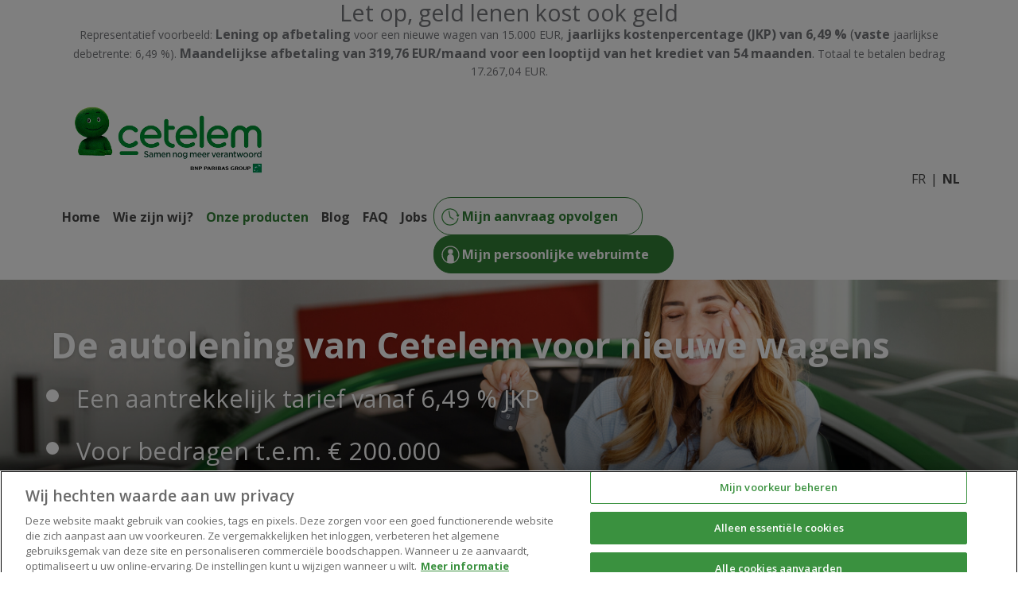

--- FILE ---
content_type: text/html; charset=UTF-8
request_url: https://www.cetelem.be/nl/autolening-simulatie?First_Reg=&brand=VOLKSWAGEN&model=GOLF&network=Vroom
body_size: 17903
content:
<!DOCTYPE html>
<html lang="nl" dir="ltr" prefix="og: https://ogp.me/ns#">
  <head>
    <meta charset="utf-8" />
<meta name="description" content="Overweeg je een nieuwe wagen te kopen? Kies de autolening van Cetelem aan een aantrekkelijk tarief." />
<link rel="canonical" href="https://www.cetelem.be/nl/autolening-simulatie" />
<link rel="shortlink" href="https://www.cetelem.be/nl/node/3000" />
<link rel="image_src" href="/sites/default/files/profil-instagram-800px.jpg" />
<meta property="og:site_name" content="Cetelem" />
<meta property="og:url" content="https://www.cetelem.be/nl/autolening-simulatie" />
<meta property="og:title" content="Autolening" />
<meta property="og:description" content="Overweeg je een nieuwe wagen te kopen? Kies de autolening van Cetelem aan een aantrekkelijk tarief." />
<meta property="og:image" content="https://www.cetelem.be/sites/default/files/profil-instagram-800px.jpg" />
<meta name="twitter:card" content="summary" />
<meta name="twitter:description" content="Overweeg je een nieuwe wagen te kopen? Kies de autolening van Cetelem aan een aantrekkelijk tarief." />
<meta name="twitter:title" content="Autolening" />
<meta name="twitter:image" content="https://www.cetelem.be/sites/default/files/profil-instagram-800px.jpg" />
<meta name="MobileOptimized" content="width" />
<meta name="HandheldFriendly" content="true" />
<meta name="viewport" content="width=device-width, initial-scale=1, shrink-to-fit=no" />
<meta http-equiv="x-ua-compatible" content="ie=edge" />
<base href="/nl/autolening-simulatie" id="app-base-href" />
<meta id="translation-dir" name="translation-dir" content="/libraries/apps/dist/cetelem-simulator/assets/i18n/" />
<script type="application/ld+json">{
    "@context": "https://schema.org",
    "@type": "WebSite",
    "name": "Cetelem – Financieringen",
    "url": "https://www.cetelem.be/nl"
}</script>
<script type="application/ld+json">{
    "@context": "https://schema.org",
    "@type": "Organization",
    "url": "https://www.cetelem.be/nl",
    "logo": "https://www.cetelem.be/themes/custom/cetelem_barrio/logo-nl.webp",
    "name": "Cetelem – Financieringen",
    "description": "Cetelem begeleidt je bij de financiering van je projecten ongeacht het type project: persoonlijke lening, autolening, renovatielening, motorlening, mobilhomelening, mobiliteitslening, …"
}</script>
<link rel="alternate" hreflang="x-default" href="https://www.cetelem.be/fr/simulation-pret-voiture?First_Reg=&amp;brand=VOLKSWAGEN&amp;model=GOLF&amp;network=Vroom" />
<link rel="alternate" hreflang="fr-BE" href="https://www.cetelem.be/fr/simulation-pret-voiture?First_Reg=&amp;brand=VOLKSWAGEN&amp;model=GOLF&amp;network=Vroom" />
<link rel="alternate" hreflang="nl-BE" href="https://www.cetelem.be/nl/autolening-simulatie?First_Reg=&amp;brand=VOLKSWAGEN&amp;model=GOLF&amp;network=Vroom" />
<link rel="icon" href="/themes/custom/cetelem_barrio/favicon.ico" type="image/vnd.microsoft.icon" />
<link rel="alternate" hreflang="fr-BE" href="https://www.cetelem.be/fr/simulation-pret-voiture" />
<link rel="alternate" hreflang="nl-BE" href="https://www.cetelem.be/nl/autolening-simulatie" />

    <title>Autolening</title>
    <link rel="dns-prefetch" href="https://fonts.googleapis.com">
    <link rel="dns-prefetch" href="https://fonts.gstatic.com">
    <link rel="preconnect" href="https://fonts.googleapis.com">
    <link rel="preconnect" href="https://fonts.gstatic.com" crossorigin>
    <link href="https://fonts.googleapis.com/css2?family=Open+Sans:ital,wght@0,300..800;1,300..800&display=swap" rel="stylesheet">
    <link rel="stylesheet" media="all" href="/sites/default/files/css/css_vGmrDJ8ds77a_4Wmp8hU00ODfPE_LZuc_5zcFB9W54g.css?delta=0&amp;language=nl&amp;theme=cetelem_barrio&amp;include=[base64]" />
<link rel="stylesheet" media="all" href="/sites/default/files/css/css_HI7MyoFCfmZaR6_-H3UO5Gc-o5WYaFtWq4nTPrUrd8Q.css?delta=1&amp;language=nl&amp;theme=cetelem_barrio&amp;include=[base64]" />
<link rel="stylesheet" media="print" href="/sites/default/files/css/css_tQ-hTzrH7c36fQ6Jl-_ZyQHTOkQD6KqBKHC-dM_e6HM.css?delta=2&amp;language=nl&amp;theme=cetelem_barrio&amp;include=[base64]" />

    <script type="application/json" data-drupal-selector="drupal-settings-json">{"path":{"baseUrl":"\/","pathPrefix":"nl\/","currentPath":"node\/3000","currentPathIsAdmin":false,"isFront":false,"currentLanguage":"nl","currentQuery":{"First_Reg":"","brand":"VOLKSWAGEN","model":"GOLF","network":"Vroom"}},"pluralDelimiter":"\u0003","suppressDeprecationErrors":true,"gtm":{"tagId":null,"settings":{"data_layer":"dataLayer","include_classes":false,"allowlist_classes":"google\nnonGooglePixels\nnonGoogleScripts\nnonGoogleIframes","blocklist_classes":"customScripts\ncustomPixels","include_environment":false,"environment_id":"","environment_token":""},"tagIds":["GTM-MRSV5K"]},"gtag":{"tagId":"","consentMode":true,"otherIds":[],"events":[],"additionalConfigInfo":[]},"ajaxPageState":{"libraries":"[base64]","theme":"cetelem_barrio","theme_token":null},"ajaxTrustedUrl":[],"baseUrl":"\/libraries\/apps\/dist\/cetelem-simulator\/","language":"nl","drupalConfig":{"maintenance":{"isInMaintenanceMode":false,"from":"2020-11-27 12:00:00 Europe\/Brussels","until":"2020-11-27 12:30:00 Europe\/Brussels","maintenanceText":"\u003Cp class=\u0022text-align-center\u0022\u003EWe verbeteren onze systemen. Meerdere functionaliteiten van cetelem.be, waaronder de kredietsimulator, zullen vandaag niet beschikbaar zijn tussen 12u en 13u30. Gelieve ons te verontschuldigen voor het ongemak.\u003C\/p\u003E"},"overallConfig":{"appBaseHref":"\/libraries\/apps\/dist\/cetelem-simulator\/","channel":"b2c.public.cetelem","creditRequestUrl":"https:\/\/www.cetelem.be\/nl\/auto-0","followUpUrl":"https:\/\/www.cetelem.be\/nl\/followup","homeUrl":"https:\/\/www.cetelem.be","itsmeRateMobile":"100","itsmeRateDesktop":"100","language":"nl","revolvingUrl":"https:\/\/www.cetelem.be\/nl\/betaalkaart","nId":"3000"},"creditRequestConfig":{"imagesUrl":"themes\/custom\/cetelem_barrio\/img\/tooltip\/","idFrontSrc":"carte-id-front.png","idBackSrc":"carte-id-back.png"},"followupConfig":{"imagesUrl":"???","defaultEvidenceImg":"???","evidenceImageConfig":null,"uploadUrl":"\/nl\/upload","showSendByPostButton":false,"enableTink":false,"tinkUrl":"https:\/\/link.tink.com\/1.0\/income-check\/create-report\/?client_id=674b83473d684b3caf0761de7ec3d225\u0026market=BE","enableObi":true,"showAnalysisConsent":true,"isAnalysisConsentMandatory":true,"disableObiForRevolving":true,"clientId":"1723260f-812b-4db3-9fdc-ced1067809b7","clientSecret":"c8bbc93f-0c61-458b-b18e-1d5134d8dea7","scope":"Resource.WRITE, resource.READ"},"helpDesk":{"openingHours":[{"dayOfWeek":0,"day":"sunday","open":0,"fromHour":0,"fromMinute":0,"toHour":0,"toMinute":0},{"dayOfWeek":1,"day":"monday","open":0,"fromHour":0,"fromMinute":0,"toHour":0,"toMinute":0},{"dayOfWeek":2,"day":"tuesday","open":0,"fromHour":0,"fromMinute":0,"toHour":0,"toMinute":0},{"dayOfWeek":3,"day":"wednesday","open":0,"fromHour":0,"fromMinute":0,"toHour":0,"toMinute":0},{"dayOfWeek":4,"day":"thursday","open":0,"fromHour":0,"fromMinute":0,"toHour":0,"toMinute":0},{"dayOfWeek":5,"day":"friday","open":0,"fromHour":0,"fromMinute":0,"toHour":0,"toMinute":0},{"dayOfWeek":6,"day":"saturday","open":0,"fromHour":0,"fromMinute":0,"toHour":0,"toMinute":0}],"phoneNumber":"+3225080201","hideHelpDeskBlock":true},"noPurchase":{"showNoPurchaseNecessary":false,"sentenceNoPurchaseNecessary":"Aanvraag vrijblijvend"},"objectTypes":[],"revolvingConfig":{"allRevolvingAmounts":["1250","2000","2500","3000","5000"],"cardImageUrl":"card_simulator.png","defaultRate":"0.056","imagesUrl":"themes\/custom\/cetelem_barrio\/img\/"},"simulatorConfig":{"defaultProjectType":"dynamic","gaProjectType":"car","onlyShowDefaultProject":"y","types":[{"icon":"\/sites\/default\/files\/2024-05\/icon-car.svg","showSubTypes":true,"subTypes":[{"colorEmphasizedText":"green","creditRequestTitle":"Lening nieuwe auto","creditType":1,"defaultAmount":15000,"defaultDuration":54,"name":"Nieuw","object":761,"promoCode":null,"representativeExample":"\u003Cp\u003E\u003Cspan class=\u0022text-big\u0022\u003ERepresentatief voorbeeld: \u003C\/span\u003E\u003Cspan class=\u0022text-bigger\u0022\u003E\u003Cstrong\u003ELening op afbetaling\u003C\/strong\u003E\u003C\/span\u003E\u003Cspan class=\u0022text-big text-bigger\u0022\u003E\u003Cstrong\u003E \u003C\/strong\u003E\u003C\/span\u003E\u003Cspan class=\u0022text-big\u0022\u003Evoor een nieuwe wagen van 15.000 EUR, \u003C\/span\u003E\u003Cspan class=\u0022text-bigger\u0022\u003E\u003Cstrong\u003Ejaarlijks kostenpercentage (JKP) van 6,49 % (vaste \u003C\/strong\u003E\u003C\/span\u003E\u003Cspan class=\u0022text-big\u0022\u003Ejaarlijkse debetrente: 6,49 %). \u003C\/span\u003E\u003Cspan class=\u0022text-bigger\u0022\u003E\u003Cstrong\u003EMaandelijkse afbetaling van 319,76 EUR\/maand voor een looptijd van het krediet van 54 maanden.\u003C\/strong\u003E\u003C\/span\u003E\u003Cspan class=\u0022text-big\u0022\u003E Totaal te betalen bedrag 17.267,04 EUR.\u003C\/span\u003E\u003C\/p\u003E","simulatorTitleSecondPart":"\u003Cp\u003ELening simuleren en \u003Cstrong\u003Eaanvragen\u003C\/strong\u003E\u003C\/p\u003E","subType":"new","type":"dynamic"},{"colorEmphasizedText":"green","creditRequestTitle":"Lening 2de hands auto","creditType":1,"defaultAmount":15000,"defaultDuration":54,"name":"2de hands 36 maanden of jonger","object":775,"promoCode":null,"representativeExample":"\u003Cp\u003E\u003Cspan class=\u0022text-big\u0022\u003ERepresentatief voorbeeld: \u003C\/span\u003E\u003Cspan class=\u0022text-bigger\u0022\u003E\u003Cstrong\u003ELening op afbetaling\u003C\/strong\u003E\u003C\/span\u003E\u003Cspan class=\u0022text-big\u0022\u003E\u003Cstrong\u003E \u003C\/strong\u003Evoor een tweedehandswagen jonger dan 3 jaar van 15.000 EUR, \u003C\/span\u003E\u003Cspan class=\u0022text-bigger\u0022\u003E\u003Cstrong\u003Ejaarlijks kostenpercentage (JKP) van 6,49 % (vaste \u003C\/strong\u003E\u003C\/span\u003E\u003Cspan class=\u0022text-big\u0022\u003Ejaarlijkse debetrente: 6,49 %). \u003C\/span\u003E\u003Cspan class=\u0022text-bigger\u0022\u003E\u003Cstrong\u003EMaandelijkse afbetaling van 319,76 EUR\/maand voor een looptijd van het krediet van 54 maanden.\u003C\/strong\u003E\u003C\/span\u003E\u003Cspan class=\u0022text-big\u0022\u003E Totaal te betalen bedrag 17.267,04 EUR.\u003C\/span\u003E\u003C\/p\u003E","simulatorTitleSecondPart":"\u003Cp\u003ELening simuleren en \u003Cstrong\u003Eaanvragen\u003C\/strong\u003E\u003C\/p\u003E","subType":"usedYoungerThan3years","type":"dynamic"},{"colorEmphasizedText":"green","creditRequestTitle":"Lening 2de hands auto","creditType":1,"defaultAmount":9000,"defaultDuration":48,"name":"2de hands ouder dan 36 maanden","object":764,"promoCode":null,"representativeExample":"\u003Cp\u003E\u003Cspan class=\u0022text-big\u0022\u003ERepresentatief voorbeeld: \u003C\/span\u003E\u003Cspan class=\u0022text-bigger\u0022\u003E\u003Cstrong\u003ELening op afbetaling \u003C\/strong\u003E\u003C\/span\u003E\u003Cspan class=\u0022text-big\u0022\u003Evoor een tweedehandswagen ouder dan 3 jaar van 9.000 EUR, \u003C\/span\u003E\u003Cspan class=\u0022text-bigger\u0022\u003E\u003Cstrong\u003Ejaarlijks kostenpercentage (JKP) van 6,99 % (vaste\u003C\/strong\u003E\u003C\/span\u003E\u003Cspan class=\u0022text-big\u0022\u003E jaarlijkse debetrente: 6,99 %), \u003C\/span\u003E\u003Cspan class=\u0022text-bigger\u0022\u003E\u003Cstrong\u003Emaandelijkse afbetaling van 214,58 EUR\/maand voor een looptijd van het krediet van 48 maanden.\u003C\/strong\u003E\u003C\/span\u003E\u003Cspan class=\u0022text-big\u0022\u003E Totaal te betalen bedrag 10.299,84 EUR.\u003C\/span\u003E\u003C\/p\u003E","simulatorTitleSecondPart":"\u003Cp\u003ELening simuleren en \u003Cstrong\u003Eaanvragen\u003C\/strong\u003E\u003C\/p\u003E","subType":"usedOlderThan3years","type":"dynamic"},{"colorEmphasizedText":"green","creditRequestTitle":"Elektrische Auto","creditType":1,"defaultAmount":20000,"defaultDuration":54,"name":"Elektrische Auto","object":785,"promoCode":null,"representativeExample":"\u003Cp\u003E\u003Cspan class=\u0022text-big\u0022\u003ERepresentatief voorbeeld: \u003C\/span\u003E\u003Cspan class=\u0022text-bigger\u0022\u003E\u003Cstrong\u003ELening op afbetaling\u003C\/strong\u003E\u003C\/span\u003E\u003Cspan class=\u0022text-big\u0022\u003E voor een elektrische wagen van 20.000 EUR, \u003C\/span\u003E\u003Cspan class=\u0022text-bigger\u0022\u003E\u003Cstrong\u003Ejaarlijks kostenpercentage (JKP) van 5,99 % (vaste\u003C\/strong\u003E\u003C\/span\u003E\u003Cspan class=\u0022text-big\u0022\u003E jaarlijkse debetrente: 5,99 %). \u003C\/span\u003E\u003Cspan class=\u0022text-bigger\u0022\u003E\u003Cstrong\u003EMaandelijkse afbetaling van 421,98 EUR\/maand voor een looptijd van het krediet van 54 maanden.\u003C\/strong\u003E\u003C\/span\u003E\u003Cspan class=\u0022text-big\u0022\u003E Totaal te betalen bedrag: 22.786,92 EUR.\u003C\/span\u003E\u003C\/p\u003E","simulatorTitleSecondPart":"\u003Ch2 class=\u0022et-green\u0022\u003ELening simuleren en \u003Cstrong\u003Eaanvragen\u003C\/strong\u003E\u003C\/h2\u003E","subType":"eco","type":"dynamic"}],"title":"Au\u0026shy;to","type":"dynamic"}],"defaultProjectSubType":"new"}},"user":{"uid":0,"permissionsHash":"29e539d834606a300dbd4d0716d88e79ebf8d279eccede12c9bd7837c8150b37"}}</script>
<script src="/sites/default/files/js/js_AdVCrVJEKNLjKDB50yg1du7rSF-XGwEOqQsPM0k1vrg.js?scope=header&amp;delta=0&amp;language=nl&amp;theme=cetelem_barrio&amp;include=eJx1zjEOAjEMRNELBdJxHWuCLBPkxJZjJLj9rrZbBOX70wzUHyDhyQGtDZ6lmeXKgFNDRLcqag16WfnRPqXcOVl5_FnFTJQpIVVynAn59hVPvAuOE5jyUgTdCO6r_oq0-tiZFhv1Bkfa"></script>
<script src="/modules/contrib/google_tag/js/gtm.js?t8g9tf"></script>
<script src="/modules/contrib/google_tag/js/gtag.js?t8g9tf"></script>

  </head>

  <body class="layout-no-sidebars page-node-3000 path-node node--type-alpha-dynamic-content-page">
    <a href="#content" class="visually-hidden-focusable">
      Skip to main content
    </a>
    <script>
  var host = window.location.hostname;

  if (typeof dataLayer === 'undefined') {
    dataLayer = [{ 'env': host }];
  } else {
    dataLayer.push({ 'env': host });
  }
</script>

<noscript>
  <iframe src="https://www.googletagmanager.com/ns.html?id=GTM-MRSV5K" height="0" width="0"
          style="display:none;visibility:hidden"></iframe>
</noscript>

      <div class="dialog-off-canvas-main-canvas" data-off-canvas-main-canvas>
    

<div id="page-wrapper" class="">
  <div id="page">
          <header id="header" class="header" role="banner"
              aria-label="Site header">
        <div class="container">
                      <div class="loan-warning">
              <p>Let op, geld lenen kost ook geld</p>
            </div>
          
                      <div class="representative-example">
              <p class="text-align-center">Representatief voorbeeld:&nbsp;<span class="text-big"><strong>Lening op afbetaling</strong></span>&nbsp;voor een nieuwe wagen van 15.000 EUR,&nbsp;<span class="text-big"><strong>jaarlijks kostenpercentage (JKP) van 6,49 %</strong>&nbsp;(<strong>vaste</strong></span>&nbsp;jaarlijkse debetrente: 6,49 %).&nbsp;<span class="text-big"><strong>Maandelijkse afbetaling van 319,76 EUR/maand voor een looptijd van het krediet van 54 maanden</strong>.&nbsp;</span>Totaal te betalen bedrag 17.267,04 EUR.</p>
            </div>
          
          

          <div class="d-none d-md-flex justify-content-between align-items-end">
                          <a href="/nl" title="Home" rel="home">
                          <img
                src="/themes/custom/cetelem_barrio/logo-nl.webp"
                alt="Cetelem"
                width="281.844px"
                height="130px"
                class="cetelem_logo img-fluid d-inline-block align-top"
              />
                          </a>
            
              <div class="language-switcher-language-url block block-language block-language-blocklanguage-interface" id="block-languageswitcher" role="navigation">
  
    
      <div class="content">
      

  <nav class="links nav links-inline">
    <ul class="lang--list"><li hreflang="fr" data-drupal-link-query="{&quot;First_Reg&quot;:&quot;&quot;,&quot;brand&quot;:&quot;VOLKSWAGEN&quot;,&quot;model&quot;:&quot;GOLF&quot;,&quot;network&quot;:&quot;Vroom&quot;}" data-drupal-link-system-path="node/3000" class="fr nav-link"><a href="/fr/simulation-pret-voiture?First_Reg=&amp;brand=VOLKSWAGEN&amp;model=GOLF&amp;network=Vroom" class="language-link" hreflang="fr" data-drupal-link-query="{&quot;First_Reg&quot;:&quot;&quot;,&quot;brand&quot;:&quot;VOLKSWAGEN&quot;,&quot;model&quot;:&quot;GOLF&quot;,&quot;network&quot;:&quot;Vroom&quot;}" data-drupal-link-system-path="node/3000">FR</a></li><li hreflang="nl" data-drupal-link-query="{&quot;First_Reg&quot;:&quot;&quot;,&quot;brand&quot;:&quot;VOLKSWAGEN&quot;,&quot;model&quot;:&quot;GOLF&quot;,&quot;network&quot;:&quot;Vroom&quot;}" data-drupal-link-system-path="node/3000" class="nl nav-link is-active" aria-current="page"><a href="/nl/autolening-simulatie?First_Reg=&amp;brand=VOLKSWAGEN&amp;model=GOLF&amp;network=Vroom" class="language-link is-active" hreflang="nl" data-drupal-link-query="{&quot;First_Reg&quot;:&quot;&quot;,&quot;brand&quot;:&quot;VOLKSWAGEN&quot;,&quot;model&quot;:&quot;GOLF&quot;,&quot;network&quot;:&quot;Vroom&quot;}" data-drupal-link-system-path="node/3000" aria-current="page">NL</a></li></ul>
  </nav>

    </div>
  </div>


          </div>
        </div>
      </header>

      <nav class="navbar navbar-expand-md" aria-label="Main navigation">
        <div class="container">
          <button class="navbar-toggler" type="button"
                  aria-expanded="false"
                  data-bs-toggle="offcanvas"
                  data-bs-target="#offcanvasNavbarLight"
                  aria-controls="offcanvasNavbarLight"
                  aria-label="menu">
            <span class="navbar-toggler-icon"></span>
          </button>

                        <a href="/nl" class="d-md-none">
                            <img src="/themes/custom/cetelem_barrio/logo-mobile-mascotte.webp"
                   alt="Cetelem" width="120px" height="51px" class="logo-mobile d-md-none">
                          </a>
            
              <section class="row region region-secondary-menu">
    <nav role="navigation"
     aria-labelledby="block-cetelem-barrio-mainright-menu" id="block-cetelem-barrio-mainright" class="d-md-none block block-menu navigation menu--main-right">
            

        
                  <ul class="clearfix nav" data-component-id="bootstrap_barrio:menu">
                    <li class="nav-item">
                <a href="/nl/followup" class="cet-button cet-button-white ac-stopwatch nav-link nav-link--nl-followup" data-drupal-link-system-path="node/3027">Mijn aanvraag opvolgen</a>
              </li>
                <li class="nav-item">
                <a href="/nl/app-mycetelem" class="cet-button ac-person nav-link nav-link--nl-app-mycetelem" data-drupal-link-system-path="node/3021">Mijn persoonlijke webruimte</a>
              </li>
        </ul>
  



    
</nav>

  </section>


            <div class="offcanvas offcanvas-start" id="offcanvasNavbarLight"
                 aria-label="Open main navigation">
              <div class="offcanvas-header">
                <div class="offcanvas-title" id="backbutton"></div>

                <button type="button" class="btn-close"
                        data-bs-dismiss="offcanvas" aria-label="Close"></button>
              </div>

              <div class="offcanvas-body">
                  <nav role="navigation"
     aria-labelledby="block-cetelem-barrio-main-menu-menu" id="block-cetelem-barrio-main-menu" class="block block-menu navigation menu--main">
            

        

              <ul class="clearfix nav navbar-nav">
    
                <li class="nav-item">
                          <a href="/nl" class="nav-link nav-link--nl" data-drupal-link-system-path="&lt;front&gt;">Home</a>
              </li>
                <li class="nav-item menu-item--expanded dropdown">
                          <button class="nav-link nav-link  dropdown-toggle  nav-link-" data-bs-auto-close="outside"
             data-bs-toggle="dropdown"
                          aria-expanded="false"
                      >
            Wie zijn wij?
          </button>

                        <ul class="dropdown-menu">
    
                <li class="dropdown-item menu-item--expanded dropdown">
                          <button class="nav-link   dropdown-toggle  nav-link-" data-bs-auto-close="outside"
             data-bs-toggle="dropdown"
                      >
            Wie zijn wij?
          </button>

                        <ul class="dropdown-menu">
    
                <li class="dropdown-item">
                          <a href="/nl/wie-zijn-wij" class="nav-link--nl-wie-zijn-wij" data-drupal-link-system-path="node/2991">Wie zijn wij?</a>
              </li>
                <li class="dropdown-item">
                          <a href="/nl/uw-krediet-3-stappen" class="nav-link--nl-uw-krediet-3-stappen" data-drupal-link-system-path="node/2992">Uw krediet in 3 stappen</a>
              </li>
                <li class="dropdown-item">
                          <a href="/nl/video" class="nav-link--nl-video" data-drupal-link-system-path="node/2993">Begeleidende videos</a>
              </li>
                <li class="dropdown-item">
                          <a href="https://www.alphacredit.be/nl/jobs" class="nav-link-https--wwwalphacreditbe-nl-jobs">Jobs</a>
              </li>
                <li class="dropdown-item">
                          <a href="https://www.cetelem.be/nl/partners" class="nav-link-https--wwwcetelembe-nl-partners">Partners</a>
              </li>
        </ul>
  
              </li>
        </ul>
  
              </li>
                <li class="nav-item menu-item--expanded active dropdown">
                          <button class="nav-link nav-link active dropdown-toggle  nav-link--nl-leningen-projecten" data-bs-auto-close="outside"
             data-bs-toggle="dropdown"
                          aria-expanded="false"
                      >
            Onze producten
          </button>

                        <ul class="dropdown-menu">
    
                <li class="dropdown-item menu-item--expanded dropdown">
                          <button class="nav-link   dropdown-toggle  nav-link-" data-bs-auto-close="outside"
             data-bs-toggle="dropdown"
                      >
            Persoonlijke leningen
          </button>

                        <ul class="dropdown-menu">
    
                <li class="dropdown-item">
                          <a href="/nl/persoonlijke-lening-simulatie" title="Op zoek naar een financiering? Cetelem biedt u een interessante persoonlijke lening aan!" class="nav-link--nl-persoonlijke-lening-simulatie" data-drupal-link-system-path="node/2994">Persoonlijke lening</a>
              </li>
                <li class="dropdown-item">
                          <a href="/nl/simulatie-krediethergroepering" class="nav-link--nl-simulatie-krediethergroepering" data-drupal-link-system-path="node/2996">Krediethergroepering</a>
              </li>
                <li class="dropdown-item">
                          <a href="/nl/huwelijkslening-simulatie" class="nav-link--nl-huwelijkslening-simulatie" data-drupal-link-system-path="node/2995">Huwelijkslening</a>
              </li>
                <li class="dropdown-item">
                          <a href="/nl/lening-meubels-toestellen-simulatie" class="nav-link--nl-lening-meubels-toestellen-simulatie" data-drupal-link-system-path="node/2997">Lening meubels en toestellen</a>
              </li>
                <li class="dropdown-item">
                          <a href="/nl/studielening-simulatie" class="nav-link--nl-studielening-simulatie" data-drupal-link-system-path="node/2998">Studielening</a>
              </li>
                <li class="dropdown-item">
                          <a href="/nl/be-free-lening" class="nav-link--nl-be-free-lening" data-drupal-link-system-path="node/2999">Be free-lening</a>
              </li>
        </ul>
  
              </li>
                <li class="dropdown-item menu-item--expanded active dropdown">
                          <button class="nav-link  active dropdown-toggle  nav-link-" data-bs-auto-close="outside"
             data-bs-toggle="dropdown"
                      >
            Mobiliteit
          </button>

                        <ul class="dropdown-menu">
    
                <li class="dropdown-item active">
                          <a href="/nl/autolening-simulatie" class="active nav-link--nl-autolening-simulatie" data-drupal-link-system-path="node/3000">Autolening</a>
              </li>
                <li class="dropdown-item">
                          <a href="/nl/autolening-tweedehands" class="nav-link--nl-autolening-tweedehands" data-drupal-link-system-path="node/3001">Autolening tweedehands</a>
              </li>
                <li class="dropdown-item">
                          <a href="/nl/elektrische-autolening-simulatie" class="nav-link--nl-elektrische-autolening-simulatie" data-drupal-link-system-path="node/3002">Elektrische Autolening Simulatie</a>
              </li>
                <li class="dropdown-item">
                          <a href="/nl/motorlening-simulatie" class="nav-link--nl-motorlening-simulatie" data-drupal-link-system-path="node/3003">Motorlening</a>
              </li>
                <li class="dropdown-item">
                          <a href="/nl/mobilhomelening-simulatie" class="nav-link--nl-mobilhomelening-simulatie" data-drupal-link-system-path="node/3004">Mobilhomelening</a>
              </li>
                <li class="dropdown-item">
                          <a href="/nl/mobiliteitslening" class="nav-link--nl-mobiliteitslening" data-drupal-link-system-path="node/3005">Mobiliteitslening</a>
              </li>
        </ul>
  
              </li>
                <li class="dropdown-item menu-item--expanded dropdown">
                          <button class="nav-link   dropdown-toggle  nav-link-" data-bs-auto-close="outside"
             data-bs-toggle="dropdown"
                      >
            Renovatie
          </button>

                        <ul class="dropdown-menu">
    
                <li class="dropdown-item">
                          <a href="/nl/renovatielening-simulatie" class="nav-link--nl-renovatielening-simulatie" data-drupal-link-system-path="node/3006">Klassieke renovatielening</a>
              </li>
                <li class="dropdown-item">
                          <a href="/nl/ecologische-renovatielening-simulatie" class="nav-link--nl-ecologische-renovatielening-simulatie" data-drupal-link-system-path="node/3007">Ecologische renovatielening</a>
              </li>
        </ul>
  
              </li>
                <li class="dropdown-item menu-item--expanded dropdown">
                          <button class="nav-link   dropdown-toggle  nav-link--nl-betaalkaart" data-bs-auto-close="outside"
             data-bs-toggle="dropdown"
                      >
            Betaalkaart
          </button>

                        <ul class="dropdown-menu">
    
                <li class="dropdown-item">
                          <a href="/nl/betaalkaart" class="nav-link--nl-betaalkaart" data-drupal-link-system-path="node/3008">De Cetelem kaart</a>
              </li>
        </ul>
  
              </li>
                <li class="dropdown-item menu-item--expanded dropdown">
                          <button class="nav-link   dropdown-toggle  nav-link-" data-bs-auto-close="outside"
             data-bs-toggle="dropdown"
                      >
            Verzekeringen
          </button>

                        <ul class="dropdown-menu">
    
                <li class="dropdown-item">
                          <a href="/nl/verzekeringen" class="nav-link--nl-verzekeringen" data-drupal-link-system-path="node/3009">Cetelem Protection</a>
              </li>
                <li class="dropdown-item">
                          <a href="/nl/verzekeringen" class="nav-link--nl-verzekeringen" data-drupal-link-system-path="node/3009">Cetelem Card Protection</a>
              </li>
        </ul>
  
              </li>
        </ul>
  
              </li>
                <li class="nav-item">
                          <a href="/nl/blog" class="nav-link nav-link--nl-blog" data-drupal-link-system-path="blog">Blog</a>
              </li>
                <li class="nav-item">
                          <a href="/nl/contact" class="nav-link nav-link--nl-contact" data-drupal-link-system-path="node/3010">FAQ</a>
              </li>
                <li class="nav-item">
                          <a href="https://www.alphacredit.be/nl/jobs" class="nav-link nav-link-https--wwwalphacreditbe-nl-jobs">Jobs</a>
              </li>
                <li class="nav-item menu-item--expanded dropdown">
                          <button class="nav-link nav-link  dropdown-toggle footer-only nav-link-" data-bs-auto-close="outside"
             data-bs-toggle="dropdown"
                          aria-expanded="false"
                      >
            Wettelijke informatie
          </button>

                        <ul class="dropdown-menu">
    
                <li class="dropdown-item">
                          <a href="/nl/wettelijke-informatie" class="nav-link--nl-wettelijke-informatie" data-drupal-link-system-path="node/3011">Wettelijke informatie</a>
              </li>
                <li class="dropdown-item">
                          <a href="/nl/wettelijk-verzekeringen" class="nav-link--nl-wettelijk-verzekeringen" data-drupal-link-system-path="node/3012">Verzekeringen</a>
              </li>
                <li class="dropdown-item">
                          <a href="/nl/cookies" class="nav-link--nl-cookies" data-drupal-link-system-path="node/3014">Cookies</a>
              </li>
                <li class="dropdown-item">
                          <a href="/nl/vertrouwelijkheid-privacy" class="nav-link--nl-vertrouwelijkheid-privacy" data-drupal-link-system-path="node/3015">Vertrouwelijkheid en privacy</a>
              </li>
                <li class="dropdown-item">
                          <a href="https://www.alphacredit.be/nl/node/add/my-data" class="nav-link-https--wwwalphacreditbe-nl-node-add-my-data">Mijn persoonlijke gegevens</a>
              </li>
        </ul>
  
              </li>
                <li class="nav-item">
                          <a href="/nl/contact" class="footer-only nav-link nav-link--nl-contact" data-drupal-link-system-path="node/3010">Contact</a>
              </li>
        </ul>
  


    
</nav>
<nav role="navigation"
     aria-labelledby="block-mainright-menu" id="block-mainright" class="block block-menu navigation menu--main-right">
            

        
                  <ul class="clearfix nav" data-component-id="bootstrap_barrio:menu">
                    <li class="nav-item">
                <a href="/nl/followup" class="cet-button cet-button-white ac-stopwatch nav-link nav-link--nl-followup" data-drupal-link-system-path="node/3027">Mijn aanvraag opvolgen</a>
              </li>
                <li class="nav-item">
                <a href="/nl/app-mycetelem" class="cet-button ac-person nav-link nav-link--nl-app-mycetelem" data-drupal-link-system-path="node/3021">Mijn persoonlijke webruimte</a>
              </li>
        </ul>
  



    
</nav>
<div class="language-switcher-language-url d-md-none block block-language block-language-blocklanguage-interface" id="block-cetelem-barrio-languageswitchermobile" role="navigation">
  
    
      <div class="content">
      

  <nav class="links nav links-inline">
    <ul class="lang--list"><li hreflang="fr" data-drupal-link-query="{&quot;First_Reg&quot;:&quot;&quot;,&quot;brand&quot;:&quot;VOLKSWAGEN&quot;,&quot;model&quot;:&quot;GOLF&quot;,&quot;network&quot;:&quot;Vroom&quot;}" data-drupal-link-system-path="node/3000" class="fr nav-link"><a href="/fr/simulation-pret-voiture?First_Reg=&amp;brand=VOLKSWAGEN&amp;model=GOLF&amp;network=Vroom" class="language-link" hreflang="fr" data-drupal-link-query="{&quot;First_Reg&quot;:&quot;&quot;,&quot;brand&quot;:&quot;VOLKSWAGEN&quot;,&quot;model&quot;:&quot;GOLF&quot;,&quot;network&quot;:&quot;Vroom&quot;}" data-drupal-link-system-path="node/3000">FR</a></li><li hreflang="nl" data-drupal-link-query="{&quot;First_Reg&quot;:&quot;&quot;,&quot;brand&quot;:&quot;VOLKSWAGEN&quot;,&quot;model&quot;:&quot;GOLF&quot;,&quot;network&quot;:&quot;Vroom&quot;}" data-drupal-link-system-path="node/3000" class="nl nav-link is-active" aria-current="page"><a href="/nl/autolening-simulatie?First_Reg=&amp;brand=VOLKSWAGEN&amp;model=GOLF&amp;network=Vroom" class="language-link is-active" hreflang="nl" data-drupal-link-query="{&quot;First_Reg&quot;:&quot;&quot;,&quot;brand&quot;:&quot;VOLKSWAGEN&quot;,&quot;model&quot;:&quot;GOLF&quot;,&quot;network&quot;:&quot;Vroom&quot;}" data-drupal-link-system-path="node/3000" aria-current="page">NL</a></li></ul>
  </nav>

    </div>
  </div>


              </div>
            </div>
          </div>
      </nav>
    
    <main id="main-wrapper" class="layout-main-wrapper clearfix">
              <div id="main">
          
          <div>
            <div class="main-content col order-last" id="content" role="main">
              <section class="section">
                  <div data-drupal-messages-fallback class="hidden"></div><div id="block-cetelem-barrio-content" class="block block-system block-system-main-block">
  
    
      <div class="content">
      



<article data-history-node-id="3000" class="node node--type-alpha-dynamic-content-page node--view-mode-full clearfix">
  <div class="node--header">
    

    
    

      </div>

  <div class="node__content clearfix">
    


      <div class="field field--name-field-paragraph-blocks field--type-entity-reference-revisions field--label-hidden field__items">
              <div class="field__item">


<div
  class="bg-white">
  <div class="paragraph-media ">
    <div class="paragraph-media-full image-alignment-center">
              <div class="d-none d-sm-block ">
          <img loading="eager" src="/sites/default/files/2024-06/visuels-2800x800px-lppret-voiture.jpg" width="2800" height="800" alt="" />

        </div>
      
              <div class="d-sm-none ">
          <img loading="eager" src="/sites/default/files/2024-06/visuels-375x235px-lppret-voiture.jpg" width="375" height="235" alt="" />

        </div>
      
      
      <div class="field--name-field-personalised-text-desktop d-none d-sm-grid">
        <div class="field--name-field-personalised-title">
          
        </div>

        <div class="field--name-field-personalised-body">
          <h1 class="et-blue"><span style="color:rgb(255, 255, 255);">De autolening van Cetelem voor nieuwe wagens</span></h1><ul><li><span class="text-smaller text-smallest">Een aantrekkelijk tarief vanaf 6,49&nbsp;% JKP&nbsp;</span></li><li><span class="text-smaller text-smallest">Voor bedragen t.e.m. € 200.000</span></li><li><span class="text-smaller text-smallest">Elektronische handtekening van je contract</span></li></ul>
        </div>
      </div>

      <div class="field--name-field-personalised-text-mobile d-grid d-sm-none">
        <div class="field--name-field-personalised-title">
          
        </div>

        <div class="field--name-field-personalised-body ">
          <h1 class="et-blue"><span style="color:rgb(255, 255, 255);">De autolening van Cetelem voor nieuwe wagens</span></h1><ul><li><span class="text-smaller text-smallest">Een aantrekkelijk tarief vanaf 6,49&nbsp;% JKP&nbsp;</span></li><li><span class="text-smaller text-smallest">Voor bedragen t.e.m. € 200.000</span></li><li><span class="text-smaller text-smallest">Elektronische handtekening van je contract</span></li></ul>
        </div>
      </div>
    </div>
  </div>
</div>
</div>
              <div class="field__item">

  <div class="container paragraph-dynamic-simulator">
          
            <div class="field field--name-field-block-reference field--type-block-field field--label-hidden field__item"><div class="credito container block block-alpha-angular-6-apps block-alpha-angular-6-apps-simulator" id="block-simulator">
  
    
      <div class="content">
      <app-root></app-root>

    </div>
  </div>
</div>
      
      </div>
</div>
              <div class="field__item">
    <div
    class="paragraph-free-text bg-white">
          <h2 class="container d-none d-sm-block et-green">
        <p>De voordelen van de <strong>autolening</strong>&nbsp;</p>
      </h2>
    
          <h2 class="container d-sm-none et-green">
        <p>De voordelen van de <strong>autolening</strong>&nbsp;</p>
      </h2>
    
          <div class="container d-none d-sm-block">
        <ul><li>Een aantrekkelijke rentevoet van <strong>6,49&nbsp;% JKP</strong>.</li><li>Cetelem is een betrouwbare partner met meer dan 30 jaar ervaring.</li><li>500 adviseurs in België die voor je klaarstaan.</li><li>Betaal een voorschot en verlaag het bedrag van je maandelijkse aflossingen</li><li>Leen tot 110&nbsp;% van het bedrag van je voertuig om ook de belastingen, de inschrijving, de verzekeringen, de accessoires ... te financieren. *</li><li>Aanvraag en procedure 100% online met onmiddellijk antwoord. Je ondertekent je overeenkomst elektronisch, zodat je niet meer naar een kantoor hoeft te gaan of je overeenkomst per post moet opsturen.</li><li>Bescherm je lening met de <a href="/nl/verzekeringen">Cetelem Protection</a>-verzekering.</li></ul><p>&nbsp;</p><p><a href="https://www.cetelem.be/nl/personal-loan-simulator/"><img src="/sites/default/files/2025-02/banner-loan-site-700x250px2.jpg" width="700" height="250"></a></p>
      </div>
    
          <div class="container d-sm-none">
        <ul><li>Een aantrekkelijke rentevoet van <strong>6,49&nbsp;% JKP</strong>.</li><li>Cetelem is een betrouwbare partner met meer dan 30 jaar ervaring.</li><li>500 adviseurs in België die voor je klaarstaan.</li><li>Betaal een voorschot en verlaag het bedrag van je maandelijkse aflossingen</li><li>Leen tot 110&nbsp;% van het bedrag van je voertuig om ook de belastingen, de inschrijving, de verzekeringen, de accessoires ... te financieren. *</li><li>Aanvraag en procedure 100% online met onmiddellijk antwoord. Je ondertekent je overeenkomst elektronisch, zodat je niet meer naar een kantoor hoeft te gaan of je overeenkomst per post moet opsturen.</li><li>Bescherm je lening met de <a href="/nl/verzekeringen">Cetelem Protection</a>-verzekering.</li></ul><p>&nbsp;</p><p><a href="https://www.cetelem.be/nl/personal-loan-simulator/"><img src="/sites/default/files/2025-02/banner-loan-site-700x250px2.jpg" width="700" height="250"></a></p>
      </div>
      </div>
</div>
              <div class="field__item">
    <div
    class="paragraph-free-text bg-white">
          <h2 class="container d-none d-sm-block et-green">
        <p>Cetelem <strong>begeleidt</strong> je</p>
      </h2>
    
          <h2 class="container d-sm-none et-green">
        <p>Cetelem <strong>begeleidt</strong> je</p>
      </h2>
    
          <div class="container d-none d-sm-block">
        <p>Bekijk onze video’s en leer meer over onze diensten. Ontdek hoe je een online lening kunt aanvragen en je je overeenkomst elektronisch kunt ondertekenen.</p>
      </div>
    
          <div class="container d-sm-none">
        <p>Bekijk onze video’s en leer meer over onze diensten. Ontdek hoe je een online lening kunt aanvragen en je je overeenkomst elektronisch kunt ondertekenen.</p>
      </div>
      </div>
</div>
              <div class="field__item">

<div class="bg-white">
  <div class="container paragraph-two-columns">
    <div class="row">
      <div class="col-sm-6 columns-column-one">
        <div class="paragraph-column-size-large image-alignment-left">
                      
            <div class="field field--name-field-column-one-video field--type-video-embed-field field--label-hidden field__item"><div class="video-embed-field-provider-youtube video-embed-field-responsive-video"><iframe width="854" height="480" frameborder="0" allowfullscreen="allowfullscreen" allow="autoplay" src="https://www.youtube.com/embed/J3jMm8FUGAs?autoplay=0&amp;start=0&amp;rel=0&amp;loop=0&amp;mute=1&amp;muted=1&amp;playlist=J3jMm8FUGAs"></iframe>
</div>
</div>
      
                  </div>
      </div>

      <div class="col-sm-6 columns-column-two">
        <div class="paragraph-column-size-large image-alignment-left">
                      
            <div class="field field--name-field-column-two-video field--type-video-embed-field field--label-hidden field__item"><div class="video-embed-field-provider-youtube video-embed-field-responsive-video"><iframe width="854" height="480" frameborder="0" allowfullscreen="allowfullscreen" allow="autoplay" src="https://www.youtube.com/embed/IYihJplwOEM?autoplay=0&amp;start=0&amp;rel=0&amp;loop=0&amp;mute=1&amp;muted=1&amp;playlist=IYihJplwOEM"></iframe>
</div>
</div>
      
                  </div>
      </div>
    </div>
  </div>
</div>
</div>
              <div class="field__item">

<div class="bg-white">
  <div class="container paragraph-trustpilot trustpilot-standard">
    <!-- TrustBox widget - Carousel -->
<div class="trustpilot-widget" data-locale="nl-BE" data-template-id="53aa8912dec7e10d38f59f36" data-businessunit-id="58c65b0a0000ff00059e5dee" data-style-height="140px" data-style-width="100%" data-theme="light" data-stars="4,5" data-review-languages="nl" data-text-color="#4B4F54">
  <a href="https://nl-be.trustpilot.com/review/cetelem.be" target="_blank" rel="noopener">Trustpilot</a>
</div>
<!-- End TrustBox widget -->
  </div>
</div>
<!-- TrustBox script -->
<script type="application/javascript" src="//widget.trustpilot.com/bootstrap/v5/tp.widget.bootstrap.min.js" async></script>
<!-- End Trustbox script -->
</div>
              <div class="field__item">
    <div
    class="paragraph-free-text bg-white">
    
    
          <div class="container d-none d-sm-block">
        <p><a href="https://cetelem.be/links/open"><img src="/sites/default/files/2025-04/banner-site-signature-app-700x250px2.jpg" width="700" height="250"></a></p>
      </div>
    
          <div class="container d-sm-none">
        <p><a href="https://cetelem.be/links/open"><img src="/sites/default/files/2025-04/banner-site-signature-app-700x250px2.jpg" width="700" height="250"></a></p>
      </div>
      </div>
</div>
              <div class="field__item">

<div class="paragraph-most-recent-blog-articles container ">
  <div class="mrba-header">
          <h2 class="mrba-title et-blue">
        
            <div class="clearfix text-formatted field field--name-field-mrba-title field--type-text-with-summary field--label-hidden field__item"><h2 class="et-blue et-green"><strong>Verwante</strong> artikels</h2></div>
      
      </h2>
    
      </div>

  <div class="mrba-articles articles-4">
          <div class="mrba-article">
        <div class="mrba-article-header">
                                          <div class="mrba-article-image">
              <img src="/sites/default/files/styles/mrba_image/public/2024-07/blog-630x415px-forsale.jpg?itok=bcKc6oXM" width="270" height="230" alt="" loading="lazy" class="image-style-mrba-image" />


            </div>
          
          <div class="mrba-article-overlay"></div>

          <div class="mrba-article-title">
            Je auto verkopen met een lopende lening: de stappen
          </div>
        </div>

        <div class="mrba-article-text">
          <div class="mrba-article-body d-none d-md-block">
                        Wil je je auto met een lopende lening verkopen? Cetelem informeert je over alle belangrijke stappen die je moe...
          </div>

          <div class="mrba-article-link">
            Lees meer
          </div>
        </div>

        <a class="blog-link-overlay"
           href="/nl/blog/verkopen-auto-krediet"></a>
      </div>

          <div class="mrba-article">
        <div class="mrba-article-header">
                                          <div class="mrba-article-image">
              <img src="/sites/default/files/styles/mrba_image/public/2024-08/blog-630x415px-app2_0.jpg?itok=RySAo1ez" width="270" height="230" alt="" loading="lazy" class="image-style-mrba-image" />


            </div>
          
          <div class="mrba-article-overlay"></div>

          <div class="mrba-article-title">
            De AlphaCredit-Cetelem app: jouw nieuwe financiële partner 
          </div>
        </div>

        <div class="mrba-article-text">
          <div class="mrba-article-body d-none d-md-block">
                        Voor al je AlphaCredit en Cetelem-kredieten brengt onze Cetelem-AlphaCredit-app een revolutie in het dagelijks...
          </div>

          <div class="mrba-article-link">
            Lees meer
          </div>
        </div>

        <a class="blog-link-overlay"
           href="/nl/blog/de-alphacredit-cetelem-app-jouw-nieuwe-financiele-partner"></a>
      </div>

          <div class="mrba-article">
        <div class="mrba-article-header">
                                          <div class="mrba-article-image">
              <img src="/sites/default/files/styles/mrba_image/public/2025-11/blog-630x415px-choisir-auto-loan-blog_0.jpg?itok=YeWXea9T" width="270" height="230" alt="" loading="lazy" class="image-style-mrba-image" />


            </div>
          
          <div class="mrba-article-overlay"></div>

          <div class="mrba-article-title">
            Hoe kies je de juiste autolening ?
          </div>
        </div>

        <div class="mrba-article-text">
          <div class="mrba-article-body d-none d-md-block">
                        Heb je hulp nodig om de juiste autolening te kiezen? Cetelem vertelt je precies hoe je dat doet in drie belang...
          </div>

          <div class="mrba-article-link">
            Lees meer
          </div>
        </div>

        <a class="blog-link-overlay"
           href="/nl/blog/hoe-kies-je-de-juiste-autolening"></a>
      </div>

          <div class="mrba-article">
        <div class="mrba-article-header">
                                          <div class="mrba-article-image">
              <img src="/sites/default/files/styles/mrba_image/public/2025-10/blog-630x415px-femme-marchant-dans-la-rue_0.jpg?itok=cu7tV5iC" width="270" height="230" alt="" loading="lazy" class="image-style-mrba-image" />


            </div>
          
          <div class="mrba-article-overlay"></div>

          <div class="mrba-article-title">
            Welk bedrag kan je lenen wanneer je een kredietaanvraag indient?
          </div>
        </div>

        <div class="mrba-article-text">
          <div class="mrba-article-body d-none d-md-block">
                        Bij Cetelem kan je tot € 200.000 lenen* afhankelijk van het soort lening dat je zoekt. Klik op het project van...
          </div>

          <div class="mrba-article-link">
            Lees meer
          </div>
        </div>

        <a class="blog-link-overlay"
           href="/nl/blog/welk-bedrag-lenen"></a>
      </div>

      </div>

  </div>
</div>
              <div class="field__item">
    <div
    class="paragraph-free-text bg-gray">
    
    
          <div class="container d-none d-sm-block">
        <p><em><span class="text-small">JKP geldig op 03/03/2025. Onder voorbehoud van aanvaarding van uw kredietaanvraag door Alpha Credit NV, Warandeberg 8 Bus 3, 1000 Brussel, RPR Brussel BTW BE 0445.781.316, kredietgever. Het aangaan van een lening op afbetaling valt onder de wetgeving op het consumentenkrediet, meer bepaald onder boek VII van het Wetboek van economische recht. Cetelem is een commerciële benaming van Alpha Credit n.v.</span></em></p>
      </div>
    
          <div class="container d-sm-none">
        <p><em><span class="text-small">JKP geldig op 03/03/2025. Onder voorbehoud van aanvaarding van uw kredietaanvraag door Alpha Credit NV, Warandeberg 8 Bus 3, 1000 Brussel, RPR Brussel BTW BE 0445.781.316, kredietgever. Het aangaan van een lening op afbetaling valt onder de wetgeving op het consumentenkrediet, meer bepaald onder boek VII van het Wetboek van economische recht. Cetelem is een commerciële benaming van Alpha Credit n.v.</span></em></p>
      </div>
      </div>
</div>
          </div>
  
  </div>
</article>

    </div>
  </div>
<div id="block-cetelem-barrio-backtotop" class="block block-alpha-general block-alpha-general-back-to-top">
  
    
      <div class="content">
      <div class="ac-back-to-top" onclick="window.scrollTo(0, 0)">
  <p>Terug naar boven</p>
</div>

    </div>
  </div>


              </section>
            </div>

            
                      </div>
        </div>
          </main>

    <footer>
              <div class="featured-bottom">
          <aside class="container clearfix" role="complementary">
            <div class="row">
              <div class="col">
                  <section class="row region region-featured-bottom-first">
    <nav role="navigation"
     aria-labelledby="block-cetelem-barrio-navigationprincipale-menu" id="block-cetelem-barrio-navigationprincipale" class="block block-menu navigation menu--main">
            

        

              <ul class="clearfix nav navbar-nav">
    
                <li class="nav-item">
                          <a href="/nl" class="nav-link nav-link--nl" data-drupal-link-system-path="&lt;front&gt;">Home</a>
              </li>
                <li class="nav-item menu-item--expanded dropdown">
                          <button class="nav-link nav-link  dropdown-toggle  nav-link-" data-bs-auto-close="outside"
             data-bs-toggle="dropdown"
                          aria-expanded="false"
                      >
            Wie zijn wij?
          </button>

                        <ul class="dropdown-menu">
    
                <li class="dropdown-item menu-item--expanded dropdown">
                          <button class="nav-link   dropdown-toggle  nav-link-" data-bs-auto-close="outside"
             data-bs-toggle="dropdown"
                          aria-expanded="false"
                      >
            Wie zijn wij?
          </button>

                        <ul class="dropdown-menu">
    
                <li class="dropdown-item">
                          <a href="/nl/wie-zijn-wij" class="nav-link--nl-wie-zijn-wij" data-drupal-link-system-path="node/2991">Wie zijn wij?</a>
              </li>
                <li class="dropdown-item">
                          <a href="/nl/uw-krediet-3-stappen" class="nav-link--nl-uw-krediet-3-stappen" data-drupal-link-system-path="node/2992">Uw krediet in 3 stappen</a>
              </li>
                <li class="dropdown-item">
                          <a href="/nl/video" class="nav-link--nl-video" data-drupal-link-system-path="node/2993">Begeleidende videos</a>
              </li>
                <li class="dropdown-item">
                          <a href="https://www.alphacredit.be/nl/jobs" class="nav-link-https--wwwalphacreditbe-nl-jobs">Jobs</a>
              </li>
                <li class="dropdown-item">
                          <a href="https://www.cetelem.be/nl/partners" class="nav-link-https--wwwcetelembe-nl-partners">Partners</a>
              </li>
        </ul>
  
              </li>
        </ul>
  
              </li>
                <li class="nav-item menu-item--expanded active dropdown">
                          <button class="nav-link nav-link active dropdown-toggle  nav-link--nl-leningen-projecten" data-bs-auto-close="outside"
             data-bs-toggle="dropdown"
                          aria-expanded="false"
                      >
            Onze producten
          </button>

                        <ul class="dropdown-menu">
    
                <li class="dropdown-item menu-item--expanded dropdown">
                          <button class="nav-link   dropdown-toggle  nav-link-" data-bs-auto-close="outside"
             data-bs-toggle="dropdown"
                          aria-expanded="false"
                      >
            Persoonlijke leningen
          </button>

                        <ul class="dropdown-menu">
    
                <li class="dropdown-item">
                          <a href="/nl/persoonlijke-lening-simulatie" title="Op zoek naar een financiering? Cetelem biedt u een interessante persoonlijke lening aan!" class="nav-link--nl-persoonlijke-lening-simulatie" data-drupal-link-system-path="node/2994">Persoonlijke lening</a>
              </li>
                <li class="dropdown-item">
                          <a href="/nl/simulatie-krediethergroepering" class="nav-link--nl-simulatie-krediethergroepering" data-drupal-link-system-path="node/2996">Krediethergroepering</a>
              </li>
                <li class="dropdown-item">
                          <a href="/nl/huwelijkslening-simulatie" class="nav-link--nl-huwelijkslening-simulatie" data-drupal-link-system-path="node/2995">Huwelijkslening</a>
              </li>
                <li class="dropdown-item">
                          <a href="/nl/lening-meubels-toestellen-simulatie" class="nav-link--nl-lening-meubels-toestellen-simulatie" data-drupal-link-system-path="node/2997">Lening meubels en toestellen</a>
              </li>
                <li class="dropdown-item">
                          <a href="/nl/studielening-simulatie" class="nav-link--nl-studielening-simulatie" data-drupal-link-system-path="node/2998">Studielening</a>
              </li>
                <li class="dropdown-item">
                          <a href="/nl/be-free-lening" class="nav-link--nl-be-free-lening" data-drupal-link-system-path="node/2999">Be free-lening</a>
              </li>
        </ul>
  
              </li>
                <li class="dropdown-item menu-item--expanded active dropdown">
                          <button class="nav-link  active dropdown-toggle  nav-link-" data-bs-auto-close="outside"
             data-bs-toggle="dropdown"
                          aria-expanded="false"
                      >
            Mobiliteit
          </button>

                        <ul class="dropdown-menu">
    
                <li class="dropdown-item active">
                          <a href="/nl/autolening-simulatie" class="active nav-link--nl-autolening-simulatie" data-drupal-link-system-path="node/3000">Autolening</a>
              </li>
                <li class="dropdown-item">
                          <a href="/nl/autolening-tweedehands" class="nav-link--nl-autolening-tweedehands" data-drupal-link-system-path="node/3001">Autolening tweedehands</a>
              </li>
                <li class="dropdown-item">
                          <a href="/nl/elektrische-autolening-simulatie" class="nav-link--nl-elektrische-autolening-simulatie" data-drupal-link-system-path="node/3002">Elektrische Autolening Simulatie</a>
              </li>
                <li class="dropdown-item">
                          <a href="/nl/motorlening-simulatie" class="nav-link--nl-motorlening-simulatie" data-drupal-link-system-path="node/3003">Motorlening</a>
              </li>
                <li class="dropdown-item">
                          <a href="/nl/mobilhomelening-simulatie" class="nav-link--nl-mobilhomelening-simulatie" data-drupal-link-system-path="node/3004">Mobilhomelening</a>
              </li>
                <li class="dropdown-item">
                          <a href="/nl/mobiliteitslening" class="nav-link--nl-mobiliteitslening" data-drupal-link-system-path="node/3005">Mobiliteitslening</a>
              </li>
        </ul>
  
              </li>
                <li class="dropdown-item menu-item--expanded dropdown">
                          <button class="nav-link   dropdown-toggle  nav-link-" data-bs-auto-close="outside"
             data-bs-toggle="dropdown"
                          aria-expanded="false"
                      >
            Renovatie
          </button>

                        <ul class="dropdown-menu">
    
                <li class="dropdown-item">
                          <a href="/nl/renovatielening-simulatie" class="nav-link--nl-renovatielening-simulatie" data-drupal-link-system-path="node/3006">Klassieke renovatielening</a>
              </li>
                <li class="dropdown-item">
                          <a href="/nl/ecologische-renovatielening-simulatie" class="nav-link--nl-ecologische-renovatielening-simulatie" data-drupal-link-system-path="node/3007">Ecologische renovatielening</a>
              </li>
        </ul>
  
              </li>
                <li class="dropdown-item menu-item--expanded dropdown">
                          <button class="nav-link   dropdown-toggle  nav-link--nl-betaalkaart" data-bs-auto-close="outside"
             data-bs-toggle="dropdown"
                          aria-expanded="false"
                      >
            Betaalkaart
          </button>

                        <ul class="dropdown-menu">
    
                <li class="dropdown-item">
                          <a href="/nl/betaalkaart" class="nav-link--nl-betaalkaart" data-drupal-link-system-path="node/3008">De Cetelem kaart</a>
              </li>
        </ul>
  
              </li>
                <li class="dropdown-item menu-item--expanded dropdown">
                          <button class="nav-link   dropdown-toggle  nav-link-" data-bs-auto-close="outside"
             data-bs-toggle="dropdown"
                          aria-expanded="false"
                      >
            Verzekeringen
          </button>

                        <ul class="dropdown-menu">
    
                <li class="dropdown-item">
                          <a href="/nl/verzekeringen" class="nav-link--nl-verzekeringen" data-drupal-link-system-path="node/3009">Cetelem Protection</a>
              </li>
                <li class="dropdown-item">
                          <a href="/nl/verzekeringen" class="nav-link--nl-verzekeringen" data-drupal-link-system-path="node/3009">Cetelem Card Protection</a>
              </li>
        </ul>
  
              </li>
        </ul>
  
              </li>
                <li class="nav-item">
                          <a href="/nl/blog" class="nav-link nav-link--nl-blog" data-drupal-link-system-path="blog">Blog</a>
              </li>
                <li class="nav-item">
                          <a href="/nl/contact" class="nav-link nav-link--nl-contact" data-drupal-link-system-path="node/3010">FAQ</a>
              </li>
                <li class="nav-item">
                          <a href="https://www.alphacredit.be/nl/jobs" class="nav-link nav-link-https--wwwalphacreditbe-nl-jobs">Jobs</a>
              </li>
                <li class="nav-item menu-item--expanded dropdown">
                          <button class="nav-link nav-link  dropdown-toggle footer-only nav-link-" data-bs-auto-close="outside"
             data-bs-toggle="dropdown"
                          aria-expanded="false"
                      >
            Wettelijke informatie
          </button>

                        <ul class="dropdown-menu">
    
                <li class="dropdown-item">
                          <a href="/nl/wettelijke-informatie" class="nav-link--nl-wettelijke-informatie" data-drupal-link-system-path="node/3011">Wettelijke informatie</a>
              </li>
                <li class="dropdown-item">
                          <a href="/nl/wettelijk-verzekeringen" class="nav-link--nl-wettelijk-verzekeringen" data-drupal-link-system-path="node/3012">Verzekeringen</a>
              </li>
                <li class="dropdown-item">
                          <a href="/nl/cookies" class="nav-link--nl-cookies" data-drupal-link-system-path="node/3014">Cookies</a>
              </li>
                <li class="dropdown-item">
                          <a href="/nl/vertrouwelijkheid-privacy" class="nav-link--nl-vertrouwelijkheid-privacy" data-drupal-link-system-path="node/3015">Vertrouwelijkheid en privacy</a>
              </li>
                <li class="dropdown-item">
                          <a href="https://www.alphacredit.be/nl/node/add/my-data" class="nav-link-https--wwwalphacreditbe-nl-node-add-my-data">Mijn persoonlijke gegevens</a>
              </li>
        </ul>
  
              </li>
                <li class="nav-item">
                          <a href="/nl/contact" class="footer-only nav-link nav-link--nl-contact" data-drupal-link-system-path="node/3010">Contact</a>
              </li>
        </ul>
  


    
</nav>

  </section>

              </div>

              <div class="col">
                  <section class="row region region-featured-bottom-second">
    <div id="block-cetelem-barrio-footernewsletter-2" class="block block-alpha-general block-alpha-general-footer-newsletter">
  
    
      <div class="content">
      <div class="receive-last-updates-block">
  <div class="updates-title">
    <p>Ontvang <strong>de laatste updates</strong></p>
  </div>

  <div class="updates-text">
    <ul class="list-custom list-check-marks"><li>De nieuwste artikels op onze blog</li><li>Producten en promoties</li><li>Wedstrijden en peilingen</li></ul>
  </div>

  <div class="cet-button cet-button-white updates-button">
    <a href="/nl/nieuwsbrief">Schrijf je in</a>
  </div>
</div>

    </div>
  </div>

  </section>

              </div>
            </div>
          </aside>
        </div>
                    <div class="container footer--wrapper">
          <div class="logo-copyright">
  <div>
    <a href="/nl/wettelijke-informatie">Disclaimer</a>
    |
    <a href="/sites/default/files/2025-11/new_dpn2022vbnp_vn_smaller.pdf">Privacy</a>
  </div>

  <p>© Cetelem 2026</p>
</div>

        </div>
          </footer>
  </div>
</div>

  </div>

    
    <script src="/sites/default/files/js/js_D3OqSD3xHXMwm-245jiBpVypFDfRfeq5YpMTab_GnmU.js?scope=footer&amp;delta=0&amp;language=nl&amp;theme=cetelem_barrio&amp;include=eJx1zjEOAjEMRNELBdJxHWuCLBPkxJZjJLj9rrZbBOX70wzUHyDhyQGtDZ6lmeXKgFNDRLcqag16WfnRPqXcOVl5_FnFTJQpIVVynAn59hVPvAuOE5jyUgTdCO6r_oq0-tiZFhv1Bkfa"></script>
<script src="/libraries/apps/dist/cetelem-simulator/polyfills.js?v=1.2.2"></script>
<script src="/libraries/apps/dist/cetelem-simulator/main.js?v=1.2.2"></script>

  </body>
</html>


--- FILE ---
content_type: text/css
request_url: https://www.cetelem.be/sites/default/files/css/css_vGmrDJ8ds77a_4Wmp8hU00ODfPE_LZuc_5zcFB9W54g.css?delta=0&language=nl&theme=cetelem_barrio&include=eJx1j10OwyAMgy8E5W3XQaFklCmQKIFqu_2qTdOk_Tz6s2XZdrOBLSQwdIl52FCQmEC1cijECcjbuFHtxa04kLD9c1kxZJ0CtMAFrk5AoRxtm73wmyyzy0xUbcPs9pqRI7aEOZ4rUg6KJtyt7ugfpgOSDSL0Mgk0niKIWPgFo9V2yMH6fadzxufMldvRj33Y8pnyvmGfd_t-bcw
body_size: 40531
content:
/* @license GPL-2.0-or-later https://www.drupal.org/licensing/faq */
.text-align-left{text-align:left;}.text-align-right{text-align:right;}.text-align-center{text-align:center;}.text-align-justify{text-align:justify;}.align-left{float:left;}.align-right{float:right;}.align-center{display:block;margin-right:auto;margin-left:auto;}
.fieldgroup{padding:0;border-width:0;}
.container-inline div,.container-inline label{display:inline-block;}.container-inline .details-wrapper{display:block;}.container-inline .hidden{display:none;}
.clearfix::after{display:table;clear:both;content:"";}
.js details:not([open]) .details-wrapper{display:none;}
.hidden{display:none;}.visually-hidden{position:absolute !important;overflow:hidden;clip:rect(1px,1px,1px,1px);width:1px;height:1px;word-wrap:normal;}.visually-hidden.focusable:active,.visually-hidden.focusable:focus{position:static !important;overflow:visible;clip:auto;width:auto;height:auto;}.invisible{visibility:hidden;}
.item-list__comma-list,.item-list__comma-list li{display:inline;}.item-list__comma-list{margin:0;padding:0;}.item-list__comma-list li::after{content:", ";}.item-list__comma-list li:last-child::after{content:"";}
.js .js-hide{display:none;}.js-show{display:none;}.js .js-show{display:block;}@media (scripting:enabled){.js-hide.js-hide{display:none;}.js-show{display:block;}}
.nowrap{white-space:nowrap;}
.position-container{position:relative;}
.reset-appearance{margin:0;padding:0;border:0 none;background:transparent;line-height:inherit;-webkit-appearance:none;appearance:none;}
.resize-none{resize:none;}.resize-vertical{min-height:2em;resize:vertical;}.resize-horizontal{max-width:100%;resize:horizontal;}.resize-both{max-width:100%;min-height:2em;resize:both;}
.system-status-counter__status-icon{display:inline-block;width:25px;height:25px;vertical-align:middle;}.system-status-counter__status-icon::before{display:block;width:100%;height:100%;content:"";background-repeat:no-repeat;background-position:center 2px;background-size:16px;}.system-status-counter__status-icon--error::before{background-image:url(/core/misc/icons/e32700/error.svg);}.system-status-counter__status-icon--warning::before{background-image:url(/core/misc/icons/e29700/warning.svg);}.system-status-counter__status-icon--checked::before{background-image:url(/core/misc/icons/73b355/check.svg);}
.system-status-report-counters__item{width:100%;margin-bottom:0.5em;padding:0.5em 0;text-align:center;white-space:nowrap;background-color:rgba(0,0,0,0.063);}@media screen and (min-width:60em){.system-status-report-counters{display:flex;flex-wrap:wrap;justify-content:space-between;}.system-status-report-counters__item--half-width{width:49%;}.system-status-report-counters__item--third-width{width:33%;}}
.system-status-general-info__item{margin-top:1em;padding:0 1em 1em;border:1px solid #ccc;}.system-status-general-info__item-title{border-bottom:1px solid #ccc;}
.tablesort{display:inline-block;width:16px;height:16px;background-size:100%;}.tablesort--asc{background-image:url(/core/misc/icons/787878/twistie-down.svg);}.tablesort--desc{background-image:url(/core/misc/icons/787878/twistie-up.svg);}
.progress{position:relative;}.progress__track{min-width:100px;max-width:100%;height:16px;margin-top:5px;border:1px solid;background-color:#fff;}.progress__bar{width:3%;min-width:3%;max-width:100%;height:16px;background-color:#000;}.progress__description,.progress__percentage{overflow:hidden;margin-top:0.2em;color:#555;font-size:0.875em;}.progress__description{float:left;}[dir="rtl"] .progress__description{float:right;}.progress__percentage{float:right;}[dir="rtl"] .progress__percentage{float:left;}.progress--small .progress__track{height:7px;}.progress--small .progress__bar{height:7px;background-size:20px 20px;}
.ajax-progress{display:inline-block;padding:1px 5px 2px 5px;}[dir="rtl"] .ajax-progress{float:right;}.ajax-progress-throbber .throbber{display:inline;padding:1px 6px 2px;background:transparent url(/core/misc/throbber-active.gif) no-repeat 0 center;}.ajax-progress-throbber .message{display:inline;padding:1px 5px 2px;}tr .ajax-progress-throbber .throbber{margin:0 2px;}.ajax-progress-bar{width:16em;}.ajax-progress-fullscreen{position:fixed;z-index:1261;top:48.5%;left:49%;width:24px;height:24px;padding:4px;opacity:0.9;border-radius:7px;background-color:#232323;background-image:url(/core/misc/loading-small.gif);background-repeat:no-repeat;background-position:center center;}[dir="rtl"] .ajax-progress-fullscreen{right:49%;left:auto;}
.video-embed-field-responsive-video{position:relative;}.video-embed-field-responsive-video:after{content:'';display:block;padding-bottom:56.25%;}.video-embed-field-responsive-video iframe{position:absolute;top:0;right:0;bottom:0;left:0;width:100%;height:100%;margin:0;}.video-embed-field-responsive-modal{max-width:100%;}.video-embed-field-lazy{cursor:pointer;position:relative;}.video-embed-field-lazy img{width:100%;}.video-embed-field-lazy-play{height:72px;width:72px;left:50%;top:50%;margin-left:-36px;margin-top:-36px;position:absolute;background:url(/modules/contrib/video_embed_field/css/icons/play.svg) no-repeat;cursor:pointer;background-size:72px 72px;}
.paragraph--unpublished{background-color:#fff4f4;}
@font-face{font-family:"Material Icons";font-style:normal;font-weight:400;src:url(/libraries/apps/dist/cetelem-simulator/assets/iconfont/MaterialIcons-Regular.eot);src:local("Material Icons"),local("MaterialIcons-Regular"),url(/libraries/apps/dist/cetelem-simulator/assets/iconfont/MaterialIcons-Regular.woff2)
      format("woff2"),url(/libraries/apps/dist/cetelem-simulator/assets/iconfont/MaterialIcons-Regular.woff)
      format("woff"),url(/libraries/apps/dist/cetelem-simulator/assets/iconfont/MaterialIcons-Regular.ttf)
      format("truetype");}.material-icons{font-family:"Material Icons";font-weight:normal;font-style:normal;font-size:24px;display:inline-block;line-height:1;text-transform:none;letter-spacing:normal;word-wrap:normal;white-space:nowrap;direction:ltr;-webkit-font-smoothing:antialiased;text-rendering:optimizeLegibility;-moz-osx-font-smoothing:grayscale;font-feature-settings:"liga";}
summary::marker{content:none;}summary::-webkit-details-marker{display:none;}.mat-elevation-z0,.mat-mdc-elevation-specific.mat-elevation-z0{box-shadow:var(--mat-app-elevation-shadow-level-0,0px 0px 0px 0px --mat-sys-shadow,0px 0px 0px 0px --mat-sys-shadow,0px 0px 0px 0px --mat-sys-shadow);}.mat-elevation-z1,.mat-mdc-elevation-specific.mat-elevation-z1{box-shadow:var(--mat-app-elevation-shadow-level-1,0px 2px 1px -1px --mat-sys-shadow,0px 1px 1px 0px --mat-sys-shadow,0px 1px 3px 0px --mat-sys-shadow);}.mat-elevation-z2,.mat-mdc-elevation-specific.mat-elevation-z2{box-shadow:var(--mat-app-elevation-shadow-level-2,0px 3px 1px -2px --mat-sys-shadow,0px 2px 2px 0px --mat-sys-shadow,0px 1px 5px 0px --mat-sys-shadow);}.mat-elevation-z3,.mat-mdc-elevation-specific.mat-elevation-z3{box-shadow:var(--mat-app-elevation-shadow-level-3,0px 3px 3px -2px --mat-sys-shadow,0px 3px 4px 0px --mat-sys-shadow,0px 1px 8px 0px --mat-sys-shadow);}.mat-elevation-z4,.mat-mdc-elevation-specific.mat-elevation-z4{box-shadow:var(--mat-app-elevation-shadow-level-4,0px 2px 4px -1px --mat-sys-shadow,0px 4px 5px 0px --mat-sys-shadow,0px 1px 10px 0px --mat-sys-shadow);}.mat-elevation-z5,.mat-mdc-elevation-specific.mat-elevation-z5{box-shadow:var(--mat-app-elevation-shadow-level-5,0px 3px 5px -1px --mat-sys-shadow,0px 5px 8px 0px --mat-sys-shadow,0px 1px 14px 0px --mat-sys-shadow);}.mat-elevation-z6,.mat-mdc-elevation-specific.mat-elevation-z6{box-shadow:var(--mat-app-elevation-shadow-level-6,0px 3px 5px -1px --mat-sys-shadow,0px 6px 10px 0px --mat-sys-shadow,0px 1px 18px 0px --mat-sys-shadow);}.mat-elevation-z7,.mat-mdc-elevation-specific.mat-elevation-z7{box-shadow:var(--mat-app-elevation-shadow-level-7,0px 4px 5px -2px --mat-sys-shadow,0px 7px 10px 1px --mat-sys-shadow,0px 2px 16px 1px --mat-sys-shadow);}.mat-elevation-z8,.mat-mdc-elevation-specific.mat-elevation-z8{box-shadow:var(--mat-app-elevation-shadow-level-8,0px 5px 5px -3px --mat-sys-shadow,0px 8px 10px 1px --mat-sys-shadow,0px 3px 14px 2px --mat-sys-shadow);}.mat-elevation-z9,.mat-mdc-elevation-specific.mat-elevation-z9{box-shadow:var(--mat-app-elevation-shadow-level-9,0px 5px 6px -3px --mat-sys-shadow,0px 9px 12px 1px --mat-sys-shadow,0px 3px 16px 2px --mat-sys-shadow);}.mat-elevation-z10,.mat-mdc-elevation-specific.mat-elevation-z10{box-shadow:var(--mat-app-elevation-shadow-level-10,0px 6px 6px -3px --mat-sys-shadow,0px 10px 14px 1px --mat-sys-shadow,0px 4px 18px 3px --mat-sys-shadow);}.mat-elevation-z11,.mat-mdc-elevation-specific.mat-elevation-z11{box-shadow:var(--mat-app-elevation-shadow-level-11,0px 6px 7px -4px --mat-sys-shadow,0px 11px 15px 1px --mat-sys-shadow,0px 4px 20px 3px --mat-sys-shadow);}.mat-elevation-z12,.mat-mdc-elevation-specific.mat-elevation-z12{box-shadow:var(--mat-app-elevation-shadow-level-12,0px 7px 8px -4px --mat-sys-shadow,0px 12px 17px 2px --mat-sys-shadow,0px 5px 22px 4px --mat-sys-shadow);}.mat-elevation-z13,.mat-mdc-elevation-specific.mat-elevation-z13{box-shadow:var(--mat-app-elevation-shadow-level-13,0px 7px 8px -4px --mat-sys-shadow,0px 13px 19px 2px --mat-sys-shadow,0px 5px 24px 4px --mat-sys-shadow);}.mat-elevation-z14,.mat-mdc-elevation-specific.mat-elevation-z14{box-shadow:var(--mat-app-elevation-shadow-level-14,0px 7px 9px -4px --mat-sys-shadow,0px 14px 21px 2px --mat-sys-shadow,0px 5px 26px 4px --mat-sys-shadow);}.mat-elevation-z15,.mat-mdc-elevation-specific.mat-elevation-z15{box-shadow:var(--mat-app-elevation-shadow-level-15,0px 8px 9px -5px --mat-sys-shadow,0px 15px 22px 2px --mat-sys-shadow,0px 6px 28px 5px --mat-sys-shadow);}.mat-elevation-z16,.mat-mdc-elevation-specific.mat-elevation-z16{box-shadow:var(--mat-app-elevation-shadow-level-16,0px 8px 10px -5px --mat-sys-shadow,0px 16px 24px 2px --mat-sys-shadow,0px 6px 30px 5px --mat-sys-shadow);}.mat-elevation-z17,.mat-mdc-elevation-specific.mat-elevation-z17{box-shadow:var(--mat-app-elevation-shadow-level-17,0px 8px 11px -5px --mat-sys-shadow,0px 17px 26px 2px --mat-sys-shadow,0px 6px 32px 5px --mat-sys-shadow);}.mat-elevation-z18,.mat-mdc-elevation-specific.mat-elevation-z18{box-shadow:var(--mat-app-elevation-shadow-level-18,0px 9px 11px -5px --mat-sys-shadow,0px 18px 28px 2px --mat-sys-shadow,0px 7px 34px 6px --mat-sys-shadow);}.mat-elevation-z19,.mat-mdc-elevation-specific.mat-elevation-z19{box-shadow:var(--mat-app-elevation-shadow-level-19,0px 9px 12px -6px --mat-sys-shadow,0px 19px 29px 2px --mat-sys-shadow,0px 7px 36px 6px --mat-sys-shadow);}.mat-elevation-z20,.mat-mdc-elevation-specific.mat-elevation-z20{box-shadow:var(--mat-app-elevation-shadow-level-20,0px 10px 13px -6px --mat-sys-shadow,0px 20px 31px 3px --mat-sys-shadow,0px 8px 38px 7px --mat-sys-shadow);}.mat-elevation-z21,.mat-mdc-elevation-specific.mat-elevation-z21{box-shadow:var(--mat-app-elevation-shadow-level-21,0px 10px 13px -6px --mat-sys-shadow,0px 21px 33px 3px --mat-sys-shadow,0px 8px 40px 7px --mat-sys-shadow);}.mat-elevation-z22,.mat-mdc-elevation-specific.mat-elevation-z22{box-shadow:var(--mat-app-elevation-shadow-level-22,0px 10px 14px -6px --mat-sys-shadow,0px 22px 35px 3px --mat-sys-shadow,0px 8px 42px 7px --mat-sys-shadow);}.mat-elevation-z23,.mat-mdc-elevation-specific.mat-elevation-z23{box-shadow:var(--mat-app-elevation-shadow-level-23,0px 11px 14px -7px --mat-sys-shadow,0px 23px 36px 3px --mat-sys-shadow,0px 9px 44px 8px --mat-sys-shadow);}.mat-elevation-z24,.mat-mdc-elevation-specific.mat-elevation-z24{box-shadow:var(--mat-app-elevation-shadow-level-24,0px 11px 15px -7px --mat-sys-shadow,0px 24px 38px 3px --mat-sys-shadow,0px 9px 46px 8px --mat-sys-shadow);}html{--mat-sys-on-surface:initial;}.mat-app-background{background-color:var(--mat-app-background-color,var(--mat-sys-background,transparent));color:var(--mat-app-text-color,var(--mat-sys-on-background,inherit));}:root{--simulator-width:700px;--summary-overflow:81px;}@media (max-width:991px){:root{--simulator-width:100%;--summary-overflow:0;}}html{--mat-ripple-color:rgba(0,0,0,0.1);}html{--mat-option-selected-state-label-text-color:#2e7d32;--mat-option-label-text-color:rgba(0,0,0,0.87);--mat-option-hover-state-layer-color:rgba(0,0,0,0.04);--mat-option-focus-state-layer-color:rgba(0,0,0,0.04);--mat-option-selected-state-layer-color:rgba(0,0,0,0.04);}.mat-accent{--mat-option-selected-state-label-text-color:#9e9e9e;--mat-option-label-text-color:rgba(0,0,0,0.87);--mat-option-hover-state-layer-color:rgba(0,0,0,0.04);--mat-option-focus-state-layer-color:rgba(0,0,0,0.04);--mat-option-selected-state-layer-color:rgba(0,0,0,0.04);}.mat-warn{--mat-option-selected-state-label-text-color:#d50000;--mat-option-label-text-color:rgba(0,0,0,0.87);--mat-option-hover-state-layer-color:rgba(0,0,0,0.04);--mat-option-focus-state-layer-color:rgba(0,0,0,0.04);--mat-option-selected-state-layer-color:rgba(0,0,0,0.04);}html{--mat-optgroup-label-text-color:rgba(0,0,0,0.87);}html{--mat-pseudo-checkbox-full-selected-icon-color:#9e9e9e;--mat-pseudo-checkbox-full-selected-checkmark-color:#fafafa;--mat-pseudo-checkbox-full-unselected-icon-color:rgba(0,0,0,0.54);--mat-pseudo-checkbox-full-disabled-selected-checkmark-color:#fafafa;--mat-pseudo-checkbox-full-disabled-unselected-icon-color:#b0b0b0;--mat-pseudo-checkbox-full-disabled-selected-icon-color:#b0b0b0;--mat-pseudo-checkbox-minimal-selected-checkmark-color:#9e9e9e;--mat-pseudo-checkbox-minimal-disabled-selected-checkmark-color:#b0b0b0;}.mat-primary{--mat-pseudo-checkbox-full-selected-icon-color:#2e7d32;--mat-pseudo-checkbox-full-selected-checkmark-color:#fafafa;--mat-pseudo-checkbox-full-unselected-icon-color:rgba(0,0,0,0.54);--mat-pseudo-checkbox-full-disabled-selected-checkmark-color:#fafafa;--mat-pseudo-checkbox-full-disabled-unselected-icon-color:#b0b0b0;--mat-pseudo-checkbox-full-disabled-selected-icon-color:#b0b0b0;--mat-pseudo-checkbox-minimal-selected-checkmark-color:#2e7d32;--mat-pseudo-checkbox-minimal-disabled-selected-checkmark-color:#b0b0b0;}.mat-accent{--mat-pseudo-checkbox-full-selected-icon-color:#9e9e9e;--mat-pseudo-checkbox-full-selected-checkmark-color:#fafafa;--mat-pseudo-checkbox-full-unselected-icon-color:rgba(0,0,0,0.54);--mat-pseudo-checkbox-full-disabled-selected-checkmark-color:#fafafa;--mat-pseudo-checkbox-full-disabled-unselected-icon-color:#b0b0b0;--mat-pseudo-checkbox-full-disabled-selected-icon-color:#b0b0b0;--mat-pseudo-checkbox-minimal-selected-checkmark-color:#9e9e9e;--mat-pseudo-checkbox-minimal-disabled-selected-checkmark-color:#b0b0b0;}.mat-warn{--mat-pseudo-checkbox-full-selected-icon-color:#d50000;--mat-pseudo-checkbox-full-selected-checkmark-color:#fafafa;--mat-pseudo-checkbox-full-unselected-icon-color:rgba(0,0,0,0.54);--mat-pseudo-checkbox-full-disabled-selected-checkmark-color:#fafafa;--mat-pseudo-checkbox-full-disabled-unselected-icon-color:#b0b0b0;--mat-pseudo-checkbox-full-disabled-selected-icon-color:#b0b0b0;--mat-pseudo-checkbox-minimal-selected-checkmark-color:#d50000;--mat-pseudo-checkbox-minimal-disabled-selected-checkmark-color:#b0b0b0;}html{--mat-app-background-color:#fafafa;--mat-app-text-color:rgba(0,0,0,0.87);--mat-app-elevation-shadow-level-0:0px 0px 0px 0px rgba(0,0,0,0.2),0px 0px 0px 0px rgba(0,0,0,0.14),0px 0px 0px 0px rgba(0,0,0,0.12);--mat-app-elevation-shadow-level-1:0px 2px 1px -1px rgba(0,0,0,0.2),0px 1px 1px 0px rgba(0,0,0,0.14),0px 1px 3px 0px rgba(0,0,0,0.12);--mat-app-elevation-shadow-level-2:0px 3px 1px -2px rgba(0,0,0,0.2),0px 2px 2px 0px rgba(0,0,0,0.14),0px 1px 5px 0px rgba(0,0,0,0.12);--mat-app-elevation-shadow-level-3:0px 3px 3px -2px rgba(0,0,0,0.2),0px 3px 4px 0px rgba(0,0,0,0.14),0px 1px 8px 0px rgba(0,0,0,0.12);--mat-app-elevation-shadow-level-4:0px 2px 4px -1px rgba(0,0,0,0.2),0px 4px 5px 0px rgba(0,0,0,0.14),0px 1px 10px 0px rgba(0,0,0,0.12);--mat-app-elevation-shadow-level-5:0px 3px 5px -1px rgba(0,0,0,0.2),0px 5px 8px 0px rgba(0,0,0,0.14),0px 1px 14px 0px rgba(0,0,0,0.12);--mat-app-elevation-shadow-level-6:0px 3px 5px -1px rgba(0,0,0,0.2),0px 6px 10px 0px rgba(0,0,0,0.14),0px 1px 18px 0px rgba(0,0,0,0.12);--mat-app-elevation-shadow-level-7:0px 4px 5px -2px rgba(0,0,0,0.2),0px 7px 10px 1px rgba(0,0,0,0.14),0px 2px 16px 1px rgba(0,0,0,0.12);--mat-app-elevation-shadow-level-8:0px 5px 5px -3px rgba(0,0,0,0.2),0px 8px 10px 1px rgba(0,0,0,0.14),0px 3px 14px 2px rgba(0,0,0,0.12);--mat-app-elevation-shadow-level-9:0px 5px 6px -3px rgba(0,0,0,0.2),0px 9px 12px 1px rgba(0,0,0,0.14),0px 3px 16px 2px rgba(0,0,0,0.12);--mat-app-elevation-shadow-level-10:0px 6px 6px -3px rgba(0,0,0,0.2),0px 10px 14px 1px rgba(0,0,0,0.14),0px 4px 18px 3px rgba(0,0,0,0.12);--mat-app-elevation-shadow-level-11:0px 6px 7px -4px rgba(0,0,0,0.2),0px 11px 15px 1px rgba(0,0,0,0.14),0px 4px 20px 3px rgba(0,0,0,0.12);--mat-app-elevation-shadow-level-12:0px 7px 8px -4px rgba(0,0,0,0.2),0px 12px 17px 2px rgba(0,0,0,0.14),0px 5px 22px 4px rgba(0,0,0,0.12);--mat-app-elevation-shadow-level-13:0px 7px 8px -4px rgba(0,0,0,0.2),0px 13px 19px 2px rgba(0,0,0,0.14),0px 5px 24px 4px rgba(0,0,0,0.12);--mat-app-elevation-shadow-level-14:0px 7px 9px -4px rgba(0,0,0,0.2),0px 14px 21px 2px rgba(0,0,0,0.14),0px 5px 26px 4px rgba(0,0,0,0.12);--mat-app-elevation-shadow-level-15:0px 8px 9px -5px rgba(0,0,0,0.2),0px 15px 22px 2px rgba(0,0,0,0.14),0px 6px 28px 5px rgba(0,0,0,0.12);--mat-app-elevation-shadow-level-16:0px 8px 10px -5px rgba(0,0,0,0.2),0px 16px 24px 2px rgba(0,0,0,0.14),0px 6px 30px 5px rgba(0,0,0,0.12);--mat-app-elevation-shadow-level-17:0px 8px 11px -5px rgba(0,0,0,0.2),0px 17px 26px 2px rgba(0,0,0,0.14),0px 6px 32px 5px rgba(0,0,0,0.12);--mat-app-elevation-shadow-level-18:0px 9px 11px -5px rgba(0,0,0,0.2),0px 18px 28px 2px rgba(0,0,0,0.14),0px 7px 34px 6px rgba(0,0,0,0.12);--mat-app-elevation-shadow-level-19:0px 9px 12px -6px rgba(0,0,0,0.2),0px 19px 29px 2px rgba(0,0,0,0.14),0px 7px 36px 6px rgba(0,0,0,0.12);--mat-app-elevation-shadow-level-20:0px 10px 13px -6px rgba(0,0,0,0.2),0px 20px 31px 3px rgba(0,0,0,0.14),0px 8px 38px 7px rgba(0,0,0,0.12);--mat-app-elevation-shadow-level-21:0px 10px 13px -6px rgba(0,0,0,0.2),0px 21px 33px 3px rgba(0,0,0,0.14),0px 8px 40px 7px rgba(0,0,0,0.12);--mat-app-elevation-shadow-level-22:0px 10px 14px -6px rgba(0,0,0,0.2),0px 22px 35px 3px rgba(0,0,0,0.14),0px 8px 42px 7px rgba(0,0,0,0.12);--mat-app-elevation-shadow-level-23:0px 11px 14px -7px rgba(0,0,0,0.2),0px 23px 36px 3px rgba(0,0,0,0.14),0px 9px 44px 8px rgba(0,0,0,0.12);--mat-app-elevation-shadow-level-24:0px 11px 15px -7px rgba(0,0,0,0.2),0px 24px 38px 3px rgba(0,0,0,0.14),0px 9px 46px 8px rgba(0,0,0,0.12);}html{--mat-option-label-text-font:"Open Sans","Segoe UI",Tahoma,sans-serif;--mat-option-label-text-line-height:24px;--mat-option-label-text-size:16px;--mat-option-label-text-tracking:0.03125em;--mat-option-label-text-weight:400;}html{--mat-optgroup-label-text-font:"Open Sans","Segoe UI",Tahoma,sans-serif;--mat-optgroup-label-text-line-height:24px;--mat-optgroup-label-text-size:16px;--mat-optgroup-label-text-tracking:0.03125em;--mat-optgroup-label-text-weight:400;}html{--mat-card-elevated-container-shape:4px;--mat-card-outlined-container-shape:4px;--mat-card-filled-container-shape:4px;--mat-card-outlined-outline-width:1px;}html{--mat-card-elevated-container-color:white;--mat-card-elevated-container-elevation:0px 2px 1px -1px rgba(0,0,0,0.2),0px 1px 1px 0px rgba(0,0,0,0.14),0px 1px 3px 0px rgba(0,0,0,0.12);--mat-card-outlined-container-color:white;--mat-card-outlined-container-elevation:0px 0px 0px 0px rgba(0,0,0,0.2),0px 0px 0px 0px rgba(0,0,0,0.14),0px 0px 0px 0px rgba(0,0,0,0.12);--mat-card-outlined-outline-color:rgba(0,0,0,0.12);--mat-card-subtitle-text-color:rgba(0,0,0,0.54);--mat-card-filled-container-color:white;--mat-card-filled-container-elevation:0px 0px 0px 0px rgba(0,0,0,0.2),0px 0px 0px 0px rgba(0,0,0,0.14),0px 0px 0px 0px rgba(0,0,0,0.12);}html{--mat-card-title-text-font:"Open Sans","Segoe UI",Tahoma,sans-serif;--mat-card-title-text-line-height:32px;--mat-card-title-text-size:20px;--mat-card-title-text-tracking:0.0125em;--mat-card-title-text-weight:500;--mat-card-subtitle-text-font:"Open Sans","Segoe UI",Tahoma,sans-serif;--mat-card-subtitle-text-line-height:22px;--mat-card-subtitle-text-size:14px;--mat-card-subtitle-text-tracking:0.0071428571em;--mat-card-subtitle-text-weight:500;}html{--mat-progress-bar-active-indicator-height:4px;--mat-progress-bar-track-height:4px;--mat-progress-bar-track-shape:0;}.mat-mdc-progress-bar{--mat-progress-bar-active-indicator-color:#2e7d32;--mat-progress-bar-track-color:rgba(46,125,50,0.25);}.mat-mdc-progress-bar.mat-accent{--mat-progress-bar-active-indicator-color:#9e9e9e;--mat-progress-bar-track-color:rgba(158,158,158,0.25);}.mat-mdc-progress-bar.mat-warn{--mat-progress-bar-active-indicator-color:#d50000;--mat-progress-bar-track-color:rgba(213,0,0,0.25);}html{--mat-tooltip-container-shape:4px;--mat-tooltip-supporting-text-line-height:16px;}html{--mat-tooltip-container-color:#616161;--mat-tooltip-supporting-text-color:#fff;}html{--mat-tooltip-supporting-text-font:"Open Sans","Segoe UI",Tahoma,sans-serif;--mat-tooltip-supporting-text-size:12px;--mat-tooltip-supporting-text-weight:400;--mat-tooltip-supporting-text-tracking:0.0333333333em;}html{--mat-form-field-filled-active-indicator-height:1px;--mat-form-field-filled-focus-active-indicator-height:2px;--mat-form-field-filled-container-shape:4px;--mat-form-field-outlined-outline-width:1px;--mat-form-field-outlined-focus-outline-width:2px;--mat-form-field-outlined-container-shape:4px;}html{--mat-form-field-focus-select-arrow-color:rgba(46,125,50,0.87);--mat-form-field-filled-caret-color:#2e7d32;--mat-form-field-filled-focus-active-indicator-color:#2e7d32;--mat-form-field-filled-focus-label-text-color:rgba(46,125,50,0.87);--mat-form-field-outlined-caret-color:#2e7d32;--mat-form-field-outlined-focus-outline-color:#2e7d32;--mat-form-field-outlined-focus-label-text-color:rgba(46,125,50,0.87);--mat-form-field-disabled-input-text-placeholder-color:rgba(0,0,0,0.38);--mat-form-field-state-layer-color:rgba(0,0,0,0.87);--mat-form-field-error-text-color:#d50000;--mat-form-field-select-option-text-color:inherit;--mat-form-field-select-disabled-option-text-color:GrayText;--mat-form-field-leading-icon-color:unset;--mat-form-field-disabled-leading-icon-color:unset;--mat-form-field-trailing-icon-color:unset;--mat-form-field-disabled-trailing-icon-color:unset;--mat-form-field-error-focus-trailing-icon-color:unset;--mat-form-field-error-hover-trailing-icon-color:unset;--mat-form-field-error-trailing-icon-color:unset;--mat-form-field-enabled-select-arrow-color:rgba(0,0,0,0.54);--mat-form-field-disabled-select-arrow-color:rgba(0,0,0,0.38);--mat-form-field-hover-state-layer-opacity:0.04;--mat-form-field-focus-state-layer-opacity:0.08;--mat-form-field-filled-container-color:rgb(244.8,244.8,244.8);--mat-form-field-filled-disabled-container-color:rgb(249.9,249.9,249.9);--mat-form-field-filled-label-text-color:rgba(0,0,0,0.6);--mat-form-field-filled-hover-label-text-color:rgba(0,0,0,0.6);--mat-form-field-filled-disabled-label-text-color:rgba(0,0,0,0.38);--mat-form-field-filled-input-text-color:rgba(0,0,0,0.87);--mat-form-field-filled-disabled-input-text-color:rgba(0,0,0,0.38);--mat-form-field-filled-input-text-placeholder-color:rgba(0,0,0,0.6);--mat-form-field-filled-error-hover-label-text-color:#d50000;--mat-form-field-filled-error-focus-label-text-color:#d50000;--mat-form-field-filled-error-label-text-color:#d50000;--mat-form-field-filled-error-caret-color:#d50000;--mat-form-field-filled-active-indicator-color:rgba(0,0,0,0.42);--mat-form-field-filled-disabled-active-indicator-color:rgba(0,0,0,0.06);--mat-form-field-filled-hover-active-indicator-color:rgba(0,0,0,0.87);--mat-form-field-filled-error-active-indicator-color:#d50000;--mat-form-field-filled-error-focus-active-indicator-color:#d50000;--mat-form-field-filled-error-hover-active-indicator-color:#d50000;--mat-form-field-outlined-label-text-color:rgba(0,0,0,0.6);--mat-form-field-outlined-hover-label-text-color:rgba(0,0,0,0.6);--mat-form-field-outlined-disabled-label-text-color:rgba(0,0,0,0.38);--mat-form-field-outlined-input-text-color:rgba(0,0,0,0.87);--mat-form-field-outlined-disabled-input-text-color:rgba(0,0,0,0.38);--mat-form-field-outlined-input-text-placeholder-color:rgba(0,0,0,0.6);--mat-form-field-outlined-error-caret-color:#d50000;--mat-form-field-outlined-error-focus-label-text-color:#d50000;--mat-form-field-outlined-error-label-text-color:#d50000;--mat-form-field-outlined-error-hover-label-text-color:#d50000;--mat-form-field-outlined-outline-color:rgba(0,0,0,0.38);--mat-form-field-outlined-disabled-outline-color:rgba(0,0,0,0.06);--mat-form-field-outlined-hover-outline-color:rgba(0,0,0,0.87);--mat-form-field-outlined-error-focus-outline-color:#d50000;--mat-form-field-outlined-error-hover-outline-color:#d50000;--mat-form-field-outlined-error-outline-color:#d50000;}.mat-mdc-form-field.mat-accent{--mat-form-field-focus-select-arrow-color:rgba(158,158,158,0.87);--mat-form-field-filled-caret-color:#9e9e9e;--mat-form-field-filled-focus-active-indicator-color:#9e9e9e;--mat-form-field-filled-focus-label-text-color:rgba(158,158,158,0.87);--mat-form-field-outlined-caret-color:#9e9e9e;--mat-form-field-outlined-focus-outline-color:#9e9e9e;--mat-form-field-outlined-focus-label-text-color:rgba(158,158,158,0.87);}.mat-mdc-form-field.mat-warn{--mat-form-field-focus-select-arrow-color:rgba(213,0,0,0.87);--mat-form-field-filled-caret-color:#d50000;--mat-form-field-filled-focus-active-indicator-color:#d50000;--mat-form-field-filled-focus-label-text-color:rgba(213,0,0,0.87);--mat-form-field-outlined-caret-color:#d50000;--mat-form-field-outlined-focus-outline-color:#d50000;--mat-form-field-outlined-focus-label-text-color:rgba(213,0,0,0.87);}html{--mat-form-field-container-height:56px;--mat-form-field-filled-label-display:block;--mat-form-field-container-vertical-padding:16px;--mat-form-field-filled-with-label-container-padding-top:24px;--mat-form-field-filled-with-label-container-padding-bottom:8px;}html{--mat-form-field-container-text-font:"Open Sans","Segoe UI",Tahoma,sans-serif;--mat-form-field-container-text-line-height:24px;--mat-form-field-container-text-size:16px;--mat-form-field-container-text-tracking:0.03125em;--mat-form-field-container-text-weight:400;--mat-form-field-outlined-label-text-populated-size:16px;--mat-form-field-subscript-text-font:"Open Sans","Segoe UI",Tahoma,sans-serif;--mat-form-field-subscript-text-line-height:20px;--mat-form-field-subscript-text-size:12px;--mat-form-field-subscript-text-tracking:0.0333333333em;--mat-form-field-subscript-text-weight:400;--mat-form-field-filled-label-text-font:"Open Sans","Segoe UI",Tahoma,sans-serif;--mat-form-field-filled-label-text-size:16px;--mat-form-field-filled-label-text-tracking:0.03125em;--mat-form-field-filled-label-text-weight:400;--mat-form-field-outlined-label-text-font:"Open Sans","Segoe UI",Tahoma,sans-serif;--mat-form-field-outlined-label-text-size:16px;--mat-form-field-outlined-label-text-tracking:0.03125em;--mat-form-field-outlined-label-text-weight:400;}html{--mat-select-container-elevation-shadow:0px 5px 5px -3px rgba(0,0,0,0.2),0px 8px 10px 1px rgba(0,0,0,0.14),0px 3px 14px 2px rgba(0,0,0,0.12);}html{--mat-select-panel-background-color:white;--mat-select-enabled-trigger-text-color:rgba(0,0,0,0.87);--mat-select-disabled-trigger-text-color:rgba(0,0,0,0.38);--mat-select-placeholder-text-color:rgba(0,0,0,0.6);--mat-select-enabled-arrow-color:rgba(0,0,0,0.54);--mat-select-disabled-arrow-color:rgba(0,0,0,0.38);--mat-select-focused-arrow-color:rgba(46,125,50,0.87);--mat-select-invalid-arrow-color:rgba(213,0,0,0.87);}html .mat-mdc-form-field.mat-accent{--mat-select-panel-background-color:white;--mat-select-enabled-trigger-text-color:rgba(0,0,0,0.87);--mat-select-disabled-trigger-text-color:rgba(0,0,0,0.38);--mat-select-placeholder-text-color:rgba(0,0,0,0.6);--mat-select-enabled-arrow-color:rgba(0,0,0,0.54);--mat-select-disabled-arrow-color:rgba(0,0,0,0.38);--mat-select-focused-arrow-color:rgba(158,158,158,0.87);--mat-select-invalid-arrow-color:rgba(213,0,0,0.87);}html .mat-mdc-form-field.mat-warn{--mat-select-panel-background-color:white;--mat-select-enabled-trigger-text-color:rgba(0,0,0,0.87);--mat-select-disabled-trigger-text-color:rgba(0,0,0,0.38);--mat-select-placeholder-text-color:rgba(0,0,0,0.6);--mat-select-enabled-arrow-color:rgba(0,0,0,0.54);--mat-select-disabled-arrow-color:rgba(0,0,0,0.38);--mat-select-focused-arrow-color:rgba(213,0,0,0.87);--mat-select-invalid-arrow-color:rgba(213,0,0,0.87);}html{--mat-select-arrow-transform:translateY(-8px);}html{--mat-select-trigger-text-font:"Open Sans","Segoe UI",Tahoma,sans-serif;--mat-select-trigger-text-line-height:24px;--mat-select-trigger-text-size:16px;--mat-select-trigger-text-tracking:0.03125em;--mat-select-trigger-text-weight:400;}html{--mat-autocomplete-container-shape:4px;--mat-autocomplete-container-elevation-shadow:0px 5px 5px -3px rgba(0,0,0,0.2),0px 8px 10px 1px rgba(0,0,0,0.14),0px 3px 14px 2px rgba(0,0,0,0.12);}html{--mat-autocomplete-background-color:white;}html{--mat-dialog-container-shape:4px;--mat-dialog-container-elevation-shadow:0px 11px 15px -7px rgba(0,0,0,0.2),0px 24px 38px 3px rgba(0,0,0,0.14),0px 9px 46px 8px rgba(0,0,0,0.12);--mat-dialog-container-max-width:80vw;--mat-dialog-container-small-max-width:80vw;--mat-dialog-container-min-width:0;--mat-dialog-actions-alignment:start;--mat-dialog-actions-padding:8px;--mat-dialog-content-padding:20px 24px;--mat-dialog-with-actions-content-padding:20px 24px;--mat-dialog-headline-padding:0 24px 9px;}html{--mat-dialog-container-color:white;--mat-dialog-subhead-color:rgba(0,0,0,0.87);--mat-dialog-supporting-text-color:rgba(0,0,0,0.6);}html{--mat-dialog-subhead-font:"Open Sans","Segoe UI",Tahoma,sans-serif;--mat-dialog-subhead-line-height:32px;--mat-dialog-subhead-size:20px;--mat-dialog-subhead-weight:500;--mat-dialog-subhead-tracking:0.0125em;--mat-dialog-supporting-text-font:"Open Sans","Segoe UI",Tahoma,sans-serif;--mat-dialog-supporting-text-line-height:24px;--mat-dialog-supporting-text-size:16px;--mat-dialog-supporting-text-weight:400;--mat-dialog-supporting-text-tracking:0.03125em;}.mat-mdc-standard-chip{--mat-chip-container-shape-radius:16px;--mat-chip-disabled-container-opacity:0.4;--mat-chip-disabled-outline-color:transparent;--mat-chip-flat-selected-outline-width:0;--mat-chip-focus-outline-color:transparent;--mat-chip-hover-state-layer-opacity:0.04;--mat-chip-outline-color:transparent;--mat-chip-outline-width:0;--mat-chip-selected-hover-state-layer-opacity:0.04;--mat-chip-selected-trailing-action-state-layer-color:transparent;--mat-chip-trailing-action-focus-opacity:1;--mat-chip-trailing-action-focus-state-layer-opacity:0;--mat-chip-trailing-action-hover-state-layer-opacity:0;--mat-chip-trailing-action-opacity:0.54;--mat-chip-trailing-action-state-layer-color:transparent;--mat-chip-with-avatar-avatar-shape-radius:14px;--mat-chip-with-avatar-avatar-size:28px;--mat-chip-with-avatar-disabled-avatar-opacity:1;--mat-chip-with-icon-disabled-icon-opacity:1;--mat-chip-with-icon-icon-size:18px;--mat-chip-with-trailing-icon-disabled-trailing-icon-opacity:1;}.mat-mdc-standard-chip{--mat-chip-disabled-label-text-color:#212121;--mat-chip-elevated-container-color:rgb(224.4,224.4,224.4);--mat-chip-elevated-disabled-container-color:rgb(224.4,224.4,224.4);--mat-chip-elevated-selected-container-color:rgb(224.4,224.4,224.4);--mat-chip-flat-disabled-selected-container-color:rgb(224.4,224.4,224.4);--mat-chip-focus-state-layer-color:black;--mat-chip-focus-state-layer-opacity:0.12;--mat-chip-hover-state-layer-color:black;--mat-chip-label-text-color:#212121;--mat-chip-selected-disabled-trailing-icon-color:#212121;--mat-chip-selected-focus-state-layer-color:black;--mat-chip-selected-focus-state-layer-opacity:0.12;--mat-chip-selected-hover-state-layer-color:black;--mat-chip-selected-label-text-color:#212121;--mat-chip-selected-trailing-icon-color:#212121;--mat-chip-with-icon-disabled-icon-color:#212121;--mat-chip-with-icon-icon-color:#212121;--mat-chip-with-icon-selected-icon-color:#212121;--mat-chip-with-trailing-icon-disabled-trailing-icon-color:#212121;--mat-chip-with-trailing-icon-trailing-icon-color:#212121;}.mat-mdc-standard-chip.mat-mdc-chip-selected.mat-primary,.mat-mdc-standard-chip.mat-mdc-chip-highlighted.mat-primary{--mat-chip-disabled-label-text-color:white;--mat-chip-elevated-container-color:#2e7d32;--mat-chip-elevated-disabled-container-color:#2e7d32;--mat-chip-elevated-selected-container-color:#2e7d32;--mat-chip-flat-disabled-selected-container-color:#2e7d32;--mat-chip-focus-state-layer-color:black;--mat-chip-focus-state-layer-opacity:0.12;--mat-chip-hover-state-layer-color:black;--mat-chip-label-text-color:white;--mat-chip-selected-disabled-trailing-icon-color:white;--mat-chip-selected-focus-state-layer-color:black;--mat-chip-selected-focus-state-layer-opacity:0.12;--mat-chip-selected-hover-state-layer-color:black;--mat-chip-selected-label-text-color:white;--mat-chip-selected-trailing-icon-color:white;--mat-chip-with-icon-disabled-icon-color:white;--mat-chip-with-icon-icon-color:white;--mat-chip-with-icon-selected-icon-color:white;--mat-chip-with-trailing-icon-disabled-trailing-icon-color:white;--mat-chip-with-trailing-icon-trailing-icon-color:white;}.mat-mdc-standard-chip.mat-mdc-chip-selected.mat-accent,.mat-mdc-standard-chip.mat-mdc-chip-highlighted.mat-accent{--mat-chip-disabled-label-text-color:rgba(0,0,0,0.87);--mat-chip-elevated-container-color:#9e9e9e;--mat-chip-elevated-disabled-container-color:#9e9e9e;--mat-chip-elevated-selected-container-color:#9e9e9e;--mat-chip-flat-disabled-selected-container-color:#9e9e9e;--mat-chip-focus-state-layer-color:black;--mat-chip-focus-state-layer-opacity:0.12;--mat-chip-hover-state-layer-color:black;--mat-chip-label-text-color:rgba(0,0,0,0.87);--mat-chip-selected-disabled-trailing-icon-color:rgba(0,0,0,0.87);--mat-chip-selected-focus-state-layer-color:black;--mat-chip-selected-focus-state-layer-opacity:0.12;--mat-chip-selected-hover-state-layer-color:black;--mat-chip-selected-label-text-color:rgba(0,0,0,0.87);--mat-chip-selected-trailing-icon-color:rgba(0,0,0,0.87);--mat-chip-with-icon-disabled-icon-color:rgba(0,0,0,0.87);--mat-chip-with-icon-icon-color:rgba(0,0,0,0.87);--mat-chip-with-icon-selected-icon-color:rgba(0,0,0,0.87);--mat-chip-with-trailing-icon-disabled-trailing-icon-color:rgba(0,0,0,0.87);--mat-chip-with-trailing-icon-trailing-icon-color:rgba(0,0,0,0.87);}.mat-mdc-standard-chip.mat-mdc-chip-selected.mat-warn,.mat-mdc-standard-chip.mat-mdc-chip-highlighted.mat-warn{--mat-chip-disabled-label-text-color:white;--mat-chip-elevated-container-color:#d50000;--mat-chip-elevated-disabled-container-color:#d50000;--mat-chip-elevated-selected-container-color:#d50000;--mat-chip-flat-disabled-selected-container-color:#d50000;--mat-chip-focus-state-layer-color:black;--mat-chip-focus-state-layer-opacity:0.12;--mat-chip-hover-state-layer-color:black;--mat-chip-label-text-color:white;--mat-chip-selected-disabled-trailing-icon-color:white;--mat-chip-selected-focus-state-layer-color:black;--mat-chip-selected-focus-state-layer-opacity:0.12;--mat-chip-selected-hover-state-layer-color:black;--mat-chip-selected-label-text-color:white;--mat-chip-selected-trailing-icon-color:white;--mat-chip-with-icon-disabled-icon-color:white;--mat-chip-with-icon-icon-color:white;--mat-chip-with-icon-selected-icon-color:white;--mat-chip-with-trailing-icon-disabled-trailing-icon-color:white;--mat-chip-with-trailing-icon-trailing-icon-color:white;}.mat-mdc-chip.mat-mdc-standard-chip{--mat-chip-container-height:32px;}.mat-mdc-standard-chip{--mat-chip-label-text-font:"Open Sans","Segoe UI",Tahoma,sans-serif;--mat-chip-label-text-line-height:20px;--mat-chip-label-text-size:14px;--mat-chip-label-text-tracking:0.0178571429em;--mat-chip-label-text-weight:400;}html{--mat-slide-toggle-disabled-selected-handle-opacity:0.38;--mat-slide-toggle-disabled-selected-icon-opacity:0.38;--mat-slide-toggle-disabled-track-opacity:0.12;--mat-slide-toggle-disabled-unselected-handle-opacity:0.38;--mat-slide-toggle-disabled-unselected-icon-opacity:0.38;--mat-slide-toggle-disabled-unselected-track-outline-color:transparent;--mat-slide-toggle-disabled-unselected-track-outline-width:1px;--mat-slide-toggle-handle-height:20px;--mat-slide-toggle-handle-shape:10px;--mat-slide-toggle-handle-width:20px;--mat-slide-toggle-hidden-track-opacity:1;--mat-slide-toggle-hidden-track-transition:transform 75ms 0ms cubic-bezier(0.4,0,0.6,1);--mat-slide-toggle-pressed-handle-size:20px;--mat-slide-toggle-selected-focus-state-layer-opacity:0.12;--mat-slide-toggle-selected-handle-horizontal-margin:0;--mat-slide-toggle-selected-handle-size:20px;--mat-slide-toggle-selected-hover-state-layer-opacity:0.04;--mat-slide-toggle-selected-icon-size:18px;--mat-slide-toggle-selected-pressed-handle-horizontal-margin:0;--mat-slide-toggle-selected-pressed-state-layer-opacity:0.1;--mat-slide-toggle-selected-track-outline-color:transparent;--mat-slide-toggle-selected-track-outline-width:1px;--mat-slide-toggle-selected-with-icon-handle-horizontal-margin:0;--mat-slide-toggle-track-height:14px;--mat-slide-toggle-track-outline-color:transparent;--mat-slide-toggle-track-outline-width:1px;--mat-slide-toggle-track-shape:7px;--mat-slide-toggle-track-width:36px;--mat-slide-toggle-unselected-focus-state-layer-opacity:0.12;--mat-slide-toggle-unselected-handle-horizontal-margin:0;--mat-slide-toggle-unselected-handle-size:20px;--mat-slide-toggle-unselected-hover-state-layer-opacity:0.04;--mat-slide-toggle-unselected-icon-size:18px;--mat-slide-toggle-unselected-pressed-handle-horizontal-margin:0;--mat-slide-toggle-unselected-pressed-state-layer-opacity:0.1;--mat-slide-toggle-unselected-with-icon-handle-horizontal-margin:0;--mat-slide-toggle-visible-track-opacity:1;--mat-slide-toggle-visible-track-transition:transform 75ms 0ms cubic-bezier(0,0,0.2,1);--mat-slide-toggle-with-icon-handle-size:20px;}html .mat-mdc-slide-toggle{--mat-slide-toggle-disabled-selected-handle-opacity:0.38;--mat-slide-toggle-disabled-selected-icon-opacity:0.38;--mat-slide-toggle-disabled-track-opacity:0.12;--mat-slide-toggle-disabled-unselected-handle-opacity:0.38;--mat-slide-toggle-disabled-unselected-icon-opacity:0.38;--mat-slide-toggle-disabled-unselected-track-outline-color:transparent;--mat-slide-toggle-disabled-unselected-track-outline-width:1px;--mat-slide-toggle-handle-height:20px;--mat-slide-toggle-handle-shape:10px;--mat-slide-toggle-handle-width:20px;--mat-slide-toggle-hidden-track-opacity:1;--mat-slide-toggle-hidden-track-transition:transform 75ms 0ms cubic-bezier(0.4,0,0.6,1);--mat-slide-toggle-pressed-handle-size:20px;--mat-slide-toggle-selected-focus-state-layer-opacity:0.12;--mat-slide-toggle-selected-handle-horizontal-margin:0;--mat-slide-toggle-selected-handle-size:20px;--mat-slide-toggle-selected-hover-state-layer-opacity:0.04;--mat-slide-toggle-selected-icon-size:18px;--mat-slide-toggle-selected-pressed-handle-horizontal-margin:0;--mat-slide-toggle-selected-pressed-state-layer-opacity:0.1;--mat-slide-toggle-selected-track-outline-color:transparent;--mat-slide-toggle-selected-track-outline-width:1px;--mat-slide-toggle-selected-with-icon-handle-horizontal-margin:0;--mat-slide-toggle-track-height:14px;--mat-slide-toggle-track-outline-color:transparent;--mat-slide-toggle-track-outline-width:1px;--mat-slide-toggle-track-shape:7px;--mat-slide-toggle-track-width:36px;--mat-slide-toggle-unselected-focus-state-layer-opacity:0.12;--mat-slide-toggle-unselected-handle-horizontal-margin:0;--mat-slide-toggle-unselected-handle-size:20px;--mat-slide-toggle-unselected-hover-state-layer-opacity:0.04;--mat-slide-toggle-unselected-icon-size:18px;--mat-slide-toggle-unselected-pressed-handle-horizontal-margin:0;--mat-slide-toggle-unselected-pressed-state-layer-opacity:0.1;--mat-slide-toggle-unselected-with-icon-handle-horizontal-margin:0;--mat-slide-toggle-visible-track-opacity:1;--mat-slide-toggle-visible-track-transition:transform 75ms 0ms cubic-bezier(0,0,0.2,1);--mat-slide-toggle-with-icon-handle-size:20px;}html{--mat-slide-toggle-selected-focus-state-layer-color:#43a047;--mat-slide-toggle-selected-handle-color:#43a047;--mat-slide-toggle-selected-hover-state-layer-color:#43a047;--mat-slide-toggle-selected-pressed-state-layer-color:#43a047;--mat-slide-toggle-selected-focus-handle-color:#1b5e20;--mat-slide-toggle-selected-hover-handle-color:#1b5e20;--mat-slide-toggle-selected-pressed-handle-color:#1b5e20;--mat-slide-toggle-selected-focus-track-color:#81c784;--mat-slide-toggle-selected-hover-track-color:#81c784;--mat-slide-toggle-selected-pressed-track-color:#81c784;--mat-slide-toggle-selected-track-color:#81c784;--mat-slide-toggle-disabled-handle-elevation-shadow:0px 0px 0px 0px rgba(0,0,0,0.2),0px 0px 0px 0px rgba(0,0,0,0.14),0px 0px 0px 0px rgba(0,0,0,0.12);--mat-slide-toggle-disabled-selected-handle-color:#424242;--mat-slide-toggle-disabled-selected-icon-color:#fff;--mat-slide-toggle-disabled-selected-track-color:#424242;--mat-slide-toggle-disabled-unselected-handle-color:#424242;--mat-slide-toggle-disabled-unselected-icon-color:#fff;--mat-slide-toggle-disabled-unselected-track-color:#424242;--mat-slide-toggle-handle-elevation-shadow:0px 2px 1px -1px rgba(0,0,0,0.2),0px 1px 1px 0px rgba(0,0,0,0.14),0px 1px 3px 0px rgba(0,0,0,0.12);--mat-slide-toggle-handle-surface-color:#fff;--mat-slide-toggle-label-text-color:rgba(0,0,0,0.87);--mat-slide-toggle-selected-icon-color:#fff;--mat-slide-toggle-unselected-hover-handle-color:#212121;--mat-slide-toggle-unselected-focus-handle-color:#212121;--mat-slide-toggle-unselected-focus-state-layer-color:#424242;--mat-slide-toggle-unselected-focus-track-color:#e0e0e0;--mat-slide-toggle-unselected-icon-color:#fff;--mat-slide-toggle-unselected-handle-color:#616161;--mat-slide-toggle-unselected-hover-state-layer-color:#424242;--mat-slide-toggle-unselected-hover-track-color:#e0e0e0;--mat-slide-toggle-unselected-pressed-handle-color:#212121;--mat-slide-toggle-unselected-pressed-track-color:#e0e0e0;--mat-slide-toggle-unselected-pressed-state-layer-color:#424242;--mat-slide-toggle-unselected-track-color:#e0e0e0;}html{--mdc-slide-toggle-disabled-label-text-color:rgba(0,0,0,0.38);--mat-slide-toggle-disabled-label-text-color:rgba(0,0,0,0.38);}html .mat-mdc-slide-toggle{--mat-slide-toggle-label-text-color:rgba(0,0,0,0.87);}html .mat-mdc-slide-toggle.mat-accent{--mat-slide-toggle-selected-focus-state-layer-color:#757575;--mat-slide-toggle-selected-handle-color:#757575;--mat-slide-toggle-selected-hover-state-layer-color:#757575;--mat-slide-toggle-selected-pressed-state-layer-color:#757575;--mat-slide-toggle-selected-focus-handle-color:#212121;--mat-slide-toggle-selected-hover-handle-color:#212121;--mat-slide-toggle-selected-pressed-handle-color:#212121;--mat-slide-toggle-selected-focus-track-color:#e0e0e0;--mat-slide-toggle-selected-hover-track-color:#e0e0e0;--mat-slide-toggle-selected-pressed-track-color:#e0e0e0;--mat-slide-toggle-selected-track-color:#e0e0e0;}html .mat-mdc-slide-toggle.mat-warn{--mat-slide-toggle-selected-focus-state-layer-color:#e53935;--mat-slide-toggle-selected-handle-color:#e53935;--mat-slide-toggle-selected-hover-state-layer-color:#e53935;--mat-slide-toggle-selected-pressed-state-layer-color:#e53935;--mat-slide-toggle-selected-focus-handle-color:#b71c1c;--mat-slide-toggle-selected-hover-handle-color:#b71c1c;--mat-slide-toggle-selected-pressed-handle-color:#b71c1c;--mat-slide-toggle-selected-focus-track-color:#e57373;--mat-slide-toggle-selected-hover-track-color:#e57373;--mat-slide-toggle-selected-pressed-track-color:#e57373;--mat-slide-toggle-selected-track-color:#e57373;}html{--mat-slide-toggle-state-layer-size:40px;}html .mat-mdc-slide-toggle{--mat-slide-toggle-state-layer-size:40px;}html{--mat-slide-toggle-label-text-font:"Open Sans","Segoe UI",Tahoma,sans-serif;--mat-slide-toggle-label-text-line-height:20px;--mat-slide-toggle-label-text-size:14px;--mat-slide-toggle-label-text-tracking:0.0178571429em;--mat-slide-toggle-label-text-weight:400;}html .mat-mdc-slide-toggle{--mat-slide-toggle-label-text-font:"Open Sans","Segoe UI",Tahoma,sans-serif;--mat-slide-toggle-label-text-line-height:20px;--mat-slide-toggle-label-text-size:14px;--mat-slide-toggle-label-text-tracking:0.0178571429em;--mat-slide-toggle-label-text-weight:400;}html{--mat-radio-disabled-selected-icon-opacity:0.38;--mat-radio-disabled-unselected-icon-opacity:0.38;--mat-radio-state-layer-size:40px;}.mat-mdc-radio-button.mat-primary{--mat-radio-checked-ripple-color:#2e7d32;--mat-radio-disabled-label-color:rgba(0,0,0,0.38);--mat-radio-disabled-selected-icon-color:black;--mat-radio-disabled-unselected-icon-color:black;--mat-radio-label-text-color:rgba(0,0,0,0.87);--mat-radio-ripple-color:black;--mat-radio-selected-focus-icon-color:#2e7d32;--mat-radio-selected-hover-icon-color:#2e7d32;--mat-radio-selected-icon-color:#2e7d32;--mat-radio-selected-pressed-icon-color:#2e7d32;--mat-radio-unselected-focus-icon-color:#212121;--mat-radio-unselected-hover-icon-color:#212121;--mat-radio-unselected-icon-color:rgba(0,0,0,0.54);--mat-radio-unselected-pressed-icon-color:rgba(0,0,0,0.54);}.mat-mdc-radio-button.mat-accent{--mat-radio-checked-ripple-color:#9e9e9e;--mat-radio-disabled-label-color:rgba(0,0,0,0.38);--mat-radio-disabled-selected-icon-color:black;--mat-radio-disabled-unselected-icon-color:black;--mat-radio-label-text-color:rgba(0,0,0,0.87);--mat-radio-ripple-color:black;--mat-radio-selected-focus-icon-color:#9e9e9e;--mat-radio-selected-hover-icon-color:#9e9e9e;--mat-radio-selected-icon-color:#9e9e9e;--mat-radio-selected-pressed-icon-color:#9e9e9e;--mat-radio-unselected-focus-icon-color:#212121;--mat-radio-unselected-hover-icon-color:#212121;--mat-radio-unselected-icon-color:rgba(0,0,0,0.54);--mat-radio-unselected-pressed-icon-color:rgba(0,0,0,0.54);}.mat-mdc-radio-button.mat-warn{--mat-radio-checked-ripple-color:#d50000;--mat-radio-disabled-label-color:rgba(0,0,0,0.38);--mat-radio-disabled-selected-icon-color:black;--mat-radio-disabled-unselected-icon-color:black;--mat-radio-label-text-color:rgba(0,0,0,0.87);--mat-radio-ripple-color:black;--mat-radio-selected-focus-icon-color:#d50000;--mat-radio-selected-hover-icon-color:#d50000;--mat-radio-selected-icon-color:#d50000;--mat-radio-selected-pressed-icon-color:#d50000;--mat-radio-unselected-focus-icon-color:#212121;--mat-radio-unselected-hover-icon-color:#212121;--mat-radio-unselected-icon-color:rgba(0,0,0,0.54);--mat-radio-unselected-pressed-icon-color:rgba(0,0,0,0.54);}html{--mat-radio-state-layer-size:40px;--mat-radio-touch-target-display:block;}html{--mat-radio-label-text-font:"Open Sans","Segoe UI",Tahoma,sans-serif;--mat-radio-label-text-line-height:20px;--mat-radio-label-text-size:14px;--mat-radio-label-text-tracking:0.0178571429em;--mat-radio-label-text-weight:400;}html{--mat-slider-active-track-height:6px;--mat-slider-active-track-shape:9999px;--mat-slider-handle-elevation:0px 2px 1px -1px rgba(0,0,0,0.2),0px 1px 1px 0px rgba(0,0,0,0.14),0px 1px 3px 0px rgba(0,0,0,0.12);--mat-slider-handle-height:20px;--mat-slider-handle-shape:50%;--mat-slider-handle-width:20px;--mat-slider-inactive-track-height:4px;--mat-slider-inactive-track-shape:9999px;--mat-slider-value-indicator-border-radius:4px;--mat-slider-value-indicator-caret-display:block;--mat-slider-value-indicator-container-transform:translateX(-50%);--mat-slider-value-indicator-height:32px;--mat-slider-value-indicator-padding:0 12px;--mat-slider-value-indicator-text-transform:none;--mat-slider-value-indicator-width:auto;--mat-slider-with-overlap-handle-outline-width:1px;--mat-slider-with-tick-marks-active-container-opacity:0.6;--mat-slider-with-tick-marks-container-shape:50%;--mat-slider-with-tick-marks-container-size:2px;--mat-slider-with-tick-marks-inactive-container-opacity:0.6;}html{--mat-slider-active-track-color:#2e7d32;--mat-slider-focus-handle-color:#2e7d32;--mat-slider-focus-state-layer-color:rgba(46,125,50,0.2);--mat-slider-handle-color:#2e7d32;--mat-slider-hover-handle-color:#2e7d32;--mat-slider-hover-state-layer-color:rgba(46,125,50,0.05);--mat-slider-inactive-track-color:#2e7d32;--mat-slider-ripple-color:#2e7d32;--mat-slider-with-tick-marks-active-container-color:white;--mat-slider-with-tick-marks-inactive-container-color:#2e7d32;--mat-slider-disabled-active-track-color:#000;--mat-slider-disabled-handle-color:#000;--mat-slider-disabled-inactive-track-color:#000;--mat-slider-label-container-color:#000;--mat-slider-label-label-text-color:#fff;--mat-slider-value-indicator-opacity:0.6;--mat-slider-with-overlap-handle-outline-color:#fff;--mat-slider-with-tick-marks-disabled-container-color:#000;}html .mat-accent{--mat-slider-active-track-color:#9e9e9e;--mat-slider-focus-handle-color:#9e9e9e;--mat-slider-focus-state-layer-color:rgba(158,158,158,0.2);--mat-slider-handle-color:#9e9e9e;--mat-slider-hover-handle-color:#9e9e9e;--mat-slider-hover-state-layer-color:rgba(158,158,158,0.05);--mat-slider-inactive-track-color:#9e9e9e;--mat-slider-ripple-color:#9e9e9e;--mat-slider-with-tick-marks-active-container-color:rgba(0,0,0,0.87);--mat-slider-with-tick-marks-inactive-container-color:#9e9e9e;}html .mat-warn{--mat-slider-active-track-color:#d50000;--mat-slider-focus-handle-color:#d50000;--mat-slider-focus-state-layer-color:rgba(213,0,0,0.2);--mat-slider-handle-color:#d50000;--mat-slider-hover-handle-color:#d50000;--mat-slider-hover-state-layer-color:rgba(213,0,0,0.05);--mat-slider-inactive-track-color:#d50000;--mat-slider-ripple-color:#d50000;--mat-slider-with-tick-marks-active-container-color:white;--mat-slider-with-tick-marks-inactive-container-color:#d50000;}html{--mat-slider-label-label-text-font:"Open Sans","Segoe UI",Tahoma,sans-serif;--mat-slider-label-label-text-size:14px;--mat-slider-label-label-text-line-height:22px;--mat-slider-label-label-text-tracking:0.0071428571em;--mat-slider-label-label-text-weight:500;}html{--mat-menu-container-shape:4px;--mat-menu-divider-bottom-spacing:0;--mat-menu-divider-top-spacing:0;--mat-menu-item-spacing:16px;--mat-menu-item-icon-size:24px;--mat-menu-item-leading-spacing:16px;--mat-menu-item-trailing-spacing:16px;--mat-menu-item-with-icon-leading-spacing:16px;--mat-menu-item-with-icon-trailing-spacing:16px;--mat-menu-container-elevation-shadow:0px 5px 5px -3px rgba(0,0,0,0.2),0px 8px 10px 1px rgba(0,0,0,0.14),0px 3px 14px 2px rgba(0,0,0,0.12);}html{--mat-menu-item-label-text-color:rgba(0,0,0,0.87);--mat-menu-item-icon-color:rgba(0,0,0,0.87);--mat-menu-item-hover-state-layer-color:rgba(0,0,0,0.04);--mat-menu-item-focus-state-layer-color:rgba(0,0,0,0.04);--mat-menu-container-color:white;--mat-menu-divider-color:rgba(0,0,0,0.12);}html{--mat-menu-item-label-text-font:"Open Sans","Segoe UI",Tahoma,sans-serif;--mat-menu-item-label-text-size:16px;--mat-menu-item-label-text-tracking:0.03125em;--mat-menu-item-label-text-line-height:24px;--mat-menu-item-label-text-weight:400;}html{--mat-list-active-indicator-color:transparent;--mat-list-active-indicator-shape:4px;--mat-list-list-item-container-shape:0;--mat-list-list-item-leading-avatar-shape:50%;--mat-list-list-item-container-color:transparent;--mat-list-list-item-selected-container-color:transparent;--mat-list-list-item-leading-avatar-color:transparent;--mat-list-list-item-leading-icon-size:24px;--mat-list-list-item-leading-avatar-size:40px;--mat-list-list-item-trailing-icon-size:24px;--mat-list-list-item-disabled-state-layer-color:transparent;--mat-list-list-item-disabled-state-layer-opacity:0;--mat-list-list-item-disabled-label-text-opacity:0.38;--mat-list-list-item-disabled-leading-icon-opacity:0.38;--mat-list-list-item-disabled-trailing-icon-opacity:0.38;}html{--mat-list-list-item-label-text-color:rgba(0,0,0,0.87);--mat-list-list-item-supporting-text-color:rgba(0,0,0,0.54);--mat-list-list-item-leading-icon-color:rgba(0,0,0,0.38);--mat-list-list-item-trailing-supporting-text-color:rgba(0,0,0,0.38);--mat-list-list-item-trailing-icon-color:rgba(0,0,0,0.38);--mat-list-list-item-selected-trailing-icon-color:rgba(0,0,0,0.38);--mat-list-list-item-disabled-label-text-color:black;--mat-list-list-item-disabled-leading-icon-color:black;--mat-list-list-item-disabled-trailing-icon-color:black;--mat-list-list-item-hover-label-text-color:rgba(0,0,0,0.87);--mat-list-list-item-hover-leading-icon-color:rgba(0,0,0,0.38);--mat-list-list-item-hover-state-layer-color:black;--mat-list-list-item-hover-state-layer-opacity:0.04;--mat-list-list-item-hover-trailing-icon-color:rgba(0,0,0,0.38);--mat-list-list-item-focus-label-text-color:rgba(0,0,0,0.87);--mat-list-list-item-focus-state-layer-color:black;--mat-list-list-item-focus-state-layer-opacity:0.12;}.mdc-list-item__start,.mdc-list-item__end{--mat-radio-checked-ripple-color:#2e7d32;--mat-radio-disabled-label-color:rgba(0,0,0,0.38);--mat-radio-disabled-selected-icon-color:black;--mat-radio-disabled-unselected-icon-color:black;--mat-radio-label-text-color:rgba(0,0,0,0.87);--mat-radio-ripple-color:black;--mat-radio-selected-focus-icon-color:#2e7d32;--mat-radio-selected-hover-icon-color:#2e7d32;--mat-radio-selected-icon-color:#2e7d32;--mat-radio-selected-pressed-icon-color:#2e7d32;--mat-radio-unselected-focus-icon-color:#212121;--mat-radio-unselected-hover-icon-color:#212121;--mat-radio-unselected-icon-color:rgba(0,0,0,0.54);--mat-radio-unselected-pressed-icon-color:rgba(0,0,0,0.54);}.mat-accent .mdc-list-item__start,.mat-accent .mdc-list-item__end{--mat-radio-checked-ripple-color:#9e9e9e;--mat-radio-disabled-label-color:rgba(0,0,0,0.38);--mat-radio-disabled-selected-icon-color:black;--mat-radio-disabled-unselected-icon-color:black;--mat-radio-label-text-color:rgba(0,0,0,0.87);--mat-radio-ripple-color:black;--mat-radio-selected-focus-icon-color:#9e9e9e;--mat-radio-selected-hover-icon-color:#9e9e9e;--mat-radio-selected-icon-color:#9e9e9e;--mat-radio-selected-pressed-icon-color:#9e9e9e;--mat-radio-unselected-focus-icon-color:#212121;--mat-radio-unselected-hover-icon-color:#212121;--mat-radio-unselected-icon-color:rgba(0,0,0,0.54);--mat-radio-unselected-pressed-icon-color:rgba(0,0,0,0.54);}.mat-warn .mdc-list-item__start,.mat-warn .mdc-list-item__end{--mat-radio-checked-ripple-color:#d50000;--mat-radio-disabled-label-color:rgba(0,0,0,0.38);--mat-radio-disabled-selected-icon-color:black;--mat-radio-disabled-unselected-icon-color:black;--mat-radio-label-text-color:rgba(0,0,0,0.87);--mat-radio-ripple-color:black;--mat-radio-selected-focus-icon-color:#d50000;--mat-radio-selected-hover-icon-color:#d50000;--mat-radio-selected-icon-color:#d50000;--mat-radio-selected-pressed-icon-color:#d50000;--mat-radio-unselected-focus-icon-color:#212121;--mat-radio-unselected-hover-icon-color:#212121;--mat-radio-unselected-icon-color:rgba(0,0,0,0.54);--mat-radio-unselected-pressed-icon-color:rgba(0,0,0,0.54);}.mat-mdc-list-option{--mat-checkbox-disabled-label-color:rgba(0,0,0,0.38);--mat-checkbox-label-text-color:rgba(0,0,0,0.87);--mat-checkbox-disabled-selected-icon-color:rgba(0,0,0,0.38);--mat-checkbox-disabled-unselected-icon-color:rgba(0,0,0,0.38);--mat-checkbox-selected-checkmark-color:white;--mat-checkbox-selected-focus-icon-color:#2e7d32;--mat-checkbox-selected-hover-icon-color:#2e7d32;--mat-checkbox-selected-icon-color:#2e7d32;--mat-checkbox-selected-pressed-icon-color:#2e7d32;--mat-checkbox-unselected-focus-icon-color:#212121;--mat-checkbox-unselected-hover-icon-color:#212121;--mat-checkbox-unselected-icon-color:rgba(0,0,0,0.54);--mat-checkbox-selected-focus-state-layer-color:#2e7d32;--mat-checkbox-selected-hover-state-layer-color:#2e7d32;--mat-checkbox-selected-pressed-state-layer-color:#2e7d32;--mat-checkbox-unselected-focus-state-layer-color:black;--mat-checkbox-unselected-hover-state-layer-color:black;--mat-checkbox-unselected-pressed-state-layer-color:black;}.mat-mdc-list-option.mat-accent{--mat-checkbox-disabled-label-color:rgba(0,0,0,0.38);--mat-checkbox-label-text-color:rgba(0,0,0,0.87);--mat-checkbox-disabled-selected-icon-color:rgba(0,0,0,0.38);--mat-checkbox-disabled-unselected-icon-color:rgba(0,0,0,0.38);--mat-checkbox-selected-checkmark-color:black;--mat-checkbox-selected-focus-icon-color:#9e9e9e;--mat-checkbox-selected-hover-icon-color:#9e9e9e;--mat-checkbox-selected-icon-color:#9e9e9e;--mat-checkbox-selected-pressed-icon-color:#9e9e9e;--mat-checkbox-unselected-focus-icon-color:#212121;--mat-checkbox-unselected-hover-icon-color:#212121;--mat-checkbox-unselected-icon-color:rgba(0,0,0,0.54);--mat-checkbox-selected-focus-state-layer-color:#9e9e9e;--mat-checkbox-selected-hover-state-layer-color:#9e9e9e;--mat-checkbox-selected-pressed-state-layer-color:#9e9e9e;--mat-checkbox-unselected-focus-state-layer-color:black;--mat-checkbox-unselected-hover-state-layer-color:black;--mat-checkbox-unselected-pressed-state-layer-color:black;}.mat-mdc-list-option.mat-warn{--mat-checkbox-disabled-label-color:rgba(0,0,0,0.38);--mat-checkbox-label-text-color:rgba(0,0,0,0.87);--mat-checkbox-disabled-selected-icon-color:rgba(0,0,0,0.38);--mat-checkbox-disabled-unselected-icon-color:rgba(0,0,0,0.38);--mat-checkbox-selected-checkmark-color:white;--mat-checkbox-selected-focus-icon-color:#d50000;--mat-checkbox-selected-hover-icon-color:#d50000;--mat-checkbox-selected-icon-color:#d50000;--mat-checkbox-selected-pressed-icon-color:#d50000;--mat-checkbox-unselected-focus-icon-color:#212121;--mat-checkbox-unselected-hover-icon-color:#212121;--mat-checkbox-unselected-icon-color:rgba(0,0,0,0.54);--mat-checkbox-selected-focus-state-layer-color:#d50000;--mat-checkbox-selected-hover-state-layer-color:#d50000;--mat-checkbox-selected-pressed-state-layer-color:#d50000;--mat-checkbox-unselected-focus-state-layer-color:black;--mat-checkbox-unselected-hover-state-layer-color:black;--mat-checkbox-unselected-pressed-state-layer-color:black;}.mat-mdc-list-base.mat-mdc-list-base .mdc-list-item--selected .mdc-list-item__primary-text,.mat-mdc-list-base.mat-mdc-list-base .mdc-list-item--selected .mdc-list-item__start,.mat-mdc-list-base.mat-mdc-list-base .mdc-list-item--activated .mdc-list-item__primary-text,.mat-mdc-list-base.mat-mdc-list-base .mdc-list-item--activated .mdc-list-item__start{color:#2e7d32;}.mat-mdc-list-base .mdc-list-item--disabled .mdc-list-item__start,.mat-mdc-list-base .mdc-list-item--disabled .mdc-list-item__content,.mat-mdc-list-base .mdc-list-item--disabled .mdc-list-item__end{opacity:1;}html{--mat-list-list-item-leading-icon-start-space:16px;--mat-list-list-item-leading-icon-end-space:32px;--mat-list-list-item-one-line-container-height:48px;--mat-list-list-item-two-line-container-height:64px;--mat-list-list-item-three-line-container-height:88px;}.mdc-list-item__start,.mdc-list-item__end{--mat-radio-state-layer-size:40px;--mat-radio-touch-target-display:block;}.mat-mdc-list-item.mdc-list-item--with-leading-avatar.mdc-list-item--with-one-line,.mat-mdc-list-item.mdc-list-item--with-leading-checkbox.mdc-list-item--with-one-line,.mat-mdc-list-item.mdc-list-item--with-leading-icon.mdc-list-item--with-one-line{height:56px;}.mat-mdc-list-item.mdc-list-item--with-leading-avatar.mdc-list-item--with-two-lines,.mat-mdc-list-item.mdc-list-item--with-leading-checkbox.mdc-list-item--with-two-lines,.mat-mdc-list-item.mdc-list-item--with-leading-icon.mdc-list-item--with-two-lines{height:72px;}html{--mat-list-list-item-label-text-font:"Open Sans","Segoe UI",Tahoma,sans-serif;--mat-list-list-item-label-text-line-height:24px;--mat-list-list-item-label-text-size:16px;--mat-list-list-item-label-text-tracking:0.03125em;--mat-list-list-item-label-text-weight:400;--mat-list-list-item-supporting-text-font:"Open Sans","Segoe UI",Tahoma,sans-serif;--mat-list-list-item-supporting-text-line-height:20px;--mat-list-list-item-supporting-text-size:14px;--mat-list-list-item-supporting-text-tracking:0.0178571429em;--mat-list-list-item-supporting-text-weight:400;--mat-list-list-item-trailing-supporting-text-font:"Open Sans","Segoe UI",Tahoma,sans-serif;--mat-list-list-item-trailing-supporting-text-line-height:20px;--mat-list-list-item-trailing-supporting-text-size:12px;--mat-list-list-item-trailing-supporting-text-tracking:0.0333333333em;--mat-list-list-item-trailing-supporting-text-weight:400;}.mdc-list-group__subheader{font:400 16px / 28px "Open Sans","Segoe UI",Tahoma,sans-serif;letter-spacing:0.009375em;}html{--mat-paginator-container-text-color:rgba(0,0,0,0.87);--mat-paginator-container-background-color:white;--mat-paginator-enabled-icon-color:rgba(0,0,0,0.54);--mat-paginator-disabled-icon-color:rgba(0,0,0,0.12);}html{--mat-paginator-container-size:56px;--mat-paginator-form-field-container-height:40px;--mat-paginator-form-field-container-vertical-padding:8px;--mat-paginator-touch-target-display:block;}html{--mat-paginator-container-text-font:"Open Sans","Segoe UI",Tahoma,sans-serif;--mat-paginator-container-text-line-height:20px;--mat-paginator-container-text-size:12px;--mat-paginator-container-text-tracking:0.0333333333em;--mat-paginator-container-text-weight:400;--mat-paginator-select-trigger-text-size:12px;}html{--mat-tab-container-height:48px;--mat-tab-divider-color:transparent;--mat-tab-divider-height:0;--mat-tab-active-indicator-height:2px;--mat-tab-active-indicator-shape:0;}.mat-mdc-tab-group,.mat-mdc-tab-nav-bar{--mat-tab-disabled-ripple-color:rgba(0,0,0,0.38);--mat-tab-pagination-icon-color:black;--mat-tab-inactive-label-text-color:rgba(0,0,0,0.6);--mat-tab-active-label-text-color:#2e7d32;--mat-tab-active-ripple-color:#2e7d32;--mat-tab-inactive-ripple-color:#2e7d32;--mat-tab-inactive-focus-label-text-color:rgba(0,0,0,0.6);--mat-tab-inactive-hover-label-text-color:rgba(0,0,0,0.6);--mat-tab-active-focus-label-text-color:#2e7d32;--mat-tab-active-hover-label-text-color:#2e7d32;--mat-tab-active-focus-indicator-color:#2e7d32;--mat-tab-active-hover-indicator-color:#2e7d32;--mat-tab-active-indicator-color:#2e7d32;}.mat-mdc-tab-group.mat-accent,.mat-mdc-tab-nav-bar.mat-accent{--mat-tab-disabled-ripple-color:rgba(0,0,0,0.38);--mat-tab-pagination-icon-color:black;--mat-tab-inactive-label-text-color:rgba(0,0,0,0.6);--mat-tab-active-label-text-color:#9e9e9e;--mat-tab-active-ripple-color:#9e9e9e;--mat-tab-inactive-ripple-color:#9e9e9e;--mat-tab-inactive-focus-label-text-color:rgba(0,0,0,0.6);--mat-tab-inactive-hover-label-text-color:rgba(0,0,0,0.6);--mat-tab-active-focus-label-text-color:#9e9e9e;--mat-tab-active-hover-label-text-color:#9e9e9e;--mat-tab-active-focus-indicator-color:#9e9e9e;--mat-tab-active-hover-indicator-color:#9e9e9e;--mat-tab-active-indicator-color:#9e9e9e;}.mat-mdc-tab-group.mat-warn,.mat-mdc-tab-nav-bar.mat-warn{--mat-tab-disabled-ripple-color:rgba(0,0,0,0.38);--mat-tab-pagination-icon-color:black;--mat-tab-inactive-label-text-color:rgba(0,0,0,0.6);--mat-tab-active-label-text-color:#d50000;--mat-tab-active-ripple-color:#d50000;--mat-tab-inactive-ripple-color:#d50000;--mat-tab-inactive-focus-label-text-color:rgba(0,0,0,0.6);--mat-tab-inactive-hover-label-text-color:rgba(0,0,0,0.6);--mat-tab-active-focus-label-text-color:#d50000;--mat-tab-active-hover-label-text-color:#d50000;--mat-tab-active-focus-indicator-color:#d50000;--mat-tab-active-hover-indicator-color:#d50000;--mat-tab-active-indicator-color:#d50000;}.mat-mdc-tab-header{--mat-tab-container-height:48px;}.mat-mdc-tab-header{--mat-tab-label-text-font:"Open Sans","Segoe UI",Tahoma,sans-serif;--mat-tab-label-text-size:14px;--mat-tab-label-text-tracking:0.0892857143em;--mat-tab-label-text-line-height:36px;--mat-tab-label-text-weight:500;}html{--mat-checkbox-disabled-selected-checkmark-color:#fff;--mat-checkbox-selected-focus-state-layer-opacity:0.16;--mat-checkbox-selected-hover-state-layer-opacity:0.04;--mat-checkbox-selected-pressed-state-layer-opacity:0.16;--mat-checkbox-unselected-focus-state-layer-opacity:0.16;--mat-checkbox-unselected-hover-state-layer-opacity:0.04;--mat-checkbox-unselected-pressed-state-layer-opacity:0.16;}html{--mat-checkbox-disabled-label-color:rgba(0,0,0,0.38);--mat-checkbox-label-text-color:rgba(0,0,0,0.87);--mat-checkbox-disabled-selected-icon-color:rgba(0,0,0,0.38);--mat-checkbox-disabled-unselected-icon-color:rgba(0,0,0,0.38);--mat-checkbox-selected-checkmark-color:black;--mat-checkbox-selected-focus-icon-color:#9e9e9e;--mat-checkbox-selected-hover-icon-color:#9e9e9e;--mat-checkbox-selected-icon-color:#9e9e9e;--mat-checkbox-selected-pressed-icon-color:#9e9e9e;--mat-checkbox-unselected-focus-icon-color:#212121;--mat-checkbox-unselected-hover-icon-color:#212121;--mat-checkbox-unselected-icon-color:rgba(0,0,0,0.54);--mat-checkbox-selected-focus-state-layer-color:#9e9e9e;--mat-checkbox-selected-hover-state-layer-color:#9e9e9e;--mat-checkbox-selected-pressed-state-layer-color:#9e9e9e;--mat-checkbox-unselected-focus-state-layer-color:black;--mat-checkbox-unselected-hover-state-layer-color:black;--mat-checkbox-unselected-pressed-state-layer-color:black;}.mat-mdc-checkbox.mat-primary{--mat-checkbox-disabled-selected-icon-color:rgba(0,0,0,0.38);--mat-checkbox-disabled-unselected-icon-color:rgba(0,0,0,0.38);--mat-checkbox-selected-checkmark-color:white;--mat-checkbox-selected-focus-icon-color:#2e7d32;--mat-checkbox-selected-hover-icon-color:#2e7d32;--mat-checkbox-selected-icon-color:#2e7d32;--mat-checkbox-selected-pressed-icon-color:#2e7d32;--mat-checkbox-unselected-focus-icon-color:#212121;--mat-checkbox-unselected-hover-icon-color:#212121;--mat-checkbox-unselected-icon-color:rgba(0,0,0,0.54);--mat-checkbox-selected-focus-state-layer-color:#2e7d32;--mat-checkbox-selected-hover-state-layer-color:#2e7d32;--mat-checkbox-selected-pressed-state-layer-color:#2e7d32;--mat-checkbox-unselected-focus-state-layer-color:black;--mat-checkbox-unselected-hover-state-layer-color:black;--mat-checkbox-unselected-pressed-state-layer-color:black;}.mat-mdc-checkbox.mat-warn{--mat-checkbox-disabled-selected-icon-color:rgba(0,0,0,0.38);--mat-checkbox-disabled-unselected-icon-color:rgba(0,0,0,0.38);--mat-checkbox-selected-checkmark-color:white;--mat-checkbox-selected-focus-icon-color:#d50000;--mat-checkbox-selected-hover-icon-color:#d50000;--mat-checkbox-selected-icon-color:#d50000;--mat-checkbox-selected-pressed-icon-color:#d50000;--mat-checkbox-unselected-focus-icon-color:#212121;--mat-checkbox-unselected-hover-icon-color:#212121;--mat-checkbox-unselected-icon-color:rgba(0,0,0,0.54);--mat-checkbox-selected-focus-state-layer-color:#d50000;--mat-checkbox-selected-hover-state-layer-color:#d50000;--mat-checkbox-selected-pressed-state-layer-color:#d50000;--mat-checkbox-unselected-focus-state-layer-color:black;--mat-checkbox-unselected-hover-state-layer-color:black;--mat-checkbox-unselected-pressed-state-layer-color:black;}html{--mat-checkbox-touch-target-display:block;--mat-checkbox-state-layer-size:40px;}html{--mat-checkbox-label-text-font:"Open Sans","Segoe UI",Tahoma,sans-serif;--mat-checkbox-label-text-line-height:20px;--mat-checkbox-label-text-size:14px;--mat-checkbox-label-text-tracking:0.0178571429em;--mat-checkbox-label-text-weight:400;}html{--mat-button-filled-container-shape:4px;--mat-button-filled-horizontal-padding:16px;--mat-button-filled-icon-offset:-4px;--mat-button-filled-icon-spacing:8px;--mat-button-outlined-container-shape:4px;--mat-button-outlined-horizontal-padding:15px;--mat-button-outlined-icon-offset:-4px;--mat-button-outlined-icon-spacing:8px;--mat-button-outlined-keep-touch-target:false;--mat-button-outlined-outline-width:1px;--mat-button-protected-container-elevation-shadow:0px 3px 1px -2px rgba(0,0,0,0.2),0px 2px 2px 0px rgba(0,0,0,0.14),0px 1px 5px 0px rgba(0,0,0,0.12);--mat-button-protected-container-shape:4px;--mat-button-protected-disabled-container-elevation-shadow:0px 0px 0px 0px rgba(0,0,0,0.2),0px 0px 0px 0px rgba(0,0,0,0.14),0px 0px 0px 0px rgba(0,0,0,0.12);--mat-button-protected-focus-container-elevation-shadow:0px 2px 4px -1px rgba(0,0,0,0.2),0px 4px 5px 0px rgba(0,0,0,0.14),0px 1px 10px 0px rgba(0,0,0,0.12);--mat-button-protected-horizontal-padding:16px;--mat-button-protected-hover-container-elevation-shadow:0px 2px 4px -1px rgba(0,0,0,0.2),0px 4px 5px 0px rgba(0,0,0,0.14),0px 1px 10px 0px rgba(0,0,0,0.12);--mat-button-protected-icon-offset:-4px;--mat-button-protected-icon-spacing:8px;--mat-button-protected-pressed-container-elevation-shadow:0px 5px 5px -3px rgba(0,0,0,0.2),0px 8px 10px 1px rgba(0,0,0,0.14),0px 3px 14px 2px rgba(0,0,0,0.12);--mat-button-text-container-shape:4px;--mat-button-text-horizontal-padding:8px;--mat-button-text-icon-offset:0;--mat-button-text-icon-spacing:8px;--mat-button-text-with-icon-horizontal-padding:8px;--mat-button-tonal-container-shape:4px;--mat-button-tonal-horizontal-padding:16px;--mat-button-tonal-icon-offset:-4px;--mat-button-tonal-icon-spacing:8px;}html{--mat-button-filled-container-color:white;--mat-button-filled-disabled-container-color:rgba(0,0,0,0.12);--mat-button-filled-disabled-label-text-color:rgba(0,0,0,0.38);--mat-button-filled-disabled-state-layer-color:black;--mat-button-filled-focus-state-layer-opacity:0.12;--mat-button-filled-hover-state-layer-opacity:0.04;--mat-button-filled-label-text-color:black;--mat-button-filled-pressed-state-layer-opacity:0.12;--mat-button-filled-ripple-color:rgba(0,0,0,0.1);--mat-button-filled-state-layer-color:black;--mat-button-outlined-disabled-label-text-color:rgba(0,0,0,0.38);--mat-button-outlined-disabled-outline-color:rgba(0,0,0,0.12);--mat-button-outlined-disabled-state-layer-color:black;--mat-button-outlined-focus-state-layer-opacity:0.12;--mat-button-outlined-hover-state-layer-opacity:0.04;--mat-button-outlined-label-text-color:black;--mat-button-outlined-outline-color:rgba(0,0,0,0.12);--mat-button-outlined-pressed-state-layer-opacity:0.12;--mat-button-outlined-ripple-color:rgba(0,0,0,0.1);--mat-button-outlined-state-layer-color:black;--mat-button-protected-container-color:white;--mat-button-protected-disabled-container-color:rgba(0,0,0,0.12);--mat-button-protected-disabled-label-text-color:rgba(0,0,0,0.38);--mat-button-protected-disabled-state-layer-color:black;--mat-button-protected-focus-state-layer-opacity:0.12;--mat-button-protected-hover-state-layer-opacity:0.04;--mat-button-protected-label-text-color:black;--mat-button-protected-pressed-state-layer-opacity:0.12;--mat-button-protected-ripple-color:rgba(0,0,0,0.1);--mat-button-protected-state-layer-color:black;--mat-button-text-disabled-label-text-color:rgba(0,0,0,0.38);--mat-button-text-disabled-state-layer-color:black;--mat-button-text-focus-state-layer-opacity:0.12;--mat-button-text-hover-state-layer-opacity:0.04;--mat-button-text-label-text-color:black;--mat-button-text-pressed-state-layer-opacity:0.12;--mat-button-text-ripple-color:rgba(0,0,0,0.1);--mat-button-text-state-layer-color:black;--mat-button-tonal-container-color:white;--mat-button-tonal-disabled-container-color:rgba(0,0,0,0.12);--mat-button-tonal-disabled-label-text-color:rgba(0,0,0,0.38);--mat-button-tonal-disabled-state-layer-color:black;--mat-button-tonal-focus-state-layer-opacity:0.12;--mat-button-tonal-hover-state-layer-opacity:0.04;--mat-button-tonal-label-text-color:black;--mat-button-tonal-pressed-state-layer-opacity:0.12;--mat-button-tonal-ripple-color:rgba(0,0,0,0.1);--mat-button-tonal-state-layer-color:black;}.mat-mdc-button.mat-primary,.mat-mdc-unelevated-button.mat-primary,.mat-mdc-raised-button.mat-primary,.mat-mdc-outlined-button.mat-primary,.mat-tonal-button.mat-primary{--mat-button-filled-container-color:#2e7d32;--mat-button-filled-label-text-color:white;--mat-button-filled-ripple-color:rgba(255,255,255,0.1);--mat-button-filled-state-layer-color:white;--mat-button-outlined-label-text-color:#2e7d32;--mat-button-outlined-outline-color:rgba(0,0,0,0.12);--mat-button-outlined-ripple-color:rgba(46,125,50,0.1);--mat-button-outlined-state-layer-color:#2e7d32;--mat-button-protected-container-color:#2e7d32;--mat-button-protected-label-text-color:white;--mat-button-protected-ripple-color:rgba(255,255,255,0.1);--mat-button-protected-state-layer-color:white;--mat-button-text-label-text-color:#2e7d32;--mat-button-text-ripple-color:rgba(46,125,50,0.1);--mat-button-text-state-layer-color:#2e7d32;--mat-button-tonal-container-color:#2e7d32;--mat-button-tonal-label-text-color:white;--mat-button-tonal-ripple-color:rgba(255,255,255,0.1);--mat-button-tonal-state-layer-color:white;}.mat-mdc-button.mat-accent,.mat-mdc-unelevated-button.mat-accent,.mat-mdc-raised-button.mat-accent,.mat-mdc-outlined-button.mat-accent,.mat-tonal-button.mat-accent{--mat-button-filled-container-color:#9e9e9e;--mat-button-filled-label-text-color:black;--mat-button-filled-ripple-color:rgba(0,0,0,0.1);--mat-button-filled-state-layer-color:black;--mat-button-outlined-label-text-color:#9e9e9e;--mat-button-outlined-outline-color:rgba(0,0,0,0.12);--mat-button-outlined-ripple-color:rgba(158,158,158,0.1);--mat-button-outlined-state-layer-color:#9e9e9e;--mat-button-protected-container-color:#9e9e9e;--mat-button-protected-label-text-color:black;--mat-button-protected-ripple-color:rgba(0,0,0,0.1);--mat-button-protected-state-layer-color:black;--mat-button-text-label-text-color:#9e9e9e;--mat-button-text-ripple-color:rgba(158,158,158,0.1);--mat-button-text-state-layer-color:#9e9e9e;--mat-button-tonal-container-color:#9e9e9e;--mat-button-tonal-label-text-color:black;--mat-button-tonal-ripple-color:rgba(0,0,0,0.1);--mat-button-tonal-state-layer-color:black;}.mat-mdc-button.mat-warn,.mat-mdc-unelevated-button.mat-warn,.mat-mdc-raised-button.mat-warn,.mat-mdc-outlined-button.mat-warn,.mat-tonal-button.mat-warn{--mat-button-filled-container-color:#d50000;--mat-button-filled-label-text-color:white;--mat-button-filled-ripple-color:rgba(255,255,255,0.1);--mat-button-filled-state-layer-color:white;--mat-button-outlined-label-text-color:#d50000;--mat-button-outlined-outline-color:rgba(0,0,0,0.12);--mat-button-outlined-ripple-color:rgba(213,0,0,0.1);--mat-button-outlined-state-layer-color:#d50000;--mat-button-protected-container-color:#d50000;--mat-button-protected-label-text-color:white;--mat-button-protected-ripple-color:rgba(255,255,255,0.1);--mat-button-protected-state-layer-color:white;--mat-button-text-label-text-color:#d50000;--mat-button-text-ripple-color:rgba(213,0,0,0.1);--mat-button-text-state-layer-color:#d50000;--mat-button-tonal-container-color:#d50000;--mat-button-tonal-label-text-color:white;--mat-button-tonal-ripple-color:rgba(255,255,255,0.1);--mat-button-tonal-state-layer-color:white;}html{--mat-button-filled-container-height:36px;--mat-button-filled-touch-target-display:block;--mat-button-outlined-container-height:36px;--mat-button-outlined-touch-target-display:block;--mat-button-protected-container-height:36px;--mat-button-protected-touch-target-display:block;--mat-button-text-container-height:36px;--mat-button-text-touch-target-display:block;--mat-button-tonal-container-height:36px;--mat-button-tonal-touch-target-display:block;}html{--mat-button-filled-label-text-font:"Open Sans","Segoe UI",Tahoma,sans-serif;--mat-button-filled-label-text-size:14px;--mat-button-filled-label-text-tracking:0.0892857143em;--mat-button-filled-label-text-transform:none;--mat-button-filled-label-text-weight:500;--mat-button-outlined-label-text-font:"Open Sans","Segoe UI",Tahoma,sans-serif;--mat-button-outlined-label-text-size:14px;--mat-button-outlined-label-text-tracking:0.0892857143em;--mat-button-outlined-label-text-transform:none;--mat-button-outlined-label-text-weight:500;--mat-button-protected-label-text-font:"Open Sans","Segoe UI",Tahoma,sans-serif;--mat-button-protected-label-text-size:14px;--mat-button-protected-label-text-tracking:0.0892857143em;--mat-button-protected-label-text-transform:none;--mat-button-protected-label-text-weight:500;--mat-button-text-label-text-font:"Open Sans","Segoe UI",Tahoma,sans-serif;--mat-button-text-label-text-size:14px;--mat-button-text-label-text-tracking:0.0892857143em;--mat-button-text-label-text-transform:none;--mat-button-text-label-text-weight:500;--mat-button-tonal-label-text-font:"Open Sans","Segoe UI",Tahoma,sans-serif;--mat-button-tonal-label-text-size:14px;--mat-button-tonal-label-text-tracking:0.0892857143em;--mat-button-tonal-label-text-transform:none;--mat-button-tonal-label-text-weight:500;}html{--mat-icon-button-icon-size:24px;--mat-icon-button-container-shape:50%;}html{--mat-icon-button-disabled-icon-color:rgba(0,0,0,0.38);--mat-icon-button-disabled-state-layer-color:black;--mat-icon-button-focus-state-layer-opacity:0.12;--mat-icon-button-hover-state-layer-opacity:0.04;--mat-icon-button-icon-color:inherit;--mat-icon-button-pressed-state-layer-opacity:0.12;--mat-icon-button-ripple-color:rgba(0,0,0,0.1);--mat-icon-button-state-layer-color:black;}html .mat-mdc-icon-button.mat-primary{--mat-icon-button-icon-color:#2e7d32;--mat-icon-button-state-layer-color:#2e7d32;--mat-icon-button-ripple-color:rgba(46,125,50,0.1);}html .mat-mdc-icon-button.mat-accent{--mat-icon-button-icon-color:#9e9e9e;--mat-icon-button-state-layer-color:#9e9e9e;--mat-icon-button-ripple-color:rgba(158,158,158,0.1);}html .mat-mdc-icon-button.mat-warn{--mat-icon-button-icon-color:#d50000;--mat-icon-button-state-layer-color:#d50000;--mat-icon-button-ripple-color:rgba(213,0,0,0.1);}html{--mat-icon-button-touch-target-display:block;}.mat-mdc-icon-button.mat-mdc-button-base{--mdc-icon-button-state-layer-size:48px;--mat-icon-button-state-layer-size:48px;width:var(--mat-icon-button-state-layer-size);height:var(--mat-icon-button-state-layer-size);padding:12px;}html{--mat-fab-container-elevation-shadow:0px 3px 5px -1px rgba(0,0,0,0.2),0px 6px 10px 0px rgba(0,0,0,0.14),0px 1px 18px 0px rgba(0,0,0,0.12);--mat-fab-container-shape:50%;--mat-fab-extended-container-elevation-shadow:0px 3px 5px -1px rgba(0,0,0,0.2),0px 6px 10px 0px rgba(0,0,0,0.14),0px 1px 18px 0px rgba(0,0,0,0.12);--mat-fab-extended-container-height:48px;--mat-fab-extended-container-shape:24px;--mat-fab-extended-focus-container-elevation-shadow:0px 5px 5px -3px rgba(0,0,0,0.2),0px 8px 10px 1px rgba(0,0,0,0.14),0px 3px 14px 2px rgba(0,0,0,0.12);--mat-fab-extended-hover-container-elevation-shadow:0px 5px 5px -3px rgba(0,0,0,0.2),0px 8px 10px 1px rgba(0,0,0,0.14),0px 3px 14px 2px rgba(0,0,0,0.12);--mat-fab-extended-pressed-container-elevation-shadow:0px 7px 8px -4px rgba(0,0,0,0.2),0px 12px 17px 2px rgba(0,0,0,0.14),0px 5px 22px 4px rgba(0,0,0,0.12);--mat-fab-focus-container-elevation-shadow:0px 5px 5px -3px rgba(0,0,0,0.2),0px 8px 10px 1px rgba(0,0,0,0.14),0px 3px 14px 2px rgba(0,0,0,0.12);--mat-fab-hover-container-elevation-shadow:0px 5px 5px -3px rgba(0,0,0,0.2),0px 8px 10px 1px rgba(0,0,0,0.14),0px 3px 14px 2px rgba(0,0,0,0.12);--mat-fab-pressed-container-elevation-shadow:0px 7px 8px -4px rgba(0,0,0,0.2),0px 12px 17px 2px rgba(0,0,0,0.14),0px 5px 22px 4px rgba(0,0,0,0.12);--mat-fab-small-container-elevation-shadow:0px 3px 5px -1px rgba(0,0,0,0.2),0px 6px 10px 0px rgba(0,0,0,0.14),0px 1px 18px 0px rgba(0,0,0,0.12);--mat-fab-small-container-shape:50%;--mat-fab-small-focus-container-elevation-shadow:0px 5px 5px -3px rgba(0,0,0,0.2),0px 8px 10px 1px rgba(0,0,0,0.14),0px 3px 14px 2px rgba(0,0,0,0.12);--mat-fab-small-hover-container-elevation-shadow:0px 5px 5px -3px rgba(0,0,0,0.2),0px 8px 10px 1px rgba(0,0,0,0.14),0px 3px 14px 2px rgba(0,0,0,0.12);--mat-fab-small-pressed-container-elevation-shadow:0px 7px 8px -4px rgba(0,0,0,0.2),0px 12px 17px 2px rgba(0,0,0,0.14),0px 5px 22px 4px rgba(0,0,0,0.12);}html{--mat-fab-container-color:white;--mat-fab-disabled-state-container-color:rgba(0,0,0,0.12);--mat-fab-disabled-state-foreground-color:rgba(0,0,0,0.38);--mat-fab-disabled-state-layer-color:black;--mat-fab-focus-state-layer-opacity:0.12;--mat-fab-foreground-color:black;--mat-fab-hover-state-layer-opacity:0.04;--mat-fab-pressed-state-layer-opacity:0.12;--mat-fab-ripple-color:rgba(0,0,0,0.1);--mat-fab-small-container-color:white;--mat-fab-small-disabled-state-container-color:rgba(0,0,0,0.12);--mat-fab-small-disabled-state-foreground-color:rgba(0,0,0,0.38);--mat-fab-small-disabled-state-layer-color:black;--mat-fab-small-focus-state-layer-opacity:0.12;--mat-fab-small-foreground-color:black;--mat-fab-small-hover-state-layer-opacity:0.04;--mat-fab-small-pressed-state-layer-opacity:0.12;--mat-fab-small-ripple-color:rgba(0,0,0,0.1);--mat-fab-small-state-layer-color:black;--mat-fab-state-layer-color:black;}html .mat-mdc-fab.mat-primary,html .mat-mdc-mini-fab.mat-primary{--mat-fab-container-color:#2e7d32;--mat-fab-foreground-color:white;--mat-fab-ripple-color:rgba(255,255,255,0.1);--mat-fab-small-container-color:#2e7d32;--mat-fab-small-foreground-color:white;--mat-fab-small-ripple-color:rgba(255,255,255,0.1);--mat-fab-small-state-layer-color:white;--mat-fab-state-layer-color:white;}html .mat-mdc-fab.mat-accent,html .mat-mdc-mini-fab.mat-accent{--mat-fab-container-color:#9e9e9e;--mat-fab-foreground-color:black;--mat-fab-ripple-color:rgba(0,0,0,0.1);--mat-fab-small-container-color:#9e9e9e;--mat-fab-small-foreground-color:black;--mat-fab-small-ripple-color:rgba(0,0,0,0.1);--mat-fab-small-state-layer-color:black;--mat-fab-state-layer-color:black;}html .mat-mdc-fab.mat-warn,html .mat-mdc-mini-fab.mat-warn{--mat-fab-container-color:#d50000;--mat-fab-foreground-color:white;--mat-fab-ripple-color:rgba(255,255,255,0.1);--mat-fab-small-container-color:#d50000;--mat-fab-small-foreground-color:white;--mat-fab-small-ripple-color:rgba(255,255,255,0.1);--mat-fab-small-state-layer-color:white;--mat-fab-state-layer-color:white;}html{--mat-fab-small-touch-target-display:block;--mat-fab-touch-target-display:block;}html{--mat-fab-extended-label-text-font:"Open Sans","Segoe UI",Tahoma,sans-serif;--mat-fab-extended-label-text-size:14px;--mat-fab-extended-label-text-tracking:0.0892857143em;--mat-fab-extended-label-text-weight:500;}html{--mat-snack-bar-container-shape:4px;}html{--mat-snack-bar-container-color:#333333;--mat-snack-bar-supporting-text-color:rgba(255,255,255,0.87);--mat-snack-bar-button-color:#c8e6c9;}html{--mat-snack-bar-supporting-text-font:"Open Sans","Segoe UI",Tahoma,sans-serif;--mat-snack-bar-supporting-text-line-height:20px;--mat-snack-bar-supporting-text-size:14px;--mat-snack-bar-supporting-text-weight:400;}html{--mat-table-row-item-outline-width:1px;}html{--mat-table-background-color:white;--mat-table-header-headline-color:rgba(0,0,0,0.87);--mat-table-row-item-label-text-color:rgba(0,0,0,0.87);--mat-table-row-item-outline-color:rgba(0,0,0,0.12);}html{--mat-table-header-container-height:56px;--mat-table-footer-container-height:52px;--mat-table-row-item-container-height:52px;}html{--mat-table-header-headline-font:"Open Sans","Segoe UI",Tahoma,sans-serif;--mat-table-header-headline-line-height:22px;--mat-table-header-headline-size:14px;--mat-table-header-headline-weight:500;--mat-table-header-headline-tracking:0.0071428571em;--mat-table-row-item-label-text-font:"Open Sans","Segoe UI",Tahoma,sans-serif;--mat-table-row-item-label-text-line-height:20px;--mat-table-row-item-label-text-size:14px;--mat-table-row-item-label-text-weight:400;--mat-table-row-item-label-text-tracking:0.0178571429em;--mat-table-footer-supporting-text-font:"Open Sans","Segoe UI",Tahoma,sans-serif;--mat-table-footer-supporting-text-line-height:20px;--mat-table-footer-supporting-text-size:14px;--mat-table-footer-supporting-text-weight:400;--mat-table-footer-supporting-text-tracking:0.0178571429em;}html{--mat-progress-spinner-active-indicator-width:4px;--mat-progress-spinner-size:48px;}html{--mat-progress-spinner-active-indicator-color:#2e7d32;}html .mat-accent{--mat-progress-spinner-active-indicator-color:#9e9e9e;}html .mat-warn{--mat-progress-spinner-active-indicator-color:#d50000;}html{--mat-badge-container-shape:50%;--mat-badge-container-size:unset;--mat-badge-small-size-container-size:unset;--mat-badge-large-size-container-size:unset;--mat-badge-legacy-container-size:22px;--mat-badge-legacy-small-size-container-size:16px;--mat-badge-legacy-large-size-container-size:28px;--mat-badge-container-offset:-11px 0;--mat-badge-small-size-container-offset:-8px 0;--mat-badge-large-size-container-offset:-14px 0;--mat-badge-container-overlap-offset:-11px;--mat-badge-small-size-container-overlap-offset:-8px;--mat-badge-large-size-container-overlap-offset:-14px;--mat-badge-container-padding:0;--mat-badge-small-size-container-padding:0;--mat-badge-large-size-container-padding:0;}html{--mat-badge-background-color:#2e7d32;--mat-badge-text-color:white;--mat-badge-disabled-state-background-color:#b9b9b9;--mat-badge-disabled-state-text-color:rgba(0,0,0,0.38);}.mat-badge-accent{--mat-badge-background-color:#9e9e9e;--mat-badge-text-color:rgba(0,0,0,0.87);}.mat-badge-warn{--mat-badge-background-color:#d50000;--mat-badge-text-color:white;}html{--mat-badge-text-font:"Open Sans","Segoe UI",Tahoma,sans-serif;--mat-badge-line-height:22px;--mat-badge-text-size:12px;--mat-badge-text-weight:600;--mat-badge-small-size-text-size:9px;--mat-badge-small-size-line-height:16px;--mat-badge-large-size-text-size:24px;--mat-badge-large-size-line-height:28px;}html{--mat-bottom-sheet-container-shape:4px;}html{--mat-bottom-sheet-container-text-color:rgba(0,0,0,0.87);--mat-bottom-sheet-container-background-color:white;}html{--mat-bottom-sheet-container-text-font:"Open Sans","Segoe UI",Tahoma,sans-serif;--mat-bottom-sheet-container-text-line-height:20px;--mat-bottom-sheet-container-text-size:14px;--mat-bottom-sheet-container-text-tracking:0.0178571429em;--mat-bottom-sheet-container-text-weight:400;}html{--mat-button-toggle-focus-state-layer-opacity:0.12;--mat-button-toggle-hover-state-layer-opacity:0.04;--mat-button-toggle-legacy-focus-state-layer-opacity:1;--mat-button-toggle-legacy-height:36px;--mat-button-toggle-legacy-shape:2px;--mat-button-toggle-shape:4px;}html{--mat-button-toggle-background-color:white;--mat-button-toggle-disabled-selected-state-background-color:#bdbdbd;--mat-button-toggle-disabled-selected-state-text-color:rgba(0,0,0,0.87);--mat-button-toggle-disabled-state-background-color:white;--mat-button-toggle-disabled-state-text-color:rgba(0,0,0,0.26);--mat-button-toggle-divider-color:rgb(224.4,224.4,224.4);--mat-button-toggle-legacy-disabled-selected-state-background-color:#bdbdbd;--mat-button-toggle-legacy-disabled-state-background-color:#eeeeee;--mat-button-toggle-legacy-disabled-state-text-color:rgba(0,0,0,0.26);--mat-button-toggle-legacy-selected-state-background-color:#e0e0e0;--mat-button-toggle-legacy-selected-state-text-color:rgba(0,0,0,0.54);--mat-button-toggle-legacy-state-layer-color:rgba(0,0,0,0.12);--mat-button-toggle-legacy-text-color:rgba(0,0,0,0.38);--mat-button-toggle-selected-state-background-color:#e0e0e0;--mat-button-toggle-selected-state-text-color:rgba(0,0,0,0.87);--mat-button-toggle-state-layer-color:black;--mat-button-toggle-text-color:rgba(0,0,0,0.87);}html{--mat-button-toggle-height:48px;}html{--mat-button-toggle-label-text-font:"Open Sans","Segoe UI",Tahoma,sans-serif;--mat-button-toggle-label-text-line-height:24px;--mat-button-toggle-label-text-size:16px;--mat-button-toggle-label-text-tracking:0.03125em;--mat-button-toggle-label-text-weight:400;--mat-button-toggle-legacy-label-text-font:"Open Sans","Segoe UI",Tahoma,sans-serif;--mat-button-toggle-legacy-label-text-line-height:24px;--mat-button-toggle-legacy-label-text-size:16px;--mat-button-toggle-legacy-label-text-tracking:0.03125em;--mat-button-toggle-legacy-label-text-weight:400;}html{--mat-datepicker-calendar-container-shape:4px;--mat-datepicker-calendar-container-touch-shape:4px;--mat-datepicker-calendar-container-elevation-shadow:0px 2px 4px -1px rgba(0,0,0,0.2),0px 4px 5px 0px rgba(0,0,0,0.14),0px 1px 10px 0px rgba(0,0,0,0.12);--mat-datepicker-calendar-container-touch-elevation-shadow:0px 11px 15px -7px rgba(0,0,0,0.2),0px 24px 38px 3px rgba(0,0,0,0.14),0px 9px 46px 8px rgba(0,0,0,0.12);}html{--mat-datepicker-calendar-date-selected-state-text-color:white;--mat-datepicker-calendar-date-selected-state-background-color:#2e7d32;--mat-datepicker-calendar-date-selected-disabled-state-background-color:rgba(46,125,50,0.4);--mat-datepicker-calendar-date-today-selected-state-outline-color:white;--mat-datepicker-calendar-date-focus-state-background-color:rgba(46,125,50,0.3);--mat-datepicker-calendar-date-hover-state-background-color:rgba(46,125,50,0.3);--mat-datepicker-toggle-active-state-icon-color:#2e7d32;--mat-datepicker-calendar-date-in-range-state-background-color:rgba(46,125,50,0.2);--mat-datepicker-calendar-date-in-comparison-range-state-background-color:rgba(249,171,0,0.2);--mat-datepicker-calendar-date-in-overlap-range-state-background-color:#a8dab5;--mat-datepicker-calendar-date-in-overlap-range-selected-state-background-color:rgb(69.5241935484,163.4758064516,93.9516129032);--mat-datepicker-toggle-icon-color:rgba(0,0,0,0.54);--mat-datepicker-calendar-body-label-text-color:rgba(0,0,0,0.54);--mat-datepicker-calendar-period-button-text-color:black;--mat-datepicker-calendar-period-button-icon-color:rgba(0,0,0,0.54);--mat-datepicker-calendar-navigation-button-icon-color:rgba(0,0,0,0.54);--mat-datepicker-calendar-header-divider-color:rgba(0,0,0,0.12);--mat-datepicker-calendar-header-text-color:rgba(0,0,0,0.54);--mat-datepicker-calendar-date-today-outline-color:rgba(0,0,0,0.38);--mat-datepicker-calendar-date-today-disabled-state-outline-color:rgba(0,0,0,0.18);--mat-datepicker-calendar-date-text-color:rgba(0,0,0,0.87);--mat-datepicker-calendar-date-outline-color:transparent;--mat-datepicker-calendar-date-disabled-state-text-color:rgba(0,0,0,0.38);--mat-datepicker-calendar-date-preview-state-outline-color:rgba(0,0,0,0.24);--mat-datepicker-range-input-separator-color:rgba(0,0,0,0.87);--mat-datepicker-range-input-disabled-state-separator-color:rgba(0,0,0,0.38);--mat-datepicker-range-input-disabled-state-text-color:rgba(0,0,0,0.38);--mat-datepicker-calendar-container-background-color:white;--mat-datepicker-calendar-container-text-color:rgba(0,0,0,0.87);}.mat-datepicker-content.mat-accent{--mat-datepicker-calendar-date-selected-state-text-color:rgba(0,0,0,0.87);--mat-datepicker-calendar-date-selected-state-background-color:#9e9e9e;--mat-datepicker-calendar-date-selected-disabled-state-background-color:rgba(158,158,158,0.4);--mat-datepicker-calendar-date-today-selected-state-outline-color:rgba(0,0,0,0.87);--mat-datepicker-calendar-date-focus-state-background-color:rgba(158,158,158,0.3);--mat-datepicker-calendar-date-hover-state-background-color:rgba(158,158,158,0.3);--mat-datepicker-calendar-date-in-range-state-background-color:rgba(158,158,158,0.2);--mat-datepicker-calendar-date-in-comparison-range-state-background-color:rgba(249,171,0,0.2);--mat-datepicker-calendar-date-in-overlap-range-state-background-color:#a8dab5;--mat-datepicker-calendar-date-in-overlap-range-selected-state-background-color:rgb(69.5241935484,163.4758064516,93.9516129032);}.mat-datepicker-content.mat-warn{--mat-datepicker-calendar-date-selected-state-text-color:white;--mat-datepicker-calendar-date-selected-state-background-color:#d50000;--mat-datepicker-calendar-date-selected-disabled-state-background-color:rgba(213,0,0,0.4);--mat-datepicker-calendar-date-today-selected-state-outline-color:white;--mat-datepicker-calendar-date-focus-state-background-color:rgba(213,0,0,0.3);--mat-datepicker-calendar-date-hover-state-background-color:rgba(213,0,0,0.3);--mat-datepicker-calendar-date-in-range-state-background-color:rgba(213,0,0,0.2);--mat-datepicker-calendar-date-in-comparison-range-state-background-color:rgba(249,171,0,0.2);--mat-datepicker-calendar-date-in-overlap-range-state-background-color:#a8dab5;--mat-datepicker-calendar-date-in-overlap-range-selected-state-background-color:rgb(69.5241935484,163.4758064516,93.9516129032);}.mat-datepicker-toggle-active.mat-accent{--mat-datepicker-toggle-active-state-icon-color:#9e9e9e;}.mat-datepicker-toggle-active.mat-warn{--mat-datepicker-toggle-active-state-icon-color:#d50000;}.mat-calendar-controls{--mat-icon-button-touch-target-display:none;}.mat-calendar-controls .mat-mdc-icon-button.mat-mdc-button-base{--mdc-icon-button-state-layer-size:40px;--mat-icon-button-state-layer-size:40px;width:var(--mat-icon-button-state-layer-size);height:var(--mat-icon-button-state-layer-size);padding:8px;}html{--mat-datepicker-calendar-text-font:"Open Sans","Segoe UI",Tahoma,sans-serif;--mat-datepicker-calendar-text-size:13px;--mat-datepicker-calendar-body-label-text-size:14px;--mat-datepicker-calendar-body-label-text-weight:500;--mat-datepicker-calendar-period-button-text-size:14px;--mat-datepicker-calendar-period-button-text-weight:500;--mat-datepicker-calendar-header-text-size:11px;--mat-datepicker-calendar-header-text-weight:400;}html{--mat-divider-width:1px;}html{--mat-divider-color:rgba(0,0,0,0.12);}html{--mat-expansion-container-shape:4px;--mat-expansion-legacy-header-indicator-display:inline-block;--mat-expansion-header-indicator-display:none;}html{--mat-expansion-container-background-color:white;--mat-expansion-container-text-color:rgba(0,0,0,0.87);--mat-expansion-actions-divider-color:rgba(0,0,0,0.12);--mat-expansion-header-hover-state-layer-color:rgba(0,0,0,0.04);--mat-expansion-header-focus-state-layer-color:rgba(0,0,0,0.04);--mat-expansion-header-disabled-state-text-color:rgba(0,0,0,0.26);--mat-expansion-header-text-color:rgba(0,0,0,0.87);--mat-expansion-header-description-color:rgba(0,0,0,0.54);--mat-expansion-header-indicator-color:rgba(0,0,0,0.54);}html{--mat-expansion-header-collapsed-state-height:48px;--mat-expansion-header-expanded-state-height:64px;}html{--mat-expansion-header-text-font:"Open Sans","Segoe UI",Tahoma,sans-serif;--mat-expansion-header-text-size:14px;--mat-expansion-header-text-weight:500;--mat-expansion-header-text-line-height:inherit;--mat-expansion-header-text-tracking:inherit;--mat-expansion-container-text-font:"Open Sans","Segoe UI",Tahoma,sans-serif;--mat-expansion-container-text-line-height:20px;--mat-expansion-container-text-size:14px;--mat-expansion-container-text-tracking:0.0178571429em;--mat-expansion-container-text-weight:400;}html{--mat-grid-list-tile-header-primary-text-size:14px;--mat-grid-list-tile-header-secondary-text-size:12px;--mat-grid-list-tile-footer-primary-text-size:14px;--mat-grid-list-tile-footer-secondary-text-size:12px;}html{--mat-icon-color:inherit;}.mat-icon.mat-primary{--mat-icon-color:#2e7d32;}.mat-icon.mat-accent{--mat-icon-color:#9e9e9e;}.mat-icon.mat-warn{--mat-icon-color:#d50000;}html{--mat-sidenav-container-shape:0;--mat-sidenav-container-elevation-shadow:0px 8px 10px -5px rgba(0,0,0,0.2),0px 16px 24px 2px rgba(0,0,0,0.14),0px 6px 30px 5px rgba(0,0,0,0.12);--mat-sidenav-container-width:auto;}html{--mat-sidenav-container-divider-color:rgba(0,0,0,0.12);--mat-sidenav-container-background-color:white;--mat-sidenav-container-text-color:rgba(0,0,0,0.87);--mat-sidenav-content-background-color:#fafafa;--mat-sidenav-content-text-color:rgba(0,0,0,0.87);--mat-sidenav-scrim-color:rgba(0,0,0,0.6);}html{--mat-stepper-header-icon-foreground-color:white;--mat-stepper-header-selected-state-icon-background-color:#2e7d32;--mat-stepper-header-selected-state-icon-foreground-color:white;--mat-stepper-header-done-state-icon-background-color:#2e7d32;--mat-stepper-header-done-state-icon-foreground-color:white;--mat-stepper-header-edit-state-icon-background-color:#2e7d32;--mat-stepper-header-edit-state-icon-foreground-color:white;--mat-stepper-container-color:white;--mat-stepper-line-color:rgba(0,0,0,0.12);--mat-stepper-header-hover-state-layer-color:rgba(0,0,0,0.04);--mat-stepper-header-focus-state-layer-color:rgba(0,0,0,0.04);--mat-stepper-header-label-text-color:rgba(0,0,0,0.54);--mat-stepper-header-optional-label-text-color:rgba(0,0,0,0.54);--mat-stepper-header-selected-state-label-text-color:rgba(0,0,0,0.87);--mat-stepper-header-error-state-label-text-color:#d50000;--mat-stepper-header-icon-background-color:rgba(0,0,0,0.54);--mat-stepper-header-error-state-icon-foreground-color:#d50000;--mat-stepper-header-error-state-icon-background-color:transparent;}html .mat-step-header.mat-accent{--mat-stepper-header-icon-foreground-color:rgba(0,0,0,0.87);--mat-stepper-header-selected-state-icon-background-color:#9e9e9e;--mat-stepper-header-selected-state-icon-foreground-color:rgba(0,0,0,0.87);--mat-stepper-header-done-state-icon-background-color:#9e9e9e;--mat-stepper-header-done-state-icon-foreground-color:rgba(0,0,0,0.87);--mat-stepper-header-edit-state-icon-background-color:#9e9e9e;--mat-stepper-header-edit-state-icon-foreground-color:rgba(0,0,0,0.87);}html .mat-step-header.mat-warn{--mat-stepper-header-icon-foreground-color:white;--mat-stepper-header-selected-state-icon-background-color:#d50000;--mat-stepper-header-selected-state-icon-foreground-color:white;--mat-stepper-header-done-state-icon-background-color:#d50000;--mat-stepper-header-done-state-icon-foreground-color:white;--mat-stepper-header-edit-state-icon-background-color:#d50000;--mat-stepper-header-edit-state-icon-foreground-color:white;}html{--mat-stepper-header-height:72px;}html{--mat-stepper-container-text-font:"Open Sans","Segoe UI",Tahoma,sans-serif;--mat-stepper-header-label-text-font:"Open Sans","Segoe UI",Tahoma,sans-serif;--mat-stepper-header-label-text-size:14px;--mat-stepper-header-label-text-weight:400;--mat-stepper-header-error-state-label-text-size:16px;--mat-stepper-header-selected-state-label-text-size:16px;--mat-stepper-header-selected-state-label-text-weight:400;}html{--mat-sort-arrow-color:rgb(117.3,117.3,117.3);}html{--mat-toolbar-container-background-color:whitesmoke;--mat-toolbar-container-text-color:rgba(0,0,0,0.87);}.mat-toolbar.mat-primary{--mat-toolbar-container-background-color:#2e7d32;--mat-toolbar-container-text-color:white;}.mat-toolbar.mat-accent{--mat-toolbar-container-background-color:#9e9e9e;--mat-toolbar-container-text-color:rgba(0,0,0,0.87);}.mat-toolbar.mat-warn{--mat-toolbar-container-background-color:#d50000;--mat-toolbar-container-text-color:white;}html{--mat-toolbar-standard-height:64px;--mat-toolbar-mobile-height:56px;}html{--mat-toolbar-title-text-font:"Open Sans","Segoe UI",Tahoma,sans-serif;--mat-toolbar-title-text-line-height:32px;--mat-toolbar-title-text-size:20px;--mat-toolbar-title-text-tracking:0.0125em;--mat-toolbar-title-text-weight:500;}html{--mat-tree-container-background-color:white;--mat-tree-node-text-color:rgba(0,0,0,0.87);}html{--mat-tree-node-min-height:48px;}html{--mat-tree-node-text-font:"Open Sans","Segoe UI",Tahoma,sans-serif;--mat-tree-node-text-size:14px;--mat-tree-node-text-weight:400;}html{--mat-timepicker-container-shape:4px;--mat-timepicker-container-elevation-shadow:0px 5px 5px -3px rgba(0,0,0,0.2),0px 8px 10px 1px rgba(0,0,0,0.14),0px 3px 14px 2px rgba(0,0,0,0.12);}html{--mat-timepicker-container-background-color:white;}.mat-primary{--mat-stepper-header-icon-foreground-color:white;--mat-stepper-header-selected-state-icon-background-color:#2e7d32;--mat-stepper-header-selected-state-icon-foreground-color:white;--mat-stepper-header-done-state-icon-background-color:#2e7d32;--mat-stepper-header-done-state-icon-foreground-color:white;--mat-stepper-header-edit-state-icon-background-color:#2e7d32;--mat-stepper-header-edit-state-icon-foreground-color:white;--mat-stepper-container-color:white;--mat-stepper-line-color:rgba(0,0,0,0.12);--mat-stepper-header-hover-state-layer-color:rgba(0,0,0,0.04);--mat-stepper-header-focus-state-layer-color:rgba(0,0,0,0.04);--mat-stepper-header-label-text-color:rgba(0,0,0,0.54);--mat-stepper-header-optional-label-text-color:rgba(0,0,0,0.54);--mat-stepper-header-selected-state-label-text-color:rgba(0,0,0,0.87);--mat-stepper-header-error-state-label-text-color:#d50000;--mat-stepper-header-icon-background-color:rgba(0,0,0,0.54);--mat-stepper-header-error-state-icon-foreground-color:#d50000;--mat-stepper-header-error-state-icon-background-color:transparent;}.mat-primary .mat-step-header.mat-accent{--mat-stepper-header-icon-foreground-color:rgba(0,0,0,0.87);--mat-stepper-header-selected-state-icon-background-color:#9e9e9e;--mat-stepper-header-selected-state-icon-foreground-color:rgba(0,0,0,0.87);--mat-stepper-header-done-state-icon-background-color:#9e9e9e;--mat-stepper-header-done-state-icon-foreground-color:rgba(0,0,0,0.87);--mat-stepper-header-edit-state-icon-background-color:#9e9e9e;--mat-stepper-header-edit-state-icon-foreground-color:rgba(0,0,0,0.87);}.mat-primary .mat-step-header.mat-warn{--mat-stepper-header-icon-foreground-color:white;--mat-stepper-header-selected-state-icon-background-color:#d50000;--mat-stepper-header-selected-state-icon-foreground-color:white;--mat-stepper-header-done-state-icon-background-color:#d50000;--mat-stepper-header-done-state-icon-foreground-color:white;--mat-stepper-header-edit-state-icon-background-color:#d50000;--mat-stepper-header-edit-state-icon-foreground-color:white;}.mat-primary.mat-icon{--mat-icon-color:inherit;}.mat-primary.mat-icon .mat-icon.mat-primary{--mat-icon-color:#2e7d32;}.mat-primary.mat-icon .mat-icon.mat-accent{--mat-icon-color:#9e9e9e;}.mat-primary.mat-icon .mat-icon.mat-warn{--mat-icon-color:#d50000;}.mat-primary.mat-mdc-tab-group .mat-mdc-tab-group,.mat-primary.mat-mdc-tab-group .mat-mdc-tab-nav-bar,.mat-primary.mat-mdc-tab-nav-bar .mat-mdc-tab-group,.mat-primary.mat-mdc-tab-nav-bar .mat-mdc-tab-nav-bar{--mat-tab-disabled-ripple-color:rgba(0,0,0,0.38);--mat-tab-pagination-icon-color:black;--mat-tab-inactive-label-text-color:rgba(0,0,0,0.6);--mat-tab-active-label-text-color:#2e7d32;--mat-tab-active-ripple-color:#2e7d32;--mat-tab-inactive-ripple-color:#2e7d32;--mat-tab-inactive-focus-label-text-color:rgba(0,0,0,0.6);--mat-tab-inactive-hover-label-text-color:rgba(0,0,0,0.6);--mat-tab-active-focus-label-text-color:#2e7d32;--mat-tab-active-hover-label-text-color:#2e7d32;--mat-tab-active-focus-indicator-color:#2e7d32;--mat-tab-active-hover-indicator-color:#2e7d32;--mat-tab-active-indicator-color:#2e7d32;}.mat-primary.mat-mdc-tab-group .mat-mdc-tab-group.mat-accent,.mat-primary.mat-mdc-tab-group .mat-mdc-tab-nav-bar.mat-accent,.mat-primary.mat-mdc-tab-nav-bar .mat-mdc-tab-group.mat-accent,.mat-primary.mat-mdc-tab-nav-bar .mat-mdc-tab-nav-bar.mat-accent{--mat-tab-disabled-ripple-color:rgba(0,0,0,0.38);--mat-tab-pagination-icon-color:black;--mat-tab-inactive-label-text-color:rgba(0,0,0,0.6);--mat-tab-active-label-text-color:#9e9e9e;--mat-tab-active-ripple-color:#9e9e9e;--mat-tab-inactive-ripple-color:#9e9e9e;--mat-tab-inactive-focus-label-text-color:rgba(0,0,0,0.6);--mat-tab-inactive-hover-label-text-color:rgba(0,0,0,0.6);--mat-tab-active-focus-label-text-color:#9e9e9e;--mat-tab-active-hover-label-text-color:#9e9e9e;--mat-tab-active-focus-indicator-color:#9e9e9e;--mat-tab-active-hover-indicator-color:#9e9e9e;--mat-tab-active-indicator-color:#9e9e9e;}.mat-primary.mat-mdc-tab-group .mat-mdc-tab-group.mat-warn,.mat-primary.mat-mdc-tab-group .mat-mdc-tab-nav-bar.mat-warn,.mat-primary.mat-mdc-tab-nav-bar .mat-mdc-tab-group.mat-warn,.mat-primary.mat-mdc-tab-nav-bar .mat-mdc-tab-nav-bar.mat-warn{--mat-tab-disabled-ripple-color:rgba(0,0,0,0.38);--mat-tab-pagination-icon-color:black;--mat-tab-inactive-label-text-color:rgba(0,0,0,0.6);--mat-tab-active-label-text-color:#d50000;--mat-tab-active-ripple-color:#d50000;--mat-tab-inactive-ripple-color:#d50000;--mat-tab-inactive-focus-label-text-color:rgba(0,0,0,0.6);--mat-tab-inactive-hover-label-text-color:rgba(0,0,0,0.6);--mat-tab-active-focus-label-text-color:#d50000;--mat-tab-active-hover-label-text-color:#d50000;--mat-tab-active-focus-indicator-color:#d50000;--mat-tab-active-hover-indicator-color:#d50000;--mat-tab-active-indicator-color:#d50000;}.mat-primary.mat-mdc-slide-toggle{--mat-slide-toggle-selected-focus-state-layer-color:#43a047;--mat-slide-toggle-selected-handle-color:#43a047;--mat-slide-toggle-selected-hover-state-layer-color:#43a047;--mat-slide-toggle-selected-pressed-state-layer-color:#43a047;--mat-slide-toggle-selected-focus-handle-color:#1b5e20;--mat-slide-toggle-selected-hover-handle-color:#1b5e20;--mat-slide-toggle-selected-pressed-handle-color:#1b5e20;--mat-slide-toggle-selected-focus-track-color:#81c784;--mat-slide-toggle-selected-hover-track-color:#81c784;--mat-slide-toggle-selected-pressed-track-color:#81c784;--mat-slide-toggle-selected-track-color:#81c784;--mat-slide-toggle-disabled-handle-elevation-shadow:0px 0px 0px 0px rgba(0,0,0,0.2),0px 0px 0px 0px rgba(0,0,0,0.14),0px 0px 0px 0px rgba(0,0,0,0.12);--mat-slide-toggle-disabled-selected-handle-color:#424242;--mat-slide-toggle-disabled-selected-icon-color:#fff;--mat-slide-toggle-disabled-selected-track-color:#424242;--mat-slide-toggle-disabled-unselected-handle-color:#424242;--mat-slide-toggle-disabled-unselected-icon-color:#fff;--mat-slide-toggle-disabled-unselected-track-color:#424242;--mat-slide-toggle-handle-elevation-shadow:0px 2px 1px -1px rgba(0,0,0,0.2),0px 1px 1px 0px rgba(0,0,0,0.14),0px 1px 3px 0px rgba(0,0,0,0.12);--mat-slide-toggle-handle-surface-color:#fff;--mat-slide-toggle-label-text-color:rgba(0,0,0,0.87);--mat-slide-toggle-selected-icon-color:#fff;--mat-slide-toggle-unselected-hover-handle-color:#212121;--mat-slide-toggle-unselected-focus-handle-color:#212121;--mat-slide-toggle-unselected-focus-state-layer-color:#424242;--mat-slide-toggle-unselected-focus-track-color:#e0e0e0;--mat-slide-toggle-unselected-icon-color:#fff;--mat-slide-toggle-unselected-handle-color:#616161;--mat-slide-toggle-unselected-hover-state-layer-color:#424242;--mat-slide-toggle-unselected-hover-track-color:#e0e0e0;--mat-slide-toggle-unselected-pressed-handle-color:#212121;--mat-slide-toggle-unselected-pressed-track-color:#e0e0e0;--mat-slide-toggle-unselected-pressed-state-layer-color:#424242;--mat-slide-toggle-unselected-track-color:#e0e0e0;}.mat-primary.mat-mdc-slide-toggle{--mdc-slide-toggle-disabled-label-text-color:rgba(0,0,0,0.38);--mat-slide-toggle-disabled-label-text-color:rgba(0,0,0,0.38);}.mat-primary.mat-mdc-slide-toggle .mat-mdc-slide-toggle{--mat-slide-toggle-label-text-color:rgba(0,0,0,0.87);}.mat-primary.mat-mdc-slide-toggle .mat-mdc-slide-toggle.mat-accent{--mat-slide-toggle-selected-focus-state-layer-color:#757575;--mat-slide-toggle-selected-handle-color:#757575;--mat-slide-toggle-selected-hover-state-layer-color:#757575;--mat-slide-toggle-selected-pressed-state-layer-color:#757575;--mat-slide-toggle-selected-focus-handle-color:#212121;--mat-slide-toggle-selected-hover-handle-color:#212121;--mat-slide-toggle-selected-pressed-handle-color:#212121;--mat-slide-toggle-selected-focus-track-color:#e0e0e0;--mat-slide-toggle-selected-hover-track-color:#e0e0e0;--mat-slide-toggle-selected-pressed-track-color:#e0e0e0;--mat-slide-toggle-selected-track-color:#e0e0e0;}.mat-primary.mat-mdc-slide-toggle .mat-mdc-slide-toggle.mat-warn{--mat-slide-toggle-selected-focus-state-layer-color:#e53935;--mat-slide-toggle-selected-handle-color:#e53935;--mat-slide-toggle-selected-hover-state-layer-color:#e53935;--mat-slide-toggle-selected-pressed-state-layer-color:#e53935;--mat-slide-toggle-selected-focus-handle-color:#b71c1c;--mat-slide-toggle-selected-hover-handle-color:#b71c1c;--mat-slide-toggle-selected-pressed-handle-color:#b71c1c;--mat-slide-toggle-selected-focus-track-color:#e57373;--mat-slide-toggle-selected-hover-track-color:#e57373;--mat-slide-toggle-selected-pressed-track-color:#e57373;--mat-slide-toggle-selected-track-color:#e57373;}.mat-primary.mat-datepicker-content{--mat-datepicker-calendar-date-selected-state-text-color:white;--mat-datepicker-calendar-date-selected-state-background-color:#2e7d32;--mat-datepicker-calendar-date-selected-disabled-state-background-color:rgba(46,125,50,0.4);--mat-datepicker-calendar-date-today-selected-state-outline-color:white;--mat-datepicker-calendar-date-focus-state-background-color:rgba(46,125,50,0.3);--mat-datepicker-calendar-date-hover-state-background-color:rgba(46,125,50,0.3);--mat-datepicker-toggle-active-state-icon-color:#2e7d32;--mat-datepicker-calendar-date-in-range-state-background-color:rgba(46,125,50,0.2);--mat-datepicker-calendar-date-in-comparison-range-state-background-color:rgba(249,171,0,0.2);--mat-datepicker-calendar-date-in-overlap-range-state-background-color:#a8dab5;--mat-datepicker-calendar-date-in-overlap-range-selected-state-background-color:rgb(69.5241935484,163.4758064516,93.9516129032);--mat-datepicker-toggle-icon-color:rgba(0,0,0,0.54);--mat-datepicker-calendar-body-label-text-color:rgba(0,0,0,0.54);--mat-datepicker-calendar-period-button-text-color:black;--mat-datepicker-calendar-period-button-icon-color:rgba(0,0,0,0.54);--mat-datepicker-calendar-navigation-button-icon-color:rgba(0,0,0,0.54);--mat-datepicker-calendar-header-divider-color:rgba(0,0,0,0.12);--mat-datepicker-calendar-header-text-color:rgba(0,0,0,0.54);--mat-datepicker-calendar-date-today-outline-color:rgba(0,0,0,0.38);--mat-datepicker-calendar-date-today-disabled-state-outline-color:rgba(0,0,0,0.18);--mat-datepicker-calendar-date-text-color:rgba(0,0,0,0.87);--mat-datepicker-calendar-date-outline-color:transparent;--mat-datepicker-calendar-date-disabled-state-text-color:rgba(0,0,0,0.38);--mat-datepicker-calendar-date-preview-state-outline-color:rgba(0,0,0,0.24);--mat-datepicker-range-input-separator-color:rgba(0,0,0,0.87);--mat-datepicker-range-input-disabled-state-separator-color:rgba(0,0,0,0.38);--mat-datepicker-range-input-disabled-state-text-color:rgba(0,0,0,0.38);--mat-datepicker-calendar-container-background-color:white;--mat-datepicker-calendar-container-text-color:rgba(0,0,0,0.87);}.mat-primary.mat-datepicker-content .mat-datepicker-content.mat-accent{--mat-datepicker-calendar-date-selected-state-text-color:rgba(0,0,0,0.87);--mat-datepicker-calendar-date-selected-state-background-color:#9e9e9e;--mat-datepicker-calendar-date-selected-disabled-state-background-color:rgba(158,158,158,0.4);--mat-datepicker-calendar-date-today-selected-state-outline-color:rgba(0,0,0,0.87);--mat-datepicker-calendar-date-focus-state-background-color:rgba(158,158,158,0.3);--mat-datepicker-calendar-date-hover-state-background-color:rgba(158,158,158,0.3);--mat-datepicker-calendar-date-in-range-state-background-color:rgba(158,158,158,0.2);--mat-datepicker-calendar-date-in-comparison-range-state-background-color:rgba(249,171,0,0.2);--mat-datepicker-calendar-date-in-overlap-range-state-background-color:#a8dab5;--mat-datepicker-calendar-date-in-overlap-range-selected-state-background-color:rgb(69.5241935484,163.4758064516,93.9516129032);}.mat-primary.mat-datepicker-content .mat-datepicker-content.mat-warn{--mat-datepicker-calendar-date-selected-state-text-color:white;--mat-datepicker-calendar-date-selected-state-background-color:#d50000;--mat-datepicker-calendar-date-selected-disabled-state-background-color:rgba(213,0,0,0.4);--mat-datepicker-calendar-date-today-selected-state-outline-color:white;--mat-datepicker-calendar-date-focus-state-background-color:rgba(213,0,0,0.3);--mat-datepicker-calendar-date-hover-state-background-color:rgba(213,0,0,0.3);--mat-datepicker-calendar-date-in-range-state-background-color:rgba(213,0,0,0.2);--mat-datepicker-calendar-date-in-comparison-range-state-background-color:rgba(249,171,0,0.2);--mat-datepicker-calendar-date-in-overlap-range-state-background-color:#a8dab5;--mat-datepicker-calendar-date-in-overlap-range-selected-state-background-color:rgb(69.5241935484,163.4758064516,93.9516129032);}.mat-primary.mat-datepicker-content .mat-datepicker-toggle-active.mat-accent{--mat-datepicker-toggle-active-state-icon-color:#9e9e9e;}.mat-primary.mat-datepicker-content .mat-datepicker-toggle-active.mat-warn{--mat-datepicker-toggle-active-state-icon-color:#d50000;}.mat-primary.mat-mdc-button-base{--mat-icon-button-disabled-icon-color:rgba(0,0,0,0.38);--mat-icon-button-disabled-state-layer-color:black;--mat-icon-button-focus-state-layer-opacity:0.12;--mat-icon-button-hover-state-layer-opacity:0.04;--mat-icon-button-icon-color:inherit;--mat-icon-button-pressed-state-layer-opacity:0.12;--mat-icon-button-ripple-color:rgba(0,0,0,0.1);--mat-icon-button-state-layer-color:black;}.mat-primary.mat-mdc-button-base .mat-mdc-icon-button.mat-primary{--mat-icon-button-icon-color:#2e7d32;--mat-icon-button-state-layer-color:#2e7d32;--mat-icon-button-ripple-color:rgba(46,125,50,0.1);}.mat-primary.mat-mdc-button-base .mat-mdc-icon-button.mat-accent{--mat-icon-button-icon-color:#9e9e9e;--mat-icon-button-state-layer-color:#9e9e9e;--mat-icon-button-ripple-color:rgba(158,158,158,0.1);}.mat-primary.mat-mdc-button-base .mat-mdc-icon-button.mat-warn{--mat-icon-button-icon-color:#d50000;--mat-icon-button-state-layer-color:#d50000;--mat-icon-button-ripple-color:rgba(213,0,0,0.1);}.mat-badge{--mat-badge-background-color:#2e7d32;--mat-badge-text-color:white;--mat-badge-disabled-state-background-color:#b9b9b9;--mat-badge-disabled-state-text-color:rgba(0,0,0,0.38);}.mat-badge .mat-badge-accent{--mat-badge-background-color:#9e9e9e;--mat-badge-text-color:rgba(0,0,0,0.87);}.mat-badge .mat-badge-warn{--mat-badge-background-color:#d50000;--mat-badge-text-color:white;}.mat-accent{--mat-option-selected-state-label-text-color:#2e7d32;--mat-option-label-text-color:rgba(0,0,0,0.87);--mat-option-hover-state-layer-color:rgba(0,0,0,0.04);--mat-option-focus-state-layer-color:rgba(0,0,0,0.04);--mat-option-selected-state-layer-color:rgba(0,0,0,0.04);}.mat-accent .mat-accent{--mat-option-selected-state-label-text-color:#9e9e9e;--mat-option-label-text-color:rgba(0,0,0,0.87);--mat-option-hover-state-layer-color:rgba(0,0,0,0.04);--mat-option-focus-state-layer-color:rgba(0,0,0,0.04);--mat-option-selected-state-layer-color:rgba(0,0,0,0.04);}.mat-accent .mat-warn{--mat-option-selected-state-label-text-color:#d50000;--mat-option-label-text-color:rgba(0,0,0,0.87);--mat-option-hover-state-layer-color:rgba(0,0,0,0.04);--mat-option-focus-state-layer-color:rgba(0,0,0,0.04);--mat-option-selected-state-layer-color:rgba(0,0,0,0.04);}.mat-accent{--mat-progress-spinner-active-indicator-color:#2e7d32;}.mat-accent .mat-accent{--mat-progress-spinner-active-indicator-color:#9e9e9e;}.mat-accent .mat-warn{--mat-progress-spinner-active-indicator-color:#d50000;}.mat-accent{--mat-pseudo-checkbox-full-selected-icon-color:#9e9e9e;--mat-pseudo-checkbox-full-selected-checkmark-color:#fafafa;--mat-pseudo-checkbox-full-unselected-icon-color:rgba(0,0,0,0.54);--mat-pseudo-checkbox-full-disabled-selected-checkmark-color:#fafafa;--mat-pseudo-checkbox-full-disabled-unselected-icon-color:#b0b0b0;--mat-pseudo-checkbox-full-disabled-selected-icon-color:#b0b0b0;--mat-pseudo-checkbox-minimal-selected-checkmark-color:#9e9e9e;--mat-pseudo-checkbox-minimal-disabled-selected-checkmark-color:#b0b0b0;}.mat-accent .mat-primary{--mat-pseudo-checkbox-full-selected-icon-color:#2e7d32;--mat-pseudo-checkbox-full-selected-checkmark-color:#fafafa;--mat-pseudo-checkbox-full-unselected-icon-color:rgba(0,0,0,0.54);--mat-pseudo-checkbox-full-disabled-selected-checkmark-color:#fafafa;--mat-pseudo-checkbox-full-disabled-unselected-icon-color:#b0b0b0;--mat-pseudo-checkbox-full-disabled-selected-icon-color:#b0b0b0;--mat-pseudo-checkbox-minimal-selected-checkmark-color:#2e7d32;--mat-pseudo-checkbox-minimal-disabled-selected-checkmark-color:#b0b0b0;}.mat-accent .mat-accent{--mat-pseudo-checkbox-full-selected-icon-color:#9e9e9e;--mat-pseudo-checkbox-full-selected-checkmark-color:#fafafa;--mat-pseudo-checkbox-full-unselected-icon-color:rgba(0,0,0,0.54);--mat-pseudo-checkbox-full-disabled-selected-checkmark-color:#fafafa;--mat-pseudo-checkbox-full-disabled-unselected-icon-color:#b0b0b0;--mat-pseudo-checkbox-full-disabled-selected-icon-color:#b0b0b0;--mat-pseudo-checkbox-minimal-selected-checkmark-color:#9e9e9e;--mat-pseudo-checkbox-minimal-disabled-selected-checkmark-color:#b0b0b0;}.mat-accent .mat-warn{--mat-pseudo-checkbox-full-selected-icon-color:#d50000;--mat-pseudo-checkbox-full-selected-checkmark-color:#fafafa;--mat-pseudo-checkbox-full-unselected-icon-color:rgba(0,0,0,0.54);--mat-pseudo-checkbox-full-disabled-selected-checkmark-color:#fafafa;--mat-pseudo-checkbox-full-disabled-unselected-icon-color:#b0b0b0;--mat-pseudo-checkbox-full-disabled-selected-icon-color:#b0b0b0;--mat-pseudo-checkbox-minimal-selected-checkmark-color:#d50000;--mat-pseudo-checkbox-minimal-disabled-selected-checkmark-color:#b0b0b0;}.mat-accent{--mat-stepper-header-icon-foreground-color:white;--mat-stepper-header-selected-state-icon-background-color:#2e7d32;--mat-stepper-header-selected-state-icon-foreground-color:white;--mat-stepper-header-done-state-icon-background-color:#2e7d32;--mat-stepper-header-done-state-icon-foreground-color:white;--mat-stepper-header-edit-state-icon-background-color:#2e7d32;--mat-stepper-header-edit-state-icon-foreground-color:white;--mat-stepper-container-color:white;--mat-stepper-line-color:rgba(0,0,0,0.12);--mat-stepper-header-hover-state-layer-color:rgba(0,0,0,0.04);--mat-stepper-header-focus-state-layer-color:rgba(0,0,0,0.04);--mat-stepper-header-label-text-color:rgba(0,0,0,0.54);--mat-stepper-header-optional-label-text-color:rgba(0,0,0,0.54);--mat-stepper-header-selected-state-label-text-color:rgba(0,0,0,0.87);--mat-stepper-header-error-state-label-text-color:#d50000;--mat-stepper-header-icon-background-color:rgba(0,0,0,0.54);--mat-stepper-header-error-state-icon-foreground-color:#d50000;--mat-stepper-header-error-state-icon-background-color:transparent;}.mat-accent .mat-step-header.mat-accent{--mat-stepper-header-icon-foreground-color:rgba(0,0,0,0.87);--mat-stepper-header-selected-state-icon-background-color:#9e9e9e;--mat-stepper-header-selected-state-icon-foreground-color:rgba(0,0,0,0.87);--mat-stepper-header-done-state-icon-background-color:#9e9e9e;--mat-stepper-header-done-state-icon-foreground-color:rgba(0,0,0,0.87);--mat-stepper-header-edit-state-icon-background-color:#9e9e9e;--mat-stepper-header-edit-state-icon-foreground-color:rgba(0,0,0,0.87);}.mat-accent .mat-step-header.mat-warn{--mat-stepper-header-icon-foreground-color:white;--mat-stepper-header-selected-state-icon-background-color:#d50000;--mat-stepper-header-selected-state-icon-foreground-color:white;--mat-stepper-header-done-state-icon-background-color:#d50000;--mat-stepper-header-done-state-icon-foreground-color:white;--mat-stepper-header-edit-state-icon-background-color:#d50000;--mat-stepper-header-edit-state-icon-foreground-color:white;}.mat-accent.mat-icon{--mat-icon-color:inherit;}.mat-accent.mat-icon .mat-icon.mat-primary{--mat-icon-color:#2e7d32;}.mat-accent.mat-icon .mat-icon.mat-accent{--mat-icon-color:#9e9e9e;}.mat-accent.mat-icon .mat-icon.mat-warn{--mat-icon-color:#d50000;}.mat-accent.mat-mdc-checkbox{--mat-checkbox-disabled-label-color:rgba(0,0,0,0.38);--mat-checkbox-label-text-color:rgba(0,0,0,0.87);--mat-checkbox-disabled-selected-icon-color:rgba(0,0,0,0.38);--mat-checkbox-disabled-unselected-icon-color:rgba(0,0,0,0.38);--mat-checkbox-selected-checkmark-color:black;--mat-checkbox-selected-focus-icon-color:#9e9e9e;--mat-checkbox-selected-hover-icon-color:#9e9e9e;--mat-checkbox-selected-icon-color:#9e9e9e;--mat-checkbox-selected-pressed-icon-color:#9e9e9e;--mat-checkbox-unselected-focus-icon-color:#212121;--mat-checkbox-unselected-hover-icon-color:#212121;--mat-checkbox-unselected-icon-color:rgba(0,0,0,0.54);--mat-checkbox-selected-focus-state-layer-color:#9e9e9e;--mat-checkbox-selected-hover-state-layer-color:#9e9e9e;--mat-checkbox-selected-pressed-state-layer-color:#9e9e9e;--mat-checkbox-unselected-focus-state-layer-color:black;--mat-checkbox-unselected-hover-state-layer-color:black;--mat-checkbox-unselected-pressed-state-layer-color:black;}.mat-accent.mat-mdc-checkbox .mat-mdc-checkbox.mat-primary{--mat-checkbox-disabled-selected-icon-color:rgba(0,0,0,0.38);--mat-checkbox-disabled-unselected-icon-color:rgba(0,0,0,0.38);--mat-checkbox-selected-checkmark-color:white;--mat-checkbox-selected-focus-icon-color:#2e7d32;--mat-checkbox-selected-hover-icon-color:#2e7d32;--mat-checkbox-selected-icon-color:#2e7d32;--mat-checkbox-selected-pressed-icon-color:#2e7d32;--mat-checkbox-unselected-focus-icon-color:#212121;--mat-checkbox-unselected-hover-icon-color:#212121;--mat-checkbox-unselected-icon-color:rgba(0,0,0,0.54);--mat-checkbox-selected-focus-state-layer-color:#2e7d32;--mat-checkbox-selected-hover-state-layer-color:#2e7d32;--mat-checkbox-selected-pressed-state-layer-color:#2e7d32;--mat-checkbox-unselected-focus-state-layer-color:black;--mat-checkbox-unselected-hover-state-layer-color:black;--mat-checkbox-unselected-pressed-state-layer-color:black;}.mat-accent.mat-mdc-checkbox .mat-mdc-checkbox.mat-warn{--mat-checkbox-disabled-selected-icon-color:rgba(0,0,0,0.38);--mat-checkbox-disabled-unselected-icon-color:rgba(0,0,0,0.38);--mat-checkbox-selected-checkmark-color:white;--mat-checkbox-selected-focus-icon-color:#d50000;--mat-checkbox-selected-hover-icon-color:#d50000;--mat-checkbox-selected-icon-color:#d50000;--mat-checkbox-selected-pressed-icon-color:#d50000;--mat-checkbox-unselected-focus-icon-color:#212121;--mat-checkbox-unselected-hover-icon-color:#212121;--mat-checkbox-unselected-icon-color:rgba(0,0,0,0.54);--mat-checkbox-selected-focus-state-layer-color:#d50000;--mat-checkbox-selected-hover-state-layer-color:#d50000;--mat-checkbox-selected-pressed-state-layer-color:#d50000;--mat-checkbox-unselected-focus-state-layer-color:black;--mat-checkbox-unselected-hover-state-layer-color:black;--mat-checkbox-unselected-pressed-state-layer-color:black;}.mat-accent.mat-mdc-slider{--mat-slider-active-track-color:#2e7d32;--mat-slider-focus-handle-color:#2e7d32;--mat-slider-focus-state-layer-color:rgba(46,125,50,0.2);--mat-slider-handle-color:#2e7d32;--mat-slider-hover-handle-color:#2e7d32;--mat-slider-hover-state-layer-color:rgba(46,125,50,0.05);--mat-slider-inactive-track-color:#2e7d32;--mat-slider-ripple-color:#2e7d32;--mat-slider-with-tick-marks-active-container-color:white;--mat-slider-with-tick-marks-inactive-container-color:#2e7d32;--mat-slider-disabled-active-track-color:#000;--mat-slider-disabled-handle-color:#000;--mat-slider-disabled-inactive-track-color:#000;--mat-slider-label-container-color:#000;--mat-slider-label-label-text-color:#fff;--mat-slider-value-indicator-opacity:0.6;--mat-slider-with-overlap-handle-outline-color:#fff;--mat-slider-with-tick-marks-disabled-container-color:#000;}.mat-accent.mat-mdc-slider .mat-accent{--mat-slider-active-track-color:#9e9e9e;--mat-slider-focus-handle-color:#9e9e9e;--mat-slider-focus-state-layer-color:rgba(158,158,158,0.2);--mat-slider-handle-color:#9e9e9e;--mat-slider-hover-handle-color:#9e9e9e;--mat-slider-hover-state-layer-color:rgba(158,158,158,0.05);--mat-slider-inactive-track-color:#9e9e9e;--mat-slider-ripple-color:#9e9e9e;--mat-slider-with-tick-marks-active-container-color:rgba(0,0,0,0.87);--mat-slider-with-tick-marks-inactive-container-color:#9e9e9e;}.mat-accent.mat-mdc-slider .mat-warn{--mat-slider-active-track-color:#d50000;--mat-slider-focus-handle-color:#d50000;--mat-slider-focus-state-layer-color:rgba(213,0,0,0.2);--mat-slider-handle-color:#d50000;--mat-slider-hover-handle-color:#d50000;--mat-slider-hover-state-layer-color:rgba(213,0,0,0.05);--mat-slider-inactive-track-color:#d50000;--mat-slider-ripple-color:#d50000;--mat-slider-with-tick-marks-active-container-color:white;--mat-slider-with-tick-marks-inactive-container-color:#d50000;}.mat-accent.mat-mdc-tab-group .mat-mdc-tab-group,.mat-accent.mat-mdc-tab-group .mat-mdc-tab-nav-bar,.mat-accent.mat-mdc-tab-nav-bar .mat-mdc-tab-group,.mat-accent.mat-mdc-tab-nav-bar .mat-mdc-tab-nav-bar{--mat-tab-disabled-ripple-color:rgba(0,0,0,0.38);--mat-tab-pagination-icon-color:black;--mat-tab-inactive-label-text-color:rgba(0,0,0,0.6);--mat-tab-active-label-text-color:#2e7d32;--mat-tab-active-ripple-color:#2e7d32;--mat-tab-inactive-ripple-color:#2e7d32;--mat-tab-inactive-focus-label-text-color:rgba(0,0,0,0.6);--mat-tab-inactive-hover-label-text-color:rgba(0,0,0,0.6);--mat-tab-active-focus-label-text-color:#2e7d32;--mat-tab-active-hover-label-text-color:#2e7d32;--mat-tab-active-focus-indicator-color:#2e7d32;--mat-tab-active-hover-indicator-color:#2e7d32;--mat-tab-active-indicator-color:#2e7d32;}.mat-accent.mat-mdc-tab-group .mat-mdc-tab-group.mat-accent,.mat-accent.mat-mdc-tab-group .mat-mdc-tab-nav-bar.mat-accent,.mat-accent.mat-mdc-tab-nav-bar .mat-mdc-tab-group.mat-accent,.mat-accent.mat-mdc-tab-nav-bar .mat-mdc-tab-nav-bar.mat-accent{--mat-tab-disabled-ripple-color:rgba(0,0,0,0.38);--mat-tab-pagination-icon-color:black;--mat-tab-inactive-label-text-color:rgba(0,0,0,0.6);--mat-tab-active-label-text-color:#9e9e9e;--mat-tab-active-ripple-color:#9e9e9e;--mat-tab-inactive-ripple-color:#9e9e9e;--mat-tab-inactive-focus-label-text-color:rgba(0,0,0,0.6);--mat-tab-inactive-hover-label-text-color:rgba(0,0,0,0.6);--mat-tab-active-focus-label-text-color:#9e9e9e;--mat-tab-active-hover-label-text-color:#9e9e9e;--mat-tab-active-focus-indicator-color:#9e9e9e;--mat-tab-active-hover-indicator-color:#9e9e9e;--mat-tab-active-indicator-color:#9e9e9e;}.mat-accent.mat-mdc-tab-group .mat-mdc-tab-group.mat-warn,.mat-accent.mat-mdc-tab-group .mat-mdc-tab-nav-bar.mat-warn,.mat-accent.mat-mdc-tab-nav-bar .mat-mdc-tab-group.mat-warn,.mat-accent.mat-mdc-tab-nav-bar .mat-mdc-tab-nav-bar.mat-warn{--mat-tab-disabled-ripple-color:rgba(0,0,0,0.38);--mat-tab-pagination-icon-color:black;--mat-tab-inactive-label-text-color:rgba(0,0,0,0.6);--mat-tab-active-label-text-color:#d50000;--mat-tab-active-ripple-color:#d50000;--mat-tab-inactive-ripple-color:#d50000;--mat-tab-inactive-focus-label-text-color:rgba(0,0,0,0.6);--mat-tab-inactive-hover-label-text-color:rgba(0,0,0,0.6);--mat-tab-active-focus-label-text-color:#d50000;--mat-tab-active-hover-label-text-color:#d50000;--mat-tab-active-focus-indicator-color:#d50000;--mat-tab-active-hover-indicator-color:#d50000;--mat-tab-active-indicator-color:#d50000;}.mat-accent.mat-mdc-slide-toggle{--mat-slide-toggle-selected-focus-state-layer-color:#43a047;--mat-slide-toggle-selected-handle-color:#43a047;--mat-slide-toggle-selected-hover-state-layer-color:#43a047;--mat-slide-toggle-selected-pressed-state-layer-color:#43a047;--mat-slide-toggle-selected-focus-handle-color:#1b5e20;--mat-slide-toggle-selected-hover-handle-color:#1b5e20;--mat-slide-toggle-selected-pressed-handle-color:#1b5e20;--mat-slide-toggle-selected-focus-track-color:#81c784;--mat-slide-toggle-selected-hover-track-color:#81c784;--mat-slide-toggle-selected-pressed-track-color:#81c784;--mat-slide-toggle-selected-track-color:#81c784;--mat-slide-toggle-disabled-handle-elevation-shadow:0px 0px 0px 0px rgba(0,0,0,0.2),0px 0px 0px 0px rgba(0,0,0,0.14),0px 0px 0px 0px rgba(0,0,0,0.12);--mat-slide-toggle-disabled-selected-handle-color:#424242;--mat-slide-toggle-disabled-selected-icon-color:#fff;--mat-slide-toggle-disabled-selected-track-color:#424242;--mat-slide-toggle-disabled-unselected-handle-color:#424242;--mat-slide-toggle-disabled-unselected-icon-color:#fff;--mat-slide-toggle-disabled-unselected-track-color:#424242;--mat-slide-toggle-handle-elevation-shadow:0px 2px 1px -1px rgba(0,0,0,0.2),0px 1px 1px 0px rgba(0,0,0,0.14),0px 1px 3px 0px rgba(0,0,0,0.12);--mat-slide-toggle-handle-surface-color:#fff;--mat-slide-toggle-label-text-color:rgba(0,0,0,0.87);--mat-slide-toggle-selected-icon-color:#fff;--mat-slide-toggle-unselected-hover-handle-color:#212121;--mat-slide-toggle-unselected-focus-handle-color:#212121;--mat-slide-toggle-unselected-focus-state-layer-color:#424242;--mat-slide-toggle-unselected-focus-track-color:#e0e0e0;--mat-slide-toggle-unselected-icon-color:#fff;--mat-slide-toggle-unselected-handle-color:#616161;--mat-slide-toggle-unselected-hover-state-layer-color:#424242;--mat-slide-toggle-unselected-hover-track-color:#e0e0e0;--mat-slide-toggle-unselected-pressed-handle-color:#212121;--mat-slide-toggle-unselected-pressed-track-color:#e0e0e0;--mat-slide-toggle-unselected-pressed-state-layer-color:#424242;--mat-slide-toggle-unselected-track-color:#e0e0e0;}.mat-accent.mat-mdc-slide-toggle{--mdc-slide-toggle-disabled-label-text-color:rgba(0,0,0,0.38);--mat-slide-toggle-disabled-label-text-color:rgba(0,0,0,0.38);}.mat-accent.mat-mdc-slide-toggle .mat-mdc-slide-toggle{--mat-slide-toggle-label-text-color:rgba(0,0,0,0.87);}.mat-accent.mat-mdc-slide-toggle .mat-mdc-slide-toggle.mat-accent{--mat-slide-toggle-selected-focus-state-layer-color:#757575;--mat-slide-toggle-selected-handle-color:#757575;--mat-slide-toggle-selected-hover-state-layer-color:#757575;--mat-slide-toggle-selected-pressed-state-layer-color:#757575;--mat-slide-toggle-selected-focus-handle-color:#212121;--mat-slide-toggle-selected-hover-handle-color:#212121;--mat-slide-toggle-selected-pressed-handle-color:#212121;--mat-slide-toggle-selected-focus-track-color:#e0e0e0;--mat-slide-toggle-selected-hover-track-color:#e0e0e0;--mat-slide-toggle-selected-pressed-track-color:#e0e0e0;--mat-slide-toggle-selected-track-color:#e0e0e0;}.mat-accent.mat-mdc-slide-toggle .mat-mdc-slide-toggle.mat-warn{--mat-slide-toggle-selected-focus-state-layer-color:#e53935;--mat-slide-toggle-selected-handle-color:#e53935;--mat-slide-toggle-selected-hover-state-layer-color:#e53935;--mat-slide-toggle-selected-pressed-state-layer-color:#e53935;--mat-slide-toggle-selected-focus-handle-color:#b71c1c;--mat-slide-toggle-selected-hover-handle-color:#b71c1c;--mat-slide-toggle-selected-pressed-handle-color:#b71c1c;--mat-slide-toggle-selected-focus-track-color:#e57373;--mat-slide-toggle-selected-hover-track-color:#e57373;--mat-slide-toggle-selected-pressed-track-color:#e57373;--mat-slide-toggle-selected-track-color:#e57373;}.mat-accent.mat-mdc-form-field{--mat-select-panel-background-color:white;--mat-select-enabled-trigger-text-color:rgba(0,0,0,0.87);--mat-select-disabled-trigger-text-color:rgba(0,0,0,0.38);--mat-select-placeholder-text-color:rgba(0,0,0,0.6);--mat-select-enabled-arrow-color:rgba(0,0,0,0.54);--mat-select-disabled-arrow-color:rgba(0,0,0,0.38);--mat-select-focused-arrow-color:rgba(46,125,50,0.87);--mat-select-invalid-arrow-color:rgba(213,0,0,0.87);}.mat-accent.mat-mdc-form-field .mat-mdc-form-field.mat-accent{--mat-select-panel-background-color:white;--mat-select-enabled-trigger-text-color:rgba(0,0,0,0.87);--mat-select-disabled-trigger-text-color:rgba(0,0,0,0.38);--mat-select-placeholder-text-color:rgba(0,0,0,0.6);--mat-select-enabled-arrow-color:rgba(0,0,0,0.54);--mat-select-disabled-arrow-color:rgba(0,0,0,0.38);--mat-select-focused-arrow-color:rgba(158,158,158,0.87);--mat-select-invalid-arrow-color:rgba(213,0,0,0.87);}.mat-accent.mat-mdc-form-field .mat-mdc-form-field.mat-warn{--mat-select-panel-background-color:white;--mat-select-enabled-trigger-text-color:rgba(0,0,0,0.87);--mat-select-disabled-trigger-text-color:rgba(0,0,0,0.38);--mat-select-placeholder-text-color:rgba(0,0,0,0.6);--mat-select-enabled-arrow-color:rgba(0,0,0,0.54);--mat-select-disabled-arrow-color:rgba(0,0,0,0.38);--mat-select-focused-arrow-color:rgba(213,0,0,0.87);--mat-select-invalid-arrow-color:rgba(213,0,0,0.87);}.mat-accent.mat-mdc-radio-button .mat-mdc-radio-button.mat-primary{--mat-radio-checked-ripple-color:#2e7d32;--mat-radio-disabled-label-color:rgba(0,0,0,0.38);--mat-radio-disabled-selected-icon-color:black;--mat-radio-disabled-unselected-icon-color:black;--mat-radio-label-text-color:rgba(0,0,0,0.87);--mat-radio-ripple-color:black;--mat-radio-selected-focus-icon-color:#2e7d32;--mat-radio-selected-hover-icon-color:#2e7d32;--mat-radio-selected-icon-color:#2e7d32;--mat-radio-selected-pressed-icon-color:#2e7d32;--mat-radio-unselected-focus-icon-color:#212121;--mat-radio-unselected-hover-icon-color:#212121;--mat-radio-unselected-icon-color:rgba(0,0,0,0.54);--mat-radio-unselected-pressed-icon-color:rgba(0,0,0,0.54);}.mat-accent.mat-mdc-radio-button .mat-mdc-radio-button.mat-accent{--mat-radio-checked-ripple-color:#9e9e9e;--mat-radio-disabled-label-color:rgba(0,0,0,0.38);--mat-radio-disabled-selected-icon-color:black;--mat-radio-disabled-unselected-icon-color:black;--mat-radio-label-text-color:rgba(0,0,0,0.87);--mat-radio-ripple-color:black;--mat-radio-selected-focus-icon-color:#9e9e9e;--mat-radio-selected-hover-icon-color:#9e9e9e;--mat-radio-selected-icon-color:#9e9e9e;--mat-radio-selected-pressed-icon-color:#9e9e9e;--mat-radio-unselected-focus-icon-color:#212121;--mat-radio-unselected-hover-icon-color:#212121;--mat-radio-unselected-icon-color:rgba(0,0,0,0.54);--mat-radio-unselected-pressed-icon-color:rgba(0,0,0,0.54);}.mat-accent.mat-mdc-radio-button .mat-mdc-radio-button.mat-warn{--mat-radio-checked-ripple-color:#d50000;--mat-radio-disabled-label-color:rgba(0,0,0,0.38);--mat-radio-disabled-selected-icon-color:black;--mat-radio-disabled-unselected-icon-color:black;--mat-radio-label-text-color:rgba(0,0,0,0.87);--mat-radio-ripple-color:black;--mat-radio-selected-focus-icon-color:#d50000;--mat-radio-selected-hover-icon-color:#d50000;--mat-radio-selected-icon-color:#d50000;--mat-radio-selected-pressed-icon-color:#d50000;--mat-radio-unselected-focus-icon-color:#212121;--mat-radio-unselected-hover-icon-color:#212121;--mat-radio-unselected-icon-color:rgba(0,0,0,0.54);--mat-radio-unselected-pressed-icon-color:rgba(0,0,0,0.54);}.mat-accent.mat-mdc-progress-bar .mat-mdc-progress-bar{--mat-progress-bar-active-indicator-color:#2e7d32;--mat-progress-bar-track-color:rgba(46,125,50,0.25);}.mat-accent.mat-mdc-progress-bar .mat-mdc-progress-bar.mat-accent{--mat-progress-bar-active-indicator-color:#9e9e9e;--mat-progress-bar-track-color:rgba(158,158,158,0.25);}.mat-accent.mat-mdc-progress-bar .mat-mdc-progress-bar.mat-warn{--mat-progress-bar-active-indicator-color:#d50000;--mat-progress-bar-track-color:rgba(213,0,0,0.25);}.mat-accent.mat-mdc-form-field{--mat-form-field-focus-select-arrow-color:rgba(46,125,50,0.87);--mat-form-field-filled-caret-color:#2e7d32;--mat-form-field-filled-focus-active-indicator-color:#2e7d32;--mat-form-field-filled-focus-label-text-color:rgba(46,125,50,0.87);--mat-form-field-outlined-caret-color:#2e7d32;--mat-form-field-outlined-focus-outline-color:#2e7d32;--mat-form-field-outlined-focus-label-text-color:rgba(46,125,50,0.87);--mat-form-field-disabled-input-text-placeholder-color:rgba(0,0,0,0.38);--mat-form-field-state-layer-color:rgba(0,0,0,0.87);--mat-form-field-error-text-color:#d50000;--mat-form-field-select-option-text-color:inherit;--mat-form-field-select-disabled-option-text-color:GrayText;--mat-form-field-leading-icon-color:unset;--mat-form-field-disabled-leading-icon-color:unset;--mat-form-field-trailing-icon-color:unset;--mat-form-field-disabled-trailing-icon-color:unset;--mat-form-field-error-focus-trailing-icon-color:unset;--mat-form-field-error-hover-trailing-icon-color:unset;--mat-form-field-error-trailing-icon-color:unset;--mat-form-field-enabled-select-arrow-color:rgba(0,0,0,0.54);--mat-form-field-disabled-select-arrow-color:rgba(0,0,0,0.38);--mat-form-field-hover-state-layer-opacity:0.04;--mat-form-field-focus-state-layer-opacity:0.08;--mat-form-field-filled-container-color:rgb(244.8,244.8,244.8);--mat-form-field-filled-disabled-container-color:rgb(249.9,249.9,249.9);--mat-form-field-filled-label-text-color:rgba(0,0,0,0.6);--mat-form-field-filled-hover-label-text-color:rgba(0,0,0,0.6);--mat-form-field-filled-disabled-label-text-color:rgba(0,0,0,0.38);--mat-form-field-filled-input-text-color:rgba(0,0,0,0.87);--mat-form-field-filled-disabled-input-text-color:rgba(0,0,0,0.38);--mat-form-field-filled-input-text-placeholder-color:rgba(0,0,0,0.6);--mat-form-field-filled-error-hover-label-text-color:#d50000;--mat-form-field-filled-error-focus-label-text-color:#d50000;--mat-form-field-filled-error-label-text-color:#d50000;--mat-form-field-filled-error-caret-color:#d50000;--mat-form-field-filled-active-indicator-color:rgba(0,0,0,0.42);--mat-form-field-filled-disabled-active-indicator-color:rgba(0,0,0,0.06);--mat-form-field-filled-hover-active-indicator-color:rgba(0,0,0,0.87);--mat-form-field-filled-error-active-indicator-color:#d50000;--mat-form-field-filled-error-focus-active-indicator-color:#d50000;--mat-form-field-filled-error-hover-active-indicator-color:#d50000;--mat-form-field-outlined-label-text-color:rgba(0,0,0,0.6);--mat-form-field-outlined-hover-label-text-color:rgba(0,0,0,0.6);--mat-form-field-outlined-disabled-label-text-color:rgba(0,0,0,0.38);--mat-form-field-outlined-input-text-color:rgba(0,0,0,0.87);--mat-form-field-outlined-disabled-input-text-color:rgba(0,0,0,0.38);--mat-form-field-outlined-input-text-placeholder-color:rgba(0,0,0,0.6);--mat-form-field-outlined-error-caret-color:#d50000;--mat-form-field-outlined-error-focus-label-text-color:#d50000;--mat-form-field-outlined-error-label-text-color:#d50000;--mat-form-field-outlined-error-hover-label-text-color:#d50000;--mat-form-field-outlined-outline-color:rgba(0,0,0,0.38);--mat-form-field-outlined-disabled-outline-color:rgba(0,0,0,0.06);--mat-form-field-outlined-hover-outline-color:rgba(0,0,0,0.87);--mat-form-field-outlined-error-focus-outline-color:#d50000;--mat-form-field-outlined-error-hover-outline-color:#d50000;--mat-form-field-outlined-error-outline-color:#d50000;}.mat-accent.mat-mdc-form-field .mat-mdc-form-field.mat-accent{--mat-form-field-focus-select-arrow-color:rgba(158,158,158,0.87);--mat-form-field-filled-caret-color:#9e9e9e;--mat-form-field-filled-focus-active-indicator-color:#9e9e9e;--mat-form-field-filled-focus-label-text-color:rgba(158,158,158,0.87);--mat-form-field-outlined-caret-color:#9e9e9e;--mat-form-field-outlined-focus-outline-color:#9e9e9e;--mat-form-field-outlined-focus-label-text-color:rgba(158,158,158,0.87);}.mat-accent.mat-mdc-form-field .mat-mdc-form-field.mat-warn{--mat-form-field-focus-select-arrow-color:rgba(213,0,0,0.87);--mat-form-field-filled-caret-color:#d50000;--mat-form-field-filled-focus-active-indicator-color:#d50000;--mat-form-field-filled-focus-label-text-color:rgba(213,0,0,0.87);--mat-form-field-outlined-caret-color:#d50000;--mat-form-field-outlined-focus-outline-color:#d50000;--mat-form-field-outlined-focus-label-text-color:rgba(213,0,0,0.87);}.mat-accent.mat-datepicker-content{--mat-datepicker-calendar-date-selected-state-text-color:white;--mat-datepicker-calendar-date-selected-state-background-color:#2e7d32;--mat-datepicker-calendar-date-selected-disabled-state-background-color:rgba(46,125,50,0.4);--mat-datepicker-calendar-date-today-selected-state-outline-color:white;--mat-datepicker-calendar-date-focus-state-background-color:rgba(46,125,50,0.3);--mat-datepicker-calendar-date-hover-state-background-color:rgba(46,125,50,0.3);--mat-datepicker-toggle-active-state-icon-color:#2e7d32;--mat-datepicker-calendar-date-in-range-state-background-color:rgba(46,125,50,0.2);--mat-datepicker-calendar-date-in-comparison-range-state-background-color:rgba(249,171,0,0.2);--mat-datepicker-calendar-date-in-overlap-range-state-background-color:#a8dab5;--mat-datepicker-calendar-date-in-overlap-range-selected-state-background-color:rgb(69.5241935484,163.4758064516,93.9516129032);--mat-datepicker-toggle-icon-color:rgba(0,0,0,0.54);--mat-datepicker-calendar-body-label-text-color:rgba(0,0,0,0.54);--mat-datepicker-calendar-period-button-text-color:black;--mat-datepicker-calendar-period-button-icon-color:rgba(0,0,0,0.54);--mat-datepicker-calendar-navigation-button-icon-color:rgba(0,0,0,0.54);--mat-datepicker-calendar-header-divider-color:rgba(0,0,0,0.12);--mat-datepicker-calendar-header-text-color:rgba(0,0,0,0.54);--mat-datepicker-calendar-date-today-outline-color:rgba(0,0,0,0.38);--mat-datepicker-calendar-date-today-disabled-state-outline-color:rgba(0,0,0,0.18);--mat-datepicker-calendar-date-text-color:rgba(0,0,0,0.87);--mat-datepicker-calendar-date-outline-color:transparent;--mat-datepicker-calendar-date-disabled-state-text-color:rgba(0,0,0,0.38);--mat-datepicker-calendar-date-preview-state-outline-color:rgba(0,0,0,0.24);--mat-datepicker-range-input-separator-color:rgba(0,0,0,0.87);--mat-datepicker-range-input-disabled-state-separator-color:rgba(0,0,0,0.38);--mat-datepicker-range-input-disabled-state-text-color:rgba(0,0,0,0.38);--mat-datepicker-calendar-container-background-color:white;--mat-datepicker-calendar-container-text-color:rgba(0,0,0,0.87);}.mat-accent.mat-datepicker-content .mat-datepicker-content.mat-accent{--mat-datepicker-calendar-date-selected-state-text-color:rgba(0,0,0,0.87);--mat-datepicker-calendar-date-selected-state-background-color:#9e9e9e;--mat-datepicker-calendar-date-selected-disabled-state-background-color:rgba(158,158,158,0.4);--mat-datepicker-calendar-date-today-selected-state-outline-color:rgba(0,0,0,0.87);--mat-datepicker-calendar-date-focus-state-background-color:rgba(158,158,158,0.3);--mat-datepicker-calendar-date-hover-state-background-color:rgba(158,158,158,0.3);--mat-datepicker-calendar-date-in-range-state-background-color:rgba(158,158,158,0.2);--mat-datepicker-calendar-date-in-comparison-range-state-background-color:rgba(249,171,0,0.2);--mat-datepicker-calendar-date-in-overlap-range-state-background-color:#a8dab5;--mat-datepicker-calendar-date-in-overlap-range-selected-state-background-color:rgb(69.5241935484,163.4758064516,93.9516129032);}.mat-accent.mat-datepicker-content .mat-datepicker-content.mat-warn{--mat-datepicker-calendar-date-selected-state-text-color:white;--mat-datepicker-calendar-date-selected-state-background-color:#d50000;--mat-datepicker-calendar-date-selected-disabled-state-background-color:rgba(213,0,0,0.4);--mat-datepicker-calendar-date-today-selected-state-outline-color:white;--mat-datepicker-calendar-date-focus-state-background-color:rgba(213,0,0,0.3);--mat-datepicker-calendar-date-hover-state-background-color:rgba(213,0,0,0.3);--mat-datepicker-calendar-date-in-range-state-background-color:rgba(213,0,0,0.2);--mat-datepicker-calendar-date-in-comparison-range-state-background-color:rgba(249,171,0,0.2);--mat-datepicker-calendar-date-in-overlap-range-state-background-color:#a8dab5;--mat-datepicker-calendar-date-in-overlap-range-selected-state-background-color:rgb(69.5241935484,163.4758064516,93.9516129032);}.mat-accent.mat-datepicker-content .mat-datepicker-toggle-active.mat-accent{--mat-datepicker-toggle-active-state-icon-color:#9e9e9e;}.mat-accent.mat-datepicker-content .mat-datepicker-toggle-active.mat-warn{--mat-datepicker-toggle-active-state-icon-color:#d50000;}.mat-accent.mat-mdc-button-base{--mat-button-filled-container-color:white;--mat-button-filled-disabled-container-color:rgba(0,0,0,0.12);--mat-button-filled-disabled-label-text-color:rgba(0,0,0,0.38);--mat-button-filled-disabled-state-layer-color:black;--mat-button-filled-focus-state-layer-opacity:0.12;--mat-button-filled-hover-state-layer-opacity:0.04;--mat-button-filled-label-text-color:black;--mat-button-filled-pressed-state-layer-opacity:0.12;--mat-button-filled-ripple-color:rgba(0,0,0,0.1);--mat-button-filled-state-layer-color:black;--mat-button-outlined-disabled-label-text-color:rgba(0,0,0,0.38);--mat-button-outlined-disabled-outline-color:rgba(0,0,0,0.12);--mat-button-outlined-disabled-state-layer-color:black;--mat-button-outlined-focus-state-layer-opacity:0.12;--mat-button-outlined-hover-state-layer-opacity:0.04;--mat-button-outlined-label-text-color:black;--mat-button-outlined-outline-color:rgba(0,0,0,0.12);--mat-button-outlined-pressed-state-layer-opacity:0.12;--mat-button-outlined-ripple-color:rgba(0,0,0,0.1);--mat-button-outlined-state-layer-color:black;--mat-button-protected-container-color:white;--mat-button-protected-disabled-container-color:rgba(0,0,0,0.12);--mat-button-protected-disabled-label-text-color:rgba(0,0,0,0.38);--mat-button-protected-disabled-state-layer-color:black;--mat-button-protected-focus-state-layer-opacity:0.12;--mat-button-protected-hover-state-layer-opacity:0.04;--mat-button-protected-label-text-color:black;--mat-button-protected-pressed-state-layer-opacity:0.12;--mat-button-protected-ripple-color:rgba(0,0,0,0.1);--mat-button-protected-state-layer-color:black;--mat-button-text-disabled-label-text-color:rgba(0,0,0,0.38);--mat-button-text-disabled-state-layer-color:black;--mat-button-text-focus-state-layer-opacity:0.12;--mat-button-text-hover-state-layer-opacity:0.04;--mat-button-text-label-text-color:black;--mat-button-text-pressed-state-layer-opacity:0.12;--mat-button-text-ripple-color:rgba(0,0,0,0.1);--mat-button-text-state-layer-color:black;--mat-button-tonal-container-color:white;--mat-button-tonal-disabled-container-color:rgba(0,0,0,0.12);--mat-button-tonal-disabled-label-text-color:rgba(0,0,0,0.38);--mat-button-tonal-disabled-state-layer-color:black;--mat-button-tonal-focus-state-layer-opacity:0.12;--mat-button-tonal-hover-state-layer-opacity:0.04;--mat-button-tonal-label-text-color:black;--mat-button-tonal-pressed-state-layer-opacity:0.12;--mat-button-tonal-ripple-color:rgba(0,0,0,0.1);--mat-button-tonal-state-layer-color:black;}.mat-accent.mat-mdc-button-base .mat-mdc-button.mat-primary,.mat-accent.mat-mdc-button-base .mat-mdc-unelevated-button.mat-primary,.mat-accent.mat-mdc-button-base .mat-mdc-raised-button.mat-primary,.mat-accent.mat-mdc-button-base .mat-mdc-outlined-button.mat-primary,.mat-accent.mat-mdc-button-base .mat-tonal-button.mat-primary{--mat-button-filled-container-color:#2e7d32;--mat-button-filled-label-text-color:white;--mat-button-filled-ripple-color:rgba(255,255,255,0.1);--mat-button-filled-state-layer-color:white;--mat-button-outlined-label-text-color:#2e7d32;--mat-button-outlined-outline-color:rgba(0,0,0,0.12);--mat-button-outlined-ripple-color:rgba(46,125,50,0.1);--mat-button-outlined-state-layer-color:#2e7d32;--mat-button-protected-container-color:#2e7d32;--mat-button-protected-label-text-color:white;--mat-button-protected-ripple-color:rgba(255,255,255,0.1);--mat-button-protected-state-layer-color:white;--mat-button-text-label-text-color:#2e7d32;--mat-button-text-ripple-color:rgba(46,125,50,0.1);--mat-button-text-state-layer-color:#2e7d32;--mat-button-tonal-container-color:#2e7d32;--mat-button-tonal-label-text-color:white;--mat-button-tonal-ripple-color:rgba(255,255,255,0.1);--mat-button-tonal-state-layer-color:white;}.mat-accent.mat-mdc-button-base .mat-mdc-button.mat-accent,.mat-accent.mat-mdc-button-base .mat-mdc-unelevated-button.mat-accent,.mat-accent.mat-mdc-button-base .mat-mdc-raised-button.mat-accent,.mat-accent.mat-mdc-button-base .mat-mdc-outlined-button.mat-accent,.mat-accent.mat-mdc-button-base .mat-tonal-button.mat-accent{--mat-button-filled-container-color:#9e9e9e;--mat-button-filled-label-text-color:black;--mat-button-filled-ripple-color:rgba(0,0,0,0.1);--mat-button-filled-state-layer-color:black;--mat-button-outlined-label-text-color:#9e9e9e;--mat-button-outlined-outline-color:rgba(0,0,0,0.12);--mat-button-outlined-ripple-color:rgba(158,158,158,0.1);--mat-button-outlined-state-layer-color:#9e9e9e;--mat-button-protected-container-color:#9e9e9e;--mat-button-protected-label-text-color:black;--mat-button-protected-ripple-color:rgba(0,0,0,0.1);--mat-button-protected-state-layer-color:black;--mat-button-text-label-text-color:#9e9e9e;--mat-button-text-ripple-color:rgba(158,158,158,0.1);--mat-button-text-state-layer-color:#9e9e9e;--mat-button-tonal-container-color:#9e9e9e;--mat-button-tonal-label-text-color:black;--mat-button-tonal-ripple-color:rgba(0,0,0,0.1);--mat-button-tonal-state-layer-color:black;}.mat-accent.mat-mdc-button-base .mat-mdc-button.mat-warn,.mat-accent.mat-mdc-button-base .mat-mdc-unelevated-button.mat-warn,.mat-accent.mat-mdc-button-base .mat-mdc-raised-button.mat-warn,.mat-accent.mat-mdc-button-base .mat-mdc-outlined-button.mat-warn,.mat-accent.mat-mdc-button-base .mat-tonal-button.mat-warn{--mat-button-filled-container-color:#d50000;--mat-button-filled-label-text-color:white;--mat-button-filled-ripple-color:rgba(255,255,255,0.1);--mat-button-filled-state-layer-color:white;--mat-button-outlined-label-text-color:#d50000;--mat-button-outlined-outline-color:rgba(0,0,0,0.12);--mat-button-outlined-ripple-color:rgba(213,0,0,0.1);--mat-button-outlined-state-layer-color:#d50000;--mat-button-protected-container-color:#d50000;--mat-button-protected-label-text-color:white;--mat-button-protected-ripple-color:rgba(255,255,255,0.1);--mat-button-protected-state-layer-color:white;--mat-button-text-label-text-color:#d50000;--mat-button-text-ripple-color:rgba(213,0,0,0.1);--mat-button-text-state-layer-color:#d50000;--mat-button-tonal-container-color:#d50000;--mat-button-tonal-label-text-color:white;--mat-button-tonal-ripple-color:rgba(255,255,255,0.1);--mat-button-tonal-state-layer-color:white;}.mat-accent.mat-mdc-button-base{--mat-icon-button-disabled-icon-color:rgba(0,0,0,0.38);--mat-icon-button-disabled-state-layer-color:black;--mat-icon-button-focus-state-layer-opacity:0.12;--mat-icon-button-hover-state-layer-opacity:0.04;--mat-icon-button-icon-color:inherit;--mat-icon-button-pressed-state-layer-opacity:0.12;--mat-icon-button-ripple-color:rgba(0,0,0,0.1);--mat-icon-button-state-layer-color:black;}.mat-accent.mat-mdc-button-base .mat-mdc-icon-button.mat-primary{--mat-icon-button-icon-color:#2e7d32;--mat-icon-button-state-layer-color:#2e7d32;--mat-icon-button-ripple-color:rgba(46,125,50,0.1);}.mat-accent.mat-mdc-button-base .mat-mdc-icon-button.mat-accent{--mat-icon-button-icon-color:#9e9e9e;--mat-icon-button-state-layer-color:#9e9e9e;--mat-icon-button-ripple-color:rgba(158,158,158,0.1);}.mat-accent.mat-mdc-button-base .mat-mdc-icon-button.mat-warn{--mat-icon-button-icon-color:#d50000;--mat-icon-button-state-layer-color:#d50000;--mat-icon-button-ripple-color:rgba(213,0,0,0.1);}.mat-accent.mat-mdc-standard-chip .mat-mdc-standard-chip{--mat-chip-disabled-label-text-color:#212121;--mat-chip-elevated-container-color:rgb(224.4,224.4,224.4);--mat-chip-elevated-disabled-container-color:rgb(224.4,224.4,224.4);--mat-chip-elevated-selected-container-color:rgb(224.4,224.4,224.4);--mat-chip-flat-disabled-selected-container-color:rgb(224.4,224.4,224.4);--mat-chip-focus-state-layer-color:black;--mat-chip-focus-state-layer-opacity:0.12;--mat-chip-hover-state-layer-color:black;--mat-chip-label-text-color:#212121;--mat-chip-selected-disabled-trailing-icon-color:#212121;--mat-chip-selected-focus-state-layer-color:black;--mat-chip-selected-focus-state-layer-opacity:0.12;--mat-chip-selected-hover-state-layer-color:black;--mat-chip-selected-label-text-color:#212121;--mat-chip-selected-trailing-icon-color:#212121;--mat-chip-with-icon-disabled-icon-color:#212121;--mat-chip-with-icon-icon-color:#212121;--mat-chip-with-icon-selected-icon-color:#212121;--mat-chip-with-trailing-icon-disabled-trailing-icon-color:#212121;--mat-chip-with-trailing-icon-trailing-icon-color:#212121;}.mat-accent.mat-mdc-standard-chip .mat-mdc-standard-chip.mat-mdc-chip-selected.mat-primary,.mat-accent.mat-mdc-standard-chip .mat-mdc-standard-chip.mat-mdc-chip-highlighted.mat-primary{--mat-chip-disabled-label-text-color:white;--mat-chip-elevated-container-color:#2e7d32;--mat-chip-elevated-disabled-container-color:#2e7d32;--mat-chip-elevated-selected-container-color:#2e7d32;--mat-chip-flat-disabled-selected-container-color:#2e7d32;--mat-chip-focus-state-layer-color:black;--mat-chip-focus-state-layer-opacity:0.12;--mat-chip-hover-state-layer-color:black;--mat-chip-label-text-color:white;--mat-chip-selected-disabled-trailing-icon-color:white;--mat-chip-selected-focus-state-layer-color:black;--mat-chip-selected-focus-state-layer-opacity:0.12;--mat-chip-selected-hover-state-layer-color:black;--mat-chip-selected-label-text-color:white;--mat-chip-selected-trailing-icon-color:white;--mat-chip-with-icon-disabled-icon-color:white;--mat-chip-with-icon-icon-color:white;--mat-chip-with-icon-selected-icon-color:white;--mat-chip-with-trailing-icon-disabled-trailing-icon-color:white;--mat-chip-with-trailing-icon-trailing-icon-color:white;}.mat-accent.mat-mdc-standard-chip .mat-mdc-standard-chip.mat-mdc-chip-selected.mat-accent,.mat-accent.mat-mdc-standard-chip .mat-mdc-standard-chip.mat-mdc-chip-highlighted.mat-accent{--mat-chip-disabled-label-text-color:rgba(0,0,0,0.87);--mat-chip-elevated-container-color:#9e9e9e;--mat-chip-elevated-disabled-container-color:#9e9e9e;--mat-chip-elevated-selected-container-color:#9e9e9e;--mat-chip-flat-disabled-selected-container-color:#9e9e9e;--mat-chip-focus-state-layer-color:black;--mat-chip-focus-state-layer-opacity:0.12;--mat-chip-hover-state-layer-color:black;--mat-chip-label-text-color:rgba(0,0,0,0.87);--mat-chip-selected-disabled-trailing-icon-color:rgba(0,0,0,0.87);--mat-chip-selected-focus-state-layer-color:black;--mat-chip-selected-focus-state-layer-opacity:0.12;--mat-chip-selected-hover-state-layer-color:black;--mat-chip-selected-label-text-color:rgba(0,0,0,0.87);--mat-chip-selected-trailing-icon-color:rgba(0,0,0,0.87);--mat-chip-with-icon-disabled-icon-color:rgba(0,0,0,0.87);--mat-chip-with-icon-icon-color:rgba(0,0,0,0.87);--mat-chip-with-icon-selected-icon-color:rgba(0,0,0,0.87);--mat-chip-with-trailing-icon-disabled-trailing-icon-color:rgba(0,0,0,0.87);--mat-chip-with-trailing-icon-trailing-icon-color:rgba(0,0,0,0.87);}.mat-accent.mat-mdc-standard-chip .mat-mdc-standard-chip.mat-mdc-chip-selected.mat-warn,.mat-accent.mat-mdc-standard-chip .mat-mdc-standard-chip.mat-mdc-chip-highlighted.mat-warn{--mat-chip-disabled-label-text-color:white;--mat-chip-elevated-container-color:#d50000;--mat-chip-elevated-disabled-container-color:#d50000;--mat-chip-elevated-selected-container-color:#d50000;--mat-chip-flat-disabled-selected-container-color:#d50000;--mat-chip-focus-state-layer-color:black;--mat-chip-focus-state-layer-opacity:0.12;--mat-chip-hover-state-layer-color:black;--mat-chip-label-text-color:white;--mat-chip-selected-disabled-trailing-icon-color:white;--mat-chip-selected-focus-state-layer-color:black;--mat-chip-selected-focus-state-layer-opacity:0.12;--mat-chip-selected-hover-state-layer-color:black;--mat-chip-selected-label-text-color:white;--mat-chip-selected-trailing-icon-color:white;--mat-chip-with-icon-disabled-icon-color:white;--mat-chip-with-icon-icon-color:white;--mat-chip-with-icon-selected-icon-color:white;--mat-chip-with-trailing-icon-disabled-trailing-icon-color:white;--mat-chip-with-trailing-icon-trailing-icon-color:white;}.mat-accent .mdc-list-item__start,.mat-accent .mdc-list-item__end{--mat-checkbox-disabled-label-color:rgba(0,0,0,0.38);--mat-checkbox-label-text-color:rgba(0,0,0,0.87);--mat-checkbox-disabled-selected-icon-color:rgba(0,0,0,0.38);--mat-checkbox-disabled-unselected-icon-color:rgba(0,0,0,0.38);--mat-checkbox-selected-checkmark-color:black;--mat-checkbox-selected-focus-icon-color:#9e9e9e;--mat-checkbox-selected-hover-icon-color:#9e9e9e;--mat-checkbox-selected-icon-color:#9e9e9e;--mat-checkbox-selected-pressed-icon-color:#9e9e9e;--mat-checkbox-unselected-focus-icon-color:#212121;--mat-checkbox-unselected-hover-icon-color:#212121;--mat-checkbox-unselected-icon-color:rgba(0,0,0,0.54);--mat-checkbox-selected-focus-state-layer-color:#9e9e9e;--mat-checkbox-selected-hover-state-layer-color:#9e9e9e;--mat-checkbox-selected-pressed-state-layer-color:#9e9e9e;--mat-checkbox-unselected-focus-state-layer-color:black;--mat-checkbox-unselected-hover-state-layer-color:black;--mat-checkbox-unselected-pressed-state-layer-color:black;}.mat-accent .mdc-list-item__start .mat-mdc-checkbox.mat-primary,.mat-accent .mdc-list-item__end .mat-mdc-checkbox.mat-primary{--mat-checkbox-disabled-selected-icon-color:rgba(0,0,0,0.38);--mat-checkbox-disabled-unselected-icon-color:rgba(0,0,0,0.38);--mat-checkbox-selected-checkmark-color:white;--mat-checkbox-selected-focus-icon-color:#2e7d32;--mat-checkbox-selected-hover-icon-color:#2e7d32;--mat-checkbox-selected-icon-color:#2e7d32;--mat-checkbox-selected-pressed-icon-color:#2e7d32;--mat-checkbox-unselected-focus-icon-color:#212121;--mat-checkbox-unselected-hover-icon-color:#212121;--mat-checkbox-unselected-icon-color:rgba(0,0,0,0.54);--mat-checkbox-selected-focus-state-layer-color:#2e7d32;--mat-checkbox-selected-hover-state-layer-color:#2e7d32;--mat-checkbox-selected-pressed-state-layer-color:#2e7d32;--mat-checkbox-unselected-focus-state-layer-color:black;--mat-checkbox-unselected-hover-state-layer-color:black;--mat-checkbox-unselected-pressed-state-layer-color:black;}.mat-accent .mdc-list-item__start .mat-mdc-checkbox.mat-warn,.mat-accent .mdc-list-item__end .mat-mdc-checkbox.mat-warn{--mat-checkbox-disabled-selected-icon-color:rgba(0,0,0,0.38);--mat-checkbox-disabled-unselected-icon-color:rgba(0,0,0,0.38);--mat-checkbox-selected-checkmark-color:white;--mat-checkbox-selected-focus-icon-color:#d50000;--mat-checkbox-selected-hover-icon-color:#d50000;--mat-checkbox-selected-icon-color:#d50000;--mat-checkbox-selected-pressed-icon-color:#d50000;--mat-checkbox-unselected-focus-icon-color:#212121;--mat-checkbox-unselected-hover-icon-color:#212121;--mat-checkbox-unselected-icon-color:rgba(0,0,0,0.54);--mat-checkbox-selected-focus-state-layer-color:#d50000;--mat-checkbox-selected-hover-state-layer-color:#d50000;--mat-checkbox-selected-pressed-state-layer-color:#d50000;--mat-checkbox-unselected-focus-state-layer-color:black;--mat-checkbox-unselected-hover-state-layer-color:black;--mat-checkbox-unselected-pressed-state-layer-color:black;}.mat-accent .mdc-list-item__start .mat-mdc-radio-button.mat-primary,.mat-accent .mdc-list-item__end .mat-mdc-radio-button.mat-primary{--mat-radio-checked-ripple-color:#2e7d32;--mat-radio-disabled-label-color:rgba(0,0,0,0.38);--mat-radio-disabled-selected-icon-color:black;--mat-radio-disabled-unselected-icon-color:black;--mat-radio-label-text-color:rgba(0,0,0,0.87);--mat-radio-ripple-color:black;--mat-radio-selected-focus-icon-color:#2e7d32;--mat-radio-selected-hover-icon-color:#2e7d32;--mat-radio-selected-icon-color:#2e7d32;--mat-radio-selected-pressed-icon-color:#2e7d32;--mat-radio-unselected-focus-icon-color:#212121;--mat-radio-unselected-hover-icon-color:#212121;--mat-radio-unselected-icon-color:rgba(0,0,0,0.54);--mat-radio-unselected-pressed-icon-color:rgba(0,0,0,0.54);}.mat-accent .mdc-list-item__start .mat-mdc-radio-button.mat-accent,.mat-accent .mdc-list-item__end .mat-mdc-radio-button.mat-accent{--mat-radio-checked-ripple-color:#9e9e9e;--mat-radio-disabled-label-color:rgba(0,0,0,0.38);--mat-radio-disabled-selected-icon-color:black;--mat-radio-disabled-unselected-icon-color:black;--mat-radio-label-text-color:rgba(0,0,0,0.87);--mat-radio-ripple-color:black;--mat-radio-selected-focus-icon-color:#9e9e9e;--mat-radio-selected-hover-icon-color:#9e9e9e;--mat-radio-selected-icon-color:#9e9e9e;--mat-radio-selected-pressed-icon-color:#9e9e9e;--mat-radio-unselected-focus-icon-color:#212121;--mat-radio-unselected-hover-icon-color:#212121;--mat-radio-unselected-icon-color:rgba(0,0,0,0.54);--mat-radio-unselected-pressed-icon-color:rgba(0,0,0,0.54);}.mat-accent .mdc-list-item__start .mat-mdc-radio-button.mat-warn,.mat-accent .mdc-list-item__end .mat-mdc-radio-button.mat-warn{--mat-radio-checked-ripple-color:#d50000;--mat-radio-disabled-label-color:rgba(0,0,0,0.38);--mat-radio-disabled-selected-icon-color:black;--mat-radio-disabled-unselected-icon-color:black;--mat-radio-label-text-color:rgba(0,0,0,0.87);--mat-radio-ripple-color:black;--mat-radio-selected-focus-icon-color:#d50000;--mat-radio-selected-hover-icon-color:#d50000;--mat-radio-selected-icon-color:#d50000;--mat-radio-selected-pressed-icon-color:#d50000;--mat-radio-unselected-focus-icon-color:#212121;--mat-radio-unselected-hover-icon-color:#212121;--mat-radio-unselected-icon-color:rgba(0,0,0,0.54);--mat-radio-unselected-pressed-icon-color:rgba(0,0,0,0.54);}.mat-accent.mat-mdc-fab,.mat-accent.mat-mdc-mini-fab{--mat-fab-container-color:white;--mat-fab-disabled-state-container-color:rgba(0,0,0,0.12);--mat-fab-disabled-state-foreground-color:rgba(0,0,0,0.38);--mat-fab-disabled-state-layer-color:black;--mat-fab-focus-state-layer-opacity:0.12;--mat-fab-foreground-color:black;--mat-fab-hover-state-layer-opacity:0.04;--mat-fab-pressed-state-layer-opacity:0.12;--mat-fab-ripple-color:rgba(0,0,0,0.1);--mat-fab-small-container-color:white;--mat-fab-small-disabled-state-container-color:rgba(0,0,0,0.12);--mat-fab-small-disabled-state-foreground-color:rgba(0,0,0,0.38);--mat-fab-small-disabled-state-layer-color:black;--mat-fab-small-focus-state-layer-opacity:0.12;--mat-fab-small-foreground-color:black;--mat-fab-small-hover-state-layer-opacity:0.04;--mat-fab-small-pressed-state-layer-opacity:0.12;--mat-fab-small-ripple-color:rgba(0,0,0,0.1);--mat-fab-small-state-layer-color:black;--mat-fab-state-layer-color:black;}.mat-accent.mat-mdc-fab .mat-mdc-fab.mat-primary,.mat-accent.mat-mdc-fab .mat-mdc-mini-fab.mat-primary,.mat-accent.mat-mdc-mini-fab .mat-mdc-fab.mat-primary,.mat-accent.mat-mdc-mini-fab .mat-mdc-mini-fab.mat-primary{--mat-fab-container-color:#2e7d32;--mat-fab-foreground-color:white;--mat-fab-ripple-color:rgba(255,255,255,0.1);--mat-fab-small-container-color:#2e7d32;--mat-fab-small-foreground-color:white;--mat-fab-small-ripple-color:rgba(255,255,255,0.1);--mat-fab-small-state-layer-color:white;--mat-fab-state-layer-color:white;}.mat-accent.mat-mdc-fab .mat-mdc-fab.mat-accent,.mat-accent.mat-mdc-fab .mat-mdc-mini-fab.mat-accent,.mat-accent.mat-mdc-mini-fab .mat-mdc-fab.mat-accent,.mat-accent.mat-mdc-mini-fab .mat-mdc-mini-fab.mat-accent{--mat-fab-container-color:#9e9e9e;--mat-fab-foreground-color:black;--mat-fab-ripple-color:rgba(0,0,0,0.1);--mat-fab-small-container-color:#9e9e9e;--mat-fab-small-foreground-color:black;--mat-fab-small-ripple-color:rgba(0,0,0,0.1);--mat-fab-small-state-layer-color:black;--mat-fab-state-layer-color:black;}.mat-accent.mat-mdc-fab .mat-mdc-fab.mat-warn,.mat-accent.mat-mdc-fab .mat-mdc-mini-fab.mat-warn,.mat-accent.mat-mdc-mini-fab .mat-mdc-fab.mat-warn,.mat-accent.mat-mdc-mini-fab .mat-mdc-mini-fab.mat-warn{--mat-fab-container-color:#d50000;--mat-fab-foreground-color:white;--mat-fab-ripple-color:rgba(255,255,255,0.1);--mat-fab-small-container-color:#d50000;--mat-fab-small-foreground-color:white;--mat-fab-small-ripple-color:rgba(255,255,255,0.1);--mat-fab-small-state-layer-color:white;--mat-fab-state-layer-color:white;}.mat-badge-accent{--mat-badge-background-color:#2e7d32;--mat-badge-text-color:white;--mat-badge-disabled-state-background-color:#b9b9b9;--mat-badge-disabled-state-text-color:rgba(0,0,0,0.38);}.mat-badge-accent .mat-badge-accent{--mat-badge-background-color:#9e9e9e;--mat-badge-text-color:rgba(0,0,0,0.87);}.mat-badge-accent .mat-badge-warn{--mat-badge-background-color:#d50000;--mat-badge-text-color:white;}.mat-warn{--mat-option-selected-state-label-text-color:#2e7d32;--mat-option-label-text-color:rgba(0,0,0,0.87);--mat-option-hover-state-layer-color:rgba(0,0,0,0.04);--mat-option-focus-state-layer-color:rgba(0,0,0,0.04);--mat-option-selected-state-layer-color:rgba(0,0,0,0.04);}.mat-warn .mat-accent{--mat-option-selected-state-label-text-color:#9e9e9e;--mat-option-label-text-color:rgba(0,0,0,0.87);--mat-option-hover-state-layer-color:rgba(0,0,0,0.04);--mat-option-focus-state-layer-color:rgba(0,0,0,0.04);--mat-option-selected-state-layer-color:rgba(0,0,0,0.04);}.mat-warn .mat-warn{--mat-option-selected-state-label-text-color:#d50000;--mat-option-label-text-color:rgba(0,0,0,0.87);--mat-option-hover-state-layer-color:rgba(0,0,0,0.04);--mat-option-focus-state-layer-color:rgba(0,0,0,0.04);--mat-option-selected-state-layer-color:rgba(0,0,0,0.04);}.mat-warn{--mat-progress-spinner-active-indicator-color:#2e7d32;}.mat-warn .mat-accent{--mat-progress-spinner-active-indicator-color:#9e9e9e;}.mat-warn .mat-warn{--mat-progress-spinner-active-indicator-color:#d50000;}.mat-warn{--mat-pseudo-checkbox-full-selected-icon-color:#9e9e9e;--mat-pseudo-checkbox-full-selected-checkmark-color:#fafafa;--mat-pseudo-checkbox-full-unselected-icon-color:rgba(0,0,0,0.54);--mat-pseudo-checkbox-full-disabled-selected-checkmark-color:#fafafa;--mat-pseudo-checkbox-full-disabled-unselected-icon-color:#b0b0b0;--mat-pseudo-checkbox-full-disabled-selected-icon-color:#b0b0b0;--mat-pseudo-checkbox-minimal-selected-checkmark-color:#9e9e9e;--mat-pseudo-checkbox-minimal-disabled-selected-checkmark-color:#b0b0b0;}.mat-warn .mat-primary{--mat-pseudo-checkbox-full-selected-icon-color:#2e7d32;--mat-pseudo-checkbox-full-selected-checkmark-color:#fafafa;--mat-pseudo-checkbox-full-unselected-icon-color:rgba(0,0,0,0.54);--mat-pseudo-checkbox-full-disabled-selected-checkmark-color:#fafafa;--mat-pseudo-checkbox-full-disabled-unselected-icon-color:#b0b0b0;--mat-pseudo-checkbox-full-disabled-selected-icon-color:#b0b0b0;--mat-pseudo-checkbox-minimal-selected-checkmark-color:#2e7d32;--mat-pseudo-checkbox-minimal-disabled-selected-checkmark-color:#b0b0b0;}.mat-warn .mat-accent{--mat-pseudo-checkbox-full-selected-icon-color:#9e9e9e;--mat-pseudo-checkbox-full-selected-checkmark-color:#fafafa;--mat-pseudo-checkbox-full-unselected-icon-color:rgba(0,0,0,0.54);--mat-pseudo-checkbox-full-disabled-selected-checkmark-color:#fafafa;--mat-pseudo-checkbox-full-disabled-unselected-icon-color:#b0b0b0;--mat-pseudo-checkbox-full-disabled-selected-icon-color:#b0b0b0;--mat-pseudo-checkbox-minimal-selected-checkmark-color:#9e9e9e;--mat-pseudo-checkbox-minimal-disabled-selected-checkmark-color:#b0b0b0;}.mat-warn .mat-warn{--mat-pseudo-checkbox-full-selected-icon-color:#d50000;--mat-pseudo-checkbox-full-selected-checkmark-color:#fafafa;--mat-pseudo-checkbox-full-unselected-icon-color:rgba(0,0,0,0.54);--mat-pseudo-checkbox-full-disabled-selected-checkmark-color:#fafafa;--mat-pseudo-checkbox-full-disabled-unselected-icon-color:#b0b0b0;--mat-pseudo-checkbox-full-disabled-selected-icon-color:#b0b0b0;--mat-pseudo-checkbox-minimal-selected-checkmark-color:#d50000;--mat-pseudo-checkbox-minimal-disabled-selected-checkmark-color:#b0b0b0;}.mat-warn{--mat-stepper-header-icon-foreground-color:white;--mat-stepper-header-selected-state-icon-background-color:#2e7d32;--mat-stepper-header-selected-state-icon-foreground-color:white;--mat-stepper-header-done-state-icon-background-color:#2e7d32;--mat-stepper-header-done-state-icon-foreground-color:white;--mat-stepper-header-edit-state-icon-background-color:#2e7d32;--mat-stepper-header-edit-state-icon-foreground-color:white;--mat-stepper-container-color:white;--mat-stepper-line-color:rgba(0,0,0,0.12);--mat-stepper-header-hover-state-layer-color:rgba(0,0,0,0.04);--mat-stepper-header-focus-state-layer-color:rgba(0,0,0,0.04);--mat-stepper-header-label-text-color:rgba(0,0,0,0.54);--mat-stepper-header-optional-label-text-color:rgba(0,0,0,0.54);--mat-stepper-header-selected-state-label-text-color:rgba(0,0,0,0.87);--mat-stepper-header-error-state-label-text-color:#d50000;--mat-stepper-header-icon-background-color:rgba(0,0,0,0.54);--mat-stepper-header-error-state-icon-foreground-color:#d50000;--mat-stepper-header-error-state-icon-background-color:transparent;}.mat-warn .mat-step-header.mat-accent{--mat-stepper-header-icon-foreground-color:rgba(0,0,0,0.87);--mat-stepper-header-selected-state-icon-background-color:#9e9e9e;--mat-stepper-header-selected-state-icon-foreground-color:rgba(0,0,0,0.87);--mat-stepper-header-done-state-icon-background-color:#9e9e9e;--mat-stepper-header-done-state-icon-foreground-color:rgba(0,0,0,0.87);--mat-stepper-header-edit-state-icon-background-color:#9e9e9e;--mat-stepper-header-edit-state-icon-foreground-color:rgba(0,0,0,0.87);}.mat-warn .mat-step-header.mat-warn{--mat-stepper-header-icon-foreground-color:white;--mat-stepper-header-selected-state-icon-background-color:#d50000;--mat-stepper-header-selected-state-icon-foreground-color:white;--mat-stepper-header-done-state-icon-background-color:#d50000;--mat-stepper-header-done-state-icon-foreground-color:white;--mat-stepper-header-edit-state-icon-background-color:#d50000;--mat-stepper-header-edit-state-icon-foreground-color:white;}.mat-warn.mat-icon{--mat-icon-color:inherit;}.mat-warn.mat-icon .mat-icon.mat-primary{--mat-icon-color:#2e7d32;}.mat-warn.mat-icon .mat-icon.mat-accent{--mat-icon-color:#9e9e9e;}.mat-warn.mat-icon .mat-icon.mat-warn{--mat-icon-color:#d50000;}.mat-warn.mat-mdc-checkbox{--mat-checkbox-disabled-label-color:rgba(0,0,0,0.38);--mat-checkbox-label-text-color:rgba(0,0,0,0.87);--mat-checkbox-disabled-selected-icon-color:rgba(0,0,0,0.38);--mat-checkbox-disabled-unselected-icon-color:rgba(0,0,0,0.38);--mat-checkbox-selected-checkmark-color:black;--mat-checkbox-selected-focus-icon-color:#9e9e9e;--mat-checkbox-selected-hover-icon-color:#9e9e9e;--mat-checkbox-selected-icon-color:#9e9e9e;--mat-checkbox-selected-pressed-icon-color:#9e9e9e;--mat-checkbox-unselected-focus-icon-color:#212121;--mat-checkbox-unselected-hover-icon-color:#212121;--mat-checkbox-unselected-icon-color:rgba(0,0,0,0.54);--mat-checkbox-selected-focus-state-layer-color:#9e9e9e;--mat-checkbox-selected-hover-state-layer-color:#9e9e9e;--mat-checkbox-selected-pressed-state-layer-color:#9e9e9e;--mat-checkbox-unselected-focus-state-layer-color:black;--mat-checkbox-unselected-hover-state-layer-color:black;--mat-checkbox-unselected-pressed-state-layer-color:black;}.mat-warn.mat-mdc-checkbox .mat-mdc-checkbox.mat-primary{--mat-checkbox-disabled-selected-icon-color:rgba(0,0,0,0.38);--mat-checkbox-disabled-unselected-icon-color:rgba(0,0,0,0.38);--mat-checkbox-selected-checkmark-color:white;--mat-checkbox-selected-focus-icon-color:#2e7d32;--mat-checkbox-selected-hover-icon-color:#2e7d32;--mat-checkbox-selected-icon-color:#2e7d32;--mat-checkbox-selected-pressed-icon-color:#2e7d32;--mat-checkbox-unselected-focus-icon-color:#212121;--mat-checkbox-unselected-hover-icon-color:#212121;--mat-checkbox-unselected-icon-color:rgba(0,0,0,0.54);--mat-checkbox-selected-focus-state-layer-color:#2e7d32;--mat-checkbox-selected-hover-state-layer-color:#2e7d32;--mat-checkbox-selected-pressed-state-layer-color:#2e7d32;--mat-checkbox-unselected-focus-state-layer-color:black;--mat-checkbox-unselected-hover-state-layer-color:black;--mat-checkbox-unselected-pressed-state-layer-color:black;}.mat-warn.mat-mdc-checkbox .mat-mdc-checkbox.mat-warn{--mat-checkbox-disabled-selected-icon-color:rgba(0,0,0,0.38);--mat-checkbox-disabled-unselected-icon-color:rgba(0,0,0,0.38);--mat-checkbox-selected-checkmark-color:white;--mat-checkbox-selected-focus-icon-color:#d50000;--mat-checkbox-selected-hover-icon-color:#d50000;--mat-checkbox-selected-icon-color:#d50000;--mat-checkbox-selected-pressed-icon-color:#d50000;--mat-checkbox-unselected-focus-icon-color:#212121;--mat-checkbox-unselected-hover-icon-color:#212121;--mat-checkbox-unselected-icon-color:rgba(0,0,0,0.54);--mat-checkbox-selected-focus-state-layer-color:#d50000;--mat-checkbox-selected-hover-state-layer-color:#d50000;--mat-checkbox-selected-pressed-state-layer-color:#d50000;--mat-checkbox-unselected-focus-state-layer-color:black;--mat-checkbox-unselected-hover-state-layer-color:black;--mat-checkbox-unselected-pressed-state-layer-color:black;}.mat-warn.mat-mdc-slider{--mat-slider-active-track-color:#2e7d32;--mat-slider-focus-handle-color:#2e7d32;--mat-slider-focus-state-layer-color:rgba(46,125,50,0.2);--mat-slider-handle-color:#2e7d32;--mat-slider-hover-handle-color:#2e7d32;--mat-slider-hover-state-layer-color:rgba(46,125,50,0.05);--mat-slider-inactive-track-color:#2e7d32;--mat-slider-ripple-color:#2e7d32;--mat-slider-with-tick-marks-active-container-color:white;--mat-slider-with-tick-marks-inactive-container-color:#2e7d32;--mat-slider-disabled-active-track-color:#000;--mat-slider-disabled-handle-color:#000;--mat-slider-disabled-inactive-track-color:#000;--mat-slider-label-container-color:#000;--mat-slider-label-label-text-color:#fff;--mat-slider-value-indicator-opacity:0.6;--mat-slider-with-overlap-handle-outline-color:#fff;--mat-slider-with-tick-marks-disabled-container-color:#000;}.mat-warn.mat-mdc-slider .mat-accent{--mat-slider-active-track-color:#9e9e9e;--mat-slider-focus-handle-color:#9e9e9e;--mat-slider-focus-state-layer-color:rgba(158,158,158,0.2);--mat-slider-handle-color:#9e9e9e;--mat-slider-hover-handle-color:#9e9e9e;--mat-slider-hover-state-layer-color:rgba(158,158,158,0.05);--mat-slider-inactive-track-color:#9e9e9e;--mat-slider-ripple-color:#9e9e9e;--mat-slider-with-tick-marks-active-container-color:rgba(0,0,0,0.87);--mat-slider-with-tick-marks-inactive-container-color:#9e9e9e;}.mat-warn.mat-mdc-slider .mat-warn{--mat-slider-active-track-color:#d50000;--mat-slider-focus-handle-color:#d50000;--mat-slider-focus-state-layer-color:rgba(213,0,0,0.2);--mat-slider-handle-color:#d50000;--mat-slider-hover-handle-color:#d50000;--mat-slider-hover-state-layer-color:rgba(213,0,0,0.05);--mat-slider-inactive-track-color:#d50000;--mat-slider-ripple-color:#d50000;--mat-slider-with-tick-marks-active-container-color:white;--mat-slider-with-tick-marks-inactive-container-color:#d50000;}.mat-warn.mat-mdc-tab-group .mat-mdc-tab-group,.mat-warn.mat-mdc-tab-group .mat-mdc-tab-nav-bar,.mat-warn.mat-mdc-tab-nav-bar .mat-mdc-tab-group,.mat-warn.mat-mdc-tab-nav-bar .mat-mdc-tab-nav-bar{--mat-tab-disabled-ripple-color:rgba(0,0,0,0.38);--mat-tab-pagination-icon-color:black;--mat-tab-inactive-label-text-color:rgba(0,0,0,0.6);--mat-tab-active-label-text-color:#2e7d32;--mat-tab-active-ripple-color:#2e7d32;--mat-tab-inactive-ripple-color:#2e7d32;--mat-tab-inactive-focus-label-text-color:rgba(0,0,0,0.6);--mat-tab-inactive-hover-label-text-color:rgba(0,0,0,0.6);--mat-tab-active-focus-label-text-color:#2e7d32;--mat-tab-active-hover-label-text-color:#2e7d32;--mat-tab-active-focus-indicator-color:#2e7d32;--mat-tab-active-hover-indicator-color:#2e7d32;--mat-tab-active-indicator-color:#2e7d32;}.mat-warn.mat-mdc-tab-group .mat-mdc-tab-group.mat-accent,.mat-warn.mat-mdc-tab-group .mat-mdc-tab-nav-bar.mat-accent,.mat-warn.mat-mdc-tab-nav-bar .mat-mdc-tab-group.mat-accent,.mat-warn.mat-mdc-tab-nav-bar .mat-mdc-tab-nav-bar.mat-accent{--mat-tab-disabled-ripple-color:rgba(0,0,0,0.38);--mat-tab-pagination-icon-color:black;--mat-tab-inactive-label-text-color:rgba(0,0,0,0.6);--mat-tab-active-label-text-color:#9e9e9e;--mat-tab-active-ripple-color:#9e9e9e;--mat-tab-inactive-ripple-color:#9e9e9e;--mat-tab-inactive-focus-label-text-color:rgba(0,0,0,0.6);--mat-tab-inactive-hover-label-text-color:rgba(0,0,0,0.6);--mat-tab-active-focus-label-text-color:#9e9e9e;--mat-tab-active-hover-label-text-color:#9e9e9e;--mat-tab-active-focus-indicator-color:#9e9e9e;--mat-tab-active-hover-indicator-color:#9e9e9e;--mat-tab-active-indicator-color:#9e9e9e;}.mat-warn.mat-mdc-tab-group .mat-mdc-tab-group.mat-warn,.mat-warn.mat-mdc-tab-group .mat-mdc-tab-nav-bar.mat-warn,.mat-warn.mat-mdc-tab-nav-bar .mat-mdc-tab-group.mat-warn,.mat-warn.mat-mdc-tab-nav-bar .mat-mdc-tab-nav-bar.mat-warn{--mat-tab-disabled-ripple-color:rgba(0,0,0,0.38);--mat-tab-pagination-icon-color:black;--mat-tab-inactive-label-text-color:rgba(0,0,0,0.6);--mat-tab-active-label-text-color:#d50000;--mat-tab-active-ripple-color:#d50000;--mat-tab-inactive-ripple-color:#d50000;--mat-tab-inactive-focus-label-text-color:rgba(0,0,0,0.6);--mat-tab-inactive-hover-label-text-color:rgba(0,0,0,0.6);--mat-tab-active-focus-label-text-color:#d50000;--mat-tab-active-hover-label-text-color:#d50000;--mat-tab-active-focus-indicator-color:#d50000;--mat-tab-active-hover-indicator-color:#d50000;--mat-tab-active-indicator-color:#d50000;}.mat-warn.mat-mdc-slide-toggle{--mat-slide-toggle-selected-focus-state-layer-color:#43a047;--mat-slide-toggle-selected-handle-color:#43a047;--mat-slide-toggle-selected-hover-state-layer-color:#43a047;--mat-slide-toggle-selected-pressed-state-layer-color:#43a047;--mat-slide-toggle-selected-focus-handle-color:#1b5e20;--mat-slide-toggle-selected-hover-handle-color:#1b5e20;--mat-slide-toggle-selected-pressed-handle-color:#1b5e20;--mat-slide-toggle-selected-focus-track-color:#81c784;--mat-slide-toggle-selected-hover-track-color:#81c784;--mat-slide-toggle-selected-pressed-track-color:#81c784;--mat-slide-toggle-selected-track-color:#81c784;--mat-slide-toggle-disabled-handle-elevation-shadow:0px 0px 0px 0px rgba(0,0,0,0.2),0px 0px 0px 0px rgba(0,0,0,0.14),0px 0px 0px 0px rgba(0,0,0,0.12);--mat-slide-toggle-disabled-selected-handle-color:#424242;--mat-slide-toggle-disabled-selected-icon-color:#fff;--mat-slide-toggle-disabled-selected-track-color:#424242;--mat-slide-toggle-disabled-unselected-handle-color:#424242;--mat-slide-toggle-disabled-unselected-icon-color:#fff;--mat-slide-toggle-disabled-unselected-track-color:#424242;--mat-slide-toggle-handle-elevation-shadow:0px 2px 1px -1px rgba(0,0,0,0.2),0px 1px 1px 0px rgba(0,0,0,0.14),0px 1px 3px 0px rgba(0,0,0,0.12);--mat-slide-toggle-handle-surface-color:#fff;--mat-slide-toggle-label-text-color:rgba(0,0,0,0.87);--mat-slide-toggle-selected-icon-color:#fff;--mat-slide-toggle-unselected-hover-handle-color:#212121;--mat-slide-toggle-unselected-focus-handle-color:#212121;--mat-slide-toggle-unselected-focus-state-layer-color:#424242;--mat-slide-toggle-unselected-focus-track-color:#e0e0e0;--mat-slide-toggle-unselected-icon-color:#fff;--mat-slide-toggle-unselected-handle-color:#616161;--mat-slide-toggle-unselected-hover-state-layer-color:#424242;--mat-slide-toggle-unselected-hover-track-color:#e0e0e0;--mat-slide-toggle-unselected-pressed-handle-color:#212121;--mat-slide-toggle-unselected-pressed-track-color:#e0e0e0;--mat-slide-toggle-unselected-pressed-state-layer-color:#424242;--mat-slide-toggle-unselected-track-color:#e0e0e0;}.mat-warn.mat-mdc-slide-toggle{--mdc-slide-toggle-disabled-label-text-color:rgba(0,0,0,0.38);--mat-slide-toggle-disabled-label-text-color:rgba(0,0,0,0.38);}.mat-warn.mat-mdc-slide-toggle .mat-mdc-slide-toggle{--mat-slide-toggle-label-text-color:rgba(0,0,0,0.87);}.mat-warn.mat-mdc-slide-toggle .mat-mdc-slide-toggle.mat-accent{--mat-slide-toggle-selected-focus-state-layer-color:#757575;--mat-slide-toggle-selected-handle-color:#757575;--mat-slide-toggle-selected-hover-state-layer-color:#757575;--mat-slide-toggle-selected-pressed-state-layer-color:#757575;--mat-slide-toggle-selected-focus-handle-color:#212121;--mat-slide-toggle-selected-hover-handle-color:#212121;--mat-slide-toggle-selected-pressed-handle-color:#212121;--mat-slide-toggle-selected-focus-track-color:#e0e0e0;--mat-slide-toggle-selected-hover-track-color:#e0e0e0;--mat-slide-toggle-selected-pressed-track-color:#e0e0e0;--mat-slide-toggle-selected-track-color:#e0e0e0;}.mat-warn.mat-mdc-slide-toggle .mat-mdc-slide-toggle.mat-warn{--mat-slide-toggle-selected-focus-state-layer-color:#e53935;--mat-slide-toggle-selected-handle-color:#e53935;--mat-slide-toggle-selected-hover-state-layer-color:#e53935;--mat-slide-toggle-selected-pressed-state-layer-color:#e53935;--mat-slide-toggle-selected-focus-handle-color:#b71c1c;--mat-slide-toggle-selected-hover-handle-color:#b71c1c;--mat-slide-toggle-selected-pressed-handle-color:#b71c1c;--mat-slide-toggle-selected-focus-track-color:#e57373;--mat-slide-toggle-selected-hover-track-color:#e57373;--mat-slide-toggle-selected-pressed-track-color:#e57373;--mat-slide-toggle-selected-track-color:#e57373;}.mat-warn.mat-mdc-form-field{--mat-select-panel-background-color:white;--mat-select-enabled-trigger-text-color:rgba(0,0,0,0.87);--mat-select-disabled-trigger-text-color:rgba(0,0,0,0.38);--mat-select-placeholder-text-color:rgba(0,0,0,0.6);--mat-select-enabled-arrow-color:rgba(0,0,0,0.54);--mat-select-disabled-arrow-color:rgba(0,0,0,0.38);--mat-select-focused-arrow-color:rgba(46,125,50,0.87);--mat-select-invalid-arrow-color:rgba(213,0,0,0.87);}.mat-warn.mat-mdc-form-field .mat-mdc-form-field.mat-accent{--mat-select-panel-background-color:white;--mat-select-enabled-trigger-text-color:rgba(0,0,0,0.87);--mat-select-disabled-trigger-text-color:rgba(0,0,0,0.38);--mat-select-placeholder-text-color:rgba(0,0,0,0.6);--mat-select-enabled-arrow-color:rgba(0,0,0,0.54);--mat-select-disabled-arrow-color:rgba(0,0,0,0.38);--mat-select-focused-arrow-color:rgba(158,158,158,0.87);--mat-select-invalid-arrow-color:rgba(213,0,0,0.87);}.mat-warn.mat-mdc-form-field .mat-mdc-form-field.mat-warn{--mat-select-panel-background-color:white;--mat-select-enabled-trigger-text-color:rgba(0,0,0,0.87);--mat-select-disabled-trigger-text-color:rgba(0,0,0,0.38);--mat-select-placeholder-text-color:rgba(0,0,0,0.6);--mat-select-enabled-arrow-color:rgba(0,0,0,0.54);--mat-select-disabled-arrow-color:rgba(0,0,0,0.38);--mat-select-focused-arrow-color:rgba(213,0,0,0.87);--mat-select-invalid-arrow-color:rgba(213,0,0,0.87);}.mat-warn.mat-mdc-radio-button .mat-mdc-radio-button.mat-primary{--mat-radio-checked-ripple-color:#2e7d32;--mat-radio-disabled-label-color:rgba(0,0,0,0.38);--mat-radio-disabled-selected-icon-color:black;--mat-radio-disabled-unselected-icon-color:black;--mat-radio-label-text-color:rgba(0,0,0,0.87);--mat-radio-ripple-color:black;--mat-radio-selected-focus-icon-color:#2e7d32;--mat-radio-selected-hover-icon-color:#2e7d32;--mat-radio-selected-icon-color:#2e7d32;--mat-radio-selected-pressed-icon-color:#2e7d32;--mat-radio-unselected-focus-icon-color:#212121;--mat-radio-unselected-hover-icon-color:#212121;--mat-radio-unselected-icon-color:rgba(0,0,0,0.54);--mat-radio-unselected-pressed-icon-color:rgba(0,0,0,0.54);}.mat-warn.mat-mdc-radio-button .mat-mdc-radio-button.mat-accent{--mat-radio-checked-ripple-color:#9e9e9e;--mat-radio-disabled-label-color:rgba(0,0,0,0.38);--mat-radio-disabled-selected-icon-color:black;--mat-radio-disabled-unselected-icon-color:black;--mat-radio-label-text-color:rgba(0,0,0,0.87);--mat-radio-ripple-color:black;--mat-radio-selected-focus-icon-color:#9e9e9e;--mat-radio-selected-hover-icon-color:#9e9e9e;--mat-radio-selected-icon-color:#9e9e9e;--mat-radio-selected-pressed-icon-color:#9e9e9e;--mat-radio-unselected-focus-icon-color:#212121;--mat-radio-unselected-hover-icon-color:#212121;--mat-radio-unselected-icon-color:rgba(0,0,0,0.54);--mat-radio-unselected-pressed-icon-color:rgba(0,0,0,0.54);}.mat-warn.mat-mdc-radio-button .mat-mdc-radio-button.mat-warn{--mat-radio-checked-ripple-color:#d50000;--mat-radio-disabled-label-color:rgba(0,0,0,0.38);--mat-radio-disabled-selected-icon-color:black;--mat-radio-disabled-unselected-icon-color:black;--mat-radio-label-text-color:rgba(0,0,0,0.87);--mat-radio-ripple-color:black;--mat-radio-selected-focus-icon-color:#d50000;--mat-radio-selected-hover-icon-color:#d50000;--mat-radio-selected-icon-color:#d50000;--mat-radio-selected-pressed-icon-color:#d50000;--mat-radio-unselected-focus-icon-color:#212121;--mat-radio-unselected-hover-icon-color:#212121;--mat-radio-unselected-icon-color:rgba(0,0,0,0.54);--mat-radio-unselected-pressed-icon-color:rgba(0,0,0,0.54);}.mat-warn.mat-mdc-progress-bar .mat-mdc-progress-bar{--mat-progress-bar-active-indicator-color:#2e7d32;--mat-progress-bar-track-color:rgba(46,125,50,0.25);}.mat-warn.mat-mdc-progress-bar .mat-mdc-progress-bar.mat-accent{--mat-progress-bar-active-indicator-color:#9e9e9e;--mat-progress-bar-track-color:rgba(158,158,158,0.25);}.mat-warn.mat-mdc-progress-bar .mat-mdc-progress-bar.mat-warn{--mat-progress-bar-active-indicator-color:#d50000;--mat-progress-bar-track-color:rgba(213,0,0,0.25);}.mat-warn.mat-mdc-form-field{--mat-form-field-focus-select-arrow-color:rgba(46,125,50,0.87);--mat-form-field-filled-caret-color:#2e7d32;--mat-form-field-filled-focus-active-indicator-color:#2e7d32;--mat-form-field-filled-focus-label-text-color:rgba(46,125,50,0.87);--mat-form-field-outlined-caret-color:#2e7d32;--mat-form-field-outlined-focus-outline-color:#2e7d32;--mat-form-field-outlined-focus-label-text-color:rgba(46,125,50,0.87);--mat-form-field-disabled-input-text-placeholder-color:rgba(0,0,0,0.38);--mat-form-field-state-layer-color:rgba(0,0,0,0.87);--mat-form-field-error-text-color:#d50000;--mat-form-field-select-option-text-color:inherit;--mat-form-field-select-disabled-option-text-color:GrayText;--mat-form-field-leading-icon-color:unset;--mat-form-field-disabled-leading-icon-color:unset;--mat-form-field-trailing-icon-color:unset;--mat-form-field-disabled-trailing-icon-color:unset;--mat-form-field-error-focus-trailing-icon-color:unset;--mat-form-field-error-hover-trailing-icon-color:unset;--mat-form-field-error-trailing-icon-color:unset;--mat-form-field-enabled-select-arrow-color:rgba(0,0,0,0.54);--mat-form-field-disabled-select-arrow-color:rgba(0,0,0,0.38);--mat-form-field-hover-state-layer-opacity:0.04;--mat-form-field-focus-state-layer-opacity:0.08;--mat-form-field-filled-container-color:rgb(244.8,244.8,244.8);--mat-form-field-filled-disabled-container-color:rgb(249.9,249.9,249.9);--mat-form-field-filled-label-text-color:rgba(0,0,0,0.6);--mat-form-field-filled-hover-label-text-color:rgba(0,0,0,0.6);--mat-form-field-filled-disabled-label-text-color:rgba(0,0,0,0.38);--mat-form-field-filled-input-text-color:rgba(0,0,0,0.87);--mat-form-field-filled-disabled-input-text-color:rgba(0,0,0,0.38);--mat-form-field-filled-input-text-placeholder-color:rgba(0,0,0,0.6);--mat-form-field-filled-error-hover-label-text-color:#d50000;--mat-form-field-filled-error-focus-label-text-color:#d50000;--mat-form-field-filled-error-label-text-color:#d50000;--mat-form-field-filled-error-caret-color:#d50000;--mat-form-field-filled-active-indicator-color:rgba(0,0,0,0.42);--mat-form-field-filled-disabled-active-indicator-color:rgba(0,0,0,0.06);--mat-form-field-filled-hover-active-indicator-color:rgba(0,0,0,0.87);--mat-form-field-filled-error-active-indicator-color:#d50000;--mat-form-field-filled-error-focus-active-indicator-color:#d50000;--mat-form-field-filled-error-hover-active-indicator-color:#d50000;--mat-form-field-outlined-label-text-color:rgba(0,0,0,0.6);--mat-form-field-outlined-hover-label-text-color:rgba(0,0,0,0.6);--mat-form-field-outlined-disabled-label-text-color:rgba(0,0,0,0.38);--mat-form-field-outlined-input-text-color:rgba(0,0,0,0.87);--mat-form-field-outlined-disabled-input-text-color:rgba(0,0,0,0.38);--mat-form-field-outlined-input-text-placeholder-color:rgba(0,0,0,0.6);--mat-form-field-outlined-error-caret-color:#d50000;--mat-form-field-outlined-error-focus-label-text-color:#d50000;--mat-form-field-outlined-error-label-text-color:#d50000;--mat-form-field-outlined-error-hover-label-text-color:#d50000;--mat-form-field-outlined-outline-color:rgba(0,0,0,0.38);--mat-form-field-outlined-disabled-outline-color:rgba(0,0,0,0.06);--mat-form-field-outlined-hover-outline-color:rgba(0,0,0,0.87);--mat-form-field-outlined-error-focus-outline-color:#d50000;--mat-form-field-outlined-error-hover-outline-color:#d50000;--mat-form-field-outlined-error-outline-color:#d50000;}.mat-warn.mat-mdc-form-field .mat-mdc-form-field.mat-accent{--mat-form-field-focus-select-arrow-color:rgba(158,158,158,0.87);--mat-form-field-filled-caret-color:#9e9e9e;--mat-form-field-filled-focus-active-indicator-color:#9e9e9e;--mat-form-field-filled-focus-label-text-color:rgba(158,158,158,0.87);--mat-form-field-outlined-caret-color:#9e9e9e;--mat-form-field-outlined-focus-outline-color:#9e9e9e;--mat-form-field-outlined-focus-label-text-color:rgba(158,158,158,0.87);}.mat-warn.mat-mdc-form-field .mat-mdc-form-field.mat-warn{--mat-form-field-focus-select-arrow-color:rgba(213,0,0,0.87);--mat-form-field-filled-caret-color:#d50000;--mat-form-field-filled-focus-active-indicator-color:#d50000;--mat-form-field-filled-focus-label-text-color:rgba(213,0,0,0.87);--mat-form-field-outlined-caret-color:#d50000;--mat-form-field-outlined-focus-outline-color:#d50000;--mat-form-field-outlined-focus-label-text-color:rgba(213,0,0,0.87);}.mat-warn.mat-datepicker-content{--mat-datepicker-calendar-date-selected-state-text-color:white;--mat-datepicker-calendar-date-selected-state-background-color:#2e7d32;--mat-datepicker-calendar-date-selected-disabled-state-background-color:rgba(46,125,50,0.4);--mat-datepicker-calendar-date-today-selected-state-outline-color:white;--mat-datepicker-calendar-date-focus-state-background-color:rgba(46,125,50,0.3);--mat-datepicker-calendar-date-hover-state-background-color:rgba(46,125,50,0.3);--mat-datepicker-toggle-active-state-icon-color:#2e7d32;--mat-datepicker-calendar-date-in-range-state-background-color:rgba(46,125,50,0.2);--mat-datepicker-calendar-date-in-comparison-range-state-background-color:rgba(249,171,0,0.2);--mat-datepicker-calendar-date-in-overlap-range-state-background-color:#a8dab5;--mat-datepicker-calendar-date-in-overlap-range-selected-state-background-color:rgb(69.5241935484,163.4758064516,93.9516129032);--mat-datepicker-toggle-icon-color:rgba(0,0,0,0.54);--mat-datepicker-calendar-body-label-text-color:rgba(0,0,0,0.54);--mat-datepicker-calendar-period-button-text-color:black;--mat-datepicker-calendar-period-button-icon-color:rgba(0,0,0,0.54);--mat-datepicker-calendar-navigation-button-icon-color:rgba(0,0,0,0.54);--mat-datepicker-calendar-header-divider-color:rgba(0,0,0,0.12);--mat-datepicker-calendar-header-text-color:rgba(0,0,0,0.54);--mat-datepicker-calendar-date-today-outline-color:rgba(0,0,0,0.38);--mat-datepicker-calendar-date-today-disabled-state-outline-color:rgba(0,0,0,0.18);--mat-datepicker-calendar-date-text-color:rgba(0,0,0,0.87);--mat-datepicker-calendar-date-outline-color:transparent;--mat-datepicker-calendar-date-disabled-state-text-color:rgba(0,0,0,0.38);--mat-datepicker-calendar-date-preview-state-outline-color:rgba(0,0,0,0.24);--mat-datepicker-range-input-separator-color:rgba(0,0,0,0.87);--mat-datepicker-range-input-disabled-state-separator-color:rgba(0,0,0,0.38);--mat-datepicker-range-input-disabled-state-text-color:rgba(0,0,0,0.38);--mat-datepicker-calendar-container-background-color:white;--mat-datepicker-calendar-container-text-color:rgba(0,0,0,0.87);}.mat-warn.mat-datepicker-content .mat-datepicker-content.mat-accent{--mat-datepicker-calendar-date-selected-state-text-color:rgba(0,0,0,0.87);--mat-datepicker-calendar-date-selected-state-background-color:#9e9e9e;--mat-datepicker-calendar-date-selected-disabled-state-background-color:rgba(158,158,158,0.4);--mat-datepicker-calendar-date-today-selected-state-outline-color:rgba(0,0,0,0.87);--mat-datepicker-calendar-date-focus-state-background-color:rgba(158,158,158,0.3);--mat-datepicker-calendar-date-hover-state-background-color:rgba(158,158,158,0.3);--mat-datepicker-calendar-date-in-range-state-background-color:rgba(158,158,158,0.2);--mat-datepicker-calendar-date-in-comparison-range-state-background-color:rgba(249,171,0,0.2);--mat-datepicker-calendar-date-in-overlap-range-state-background-color:#a8dab5;--mat-datepicker-calendar-date-in-overlap-range-selected-state-background-color:rgb(69.5241935484,163.4758064516,93.9516129032);}.mat-warn.mat-datepicker-content .mat-datepicker-content.mat-warn{--mat-datepicker-calendar-date-selected-state-text-color:white;--mat-datepicker-calendar-date-selected-state-background-color:#d50000;--mat-datepicker-calendar-date-selected-disabled-state-background-color:rgba(213,0,0,0.4);--mat-datepicker-calendar-date-today-selected-state-outline-color:white;--mat-datepicker-calendar-date-focus-state-background-color:rgba(213,0,0,0.3);--mat-datepicker-calendar-date-hover-state-background-color:rgba(213,0,0,0.3);--mat-datepicker-calendar-date-in-range-state-background-color:rgba(213,0,0,0.2);--mat-datepicker-calendar-date-in-comparison-range-state-background-color:rgba(249,171,0,0.2);--mat-datepicker-calendar-date-in-overlap-range-state-background-color:#a8dab5;--mat-datepicker-calendar-date-in-overlap-range-selected-state-background-color:rgb(69.5241935484,163.4758064516,93.9516129032);}.mat-warn.mat-datepicker-content .mat-datepicker-toggle-active.mat-accent{--mat-datepicker-toggle-active-state-icon-color:#9e9e9e;}.mat-warn.mat-datepicker-content .mat-datepicker-toggle-active.mat-warn{--mat-datepicker-toggle-active-state-icon-color:#d50000;}.mat-warn.mat-mdc-button-base{--mat-button-filled-container-color:white;--mat-button-filled-disabled-container-color:rgba(0,0,0,0.12);--mat-button-filled-disabled-label-text-color:rgba(0,0,0,0.38);--mat-button-filled-disabled-state-layer-color:black;--mat-button-filled-focus-state-layer-opacity:0.12;--mat-button-filled-hover-state-layer-opacity:0.04;--mat-button-filled-label-text-color:black;--mat-button-filled-pressed-state-layer-opacity:0.12;--mat-button-filled-ripple-color:rgba(0,0,0,0.1);--mat-button-filled-state-layer-color:black;--mat-button-outlined-disabled-label-text-color:rgba(0,0,0,0.38);--mat-button-outlined-disabled-outline-color:rgba(0,0,0,0.12);--mat-button-outlined-disabled-state-layer-color:black;--mat-button-outlined-focus-state-layer-opacity:0.12;--mat-button-outlined-hover-state-layer-opacity:0.04;--mat-button-outlined-label-text-color:black;--mat-button-outlined-outline-color:rgba(0,0,0,0.12);--mat-button-outlined-pressed-state-layer-opacity:0.12;--mat-button-outlined-ripple-color:rgba(0,0,0,0.1);--mat-button-outlined-state-layer-color:black;--mat-button-protected-container-color:white;--mat-button-protected-disabled-container-color:rgba(0,0,0,0.12);--mat-button-protected-disabled-label-text-color:rgba(0,0,0,0.38);--mat-button-protected-disabled-state-layer-color:black;--mat-button-protected-focus-state-layer-opacity:0.12;--mat-button-protected-hover-state-layer-opacity:0.04;--mat-button-protected-label-text-color:black;--mat-button-protected-pressed-state-layer-opacity:0.12;--mat-button-protected-ripple-color:rgba(0,0,0,0.1);--mat-button-protected-state-layer-color:black;--mat-button-text-disabled-label-text-color:rgba(0,0,0,0.38);--mat-button-text-disabled-state-layer-color:black;--mat-button-text-focus-state-layer-opacity:0.12;--mat-button-text-hover-state-layer-opacity:0.04;--mat-button-text-label-text-color:black;--mat-button-text-pressed-state-layer-opacity:0.12;--mat-button-text-ripple-color:rgba(0,0,0,0.1);--mat-button-text-state-layer-color:black;--mat-button-tonal-container-color:white;--mat-button-tonal-disabled-container-color:rgba(0,0,0,0.12);--mat-button-tonal-disabled-label-text-color:rgba(0,0,0,0.38);--mat-button-tonal-disabled-state-layer-color:black;--mat-button-tonal-focus-state-layer-opacity:0.12;--mat-button-tonal-hover-state-layer-opacity:0.04;--mat-button-tonal-label-text-color:black;--mat-button-tonal-pressed-state-layer-opacity:0.12;--mat-button-tonal-ripple-color:rgba(0,0,0,0.1);--mat-button-tonal-state-layer-color:black;}.mat-warn.mat-mdc-button-base .mat-mdc-button.mat-primary,.mat-warn.mat-mdc-button-base .mat-mdc-unelevated-button.mat-primary,.mat-warn.mat-mdc-button-base .mat-mdc-raised-button.mat-primary,.mat-warn.mat-mdc-button-base .mat-mdc-outlined-button.mat-primary,.mat-warn.mat-mdc-button-base .mat-tonal-button.mat-primary{--mat-button-filled-container-color:#2e7d32;--mat-button-filled-label-text-color:white;--mat-button-filled-ripple-color:rgba(255,255,255,0.1);--mat-button-filled-state-layer-color:white;--mat-button-outlined-label-text-color:#2e7d32;--mat-button-outlined-outline-color:rgba(0,0,0,0.12);--mat-button-outlined-ripple-color:rgba(46,125,50,0.1);--mat-button-outlined-state-layer-color:#2e7d32;--mat-button-protected-container-color:#2e7d32;--mat-button-protected-label-text-color:white;--mat-button-protected-ripple-color:rgba(255,255,255,0.1);--mat-button-protected-state-layer-color:white;--mat-button-text-label-text-color:#2e7d32;--mat-button-text-ripple-color:rgba(46,125,50,0.1);--mat-button-text-state-layer-color:#2e7d32;--mat-button-tonal-container-color:#2e7d32;--mat-button-tonal-label-text-color:white;--mat-button-tonal-ripple-color:rgba(255,255,255,0.1);--mat-button-tonal-state-layer-color:white;}.mat-warn.mat-mdc-button-base .mat-mdc-button.mat-accent,.mat-warn.mat-mdc-button-base .mat-mdc-unelevated-button.mat-accent,.mat-warn.mat-mdc-button-base .mat-mdc-raised-button.mat-accent,.mat-warn.mat-mdc-button-base .mat-mdc-outlined-button.mat-accent,.mat-warn.mat-mdc-button-base .mat-tonal-button.mat-accent{--mat-button-filled-container-color:#9e9e9e;--mat-button-filled-label-text-color:black;--mat-button-filled-ripple-color:rgba(0,0,0,0.1);--mat-button-filled-state-layer-color:black;--mat-button-outlined-label-text-color:#9e9e9e;--mat-button-outlined-outline-color:rgba(0,0,0,0.12);--mat-button-outlined-ripple-color:rgba(158,158,158,0.1);--mat-button-outlined-state-layer-color:#9e9e9e;--mat-button-protected-container-color:#9e9e9e;--mat-button-protected-label-text-color:black;--mat-button-protected-ripple-color:rgba(0,0,0,0.1);--mat-button-protected-state-layer-color:black;--mat-button-text-label-text-color:#9e9e9e;--mat-button-text-ripple-color:rgba(158,158,158,0.1);--mat-button-text-state-layer-color:#9e9e9e;--mat-button-tonal-container-color:#9e9e9e;--mat-button-tonal-label-text-color:black;--mat-button-tonal-ripple-color:rgba(0,0,0,0.1);--mat-button-tonal-state-layer-color:black;}.mat-warn.mat-mdc-button-base .mat-mdc-button.mat-warn,.mat-warn.mat-mdc-button-base .mat-mdc-unelevated-button.mat-warn,.mat-warn.mat-mdc-button-base .mat-mdc-raised-button.mat-warn,.mat-warn.mat-mdc-button-base .mat-mdc-outlined-button.mat-warn,.mat-warn.mat-mdc-button-base .mat-tonal-button.mat-warn{--mat-button-filled-container-color:#d50000;--mat-button-filled-label-text-color:white;--mat-button-filled-ripple-color:rgba(255,255,255,0.1);--mat-button-filled-state-layer-color:white;--mat-button-outlined-label-text-color:#d50000;--mat-button-outlined-outline-color:rgba(0,0,0,0.12);--mat-button-outlined-ripple-color:rgba(213,0,0,0.1);--mat-button-outlined-state-layer-color:#d50000;--mat-button-protected-container-color:#d50000;--mat-button-protected-label-text-color:white;--mat-button-protected-ripple-color:rgba(255,255,255,0.1);--mat-button-protected-state-layer-color:white;--mat-button-text-label-text-color:#d50000;--mat-button-text-ripple-color:rgba(213,0,0,0.1);--mat-button-text-state-layer-color:#d50000;--mat-button-tonal-container-color:#d50000;--mat-button-tonal-label-text-color:white;--mat-button-tonal-ripple-color:rgba(255,255,255,0.1);--mat-button-tonal-state-layer-color:white;}.mat-warn.mat-mdc-button-base{--mat-icon-button-disabled-icon-color:rgba(0,0,0,0.38);--mat-icon-button-disabled-state-layer-color:black;--mat-icon-button-focus-state-layer-opacity:0.12;--mat-icon-button-hover-state-layer-opacity:0.04;--mat-icon-button-icon-color:inherit;--mat-icon-button-pressed-state-layer-opacity:0.12;--mat-icon-button-ripple-color:rgba(0,0,0,0.1);--mat-icon-button-state-layer-color:black;}.mat-warn.mat-mdc-button-base .mat-mdc-icon-button.mat-primary{--mat-icon-button-icon-color:#2e7d32;--mat-icon-button-state-layer-color:#2e7d32;--mat-icon-button-ripple-color:rgba(46,125,50,0.1);}.mat-warn.mat-mdc-button-base .mat-mdc-icon-button.mat-accent{--mat-icon-button-icon-color:#9e9e9e;--mat-icon-button-state-layer-color:#9e9e9e;--mat-icon-button-ripple-color:rgba(158,158,158,0.1);}.mat-warn.mat-mdc-button-base .mat-mdc-icon-button.mat-warn{--mat-icon-button-icon-color:#d50000;--mat-icon-button-state-layer-color:#d50000;--mat-icon-button-ripple-color:rgba(213,0,0,0.1);}.mat-warn.mat-mdc-standard-chip .mat-mdc-standard-chip{--mat-chip-disabled-label-text-color:#212121;--mat-chip-elevated-container-color:rgb(224.4,224.4,224.4);--mat-chip-elevated-disabled-container-color:rgb(224.4,224.4,224.4);--mat-chip-elevated-selected-container-color:rgb(224.4,224.4,224.4);--mat-chip-flat-disabled-selected-container-color:rgb(224.4,224.4,224.4);--mat-chip-focus-state-layer-color:black;--mat-chip-focus-state-layer-opacity:0.12;--mat-chip-hover-state-layer-color:black;--mat-chip-label-text-color:#212121;--mat-chip-selected-disabled-trailing-icon-color:#212121;--mat-chip-selected-focus-state-layer-color:black;--mat-chip-selected-focus-state-layer-opacity:0.12;--mat-chip-selected-hover-state-layer-color:black;--mat-chip-selected-label-text-color:#212121;--mat-chip-selected-trailing-icon-color:#212121;--mat-chip-with-icon-disabled-icon-color:#212121;--mat-chip-with-icon-icon-color:#212121;--mat-chip-with-icon-selected-icon-color:#212121;--mat-chip-with-trailing-icon-disabled-trailing-icon-color:#212121;--mat-chip-with-trailing-icon-trailing-icon-color:#212121;}.mat-warn.mat-mdc-standard-chip .mat-mdc-standard-chip.mat-mdc-chip-selected.mat-primary,.mat-warn.mat-mdc-standard-chip .mat-mdc-standard-chip.mat-mdc-chip-highlighted.mat-primary{--mat-chip-disabled-label-text-color:white;--mat-chip-elevated-container-color:#2e7d32;--mat-chip-elevated-disabled-container-color:#2e7d32;--mat-chip-elevated-selected-container-color:#2e7d32;--mat-chip-flat-disabled-selected-container-color:#2e7d32;--mat-chip-focus-state-layer-color:black;--mat-chip-focus-state-layer-opacity:0.12;--mat-chip-hover-state-layer-color:black;--mat-chip-label-text-color:white;--mat-chip-selected-disabled-trailing-icon-color:white;--mat-chip-selected-focus-state-layer-color:black;--mat-chip-selected-focus-state-layer-opacity:0.12;--mat-chip-selected-hover-state-layer-color:black;--mat-chip-selected-label-text-color:white;--mat-chip-selected-trailing-icon-color:white;--mat-chip-with-icon-disabled-icon-color:white;--mat-chip-with-icon-icon-color:white;--mat-chip-with-icon-selected-icon-color:white;--mat-chip-with-trailing-icon-disabled-trailing-icon-color:white;--mat-chip-with-trailing-icon-trailing-icon-color:white;}.mat-warn.mat-mdc-standard-chip .mat-mdc-standard-chip.mat-mdc-chip-selected.mat-accent,.mat-warn.mat-mdc-standard-chip .mat-mdc-standard-chip.mat-mdc-chip-highlighted.mat-accent{--mat-chip-disabled-label-text-color:rgba(0,0,0,0.87);--mat-chip-elevated-container-color:#9e9e9e;--mat-chip-elevated-disabled-container-color:#9e9e9e;--mat-chip-elevated-selected-container-color:#9e9e9e;--mat-chip-flat-disabled-selected-container-color:#9e9e9e;--mat-chip-focus-state-layer-color:black;--mat-chip-focus-state-layer-opacity:0.12;--mat-chip-hover-state-layer-color:black;--mat-chip-label-text-color:rgba(0,0,0,0.87);--mat-chip-selected-disabled-trailing-icon-color:rgba(0,0,0,0.87);--mat-chip-selected-focus-state-layer-color:black;--mat-chip-selected-focus-state-layer-opacity:0.12;--mat-chip-selected-hover-state-layer-color:black;--mat-chip-selected-label-text-color:rgba(0,0,0,0.87);--mat-chip-selected-trailing-icon-color:rgba(0,0,0,0.87);--mat-chip-with-icon-disabled-icon-color:rgba(0,0,0,0.87);--mat-chip-with-icon-icon-color:rgba(0,0,0,0.87);--mat-chip-with-icon-selected-icon-color:rgba(0,0,0,0.87);--mat-chip-with-trailing-icon-disabled-trailing-icon-color:rgba(0,0,0,0.87);--mat-chip-with-trailing-icon-trailing-icon-color:rgba(0,0,0,0.87);}.mat-warn.mat-mdc-standard-chip .mat-mdc-standard-chip.mat-mdc-chip-selected.mat-warn,.mat-warn.mat-mdc-standard-chip .mat-mdc-standard-chip.mat-mdc-chip-highlighted.mat-warn{--mat-chip-disabled-label-text-color:white;--mat-chip-elevated-container-color:#d50000;--mat-chip-elevated-disabled-container-color:#d50000;--mat-chip-elevated-selected-container-color:#d50000;--mat-chip-flat-disabled-selected-container-color:#d50000;--mat-chip-focus-state-layer-color:black;--mat-chip-focus-state-layer-opacity:0.12;--mat-chip-hover-state-layer-color:black;--mat-chip-label-text-color:white;--mat-chip-selected-disabled-trailing-icon-color:white;--mat-chip-selected-focus-state-layer-color:black;--mat-chip-selected-focus-state-layer-opacity:0.12;--mat-chip-selected-hover-state-layer-color:black;--mat-chip-selected-label-text-color:white;--mat-chip-selected-trailing-icon-color:white;--mat-chip-with-icon-disabled-icon-color:white;--mat-chip-with-icon-icon-color:white;--mat-chip-with-icon-selected-icon-color:white;--mat-chip-with-trailing-icon-disabled-trailing-icon-color:white;--mat-chip-with-trailing-icon-trailing-icon-color:white;}.mat-warn .mdc-list-item__start,.mat-warn .mdc-list-item__end{--mat-checkbox-disabled-label-color:rgba(0,0,0,0.38);--mat-checkbox-label-text-color:rgba(0,0,0,0.87);--mat-checkbox-disabled-selected-icon-color:rgba(0,0,0,0.38);--mat-checkbox-disabled-unselected-icon-color:rgba(0,0,0,0.38);--mat-checkbox-selected-checkmark-color:black;--mat-checkbox-selected-focus-icon-color:#9e9e9e;--mat-checkbox-selected-hover-icon-color:#9e9e9e;--mat-checkbox-selected-icon-color:#9e9e9e;--mat-checkbox-selected-pressed-icon-color:#9e9e9e;--mat-checkbox-unselected-focus-icon-color:#212121;--mat-checkbox-unselected-hover-icon-color:#212121;--mat-checkbox-unselected-icon-color:rgba(0,0,0,0.54);--mat-checkbox-selected-focus-state-layer-color:#9e9e9e;--mat-checkbox-selected-hover-state-layer-color:#9e9e9e;--mat-checkbox-selected-pressed-state-layer-color:#9e9e9e;--mat-checkbox-unselected-focus-state-layer-color:black;--mat-checkbox-unselected-hover-state-layer-color:black;--mat-checkbox-unselected-pressed-state-layer-color:black;}.mat-warn .mdc-list-item__start .mat-mdc-checkbox.mat-primary,.mat-warn .mdc-list-item__end .mat-mdc-checkbox.mat-primary{--mat-checkbox-disabled-selected-icon-color:rgba(0,0,0,0.38);--mat-checkbox-disabled-unselected-icon-color:rgba(0,0,0,0.38);--mat-checkbox-selected-checkmark-color:white;--mat-checkbox-selected-focus-icon-color:#2e7d32;--mat-checkbox-selected-hover-icon-color:#2e7d32;--mat-checkbox-selected-icon-color:#2e7d32;--mat-checkbox-selected-pressed-icon-color:#2e7d32;--mat-checkbox-unselected-focus-icon-color:#212121;--mat-checkbox-unselected-hover-icon-color:#212121;--mat-checkbox-unselected-icon-color:rgba(0,0,0,0.54);--mat-checkbox-selected-focus-state-layer-color:#2e7d32;--mat-checkbox-selected-hover-state-layer-color:#2e7d32;--mat-checkbox-selected-pressed-state-layer-color:#2e7d32;--mat-checkbox-unselected-focus-state-layer-color:black;--mat-checkbox-unselected-hover-state-layer-color:black;--mat-checkbox-unselected-pressed-state-layer-color:black;}.mat-warn .mdc-list-item__start .mat-mdc-checkbox.mat-warn,.mat-warn .mdc-list-item__end .mat-mdc-checkbox.mat-warn{--mat-checkbox-disabled-selected-icon-color:rgba(0,0,0,0.38);--mat-checkbox-disabled-unselected-icon-color:rgba(0,0,0,0.38);--mat-checkbox-selected-checkmark-color:white;--mat-checkbox-selected-focus-icon-color:#d50000;--mat-checkbox-selected-hover-icon-color:#d50000;--mat-checkbox-selected-icon-color:#d50000;--mat-checkbox-selected-pressed-icon-color:#d50000;--mat-checkbox-unselected-focus-icon-color:#212121;--mat-checkbox-unselected-hover-icon-color:#212121;--mat-checkbox-unselected-icon-color:rgba(0,0,0,0.54);--mat-checkbox-selected-focus-state-layer-color:#d50000;--mat-checkbox-selected-hover-state-layer-color:#d50000;--mat-checkbox-selected-pressed-state-layer-color:#d50000;--mat-checkbox-unselected-focus-state-layer-color:black;--mat-checkbox-unselected-hover-state-layer-color:black;--mat-checkbox-unselected-pressed-state-layer-color:black;}.mat-warn .mdc-list-item__start .mat-mdc-radio-button.mat-primary,.mat-warn .mdc-list-item__end .mat-mdc-radio-button.mat-primary{--mat-radio-checked-ripple-color:#2e7d32;--mat-radio-disabled-label-color:rgba(0,0,0,0.38);--mat-radio-disabled-selected-icon-color:black;--mat-radio-disabled-unselected-icon-color:black;--mat-radio-label-text-color:rgba(0,0,0,0.87);--mat-radio-ripple-color:black;--mat-radio-selected-focus-icon-color:#2e7d32;--mat-radio-selected-hover-icon-color:#2e7d32;--mat-radio-selected-icon-color:#2e7d32;--mat-radio-selected-pressed-icon-color:#2e7d32;--mat-radio-unselected-focus-icon-color:#212121;--mat-radio-unselected-hover-icon-color:#212121;--mat-radio-unselected-icon-color:rgba(0,0,0,0.54);--mat-radio-unselected-pressed-icon-color:rgba(0,0,0,0.54);}.mat-warn .mdc-list-item__start .mat-mdc-radio-button.mat-accent,.mat-warn .mdc-list-item__end .mat-mdc-radio-button.mat-accent{--mat-radio-checked-ripple-color:#9e9e9e;--mat-radio-disabled-label-color:rgba(0,0,0,0.38);--mat-radio-disabled-selected-icon-color:black;--mat-radio-disabled-unselected-icon-color:black;--mat-radio-label-text-color:rgba(0,0,0,0.87);--mat-radio-ripple-color:black;--mat-radio-selected-focus-icon-color:#9e9e9e;--mat-radio-selected-hover-icon-color:#9e9e9e;--mat-radio-selected-icon-color:#9e9e9e;--mat-radio-selected-pressed-icon-color:#9e9e9e;--mat-radio-unselected-focus-icon-color:#212121;--mat-radio-unselected-hover-icon-color:#212121;--mat-radio-unselected-icon-color:rgba(0,0,0,0.54);--mat-radio-unselected-pressed-icon-color:rgba(0,0,0,0.54);}.mat-warn .mdc-list-item__start .mat-mdc-radio-button.mat-warn,.mat-warn .mdc-list-item__end .mat-mdc-radio-button.mat-warn{--mat-radio-checked-ripple-color:#d50000;--mat-radio-disabled-label-color:rgba(0,0,0,0.38);--mat-radio-disabled-selected-icon-color:black;--mat-radio-disabled-unselected-icon-color:black;--mat-radio-label-text-color:rgba(0,0,0,0.87);--mat-radio-ripple-color:black;--mat-radio-selected-focus-icon-color:#d50000;--mat-radio-selected-hover-icon-color:#d50000;--mat-radio-selected-icon-color:#d50000;--mat-radio-selected-pressed-icon-color:#d50000;--mat-radio-unselected-focus-icon-color:#212121;--mat-radio-unselected-hover-icon-color:#212121;--mat-radio-unselected-icon-color:rgba(0,0,0,0.54);--mat-radio-unselected-pressed-icon-color:rgba(0,0,0,0.54);}.mat-badge-warn{--mat-badge-background-color:#2e7d32;--mat-badge-text-color:white;--mat-badge-disabled-state-background-color:#b9b9b9;--mat-badge-disabled-state-text-color:rgba(0,0,0,0.38);}.mat-badge-warn .mat-badge-accent{--mat-badge-background-color:#9e9e9e;--mat-badge-text-color:rgba(0,0,0,0.87);}.mat-badge-warn .mat-badge-warn{--mat-badge-background-color:#d50000;--mat-badge-text-color:white;}.filepond--assistant{position:absolute;overflow:hidden;height:1px;width:1px;padding:0;border:0;clip:rect(1px,1px,1px,1px);-webkit-clip-path:inset(50%);clip-path:inset(50%);white-space:nowrap;}.filepond--browser.filepond--browser{position:absolute;margin:0;padding:0;left:1em;top:1.75em;width:calc(100% - 2em);opacity:0;font-size:0;}.filepond--data{position:absolute;width:0;height:0;padding:0;margin:0;border:none;visibility:hidden;pointer-events:none;contain:strict;}.filepond--drip{position:absolute;top:0;left:0;right:0;bottom:0;overflow:hidden;opacity:.1;pointer-events:none;border-radius:.5em;background:rgba(0,0,0,.01);}.filepond--drip-blob{-webkit-transform-origin:center center;transform-origin:center center;width:8em;height:8em;margin-left:-4em;margin-top:-4em;background:#292625;border-radius:50%;}.filepond--drip-blob,.filepond--drop-label{position:absolute;top:0;left:0;will-change:transform,opacity;}.filepond--drop-label{right:0;margin:0;color:#4f4f4f;display:flex;justify-content:center;align-items:center;height:0;-webkit-user-select:none;-moz-user-select:none;-ms-user-select:none;user-select:none;}.filepond--drop-label.filepond--drop-label label{display:block;margin:0;padding:.5em;}.filepond--drop-label label{cursor:default;font-size:.875em;font-weight:400;text-align:center;line-height:1.5;}.filepond--label-action{text-decoration:underline;-webkit-text-decoration-skip:ink;text-decoration-skip-ink:auto;-webkit-text-decoration-color:#a7a4a4;text-decoration-color:#a7a4a4;cursor:pointer;}.filepond--root[data-disabled] .filepond--drop-label label{opacity:.5;}.filepond--file-action-button.filepond--file-action-button{font-size:1em;width:1.625em;height:1.625em;font-family:inherit;line-height:inherit;margin:0;padding:0;border:none;outline:none;will-change:transform,opacity;}.filepond--file-action-button.filepond--file-action-button span{position:absolute;overflow:hidden;height:1px;width:1px;padding:0;border:0;clip:rect(1px,1px,1px,1px);-webkit-clip-path:inset(50%);clip-path:inset(50%);white-space:nowrap;}.filepond--file-action-button.filepond--file-action-button svg{width:100%;height:100%;}.filepond--file-action-button.filepond--file-action-button:after{position:absolute;left:-.75em;right:-.75em;top:-.75em;bottom:-.75em;content:"";}.filepond--file-action-button{cursor:auto;color:#fff;border-radius:50%;background-color:rgba(0,0,0,.5);background-image:none;box-shadow:0 0 0 0 hsla(0,0%,100%,0);transition:box-shadow .25s ease-in;}.filepond--file-action-button:focus,.filepond--file-action-button:hover{box-shadow:0 0 0 .125em hsla(0,0%,100%,.9);}.filepond--file-action-button[disabled]{color:hsla(0,0%,100%,.5);background-color:rgba(0,0,0,.25);}.filepond--file-action-button[hidden]{display:none;}.filepond--action-edit-item.filepond--action-edit-item{width:2em;height:2em;padding:.1875em;}.filepond--action-edit-item.filepond--action-edit-item[data-align*=center]{margin-left:-.1875em;}.filepond--action-edit-item.filepond--action-edit-item[data-align*=bottom]{margin-bottom:-.1875em;}.filepond--action-edit-item-alt{border:none;line-height:inherit;background:transparent;font-family:inherit;color:inherit;outline:none;padding:0;margin:0 0 0 .25em;pointer-events:all;position:absolute;}.filepond--action-edit-item-alt svg{width:1.3125em;height:1.3125em;}.filepond--action-edit-item-alt span{font-size:0;opacity:0;}.filepond--file-info{position:static;display:flex;flex-direction:column;align-items:flex-start;flex:1;margin:0 .5em 0 0;min-width:0;will-change:transform,opacity;pointer-events:none;-webkit-user-select:none;-moz-user-select:none;-ms-user-select:none;user-select:none;}.filepond--file-info *{margin:0;}.filepond--file-info .filepond--file-info-main{font-size:.75em;line-height:1.2;text-overflow:ellipsis;overflow:hidden;white-space:nowrap;width:100%;}.filepond--file-info .filepond--file-info-sub{font-size:.625em;opacity:.5;transition:opacity .25s ease-in-out;white-space:nowrap;}.filepond--file-info .filepond--file-info-sub:empty{display:none;}.filepond--file-status{position:static;display:flex;flex-direction:column;align-items:flex-end;flex-grow:0;flex-shrink:0;margin:0;min-width:2.25em;text-align:right;will-change:transform,opacity;pointer-events:none;-webkit-user-select:none;-moz-user-select:none;-ms-user-select:none;user-select:none;}.filepond--file-status *{margin:0;white-space:nowrap;}.filepond--file-status .filepond--file-status-main{font-size:.75em;line-height:1.2;}.filepond--file-status .filepond--file-status-sub{font-size:.625em;opacity:.5;transition:opacity .25s ease-in-out;}.filepond--file-wrapper.filepond--file-wrapper{border:none;margin:0;padding:0;min-width:0;height:100%;}.filepond--file-wrapper.filepond--file-wrapper > legend{position:absolute;overflow:hidden;height:1px;width:1px;padding:0;border:0;clip:rect(1px,1px,1px,1px);-webkit-clip-path:inset(50%);clip-path:inset(50%);white-space:nowrap;}.filepond--file{position:static;display:flex;height:100%;align-items:flex-start;padding:.5625em;color:#fff;border-radius:.5em;}.filepond--file .filepond--file-status{margin-left:auto;margin-right:2.25em;}.filepond--file .filepond--processing-complete-indicator{pointer-events:none;-webkit-user-select:none;-moz-user-select:none;-ms-user-select:none;user-select:none;z-index:3;}.filepond--file .filepond--file-action-button,.filepond--file .filepond--processing-complete-indicator,.filepond--file .filepond--progress-indicator{position:absolute;}.filepond--file [data-align*=left]{left:.5625em;}.filepond--file [data-align*=right]{right:.5625em;}.filepond--file [data-align*=center]{left:calc(50% - .8125em);}.filepond--file [data-align*=bottom]{bottom:1.125em;}.filepond--file [data-align=center]{top:calc(50% - .8125em);}.filepond--file .filepond--progress-indicator{margin-top:.1875em;}.filepond--file .filepond--progress-indicator[data-align*=right]{margin-right:.1875em;}.filepond--file .filepond--progress-indicator[data-align*=left]{margin-left:.1875em;}[data-filepond-item-state*=error] .filepond--file-info,[data-filepond-item-state*=invalid] .filepond--file-info,[data-filepond-item-state=cancelled] .filepond--file-info{margin-right:2.25em;}[data-filepond-item-state~=processing] .filepond--file-status-sub{opacity:0;}[data-filepond-item-state~=processing] .filepond--action-abort-item-processing ~ .filepond--file-status .filepond--file-status-sub{opacity:.5;}[data-filepond-item-state=processing-error] .filepond--file-status-sub{opacity:0;}[data-filepond-item-state=processing-error] .filepond--action-retry-item-processing ~ .filepond--file-status .filepond--file-status-sub{opacity:.5;}[data-filepond-item-state=processing-complete] .filepond--action-revert-item-processing svg{-webkit-animation:fall .5s linear .125s both;animation:fall .5s linear .125s both;}[data-filepond-item-state=processing-complete] .filepond--file-status-sub{opacity:.5;}[data-filepond-item-state=processing-complete] .filepond--file-info-sub,[data-filepond-item-state=processing-complete] .filepond--processing-complete-indicator:not([style*=hidden]) ~ .filepond--file-status .filepond--file-status-sub{opacity:0;}[data-filepond-item-state=processing-complete] .filepond--action-revert-item-processing ~ .filepond--file-info .filepond--file-info-sub{opacity:.5;}[data-filepond-item-state*=error] .filepond--file-wrapper,[data-filepond-item-state*=error] .filepond--panel,[data-filepond-item-state*=invalid] .filepond--file-wrapper,[data-filepond-item-state*=invalid] .filepond--panel{-webkit-animation:shake .65s linear both;animation:shake .65s linear both;}[data-filepond-item-state*=busy] .filepond--progress-indicator svg{-webkit-animation:spin 1s linear infinite;animation:spin 1s linear infinite;}@-webkit-keyframes spin{0%{-webkit-transform:rotate(0deg);transform:rotate(0deg);}to{-webkit-transform:rotate(1turn);transform:rotate(1turn);}}@keyframes spin{0%{-webkit-transform:rotate(0deg);transform:rotate(0deg);}to{-webkit-transform:rotate(1turn);transform:rotate(1turn);}}@-webkit-keyframes shake{10%,90%{-webkit-transform:translateX(-.0625em);transform:translateX(-.0625em);}20%,80%{-webkit-transform:translateX(.125em);transform:translateX(.125em);}30%,50%,70%{-webkit-transform:translateX(-.25em);transform:translateX(-.25em);}40%,60%{-webkit-transform:translateX(.25em);transform:translateX(.25em);}}@keyframes shake{10%,90%{-webkit-transform:translateX(-.0625em);transform:translateX(-.0625em);}20%,80%{-webkit-transform:translateX(.125em);transform:translateX(.125em);}30%,50%,70%{-webkit-transform:translateX(-.25em);transform:translateX(-.25em);}40%,60%{-webkit-transform:translateX(.25em);transform:translateX(.25em);}}@-webkit-keyframes fall{0%{opacity:0;-webkit-transform:scale(.5);transform:scale(.5);-webkit-animation-timing-function:ease-out;animation-timing-function:ease-out;}70%{opacity:1;-webkit-transform:scale(1.1);transform:scale(1.1);-webkit-animation-timing-function:ease-in-out;animation-timing-function:ease-in-out;}to{-webkit-transform:scale(1);transform:scale(1);-webkit-animation-timing-function:ease-out;animation-timing-function:ease-out;}}@keyframes fall{0%{opacity:0;-webkit-transform:scale(.5);transform:scale(.5);-webkit-animation-timing-function:ease-out;animation-timing-function:ease-out;}70%{opacity:1;-webkit-transform:scale(1.1);transform:scale(1.1);-webkit-animation-timing-function:ease-in-out;animation-timing-function:ease-in-out;}to{-webkit-transform:scale(1);transform:scale(1);-webkit-animation-timing-function:ease-out;animation-timing-function:ease-out;}}.filepond--hopper[data-hopper-state=drag-over] > *{pointer-events:none;}.filepond--hopper[data-hopper-state=drag-over]:after{content:"";position:absolute;left:0;top:0;right:0;bottom:0;z-index:100;}.filepond--progress-indicator{z-index:103;}.filepond--file-action-button{z-index:102;}.filepond--file-status{z-index:101;}.filepond--file-info{z-index:100;}.filepond--item{position:absolute;top:0;left:0;right:0;z-index:1;padding:0;margin:.25em;will-change:transform,opacity;touch-action:auto;}.filepond--item > .filepond--panel{z-index:-1;}.filepond--item > .filepond--panel .filepond--panel-bottom{box-shadow:0 .0625em .125em -.0625em rgba(0,0,0,.25);}.filepond--item > .filepond--file-wrapper,.filepond--item > .filepond--panel{transition:opacity .15s ease-out;}.filepond--item[data-drag-state]{cursor:-webkit-grab;cursor:grab;}.filepond--item[data-drag-state] > .filepond--panel{transition:box-shadow .125s ease-in-out;box-shadow:0 0 0 transparent;}.filepond--item[data-drag-state=drag]{cursor:-webkit-grabbing;cursor:grabbing;}.filepond--item[data-drag-state=drag] > .filepond--panel{box-shadow:0 .125em .3125em rgba(0,0,0,.325);}.filepond--item[data-drag-state]:not([data-drag-state=idle]){z-index:2;}.filepond--item-panel{background-color:#64605e;}[data-filepond-item-state=processing-complete] .filepond--item-panel{background-color:#369763;}[data-filepond-item-state*=error] .filepond--item-panel,[data-filepond-item-state*=invalid] .filepond--item-panel{background-color:#c44e47;}.filepond--item-panel{border-radius:.5em;transition:background-color .25s;}.filepond--list-scroller{position:absolute;top:0;left:0;right:0;margin:0;will-change:transform;}.filepond--list-scroller[data-state=overflow] .filepond--list{bottom:0;right:0;}.filepond--list-scroller[data-state=overflow]{overflow-y:scroll;overflow-x:hidden;-webkit-overflow-scrolling:touch;-webkit-mask:linear-gradient(180deg,#000 calc(100% - .5em),transparent);mask:linear-gradient(180deg,#000 calc(100% - .5em),transparent);}.filepond--list-scroller::-webkit-scrollbar{background:transparent;}.filepond--list-scroller::-webkit-scrollbar:vertical{width:1em;}.filepond--list-scroller::-webkit-scrollbar:horizontal{height:0;}.filepond--list-scroller::-webkit-scrollbar-thumb{background-color:rgba(0,0,0,.3);border-radius:99999px;border:.3125em solid transparent;background-clip:content-box;}.filepond--list.filepond--list{position:absolute;top:0;margin:0;padding:0;list-style-type:none;will-change:transform;}.filepond--list{left:.75em;right:.75em;}.filepond--root[data-style-panel-layout~=integrated]{width:100%;height:100%;max-width:none;margin:0;}.filepond--root[data-style-panel-layout~=circle] .filepond--panel-root,.filepond--root[data-style-panel-layout~=integrated] .filepond--panel-root{border-radius:0;}.filepond--root[data-style-panel-layout~=circle] .filepond--panel-root > *,.filepond--root[data-style-panel-layout~=integrated] .filepond--panel-root > *{display:none;}.filepond--root[data-style-panel-layout~=circle] .filepond--drop-label,.filepond--root[data-style-panel-layout~=integrated] .filepond--drop-label{bottom:0;height:auto;display:flex;justify-content:center;align-items:center;z-index:7;}.filepond--root[data-style-panel-layout~=circle] .filepond--item-panel,.filepond--root[data-style-panel-layout~=integrated] .filepond--item-panel{display:none;}.filepond--root[data-style-panel-layout~=compact] .filepond--list-scroller,.filepond--root[data-style-panel-layout~=integrated] .filepond--list-scroller{overflow:hidden;height:100%;margin-top:0;margin-bottom:0;}.filepond--root[data-style-panel-layout~=compact] .filepond--list,.filepond--root[data-style-panel-layout~=integrated] .filepond--list{left:0;right:0;height:100%;}.filepond--root[data-style-panel-layout~=compact] .filepond--item,.filepond--root[data-style-panel-layout~=integrated] .filepond--item{margin:0;}.filepond--root[data-style-panel-layout~=compact] .filepond--file-wrapper,.filepond--root[data-style-panel-layout~=integrated] .filepond--file-wrapper{height:100%;}.filepond--root[data-style-panel-layout~=compact] .filepond--drop-label,.filepond--root[data-style-panel-layout~=integrated] .filepond--drop-label{z-index:7;}.filepond--root[data-style-panel-layout~=circle]{border-radius:99999rem;overflow:hidden;}.filepond--root[data-style-panel-layout~=circle] > .filepond--panel{border-radius:inherit;}.filepond--root[data-style-panel-layout~=circle] > .filepond--panel > *{display:none;}.filepond--root[data-style-panel-layout~=circle] .filepond--file-info,.filepond--root[data-style-panel-layout~=circle] .filepond--file-status{display:none;}.filepond--root[data-style-panel-layout~=circle] .filepond--action-edit-item{opacity:1 !important;visibility:visible !important;}@media not all and (min-resolution:0.001dpcm){@supports (-webkit-appearance:none) and (stroke-color:transparent){.filepond--root[data-style-panel-layout~=circle]{will-change:transform;}}}.filepond--panel-root{border-radius:.5em;background-color:#f1f0ef;}.filepond--panel{position:absolute;left:0;top:0;right:0;margin:0;height:100% !important;pointer-events:none;}.filepond-panel:not([data-scalable=false]){height:auto !important;}.filepond--panel[data-scalable=false] > div{display:none;}.filepond--panel[data-scalable=true]{-webkit-transform-style:preserve-3d;transform-style:preserve-3d;background-color:transparent !important;border:none !important;}.filepond--panel-bottom,.filepond--panel-center,.filepond--panel-top{position:absolute;left:0;top:0;right:0;margin:0;padding:0;}.filepond--panel-bottom,.filepond--panel-top{height:.5em;}.filepond--panel-top{border-bottom-left-radius:0 !important;border-bottom-right-radius:0 !important;border-bottom:none !important;}.filepond--panel-top:after{content:"";position:absolute;height:2px;left:0;right:0;bottom:-1px;background-color:inherit;}.filepond--panel-bottom,.filepond--panel-center{will-change:transform;-webkit-backface-visibility:hidden;backface-visibility:hidden;-webkit-transform-origin:left top;transform-origin:left top;-webkit-transform:translate3d(0,.5em,0);transform:translate3d(0,.5em,0);}.filepond--panel-bottom{border-top-left-radius:0 !important;border-top-right-radius:0 !important;border-top:none !important;}.filepond--panel-bottom:before{content:"";position:absolute;height:2px;left:0;right:0;top:-1px;background-color:inherit;}.filepond--panel-center{height:100px !important;border-top:none !important;border-bottom:none !important;border-radius:0 !important;}.filepond--panel-center:not([style]){visibility:hidden;}.filepond--progress-indicator{position:static;width:1.25em;height:1.25em;color:#fff;margin:0;pointer-events:none;will-change:transform,opacity;}.filepond--progress-indicator svg{width:100%;height:100%;vertical-align:top;transform-box:fill-box;}.filepond--progress-indicator path{fill:none;stroke:currentColor;}.filepond--list-scroller{z-index:6;}.filepond--drop-label{z-index:5;}.filepond--drip{z-index:3;}.filepond--root > .filepond--panel{z-index:2;}.filepond--browser{z-index:1;}.filepond--root{box-sizing:border-box;position:relative;margin-bottom:1em;font-size:1rem;line-height:normal;font-family:-apple-system,BlinkMacSystemFont,Segoe UI,Roboto,Helvetica,Arial,sans-serif,Apple Color Emoji,Segoe UI Emoji,Segoe UI Symbol;font-weight:450;text-align:left;text-rendering:optimizeLegibility;direction:ltr;contain:layout style size;}.filepond--root *{box-sizing:inherit;line-height:inherit;}.filepond--root :not(text){font-size:inherit;}.filepond--root[data-disabled]{pointer-events:none;}.filepond--root[data-disabled] .filepond--list-scroller{pointer-events:all;}.filepond--root[data-disabled] .filepond--list{pointer-events:none;}.filepond--root .filepond--drop-label{min-height:4.75em;}.filepond--root .filepond--list-scroller{margin-top:1em;margin-bottom:1em;}.filepond--root .filepond--credits{position:absolute;right:0;opacity:.4;line-height:.85;font-size:11px;color:inherit;text-decoration:none;z-index:3;bottom:-14px;}.filepond--root .filepond--credits[style]{top:0;bottom:auto;margin-top:14px;}


--- FILE ---
content_type: text/css
request_url: https://www.cetelem.be/sites/default/files/css/css_HI7MyoFCfmZaR6_-H3UO5Gc-o5WYaFtWq4nTPrUrd8Q.css?delta=1&language=nl&theme=cetelem_barrio&include=eJx1j10OwyAMgy8E5W3XQaFklCmQKIFqu_2qTdOk_Tz6s2XZdrOBLSQwdIl52FCQmEC1cijECcjbuFHtxa04kLD9c1kxZJ0CtMAFrk5AoRxtm73wmyyzy0xUbcPs9pqRI7aEOZ4rUg6KJtyt7ugfpgOSDSL0Mgk0niKIWPgFo9V2yMH6fadzxufMldvRj33Y8pnyvmGfd_t-bcw
body_size: 62469
content:
/* @license GPL-2.0-or-later https://www.drupal.org/licensing/faq */
:root,[data-bs-theme=light]{--bb-primary-dark:#0c63e3;--bb-primary-text:#212529;--bb-secondary-dark:#5a6168;--bb-h1-color:#212529;--bb-h2-color:#212529;--bb-h3-color:#212529;}[data-bs-theme=dark]{color-scheme:dark;--bb-primary-text:#dee2e6;--bb-h1-color:#dee2e6;--bb-h2-color:#dee2e6;--bb-h3-color:#dee2e6;}
.password-strength__meter{margin-top:0.5em;background-color:#ebeae4;}.password-strength__indicator{background-color:#77b259;-webkit-transition:width 0.5s ease-out;transition:width 0.5s ease-out;}.password-strength__indicator.is-weak{background-color:#e62600;}.password-strength__indicator.is-fair{background-color:#e09600;}.password-strength__indicator.is-good{background-color:#0074bd;}.password-strength__indicator.is-strong{background-color:#77b259;}.password-confirm,.password-field,.password-strength,.password-confirm-match{width:55%;}.password-suggestions{padding:0.2em 0.5em;margin:0.7em 0;max-width:34.7em;border:1px solid #b4b4b4;}.password-suggestions ul{margin-bottom:0;}.confirm-parent,.password-parent{clear:left;margin:0;max-width:33em;overflow:hidden;}[dir="rtl"] .confirm-parent,[dir="rtl"] .password-parent{clear:right;}.password-confirm .ok{color:#325e1c;font-weight:bold;}.password-confirm .error{color:#a51b00;font-weight:bold;}.page-user-login main .region-content,.page-user-password main .region-content{max-width:400px;background:white;padding:15px 25px;margin:0 auto;border-radius:5px;}body.path-user .field--label-inline .field__label{width:100px;}body.path-user .field--label-inline .field__item{padding:0.25rem 1rem;border-radius:1rem;background:#e9ecef;min-width:250px;margin:0.25rem 0;}body.path-user .field--label-above .field__item{padding:0.25rem 1rem;border-radius:1rem;background:#e9ecef;width:100%;margin:0.25rem 0;}

.node__content{font-size:1.071em;margin-top:10px;}.node--view-mode-teaser{border-bottom:1px solid #d3d7d9;margin-bottom:30px;padding-bottom:15px;}.node--view-mode-teaser h2{margin-top:0;padding-top:0.5em;}.node--view-mode-teaser h2 a{color:#181818;}.node--view-mode-teaser.node--sticky{background:#f9f9f9;background:rgba(0,0,0,0.024);border:1px solid #d3d7d9;padding:0 15px 15px;}.node--view-mode-teaser .node__content{clear:none;font-size:1em;line-height:1.6;}.node__meta{font-size:0.857em;color:#68696b;margin-bottom:-5px;}.node__meta .field--name-field-user-picture img{float:left;margin:1px 20px 0 0;}[dir="rtl"] .node__meta .field--name-field-user-picture img{float:right;margin-left:20px;margin-right:0;}.node__links{text-align:right;font-size:0.93em;}[dir="rtl"] .node__links{text-align:left;}.node--unpublished{padding:20px 15px 0;}.node--unpublished .comment-text .comment-arrow{border-left:1px solid #fff4f4;border-right:1px solid #fff4f4;}
.affix{position:fixed;width:100%;top:0;z-index:1035;left:0;}
.book-navigation .menu{border-top:1px solid #d6d6d6;}.book-navigation .book-pager{border-bottom:1px solid #d6d6d6;border-top:1px solid #d6d6d6;margin:0;}
.contextual-links a{border-bottom:none;text-shadow:0 0 0;}
.feed-icon{border-bottom:none;display:inline-block;padding:15px 0 0 0;}
.field--type-entity-reference{margin:0 0 1.2em;}.field--type-entity-reference .field__label{font-weight:normal;margin:0;padding-right:5px;}[dir="rtl"] .field--type-entity-reference .field__label{padding-left:5px;padding-right:0;}.field--type-entity-reference ul.links{padding:0;margin:0;list-style:none;}.field--type-entity-reference ul.links li{float:left;padding:0 1em 0 0;white-space:nowrap;}[dir="rtl"] .field--type-entity-reference ul.links li{padding:0 0 0 1em;float:right;}@media all and (min-width:560px){.node .field--type-image{float:left;margin:0 1em 0 0;}[dir="rtl"] .node .field--type-image{float:right;margin:0 0 0 1em;}.node .field--type-image + .field--type-image{clear:both;}}.field--type-image img,.field--name-field-user-picture img{margin:0 0 1em;}.field--type-image a{border-bottom:none;}.field--name-field-tags{margin:0 0 1.2em;}.field--name-field-tags .field__label{font-weight:normal;margin:0;padding-right:5px;}[dir="rtl"] .field--name-field-tags .field__label{padding-left:5px;padding-right:0;}.field--name-field-tags .field__label,.field--name-field-tags ul.links{font-size:0.8em;}.node--view-mode-teaser .field--name-field-tags .field__label,.node--view-mode-teaser .field--name-field-tags ul.links{font-size:0.821em;}.field--name-field-tags ul.links{padding:0;margin:0;}.field--name-field-tags ul.links li{float:left;padding:0 1em 0 0;white-space:nowrap;}[dir="rtl"] .field--name-field-tags ul.links li{padding:0 0 0 1em;float:right;}.field--label-inline .field__label,.field--label-inline .field__items,.field--label-inline .field__item{display:inline-block;}
.navbar-dark .nav-link:hover,.navbar-dark .nav-link:focus{color:rgba(255,255,255,0.75);}.navbar-dark .nav-link{color:rgba(255,255,255,0.5);}.navbar-light .nav-link:hover,.navbar-light .nav-link:focus{color:rgba(0,0,0,0.7);}.navbar-light .nav-link{color:rgba(0,0,0,0.5);}.navbar-brand .site-logo{margin-right:1rem;}@media (max-width:33.9em){.navbar-toggleable-xs .navbar-nav .nav-item+.nav-item,.navbar-toggleable-xs.collapse.in .navbar-nav .nav-item{margin-left:0;float:none;}}@media (max-width:47.9em){.navbar-toggleable-sm .navbar-nav .nav-item+.nav-item,.navbar-toggleable-xs.collapse.in .navbar-nav .nav-item{margin-left:0;float:none;}}
.block-help{margin-bottom:1em;padding:1.26em;word-wrap:break-word;color:inherit;border:1px solid var(--bs-secondary);background-color:var(--bs-secondary-bg);overflow-wrap:break-word;}.block-help__container{padding-left:24px;background-image:url(/themes/contrib/bootstrap/images/help.png);background-repeat:no-repeat;background-position:left 4px;}[dir="rtl"] .block-help__container{padding-right:24px;padding-left:0;background-position:right 4px;}.block-help__container>*:last-child{margin-bottom:0;}
.icon-help{background:url(/themes/contrib/bootstrap_barrio/images/help.png) 0 50% no-repeat;padding:1px 0 1px 20px;}[dir="rtl"] .icon-help{background-position:100% 50%;padding:1px 20px 1px 0;}.feed-icon{background:url(/themes/contrib/bootstrap_barrio/images/feed.svg) no-repeat;overflow:hidden;text-indent:-9999px;display:block;width:16px;direction:ltr;height:16px;}.navbar-toggler-icon{background-image:url("data:image/svg+xml,%3csvg xmlns='http://www.w3.org/2000/svg' width='30' height='30' viewBox='0 0 30 30'%3e%3cpath stroke='rgba%280, 0, 0, 0.5%29' stroke-linecap='round' stroke-miterlimit='10' stroke-width='2' d='M4 7h22M4 15h22M4 23h22'/%3e%3c/svg%3e");}
.image-button.is-disabled:hover,.image-button.is-disabled:active,.image-button.is-disabled:focus,.image-button.is-disabled{background:transparent;opacity:0.5;cursor:default;}
.item-list ul{list-style:none;margin:0 0 0.25em 0;padding:0;}[dir="rtl"] .item-list ul{padding:0;}.item-list ul li{margin:0;padding:0.2em 0.5em 0 0;}[dir="rtl"] .item-list ul li{margin:0;padding:0.2em 0 0 0.5em;}.item-list .item-list__comma-list,.item-list .item-list__comma-list li,[dir="rtl"] .item-list .item-list__comma-list,[dir="rtl"] .item-list .item-list__comma-list li{padding:0;}
.list-group__link{border-top:1px solid #ccc;padding:7px 0 0;}.list-group__description{margin:0 0 10px;}
.field--name-field-media-image img{max-width:100%;height:auto;}.media-library-wrapper{display:flex;flex-wrap:wrap;}.media-library-menu{margin:5px 5px 5px 0;padding:20px 15px;border:1px solid #dddddd;border-radius:3px;background:#e9e9e9;height:100%;}.media-library-menu li{margin:5px;white-space:nowrap;height:45px;}.media-library-menu li::marker{color:#e9e9e9;}.media-library-menu__link{margin:5px 5px 5px 0;padding:10px 15px;border:1px solid #dddddd;border-radius:3px;background:#e9e9e9;}.active.media-library-menu__link{background:#fff;}.media-library-content{flex:2;}.media-library-wrapper .form--inline{display:flex;flex-wrap:wrap;align-items:flex-end;}.media-library-widget-modal .js-form-item{margin:5px;}.media-library-wrapper .form-type-textfield{flex:2;}.media-library-widget-modal .form-actions{position:sticky;bottom:0;background:#fff;padding:5px;}.media-library-widget-modal .ui-dialog-content{padding-bottom:0;}.ui-dialog.ui-corner-all.ui-widget.ui-widget-content.ui-front.media-library-widget-modal.ui-dialog--narrow{width:80% !important;left:10% !important;}.media-library-views-form__rows{display:flex;flex-wrap:wrap;}.media-library-item--grid{margin:10px;width:220px;}.media-library-item--grid .js-form-type-checkbox,.media-library-item--grid .form-check-label{padding-left:0;}.media-library-add-form__media::marker{color:#fff;}
em.placeholder{vertical-align:unset!important;cursor:unset!important;background-color:unset!important;opacity:unset!important;}section.full-width{width:100vw;position:relative;left:50%;right:50%;margin-left:-50vw;margin-right:-50vw;}
input[type="search"]{box-sizing:border-box;}header #search-block-form{padding:5px 15px;flex-flow:row wrap;}#search-block-form{display:flex;}
.shortcut-wrapper{margin:2.2em 0 1.1em 0;}.shortcut-wrapper .page-title{float:left;margin:0;}[dir="rtl"] .shortcut-wrapper .page-title{float:right;}.shortcut-action{border-bottom:none;margin-left:0.5em;padding-top:0.35em;}[dir="rtl"] .shortcut-action{margin-left:0;margin-right:0.5em;}.shortcut-action:hover,.shortcut-action:active,.shortcut-action:focus{border-bottom:none;}
.sidebar .block{border-style:solid;border-width:1px;padding:15px 15px;margin:0 0 20px;}.sidebar h2{margin:0 0 0.5em;border-bottom:1px solid #d6d6d6;padding-bottom:5px;text-shadow:0 1px 0 #fff;font-size:1.071em;line-height:1.2;}.sidebar .block .content{font-size:0.914em;line-height:1.4;}.sidebar tbody{border:none;}.sidebar .even,.sidebar .odd{background:none;border-bottom:1px solid #d6d6d6;}.sidebar nav .nav{margin:0 -1rem;}
.site-footer{font-family:"Helvetica Neue",Helvetica,Arial,sans-serif;padding:35px 0 30px;background:black;}.site-footer .layout-container{padding:0 15px;}@media all and (min-width:560px){.site-footer__top .region{float:left;position:relative;width:50%;}[dir="rtl"] .site-footer__top .region{float:right;}}@media all and (min-width:560px) and (max-width:850px){.site-footer .region{box-sizing:border-box;}.site-footer__top .region:nth-child(2n+1){padding-right:10px;}[dir="rtl"] .site-footer__top .region:nth-child(2n+1){padding-left:10px;padding-right:0;}.site-footer__top .region:nth-child(2n){padding-left:10px;}[dir="rtl"] .site-footer__top .region:nth-child(2n){padding-left:0;padding-right:10px;}.region-footer-third{clear:both;}}@media all and (min-width:851px){.site-footer__top .region{width:24%;padding:0 0.65%;}.site-footer__top .region:first-child{padding-left:0;}[dir="rtl"] .site-footer__top .region:first-child{padding-left:10px;padding-right:0;}.site-footer__top .region:last-child{padding-right:0;}[dir="rtl"] .site-footer__top .region:last-child{padding-left:0;padding-right:10px;}}.site-footer h2{color:#c0c0c0;color:rgba(255,255,255,0.65);}.site-footer blockquote{color:#555;}.site-footer .content{color:#c0c0c0;color:rgba(255,255,255,0.65);font-size:0.857em;}.site-footer .menu-item{padding:0;}.site-footer .content ol:not(.menu),.site-footer .content ul:not(.menu){padding-left:1.4em;}[dir="rtl"] .site-footer .content ol:not(.menu),[dir="rtl"] .site-footer .content ul:not(.menu){padding-right:1.4em;padding-left:0;}.site-footer .content a,.site-footer .content a.is-active{color:#fcfcfc;color:rgba(255,255,255,0.8);}.site-footer .content a:hover,.site-footer .content a:focus{color:#fefefe;color:rgba(255,255,255,0.95);}.site-footer .block{margin:20px 0;border:1px solid #444;border-color:rgba(255,255,255,0.1);padding:10px;}.site-footer table{font-size:1em;}.site-footer tr td,.site-footer tr th{border-color:#555;border-color:rgba(255,255,255,0.18);}.site-footer tr.odd{background-color:transparent;}.site-footer tr.even{background-color:#2c2c2c;background-color:rgba(0,0,0,0.15);}.site-footer__top h2{border-bottom:1px solid #555;border-color:rgba(255,255,255,0.15);font-size:1em;margin-bottom:0;padding-bottom:3px;text-transform:uppercase;}.site-footer__top .content{margin-top:0;}.site-footer__top p{margin-top:1em;}.site-footer__top .content .menu{padding-left:0;}[dir="rtl"] .site-footer__top .content .menu{padding-right:0;}.site-footer__top .content li a{display:block;border-bottom:1px solid #555;border-color:rgba(255,255,255,0.15);line-height:1.2;padding:0.8em 2px 0.8em 20px;text-indent:-15px;}[dir="rtl"] .site-footer__top .content li a{padding:0.8em 20px 0.8em 2px;}.site-footer__top .content li a:hover,.site-footer__top .content li a:focus{background-color:#1f1f21;background-color:rgba(255,255,255,0.05);text-decoration:none;}.site-footer__top .block-menu,.site-footer__bottom .block{margin:0;padding:0;border:none;}.site-footer__bottom .block{margin:0.5em 0;}.site-footer__bottom .content{padding:0.5em 0;margin-top:0;}.site-footer__bottom .block h2{margin:0;}.site-footer__bottom{letter-spacing:0.2px;margin-top:30px;border-top:1px solid #555;border-color:rgba(255,255,255,0.15);}.site-footer__bottom .region{margin-top:20px;}.site-footer__bottom .block{clear:both;}.site-footer__bottom .block .menu{padding:0;}.site-footer__bottom .menu-item a{float:left;padding:0 12px;display:block;border-right:1px solid #555;border-color:rgba(255,255,255,0.15);}[dir="rtl"] .site-footer__bottom .menu-item a{float:right;border-left:1px solid #555;border-right:none;}.site-footer__bottom .menu-item:first-child a{padding-left:0;}[dir="rtl"] .site-footer__bottom .menu-item:first-child a{padding-right:0;padding-left:12px;}.site-footer__bottom .menu-item:last-child a{padding-right:0;border-right:none;}[dir="rtl"] .site-footer__bottom .menu-item:last-child a{padding-left:0;padding-right:12px;border-left:none;}[dir="rtl"] .site-footer__bottom .menu-item:first-child:last-child a{padding-right:0;}
.skip-link{left:50%;-webkit-transform:translateX(-50%);-ms-transform:translateX(-50%);transform:translateX(-50%);z-index:50;background:#444;background:rgba(0,0,0,0.6);font-size:0.94em;line-height:1.7em;padding:1px 10px 2px;border-radius:0 0 10px 10px;border-bottom-width:0;outline:0;}.skip-link.visually-hidden.focusable:focus{position:absolute !important;color:#fff;}
table{border:0;border-spacing:0;font-size:0.857em;margin:10px 0;width:100%;}table table{font-size:1em;}tr{border-bottom:1px solid #ccc;padding:0.1em 0.6em;background:#efefef;background:rgba(0,0,0,0.063);}thead > tr{border-bottom:1px solid #000;}tr.odd{background:#e4e4e4;background:rgba(0,0,0,0.105);}table tr th{background:#757575;background:rgba(0,0,0,0.51);border-bottom-style:none;}table tr th,table tr th a,table tr th a:hover,table tr th a:focus{color:#fff;font-weight:bold;}table tbody tr th{vertical-align:top;}tr td,tr th{padding:4px 9px;border:1px solid #fff;text-align:left;}[dir="rtl"] tr td,[dir="rtl"] tr th{text-align:right;}@media screen and (max-width:37.5em){th.priority-low,td.priority-low,th.priority-medium,td.priority-medium{display:none;}}@media screen and (max-width:60em){th.priority-low,td.priority-low{display:none;}}
tr.drag{background-color:#fffff0;}tr.drag-previous{background-color:#ffd;}.tabledrag-changed.warning{margin-bottom:0.5rem;color:var(--bs-warning);}a.tabledrag-handle .handle{width:25px;height:25px;}.tabledrag-cell-content>*{display:table-cell;vertical-align:middle;}
tr.selected td{background:#ffc;}td.checkbox,th.checkbox{text-align:center;}[dir="rtl"] td.checkbox,[dir="rtl"] th.checkbox{text-align:center;}
.tablesort{width:14px;height:14px;vertical-align:top;margin:1px 0 0 5px;}.tablesort--asc{background-image:url(/core/misc/icons/ffffff/twistie-down.svg);}.tablesort--desc{background-image:url(/core/misc/icons/ffffff/twistie-up.svg);}
#page .ui-widget{font-family:"Helvetica Neue",Helvetica,Arial,sans-serif;}
nav.tabs{margin-bottom:1rem;}
body.toolbar-horizontal #navbar-top.fixed-top,body.toolbar-vertical #navbar-top.fixed-top,body.toolbar-vertical.toolbar-tray-open #navbar-top.fixed-top,body.toolbar-horizontal #navbar-main.fixed-top,body.toolbar-vertical #navbar-main.fixed-top,body.toolbar-vertical.toolbar-tray-open #navbar-main.fixed-top{top:40px;}body.toolbar-horizontal.toolbar-tray-open #navbar-top.fixed-top,body.toolbar-horizontal.toolbar-tray-open #navbar-main.fixed-top{top:80px;}body.toolbar-fixed .toolbar-oriented .toolbar-bar{z-index:1040;}
.vertical-tabs{margin:0;border:1px solid #ccc;display:flex;flex-direction:row;font-size:0.875rem;}[dir="rtl"] .vertical-tabs{flex-direction:row-reverse;margin-left:0;margin-right:0;}.vertical-tabs__menu{display:flex;flex-direction:column;flex-wrap:nowrap;width:15em;margin:0;padding:0;border-top:1px solid #ccc;list-style:none;}[dir="rtl"] .vertical-tabs__menu{margin-left:0;margin-right:-15em;}.vertical-tabs__pane{margin:0;border:0;}.vertical-tabs__pane>summary{display:none;}.vertical-tabs__pane label{font-weight:bold;}.vertical-tabs__menu-item{border:1px solid #ccc;border-top:0;background:#eee;}.vertical-tabs__menu-item a{display:block;padding:0.5em 0.6em;text-decoration:none;}.vertical-tabs__menu-item a:focus .vertical-tabs__menu-item-title,.vertical-tabs__menu-item a:active .vertical-tabs__menu-item-title,.vertical-tabs__menu-item a:hover .vertical-tabs__menu-item-title{text-decoration:underline;}.vertical-tabs__menu-item a:hover{outline:1px dotted;}.vertical-tabs__menu-item.is-selected{border-right-width:0;background-color:#fff;}[dir="rtl"] .vertical-tabs__menu-item.is-selected{border-left-width:0;border-right-width:1px;}.vertical-tabs__menu-item.is-selected .vertical-tabs__menu-item-title{color:#000;}.vertical-tabs__menu-item-summary{display:block;margin-bottom:0;line-height:normal;}
.views-displays .tabs .open > a{border-radius:7px 7px 0 0;}.views-displays .tabs .open > a:hover,.views-displays .tabs .open > a:focus{color:#0071b3;}.views-displays .secondary .form-submit{font-size:0.846em;}.views-displays .tabs .action-list{padding:0;}.views-filterable-options .filterable-option:nth-of-type(even) .form-type-checkbox{background-color:#f9f9f9;}.views-ui-display-tab-actions .dropbutton .form-submit{color:#0071b3;}.views-ui-display-tab-actions .dropbutton .form-submit:hover,.views-ui-display-tab-actions .dropbutton .form-submit:focus{color:#018fe2;}
.form-required::after{content:'';vertical-align:super;display:inline-block;background-image:url(/themes/contrib/bootstrap_barrio/images/required.svg);background-repeat:no-repeat;background-size:7px 7px;width:7px;height:7px;margin:0 0.3em;}.webform-options-display-buttons-horizontal .webform-options-display-buttons-wrapper{flex:auto;}.webform-options-display-buttons .form-check-label{margin:0 5px 10px 5px;border:3px solid #ccc;border-radius:3px;background-color:#fff;padding:10px;width:100%;}.webform-options-display-buttons .form-check-label:hover{border-color:#999;color:#333;}.webform-options-display-buttons .form-check-input:checked ~ .form-check-label{border-color:#0074bd;color:#000;}.webform-options-display-buttons .webform-options-display-buttons-wrapper .form-check-label{text-align:center;margin:0 5px 10px 0;}.webform-options-display-buttons .webform-options-display-buttons-wrapper .radio,.webform-options-display-buttons .webform-options-display-buttons-wrapper .form-check{padding:0;}
.ui-widget-overlay{background:#000;opacity:0.7;}.ui-dialog{font-family:"Helvetica Neue",Helvetica,Arial,sans-serif;border-radius:0;}.ui-dialog input,.ui-dialog select,.ui-dialog textarea{font-size:0.9em;}.ui-dialog .button{background-color:#fff;background-image:-webkit-linear-gradient(top,#f3f3f3,#e8e8e8);background-image:linear-gradient(to bottom,#f3f3f3,#e8e8e8);border:1px solid #e4e4e4;border-bottom-color:#b4b4b4;border-left-color:#d2d2d2;border-right-color:#d2d2d2;color:#3a3a3a;cursor:pointer;font-size:0.929em;font-weight:normal;text-align:center;padding:0.250em 1.063em;border-radius:1em;}
:root,[data-bs-theme=light]{--bs-blue:#0d6efd;--bs-indigo:#6610f2;--bs-purple:#6f42c1;--bs-pink:#d63384;--bs-red:#dc3545;--bs-orange:#fd7e14;--bs-yellow:#ffc107;--bs-green:#198754;--bs-teal:#20c997;--bs-cyan:#0dcaf0;--bs-black:#000;--bs-white:#fff;--bs-gray:#6c757d;--bs-gray-dark:#343a40;--bs-gray-100:#f8f9fa;--bs-gray-200:#e9ecef;--bs-gray-300:#dee2e6;--bs-gray-400:#ced4da;--bs-gray-500:#adb5bd;--bs-gray-600:#6c757d;--bs-gray-700:#495057;--bs-gray-800:#343a40;--bs-gray-900:#212529;--bs-primary:#0d6efd;--bs-secondary:#6c757d;--bs-success:#198754;--bs-info:#0dcaf0;--bs-warning:#ffc107;--bs-danger:#dc3545;--bs-light:#f8f9fa;--bs-dark:#212529;--bs-primary-rgb:13,110,253;--bs-secondary-rgb:108,117,125;--bs-success-rgb:25,135,84;--bs-info-rgb:13,202,240;--bs-warning-rgb:255,193,7;--bs-danger-rgb:220,53,69;--bs-light-rgb:248,249,250;--bs-dark-rgb:33,37,41;--bs-primary-text-emphasis:#052c65;--bs-secondary-text-emphasis:#2b2f32;--bs-success-text-emphasis:#0a3622;--bs-info-text-emphasis:#055160;--bs-warning-text-emphasis:#664d03;--bs-danger-text-emphasis:#58151c;--bs-light-text-emphasis:#495057;--bs-dark-text-emphasis:#495057;--bs-primary-bg-subtle:#cfe2ff;--bs-secondary-bg-subtle:#e2e3e5;--bs-success-bg-subtle:#d1e7dd;--bs-info-bg-subtle:#cff4fc;--bs-warning-bg-subtle:#fff3cd;--bs-danger-bg-subtle:#f8d7da;--bs-light-bg-subtle:#fcfcfd;--bs-dark-bg-subtle:#ced4da;--bs-primary-border-subtle:#9ec5fe;--bs-secondary-border-subtle:#c4c8cb;--bs-success-border-subtle:#a3cfbb;--bs-info-border-subtle:#9eeaf9;--bs-warning-border-subtle:#ffe69c;--bs-danger-border-subtle:#f1aeb5;--bs-light-border-subtle:#e9ecef;--bs-dark-border-subtle:#adb5bd;--bs-white-rgb:255,255,255;--bs-black-rgb:0,0,0;--bs-font-sans-serif:system-ui,-apple-system,"Segoe UI",Roboto,"Helvetica Neue","Noto Sans","Liberation Sans",Arial,sans-serif,"Apple Color Emoji","Segoe UI Emoji","Segoe UI Symbol","Noto Color Emoji";--bs-font-monospace:SFMono-Regular,Menlo,Monaco,Consolas,"Liberation Mono","Courier New",monospace;--bs-gradient:linear-gradient(180deg,rgba(255,255,255,0.15),rgba(255,255,255,0));--bs-body-font-family:var(--bs-font-sans-serif);--bs-body-font-size:1rem;--bs-body-font-weight:400;--bs-body-line-height:1.5;--bs-body-color:#212529;--bs-body-color-rgb:33,37,41;--bs-body-bg:#fff;--bs-body-bg-rgb:255,255,255;--bs-emphasis-color:#000;--bs-emphasis-color-rgb:0,0,0;--bs-secondary-color:rgba(33,37,41,0.75);--bs-secondary-color-rgb:33,37,41;--bs-secondary-bg:#e9ecef;--bs-secondary-bg-rgb:233,236,239;--bs-tertiary-color:rgba(33,37,41,0.5);--bs-tertiary-color-rgb:33,37,41;--bs-tertiary-bg:#f8f9fa;--bs-tertiary-bg-rgb:248,249,250;--bs-heading-color:inherit;--bs-link-color:#0d6efd;--bs-link-color-rgb:13,110,253;--bs-link-decoration:underline;--bs-link-hover-color:#0a58ca;--bs-link-hover-color-rgb:10,88,202;--bs-code-color:#d63384;--bs-highlight-color:#212529;--bs-highlight-bg:#fff3cd;--bs-border-width:1px;--bs-border-style:solid;--bs-border-color:#dee2e6;--bs-border-color-translucent:rgba(0,0,0,0.175);--bs-border-radius:0.375rem;--bs-border-radius-sm:0.25rem;--bs-border-radius-lg:0.5rem;--bs-border-radius-xl:1rem;--bs-border-radius-xxl:2rem;--bs-border-radius-2xl:var(--bs-border-radius-xxl);--bs-border-radius-pill:50rem;--bs-box-shadow:0 0.5rem 1rem rgba(0,0,0,0.15);--bs-box-shadow-sm:0 0.125rem 0.25rem rgba(0,0,0,0.075);--bs-box-shadow-lg:0 1rem 3rem rgba(0,0,0,0.175);--bs-box-shadow-inset:inset 0 1px 2px rgba(0,0,0,0.075);--bs-focus-ring-width:0.25rem;--bs-focus-ring-opacity:0.25;--bs-focus-ring-color:rgba(13,110,253,0.25);--bs-form-valid-color:#198754;--bs-form-valid-border-color:#198754;--bs-form-invalid-color:#dc3545;--bs-form-invalid-border-color:#dc3545}[data-bs-theme=dark]{color-scheme:dark;--bs-body-color:#dee2e6;--bs-body-color-rgb:222,226,230;--bs-body-bg:#212529;--bs-body-bg-rgb:33,37,41;--bs-emphasis-color:#fff;--bs-emphasis-color-rgb:255,255,255;--bs-secondary-color:rgba(222,226,230,0.75);--bs-secondary-color-rgb:222,226,230;--bs-secondary-bg:#343a40;--bs-secondary-bg-rgb:52,58,64;--bs-tertiary-color:rgba(222,226,230,0.5);--bs-tertiary-color-rgb:222,226,230;--bs-tertiary-bg:#2b3035;--bs-tertiary-bg-rgb:43,48,53;--bs-primary-text-emphasis:#6ea8fe;--bs-secondary-text-emphasis:#a7acb1;--bs-success-text-emphasis:#75b798;--bs-info-text-emphasis:#6edff6;--bs-warning-text-emphasis:#ffda6a;--bs-danger-text-emphasis:#ea868f;--bs-light-text-emphasis:#f8f9fa;--bs-dark-text-emphasis:#dee2e6;--bs-primary-bg-subtle:#031633;--bs-secondary-bg-subtle:#161719;--bs-success-bg-subtle:#051b11;--bs-info-bg-subtle:#032830;--bs-warning-bg-subtle:#332701;--bs-danger-bg-subtle:#2c0b0e;--bs-light-bg-subtle:#343a40;--bs-dark-bg-subtle:#1a1d20;--bs-primary-border-subtle:#084298;--bs-secondary-border-subtle:#41464b;--bs-success-border-subtle:#0f5132;--bs-info-border-subtle:#087990;--bs-warning-border-subtle:#997404;--bs-danger-border-subtle:#842029;--bs-light-border-subtle:#495057;--bs-dark-border-subtle:#343a40;--bs-heading-color:inherit;--bs-link-color:#6ea8fe;--bs-link-hover-color:#8bb9fe;--bs-link-color-rgb:110,168,254;--bs-link-hover-color-rgb:139,185,254;--bs-code-color:#e685b5;--bs-highlight-color:#dee2e6;--bs-highlight-bg:#664d03;--bs-border-color:#495057;--bs-border-color-translucent:rgba(255,255,255,0.15);--bs-form-valid-color:#75b798;--bs-form-valid-border-color:#75b798;--bs-form-invalid-color:#ea868f;--bs-form-invalid-border-color:#ea868f}*,*::before,*::after{box-sizing:border-box}@media(prefers-reduced-motion:no-preference){:root{scroll-behavior:smooth}}body{margin:0;font-family:var(--bs-body-font-family);font-size:var(--bs-body-font-size);font-weight:var(--bs-body-font-weight);line-height:var(--bs-body-line-height);color:var(--bs-body-color);text-align:var(--bs-body-text-align);background-color:var(--bs-body-bg);-webkit-text-size-adjust:100%;-webkit-tap-highlight-color:rgba(0,0,0,0)}hr{margin:1rem 0;color:inherit;border:0;border-top:var(--bs-border-width) solid;opacity:.25}h6,.h6,h5,.h5,h4,.h4,h3,.h3,h2,.h2,h1,.h1{margin-top:0;margin-bottom:.5rem;font-weight:500;line-height:1.2;color:var(--bs-heading-color)}h1,.h1{font-size:calc(1.4rem + 1.8vw)}@media(min-width:1200px){h1,.h1{font-size:2.75rem}}h2,.h2{font-size:calc(1.375rem + 1.5vw)}@media(min-width:1200px){h2,.h2{font-size:2.5rem}}h3,.h3{font-size:calc(1.3rem + 0.6vw)}@media(min-width:1200px){h3,.h3{font-size:1.75rem}}h4,.h4{font-size:calc(1.2625rem + 0.15vw)}@media(min-width:1200px){h4,.h4{font-size:1.375rem}}h5,.h5{font-size:1.25rem}h6,.h6{font-size:1.125rem}p{margin-top:0;margin-bottom:1rem}abbr[title]{-webkit-text-decoration:underline dotted;text-decoration:underline dotted;cursor:help;-webkit-text-decoration-skip-ink:none;text-decoration-skip-ink:none}address{margin-bottom:1rem;font-style:normal;line-height:inherit}ol,ul{padding-left:2rem}ol,ul,dl{margin-top:0;margin-bottom:1rem}ol ol,ul ul,ol ul,ul ol{margin-bottom:0}dt{font-weight:700}dd{margin-bottom:.5rem;margin-left:0}blockquote{margin:0 0 1rem}b,strong{font-weight:bolder}small,.small{font-size:0.875em}mark,.mark{padding:.1875em;color:var(--bs-highlight-color);background-color:var(--bs-highlight-bg)}sub,sup{position:relative;font-size:0.75em;line-height:0;vertical-align:baseline}sub{bottom:-0.25em}sup{top:-0.5em}a{color:rgba(var(--bs-link-color-rgb),var(--bs-link-opacity,1));text-decoration:underline}a:hover{--bs-link-color-rgb:var(--bs-link-hover-color-rgb)}a:not([href]):not([class]),a:not([href]):not([class]):hover{color:inherit;text-decoration:none}pre,code,kbd,samp{font-family:var(--bs-font-monospace);font-size:1em}pre{display:block;margin-top:0;margin-bottom:1rem;overflow:auto;font-size:0.875em}pre code{font-size:inherit;color:inherit;word-break:normal}code{font-size:0.875em;color:var(--bs-code-color);word-wrap:break-word}a>code{color:inherit}kbd{padding:.1875rem .375rem;font-size:0.875em;color:var(--bs-body-bg);background-color:var(--bs-body-color);border-radius:.25rem}kbd kbd{padding:0;font-size:1em}figure{margin:0 0 1rem}img,svg{vertical-align:middle}table{caption-side:bottom;border-collapse:collapse}caption{padding-top:.5rem;padding-bottom:.5rem;color:var(--bs-secondary-color);text-align:left}th{text-align:inherit;text-align:-webkit-match-parent}thead,tbody,tfoot,tr,td,th{border-color:inherit;border-style:solid;border-width:0}label{display:inline-block}button{border-radius:0}button:focus:not(:focus-visible){outline:0}input,button,select,optgroup,textarea{margin:0;font-family:inherit;font-size:inherit;line-height:inherit}button,select{text-transform:none}[role=button]{cursor:pointer}select{word-wrap:normal}select:disabled{opacity:1}[list]:not([type=date]):not([type=datetime-local]):not([type=month]):not([type=week]):not([type=time])::-webkit-calendar-picker-indicator{display:none !important}button,[type=button],[type=reset],[type=submit]{-webkit-appearance:button}button:not(:disabled),[type=button]:not(:disabled),[type=reset]:not(:disabled),[type=submit]:not(:disabled){cursor:pointer}::-moz-focus-inner{padding:0;border-style:none}textarea{resize:vertical}fieldset{min-width:0;padding:0;margin:0;border:0}legend{float:left;width:100%;padding:0;margin-bottom:.5rem;font-size:calc(1.275rem + 0.3vw);line-height:inherit}@media(min-width:1200px){legend{font-size:1.5rem}}legend+*{clear:left}::-webkit-datetime-edit-fields-wrapper,::-webkit-datetime-edit-text,::-webkit-datetime-edit-minute,::-webkit-datetime-edit-hour-field,::-webkit-datetime-edit-day-field,::-webkit-datetime-edit-month-field,::-webkit-datetime-edit-year-field{padding:0}::-webkit-inner-spin-button{height:auto}[type=search]{-webkit-appearance:textfield;outline-offset:-2px}::-webkit-search-decoration{-webkit-appearance:none}::-webkit-color-swatch-wrapper{padding:0}::-webkit-file-upload-button{font:inherit;-webkit-appearance:button}::file-selector-button{font:inherit;-webkit-appearance:button}output{display:inline-block}iframe{border:0}summary{display:list-item;cursor:pointer}progress{vertical-align:baseline}[hidden]{display:none !important}.lead{font-size:1.25rem;font-weight:300}.display-1{font-size:calc(1.625rem + 4.5vw);font-weight:300;line-height:1.2}@media(min-width:1200px){.display-1{font-size:5rem}}.display-2{font-size:calc(1.575rem + 3.9vw);font-weight:300;line-height:1.2}@media(min-width:1200px){.display-2{font-size:4.5rem}}.display-3{font-size:calc(1.525rem + 3.3vw);font-weight:300;line-height:1.2}@media(min-width:1200px){.display-3{font-size:4rem}}.display-4{font-size:calc(1.475rem + 2.7vw);font-weight:300;line-height:1.2}@media(min-width:1200px){.display-4{font-size:3.5rem}}.display-5{font-size:calc(1.425rem + 2.1vw);font-weight:300;line-height:1.2}@media(min-width:1200px){.display-5{font-size:3rem}}.display-6{font-size:calc(1.375rem + 1.5vw);font-weight:300;line-height:1.2}@media(min-width:1200px){.display-6{font-size:2.5rem}}.list-unstyled{padding-left:0;list-style:none}.list-inline{padding-left:0;list-style:none}.list-inline-item{display:inline-block}.list-inline-item:not(:last-child){margin-right:.5rem}.initialism{font-size:0.875em;text-transform:uppercase}.blockquote{margin-bottom:1rem;font-size:1.25rem}.blockquote>:last-child{margin-bottom:0}.blockquote-footer{margin-top:-1rem;margin-bottom:1rem;font-size:0.875em;color:#6c757d}.blockquote-footer::before{content:"— "}.container,.container-fluid,.container-lg,.container-md,.container-sm{--bs-gutter-x:48px;--bs-gutter-y:0;width:100%;padding-right:calc(var(--bs-gutter-x)*.5);padding-left:calc(var(--bs-gutter-x)*.5);margin-right:auto;margin-left:auto}@media(min-width:769px){.container-sm,.container{max-width:768px}}@media(min-width:992px){.container-md,.container-sm,.container{max-width:988px}}@media(min-width:1200px){.container-lg,.container-md,.container-sm,.container{max-width:1188px}}:root{--bs-breakpoint-xs:0;--bs-breakpoint-sm:769px;--bs-breakpoint-md:992px;--bs-breakpoint-lg:1200px}.row{--bs-gutter-x:48px;--bs-gutter-y:0;display:flex;flex-wrap:wrap;margin-top:calc(-1*var(--bs-gutter-y));margin-right:calc(-0.5*var(--bs-gutter-x));margin-left:calc(-0.5*var(--bs-gutter-x))}.row>*{flex-shrink:0;width:100%;max-width:100%;padding-right:calc(var(--bs-gutter-x)*.5);padding-left:calc(var(--bs-gutter-x)*.5);margin-top:var(--bs-gutter-y)}.col{flex:1 0 0%}.row-cols-auto>*{flex:0 0 auto;width:auto}.row-cols-1>*{flex:0 0 auto;width:100%}.row-cols-2>*{flex:0 0 auto;width:50%}.row-cols-3>*{flex:0 0 auto;width:33.33333333%}.row-cols-4>*{flex:0 0 auto;width:25%}.row-cols-5>*{flex:0 0 auto;width:20%}.row-cols-6>*{flex:0 0 auto;width:16.66666667%}.col-auto{flex:0 0 auto;width:auto}.col-1{flex:0 0 auto;width:8.33333333%}.col-2{flex:0 0 auto;width:16.66666667%}.col-3{flex:0 0 auto;width:25%}.col-4{flex:0 0 auto;width:33.33333333%}.col-5{flex:0 0 auto;width:41.66666667%}.col-6{flex:0 0 auto;width:50%}.col-7{flex:0 0 auto;width:58.33333333%}.col-8{flex:0 0 auto;width:66.66666667%}.col-9{flex:0 0 auto;width:75%}.col-10{flex:0 0 auto;width:83.33333333%}.col-11{flex:0 0 auto;width:91.66666667%}.col-12{flex:0 0 auto;width:100%}.offset-1{margin-left:8.33333333%}.offset-2{margin-left:16.66666667%}.offset-3{margin-left:25%}.offset-4{margin-left:33.33333333%}.offset-5{margin-left:41.66666667%}.offset-6{margin-left:50%}.offset-7{margin-left:58.33333333%}.offset-8{margin-left:66.66666667%}.offset-9{margin-left:75%}.offset-10{margin-left:83.33333333%}.offset-11{margin-left:91.66666667%}.g-0,.gx-0{--bs-gutter-x:0}.g-0,.gy-0{--bs-gutter-y:0}.g-1,.gx-1{--bs-gutter-x:0.25rem}.g-1,.gy-1{--bs-gutter-y:0.25rem}.g-2,.gx-2{--bs-gutter-x:0.5rem}.g-2,.gy-2{--bs-gutter-y:0.5rem}.g-3,.gx-3{--bs-gutter-x:1rem}.g-3,.gy-3{--bs-gutter-y:1rem}.g-4,.gx-4{--bs-gutter-x:1.5rem}.g-4,.gy-4{--bs-gutter-y:1.5rem}.g-5,.gx-5{--bs-gutter-x:3rem}.g-5,.gy-5{--bs-gutter-y:3rem}@media(min-width:769px){.col-sm{flex:1 0 0%}.row-cols-sm-auto>*{flex:0 0 auto;width:auto}.row-cols-sm-1>*{flex:0 0 auto;width:100%}.row-cols-sm-2>*{flex:0 0 auto;width:50%}.row-cols-sm-3>*{flex:0 0 auto;width:33.33333333%}.row-cols-sm-4>*{flex:0 0 auto;width:25%}.row-cols-sm-5>*{flex:0 0 auto;width:20%}.row-cols-sm-6>*{flex:0 0 auto;width:16.66666667%}.col-sm-auto{flex:0 0 auto;width:auto}.col-sm-1{flex:0 0 auto;width:8.33333333%}.col-sm-2{flex:0 0 auto;width:16.66666667%}.col-sm-3{flex:0 0 auto;width:25%}.col-sm-4{flex:0 0 auto;width:33.33333333%}.col-sm-5{flex:0 0 auto;width:41.66666667%}.col-sm-6{flex:0 0 auto;width:50%}.col-sm-7{flex:0 0 auto;width:58.33333333%}.col-sm-8{flex:0 0 auto;width:66.66666667%}.col-sm-9{flex:0 0 auto;width:75%}.col-sm-10{flex:0 0 auto;width:83.33333333%}.col-sm-11{flex:0 0 auto;width:91.66666667%}.col-sm-12{flex:0 0 auto;width:100%}.offset-sm-0{margin-left:0}.offset-sm-1{margin-left:8.33333333%}.offset-sm-2{margin-left:16.66666667%}.offset-sm-3{margin-left:25%}.offset-sm-4{margin-left:33.33333333%}.offset-sm-5{margin-left:41.66666667%}.offset-sm-6{margin-left:50%}.offset-sm-7{margin-left:58.33333333%}.offset-sm-8{margin-left:66.66666667%}.offset-sm-9{margin-left:75%}.offset-sm-10{margin-left:83.33333333%}.offset-sm-11{margin-left:91.66666667%}.g-sm-0,.gx-sm-0{--bs-gutter-x:0}.g-sm-0,.gy-sm-0{--bs-gutter-y:0}.g-sm-1,.gx-sm-1{--bs-gutter-x:0.25rem}.g-sm-1,.gy-sm-1{--bs-gutter-y:0.25rem}.g-sm-2,.gx-sm-2{--bs-gutter-x:0.5rem}.g-sm-2,.gy-sm-2{--bs-gutter-y:0.5rem}.g-sm-3,.gx-sm-3{--bs-gutter-x:1rem}.g-sm-3,.gy-sm-3{--bs-gutter-y:1rem}.g-sm-4,.gx-sm-4{--bs-gutter-x:1.5rem}.g-sm-4,.gy-sm-4{--bs-gutter-y:1.5rem}.g-sm-5,.gx-sm-5{--bs-gutter-x:3rem}.g-sm-5,.gy-sm-5{--bs-gutter-y:3rem}}@media(min-width:992px){.col-md{flex:1 0 0%}.row-cols-md-auto>*{flex:0 0 auto;width:auto}.row-cols-md-1>*{flex:0 0 auto;width:100%}.row-cols-md-2>*{flex:0 0 auto;width:50%}.row-cols-md-3>*{flex:0 0 auto;width:33.33333333%}.row-cols-md-4>*{flex:0 0 auto;width:25%}.row-cols-md-5>*{flex:0 0 auto;width:20%}.row-cols-md-6>*{flex:0 0 auto;width:16.66666667%}.col-md-auto{flex:0 0 auto;width:auto}.col-md-1{flex:0 0 auto;width:8.33333333%}.col-md-2{flex:0 0 auto;width:16.66666667%}.col-md-3{flex:0 0 auto;width:25%}.col-md-4{flex:0 0 auto;width:33.33333333%}.col-md-5{flex:0 0 auto;width:41.66666667%}.col-md-6{flex:0 0 auto;width:50%}.col-md-7{flex:0 0 auto;width:58.33333333%}.col-md-8{flex:0 0 auto;width:66.66666667%}.col-md-9{flex:0 0 auto;width:75%}.col-md-10{flex:0 0 auto;width:83.33333333%}.col-md-11{flex:0 0 auto;width:91.66666667%}.col-md-12{flex:0 0 auto;width:100%}.offset-md-0{margin-left:0}.offset-md-1{margin-left:8.33333333%}.offset-md-2{margin-left:16.66666667%}.offset-md-3{margin-left:25%}.offset-md-4{margin-left:33.33333333%}.offset-md-5{margin-left:41.66666667%}.offset-md-6{margin-left:50%}.offset-md-7{margin-left:58.33333333%}.offset-md-8{margin-left:66.66666667%}.offset-md-9{margin-left:75%}.offset-md-10{margin-left:83.33333333%}.offset-md-11{margin-left:91.66666667%}.g-md-0,.gx-md-0{--bs-gutter-x:0}.g-md-0,.gy-md-0{--bs-gutter-y:0}.g-md-1,.gx-md-1{--bs-gutter-x:0.25rem}.g-md-1,.gy-md-1{--bs-gutter-y:0.25rem}.g-md-2,.gx-md-2{--bs-gutter-x:0.5rem}.g-md-2,.gy-md-2{--bs-gutter-y:0.5rem}.g-md-3,.gx-md-3{--bs-gutter-x:1rem}.g-md-3,.gy-md-3{--bs-gutter-y:1rem}.g-md-4,.gx-md-4{--bs-gutter-x:1.5rem}.g-md-4,.gy-md-4{--bs-gutter-y:1.5rem}.g-md-5,.gx-md-5{--bs-gutter-x:3rem}.g-md-5,.gy-md-5{--bs-gutter-y:3rem}}@media(min-width:1200px){.col-lg{flex:1 0 0%}.row-cols-lg-auto>*{flex:0 0 auto;width:auto}.row-cols-lg-1>*{flex:0 0 auto;width:100%}.row-cols-lg-2>*{flex:0 0 auto;width:50%}.row-cols-lg-3>*{flex:0 0 auto;width:33.33333333%}.row-cols-lg-4>*{flex:0 0 auto;width:25%}.row-cols-lg-5>*{flex:0 0 auto;width:20%}.row-cols-lg-6>*{flex:0 0 auto;width:16.66666667%}.col-lg-auto{flex:0 0 auto;width:auto}.col-lg-1{flex:0 0 auto;width:8.33333333%}.col-lg-2{flex:0 0 auto;width:16.66666667%}.col-lg-3{flex:0 0 auto;width:25%}.col-lg-4{flex:0 0 auto;width:33.33333333%}.col-lg-5{flex:0 0 auto;width:41.66666667%}.col-lg-6{flex:0 0 auto;width:50%}.col-lg-7{flex:0 0 auto;width:58.33333333%}.col-lg-8{flex:0 0 auto;width:66.66666667%}.col-lg-9{flex:0 0 auto;width:75%}.col-lg-10{flex:0 0 auto;width:83.33333333%}.col-lg-11{flex:0 0 auto;width:91.66666667%}.col-lg-12{flex:0 0 auto;width:100%}.offset-lg-0{margin-left:0}.offset-lg-1{margin-left:8.33333333%}.offset-lg-2{margin-left:16.66666667%}.offset-lg-3{margin-left:25%}.offset-lg-4{margin-left:33.33333333%}.offset-lg-5{margin-left:41.66666667%}.offset-lg-6{margin-left:50%}.offset-lg-7{margin-left:58.33333333%}.offset-lg-8{margin-left:66.66666667%}.offset-lg-9{margin-left:75%}.offset-lg-10{margin-left:83.33333333%}.offset-lg-11{margin-left:91.66666667%}.g-lg-0,.gx-lg-0{--bs-gutter-x:0}.g-lg-0,.gy-lg-0{--bs-gutter-y:0}.g-lg-1,.gx-lg-1{--bs-gutter-x:0.25rem}.g-lg-1,.gy-lg-1{--bs-gutter-y:0.25rem}.g-lg-2,.gx-lg-2{--bs-gutter-x:0.5rem}.g-lg-2,.gy-lg-2{--bs-gutter-y:0.5rem}.g-lg-3,.gx-lg-3{--bs-gutter-x:1rem}.g-lg-3,.gy-lg-3{--bs-gutter-y:1rem}.g-lg-4,.gx-lg-4{--bs-gutter-x:1.5rem}.g-lg-4,.gy-lg-4{--bs-gutter-y:1.5rem}.g-lg-5,.gx-lg-5{--bs-gutter-x:3rem}.g-lg-5,.gy-lg-5{--bs-gutter-y:3rem}}.btn{--bs-btn-padding-x:0.75rem;--bs-btn-padding-y:0.375rem;--bs-btn-font-family:;--bs-btn-font-size:1rem;--bs-btn-font-weight:400;--bs-btn-line-height:1.5;--bs-btn-color:var(--bs-body-color);--bs-btn-bg:transparent;--bs-btn-border-width:var(--bs-border-width);--bs-btn-border-color:transparent;--bs-btn-border-radius:var(--bs-border-radius);--bs-btn-hover-border-color:transparent;--bs-btn-box-shadow:inset 0 1px 0 rgba(255,255,255,0.15),0 1px 1px rgba(0,0,0,0.075);--bs-btn-disabled-opacity:0.65;--bs-btn-focus-box-shadow:0 0 0 0.25rem rgba(var(--bs-btn-focus-shadow-rgb),.5);display:inline-block;padding:var(--bs-btn-padding-y) var(--bs-btn-padding-x);font-family:var(--bs-btn-font-family);font-size:var(--bs-btn-font-size);font-weight:var(--bs-btn-font-weight);line-height:var(--bs-btn-line-height);color:var(--bs-btn-color);text-align:center;text-decoration:none;vertical-align:middle;cursor:pointer;-webkit-user-select:none;-moz-user-select:none;user-select:none;border:var(--bs-btn-border-width) solid var(--bs-btn-border-color);border-radius:var(--bs-btn-border-radius);background-color:var(--bs-btn-bg);transition:color .15s ease-in-out,background-color .15s ease-in-out,border-color .15s ease-in-out,box-shadow .15s ease-in-out}@media(prefers-reduced-motion:reduce){.btn{transition:none}}.btn:hover{color:var(--bs-btn-hover-color);background-color:var(--bs-btn-hover-bg);border-color:var(--bs-btn-hover-border-color)}.btn-check+.btn:hover{color:var(--bs-btn-color);background-color:var(--bs-btn-bg);border-color:var(--bs-btn-border-color)}.btn:focus-visible{color:var(--bs-btn-hover-color);background-color:var(--bs-btn-hover-bg);border-color:var(--bs-btn-hover-border-color);outline:0;box-shadow:var(--bs-btn-focus-box-shadow)}.btn-check:focus-visible+.btn{border-color:var(--bs-btn-hover-border-color);outline:0;box-shadow:var(--bs-btn-focus-box-shadow)}.btn-check:checked+.btn,:not(.btn-check)+.btn:active,.btn:first-child:active,.btn.active,.btn.show{color:var(--bs-btn-active-color);background-color:var(--bs-btn-active-bg);border-color:var(--bs-btn-active-border-color)}.btn-check:checked+.btn:focus-visible,:not(.btn-check)+.btn:active:focus-visible,.btn:first-child:active:focus-visible,.btn.active:focus-visible,.btn.show:focus-visible{box-shadow:var(--bs-btn-focus-box-shadow)}.btn:disabled,.btn.disabled,fieldset:disabled .btn{color:var(--bs-btn-disabled-color);pointer-events:none;background-color:var(--bs-btn-disabled-bg);border-color:var(--bs-btn-disabled-border-color);opacity:var(--bs-btn-disabled-opacity)}.btn-primary{--bs-btn-color:#fff;--bs-btn-bg:#0d6efd;--bs-btn-border-color:#0d6efd;--bs-btn-hover-color:#fff;--bs-btn-hover-bg:#0b5ed7;--bs-btn-hover-border-color:#0a58ca;--bs-btn-focus-shadow-rgb:49,132,253;--bs-btn-active-color:#fff;--bs-btn-active-bg:#0a58ca;--bs-btn-active-border-color:#0a53be;--bs-btn-active-shadow:inset 0 3px 5px rgba(0,0,0,0.125);--bs-btn-disabled-color:#fff;--bs-btn-disabled-bg:#0d6efd;--bs-btn-disabled-border-color:#0d6efd}.btn-secondary{--bs-btn-color:#fff;--bs-btn-bg:#6c757d;--bs-btn-border-color:#6c757d;--bs-btn-hover-color:#fff;--bs-btn-hover-bg:#5c636a;--bs-btn-hover-border-color:#565e64;--bs-btn-focus-shadow-rgb:130,138,145;--bs-btn-active-color:#fff;--bs-btn-active-bg:#565e64;--bs-btn-active-border-color:#51585e;--bs-btn-active-shadow:inset 0 3px 5px rgba(0,0,0,0.125);--bs-btn-disabled-color:#fff;--bs-btn-disabled-bg:#6c757d;--bs-btn-disabled-border-color:#6c757d}.btn-success{--bs-btn-color:#fff;--bs-btn-bg:#198754;--bs-btn-border-color:#198754;--bs-btn-hover-color:#fff;--bs-btn-hover-bg:#157347;--bs-btn-hover-border-color:#146c43;--bs-btn-focus-shadow-rgb:60,153,110;--bs-btn-active-color:#fff;--bs-btn-active-bg:#146c43;--bs-btn-active-border-color:#13653f;--bs-btn-active-shadow:inset 0 3px 5px rgba(0,0,0,0.125);--bs-btn-disabled-color:#fff;--bs-btn-disabled-bg:#198754;--bs-btn-disabled-border-color:#198754}.btn-info{--bs-btn-color:#000;--bs-btn-bg:#0dcaf0;--bs-btn-border-color:#0dcaf0;--bs-btn-hover-color:#000;--bs-btn-hover-bg:#31d2f2;--bs-btn-hover-border-color:#25cff2;--bs-btn-focus-shadow-rgb:11,172,204;--bs-btn-active-color:#000;--bs-btn-active-bg:#3dd5f3;--bs-btn-active-border-color:#25cff2;--bs-btn-active-shadow:inset 0 3px 5px rgba(0,0,0,0.125);--bs-btn-disabled-color:#000;--bs-btn-disabled-bg:#0dcaf0;--bs-btn-disabled-border-color:#0dcaf0}.btn-warning{--bs-btn-color:#000;--bs-btn-bg:#ffc107;--bs-btn-border-color:#ffc107;--bs-btn-hover-color:#000;--bs-btn-hover-bg:#ffca2c;--bs-btn-hover-border-color:#ffc720;--bs-btn-focus-shadow-rgb:217,164,6;--bs-btn-active-color:#000;--bs-btn-active-bg:#ffcd39;--bs-btn-active-border-color:#ffc720;--bs-btn-active-shadow:inset 0 3px 5px rgba(0,0,0,0.125);--bs-btn-disabled-color:#000;--bs-btn-disabled-bg:#ffc107;--bs-btn-disabled-border-color:#ffc107}.btn-danger{--bs-btn-color:#fff;--bs-btn-bg:#dc3545;--bs-btn-border-color:#dc3545;--bs-btn-hover-color:#fff;--bs-btn-hover-bg:#bb2d3b;--bs-btn-hover-border-color:#b02a37;--bs-btn-focus-shadow-rgb:225,83,97;--bs-btn-active-color:#fff;--bs-btn-active-bg:#b02a37;--bs-btn-active-border-color:#a52834;--bs-btn-active-shadow:inset 0 3px 5px rgba(0,0,0,0.125);--bs-btn-disabled-color:#fff;--bs-btn-disabled-bg:#dc3545;--bs-btn-disabled-border-color:#dc3545}.btn-light{--bs-btn-color:#000;--bs-btn-bg:#f8f9fa;--bs-btn-border-color:#f8f9fa;--bs-btn-hover-color:#000;--bs-btn-hover-bg:#d3d4d5;--bs-btn-hover-border-color:#c6c7c8;--bs-btn-focus-shadow-rgb:211,212,213;--bs-btn-active-color:#000;--bs-btn-active-bg:#c6c7c8;--bs-btn-active-border-color:#babbbc;--bs-btn-active-shadow:inset 0 3px 5px rgba(0,0,0,0.125);--bs-btn-disabled-color:#000;--bs-btn-disabled-bg:#f8f9fa;--bs-btn-disabled-border-color:#f8f9fa}.btn-dark{--bs-btn-color:#fff;--bs-btn-bg:#212529;--bs-btn-border-color:#212529;--bs-btn-hover-color:#fff;--bs-btn-hover-bg:#424649;--bs-btn-hover-border-color:#373b3e;--bs-btn-focus-shadow-rgb:66,70,73;--bs-btn-active-color:#fff;--bs-btn-active-bg:#4d5154;--bs-btn-active-border-color:#373b3e;--bs-btn-active-shadow:inset 0 3px 5px rgba(0,0,0,0.125);--bs-btn-disabled-color:#fff;--bs-btn-disabled-bg:#212529;--bs-btn-disabled-border-color:#212529}.btn-outline-primary{--bs-btn-color:#0d6efd;--bs-btn-border-color:#0d6efd;--bs-btn-hover-color:#fff;--bs-btn-hover-bg:#0d6efd;--bs-btn-hover-border-color:#0d6efd;--bs-btn-focus-shadow-rgb:13,110,253;--bs-btn-active-color:#fff;--bs-btn-active-bg:#0d6efd;--bs-btn-active-border-color:#0d6efd;--bs-btn-active-shadow:inset 0 3px 5px rgba(0,0,0,0.125);--bs-btn-disabled-color:#0d6efd;--bs-btn-disabled-bg:transparent;--bs-btn-disabled-border-color:#0d6efd;--bs-gradient:none}.btn-outline-secondary{--bs-btn-color:#6c757d;--bs-btn-border-color:#6c757d;--bs-btn-hover-color:#fff;--bs-btn-hover-bg:#6c757d;--bs-btn-hover-border-color:#6c757d;--bs-btn-focus-shadow-rgb:108,117,125;--bs-btn-active-color:#fff;--bs-btn-active-bg:#6c757d;--bs-btn-active-border-color:#6c757d;--bs-btn-active-shadow:inset 0 3px 5px rgba(0,0,0,0.125);--bs-btn-disabled-color:#6c757d;--bs-btn-disabled-bg:transparent;--bs-btn-disabled-border-color:#6c757d;--bs-gradient:none}.btn-outline-success{--bs-btn-color:#198754;--bs-btn-border-color:#198754;--bs-btn-hover-color:#fff;--bs-btn-hover-bg:#198754;--bs-btn-hover-border-color:#198754;--bs-btn-focus-shadow-rgb:25,135,84;--bs-btn-active-color:#fff;--bs-btn-active-bg:#198754;--bs-btn-active-border-color:#198754;--bs-btn-active-shadow:inset 0 3px 5px rgba(0,0,0,0.125);--bs-btn-disabled-color:#198754;--bs-btn-disabled-bg:transparent;--bs-btn-disabled-border-color:#198754;--bs-gradient:none}.btn-outline-info{--bs-btn-color:#0dcaf0;--bs-btn-border-color:#0dcaf0;--bs-btn-hover-color:#000;--bs-btn-hover-bg:#0dcaf0;--bs-btn-hover-border-color:#0dcaf0;--bs-btn-focus-shadow-rgb:13,202,240;--bs-btn-active-color:#000;--bs-btn-active-bg:#0dcaf0;--bs-btn-active-border-color:#0dcaf0;--bs-btn-active-shadow:inset 0 3px 5px rgba(0,0,0,0.125);--bs-btn-disabled-color:#0dcaf0;--bs-btn-disabled-bg:transparent;--bs-btn-disabled-border-color:#0dcaf0;--bs-gradient:none}.btn-outline-warning{--bs-btn-color:#ffc107;--bs-btn-border-color:#ffc107;--bs-btn-hover-color:#000;--bs-btn-hover-bg:#ffc107;--bs-btn-hover-border-color:#ffc107;--bs-btn-focus-shadow-rgb:255,193,7;--bs-btn-active-color:#000;--bs-btn-active-bg:#ffc107;--bs-btn-active-border-color:#ffc107;--bs-btn-active-shadow:inset 0 3px 5px rgba(0,0,0,0.125);--bs-btn-disabled-color:#ffc107;--bs-btn-disabled-bg:transparent;--bs-btn-disabled-border-color:#ffc107;--bs-gradient:none}.btn-outline-danger{--bs-btn-color:#dc3545;--bs-btn-border-color:#dc3545;--bs-btn-hover-color:#fff;--bs-btn-hover-bg:#dc3545;--bs-btn-hover-border-color:#dc3545;--bs-btn-focus-shadow-rgb:220,53,69;--bs-btn-active-color:#fff;--bs-btn-active-bg:#dc3545;--bs-btn-active-border-color:#dc3545;--bs-btn-active-shadow:inset 0 3px 5px rgba(0,0,0,0.125);--bs-btn-disabled-color:#dc3545;--bs-btn-disabled-bg:transparent;--bs-btn-disabled-border-color:#dc3545;--bs-gradient:none}.btn-outline-light{--bs-btn-color:#f8f9fa;--bs-btn-border-color:#f8f9fa;--bs-btn-hover-color:#000;--bs-btn-hover-bg:#f8f9fa;--bs-btn-hover-border-color:#f8f9fa;--bs-btn-focus-shadow-rgb:248,249,250;--bs-btn-active-color:#000;--bs-btn-active-bg:#f8f9fa;--bs-btn-active-border-color:#f8f9fa;--bs-btn-active-shadow:inset 0 3px 5px rgba(0,0,0,0.125);--bs-btn-disabled-color:#f8f9fa;--bs-btn-disabled-bg:transparent;--bs-btn-disabled-border-color:#f8f9fa;--bs-gradient:none}.btn-outline-dark{--bs-btn-color:#212529;--bs-btn-border-color:#212529;--bs-btn-hover-color:#fff;--bs-btn-hover-bg:#212529;--bs-btn-hover-border-color:#212529;--bs-btn-focus-shadow-rgb:33,37,41;--bs-btn-active-color:#fff;--bs-btn-active-bg:#212529;--bs-btn-active-border-color:#212529;--bs-btn-active-shadow:inset 0 3px 5px rgba(0,0,0,0.125);--bs-btn-disabled-color:#212529;--bs-btn-disabled-bg:transparent;--bs-btn-disabled-border-color:#212529;--bs-gradient:none}.btn-link{--bs-btn-font-weight:400;--bs-btn-color:var(--bs-link-color);--bs-btn-bg:transparent;--bs-btn-border-color:transparent;--bs-btn-hover-color:var(--bs-link-hover-color);--bs-btn-hover-border-color:transparent;--bs-btn-active-color:var(--bs-link-hover-color);--bs-btn-active-border-color:transparent;--bs-btn-disabled-color:#6c757d;--bs-btn-disabled-border-color:transparent;--bs-btn-box-shadow:0 0 0 #000;--bs-btn-focus-shadow-rgb:49,132,253;text-decoration:underline}.btn-link:focus-visible{color:var(--bs-btn-color)}.btn-link:hover{color:var(--bs-btn-hover-color)}.btn-lg{--bs-btn-padding-y:0.5rem;--bs-btn-padding-x:1rem;--bs-btn-font-size:1.25rem;--bs-btn-border-radius:var(--bs-border-radius-lg)}.btn-sm{--bs-btn-padding-y:0.25rem;--bs-btn-padding-x:0.5rem;--bs-btn-font-size:0.875rem;--bs-btn-border-radius:var(--bs-border-radius-sm)}.fade{transition:opacity .15s linear}@media(prefers-reduced-motion:reduce){.fade{transition:none}}.fade:not(.show){opacity:0}.collapse:not(.show){display:none}.collapsing{height:0;overflow:hidden;transition:none}.collapsing.collapse-horizontal{width:0;height:auto;transition:width .35s ease}@media(prefers-reduced-motion:reduce){.collapsing.collapse-horizontal{transition:none}}.dropup,.dropend,.dropdown,.dropstart,.dropup-center,.dropdown-center{position:relative}.dropdown-toggle{white-space:nowrap}.dropdown-toggle::after{display:inline-block;margin-left:.255em;vertical-align:.255em;content:"";border-top:.3em solid;border-right:.3em solid rgba(0,0,0,0);border-bottom:0;border-left:.3em solid rgba(0,0,0,0)}.dropdown-toggle:empty::after{margin-left:0}.dropdown-menu{--bs-dropdown-zindex:1000;--bs-dropdown-min-width:10rem;--bs-dropdown-padding-x:0;--bs-dropdown-padding-y:0.5rem;--bs-dropdown-spacer:0.125rem;--bs-dropdown-font-size:1rem;--bs-dropdown-color:var(--bs-body-color);--bs-dropdown-bg:var(--bs-body-bg);--bs-dropdown-border-color:var(--bs-border-color-translucent);--bs-dropdown-border-radius:var(--bs-border-radius);--bs-dropdown-border-width:var(--bs-border-width);--bs-dropdown-inner-border-radius:calc(var(--bs-border-radius) - var(--bs-border-width));--bs-dropdown-divider-bg:var(--bs-border-color-translucent);--bs-dropdown-divider-margin-y:0.5rem;--bs-dropdown-box-shadow:var(--bs-box-shadow);--bs-dropdown-link-color:var(--bs-body-color);--bs-dropdown-link-hover-color:var(--bs-body-color);--bs-dropdown-link-hover-bg:var(--bs-tertiary-bg);--bs-dropdown-link-active-color:#fff;--bs-dropdown-link-active-bg:#0d6efd;--bs-dropdown-link-disabled-color:var(--bs-tertiary-color);--bs-dropdown-item-padding-x:1rem;--bs-dropdown-item-padding-y:0.25rem;--bs-dropdown-header-color:#6c757d;--bs-dropdown-header-padding-x:1rem;--bs-dropdown-header-padding-y:0.5rem;position:absolute;z-index:var(--bs-dropdown-zindex);display:none;min-width:var(--bs-dropdown-min-width);padding:var(--bs-dropdown-padding-y) var(--bs-dropdown-padding-x);margin:0;font-size:var(--bs-dropdown-font-size);color:var(--bs-dropdown-color);text-align:left;list-style:none;background-color:var(--bs-dropdown-bg);background-clip:padding-box;border:var(--bs-dropdown-border-width) solid var(--bs-dropdown-border-color);border-radius:var(--bs-dropdown-border-radius)}.dropdown-menu[data-bs-popper]{top:100%;left:0;margin-top:var(--bs-dropdown-spacer)}.dropdown-menu-start{--bs-position:start}.dropdown-menu-start[data-bs-popper]{right:auto;left:0}.dropdown-menu-end{--bs-position:end}.dropdown-menu-end[data-bs-popper]{right:0;left:auto}@media(min-width:769px){.dropdown-menu-sm-start{--bs-position:start}.dropdown-menu-sm-start[data-bs-popper]{right:auto;left:0}.dropdown-menu-sm-end{--bs-position:end}.dropdown-menu-sm-end[data-bs-popper]{right:0;left:auto}}@media(min-width:992px){.dropdown-menu-md-start{--bs-position:start}.dropdown-menu-md-start[data-bs-popper]{right:auto;left:0}.dropdown-menu-md-end{--bs-position:end}.dropdown-menu-md-end[data-bs-popper]{right:0;left:auto}}@media(min-width:1200px){.dropdown-menu-lg-start{--bs-position:start}.dropdown-menu-lg-start[data-bs-popper]{right:auto;left:0}.dropdown-menu-lg-end{--bs-position:end}.dropdown-menu-lg-end[data-bs-popper]{right:0;left:auto}}.dropup .dropdown-menu[data-bs-popper]{top:auto;bottom:100%;margin-top:0;margin-bottom:var(--bs-dropdown-spacer)}.dropup .dropdown-toggle::after{display:inline-block;margin-left:.255em;vertical-align:.255em;content:"";border-top:0;border-right:.3em solid rgba(0,0,0,0);border-bottom:.3em solid;border-left:.3em solid rgba(0,0,0,0)}.dropup .dropdown-toggle:empty::after{margin-left:0}.dropend .dropdown-menu[data-bs-popper]{top:0;right:auto;left:100%;margin-top:0;margin-left:var(--bs-dropdown-spacer)}.dropend .dropdown-toggle::after{display:inline-block;margin-left:.255em;vertical-align:.255em;content:"";border-top:.3em solid rgba(0,0,0,0);border-right:0;border-bottom:.3em solid rgba(0,0,0,0);border-left:.3em solid}.dropend .dropdown-toggle:empty::after{margin-left:0}.dropend .dropdown-toggle::after{vertical-align:0}.dropstart .dropdown-menu[data-bs-popper]{top:0;right:100%;left:auto;margin-top:0;margin-right:var(--bs-dropdown-spacer)}.dropstart .dropdown-toggle::after{display:inline-block;margin-left:.255em;vertical-align:.255em;content:""}.dropstart .dropdown-toggle::after{display:none}.dropstart .dropdown-toggle::before{display:inline-block;margin-right:.255em;vertical-align:.255em;content:"";border-top:.3em solid rgba(0,0,0,0);border-right:.3em solid;border-bottom:.3em solid rgba(0,0,0,0)}.dropstart .dropdown-toggle:empty::after{margin-left:0}.dropstart .dropdown-toggle::before{vertical-align:0}.dropdown-divider{height:0;margin:var(--bs-dropdown-divider-margin-y) 0;overflow:hidden;border-top:1px solid var(--bs-dropdown-divider-bg);opacity:1}.dropdown-item{display:block;width:100%;padding:var(--bs-dropdown-item-padding-y) var(--bs-dropdown-item-padding-x);clear:both;font-weight:400;color:var(--bs-dropdown-link-color);text-align:inherit;text-decoration:none;white-space:nowrap;background-color:rgba(0,0,0,0);border:0;border-radius:var(--bs-dropdown-item-border-radius,0)}.dropdown-item:hover,.dropdown-item:focus{color:var(--bs-dropdown-link-hover-color);background-color:var(--bs-dropdown-link-hover-bg)}.dropdown-item.active,.dropdown-item:active{color:var(--bs-dropdown-link-active-color);text-decoration:none;background-color:var(--bs-dropdown-link-active-bg)}.dropdown-item.disabled,.dropdown-item:disabled{color:var(--bs-dropdown-link-disabled-color);pointer-events:none;background-color:rgba(0,0,0,0)}.dropdown-menu.show{display:block}.dropdown-header{display:block;padding:var(--bs-dropdown-header-padding-y) var(--bs-dropdown-header-padding-x);margin-bottom:0;font-size:0.875rem;color:var(--bs-dropdown-header-color);white-space:nowrap}.dropdown-item-text{display:block;padding:var(--bs-dropdown-item-padding-y) var(--bs-dropdown-item-padding-x);color:var(--bs-dropdown-link-color)}.dropdown-menu-dark{--bs-dropdown-color:#dee2e6;--bs-dropdown-bg:#343a40;--bs-dropdown-border-color:var(--bs-border-color-translucent);--bs-dropdown-box-shadow:;--bs-dropdown-link-color:#dee2e6;--bs-dropdown-link-hover-color:#fff;--bs-dropdown-divider-bg:var(--bs-border-color-translucent);--bs-dropdown-link-hover-bg:rgba(255,255,255,0.15);--bs-dropdown-link-active-color:#fff;--bs-dropdown-link-active-bg:#0d6efd;--bs-dropdown-link-disabled-color:#adb5bd;--bs-dropdown-header-color:#adb5bd}.nav{--bs-nav-link-padding-x:1rem;--bs-nav-link-padding-y:0.5rem;--bs-nav-link-font-weight:;--bs-nav-link-color:var(--bs-link-color);--bs-nav-link-hover-color:var(--bs-link-hover-color);--bs-nav-link-disabled-color:var(--bs-secondary-color);display:flex;flex-wrap:wrap;padding-left:0;margin-bottom:0;list-style:none}.nav-link{display:block;padding:var(--bs-nav-link-padding-y) var(--bs-nav-link-padding-x);font-size:var(--bs-nav-link-font-size);font-weight:var(--bs-nav-link-font-weight);color:var(--bs-nav-link-color);text-decoration:none;background:none;border:0;transition:color .15s ease-in-out,background-color .15s ease-in-out,border-color .15s ease-in-out}@media(prefers-reduced-motion:reduce){.nav-link{transition:none}}.nav-link:hover,.nav-link:focus{color:var(--bs-nav-link-hover-color)}.nav-link:focus-visible{outline:0;box-shadow:0 0 0 .25rem rgba(13,110,253,.25)}.nav-link.disabled,.nav-link:disabled{color:var(--bs-nav-link-disabled-color);pointer-events:none;cursor:default}.nav-tabs{--bs-nav-tabs-border-width:var(--bs-border-width);--bs-nav-tabs-border-color:var(--bs-border-color);--bs-nav-tabs-border-radius:var(--bs-border-radius);--bs-nav-tabs-link-hover-border-color:var(--bs-secondary-bg) var(--bs-secondary-bg) var(--bs-border-color);--bs-nav-tabs-link-active-color:var(--bs-emphasis-color);--bs-nav-tabs-link-active-bg:var(--bs-body-bg);--bs-nav-tabs-link-active-border-color:var(--bs-border-color) var(--bs-border-color) var(--bs-body-bg);border-bottom:var(--bs-nav-tabs-border-width) solid var(--bs-nav-tabs-border-color)}.nav-tabs .nav-link{margin-bottom:calc(-1*var(--bs-nav-tabs-border-width));border:var(--bs-nav-tabs-border-width) solid rgba(0,0,0,0);border-top-left-radius:var(--bs-nav-tabs-border-radius);border-top-right-radius:var(--bs-nav-tabs-border-radius)}.nav-tabs .nav-link:hover,.nav-tabs .nav-link:focus{isolation:isolate;border-color:var(--bs-nav-tabs-link-hover-border-color)}.nav-tabs .nav-link.active,.nav-tabs .nav-item.show .nav-link{color:var(--bs-nav-tabs-link-active-color);background-color:var(--bs-nav-tabs-link-active-bg);border-color:var(--bs-nav-tabs-link-active-border-color)}.nav-tabs .dropdown-menu{margin-top:calc(-1*var(--bs-nav-tabs-border-width));border-top-left-radius:0;border-top-right-radius:0}.nav-pills{--bs-nav-pills-border-radius:var(--bs-border-radius);--bs-nav-pills-link-active-color:#fff;--bs-nav-pills-link-active-bg:#0d6efd}.nav-pills .nav-link{border-radius:var(--bs-nav-pills-border-radius)}.nav-pills .nav-link.active,.nav-pills .show>.nav-link{color:var(--bs-nav-pills-link-active-color);background-color:var(--bs-nav-pills-link-active-bg)}.nav-underline{--bs-nav-underline-gap:1rem;--bs-nav-underline-border-width:0.125rem;--bs-nav-underline-link-active-color:var(--bs-emphasis-color);gap:var(--bs-nav-underline-gap)}.nav-underline .nav-link{padding-right:0;padding-left:0;border-bottom:var(--bs-nav-underline-border-width) solid rgba(0,0,0,0)}.nav-underline .nav-link:hover,.nav-underline .nav-link:focus{border-bottom-color:currentcolor}.nav-underline .nav-link.active,.nav-underline .show>.nav-link{font-weight:700;color:var(--bs-nav-underline-link-active-color);border-bottom-color:currentcolor}.nav-fill>.nav-link,.nav-fill .nav-item{flex:1 1 auto;text-align:center}.nav-justified>.nav-link,.nav-justified .nav-item{flex-basis:0;flex-grow:1;text-align:center}.nav-fill .nav-item .nav-link,.nav-justified .nav-item .nav-link{width:100%}.tab-content>.tab-pane{display:none}.tab-content>.active{display:block}.navbar{--bs-navbar-padding-x:0;--bs-navbar-padding-y:0.5rem;--bs-navbar-color:rgba(var(--bs-emphasis-color-rgb),0.65);--bs-navbar-hover-color:rgba(var(--bs-emphasis-color-rgb),0.8);--bs-navbar-disabled-color:rgba(var(--bs-emphasis-color-rgb),0.3);--bs-navbar-active-color:rgba(var(--bs-emphasis-color-rgb),1);--bs-navbar-brand-padding-y:0.3125rem;--bs-navbar-brand-margin-end:1rem;--bs-navbar-brand-font-size:1.25rem;--bs-navbar-brand-color:rgba(var(--bs-emphasis-color-rgb),1);--bs-navbar-brand-hover-color:rgba(var(--bs-emphasis-color-rgb),1);--bs-navbar-nav-link-padding-x:0.5rem;--bs-navbar-toggler-padding-y:0.25rem;--bs-navbar-toggler-padding-x:0.75rem;--bs-navbar-toggler-font-size:1.25rem;--bs-navbar-toggler-icon-bg:url("data:image/svg+xml,%3csvg xmlns='http://www.w3.org/2000/svg' viewBox='0 0 30 30'%3e%3cpath stroke='rgba%2833, 37, 41, 0.75%29' stroke-linecap='round' stroke-miterlimit='10' stroke-width='2' d='M4 7h22M4 15h22M4 23h22'/%3e%3c/svg%3e");--bs-navbar-toggler-border-color:rgba(var(--bs-emphasis-color-rgb),0.15);--bs-navbar-toggler-border-radius:var(--bs-border-radius);--bs-navbar-toggler-focus-width:0.25rem;--bs-navbar-toggler-transition:box-shadow 0.15s ease-in-out;position:relative;display:flex;flex-wrap:wrap;align-items:center;justify-content:space-between;padding:var(--bs-navbar-padding-y) var(--bs-navbar-padding-x)}.navbar>.container,.navbar>.container-fluid,.navbar>.container-sm,.navbar>.container-md,.navbar>.container-lg{display:flex;flex-wrap:inherit;align-items:center;justify-content:space-between}.navbar-brand{padding-top:var(--bs-navbar-brand-padding-y);padding-bottom:var(--bs-navbar-brand-padding-y);margin-right:var(--bs-navbar-brand-margin-end);font-size:var(--bs-navbar-brand-font-size);color:var(--bs-navbar-brand-color);text-decoration:none;white-space:nowrap}.navbar-brand:hover,.navbar-brand:focus{color:var(--bs-navbar-brand-hover-color)}.navbar-nav{--bs-nav-link-padding-x:0;--bs-nav-link-padding-y:0.5rem;--bs-nav-link-font-weight:;--bs-nav-link-color:var(--bs-navbar-color);--bs-nav-link-hover-color:var(--bs-navbar-hover-color);--bs-nav-link-disabled-color:var(--bs-navbar-disabled-color);display:flex;flex-direction:column;padding-left:0;margin-bottom:0;list-style:none}.navbar-nav .nav-link.active,.navbar-nav .nav-link.show{color:var(--bs-navbar-active-color)}.navbar-nav .dropdown-menu{position:static}.navbar-text{padding-top:.5rem;padding-bottom:.5rem;color:var(--bs-navbar-color)}.navbar-text a,.navbar-text a:hover,.navbar-text a:focus{color:var(--bs-navbar-active-color)}.navbar-collapse{flex-basis:100%;flex-grow:1;align-items:center}.navbar-toggler{padding:var(--bs-navbar-toggler-padding-y) var(--bs-navbar-toggler-padding-x);font-size:var(--bs-navbar-toggler-font-size);line-height:1;color:var(--bs-navbar-color);background-color:rgba(0,0,0,0);border:var(--bs-border-width) solid var(--bs-navbar-toggler-border-color);border-radius:var(--bs-navbar-toggler-border-radius);transition:var(--bs-navbar-toggler-transition)}@media(prefers-reduced-motion:reduce){.navbar-toggler{transition:none}}.navbar-toggler:hover{text-decoration:none}.navbar-toggler:focus{text-decoration:none;outline:0;box-shadow:0 0 0 var(--bs-navbar-toggler-focus-width)}.navbar-toggler-icon{display:inline-block;width:1.5em;height:1.5em;vertical-align:middle;background-image:var(--bs-navbar-toggler-icon-bg);background-repeat:no-repeat;background-position:center;background-size:100%}.navbar-nav-scroll{max-height:var(--bs-scroll-height,75vh);overflow-y:auto}@media(min-width:769px){.navbar-expand-sm{flex-wrap:nowrap;justify-content:flex-start}.navbar-expand-sm .navbar-nav{flex-direction:row}.navbar-expand-sm .navbar-nav .dropdown-menu{position:absolute}.navbar-expand-sm .navbar-nav .nav-link{padding-right:var(--bs-navbar-nav-link-padding-x);padding-left:var(--bs-navbar-nav-link-padding-x)}.navbar-expand-sm .navbar-nav-scroll{overflow:visible}.navbar-expand-sm .navbar-collapse{display:flex !important;flex-basis:auto}.navbar-expand-sm .navbar-toggler{display:none}.navbar-expand-sm .offcanvas{position:static;z-index:auto;flex-grow:1;width:auto !important;height:auto !important;visibility:visible !important;background-color:rgba(0,0,0,0) !important;border:0 !important;transform:none !important;transition:none}.navbar-expand-sm .offcanvas .offcanvas-header{display:none}.navbar-expand-sm .offcanvas .offcanvas-body{display:flex;flex-grow:0;padding:0;overflow-y:visible}}@media(min-width:992px){.navbar-expand-md{flex-wrap:nowrap;justify-content:flex-start}.navbar-expand-md .navbar-nav{flex-direction:row}.navbar-expand-md .navbar-nav .dropdown-menu{position:absolute}.navbar-expand-md .navbar-nav .nav-link{padding-right:var(--bs-navbar-nav-link-padding-x);padding-left:var(--bs-navbar-nav-link-padding-x)}.navbar-expand-md .navbar-nav-scroll{overflow:visible}.navbar-expand-md .navbar-collapse{display:flex !important;flex-basis:auto}.navbar-expand-md .navbar-toggler{display:none}.navbar-expand-md .offcanvas{position:static;z-index:auto;flex-grow:1;width:auto !important;height:auto !important;visibility:visible !important;background-color:rgba(0,0,0,0) !important;border:0 !important;transform:none !important;transition:none}.navbar-expand-md .offcanvas .offcanvas-header{display:none}.navbar-expand-md .offcanvas .offcanvas-body{display:flex;flex-grow:0;padding:0;overflow-y:visible}}@media(min-width:1200px){.navbar-expand-lg{flex-wrap:nowrap;justify-content:flex-start}.navbar-expand-lg .navbar-nav{flex-direction:row}.navbar-expand-lg .navbar-nav .dropdown-menu{position:absolute}.navbar-expand-lg .navbar-nav .nav-link{padding-right:var(--bs-navbar-nav-link-padding-x);padding-left:var(--bs-navbar-nav-link-padding-x)}.navbar-expand-lg .navbar-nav-scroll{overflow:visible}.navbar-expand-lg .navbar-collapse{display:flex !important;flex-basis:auto}.navbar-expand-lg .navbar-toggler{display:none}.navbar-expand-lg .offcanvas{position:static;z-index:auto;flex-grow:1;width:auto !important;height:auto !important;visibility:visible !important;background-color:rgba(0,0,0,0) !important;border:0 !important;transform:none !important;transition:none}.navbar-expand-lg .offcanvas .offcanvas-header{display:none}.navbar-expand-lg .offcanvas .offcanvas-body{display:flex;flex-grow:0;padding:0;overflow-y:visible}}.navbar-expand{flex-wrap:nowrap;justify-content:flex-start}.navbar-expand .navbar-nav{flex-direction:row}.navbar-expand .navbar-nav .dropdown-menu{position:absolute}.navbar-expand .navbar-nav .nav-link{padding-right:var(--bs-navbar-nav-link-padding-x);padding-left:var(--bs-navbar-nav-link-padding-x)}.navbar-expand .navbar-nav-scroll{overflow:visible}.navbar-expand .navbar-collapse{display:flex !important;flex-basis:auto}.navbar-expand .navbar-toggler{display:none}.navbar-expand .offcanvas{position:static;z-index:auto;flex-grow:1;width:auto !important;height:auto !important;visibility:visible !important;background-color:rgba(0,0,0,0) !important;border:0 !important;transform:none !important;transition:none}.navbar-expand .offcanvas .offcanvas-header{display:none}.navbar-expand .offcanvas .offcanvas-body{display:flex;flex-grow:0;padding:0;overflow-y:visible}.navbar-dark,.navbar[data-bs-theme=dark]{--bs-navbar-color:rgba(255,255,255,0.55);--bs-navbar-hover-color:rgba(255,255,255,0.75);--bs-navbar-disabled-color:rgba(255,255,255,0.25);--bs-navbar-active-color:#fff;--bs-navbar-brand-color:#fff;--bs-navbar-brand-hover-color:#fff;--bs-navbar-toggler-border-color:rgba(255,255,255,0.1);--bs-navbar-toggler-icon-bg:url("data:image/svg+xml,%3csvg xmlns='http://www.w3.org/2000/svg' viewBox='0 0 30 30'%3e%3cpath stroke='rgba%28255, 255, 255, 0.55%29' stroke-linecap='round' stroke-miterlimit='10' stroke-width='2' d='M4 7h22M4 15h22M4 23h22'/%3e%3c/svg%3e")}[data-bs-theme=dark] .navbar-toggler-icon{--bs-navbar-toggler-icon-bg:url("data:image/svg+xml,%3csvg xmlns='http://www.w3.org/2000/svg' viewBox='0 0 30 30'%3e%3cpath stroke='rgba%28255, 255, 255, 0.55%29' stroke-linecap='round' stroke-miterlimit='10' stroke-width='2' d='M4 7h22M4 15h22M4 23h22'/%3e%3c/svg%3e")}.accordion{--bs-accordion-color:var(--bs-body-color);--bs-accordion-bg:var(--bs-body-bg);--bs-accordion-transition:color 0.15s ease-in-out,background-color 0.15s ease-in-out,border-color 0.15s ease-in-out,box-shadow 0.15s ease-in-out,border-radius 0.15s ease;--bs-accordion-border-color:var(--bs-border-color);--bs-accordion-border-width:var(--bs-border-width);--bs-accordion-border-radius:var(--bs-border-radius);--bs-accordion-inner-border-radius:calc(var(--bs-border-radius) - (var(--bs-border-width)));--bs-accordion-btn-padding-x:1.25rem;--bs-accordion-btn-padding-y:1rem;--bs-accordion-btn-color:var(--bs-body-color);--bs-accordion-btn-bg:var(--bs-accordion-bg);--bs-accordion-btn-icon:url("data:image/svg+xml,%3csvg xmlns='http://www.w3.org/2000/svg' viewBox='0 0 16 16' fill='%23212529'%3e%3cpath fill-rule='evenodd' d='M1.646 4.646a.5.5 0 0 1 .708 0L8 10.293l5.646-5.647a.5.5 0 0 1 .708.708l-6 6a.5.5 0 0 1-.708 0l-6-6a.5.5 0 0 1 0-.708z'/%3e%3c/svg%3e");--bs-accordion-btn-icon-width:1.25rem;--bs-accordion-btn-icon-transform:rotate(-180deg);--bs-accordion-btn-icon-transition:transform 0.2s ease-in-out;--bs-accordion-btn-active-icon:url("data:image/svg+xml,%3csvg xmlns='http://www.w3.org/2000/svg' viewBox='0 0 16 16' fill='%23052c65'%3e%3cpath fill-rule='evenodd' d='M1.646 4.646a.5.5 0 0 1 .708 0L8 10.293l5.646-5.647a.5.5 0 0 1 .708.708l-6 6a.5.5 0 0 1-.708 0l-6-6a.5.5 0 0 1 0-.708z'/%3e%3c/svg%3e");--bs-accordion-btn-focus-border-color:#86b7fe;--bs-accordion-btn-focus-box-shadow:0 0 0 0.25rem rgba(13,110,253,0.25);--bs-accordion-body-padding-x:1.25rem;--bs-accordion-body-padding-y:1rem;--bs-accordion-active-color:var(--bs-primary-text-emphasis);--bs-accordion-active-bg:var(--bs-primary-bg-subtle)}.accordion-button{position:relative;display:flex;align-items:center;width:100%;padding:var(--bs-accordion-btn-padding-y) var(--bs-accordion-btn-padding-x);font-size:1rem;color:var(--bs-accordion-btn-color);text-align:left;background-color:var(--bs-accordion-btn-bg);border:0;border-radius:0;overflow-anchor:none;transition:var(--bs-accordion-transition)}@media(prefers-reduced-motion:reduce){.accordion-button{transition:none}}.accordion-button:not(.collapsed){color:var(--bs-accordion-active-color);background-color:var(--bs-accordion-active-bg);box-shadow:inset 0 calc(-1*var(--bs-accordion-border-width)) 0 var(--bs-accordion-border-color)}.accordion-button:not(.collapsed)::after{background-image:var(--bs-accordion-btn-active-icon);transform:var(--bs-accordion-btn-icon-transform)}.accordion-button::after{flex-shrink:0;width:var(--bs-accordion-btn-icon-width);height:var(--bs-accordion-btn-icon-width);margin-left:auto;content:"";background-image:var(--bs-accordion-btn-icon);background-repeat:no-repeat;background-size:var(--bs-accordion-btn-icon-width);transition:var(--bs-accordion-btn-icon-transition)}@media(prefers-reduced-motion:reduce){.accordion-button::after{transition:none}}.accordion-button:hover{z-index:2}.accordion-button:focus{z-index:3;border-color:var(--bs-accordion-btn-focus-border-color);outline:0;box-shadow:var(--bs-accordion-btn-focus-box-shadow)}.accordion-header{margin-bottom:0}.accordion-item{color:var(--bs-accordion-color);background-color:var(--bs-accordion-bg);border:var(--bs-accordion-border-width) solid var(--bs-accordion-border-color)}.accordion-item:first-of-type{border-top-left-radius:var(--bs-accordion-border-radius);border-top-right-radius:var(--bs-accordion-border-radius)}.accordion-item:first-of-type .accordion-button{border-top-left-radius:var(--bs-accordion-inner-border-radius);border-top-right-radius:var(--bs-accordion-inner-border-radius)}.accordion-item:not(:first-of-type){border-top:0}.accordion-item:last-of-type{border-bottom-right-radius:var(--bs-accordion-border-radius);border-bottom-left-radius:var(--bs-accordion-border-radius)}.accordion-item:last-of-type .accordion-button.collapsed{border-bottom-right-radius:var(--bs-accordion-inner-border-radius);border-bottom-left-radius:var(--bs-accordion-inner-border-radius)}.accordion-item:last-of-type .accordion-collapse{border-bottom-right-radius:var(--bs-accordion-border-radius);border-bottom-left-radius:var(--bs-accordion-border-radius)}.accordion-body{padding:var(--bs-accordion-body-padding-y) var(--bs-accordion-body-padding-x)}.accordion-flush .accordion-collapse{border-width:0}.accordion-flush .accordion-item{border-right:0;border-left:0;border-radius:0}.accordion-flush .accordion-item:first-child{border-top:0}.accordion-flush .accordion-item:last-child{border-bottom:0}.accordion-flush .accordion-item .accordion-button,.accordion-flush .accordion-item .accordion-button.collapsed{border-radius:0}[data-bs-theme=dark] .accordion-button::after{--bs-accordion-btn-icon:url("data:image/svg+xml,%3csvg xmlns='http://www.w3.org/2000/svg' viewBox='0 0 16 16' fill='%236ea8fe'%3e%3cpath fill-rule='evenodd' d='M1.646 4.646a.5.5 0 0 1 .708 0L8 10.293l5.646-5.647a.5.5 0 0 1 .708.708l-6 6a.5.5 0 0 1-.708 0l-6-6a.5.5 0 0 1 0-.708z'/%3e%3c/svg%3e");--bs-accordion-btn-active-icon:url("data:image/svg+xml,%3csvg xmlns='http://www.w3.org/2000/svg' viewBox='0 0 16 16' fill='%236ea8fe'%3e%3cpath fill-rule='evenodd' d='M1.646 4.646a.5.5 0 0 1 .708 0L8 10.293l5.646-5.647a.5.5 0 0 1 .708.708l-6 6a.5.5 0 0 1-.708 0l-6-6a.5.5 0 0 1 0-.708z'/%3e%3c/svg%3e")}.btn-close{--bs-btn-close-color:#000;--bs-btn-close-bg:url("data:image/svg+xml,%3csvg xmlns='http://www.w3.org/2000/svg' viewBox='0 0 16 16' fill='%23000'%3e%3cpath d='M.293.293a1 1 0 0 1 1.414 0L8 6.586 14.293.293a1 1 0 1 1 1.414 1.414L9.414 8l6.293 6.293a1 1 0 0 1-1.414 1.414L8 9.414l-6.293 6.293a1 1 0 0 1-1.414-1.414L6.586 8 .293 1.707a1 1 0 0 1 0-1.414z'/%3e%3c/svg%3e");--bs-btn-close-opacity:0.5;--bs-btn-close-hover-opacity:0.75;--bs-btn-close-focus-shadow:0 0 0 0.25rem rgba(13,110,253,0.25);--bs-btn-close-focus-opacity:1;--bs-btn-close-disabled-opacity:0.25;--bs-btn-close-white-filter:invert(1) grayscale(100%) brightness(200%);box-sizing:content-box;width:1em;height:1em;padding:.25em .25em;color:var(--bs-btn-close-color);background:rgba(0,0,0,0) var(--bs-btn-close-bg) center/1em auto no-repeat;border:0;border-radius:.375rem;opacity:var(--bs-btn-close-opacity)}.btn-close:hover{color:var(--bs-btn-close-color);text-decoration:none;opacity:var(--bs-btn-close-hover-opacity)}.btn-close:focus{outline:0;box-shadow:var(--bs-btn-close-focus-shadow);opacity:var(--bs-btn-close-focus-opacity)}.btn-close:disabled,.btn-close.disabled{pointer-events:none;-webkit-user-select:none;-moz-user-select:none;user-select:none;opacity:var(--bs-btn-close-disabled-opacity)}.btn-close-white{filter:var(--bs-btn-close-white-filter)}[data-bs-theme=dark] .btn-close{filter:var(--bs-btn-close-white-filter)}.modal{--bs-modal-zindex:1055;--bs-modal-width:500px;--bs-modal-padding:1rem;--bs-modal-margin:0.5rem;--bs-modal-color:;--bs-modal-bg:var(--bs-body-bg);--bs-modal-border-color:var(--bs-border-color-translucent);--bs-modal-border-width:var(--bs-border-width);--bs-modal-border-radius:var(--bs-border-radius-lg);--bs-modal-box-shadow:var(--bs-box-shadow-sm);--bs-modal-inner-border-radius:calc(var(--bs-border-radius-lg) - (var(--bs-border-width)));--bs-modal-header-padding-x:1rem;--bs-modal-header-padding-y:1rem;--bs-modal-header-padding:1rem 1rem;--bs-modal-header-border-color:var(--bs-border-color);--bs-modal-header-border-width:var(--bs-border-width);--bs-modal-title-line-height:1.5;--bs-modal-footer-gap:0.5rem;--bs-modal-footer-bg:;--bs-modal-footer-border-color:var(--bs-border-color);--bs-modal-footer-border-width:var(--bs-border-width);position:fixed;top:0;left:0;z-index:var(--bs-modal-zindex);display:none;width:100%;height:100%;overflow-x:hidden;overflow-y:auto;outline:0}.modal-dialog{position:relative;width:auto;margin:var(--bs-modal-margin);pointer-events:none}.modal.fade .modal-dialog{transition:transform .3s ease-out;transform:translate(0,-50px)}@media(prefers-reduced-motion:reduce){.modal.fade .modal-dialog{transition:none}}.modal.show .modal-dialog{transform:none}.modal.modal-static .modal-dialog{transform:scale(1.02)}.modal-dialog-scrollable{height:calc(100% - var(--bs-modal-margin)*2)}.modal-dialog-scrollable .modal-content{max-height:100%;overflow:hidden}.modal-dialog-scrollable .modal-body{overflow-y:auto}.modal-dialog-centered{display:flex;align-items:center;min-height:calc(100% - var(--bs-modal-margin)*2)}.modal-content{position:relative;display:flex;flex-direction:column;width:100%;color:var(--bs-modal-color);pointer-events:auto;background-color:var(--bs-modal-bg);background-clip:padding-box;border:var(--bs-modal-border-width) solid var(--bs-modal-border-color);border-radius:var(--bs-modal-border-radius);outline:0}.modal-backdrop{--bs-backdrop-zindex:1050;--bs-backdrop-bg:#000;--bs-backdrop-opacity:0.5;position:fixed;top:0;left:0;z-index:var(--bs-backdrop-zindex);width:100vw;height:100vh;background-color:var(--bs-backdrop-bg)}.modal-backdrop.fade{opacity:0}.modal-backdrop.show{opacity:var(--bs-backdrop-opacity)}.modal-header{display:flex;flex-shrink:0;align-items:center;justify-content:space-between;padding:var(--bs-modal-header-padding);border-bottom:var(--bs-modal-header-border-width) solid var(--bs-modal-header-border-color);border-top-left-radius:var(--bs-modal-inner-border-radius);border-top-right-radius:var(--bs-modal-inner-border-radius)}.modal-header .btn-close{padding:calc(var(--bs-modal-header-padding-y)*.5) calc(var(--bs-modal-header-padding-x)*.5);margin:calc(-0.5*var(--bs-modal-header-padding-y)) calc(-0.5*var(--bs-modal-header-padding-x)) calc(-0.5*var(--bs-modal-header-padding-y)) auto}.modal-title{margin-bottom:0;line-height:var(--bs-modal-title-line-height)}.modal-body{position:relative;flex:1 1 auto;padding:var(--bs-modal-padding)}.modal-footer{display:flex;flex-shrink:0;flex-wrap:wrap;align-items:center;justify-content:flex-end;padding:calc(var(--bs-modal-padding) - var(--bs-modal-footer-gap)*.5);background-color:var(--bs-modal-footer-bg);border-top:var(--bs-modal-footer-border-width) solid var(--bs-modal-footer-border-color);border-bottom-right-radius:var(--bs-modal-inner-border-radius);border-bottom-left-radius:var(--bs-modal-inner-border-radius)}.modal-footer>*{margin:calc(var(--bs-modal-footer-gap)*.5)}@media(min-width:769px){.modal{--bs-modal-margin:1.75rem;--bs-modal-box-shadow:var(--bs-box-shadow)}.modal-dialog{max-width:var(--bs-modal-width);margin-right:auto;margin-left:auto}.modal-sm{--bs-modal-width:300px}}@media(min-width:1200px){.modal-lg,.modal-xl{--bs-modal-width:800px}}.modal-xl{--bs-modal-width:1140px}.modal-fullscreen{width:100vw;max-width:none;height:100%;margin:0}.modal-fullscreen .modal-content{height:100%;border:0;border-radius:0}.modal-fullscreen .modal-header,.modal-fullscreen .modal-footer{border-radius:0}.modal-fullscreen .modal-body{overflow-y:auto}@media(max-width:768.98px){.modal-fullscreen-sm-down{width:100vw;max-width:none;height:100%;margin:0}.modal-fullscreen-sm-down .modal-content{height:100%;border:0;border-radius:0}.modal-fullscreen-sm-down .modal-header,.modal-fullscreen-sm-down .modal-footer{border-radius:0}.modal-fullscreen-sm-down .modal-body{overflow-y:auto}}@media(max-width:991.98px){.modal-fullscreen-md-down{width:100vw;max-width:none;height:100%;margin:0}.modal-fullscreen-md-down .modal-content{height:100%;border:0;border-radius:0}.modal-fullscreen-md-down .modal-header,.modal-fullscreen-md-down .modal-footer{border-radius:0}.modal-fullscreen-md-down .modal-body{overflow-y:auto}}@media(max-width:1199.98px){.modal-fullscreen-lg-down{width:100vw;max-width:none;height:100%;margin:0}.modal-fullscreen-lg-down .modal-content{height:100%;border:0;border-radius:0}.modal-fullscreen-lg-down .modal-header,.modal-fullscreen-lg-down .modal-footer{border-radius:0}.modal-fullscreen-lg-down .modal-body{overflow-y:auto}}.popover{--bs-popover-zindex:1070;--bs-popover-max-width:276px;--bs-popover-font-size:0.875rem;--bs-popover-bg:var(--bs-body-bg);--bs-popover-border-width:var(--bs-border-width);--bs-popover-border-color:var(--bs-border-color-translucent);--bs-popover-border-radius:var(--bs-border-radius-lg);--bs-popover-inner-border-radius:calc(var(--bs-border-radius-lg) - var(--bs-border-width));--bs-popover-box-shadow:var(--bs-box-shadow);--bs-popover-header-padding-x:1rem;--bs-popover-header-padding-y:0.5rem;--bs-popover-header-font-size:1rem;--bs-popover-header-color:inherit;--bs-popover-header-bg:var(--bs-secondary-bg);--bs-popover-body-padding-x:1rem;--bs-popover-body-padding-y:1rem;--bs-popover-body-color:var(--bs-body-color);--bs-popover-arrow-width:1rem;--bs-popover-arrow-height:0.5rem;--bs-popover-arrow-border:var(--bs-popover-border-color);z-index:var(--bs-popover-zindex);display:block;max-width:var(--bs-popover-max-width);font-family:var(--bs-font-sans-serif);font-style:normal;font-weight:400;line-height:1.5;text-align:left;text-align:start;text-decoration:none;text-shadow:none;text-transform:none;letter-spacing:normal;word-break:normal;white-space:normal;word-spacing:normal;line-break:auto;font-size:var(--bs-popover-font-size);word-wrap:break-word;background-color:var(--bs-popover-bg);background-clip:padding-box;border:var(--bs-popover-border-width) solid var(--bs-popover-border-color);border-radius:var(--bs-popover-border-radius)}.popover .popover-arrow{display:block;width:var(--bs-popover-arrow-width);height:var(--bs-popover-arrow-height)}.popover .popover-arrow::before,.popover .popover-arrow::after{position:absolute;display:block;content:"";border-color:rgba(0,0,0,0);border-style:solid;border-width:0}.bs-popover-top>.popover-arrow,.bs-popover-auto[data-popper-placement^=top]>.popover-arrow{bottom:calc(-1*(var(--bs-popover-arrow-height)) - var(--bs-popover-border-width))}.bs-popover-top>.popover-arrow::before,.bs-popover-auto[data-popper-placement^=top]>.popover-arrow::before,.bs-popover-top>.popover-arrow::after,.bs-popover-auto[data-popper-placement^=top]>.popover-arrow::after{border-width:var(--bs-popover-arrow-height) calc(var(--bs-popover-arrow-width)*.5) 0}.bs-popover-top>.popover-arrow::before,.bs-popover-auto[data-popper-placement^=top]>.popover-arrow::before{bottom:0;border-top-color:var(--bs-popover-arrow-border)}.bs-popover-top>.popover-arrow::after,.bs-popover-auto[data-popper-placement^=top]>.popover-arrow::after{bottom:var(--bs-popover-border-width);border-top-color:var(--bs-popover-bg)}.bs-popover-end>.popover-arrow,.bs-popover-auto[data-popper-placement^=right]>.popover-arrow{left:calc(-1*(var(--bs-popover-arrow-height)) - var(--bs-popover-border-width));width:var(--bs-popover-arrow-height);height:var(--bs-popover-arrow-width)}.bs-popover-end>.popover-arrow::before,.bs-popover-auto[data-popper-placement^=right]>.popover-arrow::before,.bs-popover-end>.popover-arrow::after,.bs-popover-auto[data-popper-placement^=right]>.popover-arrow::after{border-width:calc(var(--bs-popover-arrow-width)*.5) var(--bs-popover-arrow-height) calc(var(--bs-popover-arrow-width)*.5) 0}.bs-popover-end>.popover-arrow::before,.bs-popover-auto[data-popper-placement^=right]>.popover-arrow::before{left:0;border-right-color:var(--bs-popover-arrow-border)}.bs-popover-end>.popover-arrow::after,.bs-popover-auto[data-popper-placement^=right]>.popover-arrow::after{left:var(--bs-popover-border-width);border-right-color:var(--bs-popover-bg)}.bs-popover-bottom>.popover-arrow,.bs-popover-auto[data-popper-placement^=bottom]>.popover-arrow{top:calc(-1*(var(--bs-popover-arrow-height)) - var(--bs-popover-border-width))}.bs-popover-bottom>.popover-arrow::before,.bs-popover-auto[data-popper-placement^=bottom]>.popover-arrow::before,.bs-popover-bottom>.popover-arrow::after,.bs-popover-auto[data-popper-placement^=bottom]>.popover-arrow::after{border-width:0 calc(var(--bs-popover-arrow-width)*.5) var(--bs-popover-arrow-height)}.bs-popover-bottom>.popover-arrow::before,.bs-popover-auto[data-popper-placement^=bottom]>.popover-arrow::before{top:0;border-bottom-color:var(--bs-popover-arrow-border)}.bs-popover-bottom>.popover-arrow::after,.bs-popover-auto[data-popper-placement^=bottom]>.popover-arrow::after{top:var(--bs-popover-border-width);border-bottom-color:var(--bs-popover-bg)}.bs-popover-bottom .popover-header::before,.bs-popover-auto[data-popper-placement^=bottom] .popover-header::before{position:absolute;top:0;left:50%;display:block;width:var(--bs-popover-arrow-width);margin-left:calc(-0.5*var(--bs-popover-arrow-width));content:"";border-bottom:var(--bs-popover-border-width) solid var(--bs-popover-header-bg)}.bs-popover-start>.popover-arrow,.bs-popover-auto[data-popper-placement^=left]>.popover-arrow{right:calc(-1*(var(--bs-popover-arrow-height)) - var(--bs-popover-border-width));width:var(--bs-popover-arrow-height);height:var(--bs-popover-arrow-width)}.bs-popover-start>.popover-arrow::before,.bs-popover-auto[data-popper-placement^=left]>.popover-arrow::before,.bs-popover-start>.popover-arrow::after,.bs-popover-auto[data-popper-placement^=left]>.popover-arrow::after{border-width:calc(var(--bs-popover-arrow-width)*.5) 0 calc(var(--bs-popover-arrow-width)*.5) var(--bs-popover-arrow-height)}.bs-popover-start>.popover-arrow::before,.bs-popover-auto[data-popper-placement^=left]>.popover-arrow::before{right:0;border-left-color:var(--bs-popover-arrow-border)}.bs-popover-start>.popover-arrow::after,.bs-popover-auto[data-popper-placement^=left]>.popover-arrow::after{right:var(--bs-popover-border-width);border-left-color:var(--bs-popover-bg)}.popover-header{padding:var(--bs-popover-header-padding-y) var(--bs-popover-header-padding-x);margin-bottom:0;font-size:var(--bs-popover-header-font-size);color:var(--bs-popover-header-color);background-color:var(--bs-popover-header-bg);border-bottom:var(--bs-popover-border-width) solid var(--bs-popover-border-color);border-top-left-radius:var(--bs-popover-inner-border-radius);border-top-right-radius:var(--bs-popover-inner-border-radius)}.popover-header:empty{display:none}.popover-body{padding:var(--bs-popover-body-padding-y) var(--bs-popover-body-padding-x);color:var(--bs-popover-body-color)}.offcanvas,.offcanvas-lg,.offcanvas-md,.offcanvas-sm{--bs-offcanvas-zindex:1045;--bs-offcanvas-width:400px;--bs-offcanvas-height:30vh;--bs-offcanvas-padding-x:1rem;--bs-offcanvas-padding-y:1rem;--bs-offcanvas-color:var(--bs-body-color);--bs-offcanvas-bg:var(--bs-body-bg);--bs-offcanvas-border-width:var(--bs-border-width);--bs-offcanvas-border-color:var(--bs-border-color-translucent);--bs-offcanvas-box-shadow:var(--bs-box-shadow-sm);--bs-offcanvas-transition:transform 0.3s ease-in-out;--bs-offcanvas-title-line-height:1.5}@media(max-width:768.98px){.offcanvas-sm{position:fixed;bottom:0;z-index:var(--bs-offcanvas-zindex);display:flex;flex-direction:column;max-width:100%;color:var(--bs-offcanvas-color);visibility:hidden;background-color:var(--bs-offcanvas-bg);background-clip:padding-box;outline:0;transition:var(--bs-offcanvas-transition)}}@media(max-width:768.98px)and (prefers-reduced-motion:reduce){.offcanvas-sm{transition:none}}@media(max-width:768.98px){.offcanvas-sm.offcanvas-start{top:0;left:0;width:var(--bs-offcanvas-width);border-right:var(--bs-offcanvas-border-width) solid var(--bs-offcanvas-border-color);transform:translateX(-100%)}.offcanvas-sm.offcanvas-end{top:0;right:0;width:var(--bs-offcanvas-width);border-left:var(--bs-offcanvas-border-width) solid var(--bs-offcanvas-border-color);transform:translateX(100%)}.offcanvas-sm.offcanvas-top{top:0;right:0;left:0;height:var(--bs-offcanvas-height);max-height:100%;border-bottom:var(--bs-offcanvas-border-width) solid var(--bs-offcanvas-border-color);transform:translateY(-100%)}.offcanvas-sm.offcanvas-bottom{right:0;left:0;height:var(--bs-offcanvas-height);max-height:100%;border-top:var(--bs-offcanvas-border-width) solid var(--bs-offcanvas-border-color);transform:translateY(100%)}.offcanvas-sm.showing,.offcanvas-sm.show:not(.hiding){transform:none}.offcanvas-sm.showing,.offcanvas-sm.hiding,.offcanvas-sm.show{visibility:visible}}@media(min-width:769px){.offcanvas-sm{--bs-offcanvas-height:auto;--bs-offcanvas-border-width:0;background-color:rgba(0,0,0,0) !important}.offcanvas-sm .offcanvas-header{display:none}.offcanvas-sm .offcanvas-body{display:flex;flex-grow:0;padding:0;overflow-y:visible;background-color:rgba(0,0,0,0) !important}}@media(max-width:991.98px){.offcanvas-md{position:fixed;bottom:0;z-index:var(--bs-offcanvas-zindex);display:flex;flex-direction:column;max-width:100%;color:var(--bs-offcanvas-color);visibility:hidden;background-color:var(--bs-offcanvas-bg);background-clip:padding-box;outline:0;transition:var(--bs-offcanvas-transition)}}@media(max-width:991.98px)and (prefers-reduced-motion:reduce){.offcanvas-md{transition:none}}@media(max-width:991.98px){.offcanvas-md.offcanvas-start{top:0;left:0;width:var(--bs-offcanvas-width);border-right:var(--bs-offcanvas-border-width) solid var(--bs-offcanvas-border-color);transform:translateX(-100%)}.offcanvas-md.offcanvas-end{top:0;right:0;width:var(--bs-offcanvas-width);border-left:var(--bs-offcanvas-border-width) solid var(--bs-offcanvas-border-color);transform:translateX(100%)}.offcanvas-md.offcanvas-top{top:0;right:0;left:0;height:var(--bs-offcanvas-height);max-height:100%;border-bottom:var(--bs-offcanvas-border-width) solid var(--bs-offcanvas-border-color);transform:translateY(-100%)}.offcanvas-md.offcanvas-bottom{right:0;left:0;height:var(--bs-offcanvas-height);max-height:100%;border-top:var(--bs-offcanvas-border-width) solid var(--bs-offcanvas-border-color);transform:translateY(100%)}.offcanvas-md.showing,.offcanvas-md.show:not(.hiding){transform:none}.offcanvas-md.showing,.offcanvas-md.hiding,.offcanvas-md.show{visibility:visible}}@media(min-width:992px){.offcanvas-md{--bs-offcanvas-height:auto;--bs-offcanvas-border-width:0;background-color:rgba(0,0,0,0) !important}.offcanvas-md .offcanvas-header{display:none}.offcanvas-md .offcanvas-body{display:flex;flex-grow:0;padding:0;overflow-y:visible;background-color:rgba(0,0,0,0) !important}}@media(max-width:1199.98px){.offcanvas-lg{position:fixed;bottom:0;z-index:var(--bs-offcanvas-zindex);display:flex;flex-direction:column;max-width:100%;color:var(--bs-offcanvas-color);visibility:hidden;background-color:var(--bs-offcanvas-bg);background-clip:padding-box;outline:0;transition:var(--bs-offcanvas-transition)}}@media(max-width:1199.98px)and (prefers-reduced-motion:reduce){.offcanvas-lg{transition:none}}@media(max-width:1199.98px){.offcanvas-lg.offcanvas-start{top:0;left:0;width:var(--bs-offcanvas-width);border-right:var(--bs-offcanvas-border-width) solid var(--bs-offcanvas-border-color);transform:translateX(-100%)}.offcanvas-lg.offcanvas-end{top:0;right:0;width:var(--bs-offcanvas-width);border-left:var(--bs-offcanvas-border-width) solid var(--bs-offcanvas-border-color);transform:translateX(100%)}.offcanvas-lg.offcanvas-top{top:0;right:0;left:0;height:var(--bs-offcanvas-height);max-height:100%;border-bottom:var(--bs-offcanvas-border-width) solid var(--bs-offcanvas-border-color);transform:translateY(-100%)}.offcanvas-lg.offcanvas-bottom{right:0;left:0;height:var(--bs-offcanvas-height);max-height:100%;border-top:var(--bs-offcanvas-border-width) solid var(--bs-offcanvas-border-color);transform:translateY(100%)}.offcanvas-lg.showing,.offcanvas-lg.show:not(.hiding){transform:none}.offcanvas-lg.showing,.offcanvas-lg.hiding,.offcanvas-lg.show{visibility:visible}}@media(min-width:1200px){.offcanvas-lg{--bs-offcanvas-height:auto;--bs-offcanvas-border-width:0;background-color:rgba(0,0,0,0) !important}.offcanvas-lg .offcanvas-header{display:none}.offcanvas-lg .offcanvas-body{display:flex;flex-grow:0;padding:0;overflow-y:visible;background-color:rgba(0,0,0,0) !important}}.offcanvas{position:fixed;bottom:0;z-index:var(--bs-offcanvas-zindex);display:flex;flex-direction:column;max-width:100%;color:var(--bs-offcanvas-color);visibility:hidden;background-color:var(--bs-offcanvas-bg);background-clip:padding-box;outline:0;transition:var(--bs-offcanvas-transition)}@media(prefers-reduced-motion:reduce){.offcanvas{transition:none}}.offcanvas.offcanvas-start{top:0;left:0;width:var(--bs-offcanvas-width);border-right:var(--bs-offcanvas-border-width) solid var(--bs-offcanvas-border-color);transform:translateX(-100%)}.offcanvas.offcanvas-end{top:0;right:0;width:var(--bs-offcanvas-width);border-left:var(--bs-offcanvas-border-width) solid var(--bs-offcanvas-border-color);transform:translateX(100%)}.offcanvas.offcanvas-top{top:0;right:0;left:0;height:var(--bs-offcanvas-height);max-height:100%;border-bottom:var(--bs-offcanvas-border-width) solid var(--bs-offcanvas-border-color);transform:translateY(-100%)}.offcanvas.offcanvas-bottom{right:0;left:0;height:var(--bs-offcanvas-height);max-height:100%;border-top:var(--bs-offcanvas-border-width) solid var(--bs-offcanvas-border-color);transform:translateY(100%)}.offcanvas.showing,.offcanvas.show:not(.hiding){transform:none}.offcanvas.showing,.offcanvas.hiding,.offcanvas.show{visibility:visible}.offcanvas-backdrop{position:fixed;top:0;left:0;z-index:1040;width:100vw;height:100vh;background-color:#000}.offcanvas-backdrop.fade{opacity:0}.offcanvas-backdrop.show{opacity:.5}.offcanvas-header{display:flex;align-items:center;justify-content:space-between;padding:var(--bs-offcanvas-padding-y) var(--bs-offcanvas-padding-x)}.offcanvas-header .btn-close{padding:calc(var(--bs-offcanvas-padding-y)*.5) calc(var(--bs-offcanvas-padding-x)*.5);margin-top:calc(-0.5*var(--bs-offcanvas-padding-y));margin-right:calc(-0.5*var(--bs-offcanvas-padding-x));margin-bottom:calc(-0.5*var(--bs-offcanvas-padding-y))}.offcanvas-title{margin-bottom:0;line-height:var(--bs-offcanvas-title-line-height)}.offcanvas-body{flex-grow:1;padding:var(--bs-offcanvas-padding-y) var(--bs-offcanvas-padding-x);overflow-y:auto}.clearfix::after{display:block;clear:both;content:""}.text-bg-primary{color:#fff !important;background-color:RGBA(var(--bs-primary-rgb),var(--bs-bg-opacity,1)) !important}.text-bg-secondary{color:#fff !important;background-color:RGBA(var(--bs-secondary-rgb),var(--bs-bg-opacity,1)) !important}.text-bg-success{color:#fff !important;background-color:RGBA(var(--bs-success-rgb),var(--bs-bg-opacity,1)) !important}.text-bg-info{color:#000 !important;background-color:RGBA(var(--bs-info-rgb),var(--bs-bg-opacity,1)) !important}.text-bg-warning{color:#000 !important;background-color:RGBA(var(--bs-warning-rgb),var(--bs-bg-opacity,1)) !important}.text-bg-danger{color:#fff !important;background-color:RGBA(var(--bs-danger-rgb),var(--bs-bg-opacity,1)) !important}.text-bg-light{color:#000 !important;background-color:RGBA(var(--bs-light-rgb),var(--bs-bg-opacity,1)) !important}.text-bg-dark{color:#fff !important;background-color:RGBA(var(--bs-dark-rgb),var(--bs-bg-opacity,1)) !important}.link-primary{color:RGBA(var(--bs-primary-rgb),var(--bs-link-opacity,1)) !important;text-decoration-color:RGBA(var(--bs-primary-rgb),var(--bs-link-underline-opacity,1)) !important}.link-primary:hover,.link-primary:focus{color:RGBA(10,88,202,var(--bs-link-opacity,1)) !important;text-decoration-color:RGBA(10,88,202,var(--bs-link-underline-opacity,1)) !important}.link-secondary{color:RGBA(var(--bs-secondary-rgb),var(--bs-link-opacity,1)) !important;text-decoration-color:RGBA(var(--bs-secondary-rgb),var(--bs-link-underline-opacity,1)) !important}.link-secondary:hover,.link-secondary:focus{color:RGBA(86,94,100,var(--bs-link-opacity,1)) !important;text-decoration-color:RGBA(86,94,100,var(--bs-link-underline-opacity,1)) !important}.link-success{color:RGBA(var(--bs-success-rgb),var(--bs-link-opacity,1)) !important;text-decoration-color:RGBA(var(--bs-success-rgb),var(--bs-link-underline-opacity,1)) !important}.link-success:hover,.link-success:focus{color:RGBA(20,108,67,var(--bs-link-opacity,1)) !important;text-decoration-color:RGBA(20,108,67,var(--bs-link-underline-opacity,1)) !important}.link-info{color:RGBA(var(--bs-info-rgb),var(--bs-link-opacity,1)) !important;text-decoration-color:RGBA(var(--bs-info-rgb),var(--bs-link-underline-opacity,1)) !important}.link-info:hover,.link-info:focus{color:RGBA(61,213,243,var(--bs-link-opacity,1)) !important;text-decoration-color:RGBA(61,213,243,var(--bs-link-underline-opacity,1)) !important}.link-warning{color:RGBA(var(--bs-warning-rgb),var(--bs-link-opacity,1)) !important;text-decoration-color:RGBA(var(--bs-warning-rgb),var(--bs-link-underline-opacity,1)) !important}.link-warning:hover,.link-warning:focus{color:RGBA(255,205,57,var(--bs-link-opacity,1)) !important;text-decoration-color:RGBA(255,205,57,var(--bs-link-underline-opacity,1)) !important}.link-danger{color:RGBA(var(--bs-danger-rgb),var(--bs-link-opacity,1)) !important;text-decoration-color:RGBA(var(--bs-danger-rgb),var(--bs-link-underline-opacity,1)) !important}.link-danger:hover,.link-danger:focus{color:RGBA(176,42,55,var(--bs-link-opacity,1)) !important;text-decoration-color:RGBA(176,42,55,var(--bs-link-underline-opacity,1)) !important}.link-light{color:RGBA(var(--bs-light-rgb),var(--bs-link-opacity,1)) !important;text-decoration-color:RGBA(var(--bs-light-rgb),var(--bs-link-underline-opacity,1)) !important}.link-light:hover,.link-light:focus{color:RGBA(249,250,251,var(--bs-link-opacity,1)) !important;text-decoration-color:RGBA(249,250,251,var(--bs-link-underline-opacity,1)) !important}.link-dark{color:RGBA(var(--bs-dark-rgb),var(--bs-link-opacity,1)) !important;text-decoration-color:RGBA(var(--bs-dark-rgb),var(--bs-link-underline-opacity,1)) !important}.link-dark:hover,.link-dark:focus{color:RGBA(26,30,33,var(--bs-link-opacity,1)) !important;text-decoration-color:RGBA(26,30,33,var(--bs-link-underline-opacity,1)) !important}.link-body-emphasis{color:RGBA(var(--bs-emphasis-color-rgb),var(--bs-link-opacity,1)) !important;text-decoration-color:RGBA(var(--bs-emphasis-color-rgb),var(--bs-link-underline-opacity,1)) !important}.link-body-emphasis:hover,.link-body-emphasis:focus{color:RGBA(var(--bs-emphasis-color-rgb),var(--bs-link-opacity,0.75)) !important;text-decoration-color:RGBA(var(--bs-emphasis-color-rgb),var(--bs-link-underline-opacity,0.75)) !important}.focus-ring:focus{outline:0;box-shadow:var(--bs-focus-ring-x,0) var(--bs-focus-ring-y,0) var(--bs-focus-ring-blur,0) var(--bs-focus-ring-width) var(--bs-focus-ring-color)}.icon-link{display:inline-flex;gap:.375rem;align-items:center;text-decoration-color:rgba(var(--bs-link-color-rgb),var(--bs-link-opacity,0.5));text-underline-offset:.25em;backface-visibility:hidden}.icon-link>.bi{flex-shrink:0;width:1em;height:1em;fill:currentcolor;transition:.2s ease-in-out transform}@media(prefers-reduced-motion:reduce){.icon-link>.bi{transition:none}}.icon-link-hover:hover>.bi,.icon-link-hover:focus-visible>.bi{transform:var(--bs-icon-link-transform,translate3d(0.25em,0,0))}.ratio{position:relative;width:100%}.ratio::before{display:block;padding-top:var(--bs-aspect-ratio);content:""}.ratio>*{position:absolute;top:0;left:0;width:100%;height:100%}.ratio-1x1{--bs-aspect-ratio:100%}.ratio-4x3{--bs-aspect-ratio:75%}.ratio-16x9{--bs-aspect-ratio:56.25%}.ratio-21x9{--bs-aspect-ratio:42.8571428571%}.fixed-top{position:fixed;top:0;right:0;left:0;z-index:1030}.fixed-bottom{position:fixed;right:0;bottom:0;left:0;z-index:1030}.sticky-top{position:sticky;top:0;z-index:1020}.sticky-bottom{position:sticky;bottom:0;z-index:1020}@media(min-width:769px){.sticky-sm-top{position:sticky;top:0;z-index:1020}.sticky-sm-bottom{position:sticky;bottom:0;z-index:1020}}@media(min-width:992px){.sticky-md-top{position:sticky;top:0;z-index:1020}.sticky-md-bottom{position:sticky;bottom:0;z-index:1020}}@media(min-width:1200px){.sticky-lg-top{position:sticky;top:0;z-index:1020}.sticky-lg-bottom{position:sticky;bottom:0;z-index:1020}}.hstack{display:flex;flex-direction:row;align-items:center;align-self:stretch}.vstack{display:flex;flex:1 1 auto;flex-direction:column;align-self:stretch}.visually-hidden,.visually-hidden-focusable:not(:focus):not(:focus-within){width:1px !important;height:1px !important;padding:0 !important;margin:-1px !important;overflow:hidden !important;clip:rect(0,0,0,0) !important;white-space:nowrap !important;border:0 !important}.visually-hidden:not(caption),.visually-hidden-focusable:not(:focus):not(:focus-within):not(caption){position:absolute !important}.stretched-link::after{position:absolute;top:0;right:0;bottom:0;left:0;z-index:1;content:""}.text-truncate{overflow:hidden;text-overflow:ellipsis;white-space:nowrap}.vr{display:inline-block;align-self:stretch;width:var(--bs-border-width);min-height:1em;background-color:currentcolor;opacity:.25}.align-baseline{vertical-align:baseline !important}.align-top{vertical-align:top !important}.align-middle{vertical-align:middle !important}.align-bottom{vertical-align:bottom !important}.align-text-bottom{vertical-align:text-bottom !important}.align-text-top{vertical-align:text-top !important}.float-start{float:left !important}.float-end{float:right !important}.float-none{float:none !important}.object-fit-contain{-o-object-fit:contain !important;object-fit:contain !important}.object-fit-cover{-o-object-fit:cover !important;object-fit:cover !important}.object-fit-fill{-o-object-fit:fill !important;object-fit:fill !important}.object-fit-scale{-o-object-fit:scale-down !important;object-fit:scale-down !important}.object-fit-none{-o-object-fit:none !important;object-fit:none !important}.opacity-0{opacity:0 !important}.opacity-25{opacity:.25 !important}.opacity-50{opacity:.5 !important}.opacity-75{opacity:.75 !important}.opacity-100{opacity:1 !important}.overflow-auto{overflow:auto !important}.overflow-hidden{overflow:hidden !important}.overflow-visible{overflow:visible !important}.overflow-scroll{overflow:scroll !important}.overflow-x-auto{overflow-x:auto !important}.overflow-x-hidden{overflow-x:hidden !important}.overflow-x-visible{overflow-x:visible !important}.overflow-x-scroll{overflow-x:scroll !important}.overflow-y-auto{overflow-y:auto !important}.overflow-y-hidden{overflow-y:hidden !important}.overflow-y-visible{overflow-y:visible !important}.overflow-y-scroll{overflow-y:scroll !important}.d-inline{display:inline !important}.d-inline-block{display:inline-block !important}.d-block{display:block !important}.d-grid{display:grid !important}.d-inline-grid{display:inline-grid !important}.d-table{display:table !important}.d-table-row{display:table-row !important}.d-table-cell{display:table-cell !important}.d-flex{display:flex !important}.d-inline-flex{display:inline-flex !important}.d-none{display:none !important}.shadow{box-shadow:var(--bs-box-shadow) !important}.shadow-sm{box-shadow:var(--bs-box-shadow-sm) !important}.shadow-lg{box-shadow:var(--bs-box-shadow-lg) !important}.shadow-none{box-shadow:none !important}.focus-ring-primary{--bs-focus-ring-color:rgba(var(--bs-primary-rgb),var(--bs-focus-ring-opacity))}.focus-ring-secondary{--bs-focus-ring-color:rgba(var(--bs-secondary-rgb),var(--bs-focus-ring-opacity))}.focus-ring-success{--bs-focus-ring-color:rgba(var(--bs-success-rgb),var(--bs-focus-ring-opacity))}.focus-ring-info{--bs-focus-ring-color:rgba(var(--bs-info-rgb),var(--bs-focus-ring-opacity))}.focus-ring-warning{--bs-focus-ring-color:rgba(var(--bs-warning-rgb),var(--bs-focus-ring-opacity))}.focus-ring-danger{--bs-focus-ring-color:rgba(var(--bs-danger-rgb),var(--bs-focus-ring-opacity))}.focus-ring-light{--bs-focus-ring-color:rgba(var(--bs-light-rgb),var(--bs-focus-ring-opacity))}.focus-ring-dark{--bs-focus-ring-color:rgba(var(--bs-dark-rgb),var(--bs-focus-ring-opacity))}.position-static{position:static !important}.position-relative{position:relative !important}.position-absolute{position:absolute !important}.position-fixed{position:fixed !important}.position-sticky{position:sticky !important}.top-0{top:0 !important}.top-50{top:50% !important}.top-100{top:100% !important}.bottom-0{bottom:0 !important}.bottom-50{bottom:50% !important}.bottom-100{bottom:100% !important}.start-0{left:0 !important}.start-50{left:50% !important}.start-100{left:100% !important}.end-0{right:0 !important}.end-50{right:50% !important}.end-100{right:100% !important}.translate-middle{transform:translate(-50%,-50%) !important}.translate-middle-x{transform:translateX(-50%) !important}.translate-middle-y{transform:translateY(-50%) !important}.border{border:var(--bs-border-width) var(--bs-border-style) var(--bs-border-color) !important}.border-0{border:0 !important}.border-top{border-top:var(--bs-border-width) var(--bs-border-style) var(--bs-border-color) !important}.border-top-0{border-top:0 !important}.border-end{border-right:var(--bs-border-width) var(--bs-border-style) var(--bs-border-color) !important}.border-end-0{border-right:0 !important}.border-bottom{border-bottom:var(--bs-border-width) var(--bs-border-style) var(--bs-border-color) !important}.border-bottom-0{border-bottom:0 !important}.border-start{border-left:var(--bs-border-width) var(--bs-border-style) var(--bs-border-color) !important}.border-start-0{border-left:0 !important}.border-primary{--bs-border-opacity:1;border-color:rgba(var(--bs-primary-rgb),var(--bs-border-opacity)) !important}.border-secondary{--bs-border-opacity:1;border-color:rgba(var(--bs-secondary-rgb),var(--bs-border-opacity)) !important}.border-success{--bs-border-opacity:1;border-color:rgba(var(--bs-success-rgb),var(--bs-border-opacity)) !important}.border-info{--bs-border-opacity:1;border-color:rgba(var(--bs-info-rgb),var(--bs-border-opacity)) !important}.border-warning{--bs-border-opacity:1;border-color:rgba(var(--bs-warning-rgb),var(--bs-border-opacity)) !important}.border-danger{--bs-border-opacity:1;border-color:rgba(var(--bs-danger-rgb),var(--bs-border-opacity)) !important}.border-light{--bs-border-opacity:1;border-color:rgba(var(--bs-light-rgb),var(--bs-border-opacity)) !important}.border-dark{--bs-border-opacity:1;border-color:rgba(var(--bs-dark-rgb),var(--bs-border-opacity)) !important}.border-black{--bs-border-opacity:1;border-color:rgba(var(--bs-black-rgb),var(--bs-border-opacity)) !important}.border-white{--bs-border-opacity:1;border-color:rgba(var(--bs-white-rgb),var(--bs-border-opacity)) !important}.border-primary-subtle{border-color:var(--bs-primary-border-subtle) !important}.border-secondary-subtle{border-color:var(--bs-secondary-border-subtle) !important}.border-success-subtle{border-color:var(--bs-success-border-subtle) !important}.border-info-subtle{border-color:var(--bs-info-border-subtle) !important}.border-warning-subtle{border-color:var(--bs-warning-border-subtle) !important}.border-danger-subtle{border-color:var(--bs-danger-border-subtle) !important}.border-light-subtle{border-color:var(--bs-light-border-subtle) !important}.border-dark-subtle{border-color:var(--bs-dark-border-subtle) !important}.border-1{border-width:1px !important}.border-2{border-width:2px !important}.border-3{border-width:3px !important}.border-4{border-width:4px !important}.border-5{border-width:5px !important}.border-opacity-10{--bs-border-opacity:0.1}.border-opacity-25{--bs-border-opacity:0.25}.border-opacity-50{--bs-border-opacity:0.5}.border-opacity-75{--bs-border-opacity:0.75}.border-opacity-100{--bs-border-opacity:1}.w-25{width:25% !important}.w-50{width:50% !important}.w-75{width:75% !important}.w-100{width:100% !important}.w-auto{width:auto !important}.mw-100{max-width:100% !important}.vw-100{width:100vw !important}.min-vw-100{min-width:100vw !important}.h-25{height:25% !important}.h-50{height:50% !important}.h-75{height:75% !important}.h-100{height:100% !important}.h-auto{height:auto !important}.mh-100{max-height:100% !important}.vh-100{height:100vh !important}.min-vh-100{min-height:100vh !important}.flex-fill{flex:1 1 auto !important}.flex-row{flex-direction:row !important}.flex-column{flex-direction:column !important}.flex-row-reverse{flex-direction:row-reverse !important}.flex-column-reverse{flex-direction:column-reverse !important}.flex-grow-0{flex-grow:0 !important}.flex-grow-1{flex-grow:1 !important}.flex-shrink-0{flex-shrink:0 !important}.flex-shrink-1{flex-shrink:1 !important}.flex-wrap{flex-wrap:wrap !important}.flex-nowrap{flex-wrap:nowrap !important}.flex-wrap-reverse{flex-wrap:wrap-reverse !important}.justify-content-start{justify-content:flex-start !important}.justify-content-end{justify-content:flex-end !important}.justify-content-center{justify-content:center !important}.justify-content-between{justify-content:space-between !important}.justify-content-around{justify-content:space-around !important}.justify-content-evenly{justify-content:space-evenly !important}.align-items-start{align-items:flex-start !important}.align-items-end{align-items:flex-end !important}.align-items-center{align-items:center !important}.align-items-baseline{align-items:baseline !important}.align-items-stretch{align-items:stretch !important}.align-content-start{align-content:flex-start !important}.align-content-end{align-content:flex-end !important}.align-content-center{align-content:center !important}.align-content-between{align-content:space-between !important}.align-content-around{align-content:space-around !important}.align-content-stretch{align-content:stretch !important}.align-self-auto{align-self:auto !important}.align-self-start{align-self:flex-start !important}.align-self-end{align-self:flex-end !important}.align-self-center{align-self:center !important}.align-self-baseline{align-self:baseline !important}.align-self-stretch{align-self:stretch !important}.order-first{order:-1 !important}.order-0{order:0 !important}.order-1{order:1 !important}.order-2{order:2 !important}.order-3{order:3 !important}.order-4{order:4 !important}.order-5{order:5 !important}.order-last{order:6 !important}.m-0{margin:0 !important}.m-1{margin:.25rem !important}.m-2{margin:.5rem !important}.m-3{margin:1rem !important}.m-4{margin:1.5rem !important}.m-5{margin:3rem !important}.m-auto{margin:auto !important}.mx-0{margin-right:0 !important;margin-left:0 !important}.mx-1{margin-right:.25rem !important;margin-left:.25rem !important}.mx-2{margin-right:.5rem !important;margin-left:.5rem !important}.mx-3{margin-right:1rem !important;margin-left:1rem !important}.mx-4{margin-right:1.5rem !important;margin-left:1.5rem !important}.mx-5{margin-right:3rem !important;margin-left:3rem !important}.mx-auto{margin-right:auto !important;margin-left:auto !important}.my-0{margin-top:0 !important;margin-bottom:0 !important}.my-1{margin-top:.25rem !important;margin-bottom:.25rem !important}.my-2{margin-top:.5rem !important;margin-bottom:.5rem !important}.my-3{margin-top:1rem !important;margin-bottom:1rem !important}.my-4{margin-top:1.5rem !important;margin-bottom:1.5rem !important}.my-5{margin-top:3rem !important;margin-bottom:3rem !important}.my-auto{margin-top:auto !important;margin-bottom:auto !important}.mt-0{margin-top:0 !important}.mt-1{margin-top:.25rem !important}.mt-2{margin-top:.5rem !important}.mt-3{margin-top:1rem !important}.mt-4{margin-top:1.5rem !important}.mt-5{margin-top:3rem !important}.mt-auto{margin-top:auto !important}.me-0{margin-right:0 !important}.me-1{margin-right:.25rem !important}.me-2{margin-right:.5rem !important}.me-3{margin-right:1rem !important}.me-4{margin-right:1.5rem !important}.me-5{margin-right:3rem !important}.me-auto{margin-right:auto !important}.mb-0{margin-bottom:0 !important}.mb-1{margin-bottom:.25rem !important}.mb-2{margin-bottom:.5rem !important}.mb-3{margin-bottom:1rem !important}.mb-4{margin-bottom:1.5rem !important}.mb-5{margin-bottom:3rem !important}.mb-auto{margin-bottom:auto !important}.ms-0{margin-left:0 !important}.ms-1{margin-left:.25rem !important}.ms-2{margin-left:.5rem !important}.ms-3{margin-left:1rem !important}.ms-4{margin-left:1.5rem !important}.ms-5{margin-left:3rem !important}.ms-auto{margin-left:auto !important}.p-0{padding:0 !important}.p-1{padding:.25rem !important}.p-2{padding:.5rem !important}.p-3{padding:1rem !important}.p-4{padding:1.5rem !important}.p-5{padding:3rem !important}.px-0{padding-right:0 !important;padding-left:0 !important}.px-1{padding-right:.25rem !important;padding-left:.25rem !important}.px-2{padding-right:.5rem !important;padding-left:.5rem !important}.px-3{padding-right:1rem !important;padding-left:1rem !important}.px-4{padding-right:1.5rem !important;padding-left:1.5rem !important}.px-5{padding-right:3rem !important;padding-left:3rem !important}.py-0{padding-top:0 !important;padding-bottom:0 !important}.py-1{padding-top:.25rem !important;padding-bottom:.25rem !important}.py-2{padding-top:.5rem !important;padding-bottom:.5rem !important}.py-3{padding-top:1rem !important;padding-bottom:1rem !important}.py-4{padding-top:1.5rem !important;padding-bottom:1.5rem !important}.py-5{padding-top:3rem !important;padding-bottom:3rem !important}.pt-0{padding-top:0 !important}.pt-1{padding-top:.25rem !important}.pt-2{padding-top:.5rem !important}.pt-3{padding-top:1rem !important}.pt-4{padding-top:1.5rem !important}.pt-5{padding-top:3rem !important}.pe-0{padding-right:0 !important}.pe-1{padding-right:.25rem !important}.pe-2{padding-right:.5rem !important}.pe-3{padding-right:1rem !important}.pe-4{padding-right:1.5rem !important}.pe-5{padding-right:3rem !important}.pb-0{padding-bottom:0 !important}.pb-1{padding-bottom:.25rem !important}.pb-2{padding-bottom:.5rem !important}.pb-3{padding-bottom:1rem !important}.pb-4{padding-bottom:1.5rem !important}.pb-5{padding-bottom:3rem !important}.ps-0{padding-left:0 !important}.ps-1{padding-left:.25rem !important}.ps-2{padding-left:.5rem !important}.ps-3{padding-left:1rem !important}.ps-4{padding-left:1.5rem !important}.ps-5{padding-left:3rem !important}.gap-0{gap:0 !important}.gap-1{gap:.25rem !important}.gap-2{gap:.5rem !important}.gap-3{gap:1rem !important}.gap-4{gap:1.5rem !important}.gap-5{gap:3rem !important}.row-gap-0{row-gap:0 !important}.row-gap-1{row-gap:.25rem !important}.row-gap-2{row-gap:.5rem !important}.row-gap-3{row-gap:1rem !important}.row-gap-4{row-gap:1.5rem !important}.row-gap-5{row-gap:3rem !important}.column-gap-0{-moz-column-gap:0 !important;column-gap:0 !important}.column-gap-1{-moz-column-gap:.25rem !important;column-gap:.25rem !important}.column-gap-2{-moz-column-gap:.5rem !important;column-gap:.5rem !important}.column-gap-3{-moz-column-gap:1rem !important;column-gap:1rem !important}.column-gap-4{-moz-column-gap:1.5rem !important;column-gap:1.5rem !important}.column-gap-5{-moz-column-gap:3rem !important;column-gap:3rem !important}.font-monospace{font-family:var(--bs-font-monospace) !important}.fs-1{font-size:calc(1.4rem + 1.8vw) !important}.fs-2{font-size:calc(1.375rem + 1.5vw) !important}.fs-3{font-size:calc(1.3rem + 0.6vw) !important}.fs-4{font-size:calc(1.2625rem + 0.15vw) !important}.fs-5{font-size:1.25rem !important}.fs-6{font-size:1.125rem !important}.fst-italic{font-style:italic !important}.fst-normal{font-style:normal !important}.fw-lighter{font-weight:lighter !important}.fw-light{font-weight:300 !important}.fw-normal{font-weight:400 !important}.fw-medium{font-weight:500 !important}.fw-semibold{font-weight:600 !important}.fw-bold{font-weight:700 !important}.fw-bolder{font-weight:bolder !important}.lh-1{line-height:1 !important}.lh-sm{line-height:1.25 !important}.lh-base{line-height:1.5 !important}.lh-lg{line-height:2 !important}.text-start{text-align:left !important}.text-end{text-align:right !important}.text-center{text-align:center !important}.text-decoration-none{text-decoration:none !important}.text-decoration-underline{text-decoration:underline !important}.text-decoration-line-through{text-decoration:line-through !important}.text-lowercase{text-transform:lowercase !important}.text-uppercase{text-transform:uppercase !important}.text-capitalize{text-transform:capitalize !important}.text-wrap{white-space:normal !important}.text-nowrap{white-space:nowrap !important}.text-break{word-wrap:break-word !important;word-break:break-word !important}.text-primary{--bs-text-opacity:1;color:rgba(var(--bs-primary-rgb),var(--bs-text-opacity)) !important}.text-secondary{--bs-text-opacity:1;color:rgba(var(--bs-secondary-rgb),var(--bs-text-opacity)) !important}.text-success{--bs-text-opacity:1;color:rgba(var(--bs-success-rgb),var(--bs-text-opacity)) !important}.text-info{--bs-text-opacity:1;color:rgba(var(--bs-info-rgb),var(--bs-text-opacity)) !important}.text-warning{--bs-text-opacity:1;color:rgba(var(--bs-warning-rgb),var(--bs-text-opacity)) !important}.text-danger{--bs-text-opacity:1;color:rgba(var(--bs-danger-rgb),var(--bs-text-opacity)) !important}.text-light{--bs-text-opacity:1;color:rgba(var(--bs-light-rgb),var(--bs-text-opacity)) !important}.text-dark{--bs-text-opacity:1;color:rgba(var(--bs-dark-rgb),var(--bs-text-opacity)) !important}.text-black{--bs-text-opacity:1;color:rgba(var(--bs-black-rgb),var(--bs-text-opacity)) !important}.text-white{--bs-text-opacity:1;color:rgba(var(--bs-white-rgb),var(--bs-text-opacity)) !important}.text-body{--bs-text-opacity:1;color:rgba(var(--bs-body-color-rgb),var(--bs-text-opacity)) !important}.text-muted{--bs-text-opacity:1;color:var(--bs-secondary-color) !important}.text-black-50{--bs-text-opacity:1;color:rgba(0,0,0,.5) !important}.text-white-50{--bs-text-opacity:1;color:rgba(255,255,255,.5) !important}.text-body-secondary{--bs-text-opacity:1;color:var(--bs-secondary-color) !important}.text-body-tertiary{--bs-text-opacity:1;color:var(--bs-tertiary-color) !important}.text-body-emphasis{--bs-text-opacity:1;color:var(--bs-emphasis-color) !important}.text-reset{--bs-text-opacity:1;color:inherit !important}.text-opacity-25{--bs-text-opacity:0.25}.text-opacity-50{--bs-text-opacity:0.5}.text-opacity-75{--bs-text-opacity:0.75}.text-opacity-100{--bs-text-opacity:1}.text-primary-emphasis{color:var(--bs-primary-text-emphasis) !important}.text-secondary-emphasis{color:var(--bs-secondary-text-emphasis) !important}.text-success-emphasis{color:var(--bs-success-text-emphasis) !important}.text-info-emphasis{color:var(--bs-info-text-emphasis) !important}.text-warning-emphasis{color:var(--bs-warning-text-emphasis) !important}.text-danger-emphasis{color:var(--bs-danger-text-emphasis) !important}.text-light-emphasis{color:var(--bs-light-text-emphasis) !important}.text-dark-emphasis{color:var(--bs-dark-text-emphasis) !important}.link-opacity-10{--bs-link-opacity:0.1}.link-opacity-10-hover:hover{--bs-link-opacity:0.1}.link-opacity-25{--bs-link-opacity:0.25}.link-opacity-25-hover:hover{--bs-link-opacity:0.25}.link-opacity-50{--bs-link-opacity:0.5}.link-opacity-50-hover:hover{--bs-link-opacity:0.5}.link-opacity-75{--bs-link-opacity:0.75}.link-opacity-75-hover:hover{--bs-link-opacity:0.75}.link-opacity-100{--bs-link-opacity:1}.link-opacity-100-hover:hover{--bs-link-opacity:1}.link-offset-1{text-underline-offset:.125em !important}.link-offset-1-hover:hover{text-underline-offset:.125em !important}.link-offset-2{text-underline-offset:.25em !important}.link-offset-2-hover:hover{text-underline-offset:.25em !important}.link-offset-3{text-underline-offset:.375em !important}.link-offset-3-hover:hover{text-underline-offset:.375em !important}.link-underline-primary{--bs-link-underline-opacity:1;text-decoration-color:rgba(var(--bs-primary-rgb),var(--bs-link-underline-opacity)) !important}.link-underline-secondary{--bs-link-underline-opacity:1;text-decoration-color:rgba(var(--bs-secondary-rgb),var(--bs-link-underline-opacity)) !important}.link-underline-success{--bs-link-underline-opacity:1;text-decoration-color:rgba(var(--bs-success-rgb),var(--bs-link-underline-opacity)) !important}.link-underline-info{--bs-link-underline-opacity:1;text-decoration-color:rgba(var(--bs-info-rgb),var(--bs-link-underline-opacity)) !important}.link-underline-warning{--bs-link-underline-opacity:1;text-decoration-color:rgba(var(--bs-warning-rgb),var(--bs-link-underline-opacity)) !important}.link-underline-danger{--bs-link-underline-opacity:1;text-decoration-color:rgba(var(--bs-danger-rgb),var(--bs-link-underline-opacity)) !important}.link-underline-light{--bs-link-underline-opacity:1;text-decoration-color:rgba(var(--bs-light-rgb),var(--bs-link-underline-opacity)) !important}.link-underline-dark{--bs-link-underline-opacity:1;text-decoration-color:rgba(var(--bs-dark-rgb),var(--bs-link-underline-opacity)) !important}.link-underline{--bs-link-underline-opacity:1;text-decoration-color:rgba(var(--bs-link-color-rgb),var(--bs-link-underline-opacity,1)) !important}.link-underline-opacity-0{--bs-link-underline-opacity:0}.link-underline-opacity-0-hover:hover{--bs-link-underline-opacity:0}.link-underline-opacity-10{--bs-link-underline-opacity:0.1}.link-underline-opacity-10-hover:hover{--bs-link-underline-opacity:0.1}.link-underline-opacity-25{--bs-link-underline-opacity:0.25}.link-underline-opacity-25-hover:hover{--bs-link-underline-opacity:0.25}.link-underline-opacity-50{--bs-link-underline-opacity:0.5}.link-underline-opacity-50-hover:hover{--bs-link-underline-opacity:0.5}.link-underline-opacity-75{--bs-link-underline-opacity:0.75}.link-underline-opacity-75-hover:hover{--bs-link-underline-opacity:0.75}.link-underline-opacity-100{--bs-link-underline-opacity:1}.link-underline-opacity-100-hover:hover{--bs-link-underline-opacity:1}.bg-primary{--bs-bg-opacity:1;background-color:rgba(var(--bs-primary-rgb),var(--bs-bg-opacity)) !important}.bg-secondary{--bs-bg-opacity:1;background-color:rgba(var(--bs-secondary-rgb),var(--bs-bg-opacity)) !important}.bg-success{--bs-bg-opacity:1;background-color:rgba(var(--bs-success-rgb),var(--bs-bg-opacity)) !important}.bg-info{--bs-bg-opacity:1;background-color:rgba(var(--bs-info-rgb),var(--bs-bg-opacity)) !important}.bg-warning{--bs-bg-opacity:1;background-color:rgba(var(--bs-warning-rgb),var(--bs-bg-opacity)) !important}.bg-danger{--bs-bg-opacity:1;background-color:rgba(var(--bs-danger-rgb),var(--bs-bg-opacity)) !important}.bg-light{--bs-bg-opacity:1;background-color:rgba(var(--bs-light-rgb),var(--bs-bg-opacity)) !important}.bg-dark{--bs-bg-opacity:1;background-color:rgba(var(--bs-dark-rgb),var(--bs-bg-opacity)) !important}.bg-black{--bs-bg-opacity:1;background-color:rgba(var(--bs-black-rgb),var(--bs-bg-opacity)) !important}.bg-white{--bs-bg-opacity:1;background-color:rgba(var(--bs-white-rgb),var(--bs-bg-opacity)) !important}.bg-body{--bs-bg-opacity:1;background-color:rgba(var(--bs-body-bg-rgb),var(--bs-bg-opacity)) !important}.bg-transparent{--bs-bg-opacity:1;background-color:rgba(0,0,0,0) !important}.bg-body-secondary{--bs-bg-opacity:1;background-color:rgba(var(--bs-secondary-bg-rgb),var(--bs-bg-opacity)) !important}.bg-body-tertiary{--bs-bg-opacity:1;background-color:rgba(var(--bs-tertiary-bg-rgb),var(--bs-bg-opacity)) !important}.bg-opacity-10{--bs-bg-opacity:0.1}.bg-opacity-25{--bs-bg-opacity:0.25}.bg-opacity-50{--bs-bg-opacity:0.5}.bg-opacity-75{--bs-bg-opacity:0.75}.bg-opacity-100{--bs-bg-opacity:1}.bg-primary-subtle{background-color:var(--bs-primary-bg-subtle) !important}.bg-secondary-subtle{background-color:var(--bs-secondary-bg-subtle) !important}.bg-success-subtle{background-color:var(--bs-success-bg-subtle) !important}.bg-info-subtle{background-color:var(--bs-info-bg-subtle) !important}.bg-warning-subtle{background-color:var(--bs-warning-bg-subtle) !important}.bg-danger-subtle{background-color:var(--bs-danger-bg-subtle) !important}.bg-light-subtle{background-color:var(--bs-light-bg-subtle) !important}.bg-dark-subtle{background-color:var(--bs-dark-bg-subtle) !important}.bg-gradient{background-image:var(--bs-gradient) !important}.user-select-all{-webkit-user-select:all !important;-moz-user-select:all !important;user-select:all !important}.user-select-auto{-webkit-user-select:auto !important;-moz-user-select:auto !important;user-select:auto !important}.user-select-none{-webkit-user-select:none !important;-moz-user-select:none !important;user-select:none !important}.pe-none{pointer-events:none !important}.pe-auto{pointer-events:auto !important}.rounded{border-radius:var(--bs-border-radius) !important}.rounded-0{border-radius:0 !important}.rounded-1{border-radius:var(--bs-border-radius-sm) !important}.rounded-2{border-radius:var(--bs-border-radius) !important}.rounded-3{border-radius:var(--bs-border-radius-lg) !important}.rounded-4{border-radius:var(--bs-border-radius-xl) !important}.rounded-5{border-radius:var(--bs-border-radius-xxl) !important}.rounded-circle{border-radius:50% !important}.rounded-pill{border-radius:var(--bs-border-radius-pill) !important}.rounded-top{border-top-left-radius:var(--bs-border-radius) !important;border-top-right-radius:var(--bs-border-radius) !important}.rounded-top-0{border-top-left-radius:0 !important;border-top-right-radius:0 !important}.rounded-top-1{border-top-left-radius:var(--bs-border-radius-sm) !important;border-top-right-radius:var(--bs-border-radius-sm) !important}.rounded-top-2{border-top-left-radius:var(--bs-border-radius) !important;border-top-right-radius:var(--bs-border-radius) !important}.rounded-top-3{border-top-left-radius:var(--bs-border-radius-lg) !important;border-top-right-radius:var(--bs-border-radius-lg) !important}.rounded-top-4{border-top-left-radius:var(--bs-border-radius-xl) !important;border-top-right-radius:var(--bs-border-radius-xl) !important}.rounded-top-5{border-top-left-radius:var(--bs-border-radius-xxl) !important;border-top-right-radius:var(--bs-border-radius-xxl) !important}.rounded-top-circle{border-top-left-radius:50% !important;border-top-right-radius:50% !important}.rounded-top-pill{border-top-left-radius:var(--bs-border-radius-pill) !important;border-top-right-radius:var(--bs-border-radius-pill) !important}.rounded-end{border-top-right-radius:var(--bs-border-radius) !important;border-bottom-right-radius:var(--bs-border-radius) !important}.rounded-end-0{border-top-right-radius:0 !important;border-bottom-right-radius:0 !important}.rounded-end-1{border-top-right-radius:var(--bs-border-radius-sm) !important;border-bottom-right-radius:var(--bs-border-radius-sm) !important}.rounded-end-2{border-top-right-radius:var(--bs-border-radius) !important;border-bottom-right-radius:var(--bs-border-radius) !important}.rounded-end-3{border-top-right-radius:var(--bs-border-radius-lg) !important;border-bottom-right-radius:var(--bs-border-radius-lg) !important}.rounded-end-4{border-top-right-radius:var(--bs-border-radius-xl) !important;border-bottom-right-radius:var(--bs-border-radius-xl) !important}.rounded-end-5{border-top-right-radius:var(--bs-border-radius-xxl) !important;border-bottom-right-radius:var(--bs-border-radius-xxl) !important}.rounded-end-circle{border-top-right-radius:50% !important;border-bottom-right-radius:50% !important}.rounded-end-pill{border-top-right-radius:var(--bs-border-radius-pill) !important;border-bottom-right-radius:var(--bs-border-radius-pill) !important}.rounded-bottom{border-bottom-right-radius:var(--bs-border-radius) !important;border-bottom-left-radius:var(--bs-border-radius) !important}.rounded-bottom-0{border-bottom-right-radius:0 !important;border-bottom-left-radius:0 !important}.rounded-bottom-1{border-bottom-right-radius:var(--bs-border-radius-sm) !important;border-bottom-left-radius:var(--bs-border-radius-sm) !important}.rounded-bottom-2{border-bottom-right-radius:var(--bs-border-radius) !important;border-bottom-left-radius:var(--bs-border-radius) !important}.rounded-bottom-3{border-bottom-right-radius:var(--bs-border-radius-lg) !important;border-bottom-left-radius:var(--bs-border-radius-lg) !important}.rounded-bottom-4{border-bottom-right-radius:var(--bs-border-radius-xl) !important;border-bottom-left-radius:var(--bs-border-radius-xl) !important}.rounded-bottom-5{border-bottom-right-radius:var(--bs-border-radius-xxl) !important;border-bottom-left-radius:var(--bs-border-radius-xxl) !important}.rounded-bottom-circle{border-bottom-right-radius:50% !important;border-bottom-left-radius:50% !important}.rounded-bottom-pill{border-bottom-right-radius:var(--bs-border-radius-pill) !important;border-bottom-left-radius:var(--bs-border-radius-pill) !important}.rounded-start{border-bottom-left-radius:var(--bs-border-radius) !important;border-top-left-radius:var(--bs-border-radius) !important}.rounded-start-0{border-bottom-left-radius:0 !important;border-top-left-radius:0 !important}.rounded-start-1{border-bottom-left-radius:var(--bs-border-radius-sm) !important;border-top-left-radius:var(--bs-border-radius-sm) !important}.rounded-start-2{border-bottom-left-radius:var(--bs-border-radius) !important;border-top-left-radius:var(--bs-border-radius) !important}.rounded-start-3{border-bottom-left-radius:var(--bs-border-radius-lg) !important;border-top-left-radius:var(--bs-border-radius-lg) !important}.rounded-start-4{border-bottom-left-radius:var(--bs-border-radius-xl) !important;border-top-left-radius:var(--bs-border-radius-xl) !important}.rounded-start-5{border-bottom-left-radius:var(--bs-border-radius-xxl) !important;border-top-left-radius:var(--bs-border-radius-xxl) !important}.rounded-start-circle{border-bottom-left-radius:50% !important;border-top-left-radius:50% !important}.rounded-start-pill{border-bottom-left-radius:var(--bs-border-radius-pill) !important;border-top-left-radius:var(--bs-border-radius-pill) !important}.visible{visibility:visible !important}.invisible{visibility:hidden !important}.z-n1{z-index:-1 !important}.z-0{z-index:0 !important}.z-1{z-index:1 !important}.z-2{z-index:2 !important}.z-3{z-index:3 !important}@media(min-width:769px){.float-sm-start{float:left !important}.float-sm-end{float:right !important}.float-sm-none{float:none !important}.object-fit-sm-contain{-o-object-fit:contain !important;object-fit:contain !important}.object-fit-sm-cover{-o-object-fit:cover !important;object-fit:cover !important}.object-fit-sm-fill{-o-object-fit:fill !important;object-fit:fill !important}.object-fit-sm-scale{-o-object-fit:scale-down !important;object-fit:scale-down !important}.object-fit-sm-none{-o-object-fit:none !important;object-fit:none !important}.d-sm-inline{display:inline !important}.d-sm-inline-block{display:inline-block !important}.d-sm-block{display:block !important}.d-sm-grid{display:grid !important}.d-sm-inline-grid{display:inline-grid !important}.d-sm-table{display:table !important}.d-sm-table-row{display:table-row !important}.d-sm-table-cell{display:table-cell !important}.d-sm-flex{display:flex !important}.d-sm-inline-flex{display:inline-flex !important}.d-sm-none{display:none !important}.flex-sm-fill{flex:1 1 auto !important}.flex-sm-row{flex-direction:row !important}.flex-sm-column{flex-direction:column !important}.flex-sm-row-reverse{flex-direction:row-reverse !important}.flex-sm-column-reverse{flex-direction:column-reverse !important}.flex-sm-grow-0{flex-grow:0 !important}.flex-sm-grow-1{flex-grow:1 !important}.flex-sm-shrink-0{flex-shrink:0 !important}.flex-sm-shrink-1{flex-shrink:1 !important}.flex-sm-wrap{flex-wrap:wrap !important}.flex-sm-nowrap{flex-wrap:nowrap !important}.flex-sm-wrap-reverse{flex-wrap:wrap-reverse !important}.justify-content-sm-start{justify-content:flex-start !important}.justify-content-sm-end{justify-content:flex-end !important}.justify-content-sm-center{justify-content:center !important}.justify-content-sm-between{justify-content:space-between !important}.justify-content-sm-around{justify-content:space-around !important}.justify-content-sm-evenly{justify-content:space-evenly !important}.align-items-sm-start{align-items:flex-start !important}.align-items-sm-end{align-items:flex-end !important}.align-items-sm-center{align-items:center !important}.align-items-sm-baseline{align-items:baseline !important}.align-items-sm-stretch{align-items:stretch !important}.align-content-sm-start{align-content:flex-start !important}.align-content-sm-end{align-content:flex-end !important}.align-content-sm-center{align-content:center !important}.align-content-sm-between{align-content:space-between !important}.align-content-sm-around{align-content:space-around !important}.align-content-sm-stretch{align-content:stretch !important}.align-self-sm-auto{align-self:auto !important}.align-self-sm-start{align-self:flex-start !important}.align-self-sm-end{align-self:flex-end !important}.align-self-sm-center{align-self:center !important}.align-self-sm-baseline{align-self:baseline !important}.align-self-sm-stretch{align-self:stretch !important}.order-sm-first{order:-1 !important}.order-sm-0{order:0 !important}.order-sm-1{order:1 !important}.order-sm-2{order:2 !important}.order-sm-3{order:3 !important}.order-sm-4{order:4 !important}.order-sm-5{order:5 !important}.order-sm-last{order:6 !important}.m-sm-0{margin:0 !important}.m-sm-1{margin:.25rem !important}.m-sm-2{margin:.5rem !important}.m-sm-3{margin:1rem !important}.m-sm-4{margin:1.5rem !important}.m-sm-5{margin:3rem !important}.m-sm-auto{margin:auto !important}.mx-sm-0{margin-right:0 !important;margin-left:0 !important}.mx-sm-1{margin-right:.25rem !important;margin-left:.25rem !important}.mx-sm-2{margin-right:.5rem !important;margin-left:.5rem !important}.mx-sm-3{margin-right:1rem !important;margin-left:1rem !important}.mx-sm-4{margin-right:1.5rem !important;margin-left:1.5rem !important}.mx-sm-5{margin-right:3rem !important;margin-left:3rem !important}.mx-sm-auto{margin-right:auto !important;margin-left:auto !important}.my-sm-0{margin-top:0 !important;margin-bottom:0 !important}.my-sm-1{margin-top:.25rem !important;margin-bottom:.25rem !important}.my-sm-2{margin-top:.5rem !important;margin-bottom:.5rem !important}.my-sm-3{margin-top:1rem !important;margin-bottom:1rem !important}.my-sm-4{margin-top:1.5rem !important;margin-bottom:1.5rem !important}.my-sm-5{margin-top:3rem !important;margin-bottom:3rem !important}.my-sm-auto{margin-top:auto !important;margin-bottom:auto !important}.mt-sm-0{margin-top:0 !important}.mt-sm-1{margin-top:.25rem !important}.mt-sm-2{margin-top:.5rem !important}.mt-sm-3{margin-top:1rem !important}.mt-sm-4{margin-top:1.5rem !important}.mt-sm-5{margin-top:3rem !important}.mt-sm-auto{margin-top:auto !important}.me-sm-0{margin-right:0 !important}.me-sm-1{margin-right:.25rem !important}.me-sm-2{margin-right:.5rem !important}.me-sm-3{margin-right:1rem !important}.me-sm-4{margin-right:1.5rem !important}.me-sm-5{margin-right:3rem !important}.me-sm-auto{margin-right:auto !important}.mb-sm-0{margin-bottom:0 !important}.mb-sm-1{margin-bottom:.25rem !important}.mb-sm-2{margin-bottom:.5rem !important}.mb-sm-3{margin-bottom:1rem !important}.mb-sm-4{margin-bottom:1.5rem !important}.mb-sm-5{margin-bottom:3rem !important}.mb-sm-auto{margin-bottom:auto !important}.ms-sm-0{margin-left:0 !important}.ms-sm-1{margin-left:.25rem !important}.ms-sm-2{margin-left:.5rem !important}.ms-sm-3{margin-left:1rem !important}.ms-sm-4{margin-left:1.5rem !important}.ms-sm-5{margin-left:3rem !important}.ms-sm-auto{margin-left:auto !important}.p-sm-0{padding:0 !important}.p-sm-1{padding:.25rem !important}.p-sm-2{padding:.5rem !important}.p-sm-3{padding:1rem !important}.p-sm-4{padding:1.5rem !important}.p-sm-5{padding:3rem !important}.px-sm-0{padding-right:0 !important;padding-left:0 !important}.px-sm-1{padding-right:.25rem !important;padding-left:.25rem !important}.px-sm-2{padding-right:.5rem !important;padding-left:.5rem !important}.px-sm-3{padding-right:1rem !important;padding-left:1rem !important}.px-sm-4{padding-right:1.5rem !important;padding-left:1.5rem !important}.px-sm-5{padding-right:3rem !important;padding-left:3rem !important}.py-sm-0{padding-top:0 !important;padding-bottom:0 !important}.py-sm-1{padding-top:.25rem !important;padding-bottom:.25rem !important}.py-sm-2{padding-top:.5rem !important;padding-bottom:.5rem !important}.py-sm-3{padding-top:1rem !important;padding-bottom:1rem !important}.py-sm-4{padding-top:1.5rem !important;padding-bottom:1.5rem !important}.py-sm-5{padding-top:3rem !important;padding-bottom:3rem !important}.pt-sm-0{padding-top:0 !important}.pt-sm-1{padding-top:.25rem !important}.pt-sm-2{padding-top:.5rem !important}.pt-sm-3{padding-top:1rem !important}.pt-sm-4{padding-top:1.5rem !important}.pt-sm-5{padding-top:3rem !important}.pe-sm-0{padding-right:0 !important}.pe-sm-1{padding-right:.25rem !important}.pe-sm-2{padding-right:.5rem !important}.pe-sm-3{padding-right:1rem !important}.pe-sm-4{padding-right:1.5rem !important}.pe-sm-5{padding-right:3rem !important}.pb-sm-0{padding-bottom:0 !important}.pb-sm-1{padding-bottom:.25rem !important}.pb-sm-2{padding-bottom:.5rem !important}.pb-sm-3{padding-bottom:1rem !important}.pb-sm-4{padding-bottom:1.5rem !important}.pb-sm-5{padding-bottom:3rem !important}.ps-sm-0{padding-left:0 !important}.ps-sm-1{padding-left:.25rem !important}.ps-sm-2{padding-left:.5rem !important}.ps-sm-3{padding-left:1rem !important}.ps-sm-4{padding-left:1.5rem !important}.ps-sm-5{padding-left:3rem !important}.gap-sm-0{gap:0 !important}.gap-sm-1{gap:.25rem !important}.gap-sm-2{gap:.5rem !important}.gap-sm-3{gap:1rem !important}.gap-sm-4{gap:1.5rem !important}.gap-sm-5{gap:3rem !important}.row-gap-sm-0{row-gap:0 !important}.row-gap-sm-1{row-gap:.25rem !important}.row-gap-sm-2{row-gap:.5rem !important}.row-gap-sm-3{row-gap:1rem !important}.row-gap-sm-4{row-gap:1.5rem !important}.row-gap-sm-5{row-gap:3rem !important}.column-gap-sm-0{-moz-column-gap:0 !important;column-gap:0 !important}.column-gap-sm-1{-moz-column-gap:.25rem !important;column-gap:.25rem !important}.column-gap-sm-2{-moz-column-gap:.5rem !important;column-gap:.5rem !important}.column-gap-sm-3{-moz-column-gap:1rem !important;column-gap:1rem !important}.column-gap-sm-4{-moz-column-gap:1.5rem !important;column-gap:1.5rem !important}.column-gap-sm-5{-moz-column-gap:3rem !important;column-gap:3rem !important}.text-sm-start{text-align:left !important}.text-sm-end{text-align:right !important}.text-sm-center{text-align:center !important}}@media(min-width:992px){.float-md-start{float:left !important}.float-md-end{float:right !important}.float-md-none{float:none !important}.object-fit-md-contain{-o-object-fit:contain !important;object-fit:contain !important}.object-fit-md-cover{-o-object-fit:cover !important;object-fit:cover !important}.object-fit-md-fill{-o-object-fit:fill !important;object-fit:fill !important}.object-fit-md-scale{-o-object-fit:scale-down !important;object-fit:scale-down !important}.object-fit-md-none{-o-object-fit:none !important;object-fit:none !important}.d-md-inline{display:inline !important}.d-md-inline-block{display:inline-block !important}.d-md-block{display:block !important}.d-md-grid{display:grid !important}.d-md-inline-grid{display:inline-grid !important}.d-md-table{display:table !important}.d-md-table-row{display:table-row !important}.d-md-table-cell{display:table-cell !important}.d-md-flex{display:flex !important}.d-md-inline-flex{display:inline-flex !important}.d-md-none{display:none !important}.flex-md-fill{flex:1 1 auto !important}.flex-md-row{flex-direction:row !important}.flex-md-column{flex-direction:column !important}.flex-md-row-reverse{flex-direction:row-reverse !important}.flex-md-column-reverse{flex-direction:column-reverse !important}.flex-md-grow-0{flex-grow:0 !important}.flex-md-grow-1{flex-grow:1 !important}.flex-md-shrink-0{flex-shrink:0 !important}.flex-md-shrink-1{flex-shrink:1 !important}.flex-md-wrap{flex-wrap:wrap !important}.flex-md-nowrap{flex-wrap:nowrap !important}.flex-md-wrap-reverse{flex-wrap:wrap-reverse !important}.justify-content-md-start{justify-content:flex-start !important}.justify-content-md-end{justify-content:flex-end !important}.justify-content-md-center{justify-content:center !important}.justify-content-md-between{justify-content:space-between !important}.justify-content-md-around{justify-content:space-around !important}.justify-content-md-evenly{justify-content:space-evenly !important}.align-items-md-start{align-items:flex-start !important}.align-items-md-end{align-items:flex-end !important}.align-items-md-center{align-items:center !important}.align-items-md-baseline{align-items:baseline !important}.align-items-md-stretch{align-items:stretch !important}.align-content-md-start{align-content:flex-start !important}.align-content-md-end{align-content:flex-end !important}.align-content-md-center{align-content:center !important}.align-content-md-between{align-content:space-between !important}.align-content-md-around{align-content:space-around !important}.align-content-md-stretch{align-content:stretch !important}.align-self-md-auto{align-self:auto !important}.align-self-md-start{align-self:flex-start !important}.align-self-md-end{align-self:flex-end !important}.align-self-md-center{align-self:center !important}.align-self-md-baseline{align-self:baseline !important}.align-self-md-stretch{align-self:stretch !important}.order-md-first{order:-1 !important}.order-md-0{order:0 !important}.order-md-1{order:1 !important}.order-md-2{order:2 !important}.order-md-3{order:3 !important}.order-md-4{order:4 !important}.order-md-5{order:5 !important}.order-md-last{order:6 !important}.m-md-0{margin:0 !important}.m-md-1{margin:.25rem !important}.m-md-2{margin:.5rem !important}.m-md-3{margin:1rem !important}.m-md-4{margin:1.5rem !important}.m-md-5{margin:3rem !important}.m-md-auto{margin:auto !important}.mx-md-0{margin-right:0 !important;margin-left:0 !important}.mx-md-1{margin-right:.25rem !important;margin-left:.25rem !important}.mx-md-2{margin-right:.5rem !important;margin-left:.5rem !important}.mx-md-3{margin-right:1rem !important;margin-left:1rem !important}.mx-md-4{margin-right:1.5rem !important;margin-left:1.5rem !important}.mx-md-5{margin-right:3rem !important;margin-left:3rem !important}.mx-md-auto{margin-right:auto !important;margin-left:auto !important}.my-md-0{margin-top:0 !important;margin-bottom:0 !important}.my-md-1{margin-top:.25rem !important;margin-bottom:.25rem !important}.my-md-2{margin-top:.5rem !important;margin-bottom:.5rem !important}.my-md-3{margin-top:1rem !important;margin-bottom:1rem !important}.my-md-4{margin-top:1.5rem !important;margin-bottom:1.5rem !important}.my-md-5{margin-top:3rem !important;margin-bottom:3rem !important}.my-md-auto{margin-top:auto !important;margin-bottom:auto !important}.mt-md-0{margin-top:0 !important}.mt-md-1{margin-top:.25rem !important}.mt-md-2{margin-top:.5rem !important}.mt-md-3{margin-top:1rem !important}.mt-md-4{margin-top:1.5rem !important}.mt-md-5{margin-top:3rem !important}.mt-md-auto{margin-top:auto !important}.me-md-0{margin-right:0 !important}.me-md-1{margin-right:.25rem !important}.me-md-2{margin-right:.5rem !important}.me-md-3{margin-right:1rem !important}.me-md-4{margin-right:1.5rem !important}.me-md-5{margin-right:3rem !important}.me-md-auto{margin-right:auto !important}.mb-md-0{margin-bottom:0 !important}.mb-md-1{margin-bottom:.25rem !important}.mb-md-2{margin-bottom:.5rem !important}.mb-md-3{margin-bottom:1rem !important}.mb-md-4{margin-bottom:1.5rem !important}.mb-md-5{margin-bottom:3rem !important}.mb-md-auto{margin-bottom:auto !important}.ms-md-0{margin-left:0 !important}.ms-md-1{margin-left:.25rem !important}.ms-md-2{margin-left:.5rem !important}.ms-md-3{margin-left:1rem !important}.ms-md-4{margin-left:1.5rem !important}.ms-md-5{margin-left:3rem !important}.ms-md-auto{margin-left:auto !important}.p-md-0{padding:0 !important}.p-md-1{padding:.25rem !important}.p-md-2{padding:.5rem !important}.p-md-3{padding:1rem !important}.p-md-4{padding:1.5rem !important}.p-md-5{padding:3rem !important}.px-md-0{padding-right:0 !important;padding-left:0 !important}.px-md-1{padding-right:.25rem !important;padding-left:.25rem !important}.px-md-2{padding-right:.5rem !important;padding-left:.5rem !important}.px-md-3{padding-right:1rem !important;padding-left:1rem !important}.px-md-4{padding-right:1.5rem !important;padding-left:1.5rem !important}.px-md-5{padding-right:3rem !important;padding-left:3rem !important}.py-md-0{padding-top:0 !important;padding-bottom:0 !important}.py-md-1{padding-top:.25rem !important;padding-bottom:.25rem !important}.py-md-2{padding-top:.5rem !important;padding-bottom:.5rem !important}.py-md-3{padding-top:1rem !important;padding-bottom:1rem !important}.py-md-4{padding-top:1.5rem !important;padding-bottom:1.5rem !important}.py-md-5{padding-top:3rem !important;padding-bottom:3rem !important}.pt-md-0{padding-top:0 !important}.pt-md-1{padding-top:.25rem !important}.pt-md-2{padding-top:.5rem !important}.pt-md-3{padding-top:1rem !important}.pt-md-4{padding-top:1.5rem !important}.pt-md-5{padding-top:3rem !important}.pe-md-0{padding-right:0 !important}.pe-md-1{padding-right:.25rem !important}.pe-md-2{padding-right:.5rem !important}.pe-md-3{padding-right:1rem !important}.pe-md-4{padding-right:1.5rem !important}.pe-md-5{padding-right:3rem !important}.pb-md-0{padding-bottom:0 !important}.pb-md-1{padding-bottom:.25rem !important}.pb-md-2{padding-bottom:.5rem !important}.pb-md-3{padding-bottom:1rem !important}.pb-md-4{padding-bottom:1.5rem !important}.pb-md-5{padding-bottom:3rem !important}.ps-md-0{padding-left:0 !important}.ps-md-1{padding-left:.25rem !important}.ps-md-2{padding-left:.5rem !important}.ps-md-3{padding-left:1rem !important}.ps-md-4{padding-left:1.5rem !important}.ps-md-5{padding-left:3rem !important}.gap-md-0{gap:0 !important}.gap-md-1{gap:.25rem !important}.gap-md-2{gap:.5rem !important}.gap-md-3{gap:1rem !important}.gap-md-4{gap:1.5rem !important}.gap-md-5{gap:3rem !important}.row-gap-md-0{row-gap:0 !important}.row-gap-md-1{row-gap:.25rem !important}.row-gap-md-2{row-gap:.5rem !important}.row-gap-md-3{row-gap:1rem !important}.row-gap-md-4{row-gap:1.5rem !important}.row-gap-md-5{row-gap:3rem !important}.column-gap-md-0{-moz-column-gap:0 !important;column-gap:0 !important}.column-gap-md-1{-moz-column-gap:.25rem !important;column-gap:.25rem !important}.column-gap-md-2{-moz-column-gap:.5rem !important;column-gap:.5rem !important}.column-gap-md-3{-moz-column-gap:1rem !important;column-gap:1rem !important}.column-gap-md-4{-moz-column-gap:1.5rem !important;column-gap:1.5rem !important}.column-gap-md-5{-moz-column-gap:3rem !important;column-gap:3rem !important}.text-md-start{text-align:left !important}.text-md-end{text-align:right !important}.text-md-center{text-align:center !important}}@media(min-width:1200px){.float-lg-start{float:left !important}.float-lg-end{float:right !important}.float-lg-none{float:none !important}.object-fit-lg-contain{-o-object-fit:contain !important;object-fit:contain !important}.object-fit-lg-cover{-o-object-fit:cover !important;object-fit:cover !important}.object-fit-lg-fill{-o-object-fit:fill !important;object-fit:fill !important}.object-fit-lg-scale{-o-object-fit:scale-down !important;object-fit:scale-down !important}.object-fit-lg-none{-o-object-fit:none !important;object-fit:none !important}.d-lg-inline{display:inline !important}.d-lg-inline-block{display:inline-block !important}.d-lg-block{display:block !important}.d-lg-grid{display:grid !important}.d-lg-inline-grid{display:inline-grid !important}.d-lg-table{display:table !important}.d-lg-table-row{display:table-row !important}.d-lg-table-cell{display:table-cell !important}.d-lg-flex{display:flex !important}.d-lg-inline-flex{display:inline-flex !important}.d-lg-none{display:none !important}.flex-lg-fill{flex:1 1 auto !important}.flex-lg-row{flex-direction:row !important}.flex-lg-column{flex-direction:column !important}.flex-lg-row-reverse{flex-direction:row-reverse !important}.flex-lg-column-reverse{flex-direction:column-reverse !important}.flex-lg-grow-0{flex-grow:0 !important}.flex-lg-grow-1{flex-grow:1 !important}.flex-lg-shrink-0{flex-shrink:0 !important}.flex-lg-shrink-1{flex-shrink:1 !important}.flex-lg-wrap{flex-wrap:wrap !important}.flex-lg-nowrap{flex-wrap:nowrap !important}.flex-lg-wrap-reverse{flex-wrap:wrap-reverse !important}.justify-content-lg-start{justify-content:flex-start !important}.justify-content-lg-end{justify-content:flex-end !important}.justify-content-lg-center{justify-content:center !important}.justify-content-lg-between{justify-content:space-between !important}.justify-content-lg-around{justify-content:space-around !important}.justify-content-lg-evenly{justify-content:space-evenly !important}.align-items-lg-start{align-items:flex-start !important}.align-items-lg-end{align-items:flex-end !important}.align-items-lg-center{align-items:center !important}.align-items-lg-baseline{align-items:baseline !important}.align-items-lg-stretch{align-items:stretch !important}.align-content-lg-start{align-content:flex-start !important}.align-content-lg-end{align-content:flex-end !important}.align-content-lg-center{align-content:center !important}.align-content-lg-between{align-content:space-between !important}.align-content-lg-around{align-content:space-around !important}.align-content-lg-stretch{align-content:stretch !important}.align-self-lg-auto{align-self:auto !important}.align-self-lg-start{align-self:flex-start !important}.align-self-lg-end{align-self:flex-end !important}.align-self-lg-center{align-self:center !important}.align-self-lg-baseline{align-self:baseline !important}.align-self-lg-stretch{align-self:stretch !important}.order-lg-first{order:-1 !important}.order-lg-0{order:0 !important}.order-lg-1{order:1 !important}.order-lg-2{order:2 !important}.order-lg-3{order:3 !important}.order-lg-4{order:4 !important}.order-lg-5{order:5 !important}.order-lg-last{order:6 !important}.m-lg-0{margin:0 !important}.m-lg-1{margin:.25rem !important}.m-lg-2{margin:.5rem !important}.m-lg-3{margin:1rem !important}.m-lg-4{margin:1.5rem !important}.m-lg-5{margin:3rem !important}.m-lg-auto{margin:auto !important}.mx-lg-0{margin-right:0 !important;margin-left:0 !important}.mx-lg-1{margin-right:.25rem !important;margin-left:.25rem !important}.mx-lg-2{margin-right:.5rem !important;margin-left:.5rem !important}.mx-lg-3{margin-right:1rem !important;margin-left:1rem !important}.mx-lg-4{margin-right:1.5rem !important;margin-left:1.5rem !important}.mx-lg-5{margin-right:3rem !important;margin-left:3rem !important}.mx-lg-auto{margin-right:auto !important;margin-left:auto !important}.my-lg-0{margin-top:0 !important;margin-bottom:0 !important}.my-lg-1{margin-top:.25rem !important;margin-bottom:.25rem !important}.my-lg-2{margin-top:.5rem !important;margin-bottom:.5rem !important}.my-lg-3{margin-top:1rem !important;margin-bottom:1rem !important}.my-lg-4{margin-top:1.5rem !important;margin-bottom:1.5rem !important}.my-lg-5{margin-top:3rem !important;margin-bottom:3rem !important}.my-lg-auto{margin-top:auto !important;margin-bottom:auto !important}.mt-lg-0{margin-top:0 !important}.mt-lg-1{margin-top:.25rem !important}.mt-lg-2{margin-top:.5rem !important}.mt-lg-3{margin-top:1rem !important}.mt-lg-4{margin-top:1.5rem !important}.mt-lg-5{margin-top:3rem !important}.mt-lg-auto{margin-top:auto !important}.me-lg-0{margin-right:0 !important}.me-lg-1{margin-right:.25rem !important}.me-lg-2{margin-right:.5rem !important}.me-lg-3{margin-right:1rem !important}.me-lg-4{margin-right:1.5rem !important}.me-lg-5{margin-right:3rem !important}.me-lg-auto{margin-right:auto !important}.mb-lg-0{margin-bottom:0 !important}.mb-lg-1{margin-bottom:.25rem !important}.mb-lg-2{margin-bottom:.5rem !important}.mb-lg-3{margin-bottom:1rem !important}.mb-lg-4{margin-bottom:1.5rem !important}.mb-lg-5{margin-bottom:3rem !important}.mb-lg-auto{margin-bottom:auto !important}.ms-lg-0{margin-left:0 !important}.ms-lg-1{margin-left:.25rem !important}.ms-lg-2{margin-left:.5rem !important}.ms-lg-3{margin-left:1rem !important}.ms-lg-4{margin-left:1.5rem !important}.ms-lg-5{margin-left:3rem !important}.ms-lg-auto{margin-left:auto !important}.p-lg-0{padding:0 !important}.p-lg-1{padding:.25rem !important}.p-lg-2{padding:.5rem !important}.p-lg-3{padding:1rem !important}.p-lg-4{padding:1.5rem !important}.p-lg-5{padding:3rem !important}.px-lg-0{padding-right:0 !important;padding-left:0 !important}.px-lg-1{padding-right:.25rem !important;padding-left:.25rem !important}.px-lg-2{padding-right:.5rem !important;padding-left:.5rem !important}.px-lg-3{padding-right:1rem !important;padding-left:1rem !important}.px-lg-4{padding-right:1.5rem !important;padding-left:1.5rem !important}.px-lg-5{padding-right:3rem !important;padding-left:3rem !important}.py-lg-0{padding-top:0 !important;padding-bottom:0 !important}.py-lg-1{padding-top:.25rem !important;padding-bottom:.25rem !important}.py-lg-2{padding-top:.5rem !important;padding-bottom:.5rem !important}.py-lg-3{padding-top:1rem !important;padding-bottom:1rem !important}.py-lg-4{padding-top:1.5rem !important;padding-bottom:1.5rem !important}.py-lg-5{padding-top:3rem !important;padding-bottom:3rem !important}.pt-lg-0{padding-top:0 !important}.pt-lg-1{padding-top:.25rem !important}.pt-lg-2{padding-top:.5rem !important}.pt-lg-3{padding-top:1rem !important}.pt-lg-4{padding-top:1.5rem !important}.pt-lg-5{padding-top:3rem !important}.pe-lg-0{padding-right:0 !important}.pe-lg-1{padding-right:.25rem !important}.pe-lg-2{padding-right:.5rem !important}.pe-lg-3{padding-right:1rem !important}.pe-lg-4{padding-right:1.5rem !important}.pe-lg-5{padding-right:3rem !important}.pb-lg-0{padding-bottom:0 !important}.pb-lg-1{padding-bottom:.25rem !important}.pb-lg-2{padding-bottom:.5rem !important}.pb-lg-3{padding-bottom:1rem !important}.pb-lg-4{padding-bottom:1.5rem !important}.pb-lg-5{padding-bottom:3rem !important}.ps-lg-0{padding-left:0 !important}.ps-lg-1{padding-left:.25rem !important}.ps-lg-2{padding-left:.5rem !important}.ps-lg-3{padding-left:1rem !important}.ps-lg-4{padding-left:1.5rem !important}.ps-lg-5{padding-left:3rem !important}.gap-lg-0{gap:0 !important}.gap-lg-1{gap:.25rem !important}.gap-lg-2{gap:.5rem !important}.gap-lg-3{gap:1rem !important}.gap-lg-4{gap:1.5rem !important}.gap-lg-5{gap:3rem !important}.row-gap-lg-0{row-gap:0 !important}.row-gap-lg-1{row-gap:.25rem !important}.row-gap-lg-2{row-gap:.5rem !important}.row-gap-lg-3{row-gap:1rem !important}.row-gap-lg-4{row-gap:1.5rem !important}.row-gap-lg-5{row-gap:3rem !important}.column-gap-lg-0{-moz-column-gap:0 !important;column-gap:0 !important}.column-gap-lg-1{-moz-column-gap:.25rem !important;column-gap:.25rem !important}.column-gap-lg-2{-moz-column-gap:.5rem !important;column-gap:.5rem !important}.column-gap-lg-3{-moz-column-gap:1rem !important;column-gap:1rem !important}.column-gap-lg-4{-moz-column-gap:1.5rem !important;column-gap:1.5rem !important}.column-gap-lg-5{-moz-column-gap:3rem !important;column-gap:3rem !important}.text-lg-start{text-align:left !important}.text-lg-end{text-align:right !important}.text-lg-center{text-align:center !important}}@media(min-width:1200px){.fs-1{font-size:2.75rem !important}.fs-2{font-size:2.5rem !important}.fs-3{font-size:1.75rem !important}.fs-4{font-size:1.375rem !important}}@media print{.d-print-inline{display:inline !important}.d-print-inline-block{display:inline-block !important}.d-print-block{display:block !important}.d-print-grid{display:grid !important}.d-print-inline-grid{display:inline-grid !important}.d-print-table{display:table !important}.d-print-table-row{display:table-row !important}.d-print-table-cell{display:table-cell !important}.d-print-flex{display:flex !important}.d-print-inline-flex{display:inline-flex !important}.d-print-none{display:none !important}}:root{--cet-svg-chevron-right:url("data:image/svg+xml,%3Csvg xmlns='http://www.w3.org/2000/svg' width='32' height='32' viewBox='0 0 16 16'%3E%3Cpath fill-rule='evenodd' stroke='%23000000' stroke-width='2px' d='M4.646 1.646a.5.5 0 0 1 .708 0l6 6a.5.5 0 0 1 0 .708l-6 6a.5.5 0 0 1-.708-.708L10.293 8 4.646 2.354a.5.5 0 0 1 0-.708z'/%3E%3C/svg%3E%0A");--cet-svg-chevron-down:url("data:image/svg+xml,%3Csvg xmlns='http://www.w3.org/2000/svg' width='32' height='32' viewBox='0 0 16 16'%3E%3Cpath fill-rule='evenodd' stroke='%23000000' stroke-width='2px' d='M1.646 4.646a.5.5 0 0 1 .708 0L8 10.293l5.646-5.647a.5.5 0 0 1 .708.708l-6 6a.5.5 0 0 1-.708 0l-6-6a.5.5 0 0 1 0-.708z'/%3E%3C/svg%3E");--cet-svg-minus:url("data:image/svg+xml,%3Csvg xmlns='http://www.w3.org/2000/svg' width='16' height='16' stroke='%23000000' stroke-width='2px' viewBox='0 0 16 16'%3E%3Cpath d='M4 8a.5.5 0 0 1 .5-.5h7a.5.5 0 0 1 0 1h-7A.5.5 0 0 1 4 8'/%3E%3C/svg%3E");--cet-svg-stopwatch:url("data:image/svg+xml,%3Csvg xmlns='http://www.w3.org/2000/svg' xml:space='preserve' x='0' y='0' version='1.1' viewBox='0 0 464.3 369.4'%3E%3Cpath d='M231.4 179.3c-7.1-36.2-17.8-91.8-18.3-97.5-.2-4.7-4-8.5-8.8-8.5-4.9 0-8.8 3.9-8.8 8.8s12.1 67.3 19.3 104l.7 3.5 62 43.6c1.5 1.1 3.3 1.6 5 1.6 2.8 0 5.5-1.3 7.2-3.7 2.8-4 1.8-9.5-2.1-12.2l-56.2-39.6z'/%3E%3Cpath d='M335.6 149.5c-3 3.8-2.3 9.3 1.5 12.3l30.1 23.6 21.2-33.9c2.6-4.1 1.3-9.5-2.8-12.1-4.1-2.6-9.5-1.3-12.1 2.8l-3.1 5c-3.1-11.1-9-27.3-19.3-44.1-16.9-27.5-49.3-61.9-108.2-68.9-44.3-5.3-84.3 6-115.6 32.7-39.1 33.3-54.4 80.9-55.7 111.6-2 48.4 22 99.1 61.1 129.1 19.2 14.7 48 29.3 87 29.3 16.5 0 34.9-2.6 55.1-8.9 81.9-25.5 98.1-111.9 98.8-115.6.8-4.8-2.3-9.3-7.1-10.2-4.8-.9-9.3 2.3-10.2 7.1-.1.8-15.2 79.6-86.7 101.9-60.8 18.9-102.2.9-126.2-17.5-34.7-26.6-56-71.6-54.2-114.4 1.1-27.1 14.7-69.3 49.5-98.9 27.5-23.4 62.8-33.3 102.1-28.6 41.4 4.9 73.3 25.2 94.9 60.1 9.5 15.4 14.9 30.5 17.7 40.5l-5.5-4.3c-3.8-3.1-9.3-2.4-12.3 1.4z'/%3E%3C/svg%3E");--cet-svg-person:url("data:image/svg+xml,%3Csvg xmlns='http://www.w3.org/2000/svg' xml:space='preserve' style='enable-background:new 0 0 212 150' viewBox='0 0 212 150'%3E%3Ccircle cx='105.7' cy='49.7' r='20.9' class='st0'/%3E%3Cpath d='M105.7 2.5C65.7 2.5 33.2 35 33.2 75s32.5 72.5 72.5 72.5S178.2 115 178.2 75 145.7 2.5 105.7 2.5zm27.5 130.4V97.8c0-13.9-11.2-27.2-27.5-27.2-17.2 0-27.5 13.2-27.5 28.4v33.9C56.6 122.6 41.6 100.5 41.6 75c0-35.4 28.8-64.1 64.1-64.1s64.1 28.8 64.1 64.1c0 25.5-15 47.6-36.6 57.9z' class='st0'/%3E%3C/svg%3E");--cet-svg-phone:url("data:image/svg+xml,%3Csvg xmlns='http://www.w3.org/2000/svg' xml:space='preserve' style='enable-background:new 0 0 464.3 369.4' viewBox='0 0 464.3 369.4'%3E%3Cpath d='M296.4 344.7c-14.3 0-37.5-8.3-63-22.5-29.7-16.6-56.6-38-75.6-60.1-45.2-52.7-76.6-111.8-80-150.5-3.8-43.9 33.7-78.8 42-83l.6-.3c13.1-6.7 24.8-4.5 52 26 2.8 3.1 5.4 6 7.9 8.7 22.8 25.1 34.2 37.7 14.6 63.3-6.9 8.9-13.5 15.3-18.9 20.4-3.3 3.1-7.3 6.9-8.2 8.7 3.3 14.8 26.8 70.3 89.5 95.2 4.1-3.3 11.9-12 16.9-17.5 6.1-6.7 11.3-12.5 15-15.5 16-12.8 32.1-7.4 57.4 19.4 20.2 21.4 33.4 36.6 32.8 52.5-.3 8.5-4.5 16.4-13 24.2-21.7 19.9-42 29.2-67.9 31-.5-.1-1.3 0-2.1 0zM131.6 42.3c-.9 0-1.7.4-3.3 1.2l-.7.4c-6.2 3.4-35.4 32.6-32.5 66 3 34.8 33.5 91.4 75.9 140.8 40 46.6 107 78 126.6 76.6 21.9-1.6 38.6-9.3 57.4-26.5 6.4-5.9 7.3-9.7 7.4-12 .3-9.1-12-22.9-28.1-40-13.8-14.7-21.7-19.1-25.9-20.2-3-.8-4.8-.3-8.2 2.4-2.6 2.1-7.9 7.9-13 13.6-17.1 18.9-24.3 26.4-32.7 23.3-32.1-11.9-59.6-32.8-79.5-60.5-15.6-21.7-22.6-41.7-24.1-49.2-1.9-9.6 5.1-16.3 13.3-24.1 4.9-4.7 11.1-10.6 17.1-18.4 7.3-9.5 6.9-13 5.8-16.1-2-5.8-9.4-13.9-19.5-25-2.5-2.7-5.1-5.6-8-8.8-14.2-15.9-21.8-21.1-25.7-22.7-1-.6-1.7-.8-2.3-.8zm128.9 209.4zm-92.8-96.9zM328.8 180.4s-.1 0 0 0c-4.8 0-8.7-3.9-8.6-8.7 0-15.1-6.6-30.4-18.1-42-12.5-12.5-29.3-19.4-47.3-19.4h-.2c-4.8 0-8.6-3.9-8.6-8.6 0-4.8 3.9-8.7 8.6-8.7h.2c22.6 0 43.7 8.7 59.5 24.5 14.8 14.8 23.2 34.5 23.1 54.2 0 4.8-3.9 8.7-8.6 8.7z' class='st0'/%3E%3Cpath d='M374.3 198.2c-4.8 0-8.6-3.9-8.6-8.6 0-32.6-12.7-63.2-35.7-86.1-24.1-24-57.2-37.2-93.1-37.1-4.8 0-8.6-3.9-8.6-8.6 0-4.8 3.8-8.7 8.6-8.7 40.6-.1 78 14.8 105.3 42.2 26.3 26.2 40.7 61.1 40.7 98.4 0 4.7-3.8 8.5-8.6 8.5z' class='st0'/%3E%3C/svg%3E");--cet-svg-checkmark:url("data:image/svg+xml,%3Csvg xmlns='http://www.w3.org/2000/svg' xmlns:xlink='http://www.w3.org/1999/xlink' width='24' height='24'%3E%3Cdefs%3E%3Cpath id='a' d='M5.753 15.511c-.493 0-.962-.215-1.285-.59l-4.06-4.738a1.692 1.692 0 1 1 2.57-2.202l2.654 3.097L14.022.96c1.299-1.82 2.658-.812 1.354 1.015L7.13 14.803a1.693 1.693 0 0 1-1.377.708z'/%3E%3C/defs%3E%3Cuse xlink:href='%23a' fill-rule='evenodd' transform='translate(4 4)'/%3E%3C/svg%3E");--cet-svg-menu:url("data:image/svg+xml,%3Csvg xmlns='http://www.w3.org/2000/svg' width='24' height='24'%3E%3Cpath d='M17.75 17.5a1.25 1.25 0 0 1 0 2.5H4.25a1.25 1.25 0 0 1 0-2.5h13.5Zm-4-7a1.25 1.25 0 0 1 0 2.5h-9.5a1.25 1.25 0 0 1 0-2.5h9.5Zm6-7a1.25 1.25 0 0 1 0 2.5H4.25a1.25 1.25 0 1 1 0-2.5h15.5Z'/%3E%3C/svg%3E");--cet-svg-enveloppe:url("data:image/svg+xml,%3Csvg xmlns='http://www.w3.org/2000/svg' xml:space='preserve' style='enable-background:new 0 0 464.3 369.4' viewBox='0 0 464.3 369.4'%3E%3Cpath d='M406.2 97c0-.3-.1-.6-.1-.9-3.7-23.4-23.9-41.3-48.3-41.3H103.2c-24.3 0-44.5 17.8-48.2 41.1-.1.4-.2.8-.2 1.2-.3 2.2-.5 4.4-.5 6.6v149.6c0 27 21.9 48.9 48.9 48.9h254.5c27 0 48.9-21.9 48.9-48.9V103.7c.1-2.3-.1-4.5-.4-6.7zm-303-13.2h254.5c6.5 0 12.2 3.1 15.8 7.9L250 159.6c-12.2 6.7-26.9 6.7-39.1 0L87.4 91.7c3.7-4.8 9.4-7.9 15.8-7.9zm254.6 189.4H103.2c-11 0-19.9-8.9-19.9-19.9V122.5L197 185c10.5 5.8 22 8.6 33.5 8.6s23-2.9 33.5-8.6l113.7-62.5v130.8c0 11-8.9 19.9-19.9 19.9z' class='st0'/%3E%3C/svg%3E");--cet-svg-at-sign:url("data:image/svg+xml,%3Csvg xmlns='http://www.w3.org/2000/svg' xml:space='preserve' style='enable-background:new 0 0 464.3 369.4' viewBox='0 0 464.3 369.4'%3E%3Cpath d='M230.5 26C146.4 26 78 94.4 78 178.5S146.4 331 230.5 331c29 0 57.2-8.2 81.6-23.6 6.7-4.3 8.7-13.2 4.4-19.9-4.3-6.7-13.2-8.7-19.9-4.4-19.8 12.5-42.6 19.2-66.2 19.2-68.2 0-123.7-55.5-123.7-123.7S162.3 54.8 230.5 54.8s123.7 55.5 123.7 123.7c0 14.9-3.5 26.8-10.2 34.5-5 5.7-11.8 8.9-19.2 8.9-12.5 0-25.2-9.2-25.2-26.7v-73c0-7.9-6.4-14.4-14.4-14.4s-14.4 6.4-14.4 14.4v.5c-11.4-8.2-25.2-13.1-40.3-13.1-38.1 0-69.1 31-69.1 69.1s31 69.1 69.1 69.1c19.3 0 36.8-8 49.3-20.8 10.3 15.6 28 23.9 45 23.9 15.7 0 30.2-6.6 40.8-18.6C377 219 383 200.5 383 178.5 383 94.4 314.6 26 230.5 26zm0 192.8c-22.2 0-40.3-18.1-40.3-40.3s18.1-40.3 40.3-40.3 40.3 18.1 40.3 40.3-18.1 40.3-40.3 40.3z' class='st0'/%3E%3C/svg%3E");--cet-svg-home:url("data:image/svg+xml,%3Csvg xmlns='http://www.w3.org/2000/svg' xml:space='preserve' viewBox='0 0 24 24'%3E%3Cpath d='m21.82 12.78-9.4-9.41a.61.61 0 0 0-.85 0l-9.4 9.41a.61.61 0 0 0 0 .85c.23.23.61.23.85 0l2.32-2.32v7.24c0 .33.27.6.6.6h3.93c.33 0 .6-.27.6-.6v-3.97h3.02l.01 3.97c0 .33.27.6.6.6h3.95c.16 0 .31-.06.42-.18.11-.11.18-.27.17-.42v-7.23l2.32 2.33c.12.12.27.18.42.18.15 0 .31-.06.42-.18.26-.26.26-.64.02-.87zm-4.36 5.15h-2.75l-.01-3.97c0-.33-.27-.6-.6-.6H9.88a.56.56 0 0 0-.42.18c-.11.11-.18.27-.18.42v3.97H6.55V10.1L12 4.64l5.45 5.46.01 7.83z'/%3E%3C/svg%3E");--cet-svg-facebook:url("data:image/svg+xml,%3Csvg xmlns='http://www.w3.org/2000/svg' width='32' height='32'%3E%3Cpath fill-rule='evenodd' d='M22 5.16c-.406-.054-1.806-.16-3.43-.16-3.4 0-5.733 1.825-5.733 5.17v2.882H9v3.913h3.837V27h4.604V16.965h3.823l.587-3.913h-4.41v-2.5c0-1.123.347-1.903 2.198-1.903H22V5.16z'/%3E%3C/svg%3E");--cet-svg-twitter:url("data:image/svg+xml,%3Csvg xmlns='http://www.w3.org/2000/svg' width='32' height='32' viewBox='0 0 512 512'%3E%3Cpath d='M389.2 48h70.6L305.6 224.2 487 464H345L233.7 318.6 106.5 464H35.8l164.9-188.5L26.8 48h145.6l100.5 132.9L389.2 48zm-24.8 373.8h39.1L151.1 88h-42l255.3 333.8z'/%3E%3C/svg%3E");--cet-svg-linkedin:url("data:image/svg+xml,%3Csvg xmlns='http://www.w3.org/2000/svg' width='32' height='32'%3E%3Cpath fill-rule='evenodd' d='M26 25.963h-4.185v-6.55c0-1.56-.027-3.57-2.175-3.57-2.18 0-2.51 1.7-2.51 3.46v6.66h-4.182V12.495h4.012v1.84h.058c.558-1.058 1.924-2.174 3.96-2.174 4.24 0 5.022 2.79 5.022 6.417v7.386zM8.23 10.655a2.426 2.426 0 0 1 0-4.855 2.427 2.427 0 0 1 0 4.855zm-2.098 1.84h4.19v13.468h-4.19V12.495z'/%3E%3C/svg%3E");--cet-svg-youtube:url("data:image/svg+xml,%3Csvg xmlns='http://www.w3.org/2000/svg' width='32' height='32'%3E%3Cpath fill-rule='evenodd' d='M13.73 18.974V12.57l5.945 3.212-5.944 3.192zm12.18-9.778c-.837-.908-1.775-.912-2.205-.965C20.625 8 16.007 8 16.007 8c-.01 0-4.628 0-7.708.23-.43.054-1.368.058-2.205.966-.66.692-.875 2.263-.875 2.263S5 13.303 5 15.15v1.728c0 1.845.22 3.69.22 3.69s.215 1.57.875 2.262c.837.908 1.936.88 2.426.975 1.76.175 7.482.23 7.482.15 0 .08 4.624.072 7.703-.16.43-.052 1.368-.057 2.205-.965.66-.69.875-2.262.875-2.262s.22-1.845.22-3.69v-1.73c0-1.844-.22-3.69-.22-3.69s-.215-1.57-.875-2.262z'/%3E%3C/svg%3E");--cet-svg-instagram:url("data:image/svg+xml,%3Csvg xmlns='http://www.w3.org/2000/svg' width='32' height='32' viewBox='-4 -4 32 32'%3E%3Cpath d='M16.98 0a6.9 6.9 0 0 1 5.08 1.98A6.94 6.94 0 0 1 24 7.02v9.96c0 2.08-.68 3.87-1.98 5.13A7.14 7.14 0 0 1 16.94 24H7.06a7.06 7.06 0 0 1-5.03-1.89A6.96 6.96 0 0 1 0 16.94V7.02C0 2.8 2.8 0 7.02 0h9.96zm.05 2.23H7.06c-1.45 0-2.7.43-3.53 1.25a4.82 4.82 0 0 0-1.3 3.54v9.92c0 1.5.43 2.7 1.3 3.58a5 5 0 0 0 3.53 1.25h9.88a5 5 0 0 0 3.53-1.25 4.73 4.73 0 0 0 1.4-3.54V7.02a5 5 0 0 0-1.3-3.49 4.82 4.82 0 0 0-3.54-1.3zM12 5.76c3.39 0 6.2 2.8 6.2 6.2a6.2 6.2 0 0 1-12.4 0 6.2 6.2 0 0 1 6.2-6.2zm0 2.22a3.99 3.99 0 0 0-3.97 3.97A3.99 3.99 0 0 0 12 15.92a3.99 3.99 0 0 0 3.97-3.97A3.99 3.99 0 0 0 12 7.98zm6.44-3.77a1.4 1.4 0 1 1 0 2.8 1.4 1.4 0 0 1 0-2.8z'/%3E%3C/svg%3E");--cet-svg-calculator:url("data:image/svg+xml,%3Csvg xmlns='http://www.w3.org/2000/svg' xml:space='preserve' style='enable-background:new 0 0 512 512' viewBox='0 0 512 512'%3E%3Cpath d='M449.393 0H62.607C45.894 0 32.298 13.597 32.298 30.309V481.69c0 16.713 13.597 30.309 30.309 30.309h386.786c16.713 0 30.309-13.597 30.309-30.309V30.309C479.702 13.597 466.106 0 449.393 0zM56.545 30.309a6.069 6.069 0 0 1 6.062-6.062h386.786a6.069 6.069 0 0 1 6.062 6.062v105.1H56.545v-105.1zM173.35 487.751H62.607a6.068 6.068 0 0 1-6.062-6.061V335.796H173.35v151.955zm0-176.202H56.545V159.657H173.35v151.892zm141.052 176.204H197.597V335.796h116.805v151.957zm0-176.204H197.597V159.657h116.805v151.892zM455.455 481.69a6.071 6.071 0 0 1-6.062 6.063H338.649V159.657h116.806V481.69z'/%3E%3Cpath d='M144.921 223.48h-17.85v-17.85c0-6.696-5.428-12.124-12.124-12.124s-12.124 5.428-12.124 12.124v17.85h-17.85c-6.696 0-12.124 5.429-12.124 12.124s5.428 12.124 12.124 12.124h17.85v17.851c0 6.696 5.428 12.124 12.124 12.124s12.124-5.428 12.124-12.124v-17.851h17.85c6.696 0 12.124-5.429 12.124-12.124s-5.428-12.124-12.124-12.124zM286.573 223.48h-61.147c-6.696 0-12.124 5.429-12.124 12.124s5.428 12.124 12.124 12.124h61.147c6.695 0 12.124-5.429 12.124-12.124s-5.429-12.124-12.124-12.124zM132.093 411.806l14.635-14.635c4.734-4.734 4.734-12.411 0-17.147-4.734-4.733-12.411-4.733-17.147 0l-14.635 14.635-14.635-14.635c-4.734-4.733-12.411-4.733-17.147 0-4.734 4.734-4.734 12.411 0 17.147L97.8 411.806l-14.635 14.635c-4.734 4.734-4.734 12.411 0 17.145a12.088 12.088 0 0 0 8.573 3.551c3.102 0 6.206-1.184 8.573-3.551l14.635-14.635 14.635 14.635c2.368 2.367 5.47 3.551 8.573 3.551s6.206-1.184 8.573-3.551c4.734-4.734 4.734-12.411 0-17.145l-14.634-14.635zM287.776 380.025c-4.736-4.733-12.41-4.733-17.147 0l-46.416 46.416c-4.733 4.734-4.733 12.411.001 17.147 2.368 2.367 5.47 3.551 8.573 3.551s6.206-1.185 8.573-3.551l46.416-46.416c4.734-4.735 4.734-12.412 0-17.147z'/%3E%3Ccircle cx='232.787' cy='388.601' r='10.342'/%3E%3Ccircle cx='279.209' cy='435.011' r='10.34'/%3E%3Cpath d='M427.684 290.423h-61.971c-6.695 0-12.124 5.428-12.124 12.124 0 6.695 5.429 12.124 12.124 12.124h61.971c6.695 0 12.124-5.429 12.124-12.124 0-6.696-5.428-12.124-12.124-12.124zM427.684 332.739h-61.971c-6.695 0-12.124 5.429-12.124 12.124s5.429 12.124 12.124 12.124h61.971c6.695 0 12.124-5.429 12.124-12.124s-5.428-12.124-12.124-12.124z'/%3E%3C/svg%3E");--cet-svg-missing-image:url("data:image/svg+xml,%3Csvg xmlns='http://www.w3.org/2000/svg' width='200' height='200'%3E%3Crect width='100%25' height='100%25' fill='%23ebf4eb'/%3E%3Ctext x='50%25' y='50%25' fill='%2340bf5c' dy='.3em' font-size='36' text-anchor='middle' transform='rotate(-45 100 100)'%3E Cetelem %3C/text%3E%3C/svg%3E");--cet-svg-arrow-right:url('data:image/svg+xml;utf8,<svg version="1.1" xmlns="http://www.w3.org/2000/svg" viewBox="0 0 26 26"><path d="M16.7,22.7l9-9c0.2-0.2,0.3-0.5,0.3-0.7c0-0.3-0.1-0.5-0.3-0.7l-9-9C16.5,3.1,16.3,3,16,3s-0.5,0.1-0.7,0.3l-1.4,1.4  c-0.4,0.4-0.4,1,0,1.4l4,4c0.3,0.3,0.1,0.9-0.4,0.9H1c-0.6,0-1,0.4-1,1v2c0,0.6,0.4,1,1,1h16.6c0.4,0,0.7,0.5,0.4,0.9l-4,4 c-0.4,0.4-0.4,1,0,1.4l1.4,1.4c0.2,0.2,0.4,0.3,0.7,0.3C16.3,23,16.5,22.9,16.7,22.7z"></path></svg>');--cet-svg-dash:url('data:image/svg+xml;utf8,<svg version="1.1" xmlns="http://www.w3.org/2000/svg" width="0.5in" height="0.1in" viewBox="1371 945 564 92"><g style="stroke:black; fill:none; stroke-width: 180"><polyline points="1417,992 1889,992"/></g></svg>');--cet-svg-bullet:url('data:image/svg+xml;utf8,<svg version="1.1" xmlns="http://www.w3.org/2000/svg" width="198" height="198"><circle cx="99" cy="99" r="50"/></svg>');--cet-svg-quote-open:url("data:image/svg+xml,%3Csvg xmlns='http://www.w3.org/2000/svg' xml:space='preserve' viewBox='0 0 256 256'%3E%3Cpath d='M97.6 41.2c-8 2.4-19 6.4-24.7 9.1-36.3 17.3-58.4 48.4-62.3 88.1-3.5 35.2 8 61.6 31.4 72.4 8.4 3.8 12.8 4.6 25.4 4.6 10.1-.1 11.7-.2 17-1.6 25.1-6.7 39.4-27.2 37.8-54.4-.5-8.1-2.1-14.4-5.5-21.3-2.3-4.7-3.6-6.4-7.8-10.6-8.8-8.8-18.3-12.4-32.4-12.5-14.3-.1-24 3.5-32.5 12.1-2.5 2.5-4.7 4.6-4.9 4.6-.6 0-.2-4.4.9-9.8 4.1-18.8 13.9-35.3 27.8-46.4 9.1-7.3 19.8-13 32.8-17.3 8.9-3 9-3.1 9.9-5.3 1.3-3.2-.9-9.5-4.1-11.4-1.8-1.1-5.6-1.3-8.8-.3zM219.3 41.9c-34.1 9.4-60.6 30.3-74.1 58.2-13.2 27.3-14.9 62.5-4.1 85.4 2.9 6.1 5.2 9.5 9.9 14.5 6.5 6.8 14.5 11.4 24.2 14 4.4 1.2 6.4 1.4 15.6 1.4 8.2 0 11.6-.2 15.3-1.1 20.8-4.8 34.3-18 38.9-38.1.7-3.2 1-6.9.9-13.8 0-11.2-1-15.7-5.2-24.4-2.3-4.7-3.6-6.4-7.8-10.6-8.9-8.8-18.4-12.4-32.4-12.5-14.9-.1-25.8 4.2-33.6 13.1-1.7 1.9-3.4 3.5-3.6 3.5-.8 0 0-6.3 1.7-13 6.1-23.9 20.4-41.9 42.6-53.5 4.3-2.2 17.6-7.6 18.8-7.6.3 0 2-.5 3.8-1.2 5.1-1.9 5.9-4.4 3.8-10.2-2.2-5.7-5.4-6.6-14.7-4.1z'/%3E%3C/svg%3E");--cet-svg-quote-close:url("data:image/svg+xml,%3Csvg xmlns='http://www.w3.org/2000/svg' xml:space='preserve' transform='rotate(180)' viewBox='0 0 256 256'%3E%3Cpath d='M97.6 41.2c-8 2.4-19 6.4-24.7 9.1-36.3 17.3-58.4 48.4-62.3 88.1-3.5 35.2 8 61.6 31.4 72.4 8.4 3.8 12.8 4.6 25.4 4.6 10.1-.1 11.7-.2 17-1.6 25.1-6.7 39.4-27.2 37.8-54.4-.5-8.1-2.1-14.4-5.5-21.3-2.3-4.7-3.6-6.4-7.8-10.6-8.8-8.8-18.3-12.4-32.4-12.5-14.3-.1-24 3.5-32.5 12.1-2.5 2.5-4.7 4.6-4.9 4.6-.6 0-.2-4.4.9-9.8 4.1-18.8 13.9-35.3 27.8-46.4 9.1-7.3 19.8-13 32.8-17.3 8.9-3 9-3.1 9.9-5.3 1.3-3.2-.9-9.5-4.1-11.4-1.8-1.1-5.6-1.3-8.8-.3zM219.3 41.9c-34.1 9.4-60.6 30.3-74.1 58.2-13.2 27.3-14.9 62.5-4.1 85.4 2.9 6.1 5.2 9.5 9.9 14.5 6.5 6.8 14.5 11.4 24.2 14 4.4 1.2 6.4 1.4 15.6 1.4 8.2 0 11.6-.2 15.3-1.1 20.8-4.8 34.3-18 38.9-38.1.7-3.2 1-6.9.9-13.8 0-11.2-1-15.7-5.2-24.4-2.3-4.7-3.6-6.4-7.8-10.6-8.9-8.8-18.4-12.4-32.4-12.5-14.9-.1-25.8 4.2-33.6 13.1-1.7 1.9-3.4 3.5-3.6 3.5-.8 0 0-6.3 1.7-13 6.1-23.9 20.4-41.9 42.6-53.5 4.3-2.2 17.6-7.6 18.8-7.6.3 0 2-.5 3.8-1.2 5.1-1.9 5.9-4.4 3.8-10.2-2.2-5.7-5.4-6.6-14.7-4.1z'/%3E%3C/svg%3E");--cet-filter-mid-green:invert(44%) sepia(59%) saturate(483%) hue-rotate(74deg) brightness(95%) contrast(89%);--cet-filter-waterblue:invert(52%) sepia(73%) saturate(593%) hue-rotate(151deg) brightness(90%) contrast(92%);--cet-filter-white:invert(100%) sepia(90%) saturate(42%) hue-rotate(45deg) brightness(111%) contrast(111%);--cet-white:hsl(0deg 0% 100%);--cet-black:hsl(0deg 0% 0%);--cet-blue-information:hsl(205deg 71% 39%);--cet-blue:hsl(205deg 71% 39%);--cet-green-500:hsl(123.7deg 70.43% 77.45%);--cet-green-500:hsl(123.7deg 70.43% 77.45%);--cet-green-600:hsl(133.23deg 49.8% 50%);--cet-green-700:hsl(124.57deg 52.76% 39.02%);--cet-green-750:hsl(123deg 43% 35%);--cet-green-800:hsl(123.33deg 42.86% 24.71%);--cet-green-900:hsl(157deg 54% 18%);--cet-gray-100:hsl(0deg 0% 96.86%);--cet-gray-150:hsl(0deg 0% 96.47%);--cet-gray-200:hsl(180deg 3.45% 94.31%);--cet-gray-250:hsl(120deg 29.03% 93.92%);--cet-gray-300:hsl(0deg 0% 92.55%);--cet-gray-320:hsl(200deg 12% 90.2%);--cet-gray-350:hsl(160deg 6.38% 90.78%);--cet-gray-400:hsl(0deg 0% 88.63%);--cet-gray-450:hsl(0deg 0% 84.71%);--cet-gray-500:hsl(0deg 0% 63.53%);--cet-gray-550:hsl(0deg 0% 65.1%);--cet-gray-600:hsl(216deg 2.33% 57.84%);--cet-gray-625:hsl(228deg 2% 47%);--cet-gray-650:hsl(240deg 1.69% 34.71%);--cet-gray-700:hsl(0deg 0% 28.24%);--cet-gray-800:hsl(0deg 0% 12.55%);--cet-gray-900:hsl(0deg 0% 11.37%);--color-accent-primary:var(--cet-green-750);--color-accent-secondary:var(--cet-blue);--color-accent-tertiary:var(--cet-green-750);--color-accent-dark:var(--cet-green-900);--color-text:var(--cet-gray-700);--color-background:var(--cet-white);--color-link:var(--cet-green-750);--color-link-pseudo-class:var(--cet-green-800);--gray-lighter:var(--cet-gray-350);--gray-dark-background-blog:hsl(0deg 0% 66.27%);--gray-light:var(--cet-gray-550);--gray:var(--greyish-brown);--gray-dark:hsl(0deg 0% 20%);--gray-darker:hsl(0deg 0% 13.33%);--brand-success:hsl(120deg 39.32% 54.12%);--brand-info:hsl(193.74deg 66.5% 61.37%);--brand-warning:hsl(35.19deg 84.38% 62.35%);--brand-danger:hsl(1.74deg 64.49% 58.04%);--primary-color:var(--cet-blue);--tertiary-color:var(--cet-green-600);--cet-button-border-color:var(--color-accent-tertiary);--cet-button-border-color-hover:var(--color-accent-dark);--cet-button-border-width:1px;--cet-button-color-text:var(--cet-white);--cet-button-color-text-hover:var(--cet-white);--cet-button-color-background:var(--color-accent-tertiary);--cet-button-color-background-hover:var(--color-accent-dark);--cet-button-shadow:transparent;--cet-column-width:100%;--cet-container-width:100%;--bs-font-sans-serif:"Open Sans","Segoe UI",Tahoma,sans-serif;--bs-nav-link-hover-color:var(--color-accent-tertiary);--bs-secondary-bg-subtle:var(--cet-gray-100)}:root .col-1{--cet-column-width:calc(100% / 12 * 1)}:root .col-2{--cet-column-width:calc(100% / 12 * 2)}:root .col-3{--cet-column-width:calc(100% / 12 * 3)}:root .col-4{--cet-column-width:calc(100% / 12 * 4)}:root .col-5{--cet-column-width:calc(100% / 12 * 5)}:root .col-6{--cet-column-width:calc(100% / 12 * 6)}:root .col-7{--cet-column-width:calc(100% / 12 * 7)}:root .col-8{--cet-column-width:calc(100% / 12 * 8)}:root .col-9{--cet-column-width:calc(100% / 12 * 9)}:root .col-10{--cet-column-width:calc(100% / 12 * 10)}:root .col-11{--cet-column-width:calc(100% / 12 * 11)}:root .col-12{--cet-column-width:calc(100% / 12 * 12)}@media(min-width:769px){:root .col-sm-1{--cet-column-width:calc(100% / 12 * 1)}:root .col-sm-2{--cet-column-width:calc(100% / 12 * 2)}:root .col-sm-3{--cet-column-width:calc(100% / 12 * 3)}:root .col-sm-4{--cet-column-width:calc(100% / 12 * 4)}:root .col-sm-5{--cet-column-width:calc(100% / 12 * 5)}:root .col-sm-6{--cet-column-width:calc(100% / 12 * 6)}:root .col-sm-7{--cet-column-width:calc(100% / 12 * 7)}:root .col-sm-8{--cet-column-width:calc(100% / 12 * 8)}:root .col-sm-9{--cet-column-width:calc(100% / 12 * 9)}:root .col-sm-10{--cet-column-width:calc(100% / 12 * 10)}:root .col-sm-11{--cet-column-width:calc(100% / 12 * 11)}:root .col-sm-12{--cet-column-width:calc(100% / 12 * 12)}}@media(min-width:992px){:root .col-md-1{--cet-column-width:calc(100% / 12 * 1)}:root .col-md-2{--cet-column-width:calc(100% / 12 * 2)}:root .col-md-3{--cet-column-width:calc(100% / 12 * 3)}:root .col-md-4{--cet-column-width:calc(100% / 12 * 4)}:root .col-md-5{--cet-column-width:calc(100% / 12 * 5)}:root .col-md-6{--cet-column-width:calc(100% / 12 * 6)}:root .col-md-7{--cet-column-width:calc(100% / 12 * 7)}:root .col-md-8{--cet-column-width:calc(100% / 12 * 8)}:root .col-md-9{--cet-column-width:calc(100% / 12 * 9)}:root .col-md-10{--cet-column-width:calc(100% / 12 * 10)}:root .col-md-11{--cet-column-width:calc(100% / 12 * 11)}:root .col-md-12{--cet-column-width:calc(100% / 12 * 12)}}@media(min-width:1200px){:root .col-lg-1{--cet-column-width:calc(100% / 12 * 1)}:root .col-lg-2{--cet-column-width:calc(100% / 12 * 2)}:root .col-lg-3{--cet-column-width:calc(100% / 12 * 3)}:root .col-lg-4{--cet-column-width:calc(100% / 12 * 4)}:root .col-lg-5{--cet-column-width:calc(100% / 12 * 5)}:root .col-lg-6{--cet-column-width:calc(100% / 12 * 6)}:root .col-lg-7{--cet-column-width:calc(100% / 12 * 7)}:root .col-lg-8{--cet-column-width:calc(100% / 12 * 8)}:root .col-lg-9{--cet-column-width:calc(100% / 12 * 9)}:root .col-lg-10{--cet-column-width:calc(100% / 12 * 10)}:root .col-lg-11{--cet-column-width:calc(100% / 12 * 11)}:root .col-lg-12{--cet-column-width:calc(100% / 12 * 12)}}@media(min-width:769px){:root{--cet-container-width:768px}}@media(min-width:992px){:root{--cet-container-width:988px}}@media(min-width:1200px){:root{--cet-container-width:1188px}}*,*::before,*::after{box-sizing:border-box}html{--drupal-displace-offset-top:0px;-moz-text-size-adjust:none;-webkit-text-size-adjust:none;text-size-adjust:none}ul[role=list],ol[role=list]{list-style:none}body{min-height:100vh;line-height:1.5;color:var(--color-text)}h1,.h1,h2,.h2,h3,.h3,h4,.h4,h5,.h5,h6,.h6,button,input,label{line-height:1.1}h1,.h1,h2,.h2,h3,.h3,h4,.h4,h5,.h5,h6,.h6{text-wrap:balance}p{text-wrap:pretty}img,picture{display:block;max-width:100%;height:auto;font-size:1rem;font-style:italic}input,button,textarea,select{font:inherit}textarea:not([rows]){min-height:10em}:target{scroll-margin-block:5ex}summary[class^=ng-]{display:block;cursor:auto}app-root,strong,b,em,i{font-size:inherit;font-weight:inherit;line-height:inherit}strong,b{font-weight:700}@media(width < 769px){.container{--bs-gutter-x:2rem}}app-root{font-size:14px}#toolbar-administration{font-size:small}#page #main{height:100%}#page #main>div,#page #main .main-content,#page #main section{height:100%}@media(width < 769px){#page #main #block-cetelem-barrio-backtotop{position:sticky;top:50px;z-index:500;border-top:25px solid #fff}}@media(width < 992px){#page #main-wrapper>.container-fluid,#page #main-wrapper>.container-sm,#page #main-wrapper>.container-md,#page #main-wrapper>.container-lg,#page #main-wrapper>.container{padding-inline:0}}.contextual{top:-20px;right:-20px}.contextual button:hover,.contextual button:focus-visible{color:inherit !important;background-color:inherit !important;outline:1px solid red !important}b,strong{font-weight:700}a{color:var(--color-accent-tertiary)}a:hover{text-decoration:none}a.is-active{font-weight:700;cursor:not-allowed}*:not(input,mat-select):focus-visible{outline:2px solid var(--cet-focus-color,var(--color-accent-tertiary)) !important;outline-offset:var(--cet-focus-offset,2px);box-shadow:none !important}p:last-of-type{margin-block-end:0}.field--type-image img,.field--name-field-user-picture img{margin:0}h6,.h6,h5,.h5,h4,.h4,h3,.h3,h2,.h2,h1,.h1{margin-block:.625rem;font-weight:400}h6 p,.h6 p,h5 p,.h5 p,h4 p,.h4 p,h3 p,.h3 p,h2 p,.h2 p,h1 p,.h1 p{margin:0}h1,.h1{margin-block-start:1.25rem;font-size:clamp(1.5rem,1.143rem + 1.786vi,2.75rem);font-weight:700;line-height:clamp(1.62rem,.904rem + 3.579vi,4.125rem)}h2,.h2{margin-block-start:1.25rem;font-size:clamp(1.625rem,1.375rem + 1.25vi,2.5rem);line-height:clamp(2.243rem,1.705rem + 2.689vi,4.125rem)}h3,.h3{margin-block-start:1.25rem;font-size:clamp(1.375rem,1.268rem + .536vi,1.75rem);line-height:1.29}h4,.h4{font-size:clamp(1.25rem,1.214rem + .179vi,1.375rem);font-weight:700}h5,.h5{font-size:clamp(1rem,.929rem + .357vi,1.25rem)}h6,.h6{font-size:clamp(.938rem,.884rem + .268vi,1.125rem)}label{font-weight:700}.label{font-size:1.125rem;font-weight:700;line-height:1.44;color:#fff;padding:14px}.more{margin-top:.875rem;font-size:1rem;font-weight:700;line-height:1.25;text-decoration:underline}.text{--cet-text-line-height:1.73;line-height:var(--cet-text-line-height)}.clearfix::after{display:none}.messages-list .messages--error,.messages-list.alert-danger,.alert .messages--error,.alert.alert-danger,.messages__wrapper .messages--error,.messages__wrapper.alert-danger{border:1px solid #ffd4d0;color:#965;fill:#e33f1e;background-color:#ffe4e0}.messages-list .messages--warning,.messages-list.alert-warning,.alert .messages--warning,.alert.alert-warning,.messages__wrapper .messages--warning,.messages__wrapper.alert-warning{border:1px solid #ffe4b0;color:#a84;fill:#fdca40;stroke:var(--cet-black);stroke-width:.5px !important;background-color:#fff4c0}.messages-list .messages--status,.messages-list.alert-success,.alert .messages--status,.alert.alert-success,.messages__wrapper .messages--status,.messages__wrapper.alert-success{border:1px solid #dce8e4;color:#687;fill:#3fa21c;background-color:#ecf8f4}.messages-list a,.alert a,.messages__wrapper a{color:#008eb1 !important}.alert{padding-block:2rem}.alert>div{width:100vw}.alert pre{white-space:break-spaces}.alert svg{align-self:flex-start;height:32px;margin-inline:.75rem !important}.ac-facebook-button,.ac-twitter-button,.ac-linkedin-button,.ac-youtube-button,.ac-instagram-button{position:relative;width:var(--social-button-size,28px);height:var(--social-button-size,28px);border-radius:100vw;background-color:#fff}.ac-facebook-button::before,.ac-twitter-button::before,.ac-linkedin-button::before,.ac-youtube-button::before,.ac-instagram-button::before{content:"";position:absolute;width:var(--social-button-size,28px);height:var(--social-button-size,28px);background-position:center;background-size:contain;background-repeat:no-repeat;filter:var(--cet-filter-waterblue)}.ac-facebook-button::before{background-image:var(--cet-svg-facebook)}.ac-twitter-button::before{background-image:var(--cet-svg-twitter)}.ac-linkedin-button::before{background-image:var(--cet-svg-linkedin)}.ac-youtube-button::before{background-image:var(--cet-svg-youtube)}.ac-instagram-button::before{background-image:var(--cet-svg-instagram)}.logo-copyright{display:flex;align-items:center;justify-content:space-between;height:46px;font-size:12px;letter-spacing:.17px;color:var(--cet-black)}.logo-copyright p{margin:0}.logo-copyright a{color:inherit}.toolbar-vertical{margin-inline-start:0 !important}button,.cet-button{display:flex;align-items:center;justify-content:center;margin-block-start:var(--cet-button-margin-top,0);margin-block-end:var(--cet-button-margin-bottom,0);margin-inline-start:var(--cet-button-margin-left,0);margin-inline-end:var(--cet-button-margin-right,0);padding-block-start:var(--cet-button-padding-top,12px);padding-block-end:var(--cet-button-padding-bottom,12px);padding-inline-start:var(--cet-button-padding-left,30px);padding-inline-end:var(--cet-button-padding-right,30px);width:-moz-fit-content;width:fit-content;border-radius:22px;border-color:var(--cet-button-border-color);border-width:var(--cet-button-border-width);border-style:solid;font-size:var(--cet-button-font-size,1rem);font-weight:700;line-height:normal;color:var(--cet-button-color-text);text-decoration:none;background-color:var(--cet-button-color-background);cursor:pointer;list-style:none;box-shadow:var(--cet-button-shadow) !important}button a,button p,.cet-button a,.cet-button p{text-decoration:none;color:currentColor}button:hover,button:focus-visible,button:has(:focus-visible),.cet-button:hover,.cet-button:focus-visible,.cet-button:has(:focus-visible){--cet-focus-color:var(--cet-white);--cet-focus-offset:-6px;border-color:var(--cet-button-border-color-hover);color:var(--cet-button-color-text-hover) !important;background-color:var(--cet-button-color-background-hover) !important}button:has(:focus-visible),.cet-button:has(:focus-visible){outline:2px solid var(--cet-white) !important;outline-offset:-6px;box-shadow:none !important}button:has(:focus-visible) *:focus-visible,.cet-button:has(:focus-visible) *:focus-visible{outline:none !important}.cet-button:focus{color:var(--cet-button-color-text) !important}.cet-button:focus:hover{color:var(--cet-button-color-text-hover) !important}.cet-button-light{--cet-button-color-text:var(--color-accent-tertiary);--cet-button-color-background:var(--cet-gray-250);--cet-button-border-color:var(--cet-gray-250)}.cet-button-white{--cet-button-color-text:var(--color-accent-tertiary);--cet-button-color-background:var(--cet-white);--cet-button-border-color:var(--color-accent-primary)}.cet-button-wide{width:100%;text-align:center}.bapt-buttons{--cet-button-border-color:var(--cet-gray-400);--cet-button-color-background:var(--cet-white);--cet-button-border-width:2px;--cet-button-color-text:var(--cet-gray-800);gap:24px}.bapt-buttons::before{content:none}.bapt-buttons .bapt-button{margin:0}.bapt-buttons .active{--cet-button-color-text:var(--color-accent-tertiary);--cet-button-border-color:var(--color-accent-primary);--cet-button-color-background:var(--cet-gray-250)}.accordion-button{align-items:flex-start;font-weight:400}.accordion-button:not(.collapsed)::after{background-image:var(--cet-svg-minus);filter:var(--cet-filter-mid-green);transform:var(--bs-accordion-btn-icon-transform)}.accordion-button:not(.collapsed):hover::after,.accordion-button:not(.collapsed):focus-visible::after{filter:var(--cet-filter-white)}.accordion-button::after{margin-block-start:1px;background-position-y:1px;filter:var(--cet-filter-mid-green)}.accordion-button:hover::after,.accordion-button:focus-visible::after{filter:var(--cet-filter-white)}.updates-button{--cet-button-margin-top:26px;--cet-button-border-color:transparent;--cet-button-shadow:0 4px 12px 0 rgba(0,0,0,0.15);font-size:18px}@media(width < 769px){.updates-button{--cet-button-margin-left:20px}}.field--name-field-cta-button{--cet-button-margin-top:24px;--cet-button-font-size:20px;--cet-button-shadow:0 4px 12px 0 rgba(0,0,0,0.15)}@media(width < 992px){.field--name-field-cta-button{--cet-button-margin-top:14px;--cet-button-font-size:18px}}@media(width < 480px){.field--name-field-cta-button{--cet-button-font-size:calc(14px + 4 * (100vw - 320px) / 160)}}.ac-stopwatch,.ac-person,.ac-phone{position:relative;padding-left:35px !important}.ac-stopwatch::before,.ac-person::before,.ac-phone::before{content:"";position:absolute;left:4px;height:33px;width:33px;background-position:left center;background-size:contain;background-repeat:no-repeat}@media(width < 992px){.ac-stopwatch,.ac-person,.ac-phone{width:100%}}.ac-phone::before{left:0;height:30px;width:30px;background-image:var(--cet-svg-phone);filter:var(--cet-filter-mid-green)}.ac-stopwatch::before{background-image:var(--cet-svg-stopwatch);filter:var(--cet-filter-mid-green)}.ac-stopwatch:hover::before,.ac-stopwatch:focus-visible::before{filter:var(--cet-filter-white)}.ac-person::before{background-image:var(--cet-svg-person);filter:var(--cet-filter-white)}.btn-success{--bs-btn-bg:var(--color-accent-primary);--bs-btn-border-color:var(--color-accent-primary)}.testimonial{display:grid;grid-template-columns:95px 1fr;margin-block:1lh;padding:1rem;gap:1rem}@media(width < 769px){.testimonial{grid-template-columns:auto}}.testimonial img{width:95px;margin-inline:auto}.quote p+p{margin-block-start:1em}.quote p:first-of-type::before,.quote p:last-of-type::after{content:var(--cet-svg-quote-open);position:relative;top:-0.3lh;float:inline-start;display:inline-block;width:2.5rem;height:2.5rem;margin-inline:0 5px;filter:var(--cet-filter-waterblue)}.quote p:last-of-type{width:-moz-fit-content;width:fit-content}.quote p:last-of-type::after{content:var(--cet-svg-quote-close);float:inline-end;margin-inline:5px 0}.field--name-field-paragraph-blocks{display:grid;gap:3rem}.field--name-field-paragraph-blocks>.field__item{max-width:100vw}.field--name-field-paragraph-blocks>.field__item:not(:has(*)){display:none}.field--name-field-paragraph-blocks>.field__item>:not(:has(.paragraph-media-full)){padding-block:1rem}.accordion{--bs-accordion-btn-icon:var(--cet-svg-chevron-down);--bs-accordion-active-bg:var(--cet-white);--bs-accordion-btn-focus-box-shadow:none;--bs-accordion-color:var(--cet-gray-900);--bs-accordion-border-color:var(--cet-gray-400);--cet-button-shadow:none;font-weight:400}.accordion .accordion-button{-moz-column-gap:.5rem;column-gap:.5rem}.paragraph-faq{display:flex;row-gap:32px;-moz-column-gap:51px;column-gap:51px;padding-inline:105px}.paragraph-faq ul.faq-items{list-style-type:none}.paragraph-faq .faq-title{width:30%;margin-block:58px}.paragraph-faq .faq-box{width:695px;padding:23px 42px;border-radius:16px;background-color:var(--cet-white);box-shadow:0 8px 32px 0 rgba(0,0,0,.15)}@media(width < 769px){.paragraph-faq{flex-direction:column;padding-inline:0}.paragraph-faq .faq-title{width:100%;margin-block-start:0;margin-inline-end:0;padding-inline:24px;font-size:28px;line-height:1.29}.paragraph-faq .faq-box{width:100%;padding-inline:0}}.paragraph-faq-vertical{flex-direction:column;padding-inline:calc(var(--bs-gutter-x)*.5)}.paragraph-faq-vertical .faq-title,.paragraph-faq-vertical .faq-box{width:100%;margin-block:0}@media(width >= 992px){.paragraph-faq-vertical .testimonial{width:90%;margin-inline-start:auto}}.paragraph-media{--cet-button-margin-top:24px;color:var(--cet-white)}.paragraph-media img{width:100%;height:auto;-o-object-fit:cover;object-fit:cover}.paragraph-media .paragraph-media-extrasmall{position:relative;width:25%}.paragraph-media .paragraph-media-small{position:relative;width:50%}.paragraph-media .paragraph-media-medium{position:relative;width:75%}.paragraph-media .paragraph-media-large,.paragraph-media .paragraph-media-full{position:relative;width:100%}.paragraph-media .paragraph-media-large img,.paragraph-media .paragraph-media-full img{aspect-ratio:375/235}@media(width >= 992px){.paragraph-media .paragraph-media-large img,.paragraph-media .paragraph-media-full img{aspect-ratio:2800/800}}.paragraph-media .field--name-field-personalised-text-desktop,.paragraph-media .field--name-field-personalised-text-mobile{position:absolute;top:50%;transform:translateY(-50%);width:100%;padding:0 5%;color:var(--cet-white);text-shadow:0 2px 4px rgba(0,0,0,.15);z-index:1}.paragraph-media .paragraph-cta-text{position:absolute;right:0;bottom:40px;left:0;text-shadow:0 2px 4px rgba(0,0,0,.15)}@media(width < 480px){.paragraph-media .paragraph-cta-text{bottom:20px}}.paragraph-media .field--name-field-personalised-title,.paragraph-media .field--name-field-cta-title,.paragraph-media .field--name-field-cta-title-only-mobile{font-size:clamp(2.125rem,1.817rem + 1.315vi,3rem);font-weight:700;line-height:clamp(2.125rem,1.518rem + 3.036vi,4.25rem);text-wrap:balance;font-size:clamp(1.5rem,2.143vw + 1.071rem,3rem);line-height:clamp(1.5rem,3.93vw + .714rem,4.25rem)}.paragraph-media .field--name-field-personalised-body,.paragraph-media .field--name-field-cta-subtitle,.paragraph-media .field--name-field-cta-subtitle-only-mobile{font-size:clamp(1.813rem,1.394rem + 1.784vi,3rem);font-weight:400;line-height:clamp(1.813rem,1.116rem + 3.482vi,4.25rem);text-wrap:pretty;font-size:clamp(1.2rem,2.571vw + .686rem,3rem);line-height:clamp(1.2rem,4.359vw + .328rem,4.25rem)}.paragraph-media .field--type-image,.paragraph-media .field--type-entity-reference{float:none;margin:0}.paragraph-blog-featured-article .blog-background{position:relative;display:flex;justify-content:center}.paragraph-blog-featured-article .blog-background .container{position:relative;display:flex;align-items:flex-end;gap:1.5rem;min-height:416px;padding-block:24px}@media(width <= 1300px){.paragraph-blog-featured-article .blog-background .container{width:95%}}.paragraph-blog-featured-article .blog-background .blog-link-overlay{display:flex;text-decoration:none}@media(width < 992px){.paragraph-blog-featured-article .blog-background .blog-link-overlay{flex-direction:column-reverse;position:relative}}.paragraph-blog-featured-article .blog-background .blog-text{display:block;width:45%;padding-right:30px}@media(width < 992px){.paragraph-blog-featured-article .blog-background .blog-text{width:100%;padding-inline:10px}}@media screen and (-ms-high-contrast:active),(-ms-high-contrast:none){.paragraph-blog-featured-article .blog-background .blog-text{position:absolute;bottom:0;padding-right:30px}}.paragraph-blog-featured-article .view-content>div .views-field-field-header-image{position:relative}@media(width >= 992px){.paragraph-blog-featured-article .view-content>div .views-field-field-header-image{transform:translateY(72px)}}.paragraph-blog-featured-article .view-content>div .views-field-field-header-image img{width:100%;border-radius:16px}@media(width < 992px){.paragraph-blog-featured-article .view-content>div .views-field-field-header-image img{box-shadow:0 6px 12px 0 rgba(0,0,0,.15)}}.paragraph-blog-featured-article .view-content>div .views-field-field-blog-type{width:-moz-fit-content;width:fit-content;padding:4px 12px;border-radius:11.5px;font-size:16px;font-weight:bold;color:var(--color-accent-tertiary);background-color:var(--cet-white)}@media(width < 992px){.paragraph-blog-featured-article .view-content>div .views-field-field-blog-type{display:none}}@media screen and (-ms-high-contrast:active),(-ms-high-contrast:none){.paragraph-blog-featured-article .view-content>div .views-field-field-blog-type{width:inherit}}.paragraph-blog-featured-article .view-content>div .views-field-title{padding-top:10px;font-size:44px;font-weight:bold;line-height:1.5;color:var(--cet-black)}@media(width < 992px){.paragraph-blog-featured-article .view-content>div .views-field-title{display:none}}.paragraph-blog-featured-article .view-content>div .views-field-title-mobile{position:absolute;bottom:10px;padding-top:10px;padding-right:10px;padding-left:10px;font-size:18px;font-weight:bold;line-height:1.44;color:var(--cet-white);text-shadow:0 2px 4px rgba(0,0,0,.4)}@media(width >= 992px){.paragraph-blog-featured-article .view-content>div .views-field-title-mobile{display:none}}.paragraph-blog-featured-article .view-content>div .views-field-body{font-size:18px;line-height:1.67;color:var(--cet-black)}@media(width < 992px){.paragraph-blog-featured-article .view-content>div .views-field-body{margin-top:20px;font-size:15px;line-height:1.73;color:var(--color-text)}}.paragraph-blog-featured-article .view-content>div .views-field-view-node{margin-top:26px;text-decoration:underline;color:var(--cet-white)}@media(width < 992px){.paragraph-blog-featured-article .view-content>div .views-field-view-node{margin-top:14px}}.paragraph-blog-featured-article .view-content>div .views-field-view-node a{font-size:16px;font-weight:bold;line-height:1.25;color:var(--color-accent-tertiary);text-decoration:underline}@media(width < 992px){.paragraph-blog-featured-article .view-content>div .views-field-view-node a{color:var(--color-accent-tertiary)}}.paragraph-blog-featured-article .blog-background-dark-mint{background-color:var(--color-accent-primary)}.paragraph-blog-featured-article .blog-background-dark-mint a{color:var(--cet-white) !important}.paragraph-blog-featured-article .blog-background-white{background-color:var(--cet-white)}.paragraph-blog-featured-article .blog-background-light-grey{background-color:var(--cet-gray-250)}.paragraph-blog-featured-article .blog-background-light-grey-two{background-color:var(--cet-gray-250)}.paragraph-most-recent-blog-articles{--cet-button-margin-top:24px;--cet-button-margin-bottom:20px;display:flex;flex-direction:column;gap:25px}@media(992px <= width < 1200px){.paragraph-most-recent-blog-articles{max-width:100vw;overflow:hidden}}@media(width >= 992px){.paragraph-most-recent-blog-articles.title-left{flex-direction:row}}@media(769px <= width < 1200px){.paragraph-most-recent-blog-articles.title-left .mrba-header{width:50%}}.paragraph-most-recent-blog-articles .mrba-title{font-weight:700}.paragraph-most-recent-blog-articles .mrba-articles{display:flex;gap:1.5625rem;width:100%}@media(width < 769px){.paragraph-most-recent-blog-articles .mrba-articles{flex-direction:column}}.paragraph-most-recent-blog-articles .mrba-article{position:relative;width:270px}@media(width < 1200px){.paragraph-most-recent-blog-articles .mrba-article{margin-bottom:15px}}@media(width < 992px){.paragraph-most-recent-blog-articles .mrba-article{width:100%;margin-right:0}.paragraph-most-recent-blog-articles .mrba-article:not(:first-of-type){display:none}}.paragraph-most-recent-blog-articles .mrba-article-header{position:relative;width:270px;height:230px;border-radius:1rem;background-color:var(--cet-gray-450);box-shadow:0 6px 12px 0 rgba(0,0,0,.15);overflow:hidden}@media(width < 769px){.paragraph-most-recent-blog-articles .mrba-article-header{width:100%;height:auto}}.paragraph-most-recent-blog-articles .mrba-article-image img{-o-object-fit:cover;object-fit:cover}@media(width < 769px){.paragraph-most-recent-blog-articles .mrba-article-image img{width:100%;height:230px}}.paragraph-most-recent-blog-articles .mrba-article-overlay{position:absolute;inset:0;background-image:linear-gradient(to bottom,rgba(67,67,67,0) 50%,#202020)}.paragraph-most-recent-blog-articles .mrba-article-title{font-size:18px;font-weight:700;line-height:1.44;color:var(--cet-white);position:absolute;bottom:14px;padding-inline:14px}.paragraph-most-recent-blog-articles .mrba-article-body{--cet-text-size:15px;--cet-text-line-height:1.73;--nbr-of-lines:3;display:-webkit-box !important;-webkit-line-clamp:var(--nbr-of-lines);-webkit-box-orient:vertical;height:calc(var(--cet-text-size)*var(--cet-text-line-height)*var(--nbr-of-lines));overflow:hidden;font-size:var(--cet-text-size);line-height:var(--cet-text-line-height);text-overflow:ellipsis}.paragraph-most-recent-blog-articles .mrba-article-link{margin-top:14px;color:var(--color-accent-tertiary);font-weight:700;line-height:1.25;text-decoration:underline}.paragraph-most-recent-blog-articles .mrba-article-text{margin-top:21px;padding-inline:14px}.paragraph-most-recent-blog-articles .blog-link-overlay{position:absolute;inset:0;border-radius:1rem;color:var(--cet-black)}.paragraph-blogarticles-per-type .bapt-title{margin-bottom:32px}.paragraph-blogarticles-per-type .bapt-buttons{display:flex;flex-wrap:wrap;margin-bottom:2.75rem}.paragraph-blogarticles-per-type .bapt-buttons .bapt-button{padding:10px 16px;border:solid 2px #e2e2e2;border-radius:22px;font-size:16px;font-weight:bold;text-align:center;color:#202020;cursor:pointer}.paragraph-blogarticles-per-type .bapt-buttons .bapt-button[aria-expanded=true]{color:var(--color-accent-tertiary);border-color:var(--color-accent-primary);background-color:var(--cet-gray-250)}.paragraph-blogarticles-per-type .bapt-category{padding-top:16px;padding-bottom:16px;font-size:18px;font-weight:bold;color:#202020;box-shadow:inset 0 1px 0 0 var(--cet-gray-400),inset 0 -1px 0 0 var(--cet-gray-400)}.paragraph-blogarticles-per-type .bapt-category::after{content:"";display:inline-grid;width:1rem;aspect-ratio:1;background-image:var(--cet-svg-chevron-down);background-size:1rem;background-repeat:no-repeat;background-position:center;filter:var(--cet-filter-mid-green)}.paragraph-blogarticles-per-type .bapt-category[aria-expanded=true]::after{background-image:var(--cet-svg-minus)}.paragraph-blogarticles-per-type .bapt-category .container{width:calc(100% - var(--bs-gutter-x));margin-inline:0}.paragraph-blogarticles-per-type .bapt-articles{--bapt-width:270px;--bapt-height:230px}.paragraph-blogarticles-per-type .bapt-articles.show{display:flex;flex-wrap:wrap;gap:25px;margin-block-end:2rem}.paragraph-blogarticles-per-type .bapt-articles .bapt-article{position:relative;display:flex;flex-direction:column;width:var(--bapt-width)}.paragraph-blogarticles-per-type .bapt-articles .bapt-article .bapt-article-header{position:relative;height:var(--bapt-height);width:var(--bapt-width);border-radius:16px;box-shadow:0 6px 12px 0 rgba(0,0,0,.15);overflow:hidden}.paragraph-blogarticles-per-type .bapt-articles .bapt-article .bapt-article-header .bapt-article-image img{width:var(--bapt-width);height:var(--bapt-height);-o-object-fit:cover;object-fit:cover}.paragraph-blogarticles-per-type .bapt-articles .bapt-article .bapt-article-header .bapt-article-overlay{position:absolute;top:0;width:100%;height:100%}@media(width >= 769px){.paragraph-blogarticles-per-type .bapt-articles .bapt-article .bapt-article-header .bapt-article-overlay{background-image:linear-gradient(to bottom,rgba(67,67,67,0) 50%,#202020)}}.paragraph-blogarticles-per-type .bapt-articles .bapt-article .bapt-article-header .bapt-article-title{position:absolute;bottom:14px;padding-left:14px;padding-right:14px;font-size:18px;font-weight:bold;line-height:1.44;color:var(--cet-white)}.paragraph-blogarticles-per-type .bapt-articles .bapt-article .bapt-article-title-mobile{margin-block-start:1.3125rem}.paragraph-blogarticles-per-type .bapt-articles .bapt-article .bapt-article-text{display:flex;flex-direction:column;flex:1 0 auto}.paragraph-blogarticles-per-type .bapt-articles .bapt-article .bapt-article-text .bapt-article-body{display:block;display:-webkit-box;-webkit-line-clamp:3;-webkit-box-orient:vertical;overflow:hidden;height:77.85px;margin-top:21px;font-size:15px;line-height:1.73;color:var(--color-text);text-overflow:ellipsis}@media(width >= 992px){.paragraph-blogarticles-per-type .bapt-articles .bapt-article .bapt-article-text .bapt-article-body.d-md-block{display:-webkit-box !important}}.paragraph-blogarticles-per-type .bapt-articles .bapt-article .bapt-article-text .bapt-article-body *{margin:0 !important;padding:inherit !important;line-height:inherit !important;font-size:inherit !important;font-weight:inherit !important;color:inherit !important;background-color:inherit !important}.paragraph-blogarticles-per-type .bapt-articles .bapt-article .bapt-article-text .bapt-article-link{margin-top:14px;color:var(--color-accent-tertiary);font-size:16px;font-weight:bold;line-height:1.25;text-decoration:underline}.paragraph-blogarticles-per-type .blog-link-overlay{position:absolute;inset:0;border-radius:1rem}@media(width < 769px){.paragraph-blogarticles-per-type .bapt-title{margin-bottom:16px}.paragraph-blogarticles-per-type .bapt-articles{flex-direction:column;margin-bottom:24px}.paragraph-blogarticles-per-type .bapt-articles .bapt-article{display:flex;flex-direction:row;width:100%;margin-top:16px;margin-right:0}.paragraph-blogarticles-per-type .bapt-articles .bapt-article .readmore{height:100%}.paragraph-blogarticles-per-type .bapt-articles .bapt-article .bapt-article-header,.paragraph-blogarticles-per-type .bapt-articles .bapt-article .bapt-article-header .bapt-article-image img{width:88px;height:88px}.paragraph-blogarticles-per-type .bapt-articles .bapt-article .bapt-article-title{display:none}.paragraph-blogarticles-per-type .bapt-articles .bapt-article .bapt-article-text{width:calc(100% - 88px);margin-top:0;padding-left:16px}.paragraph-blogarticles-per-type .bapt-articles .bapt-article .bapt-article-text .bapt-article-title-mobile{display:block;font-size:15px;color:var(--cet-black)}.paragraph-blogarticles-per-type .bapt-articles .bapt-article .bapt-article-text .bapt-article-body{margin-top:2px;font-size:13px;line-height:1.54}}.paragraph-default-simulator.container,.paragraph-dynamic-simulator.container{position:relative;padding-block:0 !important}.paragraph-default-simulator.container h2,.paragraph-default-simulator.container .h2,.paragraph-dynamic-simulator.container h2,.paragraph-dynamic-simulator.container .h2{margin-block-start:0;padding-block-start:1.25rem !important}.paragraph-default-simulator.container summary div:nth-child(4) a,.paragraph-dynamic-simulator.container summary div:nth-child(4) a{display:none}@media(width < 1200px){.paragraph-default-simulator.container,.paragraph-dynamic-simulator.container{margin-top:0;padding-left:0;padding-right:0}}@media(width >= 1200px){.paragraph-default-simulator.container .credito,.paragraph-dynamic-simulator.container .credito{position:relative;top:0;width:100%;background-image:url(/themes/custom/cetelem_barrio/img/credito/pose07.webp);background-position:-20px -9px;background-size:396px;background-repeat:no-repeat}}@media(width >= 1200px){#contentregion.revolving .paragraph-default-simulator.container,#contentregion.revolving .paragraph-dynamic-simulator.container,#contentregion.revolving .pane-alpha-6-simulator-panel .container{background-size:396px;background-position:-20px 30px}}.paragraph-accordion{position:relative;padding-inline:105px;padding-block-end:30px;overflow:hidden}.paragraph-accordion ul.accordion-items{list-style-type:none}@media(width < 992px){.paragraph-accordion{padding-inline:0}}.paragraph-accordion .accordion-credito{position:absolute;top:-110px;right:-560px;width:888px;height:888px;background-image:url(/themes/custom/cetelem_barrio/img/credito/pose06.webp);background-size:contain;background-repeat:no-repeat;z-index:-9}@media(width >= 992px){.paragraph-accordion .accordion-credito{right:-310px}}@media(width >= 1200px){.paragraph-accordion .accordion-credito{right:-140px}}.paragraph-accordion .accordion-title{line-height:1.38}@media(width < 992px){.paragraph-accordion .accordion-title{padding:0 25px;font-size:34px;line-height:1.29;text-align:center}}.paragraph-accordion .accordion-title b,.paragraph-accordion .accordion-title strong{font-size:48px}@media(width < 992px){.paragraph-accordion .accordion-title b,.paragraph-accordion .accordion-title strong{font-size:34px}}.paragraph-accordion .accordion-text{margin-top:12px;font-size:18px;line-height:30px;color:var(--color-text)}@media(width < 992px){.paragraph-accordion .accordion-text{padding-inline:24px;font-size:15px;line-height:1.73;text-align:center}}.paragraph-accordion .accordion-text p{margin:0}.paragraph-accordion .accordion-body{padding-inline-start:calc(var(--bs-accordion-body-padding-x) + 40px)}.paragraph-accordion .cet-button{--cet-button-margin-top:18px}.paragraph-accordion .accordion{width:703px;max-width:100%;margin-top:56px;padding:34px 40px;background-color:var(--cet-white);border-radius:16px;box-shadow:0 8px 32px 0 rgba(0,0,0,.15)}@media(width < 992px){.paragraph-accordion .accordion{width:100%;margin-top:30px;padding:30px 28px}}.paragraph-accordion .accordion .accordion-item{border-block-end:var(--bs-accordion-border-width) solid var(--bs-accordion-border-color)}.paragraph-accordion .accordion .accordion-header{position:relative;width:calc(100% + 20px);padding-inline-start:40px}.paragraph-accordion .accordion .accordion-header::before{content:"";position:absolute;top:15px;left:0;width:20px;height:20px;background-image:var(--cet-svg-checkmark);filter:var(--cet-filter-mid-green)}.paragraph-carousel{--cet-button-color-text:var(--color-accent-tertiary);--cet-button-color-background:var(--cet-gray-250);--cet-button-border-color:var(--cet-gray-250)}@media(width < 769px){.paragraph-carousel .carousel-title{font-size:2.125rem;line-height:1.29}}.paragraph-carousel .carousel-items{margin-block-start:24px;margin-block-end:30px}.paragraph-carousel .carousel-items .field__item{padding:4px}.paragraph-carousel .carousel-items .field__item a:hover{font-weight:400;outline:2px solid var(--color-accent-tertiary) !important;outline-offset:2px}.paragraph-carousel .carousel-items .field__items{display:flex;gap:14px;overflow-x:auto;scrollbar-color:gray #d3d3d3;scrollbar-width:thin}.paragraph-carousel .carousel-items .field__items::-webkit-scrollbar{height:8px}.paragraph-carousel .carousel-items .field__items::-webkit-scrollbar-thumb{background-color:gray;border-radius:5px}.paragraph-carousel .carousel-items .field__items::-webkit-scrollbar-track{background:#d3d3d3;border-radius:5px}@media(hover:none)and (pointer:coarse){.paragraph-carousel .carousel-items .field__items{scrollbar-width:none}.paragraph-carousel .carousel-items .field__items::-webkit-scrollbar{display:none}}.paragraph-carousel .carousel-items .field__items .paragraph-carousel-item{position:relative;display:block;border-radius:8px;overflow:hidden;background-color:var(--cet-gray-300);margin-bottom:16px}.paragraph-carousel .carousel-items .field__items .paragraph-carousel-item .carousel-item-image{width:200px;height:298px}.paragraph-carousel .carousel-items .field__items .paragraph-carousel-item .carousel-item-overlay{position:absolute;top:0;width:100%;height:100%;border-radius:8px;background-image:linear-gradient(to bottom,rgba(67,67,67,0) 50%,var(--cet-gray-800))}.paragraph-carousel .carousel-items .field__items .paragraph-carousel-item .carousel-item-title{position:absolute;bottom:24px;width:165px;padding-left:5px;font-size:27px;line-height:1.21;color:var(--cet-white);text-shadow:0 2px 4px rgba(0,0,0,.2)}.paragraph-carousel .carousel-items .field__items .paragraph-carousel-item .carousel-item-title p{margin:0}.paragraph-carousel .carousel-button a{padding:12px 27px;background-color:var(--cet-gray-250);border-radius:22px;font-size:18px;font-weight:700;color:var(--color-accent-tertiary)}@media(width < 769px){.paragraph-carousel .carousel-button a{display:block;text-align:center}}.paragraph-trustpilot.trustpilot-large,.paragraph-trustpilot-text.trustpilot-large{width:100%}.paragraph-trustpilot .txt,.paragraph-trustpilot-text .txt{margin-top:20px}.paragraph-trustpilot .trustpilot-home,.paragraph-trustpilot-text .trustpilot-home{margin-bottom:10px;margin-top:35px}.paragraph-newsletter{width:75%;max-width:33.75rem;padding:1.25rem;border-radius:1rem;background-color:var(--cet-gray-100);background-image:var(--cet-svg-enveloppe);background-repeat:no-repeat;background-position-x:95%;background-position-y:1rem;background-size:50px}@media(width < 769px){.paragraph-newsletter{width:100%}}.paragraph-newsletter .title{margin-top:0;margin-bottom:10px;font-size:1.5rem;font-weight:700;line-height:1.1}.paragraph-newsletter iframe{border:none;height:120px;width:100%}.paragraph-newsletter .remark{font-size:.9em;font-style:italic}.bg-credito{position:absolute;top:-150px;right:-270px;width:888px;height:888px;background-image:url(/themes/custom/cetelem_barrio/img/credito/pose06.webp);background-size:contain;background-repeat:no-repeat;transform:scaleX(-1);z-index:-9}.paragraph-steps .steps-title{text-align:center}.paragraph-steps .steps-items{margin-block-start:1.25rem}.paragraph-steps .field--name-field-steps{display:grid;grid-template-columns:repeat(3,1fr);gap:1.5rem;counter-reset:section}@media(width < 769px){.paragraph-steps .field--name-field-steps{grid-template-columns:1fr}}.paragraph-steps .paragraph--type--cetelem-steps{display:grid}.paragraph-steps .field--name-field-step-image,.paragraph-steps .field--name-field-step-text{display:grid;place-items:center;text-wrap:pretty}.paragraph-steps .field--name-field-media-image{display:flex;margin:0}.paragraph-steps .field--name-field-media-image:before{counter-increment:section;content:counter(section);background:#2f9837;width:50px;height:50px;border-radius:25px;color:#fff;display:inline-block;line-height:50px;font-size:1.4em;text-align:center;margin:15px 15px 15px 0}.paragraph-steps img{width:6.25rem}.ac-sharing-toolbox{--share-icon-background-color:var(--color-accent-tertiary);--share-icon-filter-color:var(--cet-filter-white);display:flex;gap:1rem}.ac-sharing-toolbox .ac-share-buttons{display:flex;gap:.5rem}.ac-sharing-toolbox .ac-share-buttons .ac-facebook-button,.ac-sharing-toolbox .ac-share-buttons .ac-twitter-button,.ac-sharing-toolbox .ac-share-buttons .ac-linkedin-button{display:grid;place-items:center;background-color:var(--share-icon-background-color,var(--cet-white))}.ac-sharing-toolbox .ac-share-buttons .ac-facebook-button::before,.ac-sharing-toolbox .ac-share-buttons .ac-twitter-button::before,.ac-sharing-toolbox .ac-share-buttons .ac-linkedin-button::before{filter:var(--share-icon-filter-color,var(--cet-filter-waterblue))}.ac-sharing-toolbox .ac-share-buttons .ac-twitter-button::before{--social-button-size:20px}.paragraph-two-columns .columns-column-one.full,.paragraph-two-columns .columns-column-two.full,.paragraph-two-columns .columns-column-three.full,.paragraph-three-columns .columns-column-one.full,.paragraph-three-columns .columns-column-two.full,.paragraph-three-columns .columns-column-three.full{padding-inline:0}@media(width < 769px){.paragraph-two-columns .row>*+*,.paragraph-three-columns .row>*+*{margin-block-start:1rem}}.paragraph-column-size-small,.paragraph-column-size-medium,.paragraph-column-size-large,.paragraph-column-size-full{margin-left:auto;margin-right:auto}.paragraph-column-size-extrasmall{width:25%}.paragraph-column-size-small{width:50%}.paragraph-column-size-medium{width:75%}.paragraph-column-size-large,.paragraph-column-size-full{width:100%}.image-alignment-left{margin:0;margin-inline-end:auto}.image-alignment-center{margin:0;margin-inline:auto}.image-alignment-right{margin:0;margin-inline-start:auto}article.node--type-blog{--followus-text-color:var(--color-text);--followus-background-color:tranparent;--followus-icon-background-color:var(--color-accent-primary);--followus-icon-filter-color:var(--cet-filter-white);--social-button-size:22px}article.node--type-blog .node--header{margin-block-end:6rem;background-color:var(--cet-gray-100)}@media(width < 992px){article.node--type-blog .node--header{display:block;min-height:12.8125rem;margin-block-end:0}}article.node--type-blog .node--header .container{--bs-gutter-x:0;position:relative;display:flex;flex-direction:column;align-items:flex-end;min-height:26rem}@media(width >= 992px){article.node--type-blog .node--header .container{--bs-gutter-x:3rem;flex-direction:row-reverse;justify-content:space-between;padding-block:1.5rem}}article.node--type-blog .node--header .blog-text{padding:1.5rem;padding-block-end:0}@media(width >= 992px){article.node--type-blog .node--header .blog-text{width:44.736842%;padding:0;padding-inline-end:1.875rem}}@media(width < 992px){article.node--type-blog .node--header .blog-text{background-image:linear-gradient(to bottom,#848484,#202020)}}@media screen and (-ms-high-contrast:active),(-ms-high-contrast:none){article.node--type-blog .node--header .blog-text{position:absolute;padding-inline-end:1.875rem}}@media(width < 992px){article.node--type-blog .node--header .blog-text .blog-title{margin-block:1.25rem;color:var(--cet-white)}article.node--type-blog .node--header .blog-text .et-green strong{color:var(--color-accent-primary)}}article.node--type-blog .node--header .blog-text .blog-type{width:-moz-fit-content;width:fit-content;padding:.25rem .75rem;border-radius:.71875rem;font-size:1rem;font-weight:700;color:var(--color-accent-tertiary);background-color:var(--cet-white)}@media screen and (-ms-high-contrast:active),(-ms-high-contrast:none){article.node--type-blog .node--header .blog-text .blog-type{width:inherit}}@media(width < 992px){article.node--type-blog .node--header .blog-text .blog-type{position:relative;font-size:.8125rem;z-index:15}}article.node--type-blog .node--header .blog-text .blog-author{display:flex;align-items:center;margin-block-start:.625rem}@media(width < 992px){article.node--type-blog .node--header .blog-text .blog-author{margin-block-end:-1px;margin-inline:-1.5rem;padding-block-start:1.5rem;padding-inline:1.5rem;border-start-start-radius:2rem;border-start-end-radius:2rem;background-color:var(--cet-white)}}article.node--type-blog .node--header .blog-text .blog-author .blog-author-image img{width:5.5rem;aspect-ratio:1;margin-inline-end:1.5rem;border-radius:50%;-o-object-fit:cover;object-fit:cover}article.node--type-blog .node--header .blog-text .blog-author .blog-author-name{font-size:1.625rem;font-weight:700;line-height:normal;color:var(--color-accent-tertiary)}@media(width < 992px){article.node--type-blog .node--header .blog-text .blog-author .blog-author-name{font-size:1.375rem}}article.node--type-blog .node--header .blog-text .blog-author .blog-author-function{font-size:.9375rem;line-height:normal;color:var(--cet-black)}article.node--type-blog .node--header .blog-text .blog-author .blog-author-date{margin-block-start:.75rem;font-size:.875rem;font-weight:700;color:var(--cet-black)}@media(width < 992px){article.node--type-blog .node--header .blog-text .blog-author .blog-author-date{font-size:.75rem}}article.node--type-blog .node--header .image-style-blog-header-image-630x415-,article.node--type-blog .node--header .field--name-field-header-video{position:relative;-o-object-fit:contain;object-fit:contain}@media(width >= 992px){article.node--type-blog .node--header .image-style-blog-header-image-630x415-,article.node--type-blog .node--header .field--name-field-header-video{bottom:-4.5rem;width:55.263158%;border-radius:1rem;overflow:hidden}}article.node--type-blog .node__content{display:flex;flex-wrap:wrap}article.node--type-blog .node__content .col-md-8{display:grid;gap:3rem;padding-inline:3.75rem 1.25rem}@media(width < 992px){article.node--type-blog .node__content .col-md-8{padding-inline:0}}article.node--type-blog .node__content .col-md-4{padding-inline:1.25rem 3.75rem}@media(width < 992px){article.node--type-blog .node__content .col-md-4{margin-block-start:2rem;padding-inline:0}}article.node--type-blog .related-blogs{margin-block:2.5rem}article.node--type-blog .related-blogs .text{--nbr-of-lines:3;display:-webkit-box;-webkit-line-clamp:var(--nbr-of-lines);-webkit-box-orient:vertical;height:calc(1rem*var(--cet-text-line-height)*var(--nbr-of-lines));overflow:hidden;text-overflow:ellipsis}@media(width < 769px){article.node--type-blog .related-blogs .text{display:none}}article.node--type-blog .related-blogs .row{row-gap:2rem}article.node--type-blog .related-blogs .related-blogs-article-image{--related-blog-overlay:linear-gradient(180deg,rgba(0,0,0,0) 50%,rgba(0,0,0,0.5) 100%);height:230px;background-repeat:no-repeat;background-position:center;background-size:cover}@media(width < 769px){article.node--type-blog .related-blogs .col{display:grid;grid-template-columns:max-content 1fr;gap:1rem}article.node--type-blog .related-blogs .col .related-blogs-article-image{--related-blog-overlay:linear-gradient(180deg,rgba(0,0,0,0) 0%,rgba(0,0,0,0) 100%);width:88px;height:88px;box-shadow:0 6px 12px 0 rgba(0,0,0,.15)}article.node--type-blog .related-blogs .label{padding:0;font-size:1rem;font-weight:400;color:var(--color-text)}}article.node--type-blog .blog-summary,article.node--type-blog .blog-body:not(.with-summary)>.text-formatted>*:nth-child(1){margin-block:0;font-size:1.25rem;font-weight:600;line-height:1.7;letter-spacing:-0.019375rem}@media(width < 992px){article.node--type-blog .blog-summary,article.node--type-blog .blog-body:not(.with-summary)>.text-formatted>*:nth-child(1){margin-block-start:2rem;font-size:1rem;line-height:1.63;letter-spacing:-0.015625rem}article.node--type-blog .blog-summary:after,article.node--type-blog .blog-body:not(.with-summary)>.text-formatted>*:nth-child(1):after{content:"";display:block;margin-block-start:1.5625rem;margin-block-end:1.25rem;border-block-start:1px solid #f0f0f0}}article.node--type-blog .newsletter-blog{--icon-position-x:right;--icon-position-y:top}article.node--type-blog .blog-tags .field--name-field-tags{margin:0}article.node--type-blog .blog-tags li{font-size:1rem;color:var(--color-accent-secondary)}article.node--type-blog .blog-tags li::before{content:none !important}.view-display-id-page_blog{--followus-height:60px}.view-display-id-page_blog .newsletter-blog{--icon-position-x:calc(100% - 20px);--icon-position-y:25px}.view-display-id-page_blog .row{--bs-gutter-x:24px;min-height:100vh}@media(width >= 769px){.view-display-id-page_blog .row>*{padding-inline:calc(var(--bs-gutter-x)*.5)}}.view-display-id-page_blog .stamp{position:absolute;width:calc(var(--cet-column-width) - var(--bs-gutter-x))}.view-display-id-page_blog .stamp1{top:0;left:calc(100% - var(--cet-column-width) + var(--bs-gutter-x)*.5)}.view-display-id-page_blog .followus-block{display:flex;color:var(--cet-white);background-color:var(--gray-dark-background-blog)}.view-display-id-page_blog .stamp2{top:calc(var(--followus-height) + 1.5rem);left:calc(100% - var(--cet-column-width) + var(--bs-gutter-x)*.5)}.view-display-id-page_blog .grey-block{padding:25px 20px 20px 20px;border-radius:16px;background-color:var(--cet-gray-100)}.view-display-id-page_blog .grey-block.d-sm-none{width:auto;margin-inline:calc(var(--bs-gutter-x)*.5)}.view-display-id-page_blog .masonry-item:nth-child(1){--nbr-columns-featured:1;width:calc(var(--cet-column-width)*var(--nbr-columns-featured))}@media(width >= 1200px){.view-display-id-page_blog .masonry-item:nth-child(1){--nbr-columns-featured:2}}.view-display-id-page_blog .masonry-item img{width:100%;height:auto;background-image:var(--cet-svg-missing-image)}.view-display-id-page_blog .masonry-item .blog-list-image{position:relative}.view-display-id-page_blog .masonry-item .blog-type{position:absolute;left:20px;bottom:0}.view-display-id-page_blog .masonry-item-inner{display:grid;gap:.625rem;padding:.625rem;background-color:var(--cet-gray-350)}.view-display-id-page_blog .views-field-field-rich-title h2,.view-display-id-page_blog .views-field-field-rich-title .h2{font-size:1.5rem;font-weight:700;margin-block-start:initial;margin-block:initial;line-height:initial;text-wrap:initial;margin-bottom:initial;margin-top:initial}.view-display-id-page_blog .pagination{display:flex;justify-content:center;align-items:center;gap:1rem;padding-inline:0;list-style:none}.view-display-id-page_blog .pagination a{display:inline-block;padding:5px .875rem;border:1px solid #ddd;border-radius:15px;text-decoration:none;background-color:var(--cet-white)}.view-display-id-blog_featured_article .masonry-item{width:100%}.pblog-textbox-right,.newsletter-blog{border-color:var(--color-accent-primary);color:var(--cet-black);background-image:var(--cet-svg-enveloppe);background-repeat:no-repeat;background-position-x:var(--icon-position-x,right);background-position-y:var(--icon-position-y,top);background-size:50px}.pblog-textbox-right .newsletter-blog-title,.newsletter-blog .newsletter-blog-title{height:2.5rem;margin-block-start:0}.pblog-textbox-right a,.newsletter-blog a{color:var(--cet-white)}.pblog-textbox-right .paragraph_icon,.newsletter-blog .paragraph_icon{float:right;margin:0 0 .75rem .75rem}.pblog-textbox-right .remark,.newsletter-blog .remark{font-style:italic;font-size:.9em}.pblog-textbox-right iframe,.newsletter-blog iframe{height:120px;width:100%;border:none}.pblog-textbox-right .btn-blog,.newsletter-blog .btn-blog{position:relative;margin-block-start:10px;padding:6px 20px 6px 16px;border-color:var(--color-accent-primary);border-radius:35px;background-color:var(--color-accent-primary)}.pblog-textbox-right .btn-blog::after,.newsletter-blog .btn-blog::after{content:"";position:absolute;top:0;right:0;width:1em;height:100%;background-image:var(--cet-svg-chevron-right);filter:var(--cet-filter-white);background-repeat:no-repeat;background-position-x:right;background-position-y:center;background-size:1em}.pblog-textbox-right{background-image:var(--cet-svg-calculator)}.pblog-textbox-right .pblog-textbox-title{height:3.125rem;padding-inline-end:50px;font-size:1.5rem;font-weight:700}a:has(.pblog-textbox-right){text-decoration:none;color:var(--color-text)}.ac-follow-toolbox{display:flex;align-items:center;gap:1rem;height:var(--followus-height);color:var(--followus-text-color,var(--cet-white));background-color:var(--followus-background-color,var(--gray-dark-background-blog))}@media(width < 992px){.ac-follow-toolbox{padding-inline:.75rem}}.ac-follow-toolbox .ac-follow-title{line-height:2.125rem}.ac-follow-toolbox .ac-facebook-button,.ac-follow-toolbox .ac-youtube-button,.ac-follow-toolbox .ac-instagram-button{background-color:var(--followus-icon-background-color,var(--cet-white))}.ac-follow-toolbox .ac-facebook-button::before,.ac-follow-toolbox .ac-youtube-button::before,.ac-follow-toolbox .ac-instagram-button::before{filter:var(--followus-icon-filter-color,var(--cet-filter-waterblue))}.loan-warning p{margin-block:.5rem;font-size:clamp(1.01875rem,5.82vw,4vh);line-height:1.1;text-align:center;color:var(--cet-gray-625)}.representative-example{margin-block-end:.625rem}.representative-example p{font-size:clamp(.6875rem,2.93vw,.875rem);color:var(--cet-gray-625)}.cetelem_logo{width:281.844px;height:130px}#block-languageswitcher a,#block-cetelem-barrio-languageswitchermobile a{color:var(--color-text);text-decoration:none}#block-languageswitcher a:hover,#block-languageswitcher a:focus-visible,#block-cetelem-barrio-languageswitchermobile a:hover,#block-cetelem-barrio-languageswitchermobile a:focus-visible{color:var(--color-accent-tertiary)}#block-languageswitcher ul.lang--list,#block-cetelem-barrio-languageswitchermobile ul.lang--list{list-style-type:none;margin-left:0;margin-bottom:0;margin-block-start:0;padding-inline-start:0}#block-languageswitcher ul.lang--list li,#block-cetelem-barrio-languageswitchermobile ul.lang--list li{display:inline-block}.language-switcher-language-url .nav-link{padding:3px}.language-switcher-language-url .nav-link:nth-of-type(1)::after{content:" | ";padding-left:2px;color:var(--color-text)}nav.tabs{margin-bottom:0 !important}#block-cetelem-barrio-languageswitchermobile{display:flex;justify-content:center}#block-mainright ul{flex-direction:column;gap:1rem}@media(width < 992px){.row{margin-inline:0}.row>*{padding-inline:0}}.navbar{--cet-main-menu-gap:1rem;position:relative;z-index:1}@media(width < 992px){.navbar{position:sticky;top:0;padding-block:0;background-color:var(--cet-white);box-shadow:0 2px 8px 0 rgba(0,0,0,.1);z-index:500}.toolbar-icon-10 .navbar{top:39px}.navbar .container{padding-inline:0}}#block-alpha-menus-cetelem-main-menu{margin-block-end:18px;margin-block-start:5px}.region-secondary-menu #block-cetelem-barrio-mainright .ac-stopwatch{display:none}.region-secondary-menu #block-cetelem-barrio-mainright .ac-stopwatch,.region-secondary-menu #block-cetelem-barrio-mainright .ac-person,.region-secondary-menu #block-cetelem-barrio-mainright .ac-phone{width:51px;aspect-ratio:1;padding:0 !important;border-radius:0;font-size:0}.region-secondary-menu #block-cetelem-barrio-mainright .ac-stopwatch::before,.region-secondary-menu #block-cetelem-barrio-mainright .ac-person::before,.region-secondary-menu #block-cetelem-barrio-mainright .ac-phone::before{width:40px}@media(width >= 1200px){.navbar-expand-lg .offcanvas .offcanvas-body{align-items:center}}.navbar-toggler-icon{width:1.875rem;height:1.875rem;background-image:var(--cet-svg-menu);filter:var(--cet-filter-mid-green)}.navbar-toggler{display:inline-grid;place-items:center;width:44px;height:44px;border:0}.navbar-toggler:hover .navbar-toggler-icon,.navbar-toggler:focus-visible .navbar-toggler-icon{filter:var(--cet-filter-white)}.nav-link,.navbar-nav .nav-link{cursor:pointer}@media(width >= 1200px){.navbar-expand-lg .navbar-nav .dropdown-menu{--bs-dropdown-border-width:0;position:relative;padding-inline:0}}#block-cetelem-barrio-main-menu{position:static}#block-cetelem-barrio-main-menu .dropdown-menu .dropdown-toggle{cursor:default}#block-cetelem-barrio-main-menu .dropdown-toggle{--cet-button-color-background-hover:transparent;--cet-focus-color:inherit;--cet-focus-offset:inherit;border-radius:0}#block-cetelem-barrio-main-menu .dropdown-toggle::after{display:none}@media(width < 992px){#block-cetelem-barrio-main-menu .dropdown-toggle{position:relative;width:100%;margin-block-end:0 !important;padding-block-end:0 !important;text-align:left}#block-cetelem-barrio-main-menu .dropdown-toggle::after{position:absolute;top:10px;right:0;display:inline-block;border:0;width:1rem;height:1rem;background-image:var(--cet-svg-chevron-right);background-repeat:no-repeat;background-position:center right;background-size:1rem;filter:var(--cet-filter-mid-green)}}#block-cetelem-barrio-main-menu .navbar-nav{padding-block-start:5px}#block-cetelem-barrio-main-menu .navbar-nav>.dropdown{position:static}#block-cetelem-barrio-main-menu .navbar-nav>.dropdown:hover .dropdown-menu,#block-cetelem-barrio-main-menu .navbar-nav>.dropdown:focus .dropdown-menu,#block-cetelem-barrio-main-menu .navbar-nav>.dropdown:has(.dropdown-menu.show) .dropdown-menu{display:flex}#block-cetelem-barrio-main-menu .navbar-nav>.dropdown:hover .dropdown-menu[data-bs-popper],#block-cetelem-barrio-main-menu .navbar-nav>.dropdown:focus .dropdown-menu[data-bs-popper],#block-cetelem-barrio-main-menu .navbar-nav>.dropdown:has(.dropdown-menu.show) .dropdown-menu[data-bs-popper]{top:auto;margin-top:0}#block-cetelem-barrio-main-menu .navbar-nav>.dropdown:hover>.dropdown-menu,#block-cetelem-barrio-main-menu .navbar-nav>.dropdown:focus>.dropdown-menu,#block-cetelem-barrio-main-menu .navbar-nav>.dropdown:has(.dropdown-menu.show)>.dropdown-menu{--bs-dropdown-border-width:0;position:absolute;top:85%;left:0;width:100vw;padding-inline:calc((var(--bs-gutter-x) + 100% - 1188px)/2);box-shadow:gray 0 3px 10px}#block-cetelem-barrio-main-menu .navbar-nav>.dropdown:hover>.dropdown-menu .dropdown-menu,#block-cetelem-barrio-main-menu .navbar-nav>.dropdown:focus>.dropdown-menu .dropdown-menu,#block-cetelem-barrio-main-menu .navbar-nav>.dropdown:has(.dropdown-menu.show)>.dropdown-menu .dropdown-menu{--bs-dropdown-border-width:0;flex-direction:column}@media(width >= 992px){#block-cetelem-barrio-main-menu .navbar-nav>.dropdown:hover>.dropdown-menu .dropdown-menu,#block-cetelem-barrio-main-menu .navbar-nav>.dropdown:focus>.dropdown-menu .dropdown-menu,#block-cetelem-barrio-main-menu .navbar-nav>.dropdown:has(.dropdown-menu.show)>.dropdown-menu .dropdown-menu{position:static !important}}#block-cetelem-barrio-main-menu .navbar-nav>.dropdown:hover>.dropdown-menu[data-bs-popper],#block-cetelem-barrio-main-menu .navbar-nav>.dropdown:focus>.dropdown-menu[data-bs-popper],#block-cetelem-barrio-main-menu .navbar-nav>.dropdown:has(.dropdown-menu.show)>.dropdown-menu[data-bs-popper]{top:85%;transform:none}#block-cetelem-barrio-main-menu .navbar-nav>.dropdown:hover>.dropdown-menu .nav-link,#block-cetelem-barrio-main-menu .navbar-nav>.dropdown:focus>.dropdown-menu .nav-link,#block-cetelem-barrio-main-menu .navbar-nav>.dropdown:has(.dropdown-menu.show)>.dropdown-menu .nav-link{margin-block-end:5px;color:green !important}@media(width < 992px){#block-cetelem-barrio-main-menu .navbar-nav>.dropdown:hover>.dropdown-menu,#block-cetelem-barrio-main-menu .navbar-nav>.dropdown:focus>.dropdown-menu,#block-cetelem-barrio-main-menu .navbar-nav>.dropdown:has(.dropdown-menu.show)>.dropdown-menu{inset:0;top:0 !important;flex-direction:column;width:100% !important;padding-inline:7px;overflow-y:auto;transform:translateX(-100%);transition:var(--bs-offcanvas-transition)}#block-cetelem-barrio-main-menu .navbar-nav>.dropdown:hover>.dropdown-menu .dropdown-toggle::after,#block-cetelem-barrio-main-menu .navbar-nav>.dropdown:focus>.dropdown-menu .dropdown-toggle::after,#block-cetelem-barrio-main-menu .navbar-nav>.dropdown:has(.dropdown-menu.show)>.dropdown-menu .dropdown-toggle::after{display:none}}#block-cetelem-barrio-main-menu .dropdown-item{--bs-dropdown-item-padding-x:0.5rem;--bs-dropdown-link-hover-bg:transparent}#block-cetelem-barrio-main-menu .dropdown-item a{text-decoration:none}#block-cetelem-barrio-main-menu .dropdown-item.active,#block-cetelem-barrio-main-menu .dropdown-item:active{background-color:rgba(0,0,0,0)}#block-cetelem-barrio-main-menu a,#block-cetelem-barrio-main-menu .nav-link{font-weight:700;line-height:1.5;text-wrap:balance;color:var(--color-text)}@media(width < 992px){#block-cetelem-barrio-main-menu a,#block-cetelem-barrio-main-menu .nav-link{padding:var(--bs-nav-link-padding-y) var(--bs-nav-link-padding-x) !important}}#block-cetelem-barrio-main-menu a:hover,#block-cetelem-barrio-main-menu a:focus,#block-cetelem-barrio-main-menu .nav-link:hover,#block-cetelem-barrio-main-menu .nav-link:focus{--cet-button-color-text-hover:var(--color-accent-tertiary);color:var(--color-accent-tertiary)}#block-cetelem-barrio-main-menu a span.nav-link,#block-cetelem-barrio-main-menu .nav-link span.nav-link{--bs-nav-link-padding-y:0}#block-cetelem-barrio-main-menu .active,#block-cetelem-barrio-main-menu .is-active{font-weight:700 !important;color:var(--color-accent-tertiary)}#block-cetelem-barrio-main-menu .active>button,#block-cetelem-barrio-main-menu .active>a,#block-cetelem-barrio-main-menu .is-active>button,#block-cetelem-barrio-main-menu .is-active>a{color:var(--color-accent-tertiary)}#block-cetelem-barrio-main-menu .navbar-nav>.nav-item{padding-block-end:calc(var(--cet-main-menu-gap) - .1px)}#block-cetelem-barrio-main-menu .navbar-nav>.nav-item>.dropdown-menu>.dropdown-item>a{display:block;padding:8px;color:var(--color-accent-tertiary)}#block-cetelem-barrio-main-menu .navbar-nav>.nav-item>.dropdown-menu>.dropdown-item .dropdown-item a{font-weight:400}@media(width < 992px){#block-cetelem-barrio-main-menu .navbar-nav>.nav-item{padding-block-end:0;border-bottom:1px solid var(--gray-lighter)}#block-cetelem-barrio-main-menu .navbar-nav>.nav-item>.dropdown-menu>.dropdown-item>a{padding-inline-start:0}}#block-cetelem-barrio-main-menu .footer-only{display:none !important}@media(width < 992px){.offcanvas{--bs-offcanvas-width:75vw !important;--cet-button-padding-right:0.625rem;--cet-button-font-size:0.875rem}body:has(#toolbar-administration) .offcanvas{margin-block-start:39px}.offcanvas .offcanvas-header{border-block-end:1px solid var(--gray-lighter)}body:has(.dropdown-menu.show) .offcanvas .offcanvas-header .offcanvas-title{background-image:var(--cet-svg-chevron-right);height:1rem;aspect-ratio:1;background-repeat:no-repeat;background-size:contain;transform:rotate(180deg)}.offcanvas .offcanvas-body{position:relative;display:flex;flex-direction:column;justify-content:space-between;height:85%;padding-inline:.625rem;padding-block-start:0;padding-block-end:1rem;overflow-x:hidden}.offcanvas #block-cetelem-barrio-languageswitchermobile a{display:inline-grid;place-items:center;width:44px;aspect-ratio:1;color:var(--color-text);text-decoration:none}}@media(width >= 992px){#block-mainright{margin-block-end:calc(var(--cet-main-menu-gap) - .1px);margin-inline-start:auto}#block-mainright ul{flex-direction:inherit;gap:.5rem}}@media(width >= 992px){.offcanvas-body{flex-direction:row}}@media(992px <= width < 1200px){.offcanvas-body{--bs-nav-link-font-size:15px;--bs-navbar-nav-link-padding-x:0.25rem;--cet-button-font-size:15px}}.featured-bottom{margin-block-start:1rem;padding:45px 0;color:var(--cet-white);background-color:var(--cet-blue-information)}.featured-bottom #block-cetelem-barrio-navigationprincipale{inline-size:100%;max-inline-size:23.9375rem}.featured-bottom #block-cetelem-barrio-navigationprincipale .row{gap:1rem}.featured-bottom #block-cetelem-barrio-navigationprincipale .dropdown-toggle:not(.show)+.dropdown-menu{display:none !important}.featured-bottom #block-cetelem-barrio-navigationprincipale .dropdown-toggle.show+.dropdown-menu{display:flex !important;flex-direction:column}.featured-bottom #block-cetelem-barrio-navigationprincipale .dropdown-toggle::after{position:absolute;top:.75rem;right:0;display:inline-block;border:0;width:1rem;height:1rem;background-image:var(--cet-svg-chevron-down);background-repeat:no-repeat;background-position:center right;background-size:1rem;filter:var(--cet-filter-white);transition:var(--bs-accordion-transition)}.featured-bottom #block-cetelem-barrio-navigationprincipale .dropdown-toggle.show::after{background-image:var(--cet-svg-minus)}.featured-bottom #block-cetelem-barrio-navigationprincipale .dropdown-item:hover,.featured-bottom #block-cetelem-barrio-navigationprincipale .dropdown-item:focus{color:var(--cet-white);background-color:rgba(0,0,0,0)}.featured-bottom #block-cetelem-barrio-navigationprincipale ul{--bs-dropdown-bg:transparent;--bs-dropdown-link-active-bg:transparent;--bs-dropdown-border-width:0;--bs-dropdown-padding-y:0;position:relative !important;inset:unset !important;transform:none !important;width:100%}.featured-bottom #block-cetelem-barrio-navigationprincipale ul ul{border-left:1px dotted #fff}.featured-bottom #block-cetelem-barrio-navigationprincipale li{margin:0;padding-block:0;line-height:2.19;letter-spacing:.23px;box-shadow:inset 0 -1px 0 0 rgba(255,255,255,.25)}.featured-bottom #block-cetelem-barrio-navigationprincipale li:has(button:focus-visible){outline:2px solid var(--cet-focus-color,var(--color-accent-tertiary)) !important;outline-offset:var(--cet-focus-offset,2px)}.featured-bottom #block-cetelem-barrio-navigationprincipale .active{font-weight:700}.featured-bottom #block-cetelem-barrio-navigationprincipale .nav .nav-link,.featured-bottom #block-cetelem-barrio-navigationprincipale .nav a{font-size:1rem;text-decoration:none;color:var(--cet-white)}.featured-bottom #block-cetelem-barrio-navigationprincipale .nav button{border-radius:0;background-color:rgba(0,0,0,0) !important;width:100%;text-align:left;line-height:1.5;outline:none !important}.menu-hide .navbar-toggler,.menu-hide .region-secondary-menu,.menu-hide .offcanvas,.menu-hide .language-switcher-language-url{display:none}.menu-hide .navbar>.container{justify-content:center}.footer--wrapper{padding:10px 0;font-size:12px;color:var(--cet-gray-800)}#block-cetelem-barrio-content{position:relative;z-index:0}.text-blue,.et-blue strong{color:var(--color-accent-secondary)}.text-green,.et-green strong{color:var(--color-accent-tertiary)}.text-default{font-size:1rem;font-weight:400;line-height:1.5}.text-smallest{font-size:.55em}.text-smaller{font-size:.7em}.text-small{font-size:.85em}.text-big{font-size:1.15em}.text-bigger{font-size:1.3em}.text-biggest{font-size:1.45em}.text-uppercase{text-transform:uppercase}.text-shadow{text-shadow:0 2px 4px rgba(0,0,0,.15)}.bg-gray{background-color:var(--gray-lighter)}.bg-blue{background-color:var(--color-accent-secondary)}.rounded-corners{border-radius:16px;overflow:hidden}@media(width < 769px){.hidden-xs{display:none !important}}@media(769px <= width < 992px){.hidden-sm{display:none !important}}@media(992px <= width < 1200px){.hidden-md{display:none !important}}@media(width >= 1200px){.hidden-lg{display:none !important}}.retina{display:none !important}@media only screen and (-webkit-min-device-pixel-ratio:2),only screen and (min-device-pixel-ratio:2),only screen and (min-resolution:192dpi),only screen and (min-resolution:2dppx){.retina{display:block !important}.nonretina{display:none !important}}.node__content{margin-top:0 !important;font-size:1rem}.block-system-main-block *:not(:is(nav,.horizontal-tabs,.messages__content,.nav-item,.dropdown-item,.toolbar-menu-administration,.accordion-box,.faq-box))>ul,.receive-last-updates-block ul{padding-inline-start:1em}.block-system-main-block *:not(:is(nav,.horizontal-tabs,.messages__content,.nav-item,.dropdown-item,.toolbar-menu-administration,.accordion-box,.faq-box))>ul li,.receive-last-updates-block ul li{position:relative;margin:5px 0;list-style:none}.block-system-main-block *:not(:is(nav,.horizontal-tabs,.messages__content,.nav-item,.dropdown-item,.toolbar-menu-administration,.accordion-box,.faq-box))>ul li:before,.receive-last-updates-block ul li:before{content:"";position:absolute;display:block;height:1lh;width:.8em;margin-left:-1em;background-image:var(--cet-svg-arrow-right);background-position:center;background-repeat:no-repeat;background-size:100%;filter:var(--cet-filter-mid-green)}.block-system-main-block *:not(:is(nav,.horizontal-tabs,.messages__content,.nav-item,.dropdown-item,.toolbar-menu-administration,.accordion-box,.faq-box))>ul li:has(h6,.h6):before,.receive-last-updates-block ul li:has(h6,.h6):before{font-size:1.125rem}.block-system-main-block *:not(:is(nav,.horizontal-tabs,.messages__content,.nav-item,.dropdown-item,.toolbar-menu-administration,.accordion-box,.faq-box))>ul li:has(h5,.h5):before,.receive-last-updates-block ul li:has(h5,.h5):before{font-size:1.25rem}.block-system-main-block *:not(:is(nav,.horizontal-tabs,.messages__content,.nav-item,.dropdown-item,.toolbar-menu-administration,.accordion-box,.faq-box))>ul li:has(h4,.h4):before,.receive-last-updates-block ul li:has(h4,.h4):before{font-size:1.375rem}.block-system-main-block *:not(:is(nav,.horizontal-tabs,.messages__content,.nav-item,.dropdown-item,.toolbar-menu-administration,.accordion-box,.faq-box))>ul li:has(h3,.h3):before,.receive-last-updates-block ul li:has(h3,.h3):before{font-size:1.75rem}.block-system-main-block *:not(:is(nav,.horizontal-tabs,.messages__content,.nav-item,.dropdown-item,.toolbar-menu-administration,.accordion-box,.faq-box))>ul li:has(h2,.h2):before,.receive-last-updates-block ul li:has(h2,.h2):before{font-size:2.5rem}.block-system-main-block *:not(:is(nav,.horizontal-tabs,.messages__content,.nav-item,.dropdown-item,.toolbar-menu-administration,.accordion-box,.faq-box))>ul li:has(h1,.h1):before,.receive-last-updates-block ul li:has(h1,.h1):before{font-size:2.75rem}.block-system-main-block *:not(:is(nav,.horizontal-tabs,.messages__content,.nav-item,.dropdown-item,.toolbar-menu-administration,.accordion-box,.faq-box))>ul.list-dashes li:before,.receive-last-updates-block ul.list-dashes li:before{background-image:var(--cet-svg-dash)}.block-system-main-block *:not(:is(nav,.horizontal-tabs,.messages__content,.nav-item,.dropdown-item,.toolbar-menu-administration,.accordion-box,.faq-box))>ul.list-bullets li:before,.receive-last-updates-block ul.list-bullets li:before{background-image:var(--cet-svg-bullet)}.block-system-main-block *:not(:is(nav,.horizontal-tabs,.messages__content,.nav-item,.dropdown-item,.toolbar-menu-administration,.accordion-box,.faq-box))>ul.list-check-marks li:before,.receive-last-updates-block ul.list-check-marks li:before{background-image:var(--cet-svg-checkmark)}.block-system-main-block *:not(:is(nav,.horizontal-tabs,.messages__content,.nav-item,.dropdown-item,.toolbar-menu-administration,.accordion-box,.faq-box))>ul.list-blue li:before,.receive-last-updates-block ul.list-blue li:before{filter:var(--cet-filter-waterblue)}.receive-last-updates-block ul.list-custom li:before{filter:invert(99%) sepia(10%) saturate(471%) hue-rotate(175deg) brightness(118%) contrast(100%)}.receive-last-updates-block .updates-title{font-size:40px;line-height:1.65}@media(width < 769px){.receive-last-updates-block .updates-title{margin:0 20px}}.receive-last-updates-block .updates-title p{margin:0}.receive-last-updates-block .updates-text{margin-top:14px;font-size:15px;line-height:1.73}@media(width < 769px){.receive-last-updates-block .updates-text{margin:0 20px}}.faq-contact-block .faq-contact-columns{display:grid;grid-template-columns:repeat(auto-fit,minmax(min(100%,30.625rem),1fr));gap:1.5rem 3rem}.faq-contact-block .faq-contact-column{display:flex;flex-direction:column;gap:1.5rem}.faq-contact-block ul{padding:0;font-size:1rem}.faq-contact-block ul li{display:flex;align-items:center;min-height:45px;margin:10px 0 !important;padding-block:5px}.faq-contact-block ul li a{color:var(--color-text)}.faq-contact-block ul li p{margin:0}.faq-contact-block ul li.contact-icon{--contact-icon-width:65px;padding-inline-start:var(--contact-icon-width)}.faq-contact-block ul li.contact-icon::before{content:"";display:block;width:var(--contact-icon-width);height:45px;margin-inline-start:calc(-1*var(--contact-icon-width));background-position-x:left;background-position-y:center;background-size:45px;background-repeat:no-repeat;filter:var(--cet-filter-mid-green)}.faq-contact-block ul li.contact-phone::before{background-image:var(--cet-svg-phone)}.faq-contact-block ul li.contact-address div{flex-direction:column;align-items:flex-start}.faq-contact-block ul li.contact-address::before{background-image:var(--cet-svg-enveloppe)}.faq-contact-block ul li.contact-email::before{background-image:var(--cet-svg-at-sign)}.faq-contact-block ul li.contact-home::before{background-image:var(--cet-svg-home)}.faq-contact-block ul li.contact-followup::before{background-image:var(--cet-svg-stopwatch)}.faq-contact-block h4,.faq-contact-block .h4{margin-bottom:1.5rem;text-wrap:balance}.title-block{--min-title-height:80px;margin-block-end:2.5rem}.title-block .container-left{display:grid;grid-template-columns:auto 1fr;min-height:var(--min-title-height);margin-inline-start:calc((100vw - var(--cet-container-width))/2);padding-inline-start:calc(var(--bs-gutter-x)*.5)}@media(width < 769px){.title-block .container-left{grid-template-columns:auto;justify-content:center;padding-inline-start:0}.title-block .container-left h1,.title-block .container-left .h1{margin-inline:1rem}.title-block .container-left .retina,.title-block .container-left .nonretina{display:none !important}}.title-block h1,.title-block .h1{display:inline-grid;place-items:center;min-height:var(--min-title-height);padding-inline:1rem;background-color:var(--cet-white)}.title-block img{height:100%;min-height:var(--min-title-height);-o-object-fit:cover;object-fit:cover;-o-object-position:left;object-position:left}.ac-back-to-top{display:none}@media(width < 769px){.ac-back-to-top{position:relative;display:flex;align-items:center;justify-content:center;height:2rem;background-color:var(--gray-lighter);cursor:pointer}.ac-back-to-top::before{content:"";position:absolute;top:-16px;width:32px;height:32px;border-radius:50%;background-color:inherit}.ac-back-to-top::after{content:"";position:absolute;top:-16px;width:32px;height:32px;background-image:var(--cet-svg-chevron-down);background-repeat:no-repeat;background-position-x:center;background-position-y:10px;background-size:1.2em;transform:rotate(180deg);filter:var(--cet-filter-mid-green)}.ac-back-to-top p{margin:0;font-size:12px;font-weight:bold;color:var(--color-text);z-index:9}}


--- FILE ---
content_type: application/javascript
request_url: https://www.cetelem.be/libraries/apps/dist/cetelem-simulator/polyfills.js?v=1.2.2
body_size: 85452
content:
var __create = Object.create;
var __defProp = Object.defineProperty;
var __getOwnPropDesc = Object.getOwnPropertyDescriptor;
var __getOwnPropNames = Object.getOwnPropertyNames;
var __getProtoOf = Object.getPrototypeOf;
var __hasOwnProp = Object.prototype.hasOwnProperty;
var __commonJS = (cb, mod) => function __require() {
  return mod || (0, cb[__getOwnPropNames(cb)[0]])((mod = { exports: {} }).exports, mod), mod.exports;
};
var __copyProps = (to, from, except, desc) => {
  if (from && typeof from === "object" || typeof from === "function") {
    for (let key of __getOwnPropNames(from))
      if (!__hasOwnProp.call(to, key) && key !== except)
        __defProp(to, key, { get: () => from[key], enumerable: !(desc = __getOwnPropDesc(from, key)) || desc.enumerable });
  }
  return to;
};
var __toESM = (mod, isNodeMode, target) => (target = mod != null ? __create(__getProtoOf(mod)) : {}, __copyProps(
  // If the importer is in node compatibility mode or this is not an ESM
  // file that has been converted to a CommonJS file using a Babel-
  // compatible transform (i.e. "__esModule" has not been set), then set
  // "default" to the CommonJS "module.exports" for node compatibility.
  isNodeMode || !mod || !mod.__esModule ? __defProp(target, "default", { value: mod, enumerable: true }) : target,
  mod
));

// node_modules/core-js/internals/global-this.js
var require_global_this = __commonJS({
  "node_modules/core-js/internals/global-this.js"(exports, module) {
    "use strict";
    var check = function(it) {
      return it && it.Math === Math && it;
    };
    module.exports = // eslint-disable-next-line es/no-global-this -- safe
    check(typeof globalThis == "object" && globalThis) || check(typeof window == "object" && window) || // eslint-disable-next-line no-restricted-globals -- safe
    check(typeof self == "object" && self) || check(typeof global == "object" && global) || check(typeof exports == "object" && exports) || // eslint-disable-next-line no-new-func -- fallback
    /* @__PURE__ */ function() {
      return this;
    }() || Function("return this")();
  }
});

// node_modules/core-js/internals/fails.js
var require_fails = __commonJS({
  "node_modules/core-js/internals/fails.js"(exports, module) {
    "use strict";
    module.exports = function(exec) {
      try {
        return !!exec();
      } catch (error) {
        return true;
      }
    };
  }
});

// node_modules/core-js/internals/descriptors.js
var require_descriptors = __commonJS({
  "node_modules/core-js/internals/descriptors.js"(exports, module) {
    "use strict";
    var fails = require_fails();
    module.exports = !fails(function() {
      return Object.defineProperty({}, 1, { get: function() {
        return 7;
      } })[1] !== 7;
    });
  }
});

// node_modules/core-js/internals/function-bind-native.js
var require_function_bind_native = __commonJS({
  "node_modules/core-js/internals/function-bind-native.js"(exports, module) {
    "use strict";
    var fails = require_fails();
    module.exports = !fails(function() {
      var test = function() {
      }.bind();
      return typeof test != "function" || test.hasOwnProperty("prototype");
    });
  }
});

// node_modules/core-js/internals/function-call.js
var require_function_call = __commonJS({
  "node_modules/core-js/internals/function-call.js"(exports, module) {
    "use strict";
    var NATIVE_BIND = require_function_bind_native();
    var call = Function.prototype.call;
    module.exports = NATIVE_BIND ? call.bind(call) : function() {
      return call.apply(call, arguments);
    };
  }
});

// node_modules/core-js/internals/object-property-is-enumerable.js
var require_object_property_is_enumerable = __commonJS({
  "node_modules/core-js/internals/object-property-is-enumerable.js"(exports) {
    "use strict";
    var $propertyIsEnumerable = {}.propertyIsEnumerable;
    var getOwnPropertyDescriptor = Object.getOwnPropertyDescriptor;
    var NASHORN_BUG = getOwnPropertyDescriptor && !$propertyIsEnumerable.call({ 1: 2 }, 1);
    exports.f = NASHORN_BUG ? function propertyIsEnumerable(V) {
      var descriptor = getOwnPropertyDescriptor(this, V);
      return !!descriptor && descriptor.enumerable;
    } : $propertyIsEnumerable;
  }
});

// node_modules/core-js/internals/create-property-descriptor.js
var require_create_property_descriptor = __commonJS({
  "node_modules/core-js/internals/create-property-descriptor.js"(exports, module) {
    "use strict";
    module.exports = function(bitmap, value) {
      return {
        enumerable: !(bitmap & 1),
        configurable: !(bitmap & 2),
        writable: !(bitmap & 4),
        value
      };
    };
  }
});

// node_modules/core-js/internals/function-uncurry-this.js
var require_function_uncurry_this = __commonJS({
  "node_modules/core-js/internals/function-uncurry-this.js"(exports, module) {
    "use strict";
    var NATIVE_BIND = require_function_bind_native();
    var FunctionPrototype = Function.prototype;
    var call = FunctionPrototype.call;
    var uncurryThisWithBind = NATIVE_BIND && FunctionPrototype.bind.bind(call, call);
    module.exports = NATIVE_BIND ? uncurryThisWithBind : function(fn) {
      return function() {
        return call.apply(fn, arguments);
      };
    };
  }
});

// node_modules/core-js/internals/classof-raw.js
var require_classof_raw = __commonJS({
  "node_modules/core-js/internals/classof-raw.js"(exports, module) {
    "use strict";
    var uncurryThis = require_function_uncurry_this();
    var toString = uncurryThis({}.toString);
    var stringSlice = uncurryThis("".slice);
    module.exports = function(it) {
      return stringSlice(toString(it), 8, -1);
    };
  }
});

// node_modules/core-js/internals/indexed-object.js
var require_indexed_object = __commonJS({
  "node_modules/core-js/internals/indexed-object.js"(exports, module) {
    "use strict";
    var uncurryThis = require_function_uncurry_this();
    var fails = require_fails();
    var classof = require_classof_raw();
    var $Object = Object;
    var split = uncurryThis("".split);
    module.exports = fails(function() {
      return !$Object("z").propertyIsEnumerable(0);
    }) ? function(it) {
      return classof(it) === "String" ? split(it, "") : $Object(it);
    } : $Object;
  }
});

// node_modules/core-js/internals/is-null-or-undefined.js
var require_is_null_or_undefined = __commonJS({
  "node_modules/core-js/internals/is-null-or-undefined.js"(exports, module) {
    "use strict";
    module.exports = function(it) {
      return it === null || it === void 0;
    };
  }
});

// node_modules/core-js/internals/require-object-coercible.js
var require_require_object_coercible = __commonJS({
  "node_modules/core-js/internals/require-object-coercible.js"(exports, module) {
    "use strict";
    var isNullOrUndefined = require_is_null_or_undefined();
    var $TypeError = TypeError;
    module.exports = function(it) {
      if (isNullOrUndefined(it)) throw new $TypeError("Can't call method on " + it);
      return it;
    };
  }
});

// node_modules/core-js/internals/to-indexed-object.js
var require_to_indexed_object = __commonJS({
  "node_modules/core-js/internals/to-indexed-object.js"(exports, module) {
    "use strict";
    var IndexedObject = require_indexed_object();
    var requireObjectCoercible = require_require_object_coercible();
    module.exports = function(it) {
      return IndexedObject(requireObjectCoercible(it));
    };
  }
});

// node_modules/core-js/internals/is-callable.js
var require_is_callable = __commonJS({
  "node_modules/core-js/internals/is-callable.js"(exports, module) {
    "use strict";
    var documentAll = typeof document == "object" && document.all;
    module.exports = typeof documentAll == "undefined" && documentAll !== void 0 ? function(argument) {
      return typeof argument == "function" || argument === documentAll;
    } : function(argument) {
      return typeof argument == "function";
    };
  }
});

// node_modules/core-js/internals/is-object.js
var require_is_object = __commonJS({
  "node_modules/core-js/internals/is-object.js"(exports, module) {
    "use strict";
    var isCallable = require_is_callable();
    module.exports = function(it) {
      return typeof it == "object" ? it !== null : isCallable(it);
    };
  }
});

// node_modules/core-js/internals/get-built-in.js
var require_get_built_in = __commonJS({
  "node_modules/core-js/internals/get-built-in.js"(exports, module) {
    "use strict";
    var globalThis2 = require_global_this();
    var isCallable = require_is_callable();
    var aFunction = function(argument) {
      return isCallable(argument) ? argument : void 0;
    };
    module.exports = function(namespace, method) {
      return arguments.length < 2 ? aFunction(globalThis2[namespace]) : globalThis2[namespace] && globalThis2[namespace][method];
    };
  }
});

// node_modules/core-js/internals/object-is-prototype-of.js
var require_object_is_prototype_of = __commonJS({
  "node_modules/core-js/internals/object-is-prototype-of.js"(exports, module) {
    "use strict";
    var uncurryThis = require_function_uncurry_this();
    module.exports = uncurryThis({}.isPrototypeOf);
  }
});

// node_modules/core-js/internals/environment-user-agent.js
var require_environment_user_agent = __commonJS({
  "node_modules/core-js/internals/environment-user-agent.js"(exports, module) {
    "use strict";
    var globalThis2 = require_global_this();
    var navigator = globalThis2.navigator;
    var userAgent = navigator && navigator.userAgent;
    module.exports = userAgent ? String(userAgent) : "";
  }
});

// node_modules/core-js/internals/environment-v8-version.js
var require_environment_v8_version = __commonJS({
  "node_modules/core-js/internals/environment-v8-version.js"(exports, module) {
    "use strict";
    var globalThis2 = require_global_this();
    var userAgent = require_environment_user_agent();
    var process = globalThis2.process;
    var Deno2 = globalThis2.Deno;
    var versions = process && process.versions || Deno2 && Deno2.version;
    var v8 = versions && versions.v8;
    var match;
    var version;
    if (v8) {
      match = v8.split(".");
      version = match[0] > 0 && match[0] < 4 ? 1 : +(match[0] + match[1]);
    }
    if (!version && userAgent) {
      match = userAgent.match(/Edge\/(\d+)/);
      if (!match || match[1] >= 74) {
        match = userAgent.match(/Chrome\/(\d+)/);
        if (match) version = +match[1];
      }
    }
    module.exports = version;
  }
});

// node_modules/core-js/internals/symbol-constructor-detection.js
var require_symbol_constructor_detection = __commonJS({
  "node_modules/core-js/internals/symbol-constructor-detection.js"(exports, module) {
    "use strict";
    var V8_VERSION = require_environment_v8_version();
    var fails = require_fails();
    var globalThis2 = require_global_this();
    var $String = globalThis2.String;
    module.exports = !!Object.getOwnPropertySymbols && !fails(function() {
      var symbol = Symbol("symbol detection");
      return !$String(symbol) || !(Object(symbol) instanceof Symbol) || // Chrome 38-40 symbols are not inherited from DOM collections prototypes to instances
      !Symbol.sham && V8_VERSION && V8_VERSION < 41;
    });
  }
});

// node_modules/core-js/internals/use-symbol-as-uid.js
var require_use_symbol_as_uid = __commonJS({
  "node_modules/core-js/internals/use-symbol-as-uid.js"(exports, module) {
    "use strict";
    var NATIVE_SYMBOL = require_symbol_constructor_detection();
    module.exports = NATIVE_SYMBOL && !Symbol.sham && typeof Symbol.iterator == "symbol";
  }
});

// node_modules/core-js/internals/is-symbol.js
var require_is_symbol = __commonJS({
  "node_modules/core-js/internals/is-symbol.js"(exports, module) {
    "use strict";
    var getBuiltIn = require_get_built_in();
    var isCallable = require_is_callable();
    var isPrototypeOf = require_object_is_prototype_of();
    var USE_SYMBOL_AS_UID = require_use_symbol_as_uid();
    var $Object = Object;
    module.exports = USE_SYMBOL_AS_UID ? function(it) {
      return typeof it == "symbol";
    } : function(it) {
      var $Symbol = getBuiltIn("Symbol");
      return isCallable($Symbol) && isPrototypeOf($Symbol.prototype, $Object(it));
    };
  }
});

// node_modules/core-js/internals/try-to-string.js
var require_try_to_string = __commonJS({
  "node_modules/core-js/internals/try-to-string.js"(exports, module) {
    "use strict";
    var $String = String;
    module.exports = function(argument) {
      try {
        return $String(argument);
      } catch (error) {
        return "Object";
      }
    };
  }
});

// node_modules/core-js/internals/a-callable.js
var require_a_callable = __commonJS({
  "node_modules/core-js/internals/a-callable.js"(exports, module) {
    "use strict";
    var isCallable = require_is_callable();
    var tryToString = require_try_to_string();
    var $TypeError = TypeError;
    module.exports = function(argument) {
      if (isCallable(argument)) return argument;
      throw new $TypeError(tryToString(argument) + " is not a function");
    };
  }
});

// node_modules/core-js/internals/get-method.js
var require_get_method = __commonJS({
  "node_modules/core-js/internals/get-method.js"(exports, module) {
    "use strict";
    var aCallable = require_a_callable();
    var isNullOrUndefined = require_is_null_or_undefined();
    module.exports = function(V, P) {
      var func = V[P];
      return isNullOrUndefined(func) ? void 0 : aCallable(func);
    };
  }
});

// node_modules/core-js/internals/ordinary-to-primitive.js
var require_ordinary_to_primitive = __commonJS({
  "node_modules/core-js/internals/ordinary-to-primitive.js"(exports, module) {
    "use strict";
    var call = require_function_call();
    var isCallable = require_is_callable();
    var isObject = require_is_object();
    var $TypeError = TypeError;
    module.exports = function(input, pref) {
      var fn, val;
      if (pref === "string" && isCallable(fn = input.toString) && !isObject(val = call(fn, input))) return val;
      if (isCallable(fn = input.valueOf) && !isObject(val = call(fn, input))) return val;
      if (pref !== "string" && isCallable(fn = input.toString) && !isObject(val = call(fn, input))) return val;
      throw new $TypeError("Can't convert object to primitive value");
    };
  }
});

// node_modules/core-js/internals/is-pure.js
var require_is_pure = __commonJS({
  "node_modules/core-js/internals/is-pure.js"(exports, module) {
    "use strict";
    module.exports = false;
  }
});

// node_modules/core-js/internals/define-global-property.js
var require_define_global_property = __commonJS({
  "node_modules/core-js/internals/define-global-property.js"(exports, module) {
    "use strict";
    var globalThis2 = require_global_this();
    var defineProperty = Object.defineProperty;
    module.exports = function(key, value) {
      try {
        defineProperty(globalThis2, key, { value, configurable: true, writable: true });
      } catch (error) {
        globalThis2[key] = value;
      }
      return value;
    };
  }
});

// node_modules/core-js/internals/shared-store.js
var require_shared_store = __commonJS({
  "node_modules/core-js/internals/shared-store.js"(exports, module) {
    "use strict";
    var IS_PURE = require_is_pure();
    var globalThis2 = require_global_this();
    var defineGlobalProperty = require_define_global_property();
    var SHARED = "__core-js_shared__";
    var store = module.exports = globalThis2[SHARED] || defineGlobalProperty(SHARED, {});
    (store.versions || (store.versions = [])).push({
      version: "3.42.0",
      mode: IS_PURE ? "pure" : "global",
      copyright: "\xA9 2014-2025 Denis Pushkarev (zloirock.ru)",
      license: "https://github.com/zloirock/core-js/blob/v3.42.0/LICENSE",
      source: "https://github.com/zloirock/core-js"
    });
  }
});

// node_modules/core-js/internals/shared.js
var require_shared = __commonJS({
  "node_modules/core-js/internals/shared.js"(exports, module) {
    "use strict";
    var store = require_shared_store();
    module.exports = function(key, value) {
      return store[key] || (store[key] = value || {});
    };
  }
});

// node_modules/core-js/internals/to-object.js
var require_to_object = __commonJS({
  "node_modules/core-js/internals/to-object.js"(exports, module) {
    "use strict";
    var requireObjectCoercible = require_require_object_coercible();
    var $Object = Object;
    module.exports = function(argument) {
      return $Object(requireObjectCoercible(argument));
    };
  }
});

// node_modules/core-js/internals/has-own-property.js
var require_has_own_property = __commonJS({
  "node_modules/core-js/internals/has-own-property.js"(exports, module) {
    "use strict";
    var uncurryThis = require_function_uncurry_this();
    var toObject = require_to_object();
    var hasOwnProperty = uncurryThis({}.hasOwnProperty);
    module.exports = Object.hasOwn || function hasOwn(it, key) {
      return hasOwnProperty(toObject(it), key);
    };
  }
});

// node_modules/core-js/internals/uid.js
var require_uid = __commonJS({
  "node_modules/core-js/internals/uid.js"(exports, module) {
    "use strict";
    var uncurryThis = require_function_uncurry_this();
    var id = 0;
    var postfix = Math.random();
    var toString = uncurryThis(1 .toString);
    module.exports = function(key) {
      return "Symbol(" + (key === void 0 ? "" : key) + ")_" + toString(++id + postfix, 36);
    };
  }
});

// node_modules/core-js/internals/well-known-symbol.js
var require_well_known_symbol = __commonJS({
  "node_modules/core-js/internals/well-known-symbol.js"(exports, module) {
    "use strict";
    var globalThis2 = require_global_this();
    var shared = require_shared();
    var hasOwn = require_has_own_property();
    var uid = require_uid();
    var NATIVE_SYMBOL = require_symbol_constructor_detection();
    var USE_SYMBOL_AS_UID = require_use_symbol_as_uid();
    var Symbol2 = globalThis2.Symbol;
    var WellKnownSymbolsStore = shared("wks");
    var createWellKnownSymbol = USE_SYMBOL_AS_UID ? Symbol2["for"] || Symbol2 : Symbol2 && Symbol2.withoutSetter || uid;
    module.exports = function(name) {
      if (!hasOwn(WellKnownSymbolsStore, name)) {
        WellKnownSymbolsStore[name] = NATIVE_SYMBOL && hasOwn(Symbol2, name) ? Symbol2[name] : createWellKnownSymbol("Symbol." + name);
      }
      return WellKnownSymbolsStore[name];
    };
  }
});

// node_modules/core-js/internals/to-primitive.js
var require_to_primitive = __commonJS({
  "node_modules/core-js/internals/to-primitive.js"(exports, module) {
    "use strict";
    var call = require_function_call();
    var isObject = require_is_object();
    var isSymbol = require_is_symbol();
    var getMethod = require_get_method();
    var ordinaryToPrimitive = require_ordinary_to_primitive();
    var wellKnownSymbol = require_well_known_symbol();
    var $TypeError = TypeError;
    var TO_PRIMITIVE = wellKnownSymbol("toPrimitive");
    module.exports = function(input, pref) {
      if (!isObject(input) || isSymbol(input)) return input;
      var exoticToPrim = getMethod(input, TO_PRIMITIVE);
      var result;
      if (exoticToPrim) {
        if (pref === void 0) pref = "default";
        result = call(exoticToPrim, input, pref);
        if (!isObject(result) || isSymbol(result)) return result;
        throw new $TypeError("Can't convert object to primitive value");
      }
      if (pref === void 0) pref = "number";
      return ordinaryToPrimitive(input, pref);
    };
  }
});

// node_modules/core-js/internals/to-property-key.js
var require_to_property_key = __commonJS({
  "node_modules/core-js/internals/to-property-key.js"(exports, module) {
    "use strict";
    var toPrimitive = require_to_primitive();
    var isSymbol = require_is_symbol();
    module.exports = function(argument) {
      var key = toPrimitive(argument, "string");
      return isSymbol(key) ? key : key + "";
    };
  }
});

// node_modules/core-js/internals/document-create-element.js
var require_document_create_element = __commonJS({
  "node_modules/core-js/internals/document-create-element.js"(exports, module) {
    "use strict";
    var globalThis2 = require_global_this();
    var isObject = require_is_object();
    var document2 = globalThis2.document;
    var EXISTS = isObject(document2) && isObject(document2.createElement);
    module.exports = function(it) {
      return EXISTS ? document2.createElement(it) : {};
    };
  }
});

// node_modules/core-js/internals/ie8-dom-define.js
var require_ie8_dom_define = __commonJS({
  "node_modules/core-js/internals/ie8-dom-define.js"(exports, module) {
    "use strict";
    var DESCRIPTORS = require_descriptors();
    var fails = require_fails();
    var createElement = require_document_create_element();
    module.exports = !DESCRIPTORS && !fails(function() {
      return Object.defineProperty(createElement("div"), "a", {
        get: function() {
          return 7;
        }
      }).a !== 7;
    });
  }
});

// node_modules/core-js/internals/object-get-own-property-descriptor.js
var require_object_get_own_property_descriptor = __commonJS({
  "node_modules/core-js/internals/object-get-own-property-descriptor.js"(exports) {
    "use strict";
    var DESCRIPTORS = require_descriptors();
    var call = require_function_call();
    var propertyIsEnumerableModule = require_object_property_is_enumerable();
    var createPropertyDescriptor = require_create_property_descriptor();
    var toIndexedObject = require_to_indexed_object();
    var toPropertyKey = require_to_property_key();
    var hasOwn = require_has_own_property();
    var IE8_DOM_DEFINE = require_ie8_dom_define();
    var $getOwnPropertyDescriptor = Object.getOwnPropertyDescriptor;
    exports.f = DESCRIPTORS ? $getOwnPropertyDescriptor : function getOwnPropertyDescriptor(O, P) {
      O = toIndexedObject(O);
      P = toPropertyKey(P);
      if (IE8_DOM_DEFINE) try {
        return $getOwnPropertyDescriptor(O, P);
      } catch (error) {
      }
      if (hasOwn(O, P)) return createPropertyDescriptor(!call(propertyIsEnumerableModule.f, O, P), O[P]);
    };
  }
});

// node_modules/core-js/internals/v8-prototype-define-bug.js
var require_v8_prototype_define_bug = __commonJS({
  "node_modules/core-js/internals/v8-prototype-define-bug.js"(exports, module) {
    "use strict";
    var DESCRIPTORS = require_descriptors();
    var fails = require_fails();
    module.exports = DESCRIPTORS && fails(function() {
      return Object.defineProperty(function() {
      }, "prototype", {
        value: 42,
        writable: false
      }).prototype !== 42;
    });
  }
});

// node_modules/core-js/internals/an-object.js
var require_an_object = __commonJS({
  "node_modules/core-js/internals/an-object.js"(exports, module) {
    "use strict";
    var isObject = require_is_object();
    var $String = String;
    var $TypeError = TypeError;
    module.exports = function(argument) {
      if (isObject(argument)) return argument;
      throw new $TypeError($String(argument) + " is not an object");
    };
  }
});

// node_modules/core-js/internals/object-define-property.js
var require_object_define_property = __commonJS({
  "node_modules/core-js/internals/object-define-property.js"(exports) {
    "use strict";
    var DESCRIPTORS = require_descriptors();
    var IE8_DOM_DEFINE = require_ie8_dom_define();
    var V8_PROTOTYPE_DEFINE_BUG = require_v8_prototype_define_bug();
    var anObject = require_an_object();
    var toPropertyKey = require_to_property_key();
    var $TypeError = TypeError;
    var $defineProperty = Object.defineProperty;
    var $getOwnPropertyDescriptor = Object.getOwnPropertyDescriptor;
    var ENUMERABLE = "enumerable";
    var CONFIGURABLE = "configurable";
    var WRITABLE = "writable";
    exports.f = DESCRIPTORS ? V8_PROTOTYPE_DEFINE_BUG ? function defineProperty(O, P, Attributes) {
      anObject(O);
      P = toPropertyKey(P);
      anObject(Attributes);
      if (typeof O === "function" && P === "prototype" && "value" in Attributes && WRITABLE in Attributes && !Attributes[WRITABLE]) {
        var current = $getOwnPropertyDescriptor(O, P);
        if (current && current[WRITABLE]) {
          O[P] = Attributes.value;
          Attributes = {
            configurable: CONFIGURABLE in Attributes ? Attributes[CONFIGURABLE] : current[CONFIGURABLE],
            enumerable: ENUMERABLE in Attributes ? Attributes[ENUMERABLE] : current[ENUMERABLE],
            writable: false
          };
        }
      }
      return $defineProperty(O, P, Attributes);
    } : $defineProperty : function defineProperty(O, P, Attributes) {
      anObject(O);
      P = toPropertyKey(P);
      anObject(Attributes);
      if (IE8_DOM_DEFINE) try {
        return $defineProperty(O, P, Attributes);
      } catch (error) {
      }
      if ("get" in Attributes || "set" in Attributes) throw new $TypeError("Accessors not supported");
      if ("value" in Attributes) O[P] = Attributes.value;
      return O;
    };
  }
});

// node_modules/core-js/internals/create-non-enumerable-property.js
var require_create_non_enumerable_property = __commonJS({
  "node_modules/core-js/internals/create-non-enumerable-property.js"(exports, module) {
    "use strict";
    var DESCRIPTORS = require_descriptors();
    var definePropertyModule = require_object_define_property();
    var createPropertyDescriptor = require_create_property_descriptor();
    module.exports = DESCRIPTORS ? function(object, key, value) {
      return definePropertyModule.f(object, key, createPropertyDescriptor(1, value));
    } : function(object, key, value) {
      object[key] = value;
      return object;
    };
  }
});

// node_modules/core-js/internals/function-name.js
var require_function_name = __commonJS({
  "node_modules/core-js/internals/function-name.js"(exports, module) {
    "use strict";
    var DESCRIPTORS = require_descriptors();
    var hasOwn = require_has_own_property();
    var FunctionPrototype = Function.prototype;
    var getDescriptor = DESCRIPTORS && Object.getOwnPropertyDescriptor;
    var EXISTS = hasOwn(FunctionPrototype, "name");
    var PROPER = EXISTS && function something() {
    }.name === "something";
    var CONFIGURABLE = EXISTS && (!DESCRIPTORS || DESCRIPTORS && getDescriptor(FunctionPrototype, "name").configurable);
    module.exports = {
      EXISTS,
      PROPER,
      CONFIGURABLE
    };
  }
});

// node_modules/core-js/internals/inspect-source.js
var require_inspect_source = __commonJS({
  "node_modules/core-js/internals/inspect-source.js"(exports, module) {
    "use strict";
    var uncurryThis = require_function_uncurry_this();
    var isCallable = require_is_callable();
    var store = require_shared_store();
    var functionToString = uncurryThis(Function.toString);
    if (!isCallable(store.inspectSource)) {
      store.inspectSource = function(it) {
        return functionToString(it);
      };
    }
    module.exports = store.inspectSource;
  }
});

// node_modules/core-js/internals/weak-map-basic-detection.js
var require_weak_map_basic_detection = __commonJS({
  "node_modules/core-js/internals/weak-map-basic-detection.js"(exports, module) {
    "use strict";
    var globalThis2 = require_global_this();
    var isCallable = require_is_callable();
    var WeakMap = globalThis2.WeakMap;
    module.exports = isCallable(WeakMap) && /native code/.test(String(WeakMap));
  }
});

// node_modules/core-js/internals/shared-key.js
var require_shared_key = __commonJS({
  "node_modules/core-js/internals/shared-key.js"(exports, module) {
    "use strict";
    var shared = require_shared();
    var uid = require_uid();
    var keys = shared("keys");
    module.exports = function(key) {
      return keys[key] || (keys[key] = uid(key));
    };
  }
});

// node_modules/core-js/internals/hidden-keys.js
var require_hidden_keys = __commonJS({
  "node_modules/core-js/internals/hidden-keys.js"(exports, module) {
    "use strict";
    module.exports = {};
  }
});

// node_modules/core-js/internals/internal-state.js
var require_internal_state = __commonJS({
  "node_modules/core-js/internals/internal-state.js"(exports, module) {
    "use strict";
    var NATIVE_WEAK_MAP = require_weak_map_basic_detection();
    var globalThis2 = require_global_this();
    var isObject = require_is_object();
    var createNonEnumerableProperty = require_create_non_enumerable_property();
    var hasOwn = require_has_own_property();
    var shared = require_shared_store();
    var sharedKey = require_shared_key();
    var hiddenKeys = require_hidden_keys();
    var OBJECT_ALREADY_INITIALIZED = "Object already initialized";
    var TypeError2 = globalThis2.TypeError;
    var WeakMap = globalThis2.WeakMap;
    var set;
    var get;
    var has;
    var enforce = function(it) {
      return has(it) ? get(it) : set(it, {});
    };
    var getterFor = function(TYPE) {
      return function(it) {
        var state;
        if (!isObject(it) || (state = get(it)).type !== TYPE) {
          throw new TypeError2("Incompatible receiver, " + TYPE + " required");
        }
        return state;
      };
    };
    if (NATIVE_WEAK_MAP || shared.state) {
      store = shared.state || (shared.state = new WeakMap());
      store.get = store.get;
      store.has = store.has;
      store.set = store.set;
      set = function(it, metadata) {
        if (store.has(it)) throw new TypeError2(OBJECT_ALREADY_INITIALIZED);
        metadata.facade = it;
        store.set(it, metadata);
        return metadata;
      };
      get = function(it) {
        return store.get(it) || {};
      };
      has = function(it) {
        return store.has(it);
      };
    } else {
      STATE = sharedKey("state");
      hiddenKeys[STATE] = true;
      set = function(it, metadata) {
        if (hasOwn(it, STATE)) throw new TypeError2(OBJECT_ALREADY_INITIALIZED);
        metadata.facade = it;
        createNonEnumerableProperty(it, STATE, metadata);
        return metadata;
      };
      get = function(it) {
        return hasOwn(it, STATE) ? it[STATE] : {};
      };
      has = function(it) {
        return hasOwn(it, STATE);
      };
    }
    var store;
    var STATE;
    module.exports = {
      set,
      get,
      has,
      enforce,
      getterFor
    };
  }
});

// node_modules/core-js/internals/make-built-in.js
var require_make_built_in = __commonJS({
  "node_modules/core-js/internals/make-built-in.js"(exports, module) {
    "use strict";
    var uncurryThis = require_function_uncurry_this();
    var fails = require_fails();
    var isCallable = require_is_callable();
    var hasOwn = require_has_own_property();
    var DESCRIPTORS = require_descriptors();
    var CONFIGURABLE_FUNCTION_NAME = require_function_name().CONFIGURABLE;
    var inspectSource = require_inspect_source();
    var InternalStateModule = require_internal_state();
    var enforceInternalState = InternalStateModule.enforce;
    var getInternalState = InternalStateModule.get;
    var $String = String;
    var defineProperty = Object.defineProperty;
    var stringSlice = uncurryThis("".slice);
    var replace = uncurryThis("".replace);
    var join = uncurryThis([].join);
    var CONFIGURABLE_LENGTH = DESCRIPTORS && !fails(function() {
      return defineProperty(function() {
      }, "length", { value: 8 }).length !== 8;
    });
    var TEMPLATE = String(String).split("String");
    var makeBuiltIn = module.exports = function(value, name, options) {
      if (stringSlice($String(name), 0, 7) === "Symbol(") {
        name = "[" + replace($String(name), /^Symbol\(([^)]*)\).*$/, "$1") + "]";
      }
      if (options && options.getter) name = "get " + name;
      if (options && options.setter) name = "set " + name;
      if (!hasOwn(value, "name") || CONFIGURABLE_FUNCTION_NAME && value.name !== name) {
        if (DESCRIPTORS) defineProperty(value, "name", { value: name, configurable: true });
        else value.name = name;
      }
      if (CONFIGURABLE_LENGTH && options && hasOwn(options, "arity") && value.length !== options.arity) {
        defineProperty(value, "length", { value: options.arity });
      }
      try {
        if (options && hasOwn(options, "constructor") && options.constructor) {
          if (DESCRIPTORS) defineProperty(value, "prototype", { writable: false });
        } else if (value.prototype) value.prototype = void 0;
      } catch (error) {
      }
      var state = enforceInternalState(value);
      if (!hasOwn(state, "source")) {
        state.source = join(TEMPLATE, typeof name == "string" ? name : "");
      }
      return value;
    };
    Function.prototype.toString = makeBuiltIn(function toString() {
      return isCallable(this) && getInternalState(this).source || inspectSource(this);
    }, "toString");
  }
});

// node_modules/core-js/internals/define-built-in.js
var require_define_built_in = __commonJS({
  "node_modules/core-js/internals/define-built-in.js"(exports, module) {
    "use strict";
    var isCallable = require_is_callable();
    var definePropertyModule = require_object_define_property();
    var makeBuiltIn = require_make_built_in();
    var defineGlobalProperty = require_define_global_property();
    module.exports = function(O, key, value, options) {
      if (!options) options = {};
      var simple = options.enumerable;
      var name = options.name !== void 0 ? options.name : key;
      if (isCallable(value)) makeBuiltIn(value, name, options);
      if (options.global) {
        if (simple) O[key] = value;
        else defineGlobalProperty(key, value);
      } else {
        try {
          if (!options.unsafe) delete O[key];
          else if (O[key]) simple = true;
        } catch (error) {
        }
        if (simple) O[key] = value;
        else definePropertyModule.f(O, key, {
          value,
          enumerable: false,
          configurable: !options.nonConfigurable,
          writable: !options.nonWritable
        });
      }
      return O;
    };
  }
});

// node_modules/core-js/internals/math-trunc.js
var require_math_trunc = __commonJS({
  "node_modules/core-js/internals/math-trunc.js"(exports, module) {
    "use strict";
    var ceil = Math.ceil;
    var floor = Math.floor;
    module.exports = Math.trunc || function trunc(x) {
      var n = +x;
      return (n > 0 ? floor : ceil)(n);
    };
  }
});

// node_modules/core-js/internals/to-integer-or-infinity.js
var require_to_integer_or_infinity = __commonJS({
  "node_modules/core-js/internals/to-integer-or-infinity.js"(exports, module) {
    "use strict";
    var trunc = require_math_trunc();
    module.exports = function(argument) {
      var number = +argument;
      return number !== number || number === 0 ? 0 : trunc(number);
    };
  }
});

// node_modules/core-js/internals/to-absolute-index.js
var require_to_absolute_index = __commonJS({
  "node_modules/core-js/internals/to-absolute-index.js"(exports, module) {
    "use strict";
    var toIntegerOrInfinity = require_to_integer_or_infinity();
    var max = Math.max;
    var min = Math.min;
    module.exports = function(index, length) {
      var integer = toIntegerOrInfinity(index);
      return integer < 0 ? max(integer + length, 0) : min(integer, length);
    };
  }
});

// node_modules/core-js/internals/to-length.js
var require_to_length = __commonJS({
  "node_modules/core-js/internals/to-length.js"(exports, module) {
    "use strict";
    var toIntegerOrInfinity = require_to_integer_or_infinity();
    var min = Math.min;
    module.exports = function(argument) {
      var len = toIntegerOrInfinity(argument);
      return len > 0 ? min(len, 9007199254740991) : 0;
    };
  }
});

// node_modules/core-js/internals/length-of-array-like.js
var require_length_of_array_like = __commonJS({
  "node_modules/core-js/internals/length-of-array-like.js"(exports, module) {
    "use strict";
    var toLength = require_to_length();
    module.exports = function(obj) {
      return toLength(obj.length);
    };
  }
});

// node_modules/core-js/internals/array-includes.js
var require_array_includes = __commonJS({
  "node_modules/core-js/internals/array-includes.js"(exports, module) {
    "use strict";
    var toIndexedObject = require_to_indexed_object();
    var toAbsoluteIndex = require_to_absolute_index();
    var lengthOfArrayLike = require_length_of_array_like();
    var createMethod = function(IS_INCLUDES) {
      return function($this, el, fromIndex) {
        var O = toIndexedObject($this);
        var length = lengthOfArrayLike(O);
        if (length === 0) return !IS_INCLUDES && -1;
        var index = toAbsoluteIndex(fromIndex, length);
        var value;
        if (IS_INCLUDES && el !== el) while (length > index) {
          value = O[index++];
          if (value !== value) return true;
        }
        else for (; length > index; index++) {
          if ((IS_INCLUDES || index in O) && O[index] === el) return IS_INCLUDES || index || 0;
        }
        return !IS_INCLUDES && -1;
      };
    };
    module.exports = {
      // `Array.prototype.includes` method
      // https://tc39.es/ecma262/#sec-array.prototype.includes
      includes: createMethod(true),
      // `Array.prototype.indexOf` method
      // https://tc39.es/ecma262/#sec-array.prototype.indexof
      indexOf: createMethod(false)
    };
  }
});

// node_modules/core-js/internals/object-keys-internal.js
var require_object_keys_internal = __commonJS({
  "node_modules/core-js/internals/object-keys-internal.js"(exports, module) {
    "use strict";
    var uncurryThis = require_function_uncurry_this();
    var hasOwn = require_has_own_property();
    var toIndexedObject = require_to_indexed_object();
    var indexOf = require_array_includes().indexOf;
    var hiddenKeys = require_hidden_keys();
    var push = uncurryThis([].push);
    module.exports = function(object, names) {
      var O = toIndexedObject(object);
      var i = 0;
      var result = [];
      var key;
      for (key in O) !hasOwn(hiddenKeys, key) && hasOwn(O, key) && push(result, key);
      while (names.length > i) if (hasOwn(O, key = names[i++])) {
        ~indexOf(result, key) || push(result, key);
      }
      return result;
    };
  }
});

// node_modules/core-js/internals/enum-bug-keys.js
var require_enum_bug_keys = __commonJS({
  "node_modules/core-js/internals/enum-bug-keys.js"(exports, module) {
    "use strict";
    module.exports = [
      "constructor",
      "hasOwnProperty",
      "isPrototypeOf",
      "propertyIsEnumerable",
      "toLocaleString",
      "toString",
      "valueOf"
    ];
  }
});

// node_modules/core-js/internals/object-get-own-property-names.js
var require_object_get_own_property_names = __commonJS({
  "node_modules/core-js/internals/object-get-own-property-names.js"(exports) {
    "use strict";
    var internalObjectKeys = require_object_keys_internal();
    var enumBugKeys = require_enum_bug_keys();
    var hiddenKeys = enumBugKeys.concat("length", "prototype");
    exports.f = Object.getOwnPropertyNames || function getOwnPropertyNames(O) {
      return internalObjectKeys(O, hiddenKeys);
    };
  }
});

// node_modules/core-js/internals/object-get-own-property-symbols.js
var require_object_get_own_property_symbols = __commonJS({
  "node_modules/core-js/internals/object-get-own-property-symbols.js"(exports) {
    "use strict";
    exports.f = Object.getOwnPropertySymbols;
  }
});

// node_modules/core-js/internals/own-keys.js
var require_own_keys = __commonJS({
  "node_modules/core-js/internals/own-keys.js"(exports, module) {
    "use strict";
    var getBuiltIn = require_get_built_in();
    var uncurryThis = require_function_uncurry_this();
    var getOwnPropertyNamesModule = require_object_get_own_property_names();
    var getOwnPropertySymbolsModule = require_object_get_own_property_symbols();
    var anObject = require_an_object();
    var concat = uncurryThis([].concat);
    module.exports = getBuiltIn("Reflect", "ownKeys") || function ownKeys(it) {
      var keys = getOwnPropertyNamesModule.f(anObject(it));
      var getOwnPropertySymbols = getOwnPropertySymbolsModule.f;
      return getOwnPropertySymbols ? concat(keys, getOwnPropertySymbols(it)) : keys;
    };
  }
});

// node_modules/core-js/internals/copy-constructor-properties.js
var require_copy_constructor_properties = __commonJS({
  "node_modules/core-js/internals/copy-constructor-properties.js"(exports, module) {
    "use strict";
    var hasOwn = require_has_own_property();
    var ownKeys = require_own_keys();
    var getOwnPropertyDescriptorModule = require_object_get_own_property_descriptor();
    var definePropertyModule = require_object_define_property();
    module.exports = function(target, source, exceptions) {
      var keys = ownKeys(source);
      var defineProperty = definePropertyModule.f;
      var getOwnPropertyDescriptor = getOwnPropertyDescriptorModule.f;
      for (var i = 0; i < keys.length; i++) {
        var key = keys[i];
        if (!hasOwn(target, key) && !(exceptions && hasOwn(exceptions, key))) {
          defineProperty(target, key, getOwnPropertyDescriptor(source, key));
        }
      }
    };
  }
});

// node_modules/core-js/internals/is-forced.js
var require_is_forced = __commonJS({
  "node_modules/core-js/internals/is-forced.js"(exports, module) {
    "use strict";
    var fails = require_fails();
    var isCallable = require_is_callable();
    var replacement = /#|\.prototype\./;
    var isForced = function(feature, detection) {
      var value = data[normalize(feature)];
      return value === POLYFILL ? true : value === NATIVE ? false : isCallable(detection) ? fails(detection) : !!detection;
    };
    var normalize = isForced.normalize = function(string) {
      return String(string).replace(replacement, ".").toLowerCase();
    };
    var data = isForced.data = {};
    var NATIVE = isForced.NATIVE = "N";
    var POLYFILL = isForced.POLYFILL = "P";
    module.exports = isForced;
  }
});

// node_modules/core-js/internals/export.js
var require_export = __commonJS({
  "node_modules/core-js/internals/export.js"(exports, module) {
    "use strict";
    var globalThis2 = require_global_this();
    var getOwnPropertyDescriptor = require_object_get_own_property_descriptor().f;
    var createNonEnumerableProperty = require_create_non_enumerable_property();
    var defineBuiltIn = require_define_built_in();
    var defineGlobalProperty = require_define_global_property();
    var copyConstructorProperties = require_copy_constructor_properties();
    var isForced = require_is_forced();
    module.exports = function(options, source) {
      var TARGET = options.target;
      var GLOBAL = options.global;
      var STATIC = options.stat;
      var FORCED, target, key, targetProperty, sourceProperty, descriptor;
      if (GLOBAL) {
        target = globalThis2;
      } else if (STATIC) {
        target = globalThis2[TARGET] || defineGlobalProperty(TARGET, {});
      } else {
        target = globalThis2[TARGET] && globalThis2[TARGET].prototype;
      }
      if (target) for (key in source) {
        sourceProperty = source[key];
        if (options.dontCallGetSet) {
          descriptor = getOwnPropertyDescriptor(target, key);
          targetProperty = descriptor && descriptor.value;
        } else targetProperty = target[key];
        FORCED = isForced(GLOBAL ? key : TARGET + (STATIC ? "." : "#") + key, options.forced);
        if (!FORCED && targetProperty !== void 0) {
          if (typeof sourceProperty == typeof targetProperty) continue;
          copyConstructorProperties(sourceProperty, targetProperty);
        }
        if (options.sham || targetProperty && targetProperty.sham) {
          createNonEnumerableProperty(sourceProperty, "sham", true);
        }
        defineBuiltIn(target, key, sourceProperty, options);
      }
    };
  }
});

// node_modules/core-js/internals/is-array.js
var require_is_array = __commonJS({
  "node_modules/core-js/internals/is-array.js"(exports, module) {
    "use strict";
    var classof = require_classof_raw();
    module.exports = Array.isArray || function isArray(argument) {
      return classof(argument) === "Array";
    };
  }
});

// node_modules/core-js/internals/does-not-exceed-safe-integer.js
var require_does_not_exceed_safe_integer = __commonJS({
  "node_modules/core-js/internals/does-not-exceed-safe-integer.js"(exports, module) {
    "use strict";
    var $TypeError = TypeError;
    var MAX_SAFE_INTEGER = 9007199254740991;
    module.exports = function(it) {
      if (it > MAX_SAFE_INTEGER) throw $TypeError("Maximum allowed index exceeded");
      return it;
    };
  }
});

// node_modules/core-js/internals/create-property.js
var require_create_property = __commonJS({
  "node_modules/core-js/internals/create-property.js"(exports, module) {
    "use strict";
    var DESCRIPTORS = require_descriptors();
    var definePropertyModule = require_object_define_property();
    var createPropertyDescriptor = require_create_property_descriptor();
    module.exports = function(object, key, value) {
      if (DESCRIPTORS) definePropertyModule.f(object, key, createPropertyDescriptor(0, value));
      else object[key] = value;
    };
  }
});

// node_modules/core-js/internals/to-string-tag-support.js
var require_to_string_tag_support = __commonJS({
  "node_modules/core-js/internals/to-string-tag-support.js"(exports, module) {
    "use strict";
    var wellKnownSymbol = require_well_known_symbol();
    var TO_STRING_TAG = wellKnownSymbol("toStringTag");
    var test = {};
    test[TO_STRING_TAG] = "z";
    module.exports = String(test) === "[object z]";
  }
});

// node_modules/core-js/internals/classof.js
var require_classof = __commonJS({
  "node_modules/core-js/internals/classof.js"(exports, module) {
    "use strict";
    var TO_STRING_TAG_SUPPORT = require_to_string_tag_support();
    var isCallable = require_is_callable();
    var classofRaw = require_classof_raw();
    var wellKnownSymbol = require_well_known_symbol();
    var TO_STRING_TAG = wellKnownSymbol("toStringTag");
    var $Object = Object;
    var CORRECT_ARGUMENTS = classofRaw(/* @__PURE__ */ function() {
      return arguments;
    }()) === "Arguments";
    var tryGet = function(it, key) {
      try {
        return it[key];
      } catch (error) {
      }
    };
    module.exports = TO_STRING_TAG_SUPPORT ? classofRaw : function(it) {
      var O, tag, result;
      return it === void 0 ? "Undefined" : it === null ? "Null" : typeof (tag = tryGet(O = $Object(it), TO_STRING_TAG)) == "string" ? tag : CORRECT_ARGUMENTS ? classofRaw(O) : (result = classofRaw(O)) === "Object" && isCallable(O.callee) ? "Arguments" : result;
    };
  }
});

// node_modules/core-js/internals/is-constructor.js
var require_is_constructor = __commonJS({
  "node_modules/core-js/internals/is-constructor.js"(exports, module) {
    "use strict";
    var uncurryThis = require_function_uncurry_this();
    var fails = require_fails();
    var isCallable = require_is_callable();
    var classof = require_classof();
    var getBuiltIn = require_get_built_in();
    var inspectSource = require_inspect_source();
    var noop = function() {
    };
    var construct = getBuiltIn("Reflect", "construct");
    var constructorRegExp = /^\s*(?:class|function)\b/;
    var exec = uncurryThis(constructorRegExp.exec);
    var INCORRECT_TO_STRING = !constructorRegExp.test(noop);
    var isConstructorModern = function isConstructor(argument) {
      if (!isCallable(argument)) return false;
      try {
        construct(noop, [], argument);
        return true;
      } catch (error) {
        return false;
      }
    };
    var isConstructorLegacy = function isConstructor(argument) {
      if (!isCallable(argument)) return false;
      switch (classof(argument)) {
        case "AsyncFunction":
        case "GeneratorFunction":
        case "AsyncGeneratorFunction":
          return false;
      }
      try {
        return INCORRECT_TO_STRING || !!exec(constructorRegExp, inspectSource(argument));
      } catch (error) {
        return true;
      }
    };
    isConstructorLegacy.sham = true;
    module.exports = !construct || fails(function() {
      var called;
      return isConstructorModern(isConstructorModern.call) || !isConstructorModern(Object) || !isConstructorModern(function() {
        called = true;
      }) || called;
    }) ? isConstructorLegacy : isConstructorModern;
  }
});

// node_modules/core-js/internals/array-species-constructor.js
var require_array_species_constructor = __commonJS({
  "node_modules/core-js/internals/array-species-constructor.js"(exports, module) {
    "use strict";
    var isArray = require_is_array();
    var isConstructor = require_is_constructor();
    var isObject = require_is_object();
    var wellKnownSymbol = require_well_known_symbol();
    var SPECIES = wellKnownSymbol("species");
    var $Array = Array;
    module.exports = function(originalArray) {
      var C;
      if (isArray(originalArray)) {
        C = originalArray.constructor;
        if (isConstructor(C) && (C === $Array || isArray(C.prototype))) C = void 0;
        else if (isObject(C)) {
          C = C[SPECIES];
          if (C === null) C = void 0;
        }
      }
      return C === void 0 ? $Array : C;
    };
  }
});

// node_modules/core-js/internals/array-species-create.js
var require_array_species_create = __commonJS({
  "node_modules/core-js/internals/array-species-create.js"(exports, module) {
    "use strict";
    var arraySpeciesConstructor = require_array_species_constructor();
    module.exports = function(originalArray, length) {
      return new (arraySpeciesConstructor(originalArray))(length === 0 ? 0 : length);
    };
  }
});

// node_modules/core-js/internals/array-method-has-species-support.js
var require_array_method_has_species_support = __commonJS({
  "node_modules/core-js/internals/array-method-has-species-support.js"(exports, module) {
    "use strict";
    var fails = require_fails();
    var wellKnownSymbol = require_well_known_symbol();
    var V8_VERSION = require_environment_v8_version();
    var SPECIES = wellKnownSymbol("species");
    module.exports = function(METHOD_NAME) {
      return V8_VERSION >= 51 || !fails(function() {
        var array = [];
        var constructor = array.constructor = {};
        constructor[SPECIES] = function() {
          return { foo: 1 };
        };
        return array[METHOD_NAME](Boolean).foo !== 1;
      });
    };
  }
});

// node_modules/core-js/modules/es.array.concat.js
var require_es_array_concat = __commonJS({
  "node_modules/core-js/modules/es.array.concat.js"() {
    "use strict";
    var $ = require_export();
    var fails = require_fails();
    var isArray = require_is_array();
    var isObject = require_is_object();
    var toObject = require_to_object();
    var lengthOfArrayLike = require_length_of_array_like();
    var doesNotExceedSafeInteger = require_does_not_exceed_safe_integer();
    var createProperty = require_create_property();
    var arraySpeciesCreate = require_array_species_create();
    var arrayMethodHasSpeciesSupport = require_array_method_has_species_support();
    var wellKnownSymbol = require_well_known_symbol();
    var V8_VERSION = require_environment_v8_version();
    var IS_CONCAT_SPREADABLE = wellKnownSymbol("isConcatSpreadable");
    var IS_CONCAT_SPREADABLE_SUPPORT = V8_VERSION >= 51 || !fails(function() {
      var array = [];
      array[IS_CONCAT_SPREADABLE] = false;
      return array.concat()[0] !== array;
    });
    var isConcatSpreadable = function(O) {
      if (!isObject(O)) return false;
      var spreadable = O[IS_CONCAT_SPREADABLE];
      return spreadable !== void 0 ? !!spreadable : isArray(O);
    };
    var FORCED = !IS_CONCAT_SPREADABLE_SUPPORT || !arrayMethodHasSpeciesSupport("concat");
    $({ target: "Array", proto: true, arity: 1, forced: FORCED }, {
      // eslint-disable-next-line no-unused-vars -- required for `.length`
      concat: function concat(arg) {
        var O = toObject(this);
        var A = arraySpeciesCreate(O, 0);
        var n = 0;
        var i, k, length, len, E;
        for (i = -1, length = arguments.length; i < length; i++) {
          E = i === -1 ? O : arguments[i];
          if (isConcatSpreadable(E)) {
            len = lengthOfArrayLike(E);
            doesNotExceedSafeInteger(n + len);
            for (k = 0; k < len; k++, n++) if (k in E) createProperty(A, n, E[k]);
          } else {
            doesNotExceedSafeInteger(n + 1);
            createProperty(A, n++, E);
          }
        }
        A.length = n;
        return A;
      }
    });
  }
});

// node_modules/core-js/internals/object-to-string.js
var require_object_to_string = __commonJS({
  "node_modules/core-js/internals/object-to-string.js"(exports, module) {
    "use strict";
    var TO_STRING_TAG_SUPPORT = require_to_string_tag_support();
    var classof = require_classof();
    module.exports = TO_STRING_TAG_SUPPORT ? {}.toString : function toString() {
      return "[object " + classof(this) + "]";
    };
  }
});

// node_modules/core-js/modules/es.object.to-string.js
var require_es_object_to_string = __commonJS({
  "node_modules/core-js/modules/es.object.to-string.js"() {
    "use strict";
    var TO_STRING_TAG_SUPPORT = require_to_string_tag_support();
    var defineBuiltIn = require_define_built_in();
    var toString = require_object_to_string();
    if (!TO_STRING_TAG_SUPPORT) {
      defineBuiltIn(Object.prototype, "toString", toString, { unsafe: true });
    }
  }
});

// node_modules/core-js/internals/to-string.js
var require_to_string = __commonJS({
  "node_modules/core-js/internals/to-string.js"(exports, module) {
    "use strict";
    var classof = require_classof();
    var $String = String;
    module.exports = function(argument) {
      if (classof(argument) === "Symbol") throw new TypeError("Cannot convert a Symbol value to a string");
      return $String(argument);
    };
  }
});

// node_modules/core-js/internals/object-keys.js
var require_object_keys = __commonJS({
  "node_modules/core-js/internals/object-keys.js"(exports, module) {
    "use strict";
    var internalObjectKeys = require_object_keys_internal();
    var enumBugKeys = require_enum_bug_keys();
    module.exports = Object.keys || function keys(O) {
      return internalObjectKeys(O, enumBugKeys);
    };
  }
});

// node_modules/core-js/internals/object-define-properties.js
var require_object_define_properties = __commonJS({
  "node_modules/core-js/internals/object-define-properties.js"(exports) {
    "use strict";
    var DESCRIPTORS = require_descriptors();
    var V8_PROTOTYPE_DEFINE_BUG = require_v8_prototype_define_bug();
    var definePropertyModule = require_object_define_property();
    var anObject = require_an_object();
    var toIndexedObject = require_to_indexed_object();
    var objectKeys = require_object_keys();
    exports.f = DESCRIPTORS && !V8_PROTOTYPE_DEFINE_BUG ? Object.defineProperties : function defineProperties(O, Properties) {
      anObject(O);
      var props = toIndexedObject(Properties);
      var keys = objectKeys(Properties);
      var length = keys.length;
      var index = 0;
      var key;
      while (length > index) definePropertyModule.f(O, key = keys[index++], props[key]);
      return O;
    };
  }
});

// node_modules/core-js/internals/html.js
var require_html = __commonJS({
  "node_modules/core-js/internals/html.js"(exports, module) {
    "use strict";
    var getBuiltIn = require_get_built_in();
    module.exports = getBuiltIn("document", "documentElement");
  }
});

// node_modules/core-js/internals/object-create.js
var require_object_create = __commonJS({
  "node_modules/core-js/internals/object-create.js"(exports, module) {
    "use strict";
    var anObject = require_an_object();
    var definePropertiesModule = require_object_define_properties();
    var enumBugKeys = require_enum_bug_keys();
    var hiddenKeys = require_hidden_keys();
    var html = require_html();
    var documentCreateElement = require_document_create_element();
    var sharedKey = require_shared_key();
    var GT = ">";
    var LT = "<";
    var PROTOTYPE = "prototype";
    var SCRIPT = "script";
    var IE_PROTO = sharedKey("IE_PROTO");
    var EmptyConstructor = function() {
    };
    var scriptTag = function(content) {
      return LT + SCRIPT + GT + content + LT + "/" + SCRIPT + GT;
    };
    var NullProtoObjectViaActiveX = function(activeXDocument2) {
      activeXDocument2.write(scriptTag(""));
      activeXDocument2.close();
      var temp = activeXDocument2.parentWindow.Object;
      activeXDocument2 = null;
      return temp;
    };
    var NullProtoObjectViaIFrame = function() {
      var iframe = documentCreateElement("iframe");
      var JS = "java" + SCRIPT + ":";
      var iframeDocument;
      iframe.style.display = "none";
      html.appendChild(iframe);
      iframe.src = String(JS);
      iframeDocument = iframe.contentWindow.document;
      iframeDocument.open();
      iframeDocument.write(scriptTag("document.F=Object"));
      iframeDocument.close();
      return iframeDocument.F;
    };
    var activeXDocument;
    var NullProtoObject = function() {
      try {
        activeXDocument = new ActiveXObject("htmlfile");
      } catch (error) {
      }
      NullProtoObject = typeof document != "undefined" ? document.domain && activeXDocument ? NullProtoObjectViaActiveX(activeXDocument) : NullProtoObjectViaIFrame() : NullProtoObjectViaActiveX(activeXDocument);
      var length = enumBugKeys.length;
      while (length--) delete NullProtoObject[PROTOTYPE][enumBugKeys[length]];
      return NullProtoObject();
    };
    hiddenKeys[IE_PROTO] = true;
    module.exports = Object.create || function create(O, Properties) {
      var result;
      if (O !== null) {
        EmptyConstructor[PROTOTYPE] = anObject(O);
        result = new EmptyConstructor();
        EmptyConstructor[PROTOTYPE] = null;
        result[IE_PROTO] = O;
      } else result = NullProtoObject();
      return Properties === void 0 ? result : definePropertiesModule.f(result, Properties);
    };
  }
});

// node_modules/core-js/internals/array-slice.js
var require_array_slice = __commonJS({
  "node_modules/core-js/internals/array-slice.js"(exports, module) {
    "use strict";
    var uncurryThis = require_function_uncurry_this();
    module.exports = uncurryThis([].slice);
  }
});

// node_modules/core-js/internals/object-get-own-property-names-external.js
var require_object_get_own_property_names_external = __commonJS({
  "node_modules/core-js/internals/object-get-own-property-names-external.js"(exports, module) {
    "use strict";
    var classof = require_classof_raw();
    var toIndexedObject = require_to_indexed_object();
    var $getOwnPropertyNames = require_object_get_own_property_names().f;
    var arraySlice = require_array_slice();
    var windowNames = typeof window == "object" && window && Object.getOwnPropertyNames ? Object.getOwnPropertyNames(window) : [];
    var getWindowNames = function(it) {
      try {
        return $getOwnPropertyNames(it);
      } catch (error) {
        return arraySlice(windowNames);
      }
    };
    module.exports.f = function getOwnPropertyNames(it) {
      return windowNames && classof(it) === "Window" ? getWindowNames(it) : $getOwnPropertyNames(toIndexedObject(it));
    };
  }
});

// node_modules/core-js/internals/define-built-in-accessor.js
var require_define_built_in_accessor = __commonJS({
  "node_modules/core-js/internals/define-built-in-accessor.js"(exports, module) {
    "use strict";
    var makeBuiltIn = require_make_built_in();
    var defineProperty = require_object_define_property();
    module.exports = function(target, name, descriptor) {
      if (descriptor.get) makeBuiltIn(descriptor.get, name, { getter: true });
      if (descriptor.set) makeBuiltIn(descriptor.set, name, { setter: true });
      return defineProperty.f(target, name, descriptor);
    };
  }
});

// node_modules/core-js/internals/well-known-symbol-wrapped.js
var require_well_known_symbol_wrapped = __commonJS({
  "node_modules/core-js/internals/well-known-symbol-wrapped.js"(exports) {
    "use strict";
    var wellKnownSymbol = require_well_known_symbol();
    exports.f = wellKnownSymbol;
  }
});

// node_modules/core-js/internals/path.js
var require_path = __commonJS({
  "node_modules/core-js/internals/path.js"(exports, module) {
    "use strict";
    var globalThis2 = require_global_this();
    module.exports = globalThis2;
  }
});

// node_modules/core-js/internals/well-known-symbol-define.js
var require_well_known_symbol_define = __commonJS({
  "node_modules/core-js/internals/well-known-symbol-define.js"(exports, module) {
    "use strict";
    var path = require_path();
    var hasOwn = require_has_own_property();
    var wrappedWellKnownSymbolModule = require_well_known_symbol_wrapped();
    var defineProperty = require_object_define_property().f;
    module.exports = function(NAME) {
      var Symbol2 = path.Symbol || (path.Symbol = {});
      if (!hasOwn(Symbol2, NAME)) defineProperty(Symbol2, NAME, {
        value: wrappedWellKnownSymbolModule.f(NAME)
      });
    };
  }
});

// node_modules/core-js/internals/symbol-define-to-primitive.js
var require_symbol_define_to_primitive = __commonJS({
  "node_modules/core-js/internals/symbol-define-to-primitive.js"(exports, module) {
    "use strict";
    var call = require_function_call();
    var getBuiltIn = require_get_built_in();
    var wellKnownSymbol = require_well_known_symbol();
    var defineBuiltIn = require_define_built_in();
    module.exports = function() {
      var Symbol2 = getBuiltIn("Symbol");
      var SymbolPrototype = Symbol2 && Symbol2.prototype;
      var valueOf = SymbolPrototype && SymbolPrototype.valueOf;
      var TO_PRIMITIVE = wellKnownSymbol("toPrimitive");
      if (SymbolPrototype && !SymbolPrototype[TO_PRIMITIVE]) {
        defineBuiltIn(SymbolPrototype, TO_PRIMITIVE, function(hint) {
          return call(valueOf, this);
        }, { arity: 1 });
      }
    };
  }
});

// node_modules/core-js/internals/set-to-string-tag.js
var require_set_to_string_tag = __commonJS({
  "node_modules/core-js/internals/set-to-string-tag.js"(exports, module) {
    "use strict";
    var defineProperty = require_object_define_property().f;
    var hasOwn = require_has_own_property();
    var wellKnownSymbol = require_well_known_symbol();
    var TO_STRING_TAG = wellKnownSymbol("toStringTag");
    module.exports = function(target, TAG, STATIC) {
      if (target && !STATIC) target = target.prototype;
      if (target && !hasOwn(target, TO_STRING_TAG)) {
        defineProperty(target, TO_STRING_TAG, { configurable: true, value: TAG });
      }
    };
  }
});

// node_modules/core-js/internals/function-uncurry-this-clause.js
var require_function_uncurry_this_clause = __commonJS({
  "node_modules/core-js/internals/function-uncurry-this-clause.js"(exports, module) {
    "use strict";
    var classofRaw = require_classof_raw();
    var uncurryThis = require_function_uncurry_this();
    module.exports = function(fn) {
      if (classofRaw(fn) === "Function") return uncurryThis(fn);
    };
  }
});

// node_modules/core-js/internals/function-bind-context.js
var require_function_bind_context = __commonJS({
  "node_modules/core-js/internals/function-bind-context.js"(exports, module) {
    "use strict";
    var uncurryThis = require_function_uncurry_this_clause();
    var aCallable = require_a_callable();
    var NATIVE_BIND = require_function_bind_native();
    var bind = uncurryThis(uncurryThis.bind);
    module.exports = function(fn, that) {
      aCallable(fn);
      return that === void 0 ? fn : NATIVE_BIND ? bind(fn, that) : function() {
        return fn.apply(that, arguments);
      };
    };
  }
});

// node_modules/core-js/internals/array-iteration.js
var require_array_iteration = __commonJS({
  "node_modules/core-js/internals/array-iteration.js"(exports, module) {
    "use strict";
    var bind = require_function_bind_context();
    var uncurryThis = require_function_uncurry_this();
    var IndexedObject = require_indexed_object();
    var toObject = require_to_object();
    var lengthOfArrayLike = require_length_of_array_like();
    var arraySpeciesCreate = require_array_species_create();
    var push = uncurryThis([].push);
    var createMethod = function(TYPE) {
      var IS_MAP = TYPE === 1;
      var IS_FILTER = TYPE === 2;
      var IS_SOME = TYPE === 3;
      var IS_EVERY = TYPE === 4;
      var IS_FIND_INDEX = TYPE === 6;
      var IS_FILTER_REJECT = TYPE === 7;
      var NO_HOLES = TYPE === 5 || IS_FIND_INDEX;
      return function($this, callbackfn, that, specificCreate) {
        var O = toObject($this);
        var self2 = IndexedObject(O);
        var length = lengthOfArrayLike(self2);
        var boundFunction = bind(callbackfn, that);
        var index = 0;
        var create = specificCreate || arraySpeciesCreate;
        var target = IS_MAP ? create($this, length) : IS_FILTER || IS_FILTER_REJECT ? create($this, 0) : void 0;
        var value, result;
        for (; length > index; index++) if (NO_HOLES || index in self2) {
          value = self2[index];
          result = boundFunction(value, index, O);
          if (TYPE) {
            if (IS_MAP) target[index] = result;
            else if (result) switch (TYPE) {
              case 3:
                return true;
              // some
              case 5:
                return value;
              // find
              case 6:
                return index;
              // findIndex
              case 2:
                push(target, value);
            }
            else switch (TYPE) {
              case 4:
                return false;
              // every
              case 7:
                push(target, value);
            }
          }
        }
        return IS_FIND_INDEX ? -1 : IS_SOME || IS_EVERY ? IS_EVERY : target;
      };
    };
    module.exports = {
      // `Array.prototype.forEach` method
      // https://tc39.es/ecma262/#sec-array.prototype.foreach
      forEach: createMethod(0),
      // `Array.prototype.map` method
      // https://tc39.es/ecma262/#sec-array.prototype.map
      map: createMethod(1),
      // `Array.prototype.filter` method
      // https://tc39.es/ecma262/#sec-array.prototype.filter
      filter: createMethod(2),
      // `Array.prototype.some` method
      // https://tc39.es/ecma262/#sec-array.prototype.some
      some: createMethod(3),
      // `Array.prototype.every` method
      // https://tc39.es/ecma262/#sec-array.prototype.every
      every: createMethod(4),
      // `Array.prototype.find` method
      // https://tc39.es/ecma262/#sec-array.prototype.find
      find: createMethod(5),
      // `Array.prototype.findIndex` method
      // https://tc39.es/ecma262/#sec-array.prototype.findIndex
      findIndex: createMethod(6),
      // `Array.prototype.filterReject` method
      // https://github.com/tc39/proposal-array-filtering
      filterReject: createMethod(7)
    };
  }
});

// node_modules/core-js/modules/es.symbol.constructor.js
var require_es_symbol_constructor = __commonJS({
  "node_modules/core-js/modules/es.symbol.constructor.js"() {
    "use strict";
    var $ = require_export();
    var globalThis2 = require_global_this();
    var call = require_function_call();
    var uncurryThis = require_function_uncurry_this();
    var IS_PURE = require_is_pure();
    var DESCRIPTORS = require_descriptors();
    var NATIVE_SYMBOL = require_symbol_constructor_detection();
    var fails = require_fails();
    var hasOwn = require_has_own_property();
    var isPrototypeOf = require_object_is_prototype_of();
    var anObject = require_an_object();
    var toIndexedObject = require_to_indexed_object();
    var toPropertyKey = require_to_property_key();
    var $toString = require_to_string();
    var createPropertyDescriptor = require_create_property_descriptor();
    var nativeObjectCreate = require_object_create();
    var objectKeys = require_object_keys();
    var getOwnPropertyNamesModule = require_object_get_own_property_names();
    var getOwnPropertyNamesExternal = require_object_get_own_property_names_external();
    var getOwnPropertySymbolsModule = require_object_get_own_property_symbols();
    var getOwnPropertyDescriptorModule = require_object_get_own_property_descriptor();
    var definePropertyModule = require_object_define_property();
    var definePropertiesModule = require_object_define_properties();
    var propertyIsEnumerableModule = require_object_property_is_enumerable();
    var defineBuiltIn = require_define_built_in();
    var defineBuiltInAccessor = require_define_built_in_accessor();
    var shared = require_shared();
    var sharedKey = require_shared_key();
    var hiddenKeys = require_hidden_keys();
    var uid = require_uid();
    var wellKnownSymbol = require_well_known_symbol();
    var wrappedWellKnownSymbolModule = require_well_known_symbol_wrapped();
    var defineWellKnownSymbol = require_well_known_symbol_define();
    var defineSymbolToPrimitive = require_symbol_define_to_primitive();
    var setToStringTag = require_set_to_string_tag();
    var InternalStateModule = require_internal_state();
    var $forEach = require_array_iteration().forEach;
    var HIDDEN = sharedKey("hidden");
    var SYMBOL = "Symbol";
    var PROTOTYPE = "prototype";
    var setInternalState = InternalStateModule.set;
    var getInternalState = InternalStateModule.getterFor(SYMBOL);
    var ObjectPrototype = Object[PROTOTYPE];
    var $Symbol = globalThis2.Symbol;
    var SymbolPrototype = $Symbol && $Symbol[PROTOTYPE];
    var RangeError2 = globalThis2.RangeError;
    var TypeError2 = globalThis2.TypeError;
    var QObject = globalThis2.QObject;
    var nativeGetOwnPropertyDescriptor = getOwnPropertyDescriptorModule.f;
    var nativeDefineProperty = definePropertyModule.f;
    var nativeGetOwnPropertyNames = getOwnPropertyNamesExternal.f;
    var nativePropertyIsEnumerable = propertyIsEnumerableModule.f;
    var push = uncurryThis([].push);
    var AllSymbols = shared("symbols");
    var ObjectPrototypeSymbols = shared("op-symbols");
    var WellKnownSymbolsStore = shared("wks");
    var USE_SETTER = !QObject || !QObject[PROTOTYPE] || !QObject[PROTOTYPE].findChild;
    var fallbackDefineProperty = function(O, P, Attributes) {
      var ObjectPrototypeDescriptor = nativeGetOwnPropertyDescriptor(ObjectPrototype, P);
      if (ObjectPrototypeDescriptor) delete ObjectPrototype[P];
      nativeDefineProperty(O, P, Attributes);
      if (ObjectPrototypeDescriptor && O !== ObjectPrototype) {
        nativeDefineProperty(ObjectPrototype, P, ObjectPrototypeDescriptor);
      }
    };
    var setSymbolDescriptor = DESCRIPTORS && fails(function() {
      return nativeObjectCreate(nativeDefineProperty({}, "a", {
        get: function() {
          return nativeDefineProperty(this, "a", { value: 7 }).a;
        }
      })).a !== 7;
    }) ? fallbackDefineProperty : nativeDefineProperty;
    var wrap = function(tag, description) {
      var symbol = AllSymbols[tag] = nativeObjectCreate(SymbolPrototype);
      setInternalState(symbol, {
        type: SYMBOL,
        tag,
        description
      });
      if (!DESCRIPTORS) symbol.description = description;
      return symbol;
    };
    var $defineProperty = function defineProperty(O, P, Attributes) {
      if (O === ObjectPrototype) $defineProperty(ObjectPrototypeSymbols, P, Attributes);
      anObject(O);
      var key = toPropertyKey(P);
      anObject(Attributes);
      if (hasOwn(AllSymbols, key)) {
        if (!Attributes.enumerable) {
          if (!hasOwn(O, HIDDEN)) nativeDefineProperty(O, HIDDEN, createPropertyDescriptor(1, nativeObjectCreate(null)));
          O[HIDDEN][key] = true;
        } else {
          if (hasOwn(O, HIDDEN) && O[HIDDEN][key]) O[HIDDEN][key] = false;
          Attributes = nativeObjectCreate(Attributes, { enumerable: createPropertyDescriptor(0, false) });
        }
        return setSymbolDescriptor(O, key, Attributes);
      }
      return nativeDefineProperty(O, key, Attributes);
    };
    var $defineProperties = function defineProperties(O, Properties) {
      anObject(O);
      var properties = toIndexedObject(Properties);
      var keys = objectKeys(properties).concat($getOwnPropertySymbols(properties));
      $forEach(keys, function(key) {
        if (!DESCRIPTORS || call($propertyIsEnumerable, properties, key)) $defineProperty(O, key, properties[key]);
      });
      return O;
    };
    var $create = function create(O, Properties) {
      return Properties === void 0 ? nativeObjectCreate(O) : $defineProperties(nativeObjectCreate(O), Properties);
    };
    var $propertyIsEnumerable = function propertyIsEnumerable(V) {
      var P = toPropertyKey(V);
      var enumerable = call(nativePropertyIsEnumerable, this, P);
      if (this === ObjectPrototype && hasOwn(AllSymbols, P) && !hasOwn(ObjectPrototypeSymbols, P)) return false;
      return enumerable || !hasOwn(this, P) || !hasOwn(AllSymbols, P) || hasOwn(this, HIDDEN) && this[HIDDEN][P] ? enumerable : true;
    };
    var $getOwnPropertyDescriptor = function getOwnPropertyDescriptor(O, P) {
      var it = toIndexedObject(O);
      var key = toPropertyKey(P);
      if (it === ObjectPrototype && hasOwn(AllSymbols, key) && !hasOwn(ObjectPrototypeSymbols, key)) return;
      var descriptor = nativeGetOwnPropertyDescriptor(it, key);
      if (descriptor && hasOwn(AllSymbols, key) && !(hasOwn(it, HIDDEN) && it[HIDDEN][key])) {
        descriptor.enumerable = true;
      }
      return descriptor;
    };
    var $getOwnPropertyNames = function getOwnPropertyNames(O) {
      var names = nativeGetOwnPropertyNames(toIndexedObject(O));
      var result = [];
      $forEach(names, function(key) {
        if (!hasOwn(AllSymbols, key) && !hasOwn(hiddenKeys, key)) push(result, key);
      });
      return result;
    };
    var $getOwnPropertySymbols = function(O) {
      var IS_OBJECT_PROTOTYPE = O === ObjectPrototype;
      var names = nativeGetOwnPropertyNames(IS_OBJECT_PROTOTYPE ? ObjectPrototypeSymbols : toIndexedObject(O));
      var result = [];
      $forEach(names, function(key) {
        if (hasOwn(AllSymbols, key) && (!IS_OBJECT_PROTOTYPE || hasOwn(ObjectPrototype, key))) {
          push(result, AllSymbols[key]);
        }
      });
      return result;
    };
    if (!NATIVE_SYMBOL) {
      $Symbol = function Symbol2() {
        if (isPrototypeOf(SymbolPrototype, this)) throw new TypeError2("Symbol is not a constructor");
        var description = !arguments.length || arguments[0] === void 0 ? void 0 : $toString(arguments[0]);
        var tag = uid(description);
        var setter = function(value) {
          var $this = this === void 0 ? globalThis2 : this;
          if ($this === ObjectPrototype) call(setter, ObjectPrototypeSymbols, value);
          if (hasOwn($this, HIDDEN) && hasOwn($this[HIDDEN], tag)) $this[HIDDEN][tag] = false;
          var descriptor = createPropertyDescriptor(1, value);
          try {
            setSymbolDescriptor($this, tag, descriptor);
          } catch (error) {
            if (!(error instanceof RangeError2)) throw error;
            fallbackDefineProperty($this, tag, descriptor);
          }
        };
        if (DESCRIPTORS && USE_SETTER) setSymbolDescriptor(ObjectPrototype, tag, { configurable: true, set: setter });
        return wrap(tag, description);
      };
      SymbolPrototype = $Symbol[PROTOTYPE];
      defineBuiltIn(SymbolPrototype, "toString", function toString() {
        return getInternalState(this).tag;
      });
      defineBuiltIn($Symbol, "withoutSetter", function(description) {
        return wrap(uid(description), description);
      });
      propertyIsEnumerableModule.f = $propertyIsEnumerable;
      definePropertyModule.f = $defineProperty;
      definePropertiesModule.f = $defineProperties;
      getOwnPropertyDescriptorModule.f = $getOwnPropertyDescriptor;
      getOwnPropertyNamesModule.f = getOwnPropertyNamesExternal.f = $getOwnPropertyNames;
      getOwnPropertySymbolsModule.f = $getOwnPropertySymbols;
      wrappedWellKnownSymbolModule.f = function(name) {
        return wrap(wellKnownSymbol(name), name);
      };
      if (DESCRIPTORS) {
        defineBuiltInAccessor(SymbolPrototype, "description", {
          configurable: true,
          get: function description() {
            return getInternalState(this).description;
          }
        });
        if (!IS_PURE) {
          defineBuiltIn(ObjectPrototype, "propertyIsEnumerable", $propertyIsEnumerable, { unsafe: true });
        }
      }
    }
    $({ global: true, constructor: true, wrap: true, forced: !NATIVE_SYMBOL, sham: !NATIVE_SYMBOL }, {
      Symbol: $Symbol
    });
    $forEach(objectKeys(WellKnownSymbolsStore), function(name) {
      defineWellKnownSymbol(name);
    });
    $({ target: SYMBOL, stat: true, forced: !NATIVE_SYMBOL }, {
      useSetter: function() {
        USE_SETTER = true;
      },
      useSimple: function() {
        USE_SETTER = false;
      }
    });
    $({ target: "Object", stat: true, forced: !NATIVE_SYMBOL, sham: !DESCRIPTORS }, {
      // `Object.create` method
      // https://tc39.es/ecma262/#sec-object.create
      create: $create,
      // `Object.defineProperty` method
      // https://tc39.es/ecma262/#sec-object.defineproperty
      defineProperty: $defineProperty,
      // `Object.defineProperties` method
      // https://tc39.es/ecma262/#sec-object.defineproperties
      defineProperties: $defineProperties,
      // `Object.getOwnPropertyDescriptor` method
      // https://tc39.es/ecma262/#sec-object.getownpropertydescriptors
      getOwnPropertyDescriptor: $getOwnPropertyDescriptor
    });
    $({ target: "Object", stat: true, forced: !NATIVE_SYMBOL }, {
      // `Object.getOwnPropertyNames` method
      // https://tc39.es/ecma262/#sec-object.getownpropertynames
      getOwnPropertyNames: $getOwnPropertyNames
    });
    defineSymbolToPrimitive();
    setToStringTag($Symbol, SYMBOL);
    hiddenKeys[HIDDEN] = true;
  }
});

// node_modules/core-js/internals/symbol-registry-detection.js
var require_symbol_registry_detection = __commonJS({
  "node_modules/core-js/internals/symbol-registry-detection.js"(exports, module) {
    "use strict";
    var NATIVE_SYMBOL = require_symbol_constructor_detection();
    module.exports = NATIVE_SYMBOL && !!Symbol["for"] && !!Symbol.keyFor;
  }
});

// node_modules/core-js/modules/es.symbol.for.js
var require_es_symbol_for = __commonJS({
  "node_modules/core-js/modules/es.symbol.for.js"() {
    "use strict";
    var $ = require_export();
    var getBuiltIn = require_get_built_in();
    var hasOwn = require_has_own_property();
    var toString = require_to_string();
    var shared = require_shared();
    var NATIVE_SYMBOL_REGISTRY = require_symbol_registry_detection();
    var StringToSymbolRegistry = shared("string-to-symbol-registry");
    var SymbolToStringRegistry = shared("symbol-to-string-registry");
    $({ target: "Symbol", stat: true, forced: !NATIVE_SYMBOL_REGISTRY }, {
      "for": function(key) {
        var string = toString(key);
        if (hasOwn(StringToSymbolRegistry, string)) return StringToSymbolRegistry[string];
        var symbol = getBuiltIn("Symbol")(string);
        StringToSymbolRegistry[string] = symbol;
        SymbolToStringRegistry[symbol] = string;
        return symbol;
      }
    });
  }
});

// node_modules/core-js/modules/es.symbol.key-for.js
var require_es_symbol_key_for = __commonJS({
  "node_modules/core-js/modules/es.symbol.key-for.js"() {
    "use strict";
    var $ = require_export();
    var hasOwn = require_has_own_property();
    var isSymbol = require_is_symbol();
    var tryToString = require_try_to_string();
    var shared = require_shared();
    var NATIVE_SYMBOL_REGISTRY = require_symbol_registry_detection();
    var SymbolToStringRegistry = shared("symbol-to-string-registry");
    $({ target: "Symbol", stat: true, forced: !NATIVE_SYMBOL_REGISTRY }, {
      keyFor: function keyFor(sym) {
        if (!isSymbol(sym)) throw new TypeError(tryToString(sym) + " is not a symbol");
        if (hasOwn(SymbolToStringRegistry, sym)) return SymbolToStringRegistry[sym];
      }
    });
  }
});

// node_modules/core-js/internals/function-apply.js
var require_function_apply = __commonJS({
  "node_modules/core-js/internals/function-apply.js"(exports, module) {
    "use strict";
    var NATIVE_BIND = require_function_bind_native();
    var FunctionPrototype = Function.prototype;
    var apply = FunctionPrototype.apply;
    var call = FunctionPrototype.call;
    module.exports = typeof Reflect == "object" && Reflect.apply || (NATIVE_BIND ? call.bind(apply) : function() {
      return call.apply(apply, arguments);
    });
  }
});

// node_modules/core-js/internals/get-json-replacer-function.js
var require_get_json_replacer_function = __commonJS({
  "node_modules/core-js/internals/get-json-replacer-function.js"(exports, module) {
    "use strict";
    var uncurryThis = require_function_uncurry_this();
    var isArray = require_is_array();
    var isCallable = require_is_callable();
    var classof = require_classof_raw();
    var toString = require_to_string();
    var push = uncurryThis([].push);
    module.exports = function(replacer) {
      if (isCallable(replacer)) return replacer;
      if (!isArray(replacer)) return;
      var rawLength = replacer.length;
      var keys = [];
      for (var i = 0; i < rawLength; i++) {
        var element = replacer[i];
        if (typeof element == "string") push(keys, element);
        else if (typeof element == "number" || classof(element) === "Number" || classof(element) === "String") push(keys, toString(element));
      }
      var keysLength = keys.length;
      var root = true;
      return function(key, value) {
        if (root) {
          root = false;
          return value;
        }
        if (isArray(this)) return value;
        for (var j = 0; j < keysLength; j++) if (keys[j] === key) return value;
      };
    };
  }
});

// node_modules/core-js/modules/es.json.stringify.js
var require_es_json_stringify = __commonJS({
  "node_modules/core-js/modules/es.json.stringify.js"() {
    "use strict";
    var $ = require_export();
    var getBuiltIn = require_get_built_in();
    var apply = require_function_apply();
    var call = require_function_call();
    var uncurryThis = require_function_uncurry_this();
    var fails = require_fails();
    var isCallable = require_is_callable();
    var isSymbol = require_is_symbol();
    var arraySlice = require_array_slice();
    var getReplacerFunction = require_get_json_replacer_function();
    var NATIVE_SYMBOL = require_symbol_constructor_detection();
    var $String = String;
    var $stringify = getBuiltIn("JSON", "stringify");
    var exec = uncurryThis(/./.exec);
    var charAt = uncurryThis("".charAt);
    var charCodeAt = uncurryThis("".charCodeAt);
    var replace = uncurryThis("".replace);
    var numberToString = uncurryThis(1 .toString);
    var tester = /[\uD800-\uDFFF]/g;
    var low = /^[\uD800-\uDBFF]$/;
    var hi = /^[\uDC00-\uDFFF]$/;
    var WRONG_SYMBOLS_CONVERSION = !NATIVE_SYMBOL || fails(function() {
      var symbol = getBuiltIn("Symbol")("stringify detection");
      return $stringify([symbol]) !== "[null]" || $stringify({ a: symbol }) !== "{}" || $stringify(Object(symbol)) !== "{}";
    });
    var ILL_FORMED_UNICODE = fails(function() {
      return $stringify("\uDF06\uD834") !== '"\\udf06\\ud834"' || $stringify("\uDEAD") !== '"\\udead"';
    });
    var stringifyWithSymbolsFix = function(it, replacer) {
      var args = arraySlice(arguments);
      var $replacer = getReplacerFunction(replacer);
      if (!isCallable($replacer) && (it === void 0 || isSymbol(it))) return;
      args[1] = function(key, value) {
        if (isCallable($replacer)) value = call($replacer, this, $String(key), value);
        if (!isSymbol(value)) return value;
      };
      return apply($stringify, null, args);
    };
    var fixIllFormed = function(match, offset, string) {
      var prev = charAt(string, offset - 1);
      var next = charAt(string, offset + 1);
      if (exec(low, match) && !exec(hi, next) || exec(hi, match) && !exec(low, prev)) {
        return "\\u" + numberToString(charCodeAt(match, 0), 16);
      }
      return match;
    };
    if ($stringify) {
      $({ target: "JSON", stat: true, arity: 3, forced: WRONG_SYMBOLS_CONVERSION || ILL_FORMED_UNICODE }, {
        // eslint-disable-next-line no-unused-vars -- required for `.length`
        stringify: function stringify(it, replacer, space) {
          var args = arraySlice(arguments);
          var result = apply(WRONG_SYMBOLS_CONVERSION ? stringifyWithSymbolsFix : $stringify, null, args);
          return ILL_FORMED_UNICODE && typeof result == "string" ? replace(result, tester, fixIllFormed) : result;
        }
      });
    }
  }
});

// node_modules/core-js/modules/es.object.get-own-property-symbols.js
var require_es_object_get_own_property_symbols = __commonJS({
  "node_modules/core-js/modules/es.object.get-own-property-symbols.js"() {
    "use strict";
    var $ = require_export();
    var NATIVE_SYMBOL = require_symbol_constructor_detection();
    var fails = require_fails();
    var getOwnPropertySymbolsModule = require_object_get_own_property_symbols();
    var toObject = require_to_object();
    var FORCED = !NATIVE_SYMBOL || fails(function() {
      getOwnPropertySymbolsModule.f(1);
    });
    $({ target: "Object", stat: true, forced: FORCED }, {
      getOwnPropertySymbols: function getOwnPropertySymbols(it) {
        var $getOwnPropertySymbols = getOwnPropertySymbolsModule.f;
        return $getOwnPropertySymbols ? $getOwnPropertySymbols(toObject(it)) : [];
      }
    });
  }
});

// node_modules/core-js/modules/es.symbol.js
var require_es_symbol = __commonJS({
  "node_modules/core-js/modules/es.symbol.js"() {
    "use strict";
    require_es_symbol_constructor();
    require_es_symbol_for();
    require_es_symbol_key_for();
    require_es_json_stringify();
    require_es_object_get_own_property_symbols();
  }
});

// node_modules/core-js/modules/es.symbol.async-iterator.js
var require_es_symbol_async_iterator = __commonJS({
  "node_modules/core-js/modules/es.symbol.async-iterator.js"() {
    "use strict";
    var defineWellKnownSymbol = require_well_known_symbol_define();
    defineWellKnownSymbol("asyncIterator");
  }
});

// node_modules/core-js/modules/es.symbol.description.js
var require_es_symbol_description = __commonJS({
  "node_modules/core-js/modules/es.symbol.description.js"() {
    "use strict";
    var $ = require_export();
    var DESCRIPTORS = require_descriptors();
    var globalThis2 = require_global_this();
    var uncurryThis = require_function_uncurry_this();
    var hasOwn = require_has_own_property();
    var isCallable = require_is_callable();
    var isPrototypeOf = require_object_is_prototype_of();
    var toString = require_to_string();
    var defineBuiltInAccessor = require_define_built_in_accessor();
    var copyConstructorProperties = require_copy_constructor_properties();
    var NativeSymbol = globalThis2.Symbol;
    var SymbolPrototype = NativeSymbol && NativeSymbol.prototype;
    if (DESCRIPTORS && isCallable(NativeSymbol) && (!("description" in SymbolPrototype) || // Safari 12 bug
    NativeSymbol().description !== void 0)) {
      EmptyStringDescriptionStore = {};
      SymbolWrapper = function Symbol2() {
        var description = arguments.length < 1 || arguments[0] === void 0 ? void 0 : toString(arguments[0]);
        var result = isPrototypeOf(SymbolPrototype, this) ? new NativeSymbol(description) : description === void 0 ? NativeSymbol() : NativeSymbol(description);
        if (description === "") EmptyStringDescriptionStore[result] = true;
        return result;
      };
      copyConstructorProperties(SymbolWrapper, NativeSymbol);
      SymbolWrapper.prototype = SymbolPrototype;
      SymbolPrototype.constructor = SymbolWrapper;
      NATIVE_SYMBOL = String(NativeSymbol("description detection")) === "Symbol(description detection)";
      thisSymbolValue = uncurryThis(SymbolPrototype.valueOf);
      symbolDescriptiveString = uncurryThis(SymbolPrototype.toString);
      regexp = /^Symbol\((.*)\)[^)]+$/;
      replace = uncurryThis("".replace);
      stringSlice = uncurryThis("".slice);
      defineBuiltInAccessor(SymbolPrototype, "description", {
        configurable: true,
        get: function description() {
          var symbol = thisSymbolValue(this);
          if (hasOwn(EmptyStringDescriptionStore, symbol)) return "";
          var string = symbolDescriptiveString(symbol);
          var desc = NATIVE_SYMBOL ? stringSlice(string, 7, -1) : replace(string, regexp, "$1");
          return desc === "" ? void 0 : desc;
        }
      });
      $({ global: true, constructor: true, forced: true }, {
        Symbol: SymbolWrapper
      });
    }
    var EmptyStringDescriptionStore;
    var SymbolWrapper;
    var NATIVE_SYMBOL;
    var thisSymbolValue;
    var symbolDescriptiveString;
    var regexp;
    var replace;
    var stringSlice;
  }
});

// node_modules/core-js/modules/es.symbol.has-instance.js
var require_es_symbol_has_instance = __commonJS({
  "node_modules/core-js/modules/es.symbol.has-instance.js"() {
    "use strict";
    var defineWellKnownSymbol = require_well_known_symbol_define();
    defineWellKnownSymbol("hasInstance");
  }
});

// node_modules/core-js/modules/es.symbol.is-concat-spreadable.js
var require_es_symbol_is_concat_spreadable = __commonJS({
  "node_modules/core-js/modules/es.symbol.is-concat-spreadable.js"() {
    "use strict";
    var defineWellKnownSymbol = require_well_known_symbol_define();
    defineWellKnownSymbol("isConcatSpreadable");
  }
});

// node_modules/core-js/modules/es.symbol.iterator.js
var require_es_symbol_iterator = __commonJS({
  "node_modules/core-js/modules/es.symbol.iterator.js"() {
    "use strict";
    var defineWellKnownSymbol = require_well_known_symbol_define();
    defineWellKnownSymbol("iterator");
  }
});

// node_modules/core-js/modules/es.symbol.match.js
var require_es_symbol_match = __commonJS({
  "node_modules/core-js/modules/es.symbol.match.js"() {
    "use strict";
    var defineWellKnownSymbol = require_well_known_symbol_define();
    defineWellKnownSymbol("match");
  }
});

// node_modules/core-js/modules/es.symbol.match-all.js
var require_es_symbol_match_all = __commonJS({
  "node_modules/core-js/modules/es.symbol.match-all.js"() {
    "use strict";
    var defineWellKnownSymbol = require_well_known_symbol_define();
    defineWellKnownSymbol("matchAll");
  }
});

// node_modules/core-js/modules/es.symbol.replace.js
var require_es_symbol_replace = __commonJS({
  "node_modules/core-js/modules/es.symbol.replace.js"() {
    "use strict";
    var defineWellKnownSymbol = require_well_known_symbol_define();
    defineWellKnownSymbol("replace");
  }
});

// node_modules/core-js/modules/es.symbol.search.js
var require_es_symbol_search = __commonJS({
  "node_modules/core-js/modules/es.symbol.search.js"() {
    "use strict";
    var defineWellKnownSymbol = require_well_known_symbol_define();
    defineWellKnownSymbol("search");
  }
});

// node_modules/core-js/modules/es.symbol.species.js
var require_es_symbol_species = __commonJS({
  "node_modules/core-js/modules/es.symbol.species.js"() {
    "use strict";
    var defineWellKnownSymbol = require_well_known_symbol_define();
    defineWellKnownSymbol("species");
  }
});

// node_modules/core-js/modules/es.symbol.split.js
var require_es_symbol_split = __commonJS({
  "node_modules/core-js/modules/es.symbol.split.js"() {
    "use strict";
    var defineWellKnownSymbol = require_well_known_symbol_define();
    defineWellKnownSymbol("split");
  }
});

// node_modules/core-js/modules/es.symbol.to-primitive.js
var require_es_symbol_to_primitive = __commonJS({
  "node_modules/core-js/modules/es.symbol.to-primitive.js"() {
    "use strict";
    var defineWellKnownSymbol = require_well_known_symbol_define();
    var defineSymbolToPrimitive = require_symbol_define_to_primitive();
    defineWellKnownSymbol("toPrimitive");
    defineSymbolToPrimitive();
  }
});

// node_modules/core-js/modules/es.symbol.to-string-tag.js
var require_es_symbol_to_string_tag = __commonJS({
  "node_modules/core-js/modules/es.symbol.to-string-tag.js"() {
    "use strict";
    var getBuiltIn = require_get_built_in();
    var defineWellKnownSymbol = require_well_known_symbol_define();
    var setToStringTag = require_set_to_string_tag();
    defineWellKnownSymbol("toStringTag");
    setToStringTag(getBuiltIn("Symbol"), "Symbol");
  }
});

// node_modules/core-js/modules/es.symbol.unscopables.js
var require_es_symbol_unscopables = __commonJS({
  "node_modules/core-js/modules/es.symbol.unscopables.js"() {
    "use strict";
    var defineWellKnownSymbol = require_well_known_symbol_define();
    defineWellKnownSymbol("unscopables");
  }
});

// node_modules/core-js/modules/es.json.to-string-tag.js
var require_es_json_to_string_tag = __commonJS({
  "node_modules/core-js/modules/es.json.to-string-tag.js"() {
    "use strict";
    var globalThis2 = require_global_this();
    var setToStringTag = require_set_to_string_tag();
    setToStringTag(globalThis2.JSON, "JSON", true);
  }
});

// node_modules/core-js/modules/es.math.to-string-tag.js
var require_es_math_to_string_tag = __commonJS({
  "node_modules/core-js/modules/es.math.to-string-tag.js"() {
    "use strict";
    var setToStringTag = require_set_to_string_tag();
    setToStringTag(Math, "Math", true);
  }
});

// node_modules/core-js/modules/es.reflect.to-string-tag.js
var require_es_reflect_to_string_tag = __commonJS({
  "node_modules/core-js/modules/es.reflect.to-string-tag.js"() {
    "use strict";
    var $ = require_export();
    var globalThis2 = require_global_this();
    var setToStringTag = require_set_to_string_tag();
    $({ global: true }, { Reflect: {} });
    setToStringTag(globalThis2.Reflect, "Reflect", true);
  }
});

// node_modules/core-js/es/symbol/index.js
var require_symbol = __commonJS({
  "node_modules/core-js/es/symbol/index.js"(exports, module) {
    "use strict";
    require_es_array_concat();
    require_es_object_to_string();
    require_es_symbol();
    require_es_symbol_async_iterator();
    require_es_symbol_description();
    require_es_symbol_has_instance();
    require_es_symbol_is_concat_spreadable();
    require_es_symbol_iterator();
    require_es_symbol_match();
    require_es_symbol_match_all();
    require_es_symbol_replace();
    require_es_symbol_search();
    require_es_symbol_species();
    require_es_symbol_split();
    require_es_symbol_to_primitive();
    require_es_symbol_to_string_tag();
    require_es_symbol_unscopables();
    require_es_json_to_string_tag();
    require_es_math_to_string_tag();
    require_es_reflect_to_string_tag();
    var path = require_path();
    module.exports = path.Symbol;
  }
});

// node_modules/core-js/internals/object-assign.js
var require_object_assign = __commonJS({
  "node_modules/core-js/internals/object-assign.js"(exports, module) {
    "use strict";
    var DESCRIPTORS = require_descriptors();
    var uncurryThis = require_function_uncurry_this();
    var call = require_function_call();
    var fails = require_fails();
    var objectKeys = require_object_keys();
    var getOwnPropertySymbolsModule = require_object_get_own_property_symbols();
    var propertyIsEnumerableModule = require_object_property_is_enumerable();
    var toObject = require_to_object();
    var IndexedObject = require_indexed_object();
    var $assign = Object.assign;
    var defineProperty = Object.defineProperty;
    var concat = uncurryThis([].concat);
    module.exports = !$assign || fails(function() {
      if (DESCRIPTORS && $assign({ b: 1 }, $assign(defineProperty({}, "a", {
        enumerable: true,
        get: function() {
          defineProperty(this, "b", {
            value: 3,
            enumerable: false
          });
        }
      }), { b: 2 })).b !== 1) return true;
      var A = {};
      var B = {};
      var symbol = Symbol("assign detection");
      var alphabet = "abcdefghijklmnopqrst";
      A[symbol] = 7;
      alphabet.split("").forEach(function(chr) {
        B[chr] = chr;
      });
      return $assign({}, A)[symbol] !== 7 || objectKeys($assign({}, B)).join("") !== alphabet;
    }) ? function assign(target, source) {
      var T = toObject(target);
      var argumentsLength = arguments.length;
      var index = 1;
      var getOwnPropertySymbols = getOwnPropertySymbolsModule.f;
      var propertyIsEnumerable = propertyIsEnumerableModule.f;
      while (argumentsLength > index) {
        var S = IndexedObject(arguments[index++]);
        var keys = getOwnPropertySymbols ? concat(objectKeys(S), getOwnPropertySymbols(S)) : objectKeys(S);
        var length = keys.length;
        var j = 0;
        var key;
        while (length > j) {
          key = keys[j++];
          if (!DESCRIPTORS || call(propertyIsEnumerable, S, key)) T[key] = S[key];
        }
      }
      return T;
    } : $assign;
  }
});

// node_modules/core-js/modules/es.object.assign.js
var require_es_object_assign = __commonJS({
  "node_modules/core-js/modules/es.object.assign.js"() {
    "use strict";
    var $ = require_export();
    var assign = require_object_assign();
    $({ target: "Object", stat: true, arity: 2, forced: Object.assign !== assign }, {
      assign
    });
  }
});

// node_modules/core-js/modules/es.object.create.js
var require_es_object_create = __commonJS({
  "node_modules/core-js/modules/es.object.create.js"() {
    "use strict";
    var $ = require_export();
    var DESCRIPTORS = require_descriptors();
    var create = require_object_create();
    $({ target: "Object", stat: true, sham: !DESCRIPTORS }, {
      create
    });
  }
});

// node_modules/core-js/modules/es.object.define-property.js
var require_es_object_define_property = __commonJS({
  "node_modules/core-js/modules/es.object.define-property.js"() {
    "use strict";
    var $ = require_export();
    var DESCRIPTORS = require_descriptors();
    var defineProperty = require_object_define_property().f;
    $({ target: "Object", stat: true, forced: Object.defineProperty !== defineProperty, sham: !DESCRIPTORS }, {
      defineProperty
    });
  }
});

// node_modules/core-js/modules/es.object.define-properties.js
var require_es_object_define_properties = __commonJS({
  "node_modules/core-js/modules/es.object.define-properties.js"() {
    "use strict";
    var $ = require_export();
    var DESCRIPTORS = require_descriptors();
    var defineProperties = require_object_define_properties().f;
    $({ target: "Object", stat: true, forced: Object.defineProperties !== defineProperties, sham: !DESCRIPTORS }, {
      defineProperties
    });
  }
});

// node_modules/core-js/internals/correct-prototype-getter.js
var require_correct_prototype_getter = __commonJS({
  "node_modules/core-js/internals/correct-prototype-getter.js"(exports, module) {
    "use strict";
    var fails = require_fails();
    module.exports = !fails(function() {
      function F() {
      }
      F.prototype.constructor = null;
      return Object.getPrototypeOf(new F()) !== F.prototype;
    });
  }
});

// node_modules/core-js/internals/object-get-prototype-of.js
var require_object_get_prototype_of = __commonJS({
  "node_modules/core-js/internals/object-get-prototype-of.js"(exports, module) {
    "use strict";
    var hasOwn = require_has_own_property();
    var isCallable = require_is_callable();
    var toObject = require_to_object();
    var sharedKey = require_shared_key();
    var CORRECT_PROTOTYPE_GETTER = require_correct_prototype_getter();
    var IE_PROTO = sharedKey("IE_PROTO");
    var $Object = Object;
    var ObjectPrototype = $Object.prototype;
    module.exports = CORRECT_PROTOTYPE_GETTER ? $Object.getPrototypeOf : function(O) {
      var object = toObject(O);
      if (hasOwn(object, IE_PROTO)) return object[IE_PROTO];
      var constructor = object.constructor;
      if (isCallable(constructor) && object instanceof constructor) {
        return constructor.prototype;
      }
      return object instanceof $Object ? ObjectPrototype : null;
    };
  }
});

// node_modules/core-js/internals/object-to-array.js
var require_object_to_array = __commonJS({
  "node_modules/core-js/internals/object-to-array.js"(exports, module) {
    "use strict";
    var DESCRIPTORS = require_descriptors();
    var fails = require_fails();
    var uncurryThis = require_function_uncurry_this();
    var objectGetPrototypeOf = require_object_get_prototype_of();
    var objectKeys = require_object_keys();
    var toIndexedObject = require_to_indexed_object();
    var $propertyIsEnumerable = require_object_property_is_enumerable().f;
    var propertyIsEnumerable = uncurryThis($propertyIsEnumerable);
    var push = uncurryThis([].push);
    var IE_BUG = DESCRIPTORS && fails(function() {
      var O = /* @__PURE__ */ Object.create(null);
      O[2] = 2;
      return !propertyIsEnumerable(O, 2);
    });
    var createMethod = function(TO_ENTRIES) {
      return function(it) {
        var O = toIndexedObject(it);
        var keys = objectKeys(O);
        var IE_WORKAROUND = IE_BUG && objectGetPrototypeOf(O) === null;
        var length = keys.length;
        var i = 0;
        var result = [];
        var key;
        while (length > i) {
          key = keys[i++];
          if (!DESCRIPTORS || (IE_WORKAROUND ? key in O : propertyIsEnumerable(O, key))) {
            push(result, TO_ENTRIES ? [key, O[key]] : O[key]);
          }
        }
        return result;
      };
    };
    module.exports = {
      // `Object.entries` method
      // https://tc39.es/ecma262/#sec-object.entries
      entries: createMethod(true),
      // `Object.values` method
      // https://tc39.es/ecma262/#sec-object.values
      values: createMethod(false)
    };
  }
});

// node_modules/core-js/modules/es.object.entries.js
var require_es_object_entries = __commonJS({
  "node_modules/core-js/modules/es.object.entries.js"() {
    "use strict";
    var $ = require_export();
    var $entries = require_object_to_array().entries;
    $({ target: "Object", stat: true }, {
      entries: function entries(O) {
        return $entries(O);
      }
    });
  }
});

// node_modules/core-js/internals/freezing.js
var require_freezing = __commonJS({
  "node_modules/core-js/internals/freezing.js"(exports, module) {
    "use strict";
    var fails = require_fails();
    module.exports = !fails(function() {
      return Object.isExtensible(Object.preventExtensions({}));
    });
  }
});

// node_modules/core-js/internals/array-buffer-non-extensible.js
var require_array_buffer_non_extensible = __commonJS({
  "node_modules/core-js/internals/array-buffer-non-extensible.js"(exports, module) {
    "use strict";
    var fails = require_fails();
    module.exports = fails(function() {
      if (typeof ArrayBuffer == "function") {
        var buffer = new ArrayBuffer(8);
        if (Object.isExtensible(buffer)) Object.defineProperty(buffer, "a", { value: 8 });
      }
    });
  }
});

// node_modules/core-js/internals/object-is-extensible.js
var require_object_is_extensible = __commonJS({
  "node_modules/core-js/internals/object-is-extensible.js"(exports, module) {
    "use strict";
    var fails = require_fails();
    var isObject = require_is_object();
    var classof = require_classof_raw();
    var ARRAY_BUFFER_NON_EXTENSIBLE = require_array_buffer_non_extensible();
    var $isExtensible = Object.isExtensible;
    var FAILS_ON_PRIMITIVES = fails(function() {
      $isExtensible(1);
    });
    module.exports = FAILS_ON_PRIMITIVES || ARRAY_BUFFER_NON_EXTENSIBLE ? function isExtensible(it) {
      if (!isObject(it)) return false;
      if (ARRAY_BUFFER_NON_EXTENSIBLE && classof(it) === "ArrayBuffer") return false;
      return $isExtensible ? $isExtensible(it) : true;
    } : $isExtensible;
  }
});

// node_modules/core-js/internals/internal-metadata.js
var require_internal_metadata = __commonJS({
  "node_modules/core-js/internals/internal-metadata.js"(exports, module) {
    "use strict";
    var $ = require_export();
    var uncurryThis = require_function_uncurry_this();
    var hiddenKeys = require_hidden_keys();
    var isObject = require_is_object();
    var hasOwn = require_has_own_property();
    var defineProperty = require_object_define_property().f;
    var getOwnPropertyNamesModule = require_object_get_own_property_names();
    var getOwnPropertyNamesExternalModule = require_object_get_own_property_names_external();
    var isExtensible = require_object_is_extensible();
    var uid = require_uid();
    var FREEZING = require_freezing();
    var REQUIRED = false;
    var METADATA = uid("meta");
    var id = 0;
    var setMetadata = function(it) {
      defineProperty(it, METADATA, { value: {
        objectID: "O" + id++,
        // object ID
        weakData: {}
        // weak collections IDs
      } });
    };
    var fastKey = function(it, create) {
      if (!isObject(it)) return typeof it == "symbol" ? it : (typeof it == "string" ? "S" : "P") + it;
      if (!hasOwn(it, METADATA)) {
        if (!isExtensible(it)) return "F";
        if (!create) return "E";
        setMetadata(it);
      }
      return it[METADATA].objectID;
    };
    var getWeakData = function(it, create) {
      if (!hasOwn(it, METADATA)) {
        if (!isExtensible(it)) return true;
        if (!create) return false;
        setMetadata(it);
      }
      return it[METADATA].weakData;
    };
    var onFreeze = function(it) {
      if (FREEZING && REQUIRED && isExtensible(it) && !hasOwn(it, METADATA)) setMetadata(it);
      return it;
    };
    var enable = function() {
      meta.enable = function() {
      };
      REQUIRED = true;
      var getOwnPropertyNames = getOwnPropertyNamesModule.f;
      var splice = uncurryThis([].splice);
      var test = {};
      test[METADATA] = 1;
      if (getOwnPropertyNames(test).length) {
        getOwnPropertyNamesModule.f = function(it) {
          var result = getOwnPropertyNames(it);
          for (var i = 0, length = result.length; i < length; i++) {
            if (result[i] === METADATA) {
              splice(result, i, 1);
              break;
            }
          }
          return result;
        };
        $({ target: "Object", stat: true, forced: true }, {
          getOwnPropertyNames: getOwnPropertyNamesExternalModule.f
        });
      }
    };
    var meta = module.exports = {
      enable,
      fastKey,
      getWeakData,
      onFreeze
    };
    hiddenKeys[METADATA] = true;
  }
});

// node_modules/core-js/modules/es.object.freeze.js
var require_es_object_freeze = __commonJS({
  "node_modules/core-js/modules/es.object.freeze.js"() {
    "use strict";
    var $ = require_export();
    var FREEZING = require_freezing();
    var fails = require_fails();
    var isObject = require_is_object();
    var onFreeze = require_internal_metadata().onFreeze;
    var $freeze = Object.freeze;
    var FAILS_ON_PRIMITIVES = fails(function() {
      $freeze(1);
    });
    $({ target: "Object", stat: true, forced: FAILS_ON_PRIMITIVES, sham: !FREEZING }, {
      freeze: function freeze(it) {
        return $freeze && isObject(it) ? $freeze(onFreeze(it)) : it;
      }
    });
  }
});

// node_modules/core-js/internals/iterators.js
var require_iterators = __commonJS({
  "node_modules/core-js/internals/iterators.js"(exports, module) {
    "use strict";
    module.exports = {};
  }
});

// node_modules/core-js/internals/is-array-iterator-method.js
var require_is_array_iterator_method = __commonJS({
  "node_modules/core-js/internals/is-array-iterator-method.js"(exports, module) {
    "use strict";
    var wellKnownSymbol = require_well_known_symbol();
    var Iterators = require_iterators();
    var ITERATOR = wellKnownSymbol("iterator");
    var ArrayPrototype = Array.prototype;
    module.exports = function(it) {
      return it !== void 0 && (Iterators.Array === it || ArrayPrototype[ITERATOR] === it);
    };
  }
});

// node_modules/core-js/internals/get-iterator-method.js
var require_get_iterator_method = __commonJS({
  "node_modules/core-js/internals/get-iterator-method.js"(exports, module) {
    "use strict";
    var classof = require_classof();
    var getMethod = require_get_method();
    var isNullOrUndefined = require_is_null_or_undefined();
    var Iterators = require_iterators();
    var wellKnownSymbol = require_well_known_symbol();
    var ITERATOR = wellKnownSymbol("iterator");
    module.exports = function(it) {
      if (!isNullOrUndefined(it)) return getMethod(it, ITERATOR) || getMethod(it, "@@iterator") || Iterators[classof(it)];
    };
  }
});

// node_modules/core-js/internals/get-iterator.js
var require_get_iterator = __commonJS({
  "node_modules/core-js/internals/get-iterator.js"(exports, module) {
    "use strict";
    var call = require_function_call();
    var aCallable = require_a_callable();
    var anObject = require_an_object();
    var tryToString = require_try_to_string();
    var getIteratorMethod = require_get_iterator_method();
    var $TypeError = TypeError;
    module.exports = function(argument, usingIterator) {
      var iteratorMethod = arguments.length < 2 ? getIteratorMethod(argument) : usingIterator;
      if (aCallable(iteratorMethod)) return anObject(call(iteratorMethod, argument));
      throw new $TypeError(tryToString(argument) + " is not iterable");
    };
  }
});

// node_modules/core-js/internals/iterator-close.js
var require_iterator_close = __commonJS({
  "node_modules/core-js/internals/iterator-close.js"(exports, module) {
    "use strict";
    var call = require_function_call();
    var anObject = require_an_object();
    var getMethod = require_get_method();
    module.exports = function(iterator, kind, value) {
      var innerResult, innerError;
      anObject(iterator);
      try {
        innerResult = getMethod(iterator, "return");
        if (!innerResult) {
          if (kind === "throw") throw value;
          return value;
        }
        innerResult = call(innerResult, iterator);
      } catch (error) {
        innerError = true;
        innerResult = error;
      }
      if (kind === "throw") throw value;
      if (innerError) throw innerResult;
      anObject(innerResult);
      return value;
    };
  }
});

// node_modules/core-js/internals/iterate.js
var require_iterate = __commonJS({
  "node_modules/core-js/internals/iterate.js"(exports, module) {
    "use strict";
    var bind = require_function_bind_context();
    var call = require_function_call();
    var anObject = require_an_object();
    var tryToString = require_try_to_string();
    var isArrayIteratorMethod = require_is_array_iterator_method();
    var lengthOfArrayLike = require_length_of_array_like();
    var isPrototypeOf = require_object_is_prototype_of();
    var getIterator = require_get_iterator();
    var getIteratorMethod = require_get_iterator_method();
    var iteratorClose = require_iterator_close();
    var $TypeError = TypeError;
    var Result = function(stopped, result) {
      this.stopped = stopped;
      this.result = result;
    };
    var ResultPrototype = Result.prototype;
    module.exports = function(iterable, unboundFunction, options) {
      var that = options && options.that;
      var AS_ENTRIES = !!(options && options.AS_ENTRIES);
      var IS_RECORD = !!(options && options.IS_RECORD);
      var IS_ITERATOR = !!(options && options.IS_ITERATOR);
      var INTERRUPTED = !!(options && options.INTERRUPTED);
      var fn = bind(unboundFunction, that);
      var iterator, iterFn, index, length, result, next, step;
      var stop = function(condition) {
        if (iterator) iteratorClose(iterator, "normal", condition);
        return new Result(true, condition);
      };
      var callFn = function(value) {
        if (AS_ENTRIES) {
          anObject(value);
          return INTERRUPTED ? fn(value[0], value[1], stop) : fn(value[0], value[1]);
        }
        return INTERRUPTED ? fn(value, stop) : fn(value);
      };
      if (IS_RECORD) {
        iterator = iterable.iterator;
      } else if (IS_ITERATOR) {
        iterator = iterable;
      } else {
        iterFn = getIteratorMethod(iterable);
        if (!iterFn) throw new $TypeError(tryToString(iterable) + " is not iterable");
        if (isArrayIteratorMethod(iterFn)) {
          for (index = 0, length = lengthOfArrayLike(iterable); length > index; index++) {
            result = callFn(iterable[index]);
            if (result && isPrototypeOf(ResultPrototype, result)) return result;
          }
          return new Result(false);
        }
        iterator = getIterator(iterable, iterFn);
      }
      next = IS_RECORD ? iterable.next : iterator.next;
      while (!(step = call(next, iterator)).done) {
        try {
          result = callFn(step.value);
        } catch (error) {
          iteratorClose(iterator, "throw", error);
        }
        if (typeof result == "object" && result && isPrototypeOf(ResultPrototype, result)) return result;
      }
      return new Result(false);
    };
  }
});

// node_modules/core-js/modules/es.object.from-entries.js
var require_es_object_from_entries = __commonJS({
  "node_modules/core-js/modules/es.object.from-entries.js"() {
    "use strict";
    var $ = require_export();
    var iterate = require_iterate();
    var createProperty = require_create_property();
    $({ target: "Object", stat: true }, {
      fromEntries: function fromEntries(iterable) {
        var obj = {};
        iterate(iterable, function(k, v) {
          createProperty(obj, k, v);
        }, { AS_ENTRIES: true });
        return obj;
      }
    });
  }
});

// node_modules/core-js/modules/es.object.get-own-property-descriptor.js
var require_es_object_get_own_property_descriptor = __commonJS({
  "node_modules/core-js/modules/es.object.get-own-property-descriptor.js"() {
    "use strict";
    var $ = require_export();
    var fails = require_fails();
    var toIndexedObject = require_to_indexed_object();
    var nativeGetOwnPropertyDescriptor = require_object_get_own_property_descriptor().f;
    var DESCRIPTORS = require_descriptors();
    var FORCED = !DESCRIPTORS || fails(function() {
      nativeGetOwnPropertyDescriptor(1);
    });
    $({ target: "Object", stat: true, forced: FORCED, sham: !DESCRIPTORS }, {
      getOwnPropertyDescriptor: function getOwnPropertyDescriptor(it, key) {
        return nativeGetOwnPropertyDescriptor(toIndexedObject(it), key);
      }
    });
  }
});

// node_modules/core-js/modules/es.object.get-own-property-descriptors.js
var require_es_object_get_own_property_descriptors = __commonJS({
  "node_modules/core-js/modules/es.object.get-own-property-descriptors.js"() {
    "use strict";
    var $ = require_export();
    var DESCRIPTORS = require_descriptors();
    var ownKeys = require_own_keys();
    var toIndexedObject = require_to_indexed_object();
    var getOwnPropertyDescriptorModule = require_object_get_own_property_descriptor();
    var createProperty = require_create_property();
    $({ target: "Object", stat: true, sham: !DESCRIPTORS }, {
      getOwnPropertyDescriptors: function getOwnPropertyDescriptors(object) {
        var O = toIndexedObject(object);
        var getOwnPropertyDescriptor = getOwnPropertyDescriptorModule.f;
        var keys = ownKeys(O);
        var result = {};
        var index = 0;
        var key, descriptor;
        while (keys.length > index) {
          descriptor = getOwnPropertyDescriptor(O, key = keys[index++]);
          if (descriptor !== void 0) createProperty(result, key, descriptor);
        }
        return result;
      }
    });
  }
});

// node_modules/core-js/modules/es.object.get-own-property-names.js
var require_es_object_get_own_property_names = __commonJS({
  "node_modules/core-js/modules/es.object.get-own-property-names.js"() {
    "use strict";
    var $ = require_export();
    var fails = require_fails();
    var getOwnPropertyNames = require_object_get_own_property_names_external().f;
    var FAILS_ON_PRIMITIVES = fails(function() {
      return !Object.getOwnPropertyNames(1);
    });
    $({ target: "Object", stat: true, forced: FAILS_ON_PRIMITIVES }, {
      getOwnPropertyNames
    });
  }
});

// node_modules/core-js/modules/es.object.get-prototype-of.js
var require_es_object_get_prototype_of = __commonJS({
  "node_modules/core-js/modules/es.object.get-prototype-of.js"() {
    "use strict";
    var $ = require_export();
    var fails = require_fails();
    var toObject = require_to_object();
    var nativeGetPrototypeOf = require_object_get_prototype_of();
    var CORRECT_PROTOTYPE_GETTER = require_correct_prototype_getter();
    var FAILS_ON_PRIMITIVES = fails(function() {
      nativeGetPrototypeOf(1);
    });
    $({ target: "Object", stat: true, forced: FAILS_ON_PRIMITIVES, sham: !CORRECT_PROTOTYPE_GETTER }, {
      getPrototypeOf: function getPrototypeOf(it) {
        return nativeGetPrototypeOf(toObject(it));
      }
    });
  }
});

// node_modules/core-js/modules/es.object.group-by.js
var require_es_object_group_by = __commonJS({
  "node_modules/core-js/modules/es.object.group-by.js"() {
    "use strict";
    var $ = require_export();
    var getBuiltIn = require_get_built_in();
    var uncurryThis = require_function_uncurry_this();
    var aCallable = require_a_callable();
    var requireObjectCoercible = require_require_object_coercible();
    var toPropertyKey = require_to_property_key();
    var iterate = require_iterate();
    var fails = require_fails();
    var nativeGroupBy = Object.groupBy;
    var create = getBuiltIn("Object", "create");
    var push = uncurryThis([].push);
    var DOES_NOT_WORK_WITH_PRIMITIVES = !nativeGroupBy || fails(function() {
      return nativeGroupBy("ab", function(it) {
        return it;
      }).a.length !== 1;
    });
    $({ target: "Object", stat: true, forced: DOES_NOT_WORK_WITH_PRIMITIVES }, {
      groupBy: function groupBy(items, callbackfn) {
        requireObjectCoercible(items);
        aCallable(callbackfn);
        var obj = create(null);
        var k = 0;
        iterate(items, function(value) {
          var key = toPropertyKey(callbackfn(value, k++));
          if (key in obj) push(obj[key], value);
          else obj[key] = [value];
        });
        return obj;
      }
    });
  }
});

// node_modules/core-js/modules/es.object.has-own.js
var require_es_object_has_own = __commonJS({
  "node_modules/core-js/modules/es.object.has-own.js"() {
    "use strict";
    var $ = require_export();
    var hasOwn = require_has_own_property();
    $({ target: "Object", stat: true }, {
      hasOwn
    });
  }
});

// node_modules/core-js/internals/same-value.js
var require_same_value = __commonJS({
  "node_modules/core-js/internals/same-value.js"(exports, module) {
    "use strict";
    module.exports = Object.is || function is(x, y) {
      return x === y ? x !== 0 || 1 / x === 1 / y : x !== x && y !== y;
    };
  }
});

// node_modules/core-js/modules/es.object.is.js
var require_es_object_is = __commonJS({
  "node_modules/core-js/modules/es.object.is.js"() {
    "use strict";
    var $ = require_export();
    var is = require_same_value();
    $({ target: "Object", stat: true }, {
      is
    });
  }
});

// node_modules/core-js/modules/es.object.is-extensible.js
var require_es_object_is_extensible = __commonJS({
  "node_modules/core-js/modules/es.object.is-extensible.js"() {
    "use strict";
    var $ = require_export();
    var $isExtensible = require_object_is_extensible();
    $({ target: "Object", stat: true, forced: Object.isExtensible !== $isExtensible }, {
      isExtensible: $isExtensible
    });
  }
});

// node_modules/core-js/modules/es.object.is-frozen.js
var require_es_object_is_frozen = __commonJS({
  "node_modules/core-js/modules/es.object.is-frozen.js"() {
    "use strict";
    var $ = require_export();
    var fails = require_fails();
    var isObject = require_is_object();
    var classof = require_classof_raw();
    var ARRAY_BUFFER_NON_EXTENSIBLE = require_array_buffer_non_extensible();
    var $isFrozen = Object.isFrozen;
    var FORCED = ARRAY_BUFFER_NON_EXTENSIBLE || fails(function() {
      $isFrozen(1);
    });
    $({ target: "Object", stat: true, forced: FORCED }, {
      isFrozen: function isFrozen(it) {
        if (!isObject(it)) return true;
        if (ARRAY_BUFFER_NON_EXTENSIBLE && classof(it) === "ArrayBuffer") return true;
        return $isFrozen ? $isFrozen(it) : false;
      }
    });
  }
});

// node_modules/core-js/modules/es.object.is-sealed.js
var require_es_object_is_sealed = __commonJS({
  "node_modules/core-js/modules/es.object.is-sealed.js"() {
    "use strict";
    var $ = require_export();
    var fails = require_fails();
    var isObject = require_is_object();
    var classof = require_classof_raw();
    var ARRAY_BUFFER_NON_EXTENSIBLE = require_array_buffer_non_extensible();
    var $isSealed = Object.isSealed;
    var FORCED = ARRAY_BUFFER_NON_EXTENSIBLE || fails(function() {
      $isSealed(1);
    });
    $({ target: "Object", stat: true, forced: FORCED }, {
      isSealed: function isSealed(it) {
        if (!isObject(it)) return true;
        if (ARRAY_BUFFER_NON_EXTENSIBLE && classof(it) === "ArrayBuffer") return true;
        return $isSealed ? $isSealed(it) : false;
      }
    });
  }
});

// node_modules/core-js/modules/es.object.keys.js
var require_es_object_keys = __commonJS({
  "node_modules/core-js/modules/es.object.keys.js"() {
    "use strict";
    var $ = require_export();
    var toObject = require_to_object();
    var nativeKeys = require_object_keys();
    var fails = require_fails();
    var FAILS_ON_PRIMITIVES = fails(function() {
      nativeKeys(1);
    });
    $({ target: "Object", stat: true, forced: FAILS_ON_PRIMITIVES }, {
      keys: function keys(it) {
        return nativeKeys(toObject(it));
      }
    });
  }
});

// node_modules/core-js/modules/es.object.prevent-extensions.js
var require_es_object_prevent_extensions = __commonJS({
  "node_modules/core-js/modules/es.object.prevent-extensions.js"() {
    "use strict";
    var $ = require_export();
    var isObject = require_is_object();
    var onFreeze = require_internal_metadata().onFreeze;
    var FREEZING = require_freezing();
    var fails = require_fails();
    var $preventExtensions = Object.preventExtensions;
    var FAILS_ON_PRIMITIVES = fails(function() {
      $preventExtensions(1);
    });
    $({ target: "Object", stat: true, forced: FAILS_ON_PRIMITIVES, sham: !FREEZING }, {
      preventExtensions: function preventExtensions(it) {
        return $preventExtensions && isObject(it) ? $preventExtensions(onFreeze(it)) : it;
      }
    });
  }
});

// node_modules/core-js/internals/is-possible-prototype.js
var require_is_possible_prototype = __commonJS({
  "node_modules/core-js/internals/is-possible-prototype.js"(exports, module) {
    "use strict";
    var isObject = require_is_object();
    module.exports = function(argument) {
      return isObject(argument) || argument === null;
    };
  }
});

// node_modules/core-js/modules/es.object.proto.js
var require_es_object_proto = __commonJS({
  "node_modules/core-js/modules/es.object.proto.js"() {
    "use strict";
    var DESCRIPTORS = require_descriptors();
    var defineBuiltInAccessor = require_define_built_in_accessor();
    var isObject = require_is_object();
    var isPossiblePrototype = require_is_possible_prototype();
    var toObject = require_to_object();
    var requireObjectCoercible = require_require_object_coercible();
    var getPrototypeOf = Object.getPrototypeOf;
    var setPrototypeOf = Object.setPrototypeOf;
    var ObjectPrototype = Object.prototype;
    var PROTO = "__proto__";
    if (DESCRIPTORS && getPrototypeOf && setPrototypeOf && !(PROTO in ObjectPrototype)) try {
      defineBuiltInAccessor(ObjectPrototype, PROTO, {
        configurable: true,
        get: function __proto__() {
          return getPrototypeOf(toObject(this));
        },
        set: function __proto__(proto) {
          var O = requireObjectCoercible(this);
          if (isPossiblePrototype(proto) && isObject(O)) {
            setPrototypeOf(O, proto);
          }
        }
      });
    } catch (error) {
    }
  }
});

// node_modules/core-js/modules/es.object.seal.js
var require_es_object_seal = __commonJS({
  "node_modules/core-js/modules/es.object.seal.js"() {
    "use strict";
    var $ = require_export();
    var isObject = require_is_object();
    var onFreeze = require_internal_metadata().onFreeze;
    var FREEZING = require_freezing();
    var fails = require_fails();
    var $seal = Object.seal;
    var FAILS_ON_PRIMITIVES = fails(function() {
      $seal(1);
    });
    $({ target: "Object", stat: true, forced: FAILS_ON_PRIMITIVES, sham: !FREEZING }, {
      seal: function seal(it) {
        return $seal && isObject(it) ? $seal(onFreeze(it)) : it;
      }
    });
  }
});

// node_modules/core-js/internals/function-uncurry-this-accessor.js
var require_function_uncurry_this_accessor = __commonJS({
  "node_modules/core-js/internals/function-uncurry-this-accessor.js"(exports, module) {
    "use strict";
    var uncurryThis = require_function_uncurry_this();
    var aCallable = require_a_callable();
    module.exports = function(object, key, method) {
      try {
        return uncurryThis(aCallable(Object.getOwnPropertyDescriptor(object, key)[method]));
      } catch (error) {
      }
    };
  }
});

// node_modules/core-js/internals/a-possible-prototype.js
var require_a_possible_prototype = __commonJS({
  "node_modules/core-js/internals/a-possible-prototype.js"(exports, module) {
    "use strict";
    var isPossiblePrototype = require_is_possible_prototype();
    var $String = String;
    var $TypeError = TypeError;
    module.exports = function(argument) {
      if (isPossiblePrototype(argument)) return argument;
      throw new $TypeError("Can't set " + $String(argument) + " as a prototype");
    };
  }
});

// node_modules/core-js/internals/object-set-prototype-of.js
var require_object_set_prototype_of = __commonJS({
  "node_modules/core-js/internals/object-set-prototype-of.js"(exports, module) {
    "use strict";
    var uncurryThisAccessor = require_function_uncurry_this_accessor();
    var isObject = require_is_object();
    var requireObjectCoercible = require_require_object_coercible();
    var aPossiblePrototype = require_a_possible_prototype();
    module.exports = Object.setPrototypeOf || ("__proto__" in {} ? function() {
      var CORRECT_SETTER = false;
      var test = {};
      var setter;
      try {
        setter = uncurryThisAccessor(Object.prototype, "__proto__", "set");
        setter(test, []);
        CORRECT_SETTER = test instanceof Array;
      } catch (error) {
      }
      return function setPrototypeOf(O, proto) {
        requireObjectCoercible(O);
        aPossiblePrototype(proto);
        if (!isObject(O)) return O;
        if (CORRECT_SETTER) setter(O, proto);
        else O.__proto__ = proto;
        return O;
      };
    }() : void 0);
  }
});

// node_modules/core-js/modules/es.object.set-prototype-of.js
var require_es_object_set_prototype_of = __commonJS({
  "node_modules/core-js/modules/es.object.set-prototype-of.js"() {
    "use strict";
    var $ = require_export();
    var setPrototypeOf = require_object_set_prototype_of();
    $({ target: "Object", stat: true }, {
      setPrototypeOf
    });
  }
});

// node_modules/core-js/modules/es.object.values.js
var require_es_object_values = __commonJS({
  "node_modules/core-js/modules/es.object.values.js"() {
    "use strict";
    var $ = require_export();
    var $values = require_object_to_array().values;
    $({ target: "Object", stat: true }, {
      values: function values(O) {
        return $values(O);
      }
    });
  }
});

// node_modules/core-js/internals/environment-webkit-version.js
var require_environment_webkit_version = __commonJS({
  "node_modules/core-js/internals/environment-webkit-version.js"(exports, module) {
    "use strict";
    var userAgent = require_environment_user_agent();
    var webkit = userAgent.match(/AppleWebKit\/(\d+)\./);
    module.exports = !!webkit && +webkit[1];
  }
});

// node_modules/core-js/internals/object-prototype-accessors-forced.js
var require_object_prototype_accessors_forced = __commonJS({
  "node_modules/core-js/internals/object-prototype-accessors-forced.js"(exports, module) {
    "use strict";
    var IS_PURE = require_is_pure();
    var globalThis2 = require_global_this();
    var fails = require_fails();
    var WEBKIT = require_environment_webkit_version();
    module.exports = IS_PURE || !fails(function() {
      if (WEBKIT && WEBKIT < 535) return;
      var key = Math.random();
      __defineSetter__.call(null, key, function() {
      });
      delete globalThis2[key];
    });
  }
});

// node_modules/core-js/modules/es.object.define-getter.js
var require_es_object_define_getter = __commonJS({
  "node_modules/core-js/modules/es.object.define-getter.js"() {
    "use strict";
    var $ = require_export();
    var DESCRIPTORS = require_descriptors();
    var FORCED = require_object_prototype_accessors_forced();
    var aCallable = require_a_callable();
    var toObject = require_to_object();
    var definePropertyModule = require_object_define_property();
    if (DESCRIPTORS) {
      $({ target: "Object", proto: true, forced: FORCED }, {
        __defineGetter__: function __defineGetter__(P, getter) {
          definePropertyModule.f(toObject(this), P, { get: aCallable(getter), enumerable: true, configurable: true });
        }
      });
    }
  }
});

// node_modules/core-js/modules/es.object.define-setter.js
var require_es_object_define_setter = __commonJS({
  "node_modules/core-js/modules/es.object.define-setter.js"() {
    "use strict";
    var $ = require_export();
    var DESCRIPTORS = require_descriptors();
    var FORCED = require_object_prototype_accessors_forced();
    var aCallable = require_a_callable();
    var toObject = require_to_object();
    var definePropertyModule = require_object_define_property();
    if (DESCRIPTORS) {
      $({ target: "Object", proto: true, forced: FORCED }, {
        __defineSetter__: function __defineSetter__2(P, setter) {
          definePropertyModule.f(toObject(this), P, { set: aCallable(setter), enumerable: true, configurable: true });
        }
      });
    }
  }
});

// node_modules/core-js/modules/es.object.lookup-getter.js
var require_es_object_lookup_getter = __commonJS({
  "node_modules/core-js/modules/es.object.lookup-getter.js"() {
    "use strict";
    var $ = require_export();
    var DESCRIPTORS = require_descriptors();
    var FORCED = require_object_prototype_accessors_forced();
    var toObject = require_to_object();
    var toPropertyKey = require_to_property_key();
    var getPrototypeOf = require_object_get_prototype_of();
    var getOwnPropertyDescriptor = require_object_get_own_property_descriptor().f;
    if (DESCRIPTORS) {
      $({ target: "Object", proto: true, forced: FORCED }, {
        __lookupGetter__: function __lookupGetter__(P) {
          var O = toObject(this);
          var key = toPropertyKey(P);
          var desc;
          do {
            if (desc = getOwnPropertyDescriptor(O, key)) return desc.get;
          } while (O = getPrototypeOf(O));
        }
      });
    }
  }
});

// node_modules/core-js/modules/es.object.lookup-setter.js
var require_es_object_lookup_setter = __commonJS({
  "node_modules/core-js/modules/es.object.lookup-setter.js"() {
    "use strict";
    var $ = require_export();
    var DESCRIPTORS = require_descriptors();
    var FORCED = require_object_prototype_accessors_forced();
    var toObject = require_to_object();
    var toPropertyKey = require_to_property_key();
    var getPrototypeOf = require_object_get_prototype_of();
    var getOwnPropertyDescriptor = require_object_get_own_property_descriptor().f;
    if (DESCRIPTORS) {
      $({ target: "Object", proto: true, forced: FORCED }, {
        __lookupSetter__: function __lookupSetter__(P) {
          var O = toObject(this);
          var key = toPropertyKey(P);
          var desc;
          do {
            if (desc = getOwnPropertyDescriptor(O, key)) return desc.set;
          } while (O = getPrototypeOf(O));
        }
      });
    }
  }
});

// node_modules/core-js/es/object/index.js
var require_object = __commonJS({
  "node_modules/core-js/es/object/index.js"(exports, module) {
    "use strict";
    require_es_symbol();
    require_es_object_assign();
    require_es_object_create();
    require_es_object_define_property();
    require_es_object_define_properties();
    require_es_object_entries();
    require_es_object_freeze();
    require_es_object_from_entries();
    require_es_object_get_own_property_descriptor();
    require_es_object_get_own_property_descriptors();
    require_es_object_get_own_property_names();
    require_es_object_get_prototype_of();
    require_es_object_group_by();
    require_es_object_has_own();
    require_es_object_is();
    require_es_object_is_extensible();
    require_es_object_is_frozen();
    require_es_object_is_sealed();
    require_es_object_keys();
    require_es_object_prevent_extensions();
    require_es_object_proto();
    require_es_object_seal();
    require_es_object_set_prototype_of();
    require_es_object_values();
    require_es_object_to_string();
    require_es_object_define_getter();
    require_es_object_define_setter();
    require_es_object_lookup_getter();
    require_es_object_lookup_setter();
    require_es_json_to_string_tag();
    require_es_math_to_string_tag();
    require_es_reflect_to_string_tag();
    var path = require_path();
    module.exports = path.Object;
  }
});

// node_modules/core-js/internals/function-bind.js
var require_function_bind = __commonJS({
  "node_modules/core-js/internals/function-bind.js"(exports, module) {
    "use strict";
    var uncurryThis = require_function_uncurry_this();
    var aCallable = require_a_callable();
    var isObject = require_is_object();
    var hasOwn = require_has_own_property();
    var arraySlice = require_array_slice();
    var NATIVE_BIND = require_function_bind_native();
    var $Function = Function;
    var concat = uncurryThis([].concat);
    var join = uncurryThis([].join);
    var factories = {};
    var construct = function(C, argsLength, args) {
      if (!hasOwn(factories, argsLength)) {
        var list = [];
        var i = 0;
        for (; i < argsLength; i++) list[i] = "a[" + i + "]";
        factories[argsLength] = $Function("C,a", "return new C(" + join(list, ",") + ")");
      }
      return factories[argsLength](C, args);
    };
    module.exports = NATIVE_BIND ? $Function.bind : function bind(that) {
      var F = aCallable(this);
      var Prototype = F.prototype;
      var partArgs = arraySlice(arguments, 1);
      var boundFunction = function bound() {
        var args = concat(partArgs, arraySlice(arguments));
        return this instanceof boundFunction ? construct(F, args.length, args) : F.apply(that, args);
      };
      if (isObject(Prototype)) boundFunction.prototype = Prototype;
      return boundFunction;
    };
  }
});

// node_modules/core-js/modules/es.function.bind.js
var require_es_function_bind = __commonJS({
  "node_modules/core-js/modules/es.function.bind.js"() {
    "use strict";
    var $ = require_export();
    var bind = require_function_bind();
    $({ target: "Function", proto: true, forced: Function.bind !== bind }, {
      bind
    });
  }
});

// node_modules/core-js/modules/es.function.name.js
var require_es_function_name = __commonJS({
  "node_modules/core-js/modules/es.function.name.js"() {
    "use strict";
    var DESCRIPTORS = require_descriptors();
    var FUNCTION_NAME_EXISTS = require_function_name().EXISTS;
    var uncurryThis = require_function_uncurry_this();
    var defineBuiltInAccessor = require_define_built_in_accessor();
    var FunctionPrototype = Function.prototype;
    var functionToString = uncurryThis(FunctionPrototype.toString);
    var nameRE = /function\b(?:\s|\/\*[\S\s]*?\*\/|\/\/[^\n\r]*[\n\r]+)*([^\s(/]*)/;
    var regExpExec = uncurryThis(nameRE.exec);
    var NAME = "name";
    if (DESCRIPTORS && !FUNCTION_NAME_EXISTS) {
      defineBuiltInAccessor(FunctionPrototype, NAME, {
        configurable: true,
        get: function() {
          try {
            return regExpExec(nameRE, functionToString(this))[1];
          } catch (error) {
            return "";
          }
        }
      });
    }
  }
});

// node_modules/core-js/modules/es.function.has-instance.js
var require_es_function_has_instance = __commonJS({
  "node_modules/core-js/modules/es.function.has-instance.js"() {
    "use strict";
    var isCallable = require_is_callable();
    var isObject = require_is_object();
    var definePropertyModule = require_object_define_property();
    var isPrototypeOf = require_object_is_prototype_of();
    var wellKnownSymbol = require_well_known_symbol();
    var makeBuiltIn = require_make_built_in();
    var HAS_INSTANCE = wellKnownSymbol("hasInstance");
    var FunctionPrototype = Function.prototype;
    if (!(HAS_INSTANCE in FunctionPrototype)) {
      definePropertyModule.f(FunctionPrototype, HAS_INSTANCE, { value: makeBuiltIn(function(O) {
        if (!isCallable(this) || !isObject(O)) return false;
        var P = this.prototype;
        return isObject(P) ? isPrototypeOf(P, O) : O instanceof this;
      }, HAS_INSTANCE) });
    }
  }
});

// node_modules/core-js/es/function/index.js
var require_function = __commonJS({
  "node_modules/core-js/es/function/index.js"(exports, module) {
    "use strict";
    require_es_function_bind();
    require_es_function_name();
    require_es_function_has_instance();
    var path = require_path();
    module.exports = path.Function;
  }
});

// node_modules/core-js/internals/whitespaces.js
var require_whitespaces = __commonJS({
  "node_modules/core-js/internals/whitespaces.js"(exports, module) {
    "use strict";
    module.exports = "	\n\v\f\r \xA0\u1680\u2000\u2001\u2002\u2003\u2004\u2005\u2006\u2007\u2008\u2009\u200A\u202F\u205F\u3000\u2028\u2029\uFEFF";
  }
});

// node_modules/core-js/internals/string-trim.js
var require_string_trim = __commonJS({
  "node_modules/core-js/internals/string-trim.js"(exports, module) {
    "use strict";
    var uncurryThis = require_function_uncurry_this();
    var requireObjectCoercible = require_require_object_coercible();
    var toString = require_to_string();
    var whitespaces = require_whitespaces();
    var replace = uncurryThis("".replace);
    var ltrim = RegExp("^[" + whitespaces + "]+");
    var rtrim = RegExp("(^|[^" + whitespaces + "])[" + whitespaces + "]+$");
    var createMethod = function(TYPE) {
      return function($this) {
        var string = toString(requireObjectCoercible($this));
        if (TYPE & 1) string = replace(string, ltrim, "");
        if (TYPE & 2) string = replace(string, rtrim, "$1");
        return string;
      };
    };
    module.exports = {
      // `String.prototype.{ trimLeft, trimStart }` methods
      // https://tc39.es/ecma262/#sec-string.prototype.trimstart
      start: createMethod(1),
      // `String.prototype.{ trimRight, trimEnd }` methods
      // https://tc39.es/ecma262/#sec-string.prototype.trimend
      end: createMethod(2),
      // `String.prototype.trim` method
      // https://tc39.es/ecma262/#sec-string.prototype.trim
      trim: createMethod(3)
    };
  }
});

// node_modules/core-js/internals/number-parse-int.js
var require_number_parse_int = __commonJS({
  "node_modules/core-js/internals/number-parse-int.js"(exports, module) {
    "use strict";
    var globalThis2 = require_global_this();
    var fails = require_fails();
    var uncurryThis = require_function_uncurry_this();
    var toString = require_to_string();
    var trim = require_string_trim().trim;
    var whitespaces = require_whitespaces();
    var $parseInt = globalThis2.parseInt;
    var Symbol2 = globalThis2.Symbol;
    var ITERATOR = Symbol2 && Symbol2.iterator;
    var hex = /^[+-]?0x/i;
    var exec = uncurryThis(hex.exec);
    var FORCED = $parseInt(whitespaces + "08") !== 8 || $parseInt(whitespaces + "0x16") !== 22 || ITERATOR && !fails(function() {
      $parseInt(Object(ITERATOR));
    });
    module.exports = FORCED ? function parseInt2(string, radix) {
      var S = trim(toString(string));
      return $parseInt(S, radix >>> 0 || (exec(hex, S) ? 16 : 10));
    } : $parseInt;
  }
});

// node_modules/core-js/modules/es.parse-int.js
var require_es_parse_int = __commonJS({
  "node_modules/core-js/modules/es.parse-int.js"() {
    "use strict";
    var $ = require_export();
    var $parseInt = require_number_parse_int();
    $({ global: true, forced: parseInt !== $parseInt }, {
      parseInt: $parseInt
    });
  }
});

// node_modules/core-js/es/parse-int.js
var require_parse_int = __commonJS({
  "node_modules/core-js/es/parse-int.js"(exports, module) {
    "use strict";
    require_es_parse_int();
    var path = require_path();
    module.exports = path.parseInt;
  }
});

// node_modules/core-js/internals/number-parse-float.js
var require_number_parse_float = __commonJS({
  "node_modules/core-js/internals/number-parse-float.js"(exports, module) {
    "use strict";
    var globalThis2 = require_global_this();
    var fails = require_fails();
    var uncurryThis = require_function_uncurry_this();
    var toString = require_to_string();
    var trim = require_string_trim().trim;
    var whitespaces = require_whitespaces();
    var charAt = uncurryThis("".charAt);
    var $parseFloat = globalThis2.parseFloat;
    var Symbol2 = globalThis2.Symbol;
    var ITERATOR = Symbol2 && Symbol2.iterator;
    var FORCED = 1 / $parseFloat(whitespaces + "-0") !== -Infinity || ITERATOR && !fails(function() {
      $parseFloat(Object(ITERATOR));
    });
    module.exports = FORCED ? function parseFloat2(string) {
      var trimmedString = trim(toString(string));
      var result = $parseFloat(trimmedString);
      return result === 0 && charAt(trimmedString, 0) === "-" ? -0 : result;
    } : $parseFloat;
  }
});

// node_modules/core-js/modules/es.parse-float.js
var require_es_parse_float = __commonJS({
  "node_modules/core-js/modules/es.parse-float.js"() {
    "use strict";
    var $ = require_export();
    var $parseFloat = require_number_parse_float();
    $({ global: true, forced: parseFloat !== $parseFloat }, {
      parseFloat: $parseFloat
    });
  }
});

// node_modules/core-js/es/parse-float.js
var require_parse_float = __commonJS({
  "node_modules/core-js/es/parse-float.js"(exports, module) {
    "use strict";
    require_es_parse_float();
    var path = require_path();
    module.exports = path.parseFloat;
  }
});

// node_modules/core-js/internals/inherit-if-required.js
var require_inherit_if_required = __commonJS({
  "node_modules/core-js/internals/inherit-if-required.js"(exports, module) {
    "use strict";
    var isCallable = require_is_callable();
    var isObject = require_is_object();
    var setPrototypeOf = require_object_set_prototype_of();
    module.exports = function($this, dummy, Wrapper) {
      var NewTarget, NewTargetPrototype;
      if (
        // it can work only with native `setPrototypeOf`
        setPrototypeOf && // we haven't completely correct pre-ES6 way for getting `new.target`, so use this
        isCallable(NewTarget = dummy.constructor) && NewTarget !== Wrapper && isObject(NewTargetPrototype = NewTarget.prototype) && NewTargetPrototype !== Wrapper.prototype
      ) setPrototypeOf($this, NewTargetPrototype);
      return $this;
    };
  }
});

// node_modules/core-js/internals/this-number-value.js
var require_this_number_value = __commonJS({
  "node_modules/core-js/internals/this-number-value.js"(exports, module) {
    "use strict";
    var uncurryThis = require_function_uncurry_this();
    module.exports = uncurryThis(1 .valueOf);
  }
});

// node_modules/core-js/modules/es.number.constructor.js
var require_es_number_constructor = __commonJS({
  "node_modules/core-js/modules/es.number.constructor.js"() {
    "use strict";
    var $ = require_export();
    var IS_PURE = require_is_pure();
    var DESCRIPTORS = require_descriptors();
    var globalThis2 = require_global_this();
    var path = require_path();
    var uncurryThis = require_function_uncurry_this();
    var isForced = require_is_forced();
    var hasOwn = require_has_own_property();
    var inheritIfRequired = require_inherit_if_required();
    var isPrototypeOf = require_object_is_prototype_of();
    var isSymbol = require_is_symbol();
    var toPrimitive = require_to_primitive();
    var fails = require_fails();
    var getOwnPropertyNames = require_object_get_own_property_names().f;
    var getOwnPropertyDescriptor = require_object_get_own_property_descriptor().f;
    var defineProperty = require_object_define_property().f;
    var thisNumberValue = require_this_number_value();
    var trim = require_string_trim().trim;
    var NUMBER = "Number";
    var NativeNumber = globalThis2[NUMBER];
    var PureNumberNamespace = path[NUMBER];
    var NumberPrototype = NativeNumber.prototype;
    var TypeError2 = globalThis2.TypeError;
    var stringSlice = uncurryThis("".slice);
    var charCodeAt = uncurryThis("".charCodeAt);
    var toNumeric = function(value) {
      var primValue = toPrimitive(value, "number");
      return typeof primValue == "bigint" ? primValue : toNumber(primValue);
    };
    var toNumber = function(argument) {
      var it = toPrimitive(argument, "number");
      var first, third, radix, maxCode, digits, length, index, code;
      if (isSymbol(it)) throw new TypeError2("Cannot convert a Symbol value to a number");
      if (typeof it == "string" && it.length > 2) {
        it = trim(it);
        first = charCodeAt(it, 0);
        if (first === 43 || first === 45) {
          third = charCodeAt(it, 2);
          if (third === 88 || third === 120) return NaN;
        } else if (first === 48) {
          switch (charCodeAt(it, 1)) {
            // fast equal of /^0b[01]+$/i
            case 66:
            case 98:
              radix = 2;
              maxCode = 49;
              break;
            // fast equal of /^0o[0-7]+$/i
            case 79:
            case 111:
              radix = 8;
              maxCode = 55;
              break;
            default:
              return +it;
          }
          digits = stringSlice(it, 2);
          length = digits.length;
          for (index = 0; index < length; index++) {
            code = charCodeAt(digits, index);
            if (code < 48 || code > maxCode) return NaN;
          }
          return parseInt(digits, radix);
        }
      }
      return +it;
    };
    var FORCED = isForced(NUMBER, !NativeNumber(" 0o1") || !NativeNumber("0b1") || NativeNumber("+0x1"));
    var calledWithNew = function(dummy) {
      return isPrototypeOf(NumberPrototype, dummy) && fails(function() {
        thisNumberValue(dummy);
      });
    };
    var NumberWrapper = function Number2(value) {
      var n = arguments.length < 1 ? 0 : NativeNumber(toNumeric(value));
      return calledWithNew(this) ? inheritIfRequired(Object(n), this, NumberWrapper) : n;
    };
    NumberWrapper.prototype = NumberPrototype;
    if (FORCED && !IS_PURE) NumberPrototype.constructor = NumberWrapper;
    $({ global: true, constructor: true, wrap: true, forced: FORCED }, {
      Number: NumberWrapper
    });
    var copyConstructorProperties = function(target, source) {
      for (var keys = DESCRIPTORS ? getOwnPropertyNames(source) : (
        // ES3:
        "MAX_VALUE,MIN_VALUE,NaN,NEGATIVE_INFINITY,POSITIVE_INFINITY,EPSILON,MAX_SAFE_INTEGER,MIN_SAFE_INTEGER,isFinite,isInteger,isNaN,isSafeInteger,parseFloat,parseInt,fromString,range".split(",")
      ), j = 0, key; keys.length > j; j++) {
        if (hasOwn(source, key = keys[j]) && !hasOwn(target, key)) {
          defineProperty(target, key, getOwnPropertyDescriptor(source, key));
        }
      }
    };
    if (IS_PURE && PureNumberNamespace) copyConstructorProperties(path[NUMBER], PureNumberNamespace);
    if (FORCED || IS_PURE) copyConstructorProperties(path[NUMBER], NativeNumber);
  }
});

// node_modules/core-js/modules/es.number.epsilon.js
var require_es_number_epsilon = __commonJS({
  "node_modules/core-js/modules/es.number.epsilon.js"() {
    "use strict";
    var $ = require_export();
    $({ target: "Number", stat: true, nonConfigurable: true, nonWritable: true }, {
      EPSILON: Math.pow(2, -52)
    });
  }
});

// node_modules/core-js/internals/number-is-finite.js
var require_number_is_finite = __commonJS({
  "node_modules/core-js/internals/number-is-finite.js"(exports, module) {
    "use strict";
    var globalThis2 = require_global_this();
    var globalIsFinite = globalThis2.isFinite;
    module.exports = Number.isFinite || function isFinite2(it) {
      return typeof it == "number" && globalIsFinite(it);
    };
  }
});

// node_modules/core-js/modules/es.number.is-finite.js
var require_es_number_is_finite = __commonJS({
  "node_modules/core-js/modules/es.number.is-finite.js"() {
    "use strict";
    var $ = require_export();
    var numberIsFinite = require_number_is_finite();
    $({ target: "Number", stat: true }, { isFinite: numberIsFinite });
  }
});

// node_modules/core-js/internals/is-integral-number.js
var require_is_integral_number = __commonJS({
  "node_modules/core-js/internals/is-integral-number.js"(exports, module) {
    "use strict";
    var isObject = require_is_object();
    var floor = Math.floor;
    module.exports = Number.isInteger || function isInteger(it) {
      return !isObject(it) && isFinite(it) && floor(it) === it;
    };
  }
});

// node_modules/core-js/modules/es.number.is-integer.js
var require_es_number_is_integer = __commonJS({
  "node_modules/core-js/modules/es.number.is-integer.js"() {
    "use strict";
    var $ = require_export();
    var isIntegralNumber = require_is_integral_number();
    $({ target: "Number", stat: true }, {
      isInteger: isIntegralNumber
    });
  }
});

// node_modules/core-js/modules/es.number.is-nan.js
var require_es_number_is_nan = __commonJS({
  "node_modules/core-js/modules/es.number.is-nan.js"() {
    "use strict";
    var $ = require_export();
    $({ target: "Number", stat: true }, {
      isNaN: function isNaN2(number) {
        return number !== number;
      }
    });
  }
});

// node_modules/core-js/modules/es.number.is-safe-integer.js
var require_es_number_is_safe_integer = __commonJS({
  "node_modules/core-js/modules/es.number.is-safe-integer.js"() {
    "use strict";
    var $ = require_export();
    var isIntegralNumber = require_is_integral_number();
    var abs = Math.abs;
    $({ target: "Number", stat: true }, {
      isSafeInteger: function isSafeInteger(number) {
        return isIntegralNumber(number) && abs(number) <= 9007199254740991;
      }
    });
  }
});

// node_modules/core-js/modules/es.number.max-safe-integer.js
var require_es_number_max_safe_integer = __commonJS({
  "node_modules/core-js/modules/es.number.max-safe-integer.js"() {
    "use strict";
    var $ = require_export();
    $({ target: "Number", stat: true, nonConfigurable: true, nonWritable: true }, {
      MAX_SAFE_INTEGER: 9007199254740991
    });
  }
});

// node_modules/core-js/modules/es.number.min-safe-integer.js
var require_es_number_min_safe_integer = __commonJS({
  "node_modules/core-js/modules/es.number.min-safe-integer.js"() {
    "use strict";
    var $ = require_export();
    $({ target: "Number", stat: true, nonConfigurable: true, nonWritable: true }, {
      MIN_SAFE_INTEGER: -9007199254740991
    });
  }
});

// node_modules/core-js/modules/es.number.parse-float.js
var require_es_number_parse_float = __commonJS({
  "node_modules/core-js/modules/es.number.parse-float.js"() {
    "use strict";
    var $ = require_export();
    var parseFloat2 = require_number_parse_float();
    $({ target: "Number", stat: true, forced: Number.parseFloat !== parseFloat2 }, {
      parseFloat: parseFloat2
    });
  }
});

// node_modules/core-js/modules/es.number.parse-int.js
var require_es_number_parse_int = __commonJS({
  "node_modules/core-js/modules/es.number.parse-int.js"() {
    "use strict";
    var $ = require_export();
    var parseInt2 = require_number_parse_int();
    $({ target: "Number", stat: true, forced: Number.parseInt !== parseInt2 }, {
      parseInt: parseInt2
    });
  }
});

// node_modules/core-js/internals/string-repeat.js
var require_string_repeat = __commonJS({
  "node_modules/core-js/internals/string-repeat.js"(exports, module) {
    "use strict";
    var toIntegerOrInfinity = require_to_integer_or_infinity();
    var toString = require_to_string();
    var requireObjectCoercible = require_require_object_coercible();
    var $RangeError = RangeError;
    module.exports = function repeat(count) {
      var str = toString(requireObjectCoercible(this));
      var result = "";
      var n = toIntegerOrInfinity(count);
      if (n < 0 || n === Infinity) throw new $RangeError("Wrong number of repetitions");
      for (; n > 0; (n >>>= 1) && (str += str)) if (n & 1) result += str;
      return result;
    };
  }
});

// node_modules/core-js/internals/math-log10.js
var require_math_log10 = __commonJS({
  "node_modules/core-js/internals/math-log10.js"(exports, module) {
    "use strict";
    var log = Math.log;
    var LOG10E = Math.LOG10E;
    module.exports = Math.log10 || function log10(x) {
      return log(x) * LOG10E;
    };
  }
});

// node_modules/core-js/modules/es.number.to-exponential.js
var require_es_number_to_exponential = __commonJS({
  "node_modules/core-js/modules/es.number.to-exponential.js"() {
    "use strict";
    var $ = require_export();
    var uncurryThis = require_function_uncurry_this();
    var toIntegerOrInfinity = require_to_integer_or_infinity();
    var thisNumberValue = require_this_number_value();
    var $repeat = require_string_repeat();
    var log10 = require_math_log10();
    var fails = require_fails();
    var $RangeError = RangeError;
    var $String = String;
    var $isFinite = isFinite;
    var abs = Math.abs;
    var floor = Math.floor;
    var pow = Math.pow;
    var round = Math.round;
    var nativeToExponential = uncurryThis(1 .toExponential);
    var repeat = uncurryThis($repeat);
    var stringSlice = uncurryThis("".slice);
    var ROUNDS_PROPERLY = nativeToExponential(-69e-12, 4) === "-6.9000e-11" && nativeToExponential(1.255, 2) === "1.25e+0" && nativeToExponential(12345, 3) === "1.235e+4" && nativeToExponential(25, 0) === "3e+1";
    var throwsOnInfinityFraction = function() {
      return fails(function() {
        nativeToExponential(1, Infinity);
      }) && fails(function() {
        nativeToExponential(1, -Infinity);
      });
    };
    var properNonFiniteThisCheck = function() {
      return !fails(function() {
        nativeToExponential(Infinity, Infinity);
        nativeToExponential(NaN, Infinity);
      });
    };
    var FORCED = !ROUNDS_PROPERLY || !throwsOnInfinityFraction() || !properNonFiniteThisCheck();
    $({ target: "Number", proto: true, forced: FORCED }, {
      toExponential: function toExponential(fractionDigits) {
        var x = thisNumberValue(this);
        if (fractionDigits === void 0) return nativeToExponential(x);
        var f = toIntegerOrInfinity(fractionDigits);
        if (!$isFinite(x)) return String(x);
        if (f < 0 || f > 20) throw new $RangeError("Incorrect fraction digits");
        if (ROUNDS_PROPERLY) return nativeToExponential(x, f);
        var s = "";
        var m, e, c, d;
        if (x < 0) {
          s = "-";
          x = -x;
        }
        if (x === 0) {
          e = 0;
          m = repeat("0", f + 1);
        } else {
          var l = log10(x);
          e = floor(l);
          var w = pow(10, e - f);
          var n = round(x / w);
          if (2 * x >= (2 * n + 1) * w) {
            n += 1;
          }
          if (n >= pow(10, f + 1)) {
            n /= 10;
            e += 1;
          }
          m = $String(n);
        }
        if (f !== 0) {
          m = stringSlice(m, 0, 1) + "." + stringSlice(m, 1);
        }
        if (e === 0) {
          c = "+";
          d = "0";
        } else {
          c = e > 0 ? "+" : "-";
          d = $String(abs(e));
        }
        m += "e" + c + d;
        return s + m;
      }
    });
  }
});

// node_modules/core-js/modules/es.number.to-fixed.js
var require_es_number_to_fixed = __commonJS({
  "node_modules/core-js/modules/es.number.to-fixed.js"() {
    "use strict";
    var $ = require_export();
    var uncurryThis = require_function_uncurry_this();
    var toIntegerOrInfinity = require_to_integer_or_infinity();
    var thisNumberValue = require_this_number_value();
    var $repeat = require_string_repeat();
    var fails = require_fails();
    var $RangeError = RangeError;
    var $String = String;
    var floor = Math.floor;
    var repeat = uncurryThis($repeat);
    var stringSlice = uncurryThis("".slice);
    var nativeToFixed = uncurryThis(1 .toFixed);
    var pow = function(x, n, acc) {
      return n === 0 ? acc : n % 2 === 1 ? pow(x, n - 1, acc * x) : pow(x * x, n / 2, acc);
    };
    var log = function(x) {
      var n = 0;
      var x2 = x;
      while (x2 >= 4096) {
        n += 12;
        x2 /= 4096;
      }
      while (x2 >= 2) {
        n += 1;
        x2 /= 2;
      }
      return n;
    };
    var multiply = function(data, n, c) {
      var index = -1;
      var c2 = c;
      while (++index < 6) {
        c2 += n * data[index];
        data[index] = c2 % 1e7;
        c2 = floor(c2 / 1e7);
      }
    };
    var divide = function(data, n) {
      var index = 6;
      var c = 0;
      while (--index >= 0) {
        c += data[index];
        data[index] = floor(c / n);
        c = c % n * 1e7;
      }
    };
    var dataToString = function(data) {
      var index = 6;
      var s = "";
      while (--index >= 0) {
        if (s !== "" || index === 0 || data[index] !== 0) {
          var t = $String(data[index]);
          s = s === "" ? t : s + repeat("0", 7 - t.length) + t;
        }
      }
      return s;
    };
    var FORCED = fails(function() {
      return nativeToFixed(8e-5, 3) !== "0.000" || nativeToFixed(0.9, 0) !== "1" || nativeToFixed(1.255, 2) !== "1.25" || nativeToFixed(1000000000000000100, 0) !== "1000000000000000128";
    }) || !fails(function() {
      nativeToFixed({});
    });
    $({ target: "Number", proto: true, forced: FORCED }, {
      toFixed: function toFixed(fractionDigits) {
        var number = thisNumberValue(this);
        var fractDigits = toIntegerOrInfinity(fractionDigits);
        var data = [0, 0, 0, 0, 0, 0];
        var sign = "";
        var result = "0";
        var e, z, j, k;
        if (fractDigits < 0 || fractDigits > 20) throw new $RangeError("Incorrect fraction digits");
        if (number !== number) return "NaN";
        if (number <= -1e21 || number >= 1e21) return $String(number);
        if (number < 0) {
          sign = "-";
          number = -number;
        }
        if (number > 1e-21) {
          e = log(number * pow(2, 69, 1)) - 69;
          z = e < 0 ? number * pow(2, -e, 1) : number / pow(2, e, 1);
          z *= 4503599627370496;
          e = 52 - e;
          if (e > 0) {
            multiply(data, 0, z);
            j = fractDigits;
            while (j >= 7) {
              multiply(data, 1e7, 0);
              j -= 7;
            }
            multiply(data, pow(10, j, 1), 0);
            j = e - 1;
            while (j >= 23) {
              divide(data, 1 << 23);
              j -= 23;
            }
            divide(data, 1 << j);
            multiply(data, 1, 1);
            divide(data, 2);
            result = dataToString(data);
          } else {
            multiply(data, 0, z);
            multiply(data, 1 << -e, 0);
            result = dataToString(data) + repeat("0", fractDigits);
          }
        }
        if (fractDigits > 0) {
          k = result.length;
          result = sign + (k <= fractDigits ? "0." + repeat("0", fractDigits - k) + result : stringSlice(result, 0, k - fractDigits) + "." + stringSlice(result, k - fractDigits));
        } else {
          result = sign + result;
        }
        return result;
      }
    });
  }
});

// node_modules/core-js/modules/es.number.to-precision.js
var require_es_number_to_precision = __commonJS({
  "node_modules/core-js/modules/es.number.to-precision.js"() {
    "use strict";
    var $ = require_export();
    var uncurryThis = require_function_uncurry_this();
    var fails = require_fails();
    var thisNumberValue = require_this_number_value();
    var nativeToPrecision = uncurryThis(1 .toPrecision);
    var FORCED = fails(function() {
      return nativeToPrecision(1, void 0) !== "1";
    }) || !fails(function() {
      nativeToPrecision({});
    });
    $({ target: "Number", proto: true, forced: FORCED }, {
      toPrecision: function toPrecision(precision) {
        return precision === void 0 ? nativeToPrecision(thisNumberValue(this)) : nativeToPrecision(thisNumberValue(this), precision);
      }
    });
  }
});

// node_modules/core-js/es/number/index.js
var require_number = __commonJS({
  "node_modules/core-js/es/number/index.js"(exports, module) {
    "use strict";
    require_es_number_constructor();
    require_es_number_epsilon();
    require_es_number_is_finite();
    require_es_number_is_integer();
    require_es_number_is_nan();
    require_es_number_is_safe_integer();
    require_es_number_max_safe_integer();
    require_es_number_min_safe_integer();
    require_es_number_parse_float();
    require_es_number_parse_int();
    require_es_number_to_exponential();
    require_es_number_to_fixed();
    require_es_number_to_precision();
    var path = require_path();
    module.exports = path.Number;
  }
});

// node_modules/core-js/internals/math-log1p.js
var require_math_log1p = __commonJS({
  "node_modules/core-js/internals/math-log1p.js"(exports, module) {
    "use strict";
    var log = Math.log;
    module.exports = Math.log1p || function log1p(x) {
      var n = +x;
      return n > -1e-8 && n < 1e-8 ? n - n * n / 2 : log(1 + n);
    };
  }
});

// node_modules/core-js/modules/es.math.acosh.js
var require_es_math_acosh = __commonJS({
  "node_modules/core-js/modules/es.math.acosh.js"() {
    "use strict";
    var $ = require_export();
    var log1p = require_math_log1p();
    var $acosh = Math.acosh;
    var log = Math.log;
    var sqrt = Math.sqrt;
    var LN2 = Math.LN2;
    var FORCED = !$acosh || Math.floor($acosh(Number.MAX_VALUE)) !== 710 || $acosh(Infinity) !== Infinity;
    $({ target: "Math", stat: true, forced: FORCED }, {
      acosh: function acosh(x) {
        var n = +x;
        return n < 1 ? NaN : n > 9490626562425156e-8 ? log(n) + LN2 : log1p(n - 1 + sqrt(n - 1) * sqrt(n + 1));
      }
    });
  }
});

// node_modules/core-js/modules/es.math.asinh.js
var require_es_math_asinh = __commonJS({
  "node_modules/core-js/modules/es.math.asinh.js"() {
    "use strict";
    var $ = require_export();
    var $asinh = Math.asinh;
    var log = Math.log;
    var sqrt = Math.sqrt;
    function asinh(x) {
      var n = +x;
      return !isFinite(n) || n === 0 ? n : n < 0 ? -asinh(-n) : log(n + sqrt(n * n + 1));
    }
    var FORCED = !($asinh && 1 / $asinh(0) > 0);
    $({ target: "Math", stat: true, forced: FORCED }, {
      asinh
    });
  }
});

// node_modules/core-js/modules/es.math.atanh.js
var require_es_math_atanh = __commonJS({
  "node_modules/core-js/modules/es.math.atanh.js"() {
    "use strict";
    var $ = require_export();
    var $atanh = Math.atanh;
    var log = Math.log;
    var FORCED = !($atanh && 1 / $atanh(-0) < 0);
    $({ target: "Math", stat: true, forced: FORCED }, {
      atanh: function atanh(x) {
        var n = +x;
        return n === 0 ? n : log((1 + n) / (1 - n)) / 2;
      }
    });
  }
});

// node_modules/core-js/internals/math-sign.js
var require_math_sign = __commonJS({
  "node_modules/core-js/internals/math-sign.js"(exports, module) {
    "use strict";
    module.exports = Math.sign || function sign(x) {
      var n = +x;
      return n === 0 || n !== n ? n : n < 0 ? -1 : 1;
    };
  }
});

// node_modules/core-js/modules/es.math.cbrt.js
var require_es_math_cbrt = __commonJS({
  "node_modules/core-js/modules/es.math.cbrt.js"() {
    "use strict";
    var $ = require_export();
    var sign = require_math_sign();
    var abs = Math.abs;
    var pow = Math.pow;
    $({ target: "Math", stat: true }, {
      cbrt: function cbrt(x) {
        var n = +x;
        return sign(n) * pow(abs(n), 1 / 3);
      }
    });
  }
});

// node_modules/core-js/modules/es.math.clz32.js
var require_es_math_clz32 = __commonJS({
  "node_modules/core-js/modules/es.math.clz32.js"() {
    "use strict";
    var $ = require_export();
    var floor = Math.floor;
    var log = Math.log;
    var LOG2E = Math.LOG2E;
    $({ target: "Math", stat: true }, {
      clz32: function clz32(x) {
        var n = x >>> 0;
        return n ? 31 - floor(log(n + 0.5) * LOG2E) : 32;
      }
    });
  }
});

// node_modules/core-js/internals/math-expm1.js
var require_math_expm1 = __commonJS({
  "node_modules/core-js/internals/math-expm1.js"(exports, module) {
    "use strict";
    var $expm1 = Math.expm1;
    var exp = Math.exp;
    module.exports = !$expm1 || $expm1(10) > 22025.465794806718 || $expm1(10) < 22025.465794806718 || $expm1(-2e-17) !== -2e-17 ? function expm1(x) {
      var n = +x;
      return n === 0 ? n : n > -1e-6 && n < 1e-6 ? n + n * n / 2 : exp(n) - 1;
    } : $expm1;
  }
});

// node_modules/core-js/modules/es.math.cosh.js
var require_es_math_cosh = __commonJS({
  "node_modules/core-js/modules/es.math.cosh.js"() {
    "use strict";
    var $ = require_export();
    var expm1 = require_math_expm1();
    var $cosh = Math.cosh;
    var abs = Math.abs;
    var E = Math.E;
    var FORCED = !$cosh || $cosh(710) === Infinity;
    $({ target: "Math", stat: true, forced: FORCED }, {
      cosh: function cosh(x) {
        var t = expm1(abs(x) - 1) + 1;
        return (t + 1 / (t * E * E)) * (E / 2);
      }
    });
  }
});

// node_modules/core-js/modules/es.math.expm1.js
var require_es_math_expm1 = __commonJS({
  "node_modules/core-js/modules/es.math.expm1.js"() {
    "use strict";
    var $ = require_export();
    var expm1 = require_math_expm1();
    $({ target: "Math", stat: true, forced: expm1 !== Math.expm1 }, { expm1 });
  }
});

// node_modules/core-js/internals/math-round-ties-to-even.js
var require_math_round_ties_to_even = __commonJS({
  "node_modules/core-js/internals/math-round-ties-to-even.js"(exports, module) {
    "use strict";
    var EPSILON = 2220446049250313e-31;
    var INVERSE_EPSILON = 1 / EPSILON;
    module.exports = function(n) {
      return n + INVERSE_EPSILON - INVERSE_EPSILON;
    };
  }
});

// node_modules/core-js/internals/math-float-round.js
var require_math_float_round = __commonJS({
  "node_modules/core-js/internals/math-float-round.js"(exports, module) {
    "use strict";
    var sign = require_math_sign();
    var roundTiesToEven = require_math_round_ties_to_even();
    var abs = Math.abs;
    var EPSILON = 2220446049250313e-31;
    module.exports = function(x, FLOAT_EPSILON, FLOAT_MAX_VALUE, FLOAT_MIN_VALUE) {
      var n = +x;
      var absolute = abs(n);
      var s = sign(n);
      if (absolute < FLOAT_MIN_VALUE) return s * roundTiesToEven(absolute / FLOAT_MIN_VALUE / FLOAT_EPSILON) * FLOAT_MIN_VALUE * FLOAT_EPSILON;
      var a = (1 + FLOAT_EPSILON / EPSILON) * absolute;
      var result = a - (a - absolute);
      if (result > FLOAT_MAX_VALUE || result !== result) return s * Infinity;
      return s * result;
    };
  }
});

// node_modules/core-js/internals/math-fround.js
var require_math_fround = __commonJS({
  "node_modules/core-js/internals/math-fround.js"(exports, module) {
    "use strict";
    var floatRound = require_math_float_round();
    var FLOAT32_EPSILON = 11920928955078125e-23;
    var FLOAT32_MAX_VALUE = 34028234663852886e22;
    var FLOAT32_MIN_VALUE = 11754943508222875e-54;
    module.exports = Math.fround || function fround(x) {
      return floatRound(x, FLOAT32_EPSILON, FLOAT32_MAX_VALUE, FLOAT32_MIN_VALUE);
    };
  }
});

// node_modules/core-js/modules/es.math.fround.js
var require_es_math_fround = __commonJS({
  "node_modules/core-js/modules/es.math.fround.js"() {
    "use strict";
    var $ = require_export();
    var fround = require_math_fround();
    $({ target: "Math", stat: true }, { fround });
  }
});

// node_modules/core-js/modules/es.math.f16round.js
var require_es_math_f16round = __commonJS({
  "node_modules/core-js/modules/es.math.f16round.js"() {
    "use strict";
    var $ = require_export();
    var floatRound = require_math_float_round();
    var FLOAT16_EPSILON = 9765625e-10;
    var FLOAT16_MAX_VALUE = 65504;
    var FLOAT16_MIN_VALUE = 6103515625e-14;
    $({ target: "Math", stat: true }, {
      f16round: function f16round(x) {
        return floatRound(x, FLOAT16_EPSILON, FLOAT16_MAX_VALUE, FLOAT16_MIN_VALUE);
      }
    });
  }
});

// node_modules/core-js/modules/es.math.hypot.js
var require_es_math_hypot = __commonJS({
  "node_modules/core-js/modules/es.math.hypot.js"() {
    "use strict";
    var $ = require_export();
    var $hypot = Math.hypot;
    var abs = Math.abs;
    var sqrt = Math.sqrt;
    var FORCED = !!$hypot && $hypot(Infinity, NaN) !== Infinity;
    $({ target: "Math", stat: true, arity: 2, forced: FORCED }, {
      // eslint-disable-next-line no-unused-vars -- required for `.length`
      hypot: function hypot(value1, value2) {
        var sum = 0;
        var i = 0;
        var aLen = arguments.length;
        var larg = 0;
        var arg, div;
        while (i < aLen) {
          arg = abs(arguments[i++]);
          if (larg < arg) {
            div = larg / arg;
            sum = sum * div * div + 1;
            larg = arg;
          } else if (arg > 0) {
            div = arg / larg;
            sum += div * div;
          } else sum += arg;
        }
        return larg === Infinity ? Infinity : larg * sqrt(sum);
      }
    });
  }
});

// node_modules/core-js/modules/es.math.imul.js
var require_es_math_imul = __commonJS({
  "node_modules/core-js/modules/es.math.imul.js"() {
    "use strict";
    var $ = require_export();
    var fails = require_fails();
    var $imul = Math.imul;
    var FORCED = fails(function() {
      return $imul(4294967295, 5) !== -5 || $imul.length !== 2;
    });
    $({ target: "Math", stat: true, forced: FORCED }, {
      imul: function imul(x, y) {
        var UINT16 = 65535;
        var xn = +x;
        var yn = +y;
        var xl = UINT16 & xn;
        var yl = UINT16 & yn;
        return 0 | xl * yl + ((UINT16 & xn >>> 16) * yl + xl * (UINT16 & yn >>> 16) << 16 >>> 0);
      }
    });
  }
});

// node_modules/core-js/modules/es.math.log10.js
var require_es_math_log10 = __commonJS({
  "node_modules/core-js/modules/es.math.log10.js"() {
    "use strict";
    var $ = require_export();
    var log10 = require_math_log10();
    $({ target: "Math", stat: true }, {
      log10
    });
  }
});

// node_modules/core-js/modules/es.math.log1p.js
var require_es_math_log1p = __commonJS({
  "node_modules/core-js/modules/es.math.log1p.js"() {
    "use strict";
    var $ = require_export();
    var log1p = require_math_log1p();
    $({ target: "Math", stat: true }, { log1p });
  }
});

// node_modules/core-js/internals/math-log2.js
var require_math_log2 = __commonJS({
  "node_modules/core-js/internals/math-log2.js"(exports, module) {
    "use strict";
    var log = Math.log;
    var LN2 = Math.LN2;
    module.exports = Math.log2 || function log2(x) {
      return log(x) / LN2;
    };
  }
});

// node_modules/core-js/modules/es.math.log2.js
var require_es_math_log2 = __commonJS({
  "node_modules/core-js/modules/es.math.log2.js"() {
    "use strict";
    var $ = require_export();
    var log2 = require_math_log2();
    $({ target: "Math", stat: true }, {
      log2
    });
  }
});

// node_modules/core-js/modules/es.math.sign.js
var require_es_math_sign = __commonJS({
  "node_modules/core-js/modules/es.math.sign.js"() {
    "use strict";
    var $ = require_export();
    var sign = require_math_sign();
    $({ target: "Math", stat: true }, {
      sign
    });
  }
});

// node_modules/core-js/modules/es.math.sinh.js
var require_es_math_sinh = __commonJS({
  "node_modules/core-js/modules/es.math.sinh.js"() {
    "use strict";
    var $ = require_export();
    var fails = require_fails();
    var expm1 = require_math_expm1();
    var abs = Math.abs;
    var exp = Math.exp;
    var E = Math.E;
    var FORCED = fails(function() {
      return Math.sinh(-2e-17) !== -2e-17;
    });
    $({ target: "Math", stat: true, forced: FORCED }, {
      sinh: function sinh(x) {
        var n = +x;
        return abs(n) < 1 ? (expm1(n) - expm1(-n)) / 2 : (exp(n - 1) - exp(-n - 1)) * (E / 2);
      }
    });
  }
});

// node_modules/core-js/modules/es.math.tanh.js
var require_es_math_tanh = __commonJS({
  "node_modules/core-js/modules/es.math.tanh.js"() {
    "use strict";
    var $ = require_export();
    var expm1 = require_math_expm1();
    var exp = Math.exp;
    $({ target: "Math", stat: true }, {
      tanh: function tanh(x) {
        var n = +x;
        var a = expm1(n);
        var b = expm1(-n);
        return a === Infinity ? 1 : b === Infinity ? -1 : (a - b) / (exp(n) + exp(-n));
      }
    });
  }
});

// node_modules/core-js/modules/es.math.trunc.js
var require_es_math_trunc = __commonJS({
  "node_modules/core-js/modules/es.math.trunc.js"() {
    "use strict";
    var $ = require_export();
    var trunc = require_math_trunc();
    $({ target: "Math", stat: true }, {
      trunc
    });
  }
});

// node_modules/core-js/es/math/index.js
var require_math = __commonJS({
  "node_modules/core-js/es/math/index.js"(exports, module) {
    "use strict";
    require_es_math_acosh();
    require_es_math_asinh();
    require_es_math_atanh();
    require_es_math_cbrt();
    require_es_math_clz32();
    require_es_math_cosh();
    require_es_math_expm1();
    require_es_math_fround();
    require_es_math_f16round();
    require_es_math_hypot();
    require_es_math_imul();
    require_es_math_log10();
    require_es_math_log1p();
    require_es_math_log2();
    require_es_math_sign();
    require_es_math_sinh();
    require_es_math_tanh();
    require_es_math_to_string_tag();
    require_es_math_trunc();
    var path = require_path();
    module.exports = path.Math;
  }
});

// node_modules/core-js/internals/regexp-flags.js
var require_regexp_flags = __commonJS({
  "node_modules/core-js/internals/regexp-flags.js"(exports, module) {
    "use strict";
    var anObject = require_an_object();
    module.exports = function() {
      var that = anObject(this);
      var result = "";
      if (that.hasIndices) result += "d";
      if (that.global) result += "g";
      if (that.ignoreCase) result += "i";
      if (that.multiline) result += "m";
      if (that.dotAll) result += "s";
      if (that.unicode) result += "u";
      if (that.unicodeSets) result += "v";
      if (that.sticky) result += "y";
      return result;
    };
  }
});

// node_modules/core-js/internals/regexp-sticky-helpers.js
var require_regexp_sticky_helpers = __commonJS({
  "node_modules/core-js/internals/regexp-sticky-helpers.js"(exports, module) {
    "use strict";
    var fails = require_fails();
    var globalThis2 = require_global_this();
    var $RegExp = globalThis2.RegExp;
    var UNSUPPORTED_Y = fails(function() {
      var re = $RegExp("a", "y");
      re.lastIndex = 2;
      return re.exec("abcd") !== null;
    });
    var MISSED_STICKY = UNSUPPORTED_Y || fails(function() {
      return !$RegExp("a", "y").sticky;
    });
    var BROKEN_CARET = UNSUPPORTED_Y || fails(function() {
      var re = $RegExp("^r", "gy");
      re.lastIndex = 2;
      return re.exec("str") !== null;
    });
    module.exports = {
      BROKEN_CARET,
      MISSED_STICKY,
      UNSUPPORTED_Y
    };
  }
});

// node_modules/core-js/internals/regexp-unsupported-dot-all.js
var require_regexp_unsupported_dot_all = __commonJS({
  "node_modules/core-js/internals/regexp-unsupported-dot-all.js"(exports, module) {
    "use strict";
    var fails = require_fails();
    var globalThis2 = require_global_this();
    var $RegExp = globalThis2.RegExp;
    module.exports = fails(function() {
      var re = $RegExp(".", "s");
      return !(re.dotAll && re.test("\n") && re.flags === "s");
    });
  }
});

// node_modules/core-js/internals/regexp-unsupported-ncg.js
var require_regexp_unsupported_ncg = __commonJS({
  "node_modules/core-js/internals/regexp-unsupported-ncg.js"(exports, module) {
    "use strict";
    var fails = require_fails();
    var globalThis2 = require_global_this();
    var $RegExp = globalThis2.RegExp;
    module.exports = fails(function() {
      var re = $RegExp("(?<a>b)", "g");
      return re.exec("b").groups.a !== "b" || "b".replace(re, "$<a>c") !== "bc";
    });
  }
});

// node_modules/core-js/internals/regexp-exec.js
var require_regexp_exec = __commonJS({
  "node_modules/core-js/internals/regexp-exec.js"(exports, module) {
    "use strict";
    var call = require_function_call();
    var uncurryThis = require_function_uncurry_this();
    var toString = require_to_string();
    var regexpFlags = require_regexp_flags();
    var stickyHelpers = require_regexp_sticky_helpers();
    var shared = require_shared();
    var create = require_object_create();
    var getInternalState = require_internal_state().get;
    var UNSUPPORTED_DOT_ALL = require_regexp_unsupported_dot_all();
    var UNSUPPORTED_NCG = require_regexp_unsupported_ncg();
    var nativeReplace = shared("native-string-replace", String.prototype.replace);
    var nativeExec = RegExp.prototype.exec;
    var patchedExec = nativeExec;
    var charAt = uncurryThis("".charAt);
    var indexOf = uncurryThis("".indexOf);
    var replace = uncurryThis("".replace);
    var stringSlice = uncurryThis("".slice);
    var UPDATES_LAST_INDEX_WRONG = function() {
      var re1 = /a/;
      var re2 = /b*/g;
      call(nativeExec, re1, "a");
      call(nativeExec, re2, "a");
      return re1.lastIndex !== 0 || re2.lastIndex !== 0;
    }();
    var UNSUPPORTED_Y = stickyHelpers.BROKEN_CARET;
    var NPCG_INCLUDED = /()??/.exec("")[1] !== void 0;
    var PATCH = UPDATES_LAST_INDEX_WRONG || NPCG_INCLUDED || UNSUPPORTED_Y || UNSUPPORTED_DOT_ALL || UNSUPPORTED_NCG;
    if (PATCH) {
      patchedExec = function exec(string) {
        var re = this;
        var state = getInternalState(re);
        var str = toString(string);
        var raw = state.raw;
        var result, reCopy, lastIndex, match, i, object, group;
        if (raw) {
          raw.lastIndex = re.lastIndex;
          result = call(patchedExec, raw, str);
          re.lastIndex = raw.lastIndex;
          return result;
        }
        var groups = state.groups;
        var sticky = UNSUPPORTED_Y && re.sticky;
        var flags = call(regexpFlags, re);
        var source = re.source;
        var charsAdded = 0;
        var strCopy = str;
        if (sticky) {
          flags = replace(flags, "y", "");
          if (indexOf(flags, "g") === -1) {
            flags += "g";
          }
          strCopy = stringSlice(str, re.lastIndex);
          if (re.lastIndex > 0 && (!re.multiline || re.multiline && charAt(str, re.lastIndex - 1) !== "\n")) {
            source = "(?: " + source + ")";
            strCopy = " " + strCopy;
            charsAdded++;
          }
          reCopy = new RegExp("^(?:" + source + ")", flags);
        }
        if (NPCG_INCLUDED) {
          reCopy = new RegExp("^" + source + "$(?!\\s)", flags);
        }
        if (UPDATES_LAST_INDEX_WRONG) lastIndex = re.lastIndex;
        match = call(nativeExec, sticky ? reCopy : re, strCopy);
        if (sticky) {
          if (match) {
            match.input = stringSlice(match.input, charsAdded);
            match[0] = stringSlice(match[0], charsAdded);
            match.index = re.lastIndex;
            re.lastIndex += match[0].length;
          } else re.lastIndex = 0;
        } else if (UPDATES_LAST_INDEX_WRONG && match) {
          re.lastIndex = re.global ? match.index + match[0].length : lastIndex;
        }
        if (NPCG_INCLUDED && match && match.length > 1) {
          call(nativeReplace, match[0], reCopy, function() {
            for (i = 1; i < arguments.length - 2; i++) {
              if (arguments[i] === void 0) match[i] = void 0;
            }
          });
        }
        if (match && groups) {
          match.groups = object = create(null);
          for (i = 0; i < groups.length; i++) {
            group = groups[i];
            object[group[0]] = match[group[1]];
          }
        }
        return match;
      };
    }
    module.exports = patchedExec;
  }
});

// node_modules/core-js/modules/es.regexp.exec.js
var require_es_regexp_exec = __commonJS({
  "node_modules/core-js/modules/es.regexp.exec.js"() {
    "use strict";
    var $ = require_export();
    var exec = require_regexp_exec();
    $({ target: "RegExp", proto: true, forced: /./.exec !== exec }, {
      exec
    });
  }
});

// node_modules/core-js/modules/es.string.from-code-point.js
var require_es_string_from_code_point = __commonJS({
  "node_modules/core-js/modules/es.string.from-code-point.js"() {
    "use strict";
    var $ = require_export();
    var uncurryThis = require_function_uncurry_this();
    var toAbsoluteIndex = require_to_absolute_index();
    var $RangeError = RangeError;
    var fromCharCode = String.fromCharCode;
    var $fromCodePoint = String.fromCodePoint;
    var join = uncurryThis([].join);
    var INCORRECT_LENGTH = !!$fromCodePoint && $fromCodePoint.length !== 1;
    $({ target: "String", stat: true, arity: 1, forced: INCORRECT_LENGTH }, {
      // eslint-disable-next-line no-unused-vars -- required for `.length`
      fromCodePoint: function fromCodePoint(x) {
        var elements = [];
        var length = arguments.length;
        var i = 0;
        var code;
        while (length > i) {
          code = +arguments[i++];
          if (toAbsoluteIndex(code, 1114111) !== code) throw new $RangeError(code + " is not a valid code point");
          elements[i] = code < 65536 ? fromCharCode(code) : fromCharCode(((code -= 65536) >> 10) + 55296, code % 1024 + 56320);
        }
        return join(elements, "");
      }
    });
  }
});

// node_modules/core-js/modules/es.string.raw.js
var require_es_string_raw = __commonJS({
  "node_modules/core-js/modules/es.string.raw.js"() {
    "use strict";
    var $ = require_export();
    var uncurryThis = require_function_uncurry_this();
    var toIndexedObject = require_to_indexed_object();
    var toObject = require_to_object();
    var toString = require_to_string();
    var lengthOfArrayLike = require_length_of_array_like();
    var push = uncurryThis([].push);
    var join = uncurryThis([].join);
    $({ target: "String", stat: true }, {
      raw: function raw(template) {
        var rawTemplate = toIndexedObject(toObject(template).raw);
        var literalSegments = lengthOfArrayLike(rawTemplate);
        if (!literalSegments) return "";
        var argumentsLength = arguments.length;
        var elements = [];
        var i = 0;
        while (true) {
          push(elements, toString(rawTemplate[i++]));
          if (i === literalSegments) return join(elements, "");
          if (i < argumentsLength) push(elements, toString(arguments[i]));
        }
      }
    });
  }
});

// node_modules/core-js/internals/string-multibyte.js
var require_string_multibyte = __commonJS({
  "node_modules/core-js/internals/string-multibyte.js"(exports, module) {
    "use strict";
    var uncurryThis = require_function_uncurry_this();
    var toIntegerOrInfinity = require_to_integer_or_infinity();
    var toString = require_to_string();
    var requireObjectCoercible = require_require_object_coercible();
    var charAt = uncurryThis("".charAt);
    var charCodeAt = uncurryThis("".charCodeAt);
    var stringSlice = uncurryThis("".slice);
    var createMethod = function(CONVERT_TO_STRING) {
      return function($this, pos) {
        var S = toString(requireObjectCoercible($this));
        var position = toIntegerOrInfinity(pos);
        var size = S.length;
        var first, second;
        if (position < 0 || position >= size) return CONVERT_TO_STRING ? "" : void 0;
        first = charCodeAt(S, position);
        return first < 55296 || first > 56319 || position + 1 === size || (second = charCodeAt(S, position + 1)) < 56320 || second > 57343 ? CONVERT_TO_STRING ? charAt(S, position) : first : CONVERT_TO_STRING ? stringSlice(S, position, position + 2) : (first - 55296 << 10) + (second - 56320) + 65536;
      };
    };
    module.exports = {
      // `String.prototype.codePointAt` method
      // https://tc39.es/ecma262/#sec-string.prototype.codepointat
      codeAt: createMethod(false),
      // `String.prototype.at` method
      // https://github.com/mathiasbynens/String.prototype.at
      charAt: createMethod(true)
    };
  }
});

// node_modules/core-js/modules/es.string.code-point-at.js
var require_es_string_code_point_at = __commonJS({
  "node_modules/core-js/modules/es.string.code-point-at.js"() {
    "use strict";
    var $ = require_export();
    var codeAt = require_string_multibyte().codeAt;
    $({ target: "String", proto: true }, {
      codePointAt: function codePointAt(pos) {
        return codeAt(this, pos);
      }
    });
  }
});

// node_modules/core-js/modules/es.string.at-alternative.js
var require_es_string_at_alternative = __commonJS({
  "node_modules/core-js/modules/es.string.at-alternative.js"() {
    "use strict";
    var $ = require_export();
    var uncurryThis = require_function_uncurry_this();
    var requireObjectCoercible = require_require_object_coercible();
    var toIntegerOrInfinity = require_to_integer_or_infinity();
    var toString = require_to_string();
    var fails = require_fails();
    var charAt = uncurryThis("".charAt);
    var FORCED = fails(function() {
      return "\u{20BB7}".at(-2) !== "\uD842";
    });
    $({ target: "String", proto: true, forced: FORCED }, {
      at: function at(index) {
        var S = toString(requireObjectCoercible(this));
        var len = S.length;
        var relativeIndex = toIntegerOrInfinity(index);
        var k = relativeIndex >= 0 ? relativeIndex : len + relativeIndex;
        return k < 0 || k >= len ? void 0 : charAt(S, k);
      }
    });
  }
});

// node_modules/core-js/internals/is-regexp.js
var require_is_regexp = __commonJS({
  "node_modules/core-js/internals/is-regexp.js"(exports, module) {
    "use strict";
    var isObject = require_is_object();
    var classof = require_classof_raw();
    var wellKnownSymbol = require_well_known_symbol();
    var MATCH = wellKnownSymbol("match");
    module.exports = function(it) {
      var isRegExp;
      return isObject(it) && ((isRegExp = it[MATCH]) !== void 0 ? !!isRegExp : classof(it) === "RegExp");
    };
  }
});

// node_modules/core-js/internals/not-a-regexp.js
var require_not_a_regexp = __commonJS({
  "node_modules/core-js/internals/not-a-regexp.js"(exports, module) {
    "use strict";
    var isRegExp = require_is_regexp();
    var $TypeError = TypeError;
    module.exports = function(it) {
      if (isRegExp(it)) {
        throw new $TypeError("The method doesn't accept regular expressions");
      }
      return it;
    };
  }
});

// node_modules/core-js/internals/correct-is-regexp-logic.js
var require_correct_is_regexp_logic = __commonJS({
  "node_modules/core-js/internals/correct-is-regexp-logic.js"(exports, module) {
    "use strict";
    var wellKnownSymbol = require_well_known_symbol();
    var MATCH = wellKnownSymbol("match");
    module.exports = function(METHOD_NAME) {
      var regexp = /./;
      try {
        "/./"[METHOD_NAME](regexp);
      } catch (error1) {
        try {
          regexp[MATCH] = false;
          return "/./"[METHOD_NAME](regexp);
        } catch (error2) {
        }
      }
      return false;
    };
  }
});

// node_modules/core-js/modules/es.string.ends-with.js
var require_es_string_ends_with = __commonJS({
  "node_modules/core-js/modules/es.string.ends-with.js"() {
    "use strict";
    var $ = require_export();
    var uncurryThis = require_function_uncurry_this_clause();
    var getOwnPropertyDescriptor = require_object_get_own_property_descriptor().f;
    var toLength = require_to_length();
    var toString = require_to_string();
    var notARegExp = require_not_a_regexp();
    var requireObjectCoercible = require_require_object_coercible();
    var correctIsRegExpLogic = require_correct_is_regexp_logic();
    var IS_PURE = require_is_pure();
    var slice = uncurryThis("".slice);
    var min = Math.min;
    var CORRECT_IS_REGEXP_LOGIC = correctIsRegExpLogic("endsWith");
    var MDN_POLYFILL_BUG = !IS_PURE && !CORRECT_IS_REGEXP_LOGIC && !!function() {
      var descriptor = getOwnPropertyDescriptor(String.prototype, "endsWith");
      return descriptor && !descriptor.writable;
    }();
    $({ target: "String", proto: true, forced: !MDN_POLYFILL_BUG && !CORRECT_IS_REGEXP_LOGIC }, {
      endsWith: function endsWith(searchString) {
        var that = toString(requireObjectCoercible(this));
        notARegExp(searchString);
        var endPosition = arguments.length > 1 ? arguments[1] : void 0;
        var len = that.length;
        var end = endPosition === void 0 ? len : min(toLength(endPosition), len);
        var search = toString(searchString);
        return slice(that, end - search.length, end) === search;
      }
    });
  }
});

// node_modules/core-js/modules/es.string.includes.js
var require_es_string_includes = __commonJS({
  "node_modules/core-js/modules/es.string.includes.js"() {
    "use strict";
    var $ = require_export();
    var uncurryThis = require_function_uncurry_this();
    var notARegExp = require_not_a_regexp();
    var requireObjectCoercible = require_require_object_coercible();
    var toString = require_to_string();
    var correctIsRegExpLogic = require_correct_is_regexp_logic();
    var stringIndexOf = uncurryThis("".indexOf);
    $({ target: "String", proto: true, forced: !correctIsRegExpLogic("includes") }, {
      includes: function includes(searchString) {
        return !!~stringIndexOf(
          toString(requireObjectCoercible(this)),
          toString(notARegExp(searchString)),
          arguments.length > 1 ? arguments[1] : void 0
        );
      }
    });
  }
});

// node_modules/core-js/modules/es.string.is-well-formed.js
var require_es_string_is_well_formed = __commonJS({
  "node_modules/core-js/modules/es.string.is-well-formed.js"() {
    "use strict";
    var $ = require_export();
    var uncurryThis = require_function_uncurry_this();
    var requireObjectCoercible = require_require_object_coercible();
    var toString = require_to_string();
    var charCodeAt = uncurryThis("".charCodeAt);
    $({ target: "String", proto: true }, {
      isWellFormed: function isWellFormed() {
        var S = toString(requireObjectCoercible(this));
        var length = S.length;
        for (var i = 0; i < length; i++) {
          var charCode = charCodeAt(S, i);
          if ((charCode & 63488) !== 55296) continue;
          if (charCode >= 56320 || ++i >= length || (charCodeAt(S, i) & 64512) !== 56320) return false;
        }
        return true;
      }
    });
  }
});

// node_modules/core-js/internals/fix-regexp-well-known-symbol-logic.js
var require_fix_regexp_well_known_symbol_logic = __commonJS({
  "node_modules/core-js/internals/fix-regexp-well-known-symbol-logic.js"(exports, module) {
    "use strict";
    require_es_regexp_exec();
    var call = require_function_call();
    var defineBuiltIn = require_define_built_in();
    var regexpExec = require_regexp_exec();
    var fails = require_fails();
    var wellKnownSymbol = require_well_known_symbol();
    var createNonEnumerableProperty = require_create_non_enumerable_property();
    var SPECIES = wellKnownSymbol("species");
    var RegExpPrototype = RegExp.prototype;
    module.exports = function(KEY, exec, FORCED, SHAM) {
      var SYMBOL = wellKnownSymbol(KEY);
      var DELEGATES_TO_SYMBOL = !fails(function() {
        var O = {};
        O[SYMBOL] = function() {
          return 7;
        };
        return ""[KEY](O) !== 7;
      });
      var DELEGATES_TO_EXEC = DELEGATES_TO_SYMBOL && !fails(function() {
        var execCalled = false;
        var re = /a/;
        if (KEY === "split") {
          re = {};
          re.constructor = {};
          re.constructor[SPECIES] = function() {
            return re;
          };
          re.flags = "";
          re[SYMBOL] = /./[SYMBOL];
        }
        re.exec = function() {
          execCalled = true;
          return null;
        };
        re[SYMBOL]("");
        return !execCalled;
      });
      if (!DELEGATES_TO_SYMBOL || !DELEGATES_TO_EXEC || FORCED) {
        var nativeRegExpMethod = /./[SYMBOL];
        var methods = exec(SYMBOL, ""[KEY], function(nativeMethod, regexp, str, arg2, forceStringMethod) {
          var $exec = regexp.exec;
          if ($exec === regexpExec || $exec === RegExpPrototype.exec) {
            if (DELEGATES_TO_SYMBOL && !forceStringMethod) {
              return { done: true, value: call(nativeRegExpMethod, regexp, str, arg2) };
            }
            return { done: true, value: call(nativeMethod, str, regexp, arg2) };
          }
          return { done: false };
        });
        defineBuiltIn(String.prototype, KEY, methods[0]);
        defineBuiltIn(RegExpPrototype, SYMBOL, methods[1]);
      }
      if (SHAM) createNonEnumerableProperty(RegExpPrototype[SYMBOL], "sham", true);
    };
  }
});

// node_modules/core-js/internals/advance-string-index.js
var require_advance_string_index = __commonJS({
  "node_modules/core-js/internals/advance-string-index.js"(exports, module) {
    "use strict";
    var charAt = require_string_multibyte().charAt;
    module.exports = function(S, index, unicode) {
      return index + (unicode ? charAt(S, index).length : 1);
    };
  }
});

// node_modules/core-js/internals/regexp-exec-abstract.js
var require_regexp_exec_abstract = __commonJS({
  "node_modules/core-js/internals/regexp-exec-abstract.js"(exports, module) {
    "use strict";
    var call = require_function_call();
    var anObject = require_an_object();
    var isCallable = require_is_callable();
    var classof = require_classof_raw();
    var regexpExec = require_regexp_exec();
    var $TypeError = TypeError;
    module.exports = function(R, S) {
      var exec = R.exec;
      if (isCallable(exec)) {
        var result = call(exec, R, S);
        if (result !== null) anObject(result);
        return result;
      }
      if (classof(R) === "RegExp") return call(regexpExec, R, S);
      throw new $TypeError("RegExp#exec called on incompatible receiver");
    };
  }
});

// node_modules/core-js/modules/es.string.match.js
var require_es_string_match = __commonJS({
  "node_modules/core-js/modules/es.string.match.js"() {
    "use strict";
    var call = require_function_call();
    var fixRegExpWellKnownSymbolLogic = require_fix_regexp_well_known_symbol_logic();
    var anObject = require_an_object();
    var isObject = require_is_object();
    var toLength = require_to_length();
    var toString = require_to_string();
    var requireObjectCoercible = require_require_object_coercible();
    var getMethod = require_get_method();
    var advanceStringIndex = require_advance_string_index();
    var regExpExec = require_regexp_exec_abstract();
    fixRegExpWellKnownSymbolLogic("match", function(MATCH, nativeMatch, maybeCallNative) {
      return [
        // `String.prototype.match` method
        // https://tc39.es/ecma262/#sec-string.prototype.match
        function match(regexp) {
          var O = requireObjectCoercible(this);
          var matcher = isObject(regexp) ? getMethod(regexp, MATCH) : void 0;
          return matcher ? call(matcher, regexp, O) : new RegExp(regexp)[MATCH](toString(O));
        },
        // `RegExp.prototype[@@match]` method
        // https://tc39.es/ecma262/#sec-regexp.prototype-@@match
        function(string) {
          var rx = anObject(this);
          var S = toString(string);
          var res = maybeCallNative(nativeMatch, rx, S);
          if (res.done) return res.value;
          if (!rx.global) return regExpExec(rx, S);
          var fullUnicode = rx.unicode;
          rx.lastIndex = 0;
          var A = [];
          var n = 0;
          var result;
          while ((result = regExpExec(rx, S)) !== null) {
            var matchStr = toString(result[0]);
            A[n] = matchStr;
            if (matchStr === "") rx.lastIndex = advanceStringIndex(S, toLength(rx.lastIndex), fullUnicode);
            n++;
          }
          return n === 0 ? null : A;
        }
      ];
    });
  }
});

// node_modules/core-js/internals/iterators-core.js
var require_iterators_core = __commonJS({
  "node_modules/core-js/internals/iterators-core.js"(exports, module) {
    "use strict";
    var fails = require_fails();
    var isCallable = require_is_callable();
    var isObject = require_is_object();
    var create = require_object_create();
    var getPrototypeOf = require_object_get_prototype_of();
    var defineBuiltIn = require_define_built_in();
    var wellKnownSymbol = require_well_known_symbol();
    var IS_PURE = require_is_pure();
    var ITERATOR = wellKnownSymbol("iterator");
    var BUGGY_SAFARI_ITERATORS = false;
    var IteratorPrototype;
    var PrototypeOfArrayIteratorPrototype;
    var arrayIterator;
    if ([].keys) {
      arrayIterator = [].keys();
      if (!("next" in arrayIterator)) BUGGY_SAFARI_ITERATORS = true;
      else {
        PrototypeOfArrayIteratorPrototype = getPrototypeOf(getPrototypeOf(arrayIterator));
        if (PrototypeOfArrayIteratorPrototype !== Object.prototype) IteratorPrototype = PrototypeOfArrayIteratorPrototype;
      }
    }
    var NEW_ITERATOR_PROTOTYPE = !isObject(IteratorPrototype) || fails(function() {
      var test = {};
      return IteratorPrototype[ITERATOR].call(test) !== test;
    });
    if (NEW_ITERATOR_PROTOTYPE) IteratorPrototype = {};
    else if (IS_PURE) IteratorPrototype = create(IteratorPrototype);
    if (!isCallable(IteratorPrototype[ITERATOR])) {
      defineBuiltIn(IteratorPrototype, ITERATOR, function() {
        return this;
      });
    }
    module.exports = {
      IteratorPrototype,
      BUGGY_SAFARI_ITERATORS
    };
  }
});

// node_modules/core-js/internals/iterator-create-constructor.js
var require_iterator_create_constructor = __commonJS({
  "node_modules/core-js/internals/iterator-create-constructor.js"(exports, module) {
    "use strict";
    var IteratorPrototype = require_iterators_core().IteratorPrototype;
    var create = require_object_create();
    var createPropertyDescriptor = require_create_property_descriptor();
    var setToStringTag = require_set_to_string_tag();
    var Iterators = require_iterators();
    var returnThis = function() {
      return this;
    };
    module.exports = function(IteratorConstructor, NAME, next, ENUMERABLE_NEXT) {
      var TO_STRING_TAG = NAME + " Iterator";
      IteratorConstructor.prototype = create(IteratorPrototype, { next: createPropertyDescriptor(+!ENUMERABLE_NEXT, next) });
      setToStringTag(IteratorConstructor, TO_STRING_TAG, false, true);
      Iterators[TO_STRING_TAG] = returnThis;
      return IteratorConstructor;
    };
  }
});

// node_modules/core-js/internals/create-iter-result-object.js
var require_create_iter_result_object = __commonJS({
  "node_modules/core-js/internals/create-iter-result-object.js"(exports, module) {
    "use strict";
    module.exports = function(value, done) {
      return { value, done };
    };
  }
});

// node_modules/core-js/internals/regexp-get-flags.js
var require_regexp_get_flags = __commonJS({
  "node_modules/core-js/internals/regexp-get-flags.js"(exports, module) {
    "use strict";
    var call = require_function_call();
    var hasOwn = require_has_own_property();
    var isPrototypeOf = require_object_is_prototype_of();
    var regExpFlags = require_regexp_flags();
    var RegExpPrototype = RegExp.prototype;
    module.exports = function(R) {
      var flags = R.flags;
      return flags === void 0 && !("flags" in RegExpPrototype) && !hasOwn(R, "flags") && isPrototypeOf(RegExpPrototype, R) ? call(regExpFlags, R) : flags;
    };
  }
});

// node_modules/core-js/internals/a-constructor.js
var require_a_constructor = __commonJS({
  "node_modules/core-js/internals/a-constructor.js"(exports, module) {
    "use strict";
    var isConstructor = require_is_constructor();
    var tryToString = require_try_to_string();
    var $TypeError = TypeError;
    module.exports = function(argument) {
      if (isConstructor(argument)) return argument;
      throw new $TypeError(tryToString(argument) + " is not a constructor");
    };
  }
});

// node_modules/core-js/internals/species-constructor.js
var require_species_constructor = __commonJS({
  "node_modules/core-js/internals/species-constructor.js"(exports, module) {
    "use strict";
    var anObject = require_an_object();
    var aConstructor = require_a_constructor();
    var isNullOrUndefined = require_is_null_or_undefined();
    var wellKnownSymbol = require_well_known_symbol();
    var SPECIES = wellKnownSymbol("species");
    module.exports = function(O, defaultConstructor) {
      var C = anObject(O).constructor;
      var S;
      return C === void 0 || isNullOrUndefined(S = anObject(C)[SPECIES]) ? defaultConstructor : aConstructor(S);
    };
  }
});

// node_modules/core-js/modules/es.string.match-all.js
var require_es_string_match_all = __commonJS({
  "node_modules/core-js/modules/es.string.match-all.js"() {
    "use strict";
    var $ = require_export();
    var call = require_function_call();
    var uncurryThis = require_function_uncurry_this_clause();
    var createIteratorConstructor = require_iterator_create_constructor();
    var createIterResultObject = require_create_iter_result_object();
    var requireObjectCoercible = require_require_object_coercible();
    var toLength = require_to_length();
    var toString = require_to_string();
    var anObject = require_an_object();
    var isObject = require_is_object();
    var classof = require_classof_raw();
    var isRegExp = require_is_regexp();
    var getRegExpFlags = require_regexp_get_flags();
    var getMethod = require_get_method();
    var defineBuiltIn = require_define_built_in();
    var fails = require_fails();
    var wellKnownSymbol = require_well_known_symbol();
    var speciesConstructor = require_species_constructor();
    var advanceStringIndex = require_advance_string_index();
    var regExpExec = require_regexp_exec_abstract();
    var InternalStateModule = require_internal_state();
    var IS_PURE = require_is_pure();
    var MATCH_ALL = wellKnownSymbol("matchAll");
    var REGEXP_STRING = "RegExp String";
    var REGEXP_STRING_ITERATOR = REGEXP_STRING + " Iterator";
    var setInternalState = InternalStateModule.set;
    var getInternalState = InternalStateModule.getterFor(REGEXP_STRING_ITERATOR);
    var RegExpPrototype = RegExp.prototype;
    var $TypeError = TypeError;
    var stringIndexOf = uncurryThis("".indexOf);
    var nativeMatchAll = uncurryThis("".matchAll);
    var WORKS_WITH_NON_GLOBAL_REGEX = !!nativeMatchAll && !fails(function() {
      nativeMatchAll("a", /./);
    });
    var $RegExpStringIterator = createIteratorConstructor(function RegExpStringIterator(regexp, string, $global, fullUnicode) {
      setInternalState(this, {
        type: REGEXP_STRING_ITERATOR,
        regexp,
        string,
        global: $global,
        unicode: fullUnicode,
        done: false
      });
    }, REGEXP_STRING, function next() {
      var state = getInternalState(this);
      if (state.done) return createIterResultObject(void 0, true);
      var R = state.regexp;
      var S = state.string;
      var match = regExpExec(R, S);
      if (match === null) {
        state.done = true;
        return createIterResultObject(void 0, true);
      }
      if (state.global) {
        if (toString(match[0]) === "") R.lastIndex = advanceStringIndex(S, toLength(R.lastIndex), state.unicode);
        return createIterResultObject(match, false);
      }
      state.done = true;
      return createIterResultObject(match, false);
    });
    var $matchAll = function(string) {
      var R = anObject(this);
      var S = toString(string);
      var C = speciesConstructor(R, RegExp);
      var flags = toString(getRegExpFlags(R));
      var matcher, $global, fullUnicode;
      matcher = new C(C === RegExp ? R.source : R, flags);
      $global = !!~stringIndexOf(flags, "g");
      fullUnicode = !!~stringIndexOf(flags, "u");
      matcher.lastIndex = toLength(R.lastIndex);
      return new $RegExpStringIterator(matcher, S, $global, fullUnicode);
    };
    $({ target: "String", proto: true, forced: WORKS_WITH_NON_GLOBAL_REGEX }, {
      matchAll: function matchAll(regexp) {
        var O = requireObjectCoercible(this);
        var flags, S, matcher, rx;
        if (isObject(regexp)) {
          if (isRegExp(regexp)) {
            flags = toString(requireObjectCoercible(getRegExpFlags(regexp)));
            if (!~stringIndexOf(flags, "g")) throw new $TypeError("`.matchAll` does not allow non-global regexes");
          }
          if (WORKS_WITH_NON_GLOBAL_REGEX) return nativeMatchAll(O, regexp);
          matcher = getMethod(regexp, MATCH_ALL);
          if (matcher === void 0 && IS_PURE && classof(regexp) === "RegExp") matcher = $matchAll;
          if (matcher) return call(matcher, regexp, O);
        } else if (WORKS_WITH_NON_GLOBAL_REGEX) return nativeMatchAll(O, regexp);
        S = toString(O);
        rx = new RegExp(regexp, "g");
        return IS_PURE ? call($matchAll, rx, S) : rx[MATCH_ALL](S);
      }
    });
    IS_PURE || MATCH_ALL in RegExpPrototype || defineBuiltIn(RegExpPrototype, MATCH_ALL, $matchAll);
  }
});

// node_modules/core-js/internals/string-pad.js
var require_string_pad = __commonJS({
  "node_modules/core-js/internals/string-pad.js"(exports, module) {
    "use strict";
    var uncurryThis = require_function_uncurry_this();
    var toLength = require_to_length();
    var toString = require_to_string();
    var $repeat = require_string_repeat();
    var requireObjectCoercible = require_require_object_coercible();
    var repeat = uncurryThis($repeat);
    var stringSlice = uncurryThis("".slice);
    var ceil = Math.ceil;
    var createMethod = function(IS_END) {
      return function($this, maxLength, fillString) {
        var S = toString(requireObjectCoercible($this));
        var intMaxLength = toLength(maxLength);
        var stringLength = S.length;
        var fillStr = fillString === void 0 ? " " : toString(fillString);
        var fillLen, stringFiller;
        if (intMaxLength <= stringLength || fillStr === "") return S;
        fillLen = intMaxLength - stringLength;
        stringFiller = repeat(fillStr, ceil(fillLen / fillStr.length));
        if (stringFiller.length > fillLen) stringFiller = stringSlice(stringFiller, 0, fillLen);
        return IS_END ? S + stringFiller : stringFiller + S;
      };
    };
    module.exports = {
      // `String.prototype.padStart` method
      // https://tc39.es/ecma262/#sec-string.prototype.padstart
      start: createMethod(false),
      // `String.prototype.padEnd` method
      // https://tc39.es/ecma262/#sec-string.prototype.padend
      end: createMethod(true)
    };
  }
});

// node_modules/core-js/internals/string-pad-webkit-bug.js
var require_string_pad_webkit_bug = __commonJS({
  "node_modules/core-js/internals/string-pad-webkit-bug.js"(exports, module) {
    "use strict";
    var userAgent = require_environment_user_agent();
    module.exports = /Version\/10(?:\.\d+){1,2}(?: [\w./]+)?(?: Mobile\/\w+)? Safari\//.test(userAgent);
  }
});

// node_modules/core-js/modules/es.string.pad-end.js
var require_es_string_pad_end = __commonJS({
  "node_modules/core-js/modules/es.string.pad-end.js"() {
    "use strict";
    var $ = require_export();
    var $padEnd = require_string_pad().end;
    var WEBKIT_BUG = require_string_pad_webkit_bug();
    $({ target: "String", proto: true, forced: WEBKIT_BUG }, {
      padEnd: function padEnd(maxLength) {
        return $padEnd(this, maxLength, arguments.length > 1 ? arguments[1] : void 0);
      }
    });
  }
});

// node_modules/core-js/modules/es.string.pad-start.js
var require_es_string_pad_start = __commonJS({
  "node_modules/core-js/modules/es.string.pad-start.js"() {
    "use strict";
    var $ = require_export();
    var $padStart = require_string_pad().start;
    var WEBKIT_BUG = require_string_pad_webkit_bug();
    $({ target: "String", proto: true, forced: WEBKIT_BUG }, {
      padStart: function padStart(maxLength) {
        return $padStart(this, maxLength, arguments.length > 1 ? arguments[1] : void 0);
      }
    });
  }
});

// node_modules/core-js/modules/es.string.repeat.js
var require_es_string_repeat = __commonJS({
  "node_modules/core-js/modules/es.string.repeat.js"() {
    "use strict";
    var $ = require_export();
    var repeat = require_string_repeat();
    $({ target: "String", proto: true }, {
      repeat
    });
  }
});

// node_modules/core-js/internals/get-substitution.js
var require_get_substitution = __commonJS({
  "node_modules/core-js/internals/get-substitution.js"(exports, module) {
    "use strict";
    var uncurryThis = require_function_uncurry_this();
    var toObject = require_to_object();
    var floor = Math.floor;
    var charAt = uncurryThis("".charAt);
    var replace = uncurryThis("".replace);
    var stringSlice = uncurryThis("".slice);
    var SUBSTITUTION_SYMBOLS = /\$([$&'`]|\d{1,2}|<[^>]*>)/g;
    var SUBSTITUTION_SYMBOLS_NO_NAMED = /\$([$&'`]|\d{1,2})/g;
    module.exports = function(matched, str, position, captures, namedCaptures, replacement) {
      var tailPos = position + matched.length;
      var m = captures.length;
      var symbols = SUBSTITUTION_SYMBOLS_NO_NAMED;
      if (namedCaptures !== void 0) {
        namedCaptures = toObject(namedCaptures);
        symbols = SUBSTITUTION_SYMBOLS;
      }
      return replace(replacement, symbols, function(match, ch) {
        var capture;
        switch (charAt(ch, 0)) {
          case "$":
            return "$";
          case "&":
            return matched;
          case "`":
            return stringSlice(str, 0, position);
          case "'":
            return stringSlice(str, tailPos);
          case "<":
            capture = namedCaptures[stringSlice(ch, 1, -1)];
            break;
          default:
            var n = +ch;
            if (n === 0) return match;
            if (n > m) {
              var f = floor(n / 10);
              if (f === 0) return match;
              if (f <= m) return captures[f - 1] === void 0 ? charAt(ch, 1) : captures[f - 1] + charAt(ch, 1);
              return match;
            }
            capture = captures[n - 1];
        }
        return capture === void 0 ? "" : capture;
      });
    };
  }
});

// node_modules/core-js/modules/es.string.replace.js
var require_es_string_replace = __commonJS({
  "node_modules/core-js/modules/es.string.replace.js"() {
    "use strict";
    var apply = require_function_apply();
    var call = require_function_call();
    var uncurryThis = require_function_uncurry_this();
    var fixRegExpWellKnownSymbolLogic = require_fix_regexp_well_known_symbol_logic();
    var fails = require_fails();
    var anObject = require_an_object();
    var isCallable = require_is_callable();
    var isObject = require_is_object();
    var toIntegerOrInfinity = require_to_integer_or_infinity();
    var toLength = require_to_length();
    var toString = require_to_string();
    var requireObjectCoercible = require_require_object_coercible();
    var advanceStringIndex = require_advance_string_index();
    var getMethod = require_get_method();
    var getSubstitution = require_get_substitution();
    var regExpExec = require_regexp_exec_abstract();
    var wellKnownSymbol = require_well_known_symbol();
    var REPLACE = wellKnownSymbol("replace");
    var max = Math.max;
    var min = Math.min;
    var concat = uncurryThis([].concat);
    var push = uncurryThis([].push);
    var stringIndexOf = uncurryThis("".indexOf);
    var stringSlice = uncurryThis("".slice);
    var maybeToString = function(it) {
      return it === void 0 ? it : String(it);
    };
    var REPLACE_KEEPS_$0 = function() {
      return "a".replace(/./, "$0") === "$0";
    }();
    var REGEXP_REPLACE_SUBSTITUTES_UNDEFINED_CAPTURE = function() {
      if (/./[REPLACE]) {
        return /./[REPLACE]("a", "$0") === "";
      }
      return false;
    }();
    var REPLACE_SUPPORTS_NAMED_GROUPS = !fails(function() {
      var re = /./;
      re.exec = function() {
        var result = [];
        result.groups = { a: "7" };
        return result;
      };
      return "".replace(re, "$<a>") !== "7";
    });
    fixRegExpWellKnownSymbolLogic("replace", function(_, nativeReplace, maybeCallNative) {
      var UNSAFE_SUBSTITUTE = REGEXP_REPLACE_SUBSTITUTES_UNDEFINED_CAPTURE ? "$" : "$0";
      return [
        // `String.prototype.replace` method
        // https://tc39.es/ecma262/#sec-string.prototype.replace
        function replace(searchValue, replaceValue) {
          var O = requireObjectCoercible(this);
          var replacer = isObject(searchValue) ? getMethod(searchValue, REPLACE) : void 0;
          return replacer ? call(replacer, searchValue, O, replaceValue) : call(nativeReplace, toString(O), searchValue, replaceValue);
        },
        // `RegExp.prototype[@@replace]` method
        // https://tc39.es/ecma262/#sec-regexp.prototype-@@replace
        function(string, replaceValue) {
          var rx = anObject(this);
          var S = toString(string);
          if (typeof replaceValue == "string" && stringIndexOf(replaceValue, UNSAFE_SUBSTITUTE) === -1 && stringIndexOf(replaceValue, "$<") === -1) {
            var res = maybeCallNative(nativeReplace, rx, S, replaceValue);
            if (res.done) return res.value;
          }
          var functionalReplace = isCallable(replaceValue);
          if (!functionalReplace) replaceValue = toString(replaceValue);
          var global3 = rx.global;
          var fullUnicode;
          if (global3) {
            fullUnicode = rx.unicode;
            rx.lastIndex = 0;
          }
          var results = [];
          var result;
          while (true) {
            result = regExpExec(rx, S);
            if (result === null) break;
            push(results, result);
            if (!global3) break;
            var matchStr = toString(result[0]);
            if (matchStr === "") rx.lastIndex = advanceStringIndex(S, toLength(rx.lastIndex), fullUnicode);
          }
          var accumulatedResult = "";
          var nextSourcePosition = 0;
          for (var i = 0; i < results.length; i++) {
            result = results[i];
            var matched = toString(result[0]);
            var position = max(min(toIntegerOrInfinity(result.index), S.length), 0);
            var captures = [];
            var replacement;
            for (var j = 1; j < result.length; j++) push(captures, maybeToString(result[j]));
            var namedCaptures = result.groups;
            if (functionalReplace) {
              var replacerArgs = concat([matched], captures, position, S);
              if (namedCaptures !== void 0) push(replacerArgs, namedCaptures);
              replacement = toString(apply(replaceValue, void 0, replacerArgs));
            } else {
              replacement = getSubstitution(matched, S, position, captures, namedCaptures, replaceValue);
            }
            if (position >= nextSourcePosition) {
              accumulatedResult += stringSlice(S, nextSourcePosition, position) + replacement;
              nextSourcePosition = position + matched.length;
            }
          }
          return accumulatedResult + stringSlice(S, nextSourcePosition);
        }
      ];
    }, !REPLACE_SUPPORTS_NAMED_GROUPS || !REPLACE_KEEPS_$0 || REGEXP_REPLACE_SUBSTITUTES_UNDEFINED_CAPTURE);
  }
});

// node_modules/core-js/modules/es.string.replace-all.js
var require_es_string_replace_all = __commonJS({
  "node_modules/core-js/modules/es.string.replace-all.js"() {
    "use strict";
    var $ = require_export();
    var call = require_function_call();
    var uncurryThis = require_function_uncurry_this();
    var requireObjectCoercible = require_require_object_coercible();
    var isCallable = require_is_callable();
    var isObject = require_is_object();
    var isRegExp = require_is_regexp();
    var toString = require_to_string();
    var getMethod = require_get_method();
    var getRegExpFlags = require_regexp_get_flags();
    var getSubstitution = require_get_substitution();
    var wellKnownSymbol = require_well_known_symbol();
    var IS_PURE = require_is_pure();
    var REPLACE = wellKnownSymbol("replace");
    var $TypeError = TypeError;
    var indexOf = uncurryThis("".indexOf);
    var replace = uncurryThis("".replace);
    var stringSlice = uncurryThis("".slice);
    var max = Math.max;
    $({ target: "String", proto: true }, {
      replaceAll: function replaceAll(searchValue, replaceValue) {
        var O = requireObjectCoercible(this);
        var IS_REG_EXP, flags, replacer, string, searchString, functionalReplace, searchLength, advanceBy, position, replacement;
        var endOfLastMatch = 0;
        var result = "";
        if (isObject(searchValue)) {
          IS_REG_EXP = isRegExp(searchValue);
          if (IS_REG_EXP) {
            flags = toString(requireObjectCoercible(getRegExpFlags(searchValue)));
            if (!~indexOf(flags, "g")) throw new $TypeError("`.replaceAll` does not allow non-global regexes");
          }
          replacer = getMethod(searchValue, REPLACE);
          if (replacer) return call(replacer, searchValue, O, replaceValue);
          if (IS_PURE && IS_REG_EXP) return replace(toString(O), searchValue, replaceValue);
        }
        string = toString(O);
        searchString = toString(searchValue);
        functionalReplace = isCallable(replaceValue);
        if (!functionalReplace) replaceValue = toString(replaceValue);
        searchLength = searchString.length;
        advanceBy = max(1, searchLength);
        position = indexOf(string, searchString);
        while (position !== -1) {
          replacement = functionalReplace ? toString(replaceValue(searchString, position, string)) : getSubstitution(searchString, string, position, [], void 0, replaceValue);
          result += stringSlice(string, endOfLastMatch, position) + replacement;
          endOfLastMatch = position + searchLength;
          position = position + advanceBy > string.length ? -1 : indexOf(string, searchString, position + advanceBy);
        }
        if (endOfLastMatch < string.length) {
          result += stringSlice(string, endOfLastMatch);
        }
        return result;
      }
    });
  }
});

// node_modules/core-js/modules/es.string.search.js
var require_es_string_search = __commonJS({
  "node_modules/core-js/modules/es.string.search.js"() {
    "use strict";
    var call = require_function_call();
    var fixRegExpWellKnownSymbolLogic = require_fix_regexp_well_known_symbol_logic();
    var anObject = require_an_object();
    var isObject = require_is_object();
    var requireObjectCoercible = require_require_object_coercible();
    var sameValue = require_same_value();
    var toString = require_to_string();
    var getMethod = require_get_method();
    var regExpExec = require_regexp_exec_abstract();
    fixRegExpWellKnownSymbolLogic("search", function(SEARCH, nativeSearch, maybeCallNative) {
      return [
        // `String.prototype.search` method
        // https://tc39.es/ecma262/#sec-string.prototype.search
        function search(regexp) {
          var O = requireObjectCoercible(this);
          var searcher = isObject(regexp) ? getMethod(regexp, SEARCH) : void 0;
          return searcher ? call(searcher, regexp, O) : new RegExp(regexp)[SEARCH](toString(O));
        },
        // `RegExp.prototype[@@search]` method
        // https://tc39.es/ecma262/#sec-regexp.prototype-@@search
        function(string) {
          var rx = anObject(this);
          var S = toString(string);
          var res = maybeCallNative(nativeSearch, rx, S);
          if (res.done) return res.value;
          var previousLastIndex = rx.lastIndex;
          if (!sameValue(previousLastIndex, 0)) rx.lastIndex = 0;
          var result = regExpExec(rx, S);
          if (!sameValue(rx.lastIndex, previousLastIndex)) rx.lastIndex = previousLastIndex;
          return result === null ? -1 : result.index;
        }
      ];
    });
  }
});

// node_modules/core-js/modules/es.string.split.js
var require_es_string_split = __commonJS({
  "node_modules/core-js/modules/es.string.split.js"() {
    "use strict";
    var call = require_function_call();
    var uncurryThis = require_function_uncurry_this();
    var fixRegExpWellKnownSymbolLogic = require_fix_regexp_well_known_symbol_logic();
    var anObject = require_an_object();
    var isObject = require_is_object();
    var requireObjectCoercible = require_require_object_coercible();
    var speciesConstructor = require_species_constructor();
    var advanceStringIndex = require_advance_string_index();
    var toLength = require_to_length();
    var toString = require_to_string();
    var getMethod = require_get_method();
    var regExpExec = require_regexp_exec_abstract();
    var stickyHelpers = require_regexp_sticky_helpers();
    var fails = require_fails();
    var UNSUPPORTED_Y = stickyHelpers.UNSUPPORTED_Y;
    var MAX_UINT32 = 4294967295;
    var min = Math.min;
    var push = uncurryThis([].push);
    var stringSlice = uncurryThis("".slice);
    var SPLIT_WORKS_WITH_OVERWRITTEN_EXEC = !fails(function() {
      var re = /(?:)/;
      var originalExec = re.exec;
      re.exec = function() {
        return originalExec.apply(this, arguments);
      };
      var result = "ab".split(re);
      return result.length !== 2 || result[0] !== "a" || result[1] !== "b";
    });
    var BUGGY = "abbc".split(/(b)*/)[1] === "c" || // eslint-disable-next-line regexp/no-empty-group -- required for testing
    "test".split(/(?:)/, -1).length !== 4 || "ab".split(/(?:ab)*/).length !== 2 || ".".split(/(.?)(.?)/).length !== 4 || // eslint-disable-next-line regexp/no-empty-capturing-group, regexp/no-empty-group -- required for testing
    ".".split(/()()/).length > 1 || "".split(/.?/).length;
    fixRegExpWellKnownSymbolLogic("split", function(SPLIT, nativeSplit, maybeCallNative) {
      var internalSplit = "0".split(void 0, 0).length ? function(separator, limit) {
        return separator === void 0 && limit === 0 ? [] : call(nativeSplit, this, separator, limit);
      } : nativeSplit;
      return [
        // `String.prototype.split` method
        // https://tc39.es/ecma262/#sec-string.prototype.split
        function split(separator, limit) {
          var O = requireObjectCoercible(this);
          var splitter = isObject(separator) ? getMethod(separator, SPLIT) : void 0;
          return splitter ? call(splitter, separator, O, limit) : call(internalSplit, toString(O), separator, limit);
        },
        // `RegExp.prototype[@@split]` method
        // https://tc39.es/ecma262/#sec-regexp.prototype-@@split
        //
        // NOTE: This cannot be properly polyfilled in engines that don't support
        // the 'y' flag.
        function(string, limit) {
          var rx = anObject(this);
          var S = toString(string);
          if (!BUGGY) {
            var res = maybeCallNative(internalSplit, rx, S, limit, internalSplit !== nativeSplit);
            if (res.done) return res.value;
          }
          var C = speciesConstructor(rx, RegExp);
          var unicodeMatching = rx.unicode;
          var flags = (rx.ignoreCase ? "i" : "") + (rx.multiline ? "m" : "") + (rx.unicode ? "u" : "") + (UNSUPPORTED_Y ? "g" : "y");
          var splitter = new C(UNSUPPORTED_Y ? "^(?:" + rx.source + ")" : rx, flags);
          var lim = limit === void 0 ? MAX_UINT32 : limit >>> 0;
          if (lim === 0) return [];
          if (S.length === 0) return regExpExec(splitter, S) === null ? [S] : [];
          var p = 0;
          var q = 0;
          var A = [];
          while (q < S.length) {
            splitter.lastIndex = UNSUPPORTED_Y ? 0 : q;
            var z = regExpExec(splitter, UNSUPPORTED_Y ? stringSlice(S, q) : S);
            var e;
            if (z === null || (e = min(toLength(splitter.lastIndex + (UNSUPPORTED_Y ? q : 0)), S.length)) === p) {
              q = advanceStringIndex(S, q, unicodeMatching);
            } else {
              push(A, stringSlice(S, p, q));
              if (A.length === lim) return A;
              for (var i = 1; i <= z.length - 1; i++) {
                push(A, z[i]);
                if (A.length === lim) return A;
              }
              q = p = e;
            }
          }
          push(A, stringSlice(S, p));
          return A;
        }
      ];
    }, BUGGY || !SPLIT_WORKS_WITH_OVERWRITTEN_EXEC, UNSUPPORTED_Y);
  }
});

// node_modules/core-js/modules/es.string.starts-with.js
var require_es_string_starts_with = __commonJS({
  "node_modules/core-js/modules/es.string.starts-with.js"() {
    "use strict";
    var $ = require_export();
    var uncurryThis = require_function_uncurry_this_clause();
    var getOwnPropertyDescriptor = require_object_get_own_property_descriptor().f;
    var toLength = require_to_length();
    var toString = require_to_string();
    var notARegExp = require_not_a_regexp();
    var requireObjectCoercible = require_require_object_coercible();
    var correctIsRegExpLogic = require_correct_is_regexp_logic();
    var IS_PURE = require_is_pure();
    var stringSlice = uncurryThis("".slice);
    var min = Math.min;
    var CORRECT_IS_REGEXP_LOGIC = correctIsRegExpLogic("startsWith");
    var MDN_POLYFILL_BUG = !IS_PURE && !CORRECT_IS_REGEXP_LOGIC && !!function() {
      var descriptor = getOwnPropertyDescriptor(String.prototype, "startsWith");
      return descriptor && !descriptor.writable;
    }();
    $({ target: "String", proto: true, forced: !MDN_POLYFILL_BUG && !CORRECT_IS_REGEXP_LOGIC }, {
      startsWith: function startsWith(searchString) {
        var that = toString(requireObjectCoercible(this));
        notARegExp(searchString);
        var index = toLength(min(arguments.length > 1 ? arguments[1] : void 0, that.length));
        var search = toString(searchString);
        return stringSlice(that, index, index + search.length) === search;
      }
    });
  }
});

// node_modules/core-js/modules/es.string.substr.js
var require_es_string_substr = __commonJS({
  "node_modules/core-js/modules/es.string.substr.js"() {
    "use strict";
    var $ = require_export();
    var uncurryThis = require_function_uncurry_this();
    var requireObjectCoercible = require_require_object_coercible();
    var toIntegerOrInfinity = require_to_integer_or_infinity();
    var toString = require_to_string();
    var stringSlice = uncurryThis("".slice);
    var max = Math.max;
    var min = Math.min;
    var FORCED = !"".substr || "ab".substr(-1) !== "b";
    $({ target: "String", proto: true, forced: FORCED }, {
      substr: function substr(start, length) {
        var that = toString(requireObjectCoercible(this));
        var size = that.length;
        var intStart = toIntegerOrInfinity(start);
        var intLength, intEnd;
        if (intStart === Infinity) intStart = 0;
        if (intStart < 0) intStart = max(size + intStart, 0);
        intLength = length === void 0 ? size : toIntegerOrInfinity(length);
        if (intLength <= 0 || intLength === Infinity) return "";
        intEnd = min(intStart + intLength, size);
        return intStart >= intEnd ? "" : stringSlice(that, intStart, intEnd);
      }
    });
  }
});

// node_modules/core-js/modules/es.string.to-well-formed.js
var require_es_string_to_well_formed = __commonJS({
  "node_modules/core-js/modules/es.string.to-well-formed.js"() {
    "use strict";
    var $ = require_export();
    var call = require_function_call();
    var uncurryThis = require_function_uncurry_this();
    var requireObjectCoercible = require_require_object_coercible();
    var toString = require_to_string();
    var fails = require_fails();
    var $Array = Array;
    var charAt = uncurryThis("".charAt);
    var charCodeAt = uncurryThis("".charCodeAt);
    var join = uncurryThis([].join);
    var $toWellFormed = "".toWellFormed;
    var REPLACEMENT_CHARACTER = "\uFFFD";
    var TO_STRING_CONVERSION_BUG = $toWellFormed && fails(function() {
      return call($toWellFormed, 1) !== "1";
    });
    $({ target: "String", proto: true, forced: TO_STRING_CONVERSION_BUG }, {
      toWellFormed: function toWellFormed() {
        var S = toString(requireObjectCoercible(this));
        if (TO_STRING_CONVERSION_BUG) return call($toWellFormed, S);
        var length = S.length;
        var result = $Array(length);
        for (var i = 0; i < length; i++) {
          var charCode = charCodeAt(S, i);
          if ((charCode & 63488) !== 55296) result[i] = charAt(S, i);
          else if (charCode >= 56320 || i + 1 >= length || (charCodeAt(S, i + 1) & 64512) !== 56320) result[i] = REPLACEMENT_CHARACTER;
          else {
            result[i] = charAt(S, i);
            result[++i] = charAt(S, i);
          }
        }
        return join(result, "");
      }
    });
  }
});

// node_modules/core-js/internals/string-trim-forced.js
var require_string_trim_forced = __commonJS({
  "node_modules/core-js/internals/string-trim-forced.js"(exports, module) {
    "use strict";
    var PROPER_FUNCTION_NAME = require_function_name().PROPER;
    var fails = require_fails();
    var whitespaces = require_whitespaces();
    var non = "\u200B\x85\u180E";
    module.exports = function(METHOD_NAME) {
      return fails(function() {
        return !!whitespaces[METHOD_NAME]() || non[METHOD_NAME]() !== non || PROPER_FUNCTION_NAME && whitespaces[METHOD_NAME].name !== METHOD_NAME;
      });
    };
  }
});

// node_modules/core-js/modules/es.string.trim.js
var require_es_string_trim = __commonJS({
  "node_modules/core-js/modules/es.string.trim.js"() {
    "use strict";
    var $ = require_export();
    var $trim = require_string_trim().trim;
    var forcedStringTrimMethod = require_string_trim_forced();
    $({ target: "String", proto: true, forced: forcedStringTrimMethod("trim") }, {
      trim: function trim() {
        return $trim(this);
      }
    });
  }
});

// node_modules/core-js/internals/string-trim-start.js
var require_string_trim_start = __commonJS({
  "node_modules/core-js/internals/string-trim-start.js"(exports, module) {
    "use strict";
    var $trimStart = require_string_trim().start;
    var forcedStringTrimMethod = require_string_trim_forced();
    module.exports = forcedStringTrimMethod("trimStart") ? function trimStart() {
      return $trimStart(this);
    } : "".trimStart;
  }
});

// node_modules/core-js/modules/es.string.trim-left.js
var require_es_string_trim_left = __commonJS({
  "node_modules/core-js/modules/es.string.trim-left.js"() {
    "use strict";
    var $ = require_export();
    var trimStart = require_string_trim_start();
    $({ target: "String", proto: true, name: "trimStart", forced: "".trimLeft !== trimStart }, {
      trimLeft: trimStart
    });
  }
});

// node_modules/core-js/modules/es.string.trim-start.js
var require_es_string_trim_start = __commonJS({
  "node_modules/core-js/modules/es.string.trim-start.js"() {
    "use strict";
    require_es_string_trim_left();
    var $ = require_export();
    var trimStart = require_string_trim_start();
    $({ target: "String", proto: true, name: "trimStart", forced: "".trimStart !== trimStart }, {
      trimStart
    });
  }
});

// node_modules/core-js/internals/string-trim-end.js
var require_string_trim_end = __commonJS({
  "node_modules/core-js/internals/string-trim-end.js"(exports, module) {
    "use strict";
    var $trimEnd = require_string_trim().end;
    var forcedStringTrimMethod = require_string_trim_forced();
    module.exports = forcedStringTrimMethod("trimEnd") ? function trimEnd() {
      return $trimEnd(this);
    } : "".trimEnd;
  }
});

// node_modules/core-js/modules/es.string.trim-right.js
var require_es_string_trim_right = __commonJS({
  "node_modules/core-js/modules/es.string.trim-right.js"() {
    "use strict";
    var $ = require_export();
    var trimEnd = require_string_trim_end();
    $({ target: "String", proto: true, name: "trimEnd", forced: "".trimRight !== trimEnd }, {
      trimRight: trimEnd
    });
  }
});

// node_modules/core-js/modules/es.string.trim-end.js
var require_es_string_trim_end = __commonJS({
  "node_modules/core-js/modules/es.string.trim-end.js"() {
    "use strict";
    require_es_string_trim_right();
    var $ = require_export();
    var trimEnd = require_string_trim_end();
    $({ target: "String", proto: true, name: "trimEnd", forced: "".trimEnd !== trimEnd }, {
      trimEnd
    });
  }
});

// node_modules/core-js/internals/iterator-define.js
var require_iterator_define = __commonJS({
  "node_modules/core-js/internals/iterator-define.js"(exports, module) {
    "use strict";
    var $ = require_export();
    var call = require_function_call();
    var IS_PURE = require_is_pure();
    var FunctionName = require_function_name();
    var isCallable = require_is_callable();
    var createIteratorConstructor = require_iterator_create_constructor();
    var getPrototypeOf = require_object_get_prototype_of();
    var setPrototypeOf = require_object_set_prototype_of();
    var setToStringTag = require_set_to_string_tag();
    var createNonEnumerableProperty = require_create_non_enumerable_property();
    var defineBuiltIn = require_define_built_in();
    var wellKnownSymbol = require_well_known_symbol();
    var Iterators = require_iterators();
    var IteratorsCore = require_iterators_core();
    var PROPER_FUNCTION_NAME = FunctionName.PROPER;
    var CONFIGURABLE_FUNCTION_NAME = FunctionName.CONFIGURABLE;
    var IteratorPrototype = IteratorsCore.IteratorPrototype;
    var BUGGY_SAFARI_ITERATORS = IteratorsCore.BUGGY_SAFARI_ITERATORS;
    var ITERATOR = wellKnownSymbol("iterator");
    var KEYS = "keys";
    var VALUES = "values";
    var ENTRIES = "entries";
    var returnThis = function() {
      return this;
    };
    module.exports = function(Iterable, NAME, IteratorConstructor, next, DEFAULT, IS_SET, FORCED) {
      createIteratorConstructor(IteratorConstructor, NAME, next);
      var getIterationMethod = function(KIND) {
        if (KIND === DEFAULT && defaultIterator) return defaultIterator;
        if (!BUGGY_SAFARI_ITERATORS && KIND && KIND in IterablePrototype) return IterablePrototype[KIND];
        switch (KIND) {
          case KEYS:
            return function keys() {
              return new IteratorConstructor(this, KIND);
            };
          case VALUES:
            return function values() {
              return new IteratorConstructor(this, KIND);
            };
          case ENTRIES:
            return function entries() {
              return new IteratorConstructor(this, KIND);
            };
        }
        return function() {
          return new IteratorConstructor(this);
        };
      };
      var TO_STRING_TAG = NAME + " Iterator";
      var INCORRECT_VALUES_NAME = false;
      var IterablePrototype = Iterable.prototype;
      var nativeIterator = IterablePrototype[ITERATOR] || IterablePrototype["@@iterator"] || DEFAULT && IterablePrototype[DEFAULT];
      var defaultIterator = !BUGGY_SAFARI_ITERATORS && nativeIterator || getIterationMethod(DEFAULT);
      var anyNativeIterator = NAME === "Array" ? IterablePrototype.entries || nativeIterator : nativeIterator;
      var CurrentIteratorPrototype, methods, KEY;
      if (anyNativeIterator) {
        CurrentIteratorPrototype = getPrototypeOf(anyNativeIterator.call(new Iterable()));
        if (CurrentIteratorPrototype !== Object.prototype && CurrentIteratorPrototype.next) {
          if (!IS_PURE && getPrototypeOf(CurrentIteratorPrototype) !== IteratorPrototype) {
            if (setPrototypeOf) {
              setPrototypeOf(CurrentIteratorPrototype, IteratorPrototype);
            } else if (!isCallable(CurrentIteratorPrototype[ITERATOR])) {
              defineBuiltIn(CurrentIteratorPrototype, ITERATOR, returnThis);
            }
          }
          setToStringTag(CurrentIteratorPrototype, TO_STRING_TAG, true, true);
          if (IS_PURE) Iterators[TO_STRING_TAG] = returnThis;
        }
      }
      if (PROPER_FUNCTION_NAME && DEFAULT === VALUES && nativeIterator && nativeIterator.name !== VALUES) {
        if (!IS_PURE && CONFIGURABLE_FUNCTION_NAME) {
          createNonEnumerableProperty(IterablePrototype, "name", VALUES);
        } else {
          INCORRECT_VALUES_NAME = true;
          defaultIterator = function values() {
            return call(nativeIterator, this);
          };
        }
      }
      if (DEFAULT) {
        methods = {
          values: getIterationMethod(VALUES),
          keys: IS_SET ? defaultIterator : getIterationMethod(KEYS),
          entries: getIterationMethod(ENTRIES)
        };
        if (FORCED) for (KEY in methods) {
          if (BUGGY_SAFARI_ITERATORS || INCORRECT_VALUES_NAME || !(KEY in IterablePrototype)) {
            defineBuiltIn(IterablePrototype, KEY, methods[KEY]);
          }
        }
        else $({ target: NAME, proto: true, forced: BUGGY_SAFARI_ITERATORS || INCORRECT_VALUES_NAME }, methods);
      }
      if ((!IS_PURE || FORCED) && IterablePrototype[ITERATOR] !== defaultIterator) {
        defineBuiltIn(IterablePrototype, ITERATOR, defaultIterator, { name: DEFAULT });
      }
      Iterators[NAME] = defaultIterator;
      return methods;
    };
  }
});

// node_modules/core-js/modules/es.string.iterator.js
var require_es_string_iterator = __commonJS({
  "node_modules/core-js/modules/es.string.iterator.js"() {
    "use strict";
    var charAt = require_string_multibyte().charAt;
    var toString = require_to_string();
    var InternalStateModule = require_internal_state();
    var defineIterator = require_iterator_define();
    var createIterResultObject = require_create_iter_result_object();
    var STRING_ITERATOR = "String Iterator";
    var setInternalState = InternalStateModule.set;
    var getInternalState = InternalStateModule.getterFor(STRING_ITERATOR);
    defineIterator(String, "String", function(iterated) {
      setInternalState(this, {
        type: STRING_ITERATOR,
        string: toString(iterated),
        index: 0
      });
    }, function next() {
      var state = getInternalState(this);
      var string = state.string;
      var index = state.index;
      var point;
      if (index >= string.length) return createIterResultObject(void 0, true);
      point = charAt(string, index);
      state.index += point.length;
      return createIterResultObject(point, false);
    });
  }
});

// node_modules/core-js/internals/create-html.js
var require_create_html = __commonJS({
  "node_modules/core-js/internals/create-html.js"(exports, module) {
    "use strict";
    var uncurryThis = require_function_uncurry_this();
    var requireObjectCoercible = require_require_object_coercible();
    var toString = require_to_string();
    var quot = /"/g;
    var replace = uncurryThis("".replace);
    module.exports = function(string, tag, attribute, value) {
      var S = toString(requireObjectCoercible(string));
      var p1 = "<" + tag;
      if (attribute !== "") p1 += " " + attribute + '="' + replace(toString(value), quot, "&quot;") + '"';
      return p1 + ">" + S + "</" + tag + ">";
    };
  }
});

// node_modules/core-js/internals/string-html-forced.js
var require_string_html_forced = __commonJS({
  "node_modules/core-js/internals/string-html-forced.js"(exports, module) {
    "use strict";
    var fails = require_fails();
    module.exports = function(METHOD_NAME) {
      return fails(function() {
        var test = ""[METHOD_NAME]('"');
        return test !== test.toLowerCase() || test.split('"').length > 3;
      });
    };
  }
});

// node_modules/core-js/modules/es.string.anchor.js
var require_es_string_anchor = __commonJS({
  "node_modules/core-js/modules/es.string.anchor.js"() {
    "use strict";
    var $ = require_export();
    var createHTML = require_create_html();
    var forcedStringHTMLMethod = require_string_html_forced();
    $({ target: "String", proto: true, forced: forcedStringHTMLMethod("anchor") }, {
      anchor: function anchor(name) {
        return createHTML(this, "a", "name", name);
      }
    });
  }
});

// node_modules/core-js/modules/es.string.big.js
var require_es_string_big = __commonJS({
  "node_modules/core-js/modules/es.string.big.js"() {
    "use strict";
    var $ = require_export();
    var createHTML = require_create_html();
    var forcedStringHTMLMethod = require_string_html_forced();
    $({ target: "String", proto: true, forced: forcedStringHTMLMethod("big") }, {
      big: function big() {
        return createHTML(this, "big", "", "");
      }
    });
  }
});

// node_modules/core-js/modules/es.string.blink.js
var require_es_string_blink = __commonJS({
  "node_modules/core-js/modules/es.string.blink.js"() {
    "use strict";
    var $ = require_export();
    var createHTML = require_create_html();
    var forcedStringHTMLMethod = require_string_html_forced();
    $({ target: "String", proto: true, forced: forcedStringHTMLMethod("blink") }, {
      blink: function blink() {
        return createHTML(this, "blink", "", "");
      }
    });
  }
});

// node_modules/core-js/modules/es.string.bold.js
var require_es_string_bold = __commonJS({
  "node_modules/core-js/modules/es.string.bold.js"() {
    "use strict";
    var $ = require_export();
    var createHTML = require_create_html();
    var forcedStringHTMLMethod = require_string_html_forced();
    $({ target: "String", proto: true, forced: forcedStringHTMLMethod("bold") }, {
      bold: function bold() {
        return createHTML(this, "b", "", "");
      }
    });
  }
});

// node_modules/core-js/modules/es.string.fixed.js
var require_es_string_fixed = __commonJS({
  "node_modules/core-js/modules/es.string.fixed.js"() {
    "use strict";
    var $ = require_export();
    var createHTML = require_create_html();
    var forcedStringHTMLMethod = require_string_html_forced();
    $({ target: "String", proto: true, forced: forcedStringHTMLMethod("fixed") }, {
      fixed: function fixed() {
        return createHTML(this, "tt", "", "");
      }
    });
  }
});

// node_modules/core-js/modules/es.string.fontcolor.js
var require_es_string_fontcolor = __commonJS({
  "node_modules/core-js/modules/es.string.fontcolor.js"() {
    "use strict";
    var $ = require_export();
    var createHTML = require_create_html();
    var forcedStringHTMLMethod = require_string_html_forced();
    $({ target: "String", proto: true, forced: forcedStringHTMLMethod("fontcolor") }, {
      fontcolor: function fontcolor(color) {
        return createHTML(this, "font", "color", color);
      }
    });
  }
});

// node_modules/core-js/modules/es.string.fontsize.js
var require_es_string_fontsize = __commonJS({
  "node_modules/core-js/modules/es.string.fontsize.js"() {
    "use strict";
    var $ = require_export();
    var createHTML = require_create_html();
    var forcedStringHTMLMethod = require_string_html_forced();
    $({ target: "String", proto: true, forced: forcedStringHTMLMethod("fontsize") }, {
      fontsize: function fontsize(size) {
        return createHTML(this, "font", "size", size);
      }
    });
  }
});

// node_modules/core-js/modules/es.string.italics.js
var require_es_string_italics = __commonJS({
  "node_modules/core-js/modules/es.string.italics.js"() {
    "use strict";
    var $ = require_export();
    var createHTML = require_create_html();
    var forcedStringHTMLMethod = require_string_html_forced();
    $({ target: "String", proto: true, forced: forcedStringHTMLMethod("italics") }, {
      italics: function italics() {
        return createHTML(this, "i", "", "");
      }
    });
  }
});

// node_modules/core-js/modules/es.string.link.js
var require_es_string_link = __commonJS({
  "node_modules/core-js/modules/es.string.link.js"() {
    "use strict";
    var $ = require_export();
    var createHTML = require_create_html();
    var forcedStringHTMLMethod = require_string_html_forced();
    $({ target: "String", proto: true, forced: forcedStringHTMLMethod("link") }, {
      link: function link(url) {
        return createHTML(this, "a", "href", url);
      }
    });
  }
});

// node_modules/core-js/modules/es.string.small.js
var require_es_string_small = __commonJS({
  "node_modules/core-js/modules/es.string.small.js"() {
    "use strict";
    var $ = require_export();
    var createHTML = require_create_html();
    var forcedStringHTMLMethod = require_string_html_forced();
    $({ target: "String", proto: true, forced: forcedStringHTMLMethod("small") }, {
      small: function small() {
        return createHTML(this, "small", "", "");
      }
    });
  }
});

// node_modules/core-js/modules/es.string.strike.js
var require_es_string_strike = __commonJS({
  "node_modules/core-js/modules/es.string.strike.js"() {
    "use strict";
    var $ = require_export();
    var createHTML = require_create_html();
    var forcedStringHTMLMethod = require_string_html_forced();
    $({ target: "String", proto: true, forced: forcedStringHTMLMethod("strike") }, {
      strike: function strike() {
        return createHTML(this, "strike", "", "");
      }
    });
  }
});

// node_modules/core-js/modules/es.string.sub.js
var require_es_string_sub = __commonJS({
  "node_modules/core-js/modules/es.string.sub.js"() {
    "use strict";
    var $ = require_export();
    var createHTML = require_create_html();
    var forcedStringHTMLMethod = require_string_html_forced();
    $({ target: "String", proto: true, forced: forcedStringHTMLMethod("sub") }, {
      sub: function sub() {
        return createHTML(this, "sub", "", "");
      }
    });
  }
});

// node_modules/core-js/modules/es.string.sup.js
var require_es_string_sup = __commonJS({
  "node_modules/core-js/modules/es.string.sup.js"() {
    "use strict";
    var $ = require_export();
    var createHTML = require_create_html();
    var forcedStringHTMLMethod = require_string_html_forced();
    $({ target: "String", proto: true, forced: forcedStringHTMLMethod("sup") }, {
      sup: function sup() {
        return createHTML(this, "sup", "", "");
      }
    });
  }
});

// node_modules/core-js/es/string/index.js
var require_string = __commonJS({
  "node_modules/core-js/es/string/index.js"(exports, module) {
    "use strict";
    require_es_object_to_string();
    require_es_regexp_exec();
    require_es_string_from_code_point();
    require_es_string_raw();
    require_es_string_code_point_at();
    require_es_string_at_alternative();
    require_es_string_ends_with();
    require_es_string_includes();
    require_es_string_is_well_formed();
    require_es_string_match();
    require_es_string_match_all();
    require_es_string_pad_end();
    require_es_string_pad_start();
    require_es_string_repeat();
    require_es_string_replace();
    require_es_string_replace_all();
    require_es_string_search();
    require_es_string_split();
    require_es_string_starts_with();
    require_es_string_substr();
    require_es_string_to_well_formed();
    require_es_string_trim();
    require_es_string_trim_start();
    require_es_string_trim_end();
    require_es_string_iterator();
    require_es_string_anchor();
    require_es_string_big();
    require_es_string_blink();
    require_es_string_bold();
    require_es_string_fixed();
    require_es_string_fontcolor();
    require_es_string_fontsize();
    require_es_string_italics();
    require_es_string_link();
    require_es_string_small();
    require_es_string_strike();
    require_es_string_sub();
    require_es_string_sup();
    var path = require_path();
    module.exports = path.String;
  }
});

// node_modules/core-js/modules/es.date.get-year.js
var require_es_date_get_year = __commonJS({
  "node_modules/core-js/modules/es.date.get-year.js"() {
    "use strict";
    var $ = require_export();
    var uncurryThis = require_function_uncurry_this();
    var fails = require_fails();
    var FORCED = fails(function() {
      return (/* @__PURE__ */ new Date(16e11)).getYear() !== 120;
    });
    var getFullYear = uncurryThis(Date.prototype.getFullYear);
    $({ target: "Date", proto: true, forced: FORCED }, {
      getYear: function getYear() {
        return getFullYear(this) - 1900;
      }
    });
  }
});

// node_modules/core-js/modules/es.date.now.js
var require_es_date_now = __commonJS({
  "node_modules/core-js/modules/es.date.now.js"() {
    "use strict";
    var $ = require_export();
    var uncurryThis = require_function_uncurry_this();
    var $Date = Date;
    var thisTimeValue = uncurryThis($Date.prototype.getTime);
    $({ target: "Date", stat: true }, {
      now: function now() {
        return thisTimeValue(new $Date());
      }
    });
  }
});

// node_modules/core-js/modules/es.date.set-year.js
var require_es_date_set_year = __commonJS({
  "node_modules/core-js/modules/es.date.set-year.js"() {
    "use strict";
    var $ = require_export();
    var uncurryThis = require_function_uncurry_this();
    var toIntegerOrInfinity = require_to_integer_or_infinity();
    var DatePrototype = Date.prototype;
    var thisTimeValue = uncurryThis(DatePrototype.getTime);
    var setFullYear = uncurryThis(DatePrototype.setFullYear);
    $({ target: "Date", proto: true }, {
      setYear: function setYear(year) {
        thisTimeValue(this);
        var yi = toIntegerOrInfinity(year);
        var yyyy = yi >= 0 && yi <= 99 ? yi + 1900 : yi;
        return setFullYear(this, yyyy);
      }
    });
  }
});

// node_modules/core-js/modules/es.date.to-gmt-string.js
var require_es_date_to_gmt_string = __commonJS({
  "node_modules/core-js/modules/es.date.to-gmt-string.js"() {
    "use strict";
    var $ = require_export();
    $({ target: "Date", proto: true }, {
      toGMTString: Date.prototype.toUTCString
    });
  }
});

// node_modules/core-js/internals/date-to-iso-string.js
var require_date_to_iso_string = __commonJS({
  "node_modules/core-js/internals/date-to-iso-string.js"(exports, module) {
    "use strict";
    var uncurryThis = require_function_uncurry_this();
    var fails = require_fails();
    var padStart = require_string_pad().start;
    var $RangeError = RangeError;
    var $isFinite = isFinite;
    var abs = Math.abs;
    var DatePrototype = Date.prototype;
    var nativeDateToISOString = DatePrototype.toISOString;
    var thisTimeValue = uncurryThis(DatePrototype.getTime);
    var getUTCDate = uncurryThis(DatePrototype.getUTCDate);
    var getUTCFullYear = uncurryThis(DatePrototype.getUTCFullYear);
    var getUTCHours = uncurryThis(DatePrototype.getUTCHours);
    var getUTCMilliseconds = uncurryThis(DatePrototype.getUTCMilliseconds);
    var getUTCMinutes = uncurryThis(DatePrototype.getUTCMinutes);
    var getUTCMonth = uncurryThis(DatePrototype.getUTCMonth);
    var getUTCSeconds = uncurryThis(DatePrototype.getUTCSeconds);
    module.exports = fails(function() {
      return nativeDateToISOString.call(new Date(-5e13 - 1)) !== "0385-07-25T07:06:39.999Z";
    }) || !fails(function() {
      nativeDateToISOString.call(/* @__PURE__ */ new Date(NaN));
    }) ? function toISOString() {
      if (!$isFinite(thisTimeValue(this))) throw new $RangeError("Invalid time value");
      var date = this;
      var year = getUTCFullYear(date);
      var milliseconds = getUTCMilliseconds(date);
      var sign = year < 0 ? "-" : year > 9999 ? "+" : "";
      return sign + padStart(abs(year), sign ? 6 : 4, 0) + "-" + padStart(getUTCMonth(date) + 1, 2, 0) + "-" + padStart(getUTCDate(date), 2, 0) + "T" + padStart(getUTCHours(date), 2, 0) + ":" + padStart(getUTCMinutes(date), 2, 0) + ":" + padStart(getUTCSeconds(date), 2, 0) + "." + padStart(milliseconds, 3, 0) + "Z";
    } : nativeDateToISOString;
  }
});

// node_modules/core-js/modules/es.date.to-iso-string.js
var require_es_date_to_iso_string = __commonJS({
  "node_modules/core-js/modules/es.date.to-iso-string.js"() {
    "use strict";
    var $ = require_export();
    var toISOString = require_date_to_iso_string();
    $({ target: "Date", proto: true, forced: Date.prototype.toISOString !== toISOString }, {
      toISOString
    });
  }
});

// node_modules/core-js/modules/es.date.to-json.js
var require_es_date_to_json = __commonJS({
  "node_modules/core-js/modules/es.date.to-json.js"() {
    "use strict";
    var $ = require_export();
    var fails = require_fails();
    var toObject = require_to_object();
    var toPrimitive = require_to_primitive();
    var FORCED = fails(function() {
      return (/* @__PURE__ */ new Date(NaN)).toJSON() !== null || Date.prototype.toJSON.call({ toISOString: function() {
        return 1;
      } }) !== 1;
    });
    $({ target: "Date", proto: true, arity: 1, forced: FORCED }, {
      // eslint-disable-next-line no-unused-vars -- required for `.length`
      toJSON: function toJSON(key) {
        var O = toObject(this);
        var pv = toPrimitive(O, "number");
        return typeof pv == "number" && !isFinite(pv) ? null : O.toISOString();
      }
    });
  }
});

// node_modules/core-js/modules/es.date.to-string.js
var require_es_date_to_string = __commonJS({
  "node_modules/core-js/modules/es.date.to-string.js"() {
    "use strict";
    var uncurryThis = require_function_uncurry_this();
    var defineBuiltIn = require_define_built_in();
    var DatePrototype = Date.prototype;
    var INVALID_DATE = "Invalid Date";
    var TO_STRING = "toString";
    var nativeDateToString = uncurryThis(DatePrototype[TO_STRING]);
    var thisTimeValue = uncurryThis(DatePrototype.getTime);
    if (String(/* @__PURE__ */ new Date(NaN)) !== INVALID_DATE) {
      defineBuiltIn(DatePrototype, TO_STRING, function toString() {
        var value = thisTimeValue(this);
        return value === value ? nativeDateToString(this) : INVALID_DATE;
      });
    }
  }
});

// node_modules/core-js/internals/date-to-primitive.js
var require_date_to_primitive = __commonJS({
  "node_modules/core-js/internals/date-to-primitive.js"(exports, module) {
    "use strict";
    var anObject = require_an_object();
    var ordinaryToPrimitive = require_ordinary_to_primitive();
    var $TypeError = TypeError;
    module.exports = function(hint) {
      anObject(this);
      if (hint === "string" || hint === "default") hint = "string";
      else if (hint !== "number") throw new $TypeError("Incorrect hint");
      return ordinaryToPrimitive(this, hint);
    };
  }
});

// node_modules/core-js/modules/es.date.to-primitive.js
var require_es_date_to_primitive = __commonJS({
  "node_modules/core-js/modules/es.date.to-primitive.js"() {
    "use strict";
    var hasOwn = require_has_own_property();
    var defineBuiltIn = require_define_built_in();
    var dateToPrimitive = require_date_to_primitive();
    var wellKnownSymbol = require_well_known_symbol();
    var TO_PRIMITIVE = wellKnownSymbol("toPrimitive");
    var DatePrototype = Date.prototype;
    if (!hasOwn(DatePrototype, TO_PRIMITIVE)) {
      defineBuiltIn(DatePrototype, TO_PRIMITIVE, dateToPrimitive);
    }
  }
});

// node_modules/core-js/es/date/index.js
var require_date = __commonJS({
  "node_modules/core-js/es/date/index.js"(exports, module) {
    "use strict";
    require_es_date_get_year();
    require_es_date_now();
    require_es_date_set_year();
    require_es_date_to_gmt_string();
    require_es_date_to_iso_string();
    require_es_date_to_json();
    require_es_date_to_string();
    require_es_date_to_primitive();
    var path = require_path();
    module.exports = path.Date;
  }
});

// node_modules/core-js/internals/call-with-safe-iteration-closing.js
var require_call_with_safe_iteration_closing = __commonJS({
  "node_modules/core-js/internals/call-with-safe-iteration-closing.js"(exports, module) {
    "use strict";
    var anObject = require_an_object();
    var iteratorClose = require_iterator_close();
    module.exports = function(iterator, fn, value, ENTRIES) {
      try {
        return ENTRIES ? fn(anObject(value)[0], value[1]) : fn(value);
      } catch (error) {
        iteratorClose(iterator, "throw", error);
      }
    };
  }
});

// node_modules/core-js/internals/array-from.js
var require_array_from = __commonJS({
  "node_modules/core-js/internals/array-from.js"(exports, module) {
    "use strict";
    var bind = require_function_bind_context();
    var call = require_function_call();
    var toObject = require_to_object();
    var callWithSafeIterationClosing = require_call_with_safe_iteration_closing();
    var isArrayIteratorMethod = require_is_array_iterator_method();
    var isConstructor = require_is_constructor();
    var lengthOfArrayLike = require_length_of_array_like();
    var createProperty = require_create_property();
    var getIterator = require_get_iterator();
    var getIteratorMethod = require_get_iterator_method();
    var $Array = Array;
    module.exports = function from(arrayLike) {
      var O = toObject(arrayLike);
      var IS_CONSTRUCTOR = isConstructor(this);
      var argumentsLength = arguments.length;
      var mapfn = argumentsLength > 1 ? arguments[1] : void 0;
      var mapping = mapfn !== void 0;
      if (mapping) mapfn = bind(mapfn, argumentsLength > 2 ? arguments[2] : void 0);
      var iteratorMethod = getIteratorMethod(O);
      var index = 0;
      var length, result, step, iterator, next, value;
      if (iteratorMethod && !(this === $Array && isArrayIteratorMethod(iteratorMethod))) {
        result = IS_CONSTRUCTOR ? new this() : [];
        iterator = getIterator(O, iteratorMethod);
        next = iterator.next;
        for (; !(step = call(next, iterator)).done; index++) {
          value = mapping ? callWithSafeIterationClosing(iterator, mapfn, [step.value, index], true) : step.value;
          createProperty(result, index, value);
        }
      } else {
        length = lengthOfArrayLike(O);
        result = IS_CONSTRUCTOR ? new this(length) : $Array(length);
        for (; length > index; index++) {
          value = mapping ? mapfn(O[index], index) : O[index];
          createProperty(result, index, value);
        }
      }
      result.length = index;
      return result;
    };
  }
});

// node_modules/core-js/internals/check-correctness-of-iteration.js
var require_check_correctness_of_iteration = __commonJS({
  "node_modules/core-js/internals/check-correctness-of-iteration.js"(exports, module) {
    "use strict";
    var wellKnownSymbol = require_well_known_symbol();
    var ITERATOR = wellKnownSymbol("iterator");
    var SAFE_CLOSING = false;
    try {
      called = 0;
      iteratorWithReturn = {
        next: function() {
          return { done: !!called++ };
        },
        "return": function() {
          SAFE_CLOSING = true;
        }
      };
      iteratorWithReturn[ITERATOR] = function() {
        return this;
      };
      Array.from(iteratorWithReturn, function() {
        throw 2;
      });
    } catch (error) {
    }
    var called;
    var iteratorWithReturn;
    module.exports = function(exec, SKIP_CLOSING) {
      try {
        if (!SKIP_CLOSING && !SAFE_CLOSING) return false;
      } catch (error) {
        return false;
      }
      var ITERATION_SUPPORT = false;
      try {
        var object = {};
        object[ITERATOR] = function() {
          return {
            next: function() {
              return { done: ITERATION_SUPPORT = true };
            }
          };
        };
        exec(object);
      } catch (error) {
      }
      return ITERATION_SUPPORT;
    };
  }
});

// node_modules/core-js/modules/es.array.from.js
var require_es_array_from = __commonJS({
  "node_modules/core-js/modules/es.array.from.js"() {
    "use strict";
    var $ = require_export();
    var from = require_array_from();
    var checkCorrectnessOfIteration = require_check_correctness_of_iteration();
    var INCORRECT_ITERATION = !checkCorrectnessOfIteration(function(iterable) {
      Array.from(iterable);
    });
    $({ target: "Array", stat: true, forced: INCORRECT_ITERATION }, {
      from
    });
  }
});

// node_modules/core-js/modules/es.array.is-array.js
var require_es_array_is_array = __commonJS({
  "node_modules/core-js/modules/es.array.is-array.js"() {
    "use strict";
    var $ = require_export();
    var isArray = require_is_array();
    $({ target: "Array", stat: true }, {
      isArray
    });
  }
});

// node_modules/core-js/modules/es.array.of.js
var require_es_array_of = __commonJS({
  "node_modules/core-js/modules/es.array.of.js"() {
    "use strict";
    var $ = require_export();
    var fails = require_fails();
    var isConstructor = require_is_constructor();
    var createProperty = require_create_property();
    var $Array = Array;
    var ISNT_GENERIC = fails(function() {
      function F() {
      }
      return !($Array.of.call(F) instanceof F);
    });
    $({ target: "Array", stat: true, forced: ISNT_GENERIC }, {
      of: function of() {
        var index = 0;
        var argumentsLength = arguments.length;
        var result = new (isConstructor(this) ? this : $Array)(argumentsLength);
        while (argumentsLength > index) createProperty(result, index, arguments[index++]);
        result.length = argumentsLength;
        return result;
      }
    });
  }
});

// node_modules/core-js/internals/add-to-unscopables.js
var require_add_to_unscopables = __commonJS({
  "node_modules/core-js/internals/add-to-unscopables.js"(exports, module) {
    "use strict";
    var wellKnownSymbol = require_well_known_symbol();
    var create = require_object_create();
    var defineProperty = require_object_define_property().f;
    var UNSCOPABLES = wellKnownSymbol("unscopables");
    var ArrayPrototype = Array.prototype;
    if (ArrayPrototype[UNSCOPABLES] === void 0) {
      defineProperty(ArrayPrototype, UNSCOPABLES, {
        configurable: true,
        value: create(null)
      });
    }
    module.exports = function(key) {
      ArrayPrototype[UNSCOPABLES][key] = true;
    };
  }
});

// node_modules/core-js/modules/es.array.at.js
var require_es_array_at = __commonJS({
  "node_modules/core-js/modules/es.array.at.js"() {
    "use strict";
    var $ = require_export();
    var toObject = require_to_object();
    var lengthOfArrayLike = require_length_of_array_like();
    var toIntegerOrInfinity = require_to_integer_or_infinity();
    var addToUnscopables = require_add_to_unscopables();
    $({ target: "Array", proto: true }, {
      at: function at(index) {
        var O = toObject(this);
        var len = lengthOfArrayLike(O);
        var relativeIndex = toIntegerOrInfinity(index);
        var k = relativeIndex >= 0 ? relativeIndex : len + relativeIndex;
        return k < 0 || k >= len ? void 0 : O[k];
      }
    });
    addToUnscopables("at");
  }
});

// node_modules/core-js/internals/delete-property-or-throw.js
var require_delete_property_or_throw = __commonJS({
  "node_modules/core-js/internals/delete-property-or-throw.js"(exports, module) {
    "use strict";
    var tryToString = require_try_to_string();
    var $TypeError = TypeError;
    module.exports = function(O, P) {
      if (!delete O[P]) throw new $TypeError("Cannot delete property " + tryToString(P) + " of " + tryToString(O));
    };
  }
});

// node_modules/core-js/internals/array-copy-within.js
var require_array_copy_within = __commonJS({
  "node_modules/core-js/internals/array-copy-within.js"(exports, module) {
    "use strict";
    var toObject = require_to_object();
    var toAbsoluteIndex = require_to_absolute_index();
    var lengthOfArrayLike = require_length_of_array_like();
    var deletePropertyOrThrow = require_delete_property_or_throw();
    var min = Math.min;
    module.exports = [].copyWithin || function copyWithin(target, start) {
      var O = toObject(this);
      var len = lengthOfArrayLike(O);
      var to = toAbsoluteIndex(target, len);
      var from = toAbsoluteIndex(start, len);
      var end = arguments.length > 2 ? arguments[2] : void 0;
      var count = min((end === void 0 ? len : toAbsoluteIndex(end, len)) - from, len - to);
      var inc = 1;
      if (from < to && to < from + count) {
        inc = -1;
        from += count - 1;
        to += count - 1;
      }
      while (count-- > 0) {
        if (from in O) O[to] = O[from];
        else deletePropertyOrThrow(O, to);
        to += inc;
        from += inc;
      }
      return O;
    };
  }
});

// node_modules/core-js/modules/es.array.copy-within.js
var require_es_array_copy_within = __commonJS({
  "node_modules/core-js/modules/es.array.copy-within.js"() {
    "use strict";
    var $ = require_export();
    var copyWithin = require_array_copy_within();
    var addToUnscopables = require_add_to_unscopables();
    $({ target: "Array", proto: true }, {
      copyWithin
    });
    addToUnscopables("copyWithin");
  }
});

// node_modules/core-js/internals/array-method-is-strict.js
var require_array_method_is_strict = __commonJS({
  "node_modules/core-js/internals/array-method-is-strict.js"(exports, module) {
    "use strict";
    var fails = require_fails();
    module.exports = function(METHOD_NAME, argument) {
      var method = [][METHOD_NAME];
      return !!method && fails(function() {
        method.call(null, argument || function() {
          return 1;
        }, 1);
      });
    };
  }
});

// node_modules/core-js/modules/es.array.every.js
var require_es_array_every = __commonJS({
  "node_modules/core-js/modules/es.array.every.js"() {
    "use strict";
    var $ = require_export();
    var $every = require_array_iteration().every;
    var arrayMethodIsStrict = require_array_method_is_strict();
    var STRICT_METHOD = arrayMethodIsStrict("every");
    $({ target: "Array", proto: true, forced: !STRICT_METHOD }, {
      every: function every(callbackfn) {
        return $every(this, callbackfn, arguments.length > 1 ? arguments[1] : void 0);
      }
    });
  }
});

// node_modules/core-js/internals/array-fill.js
var require_array_fill = __commonJS({
  "node_modules/core-js/internals/array-fill.js"(exports, module) {
    "use strict";
    var toObject = require_to_object();
    var toAbsoluteIndex = require_to_absolute_index();
    var lengthOfArrayLike = require_length_of_array_like();
    module.exports = function fill(value) {
      var O = toObject(this);
      var length = lengthOfArrayLike(O);
      var argumentsLength = arguments.length;
      var index = toAbsoluteIndex(argumentsLength > 1 ? arguments[1] : void 0, length);
      var end = argumentsLength > 2 ? arguments[2] : void 0;
      var endPos = end === void 0 ? length : toAbsoluteIndex(end, length);
      while (endPos > index) O[index++] = value;
      return O;
    };
  }
});

// node_modules/core-js/modules/es.array.fill.js
var require_es_array_fill = __commonJS({
  "node_modules/core-js/modules/es.array.fill.js"() {
    "use strict";
    var $ = require_export();
    var fill = require_array_fill();
    var addToUnscopables = require_add_to_unscopables();
    $({ target: "Array", proto: true }, {
      fill
    });
    addToUnscopables("fill");
  }
});

// node_modules/core-js/modules/es.array.filter.js
var require_es_array_filter = __commonJS({
  "node_modules/core-js/modules/es.array.filter.js"() {
    "use strict";
    var $ = require_export();
    var $filter = require_array_iteration().filter;
    var arrayMethodHasSpeciesSupport = require_array_method_has_species_support();
    var HAS_SPECIES_SUPPORT = arrayMethodHasSpeciesSupport("filter");
    $({ target: "Array", proto: true, forced: !HAS_SPECIES_SUPPORT }, {
      filter: function filter(callbackfn) {
        return $filter(this, callbackfn, arguments.length > 1 ? arguments[1] : void 0);
      }
    });
  }
});

// node_modules/core-js/modules/es.array.find.js
var require_es_array_find = __commonJS({
  "node_modules/core-js/modules/es.array.find.js"() {
    "use strict";
    var $ = require_export();
    var $find = require_array_iteration().find;
    var addToUnscopables = require_add_to_unscopables();
    var FIND = "find";
    var SKIPS_HOLES = true;
    if (FIND in []) Array(1)[FIND](function() {
      SKIPS_HOLES = false;
    });
    $({ target: "Array", proto: true, forced: SKIPS_HOLES }, {
      find: function find(callbackfn) {
        return $find(this, callbackfn, arguments.length > 1 ? arguments[1] : void 0);
      }
    });
    addToUnscopables(FIND);
  }
});

// node_modules/core-js/modules/es.array.find-index.js
var require_es_array_find_index = __commonJS({
  "node_modules/core-js/modules/es.array.find-index.js"() {
    "use strict";
    var $ = require_export();
    var $findIndex = require_array_iteration().findIndex;
    var addToUnscopables = require_add_to_unscopables();
    var FIND_INDEX = "findIndex";
    var SKIPS_HOLES = true;
    if (FIND_INDEX in []) Array(1)[FIND_INDEX](function() {
      SKIPS_HOLES = false;
    });
    $({ target: "Array", proto: true, forced: SKIPS_HOLES }, {
      findIndex: function findIndex(callbackfn) {
        return $findIndex(this, callbackfn, arguments.length > 1 ? arguments[1] : void 0);
      }
    });
    addToUnscopables(FIND_INDEX);
  }
});

// node_modules/core-js/internals/array-iteration-from-last.js
var require_array_iteration_from_last = __commonJS({
  "node_modules/core-js/internals/array-iteration-from-last.js"(exports, module) {
    "use strict";
    var bind = require_function_bind_context();
    var IndexedObject = require_indexed_object();
    var toObject = require_to_object();
    var lengthOfArrayLike = require_length_of_array_like();
    var createMethod = function(TYPE) {
      var IS_FIND_LAST_INDEX = TYPE === 1;
      return function($this, callbackfn, that) {
        var O = toObject($this);
        var self2 = IndexedObject(O);
        var index = lengthOfArrayLike(self2);
        var boundFunction = bind(callbackfn, that);
        var value, result;
        while (index-- > 0) {
          value = self2[index];
          result = boundFunction(value, index, O);
          if (result) switch (TYPE) {
            case 0:
              return value;
            // findLast
            case 1:
              return index;
          }
        }
        return IS_FIND_LAST_INDEX ? -1 : void 0;
      };
    };
    module.exports = {
      // `Array.prototype.findLast` method
      // https://github.com/tc39/proposal-array-find-from-last
      findLast: createMethod(0),
      // `Array.prototype.findLastIndex` method
      // https://github.com/tc39/proposal-array-find-from-last
      findLastIndex: createMethod(1)
    };
  }
});

// node_modules/core-js/modules/es.array.find-last.js
var require_es_array_find_last = __commonJS({
  "node_modules/core-js/modules/es.array.find-last.js"() {
    "use strict";
    var $ = require_export();
    var $findLast = require_array_iteration_from_last().findLast;
    var addToUnscopables = require_add_to_unscopables();
    $({ target: "Array", proto: true }, {
      findLast: function findLast(callbackfn) {
        return $findLast(this, callbackfn, arguments.length > 1 ? arguments[1] : void 0);
      }
    });
    addToUnscopables("findLast");
  }
});

// node_modules/core-js/modules/es.array.find-last-index.js
var require_es_array_find_last_index = __commonJS({
  "node_modules/core-js/modules/es.array.find-last-index.js"() {
    "use strict";
    var $ = require_export();
    var $findLastIndex = require_array_iteration_from_last().findLastIndex;
    var addToUnscopables = require_add_to_unscopables();
    $({ target: "Array", proto: true }, {
      findLastIndex: function findLastIndex(callbackfn) {
        return $findLastIndex(this, callbackfn, arguments.length > 1 ? arguments[1] : void 0);
      }
    });
    addToUnscopables("findLastIndex");
  }
});

// node_modules/core-js/internals/flatten-into-array.js
var require_flatten_into_array = __commonJS({
  "node_modules/core-js/internals/flatten-into-array.js"(exports, module) {
    "use strict";
    var isArray = require_is_array();
    var lengthOfArrayLike = require_length_of_array_like();
    var doesNotExceedSafeInteger = require_does_not_exceed_safe_integer();
    var bind = require_function_bind_context();
    var flattenIntoArray = function(target, original, source, sourceLen, start, depth, mapper, thisArg) {
      var targetIndex = start;
      var sourceIndex = 0;
      var mapFn = mapper ? bind(mapper, thisArg) : false;
      var element, elementLen;
      while (sourceIndex < sourceLen) {
        if (sourceIndex in source) {
          element = mapFn ? mapFn(source[sourceIndex], sourceIndex, original) : source[sourceIndex];
          if (depth > 0 && isArray(element)) {
            elementLen = lengthOfArrayLike(element);
            targetIndex = flattenIntoArray(target, original, element, elementLen, targetIndex, depth - 1) - 1;
          } else {
            doesNotExceedSafeInteger(targetIndex + 1);
            target[targetIndex] = element;
          }
          targetIndex++;
        }
        sourceIndex++;
      }
      return targetIndex;
    };
    module.exports = flattenIntoArray;
  }
});

// node_modules/core-js/modules/es.array.flat.js
var require_es_array_flat = __commonJS({
  "node_modules/core-js/modules/es.array.flat.js"() {
    "use strict";
    var $ = require_export();
    var flattenIntoArray = require_flatten_into_array();
    var toObject = require_to_object();
    var lengthOfArrayLike = require_length_of_array_like();
    var toIntegerOrInfinity = require_to_integer_or_infinity();
    var arraySpeciesCreate = require_array_species_create();
    $({ target: "Array", proto: true }, {
      flat: function flat() {
        var depthArg = arguments.length ? arguments[0] : void 0;
        var O = toObject(this);
        var sourceLen = lengthOfArrayLike(O);
        var A = arraySpeciesCreate(O, 0);
        A.length = flattenIntoArray(A, O, O, sourceLen, 0, depthArg === void 0 ? 1 : toIntegerOrInfinity(depthArg));
        return A;
      }
    });
  }
});

// node_modules/core-js/modules/es.array.flat-map.js
var require_es_array_flat_map = __commonJS({
  "node_modules/core-js/modules/es.array.flat-map.js"() {
    "use strict";
    var $ = require_export();
    var flattenIntoArray = require_flatten_into_array();
    var aCallable = require_a_callable();
    var toObject = require_to_object();
    var lengthOfArrayLike = require_length_of_array_like();
    var arraySpeciesCreate = require_array_species_create();
    $({ target: "Array", proto: true }, {
      flatMap: function flatMap(callbackfn) {
        var O = toObject(this);
        var sourceLen = lengthOfArrayLike(O);
        var A;
        aCallable(callbackfn);
        A = arraySpeciesCreate(O, 0);
        A.length = flattenIntoArray(A, O, O, sourceLen, 0, 1, callbackfn, arguments.length > 1 ? arguments[1] : void 0);
        return A;
      }
    });
  }
});

// node_modules/core-js/internals/array-for-each.js
var require_array_for_each = __commonJS({
  "node_modules/core-js/internals/array-for-each.js"(exports, module) {
    "use strict";
    var $forEach = require_array_iteration().forEach;
    var arrayMethodIsStrict = require_array_method_is_strict();
    var STRICT_METHOD = arrayMethodIsStrict("forEach");
    module.exports = !STRICT_METHOD ? function forEach(callbackfn) {
      return $forEach(this, callbackfn, arguments.length > 1 ? arguments[1] : void 0);
    } : [].forEach;
  }
});

// node_modules/core-js/modules/es.array.for-each.js
var require_es_array_for_each = __commonJS({
  "node_modules/core-js/modules/es.array.for-each.js"() {
    "use strict";
    var $ = require_export();
    var forEach = require_array_for_each();
    $({ target: "Array", proto: true, forced: [].forEach !== forEach }, {
      forEach
    });
  }
});

// node_modules/core-js/modules/es.array.includes.js
var require_es_array_includes = __commonJS({
  "node_modules/core-js/modules/es.array.includes.js"() {
    "use strict";
    var $ = require_export();
    var $includes = require_array_includes().includes;
    var fails = require_fails();
    var addToUnscopables = require_add_to_unscopables();
    var BROKEN_ON_SPARSE = fails(function() {
      return !Array(1).includes();
    });
    $({ target: "Array", proto: true, forced: BROKEN_ON_SPARSE }, {
      includes: function includes(el) {
        return $includes(this, el, arguments.length > 1 ? arguments[1] : void 0);
      }
    });
    addToUnscopables("includes");
  }
});

// node_modules/core-js/modules/es.array.index-of.js
var require_es_array_index_of = __commonJS({
  "node_modules/core-js/modules/es.array.index-of.js"() {
    "use strict";
    var $ = require_export();
    var uncurryThis = require_function_uncurry_this_clause();
    var $indexOf = require_array_includes().indexOf;
    var arrayMethodIsStrict = require_array_method_is_strict();
    var nativeIndexOf = uncurryThis([].indexOf);
    var NEGATIVE_ZERO = !!nativeIndexOf && 1 / nativeIndexOf([1], 1, -0) < 0;
    var FORCED = NEGATIVE_ZERO || !arrayMethodIsStrict("indexOf");
    $({ target: "Array", proto: true, forced: FORCED }, {
      indexOf: function indexOf(searchElement) {
        var fromIndex = arguments.length > 1 ? arguments[1] : void 0;
        return NEGATIVE_ZERO ? nativeIndexOf(this, searchElement, fromIndex) || 0 : $indexOf(this, searchElement, fromIndex);
      }
    });
  }
});

// node_modules/core-js/modules/es.array.iterator.js
var require_es_array_iterator = __commonJS({
  "node_modules/core-js/modules/es.array.iterator.js"(exports, module) {
    "use strict";
    var toIndexedObject = require_to_indexed_object();
    var addToUnscopables = require_add_to_unscopables();
    var Iterators = require_iterators();
    var InternalStateModule = require_internal_state();
    var defineProperty = require_object_define_property().f;
    var defineIterator = require_iterator_define();
    var createIterResultObject = require_create_iter_result_object();
    var IS_PURE = require_is_pure();
    var DESCRIPTORS = require_descriptors();
    var ARRAY_ITERATOR = "Array Iterator";
    var setInternalState = InternalStateModule.set;
    var getInternalState = InternalStateModule.getterFor(ARRAY_ITERATOR);
    module.exports = defineIterator(Array, "Array", function(iterated, kind) {
      setInternalState(this, {
        type: ARRAY_ITERATOR,
        target: toIndexedObject(iterated),
        // target
        index: 0,
        // next index
        kind
        // kind
      });
    }, function() {
      var state = getInternalState(this);
      var target = state.target;
      var index = state.index++;
      if (!target || index >= target.length) {
        state.target = null;
        return createIterResultObject(void 0, true);
      }
      switch (state.kind) {
        case "keys":
          return createIterResultObject(index, false);
        case "values":
          return createIterResultObject(target[index], false);
      }
      return createIterResultObject([index, target[index]], false);
    }, "values");
    var values = Iterators.Arguments = Iterators.Array;
    addToUnscopables("keys");
    addToUnscopables("values");
    addToUnscopables("entries");
    if (!IS_PURE && DESCRIPTORS && values.name !== "values") try {
      defineProperty(values, "name", { value: "values" });
    } catch (error) {
    }
  }
});

// node_modules/core-js/modules/es.array.join.js
var require_es_array_join = __commonJS({
  "node_modules/core-js/modules/es.array.join.js"() {
    "use strict";
    var $ = require_export();
    var uncurryThis = require_function_uncurry_this();
    var IndexedObject = require_indexed_object();
    var toIndexedObject = require_to_indexed_object();
    var arrayMethodIsStrict = require_array_method_is_strict();
    var nativeJoin = uncurryThis([].join);
    var ES3_STRINGS = IndexedObject !== Object;
    var FORCED = ES3_STRINGS || !arrayMethodIsStrict("join", ",");
    $({ target: "Array", proto: true, forced: FORCED }, {
      join: function join(separator) {
        return nativeJoin(toIndexedObject(this), separator === void 0 ? "," : separator);
      }
    });
  }
});

// node_modules/core-js/internals/array-last-index-of.js
var require_array_last_index_of = __commonJS({
  "node_modules/core-js/internals/array-last-index-of.js"(exports, module) {
    "use strict";
    var apply = require_function_apply();
    var toIndexedObject = require_to_indexed_object();
    var toIntegerOrInfinity = require_to_integer_or_infinity();
    var lengthOfArrayLike = require_length_of_array_like();
    var arrayMethodIsStrict = require_array_method_is_strict();
    var min = Math.min;
    var $lastIndexOf = [].lastIndexOf;
    var NEGATIVE_ZERO = !!$lastIndexOf && 1 / [1].lastIndexOf(1, -0) < 0;
    var STRICT_METHOD = arrayMethodIsStrict("lastIndexOf");
    var FORCED = NEGATIVE_ZERO || !STRICT_METHOD;
    module.exports = FORCED ? function lastIndexOf(searchElement) {
      if (NEGATIVE_ZERO) return apply($lastIndexOf, this, arguments) || 0;
      var O = toIndexedObject(this);
      var length = lengthOfArrayLike(O);
      if (length === 0) return -1;
      var index = length - 1;
      if (arguments.length > 1) index = min(index, toIntegerOrInfinity(arguments[1]));
      if (index < 0) index = length + index;
      for (; index >= 0; index--) if (index in O && O[index] === searchElement) return index || 0;
      return -1;
    } : $lastIndexOf;
  }
});

// node_modules/core-js/modules/es.array.last-index-of.js
var require_es_array_last_index_of = __commonJS({
  "node_modules/core-js/modules/es.array.last-index-of.js"() {
    "use strict";
    var $ = require_export();
    var lastIndexOf = require_array_last_index_of();
    $({ target: "Array", proto: true, forced: lastIndexOf !== [].lastIndexOf }, {
      lastIndexOf
    });
  }
});

// node_modules/core-js/modules/es.array.map.js
var require_es_array_map = __commonJS({
  "node_modules/core-js/modules/es.array.map.js"() {
    "use strict";
    var $ = require_export();
    var $map = require_array_iteration().map;
    var arrayMethodHasSpeciesSupport = require_array_method_has_species_support();
    var HAS_SPECIES_SUPPORT = arrayMethodHasSpeciesSupport("map");
    $({ target: "Array", proto: true, forced: !HAS_SPECIES_SUPPORT }, {
      map: function map(callbackfn) {
        return $map(this, callbackfn, arguments.length > 1 ? arguments[1] : void 0);
      }
    });
  }
});

// node_modules/core-js/internals/array-set-length.js
var require_array_set_length = __commonJS({
  "node_modules/core-js/internals/array-set-length.js"(exports, module) {
    "use strict";
    var DESCRIPTORS = require_descriptors();
    var isArray = require_is_array();
    var $TypeError = TypeError;
    var getOwnPropertyDescriptor = Object.getOwnPropertyDescriptor;
    var SILENT_ON_NON_WRITABLE_LENGTH_SET = DESCRIPTORS && !function() {
      if (this !== void 0) return true;
      try {
        Object.defineProperty([], "length", { writable: false }).length = 1;
      } catch (error) {
        return error instanceof TypeError;
      }
    }();
    module.exports = SILENT_ON_NON_WRITABLE_LENGTH_SET ? function(O, length) {
      if (isArray(O) && !getOwnPropertyDescriptor(O, "length").writable) {
        throw new $TypeError("Cannot set read only .length");
      }
      return O.length = length;
    } : function(O, length) {
      return O.length = length;
    };
  }
});

// node_modules/core-js/modules/es.array.push.js
var require_es_array_push = __commonJS({
  "node_modules/core-js/modules/es.array.push.js"() {
    "use strict";
    var $ = require_export();
    var toObject = require_to_object();
    var lengthOfArrayLike = require_length_of_array_like();
    var setArrayLength = require_array_set_length();
    var doesNotExceedSafeInteger = require_does_not_exceed_safe_integer();
    var fails = require_fails();
    var INCORRECT_TO_LENGTH = fails(function() {
      return [].push.call({ length: 4294967296 }, 1) !== 4294967297;
    });
    var properErrorOnNonWritableLength = function() {
      try {
        Object.defineProperty([], "length", { writable: false }).push();
      } catch (error) {
        return error instanceof TypeError;
      }
    };
    var FORCED = INCORRECT_TO_LENGTH || !properErrorOnNonWritableLength();
    $({ target: "Array", proto: true, arity: 1, forced: FORCED }, {
      // eslint-disable-next-line no-unused-vars -- required for `.length`
      push: function push(item) {
        var O = toObject(this);
        var len = lengthOfArrayLike(O);
        var argCount = arguments.length;
        doesNotExceedSafeInteger(len + argCount);
        for (var i = 0; i < argCount; i++) {
          O[len] = arguments[i];
          len++;
        }
        setArrayLength(O, len);
        return len;
      }
    });
  }
});

// node_modules/core-js/internals/array-reduce.js
var require_array_reduce = __commonJS({
  "node_modules/core-js/internals/array-reduce.js"(exports, module) {
    "use strict";
    var aCallable = require_a_callable();
    var toObject = require_to_object();
    var IndexedObject = require_indexed_object();
    var lengthOfArrayLike = require_length_of_array_like();
    var $TypeError = TypeError;
    var REDUCE_EMPTY = "Reduce of empty array with no initial value";
    var createMethod = function(IS_RIGHT) {
      return function(that, callbackfn, argumentsLength, memo) {
        var O = toObject(that);
        var self2 = IndexedObject(O);
        var length = lengthOfArrayLike(O);
        aCallable(callbackfn);
        if (length === 0 && argumentsLength < 2) throw new $TypeError(REDUCE_EMPTY);
        var index = IS_RIGHT ? length - 1 : 0;
        var i = IS_RIGHT ? -1 : 1;
        if (argumentsLength < 2) while (true) {
          if (index in self2) {
            memo = self2[index];
            index += i;
            break;
          }
          index += i;
          if (IS_RIGHT ? index < 0 : length <= index) {
            throw new $TypeError(REDUCE_EMPTY);
          }
        }
        for (; IS_RIGHT ? index >= 0 : length > index; index += i) if (index in self2) {
          memo = callbackfn(memo, self2[index], index, O);
        }
        return memo;
      };
    };
    module.exports = {
      // `Array.prototype.reduce` method
      // https://tc39.es/ecma262/#sec-array.prototype.reduce
      left: createMethod(false),
      // `Array.prototype.reduceRight` method
      // https://tc39.es/ecma262/#sec-array.prototype.reduceright
      right: createMethod(true)
    };
  }
});

// node_modules/core-js/internals/environment.js
var require_environment = __commonJS({
  "node_modules/core-js/internals/environment.js"(exports, module) {
    "use strict";
    var globalThis2 = require_global_this();
    var userAgent = require_environment_user_agent();
    var classof = require_classof_raw();
    var userAgentStartsWith = function(string) {
      return userAgent.slice(0, string.length) === string;
    };
    module.exports = function() {
      if (userAgentStartsWith("Bun/")) return "BUN";
      if (userAgentStartsWith("Cloudflare-Workers")) return "CLOUDFLARE";
      if (userAgentStartsWith("Deno/")) return "DENO";
      if (userAgentStartsWith("Node.js/")) return "NODE";
      if (globalThis2.Bun && typeof Bun.version == "string") return "BUN";
      if (globalThis2.Deno && typeof Deno.version == "object") return "DENO";
      if (classof(globalThis2.process) === "process") return "NODE";
      if (globalThis2.window && globalThis2.document) return "BROWSER";
      return "REST";
    }();
  }
});

// node_modules/core-js/internals/environment-is-node.js
var require_environment_is_node = __commonJS({
  "node_modules/core-js/internals/environment-is-node.js"(exports, module) {
    "use strict";
    var ENVIRONMENT = require_environment();
    module.exports = ENVIRONMENT === "NODE";
  }
});

// node_modules/core-js/modules/es.array.reduce.js
var require_es_array_reduce = __commonJS({
  "node_modules/core-js/modules/es.array.reduce.js"() {
    "use strict";
    var $ = require_export();
    var $reduce = require_array_reduce().left;
    var arrayMethodIsStrict = require_array_method_is_strict();
    var CHROME_VERSION = require_environment_v8_version();
    var IS_NODE = require_environment_is_node();
    var CHROME_BUG = !IS_NODE && CHROME_VERSION > 79 && CHROME_VERSION < 83;
    var FORCED = CHROME_BUG || !arrayMethodIsStrict("reduce");
    $({ target: "Array", proto: true, forced: FORCED }, {
      reduce: function reduce(callbackfn) {
        var length = arguments.length;
        return $reduce(this, callbackfn, length, length > 1 ? arguments[1] : void 0);
      }
    });
  }
});

// node_modules/core-js/modules/es.array.reduce-right.js
var require_es_array_reduce_right = __commonJS({
  "node_modules/core-js/modules/es.array.reduce-right.js"() {
    "use strict";
    var $ = require_export();
    var $reduceRight = require_array_reduce().right;
    var arrayMethodIsStrict = require_array_method_is_strict();
    var CHROME_VERSION = require_environment_v8_version();
    var IS_NODE = require_environment_is_node();
    var CHROME_BUG = !IS_NODE && CHROME_VERSION > 79 && CHROME_VERSION < 83;
    var FORCED = CHROME_BUG || !arrayMethodIsStrict("reduceRight");
    $({ target: "Array", proto: true, forced: FORCED }, {
      reduceRight: function reduceRight(callbackfn) {
        return $reduceRight(this, callbackfn, arguments.length, arguments.length > 1 ? arguments[1] : void 0);
      }
    });
  }
});

// node_modules/core-js/modules/es.array.reverse.js
var require_es_array_reverse = __commonJS({
  "node_modules/core-js/modules/es.array.reverse.js"() {
    "use strict";
    var $ = require_export();
    var uncurryThis = require_function_uncurry_this();
    var isArray = require_is_array();
    var nativeReverse = uncurryThis([].reverse);
    var test = [1, 2];
    $({ target: "Array", proto: true, forced: String(test) === String(test.reverse()) }, {
      reverse: function reverse() {
        if (isArray(this)) this.length = this.length;
        return nativeReverse(this);
      }
    });
  }
});

// node_modules/core-js/modules/es.array.slice.js
var require_es_array_slice = __commonJS({
  "node_modules/core-js/modules/es.array.slice.js"() {
    "use strict";
    var $ = require_export();
    var isArray = require_is_array();
    var isConstructor = require_is_constructor();
    var isObject = require_is_object();
    var toAbsoluteIndex = require_to_absolute_index();
    var lengthOfArrayLike = require_length_of_array_like();
    var toIndexedObject = require_to_indexed_object();
    var createProperty = require_create_property();
    var wellKnownSymbol = require_well_known_symbol();
    var arrayMethodHasSpeciesSupport = require_array_method_has_species_support();
    var nativeSlice = require_array_slice();
    var HAS_SPECIES_SUPPORT = arrayMethodHasSpeciesSupport("slice");
    var SPECIES = wellKnownSymbol("species");
    var $Array = Array;
    var max = Math.max;
    $({ target: "Array", proto: true, forced: !HAS_SPECIES_SUPPORT }, {
      slice: function slice(start, end) {
        var O = toIndexedObject(this);
        var length = lengthOfArrayLike(O);
        var k = toAbsoluteIndex(start, length);
        var fin = toAbsoluteIndex(end === void 0 ? length : end, length);
        var Constructor, result, n;
        if (isArray(O)) {
          Constructor = O.constructor;
          if (isConstructor(Constructor) && (Constructor === $Array || isArray(Constructor.prototype))) {
            Constructor = void 0;
          } else if (isObject(Constructor)) {
            Constructor = Constructor[SPECIES];
            if (Constructor === null) Constructor = void 0;
          }
          if (Constructor === $Array || Constructor === void 0) {
            return nativeSlice(O, k, fin);
          }
        }
        result = new (Constructor === void 0 ? $Array : Constructor)(max(fin - k, 0));
        for (n = 0; k < fin; k++, n++) if (k in O) createProperty(result, n, O[k]);
        result.length = n;
        return result;
      }
    });
  }
});

// node_modules/core-js/modules/es.array.some.js
var require_es_array_some = __commonJS({
  "node_modules/core-js/modules/es.array.some.js"() {
    "use strict";
    var $ = require_export();
    var $some = require_array_iteration().some;
    var arrayMethodIsStrict = require_array_method_is_strict();
    var STRICT_METHOD = arrayMethodIsStrict("some");
    $({ target: "Array", proto: true, forced: !STRICT_METHOD }, {
      some: function some(callbackfn) {
        return $some(this, callbackfn, arguments.length > 1 ? arguments[1] : void 0);
      }
    });
  }
});

// node_modules/core-js/internals/array-sort.js
var require_array_sort = __commonJS({
  "node_modules/core-js/internals/array-sort.js"(exports, module) {
    "use strict";
    var arraySlice = require_array_slice();
    var floor = Math.floor;
    var sort = function(array, comparefn) {
      var length = array.length;
      if (length < 8) {
        var i = 1;
        var element, j;
        while (i < length) {
          j = i;
          element = array[i];
          while (j && comparefn(array[j - 1], element) > 0) {
            array[j] = array[--j];
          }
          if (j !== i++) array[j] = element;
        }
      } else {
        var middle = floor(length / 2);
        var left = sort(arraySlice(array, 0, middle), comparefn);
        var right = sort(arraySlice(array, middle), comparefn);
        var llength = left.length;
        var rlength = right.length;
        var lindex = 0;
        var rindex = 0;
        while (lindex < llength || rindex < rlength) {
          array[lindex + rindex] = lindex < llength && rindex < rlength ? comparefn(left[lindex], right[rindex]) <= 0 ? left[lindex++] : right[rindex++] : lindex < llength ? left[lindex++] : right[rindex++];
        }
      }
      return array;
    };
    module.exports = sort;
  }
});

// node_modules/core-js/internals/environment-ff-version.js
var require_environment_ff_version = __commonJS({
  "node_modules/core-js/internals/environment-ff-version.js"(exports, module) {
    "use strict";
    var userAgent = require_environment_user_agent();
    var firefox = userAgent.match(/firefox\/(\d+)/i);
    module.exports = !!firefox && +firefox[1];
  }
});

// node_modules/core-js/internals/environment-is-ie-or-edge.js
var require_environment_is_ie_or_edge = __commonJS({
  "node_modules/core-js/internals/environment-is-ie-or-edge.js"(exports, module) {
    "use strict";
    var UA = require_environment_user_agent();
    module.exports = /MSIE|Trident/.test(UA);
  }
});

// node_modules/core-js/modules/es.array.sort.js
var require_es_array_sort = __commonJS({
  "node_modules/core-js/modules/es.array.sort.js"() {
    "use strict";
    var $ = require_export();
    var uncurryThis = require_function_uncurry_this();
    var aCallable = require_a_callable();
    var toObject = require_to_object();
    var lengthOfArrayLike = require_length_of_array_like();
    var deletePropertyOrThrow = require_delete_property_or_throw();
    var toString = require_to_string();
    var fails = require_fails();
    var internalSort = require_array_sort();
    var arrayMethodIsStrict = require_array_method_is_strict();
    var FF = require_environment_ff_version();
    var IE_OR_EDGE = require_environment_is_ie_or_edge();
    var V8 = require_environment_v8_version();
    var WEBKIT = require_environment_webkit_version();
    var test = [];
    var nativeSort = uncurryThis(test.sort);
    var push = uncurryThis(test.push);
    var FAILS_ON_UNDEFINED = fails(function() {
      test.sort(void 0);
    });
    var FAILS_ON_NULL = fails(function() {
      test.sort(null);
    });
    var STRICT_METHOD = arrayMethodIsStrict("sort");
    var STABLE_SORT = !fails(function() {
      if (V8) return V8 < 70;
      if (FF && FF > 3) return;
      if (IE_OR_EDGE) return true;
      if (WEBKIT) return WEBKIT < 603;
      var result = "";
      var code, chr, value, index;
      for (code = 65; code < 76; code++) {
        chr = String.fromCharCode(code);
        switch (code) {
          case 66:
          case 69:
          case 70:
          case 72:
            value = 3;
            break;
          case 68:
          case 71:
            value = 4;
            break;
          default:
            value = 2;
        }
        for (index = 0; index < 47; index++) {
          test.push({ k: chr + index, v: value });
        }
      }
      test.sort(function(a, b) {
        return b.v - a.v;
      });
      for (index = 0; index < test.length; index++) {
        chr = test[index].k.charAt(0);
        if (result.charAt(result.length - 1) !== chr) result += chr;
      }
      return result !== "DGBEFHACIJK";
    });
    var FORCED = FAILS_ON_UNDEFINED || !FAILS_ON_NULL || !STRICT_METHOD || !STABLE_SORT;
    var getSortCompare = function(comparefn) {
      return function(x, y) {
        if (y === void 0) return -1;
        if (x === void 0) return 1;
        if (comparefn !== void 0) return +comparefn(x, y) || 0;
        return toString(x) > toString(y) ? 1 : -1;
      };
    };
    $({ target: "Array", proto: true, forced: FORCED }, {
      sort: function sort(comparefn) {
        if (comparefn !== void 0) aCallable(comparefn);
        var array = toObject(this);
        if (STABLE_SORT) return comparefn === void 0 ? nativeSort(array) : nativeSort(array, comparefn);
        var items = [];
        var arrayLength = lengthOfArrayLike(array);
        var itemsLength, index;
        for (index = 0; index < arrayLength; index++) {
          if (index in array) push(items, array[index]);
        }
        internalSort(items, getSortCompare(comparefn));
        itemsLength = lengthOfArrayLike(items);
        index = 0;
        while (index < itemsLength) array[index] = items[index++];
        while (index < arrayLength) deletePropertyOrThrow(array, index++);
        return array;
      }
    });
  }
});

// node_modules/core-js/internals/set-species.js
var require_set_species = __commonJS({
  "node_modules/core-js/internals/set-species.js"(exports, module) {
    "use strict";
    var getBuiltIn = require_get_built_in();
    var defineBuiltInAccessor = require_define_built_in_accessor();
    var wellKnownSymbol = require_well_known_symbol();
    var DESCRIPTORS = require_descriptors();
    var SPECIES = wellKnownSymbol("species");
    module.exports = function(CONSTRUCTOR_NAME) {
      var Constructor = getBuiltIn(CONSTRUCTOR_NAME);
      if (DESCRIPTORS && Constructor && !Constructor[SPECIES]) {
        defineBuiltInAccessor(Constructor, SPECIES, {
          configurable: true,
          get: function() {
            return this;
          }
        });
      }
    };
  }
});

// node_modules/core-js/modules/es.array.species.js
var require_es_array_species = __commonJS({
  "node_modules/core-js/modules/es.array.species.js"() {
    "use strict";
    var setSpecies = require_set_species();
    setSpecies("Array");
  }
});

// node_modules/core-js/modules/es.array.splice.js
var require_es_array_splice = __commonJS({
  "node_modules/core-js/modules/es.array.splice.js"() {
    "use strict";
    var $ = require_export();
    var toObject = require_to_object();
    var toAbsoluteIndex = require_to_absolute_index();
    var toIntegerOrInfinity = require_to_integer_or_infinity();
    var lengthOfArrayLike = require_length_of_array_like();
    var setArrayLength = require_array_set_length();
    var doesNotExceedSafeInteger = require_does_not_exceed_safe_integer();
    var arraySpeciesCreate = require_array_species_create();
    var createProperty = require_create_property();
    var deletePropertyOrThrow = require_delete_property_or_throw();
    var arrayMethodHasSpeciesSupport = require_array_method_has_species_support();
    var HAS_SPECIES_SUPPORT = arrayMethodHasSpeciesSupport("splice");
    var max = Math.max;
    var min = Math.min;
    $({ target: "Array", proto: true, forced: !HAS_SPECIES_SUPPORT }, {
      splice: function splice(start, deleteCount) {
        var O = toObject(this);
        var len = lengthOfArrayLike(O);
        var actualStart = toAbsoluteIndex(start, len);
        var argumentsLength = arguments.length;
        var insertCount, actualDeleteCount, A, k, from, to;
        if (argumentsLength === 0) {
          insertCount = actualDeleteCount = 0;
        } else if (argumentsLength === 1) {
          insertCount = 0;
          actualDeleteCount = len - actualStart;
        } else {
          insertCount = argumentsLength - 2;
          actualDeleteCount = min(max(toIntegerOrInfinity(deleteCount), 0), len - actualStart);
        }
        doesNotExceedSafeInteger(len + insertCount - actualDeleteCount);
        A = arraySpeciesCreate(O, actualDeleteCount);
        for (k = 0; k < actualDeleteCount; k++) {
          from = actualStart + k;
          if (from in O) createProperty(A, k, O[from]);
        }
        A.length = actualDeleteCount;
        if (insertCount < actualDeleteCount) {
          for (k = actualStart; k < len - actualDeleteCount; k++) {
            from = k + actualDeleteCount;
            to = k + insertCount;
            if (from in O) O[to] = O[from];
            else deletePropertyOrThrow(O, to);
          }
          for (k = len; k > len - actualDeleteCount + insertCount; k--) deletePropertyOrThrow(O, k - 1);
        } else if (insertCount > actualDeleteCount) {
          for (k = len - actualDeleteCount; k > actualStart; k--) {
            from = k + actualDeleteCount - 1;
            to = k + insertCount - 1;
            if (from in O) O[to] = O[from];
            else deletePropertyOrThrow(O, to);
          }
        }
        for (k = 0; k < insertCount; k++) {
          O[k + actualStart] = arguments[k + 2];
        }
        setArrayLength(O, len - actualDeleteCount + insertCount);
        return A;
      }
    });
  }
});

// node_modules/core-js/internals/array-to-reversed.js
var require_array_to_reversed = __commonJS({
  "node_modules/core-js/internals/array-to-reversed.js"(exports, module) {
    "use strict";
    var lengthOfArrayLike = require_length_of_array_like();
    module.exports = function(O, C) {
      var len = lengthOfArrayLike(O);
      var A = new C(len);
      var k = 0;
      for (; k < len; k++) A[k] = O[len - k - 1];
      return A;
    };
  }
});

// node_modules/core-js/modules/es.array.to-reversed.js
var require_es_array_to_reversed = __commonJS({
  "node_modules/core-js/modules/es.array.to-reversed.js"() {
    "use strict";
    var $ = require_export();
    var arrayToReversed = require_array_to_reversed();
    var toIndexedObject = require_to_indexed_object();
    var addToUnscopables = require_add_to_unscopables();
    var $Array = Array;
    $({ target: "Array", proto: true }, {
      toReversed: function toReversed() {
        return arrayToReversed(toIndexedObject(this), $Array);
      }
    });
    addToUnscopables("toReversed");
  }
});

// node_modules/core-js/internals/array-from-constructor-and-list.js
var require_array_from_constructor_and_list = __commonJS({
  "node_modules/core-js/internals/array-from-constructor-and-list.js"(exports, module) {
    "use strict";
    var lengthOfArrayLike = require_length_of_array_like();
    module.exports = function(Constructor, list, $length) {
      var index = 0;
      var length = arguments.length > 2 ? $length : lengthOfArrayLike(list);
      var result = new Constructor(length);
      while (length > index) result[index] = list[index++];
      return result;
    };
  }
});

// node_modules/core-js/internals/get-built-in-prototype-method.js
var require_get_built_in_prototype_method = __commonJS({
  "node_modules/core-js/internals/get-built-in-prototype-method.js"(exports, module) {
    "use strict";
    var globalThis2 = require_global_this();
    module.exports = function(CONSTRUCTOR, METHOD) {
      var Constructor = globalThis2[CONSTRUCTOR];
      var Prototype = Constructor && Constructor.prototype;
      return Prototype && Prototype[METHOD];
    };
  }
});

// node_modules/core-js/modules/es.array.to-sorted.js
var require_es_array_to_sorted = __commonJS({
  "node_modules/core-js/modules/es.array.to-sorted.js"() {
    "use strict";
    var $ = require_export();
    var uncurryThis = require_function_uncurry_this();
    var aCallable = require_a_callable();
    var toIndexedObject = require_to_indexed_object();
    var arrayFromConstructorAndList = require_array_from_constructor_and_list();
    var getBuiltInPrototypeMethod = require_get_built_in_prototype_method();
    var addToUnscopables = require_add_to_unscopables();
    var $Array = Array;
    var sort = uncurryThis(getBuiltInPrototypeMethod("Array", "sort"));
    $({ target: "Array", proto: true }, {
      toSorted: function toSorted(compareFn) {
        if (compareFn !== void 0) aCallable(compareFn);
        var O = toIndexedObject(this);
        var A = arrayFromConstructorAndList($Array, O);
        return sort(A, compareFn);
      }
    });
    addToUnscopables("toSorted");
  }
});

// node_modules/core-js/modules/es.array.to-spliced.js
var require_es_array_to_spliced = __commonJS({
  "node_modules/core-js/modules/es.array.to-spliced.js"() {
    "use strict";
    var $ = require_export();
    var addToUnscopables = require_add_to_unscopables();
    var doesNotExceedSafeInteger = require_does_not_exceed_safe_integer();
    var lengthOfArrayLike = require_length_of_array_like();
    var toAbsoluteIndex = require_to_absolute_index();
    var toIndexedObject = require_to_indexed_object();
    var toIntegerOrInfinity = require_to_integer_or_infinity();
    var $Array = Array;
    var max = Math.max;
    var min = Math.min;
    $({ target: "Array", proto: true }, {
      toSpliced: function toSpliced(start, deleteCount) {
        var O = toIndexedObject(this);
        var len = lengthOfArrayLike(O);
        var actualStart = toAbsoluteIndex(start, len);
        var argumentsLength = arguments.length;
        var k = 0;
        var insertCount, actualDeleteCount, newLen, A;
        if (argumentsLength === 0) {
          insertCount = actualDeleteCount = 0;
        } else if (argumentsLength === 1) {
          insertCount = 0;
          actualDeleteCount = len - actualStart;
        } else {
          insertCount = argumentsLength - 2;
          actualDeleteCount = min(max(toIntegerOrInfinity(deleteCount), 0), len - actualStart);
        }
        newLen = doesNotExceedSafeInteger(len + insertCount - actualDeleteCount);
        A = $Array(newLen);
        for (; k < actualStart; k++) A[k] = O[k];
        for (; k < actualStart + insertCount; k++) A[k] = arguments[k - actualStart + 2];
        for (; k < newLen; k++) A[k] = O[k + actualDeleteCount - insertCount];
        return A;
      }
    });
    addToUnscopables("toSpliced");
  }
});

// node_modules/core-js/modules/es.array.unscopables.flat.js
var require_es_array_unscopables_flat = __commonJS({
  "node_modules/core-js/modules/es.array.unscopables.flat.js"() {
    "use strict";
    var addToUnscopables = require_add_to_unscopables();
    addToUnscopables("flat");
  }
});

// node_modules/core-js/modules/es.array.unscopables.flat-map.js
var require_es_array_unscopables_flat_map = __commonJS({
  "node_modules/core-js/modules/es.array.unscopables.flat-map.js"() {
    "use strict";
    var addToUnscopables = require_add_to_unscopables();
    addToUnscopables("flatMap");
  }
});

// node_modules/core-js/modules/es.array.unshift.js
var require_es_array_unshift = __commonJS({
  "node_modules/core-js/modules/es.array.unshift.js"() {
    "use strict";
    var $ = require_export();
    var toObject = require_to_object();
    var lengthOfArrayLike = require_length_of_array_like();
    var setArrayLength = require_array_set_length();
    var deletePropertyOrThrow = require_delete_property_or_throw();
    var doesNotExceedSafeInteger = require_does_not_exceed_safe_integer();
    var INCORRECT_RESULT = [].unshift(0) !== 1;
    var properErrorOnNonWritableLength = function() {
      try {
        Object.defineProperty([], "length", { writable: false }).unshift();
      } catch (error) {
        return error instanceof TypeError;
      }
    };
    var FORCED = INCORRECT_RESULT || !properErrorOnNonWritableLength();
    $({ target: "Array", proto: true, arity: 1, forced: FORCED }, {
      // eslint-disable-next-line no-unused-vars -- required for `.length`
      unshift: function unshift(item) {
        var O = toObject(this);
        var len = lengthOfArrayLike(O);
        var argCount = arguments.length;
        if (argCount) {
          doesNotExceedSafeInteger(len + argCount);
          var k = len;
          while (k--) {
            var to = k + argCount;
            if (k in O) O[to] = O[k];
            else deletePropertyOrThrow(O, to);
          }
          for (var j = 0; j < argCount; j++) {
            O[j] = arguments[j];
          }
        }
        return setArrayLength(O, len + argCount);
      }
    });
  }
});

// node_modules/core-js/internals/array-with.js
var require_array_with = __commonJS({
  "node_modules/core-js/internals/array-with.js"(exports, module) {
    "use strict";
    var lengthOfArrayLike = require_length_of_array_like();
    var toIntegerOrInfinity = require_to_integer_or_infinity();
    var $RangeError = RangeError;
    module.exports = function(O, C, index, value) {
      var len = lengthOfArrayLike(O);
      var relativeIndex = toIntegerOrInfinity(index);
      var actualIndex = relativeIndex < 0 ? len + relativeIndex : relativeIndex;
      if (actualIndex >= len || actualIndex < 0) throw new $RangeError("Incorrect index");
      var A = new C(len);
      var k = 0;
      for (; k < len; k++) A[k] = k === actualIndex ? value : O[k];
      return A;
    };
  }
});

// node_modules/core-js/modules/es.array.with.js
var require_es_array_with = __commonJS({
  "node_modules/core-js/modules/es.array.with.js"() {
    "use strict";
    var $ = require_export();
    var arrayWith = require_array_with();
    var toIndexedObject = require_to_indexed_object();
    var $Array = Array;
    $({ target: "Array", proto: true }, {
      "with": function(index, value) {
        return arrayWith(toIndexedObject(this), $Array, index, value);
      }
    });
  }
});

// node_modules/core-js/es/array/index.js
var require_array = __commonJS({
  "node_modules/core-js/es/array/index.js"(exports, module) {
    "use strict";
    require_es_array_from();
    require_es_array_is_array();
    require_es_array_of();
    require_es_array_at();
    require_es_array_concat();
    require_es_array_copy_within();
    require_es_array_every();
    require_es_array_fill();
    require_es_array_filter();
    require_es_array_find();
    require_es_array_find_index();
    require_es_array_find_last();
    require_es_array_find_last_index();
    require_es_array_flat();
    require_es_array_flat_map();
    require_es_array_for_each();
    require_es_array_includes();
    require_es_array_index_of();
    require_es_array_iterator();
    require_es_array_join();
    require_es_array_last_index_of();
    require_es_array_map();
    require_es_array_push();
    require_es_array_reduce();
    require_es_array_reduce_right();
    require_es_array_reverse();
    require_es_array_slice();
    require_es_array_some();
    require_es_array_sort();
    require_es_array_species();
    require_es_array_splice();
    require_es_array_to_reversed();
    require_es_array_to_sorted();
    require_es_array_to_spliced();
    require_es_array_unscopables_flat();
    require_es_array_unscopables_flat_map();
    require_es_array_unshift();
    require_es_array_with();
    require_es_object_to_string();
    require_es_string_iterator();
    var path = require_path();
    module.exports = path.Array;
  }
});

// node_modules/core-js/internals/proxy-accessor.js
var require_proxy_accessor = __commonJS({
  "node_modules/core-js/internals/proxy-accessor.js"(exports, module) {
    "use strict";
    var defineProperty = require_object_define_property().f;
    module.exports = function(Target, Source, key) {
      key in Target || defineProperty(Target, key, {
        configurable: true,
        get: function() {
          return Source[key];
        },
        set: function(it) {
          Source[key] = it;
        }
      });
    };
  }
});

// node_modules/core-js/modules/es.regexp.constructor.js
var require_es_regexp_constructor = __commonJS({
  "node_modules/core-js/modules/es.regexp.constructor.js"() {
    "use strict";
    var DESCRIPTORS = require_descriptors();
    var globalThis2 = require_global_this();
    var uncurryThis = require_function_uncurry_this();
    var isForced = require_is_forced();
    var inheritIfRequired = require_inherit_if_required();
    var createNonEnumerableProperty = require_create_non_enumerable_property();
    var create = require_object_create();
    var getOwnPropertyNames = require_object_get_own_property_names().f;
    var isPrototypeOf = require_object_is_prototype_of();
    var isRegExp = require_is_regexp();
    var toString = require_to_string();
    var getRegExpFlags = require_regexp_get_flags();
    var stickyHelpers = require_regexp_sticky_helpers();
    var proxyAccessor = require_proxy_accessor();
    var defineBuiltIn = require_define_built_in();
    var fails = require_fails();
    var hasOwn = require_has_own_property();
    var enforceInternalState = require_internal_state().enforce;
    var setSpecies = require_set_species();
    var wellKnownSymbol = require_well_known_symbol();
    var UNSUPPORTED_DOT_ALL = require_regexp_unsupported_dot_all();
    var UNSUPPORTED_NCG = require_regexp_unsupported_ncg();
    var MATCH = wellKnownSymbol("match");
    var NativeRegExp = globalThis2.RegExp;
    var RegExpPrototype = NativeRegExp.prototype;
    var SyntaxError = globalThis2.SyntaxError;
    var exec = uncurryThis(RegExpPrototype.exec);
    var charAt = uncurryThis("".charAt);
    var replace = uncurryThis("".replace);
    var stringIndexOf = uncurryThis("".indexOf);
    var stringSlice = uncurryThis("".slice);
    var IS_NCG = /^\?<[^\s\d!#%&*+<=>@^][^\s!#%&*+<=>@^]*>/;
    var re1 = /a/g;
    var re2 = /a/g;
    var CORRECT_NEW = new NativeRegExp(re1) !== re1;
    var MISSED_STICKY = stickyHelpers.MISSED_STICKY;
    var UNSUPPORTED_Y = stickyHelpers.UNSUPPORTED_Y;
    var BASE_FORCED = DESCRIPTORS && (!CORRECT_NEW || MISSED_STICKY || UNSUPPORTED_DOT_ALL || UNSUPPORTED_NCG || fails(function() {
      re2[MATCH] = false;
      return NativeRegExp(re1) !== re1 || NativeRegExp(re2) === re2 || String(NativeRegExp(re1, "i")) !== "/a/i";
    }));
    var handleDotAll = function(string) {
      var length = string.length;
      var index2 = 0;
      var result = "";
      var brackets = false;
      var chr;
      for (; index2 <= length; index2++) {
        chr = charAt(string, index2);
        if (chr === "\\") {
          result += chr + charAt(string, ++index2);
          continue;
        }
        if (!brackets && chr === ".") {
          result += "[\\s\\S]";
        } else {
          if (chr === "[") {
            brackets = true;
          } else if (chr === "]") {
            brackets = false;
          }
          result += chr;
        }
      }
      return result;
    };
    var handleNCG = function(string) {
      var length = string.length;
      var index2 = 0;
      var result = "";
      var named = [];
      var names = create(null);
      var brackets = false;
      var ncg = false;
      var groupid = 0;
      var groupname = "";
      var chr;
      for (; index2 <= length; index2++) {
        chr = charAt(string, index2);
        if (chr === "\\") {
          chr += charAt(string, ++index2);
        } else if (chr === "]") {
          brackets = false;
        } else if (!brackets) switch (true) {
          case chr === "[":
            brackets = true;
            break;
          case chr === "(":
            result += chr;
            if (stringSlice(string, index2 + 1, index2 + 3) === "?:") {
              continue;
            }
            if (exec(IS_NCG, stringSlice(string, index2 + 1))) {
              index2 += 2;
              ncg = true;
            }
            groupid++;
            continue;
          case (chr === ">" && ncg):
            if (groupname === "" || hasOwn(names, groupname)) {
              throw new SyntaxError("Invalid capture group name");
            }
            names[groupname] = true;
            named[named.length] = [groupname, groupid];
            ncg = false;
            groupname = "";
            continue;
        }
        if (ncg) groupname += chr;
        else result += chr;
      }
      return [result, named];
    };
    if (isForced("RegExp", BASE_FORCED)) {
      RegExpWrapper = function RegExp2(pattern, flags) {
        var thisIsRegExp = isPrototypeOf(RegExpPrototype, this);
        var patternIsRegExp = isRegExp(pattern);
        var flagsAreUndefined = flags === void 0;
        var groups = [];
        var rawPattern = pattern;
        var rawFlags, dotAll, sticky, handled, result, state;
        if (!thisIsRegExp && patternIsRegExp && flagsAreUndefined && pattern.constructor === RegExpWrapper) {
          return pattern;
        }
        if (patternIsRegExp || isPrototypeOf(RegExpPrototype, pattern)) {
          pattern = pattern.source;
          if (flagsAreUndefined) flags = getRegExpFlags(rawPattern);
        }
        pattern = pattern === void 0 ? "" : toString(pattern);
        flags = flags === void 0 ? "" : toString(flags);
        rawPattern = pattern;
        if (UNSUPPORTED_DOT_ALL && "dotAll" in re1) {
          dotAll = !!flags && stringIndexOf(flags, "s") > -1;
          if (dotAll) flags = replace(flags, /s/g, "");
        }
        rawFlags = flags;
        if (MISSED_STICKY && "sticky" in re1) {
          sticky = !!flags && stringIndexOf(flags, "y") > -1;
          if (sticky && UNSUPPORTED_Y) flags = replace(flags, /y/g, "");
        }
        if (UNSUPPORTED_NCG) {
          handled = handleNCG(pattern);
          pattern = handled[0];
          groups = handled[1];
        }
        result = inheritIfRequired(NativeRegExp(pattern, flags), thisIsRegExp ? this : RegExpPrototype, RegExpWrapper);
        if (dotAll || sticky || groups.length) {
          state = enforceInternalState(result);
          if (dotAll) {
            state.dotAll = true;
            state.raw = RegExpWrapper(handleDotAll(pattern), rawFlags);
          }
          if (sticky) state.sticky = true;
          if (groups.length) state.groups = groups;
        }
        if (pattern !== rawPattern) try {
          createNonEnumerableProperty(result, "source", rawPattern === "" ? "(?:)" : rawPattern);
        } catch (error) {
        }
        return result;
      };
      for (keys = getOwnPropertyNames(NativeRegExp), index = 0; keys.length > index; ) {
        proxyAccessor(RegExpWrapper, NativeRegExp, keys[index++]);
      }
      RegExpPrototype.constructor = RegExpWrapper;
      RegExpWrapper.prototype = RegExpPrototype;
      defineBuiltIn(globalThis2, "RegExp", RegExpWrapper, { constructor: true });
    }
    var RegExpWrapper;
    var keys;
    var index;
    setSpecies("RegExp");
  }
});

// node_modules/core-js/internals/a-string.js
var require_a_string = __commonJS({
  "node_modules/core-js/internals/a-string.js"(exports, module) {
    "use strict";
    var $TypeError = TypeError;
    module.exports = function(argument) {
      if (typeof argument == "string") return argument;
      throw new $TypeError("Argument is not a string");
    };
  }
});

// node_modules/core-js/modules/es.regexp.escape.js
var require_es_regexp_escape = __commonJS({
  "node_modules/core-js/modules/es.regexp.escape.js"() {
    "use strict";
    var $ = require_export();
    var uncurryThis = require_function_uncurry_this();
    var aString = require_a_string();
    var hasOwn = require_has_own_property();
    var padStart = require_string_pad().start;
    var WHITESPACES = require_whitespaces();
    var $Array = Array;
    var $escape = RegExp.escape;
    var charAt = uncurryThis("".charAt);
    var charCodeAt = uncurryThis("".charCodeAt);
    var numberToString = uncurryThis(1.1.toString);
    var join = uncurryThis([].join);
    var FIRST_DIGIT_OR_ASCII = /^[0-9a-z]/i;
    var SYNTAX_SOLIDUS = /^[$()*+./?[\\\]^{|}]/;
    var OTHER_PUNCTUATORS_AND_WHITESPACES = RegExp("^[!\"#%&',\\-:;<=>@`~" + WHITESPACES + "]");
    var exec = uncurryThis(FIRST_DIGIT_OR_ASCII.exec);
    var ControlEscape = {
      "	": "t",
      "\n": "n",
      "\v": "v",
      "\f": "f",
      "\r": "r"
    };
    var escapeChar = function(chr) {
      var hex = numberToString(charCodeAt(chr, 0), 16);
      return hex.length < 3 ? "\\x" + padStart(hex, 2, "0") : "\\u" + padStart(hex, 4, "0");
    };
    var FORCED = !$escape || $escape("ab") !== "\\x61b";
    $({ target: "RegExp", stat: true, forced: FORCED }, {
      escape: function escape(S) {
        aString(S);
        var length = S.length;
        var result = $Array(length);
        for (var i = 0; i < length; i++) {
          var chr = charAt(S, i);
          if (i === 0 && exec(FIRST_DIGIT_OR_ASCII, chr)) {
            result[i] = escapeChar(chr);
          } else if (hasOwn(ControlEscape, chr)) {
            result[i] = "\\" + ControlEscape[chr];
          } else if (exec(SYNTAX_SOLIDUS, chr)) {
            result[i] = "\\" + chr;
          } else if (exec(OTHER_PUNCTUATORS_AND_WHITESPACES, chr)) {
            result[i] = escapeChar(chr);
          } else {
            var charCode = charCodeAt(chr, 0);
            if ((charCode & 63488) !== 55296) result[i] = chr;
            else if (charCode >= 56320 || i + 1 >= length || (charCodeAt(S, i + 1) & 64512) !== 56320) result[i] = escapeChar(chr);
            else {
              result[i] = chr;
              result[++i] = charAt(S, i);
            }
          }
        }
        return join(result, "");
      }
    });
  }
});

// node_modules/core-js/modules/es.regexp.to-string.js
var require_es_regexp_to_string = __commonJS({
  "node_modules/core-js/modules/es.regexp.to-string.js"() {
    "use strict";
    var PROPER_FUNCTION_NAME = require_function_name().PROPER;
    var defineBuiltIn = require_define_built_in();
    var anObject = require_an_object();
    var $toString = require_to_string();
    var fails = require_fails();
    var getRegExpFlags = require_regexp_get_flags();
    var TO_STRING = "toString";
    var RegExpPrototype = RegExp.prototype;
    var nativeToString = RegExpPrototype[TO_STRING];
    var NOT_GENERIC = fails(function() {
      return nativeToString.call({ source: "a", flags: "b" }) !== "/a/b";
    });
    var INCORRECT_NAME = PROPER_FUNCTION_NAME && nativeToString.name !== TO_STRING;
    if (NOT_GENERIC || INCORRECT_NAME) {
      defineBuiltIn(RegExpPrototype, TO_STRING, function toString() {
        var R = anObject(this);
        var pattern = $toString(R.source);
        var flags = $toString(getRegExpFlags(R));
        return "/" + pattern + "/" + flags;
      }, { unsafe: true });
    }
  }
});

// node_modules/core-js/modules/es.regexp.dot-all.js
var require_es_regexp_dot_all = __commonJS({
  "node_modules/core-js/modules/es.regexp.dot-all.js"() {
    "use strict";
    var DESCRIPTORS = require_descriptors();
    var UNSUPPORTED_DOT_ALL = require_regexp_unsupported_dot_all();
    var classof = require_classof_raw();
    var defineBuiltInAccessor = require_define_built_in_accessor();
    var getInternalState = require_internal_state().get;
    var RegExpPrototype = RegExp.prototype;
    var $TypeError = TypeError;
    if (DESCRIPTORS && UNSUPPORTED_DOT_ALL) {
      defineBuiltInAccessor(RegExpPrototype, "dotAll", {
        configurable: true,
        get: function dotAll() {
          if (this === RegExpPrototype) return;
          if (classof(this) === "RegExp") {
            return !!getInternalState(this).dotAll;
          }
          throw new $TypeError("Incompatible receiver, RegExp required");
        }
      });
    }
  }
});

// node_modules/core-js/modules/es.regexp.flags.js
var require_es_regexp_flags = __commonJS({
  "node_modules/core-js/modules/es.regexp.flags.js"() {
    "use strict";
    var globalThis2 = require_global_this();
    var DESCRIPTORS = require_descriptors();
    var defineBuiltInAccessor = require_define_built_in_accessor();
    var regExpFlags = require_regexp_flags();
    var fails = require_fails();
    var RegExp2 = globalThis2.RegExp;
    var RegExpPrototype = RegExp2.prototype;
    var FORCED = DESCRIPTORS && fails(function() {
      var INDICES_SUPPORT = true;
      try {
        RegExp2(".", "d");
      } catch (error) {
        INDICES_SUPPORT = false;
      }
      var O = {};
      var calls = "";
      var expected = INDICES_SUPPORT ? "dgimsy" : "gimsy";
      var addGetter = function(key2, chr) {
        Object.defineProperty(O, key2, { get: function() {
          calls += chr;
          return true;
        } });
      };
      var pairs = {
        dotAll: "s",
        global: "g",
        ignoreCase: "i",
        multiline: "m",
        sticky: "y"
      };
      if (INDICES_SUPPORT) pairs.hasIndices = "d";
      for (var key in pairs) addGetter(key, pairs[key]);
      var result = Object.getOwnPropertyDescriptor(RegExpPrototype, "flags").get.call(O);
      return result !== expected || calls !== expected;
    });
    if (FORCED) defineBuiltInAccessor(RegExpPrototype, "flags", {
      configurable: true,
      get: regExpFlags
    });
  }
});

// node_modules/core-js/modules/es.regexp.sticky.js
var require_es_regexp_sticky = __commonJS({
  "node_modules/core-js/modules/es.regexp.sticky.js"() {
    "use strict";
    var DESCRIPTORS = require_descriptors();
    var MISSED_STICKY = require_regexp_sticky_helpers().MISSED_STICKY;
    var classof = require_classof_raw();
    var defineBuiltInAccessor = require_define_built_in_accessor();
    var getInternalState = require_internal_state().get;
    var RegExpPrototype = RegExp.prototype;
    var $TypeError = TypeError;
    if (DESCRIPTORS && MISSED_STICKY) {
      defineBuiltInAccessor(RegExpPrototype, "sticky", {
        configurable: true,
        get: function sticky() {
          if (this === RegExpPrototype) return;
          if (classof(this) === "RegExp") {
            return !!getInternalState(this).sticky;
          }
          throw new $TypeError("Incompatible receiver, RegExp required");
        }
      });
    }
  }
});

// node_modules/core-js/modules/es.regexp.test.js
var require_es_regexp_test = __commonJS({
  "node_modules/core-js/modules/es.regexp.test.js"() {
    "use strict";
    require_es_regexp_exec();
    var $ = require_export();
    var call = require_function_call();
    var isCallable = require_is_callable();
    var anObject = require_an_object();
    var toString = require_to_string();
    var DELEGATES_TO_EXEC = function() {
      var execCalled = false;
      var re = /[ac]/;
      re.exec = function() {
        execCalled = true;
        return /./.exec.apply(this, arguments);
      };
      return re.test("abc") === true && execCalled;
    }();
    var nativeTest = /./.test;
    $({ target: "RegExp", proto: true, forced: !DELEGATES_TO_EXEC }, {
      test: function(S) {
        var R = anObject(this);
        var string = toString(S);
        var exec = R.exec;
        if (!isCallable(exec)) return call(nativeTest, R, string);
        var result = call(exec, R, string);
        if (result === null) return false;
        anObject(result);
        return true;
      }
    });
  }
});

// node_modules/core-js/es/regexp/index.js
var require_regexp = __commonJS({
  "node_modules/core-js/es/regexp/index.js"() {
    "use strict";
    require_es_regexp_constructor();
    require_es_regexp_escape();
    require_es_regexp_to_string();
    require_es_regexp_dot_all();
    require_es_regexp_exec();
    require_es_regexp_flags();
    require_es_regexp_sticky();
    require_es_regexp_test();
    require_es_string_match();
    require_es_string_replace();
    require_es_string_search();
    require_es_string_split();
  }
});

// node_modules/core-js/internals/an-instance.js
var require_an_instance = __commonJS({
  "node_modules/core-js/internals/an-instance.js"(exports, module) {
    "use strict";
    var isPrototypeOf = require_object_is_prototype_of();
    var $TypeError = TypeError;
    module.exports = function(it, Prototype) {
      if (isPrototypeOf(Prototype, it)) return it;
      throw new $TypeError("Incorrect invocation");
    };
  }
});

// node_modules/core-js/internals/collection.js
var require_collection = __commonJS({
  "node_modules/core-js/internals/collection.js"(exports, module) {
    "use strict";
    var $ = require_export();
    var globalThis2 = require_global_this();
    var uncurryThis = require_function_uncurry_this();
    var isForced = require_is_forced();
    var defineBuiltIn = require_define_built_in();
    var InternalMetadataModule = require_internal_metadata();
    var iterate = require_iterate();
    var anInstance = require_an_instance();
    var isCallable = require_is_callable();
    var isNullOrUndefined = require_is_null_or_undefined();
    var isObject = require_is_object();
    var fails = require_fails();
    var checkCorrectnessOfIteration = require_check_correctness_of_iteration();
    var setToStringTag = require_set_to_string_tag();
    var inheritIfRequired = require_inherit_if_required();
    module.exports = function(CONSTRUCTOR_NAME, wrapper, common) {
      var IS_MAP = CONSTRUCTOR_NAME.indexOf("Map") !== -1;
      var IS_WEAK = CONSTRUCTOR_NAME.indexOf("Weak") !== -1;
      var ADDER = IS_MAP ? "set" : "add";
      var NativeConstructor = globalThis2[CONSTRUCTOR_NAME];
      var NativePrototype = NativeConstructor && NativeConstructor.prototype;
      var Constructor = NativeConstructor;
      var exported = {};
      var fixMethod = function(KEY) {
        var uncurriedNativeMethod = uncurryThis(NativePrototype[KEY]);
        defineBuiltIn(
          NativePrototype,
          KEY,
          KEY === "add" ? function add(value) {
            uncurriedNativeMethod(this, value === 0 ? 0 : value);
            return this;
          } : KEY === "delete" ? function(key) {
            return IS_WEAK && !isObject(key) ? false : uncurriedNativeMethod(this, key === 0 ? 0 : key);
          } : KEY === "get" ? function get(key) {
            return IS_WEAK && !isObject(key) ? void 0 : uncurriedNativeMethod(this, key === 0 ? 0 : key);
          } : KEY === "has" ? function has(key) {
            return IS_WEAK && !isObject(key) ? false : uncurriedNativeMethod(this, key === 0 ? 0 : key);
          } : function set(key, value) {
            uncurriedNativeMethod(this, key === 0 ? 0 : key, value);
            return this;
          }
        );
      };
      var REPLACE = isForced(
        CONSTRUCTOR_NAME,
        !isCallable(NativeConstructor) || !(IS_WEAK || NativePrototype.forEach && !fails(function() {
          new NativeConstructor().entries().next();
        }))
      );
      if (REPLACE) {
        Constructor = common.getConstructor(wrapper, CONSTRUCTOR_NAME, IS_MAP, ADDER);
        InternalMetadataModule.enable();
      } else if (isForced(CONSTRUCTOR_NAME, true)) {
        var instance = new Constructor();
        var HASNT_CHAINING = instance[ADDER](IS_WEAK ? {} : -0, 1) !== instance;
        var THROWS_ON_PRIMITIVES = fails(function() {
          instance.has(1);
        });
        var ACCEPT_ITERABLES = checkCorrectnessOfIteration(function(iterable) {
          new NativeConstructor(iterable);
        });
        var BUGGY_ZERO = !IS_WEAK && fails(function() {
          var $instance = new NativeConstructor();
          var index = 5;
          while (index--) $instance[ADDER](index, index);
          return !$instance.has(-0);
        });
        if (!ACCEPT_ITERABLES) {
          Constructor = wrapper(function(dummy, iterable) {
            anInstance(dummy, NativePrototype);
            var that = inheritIfRequired(new NativeConstructor(), dummy, Constructor);
            if (!isNullOrUndefined(iterable)) iterate(iterable, that[ADDER], { that, AS_ENTRIES: IS_MAP });
            return that;
          });
          Constructor.prototype = NativePrototype;
          NativePrototype.constructor = Constructor;
        }
        if (THROWS_ON_PRIMITIVES || BUGGY_ZERO) {
          fixMethod("delete");
          fixMethod("has");
          IS_MAP && fixMethod("get");
        }
        if (BUGGY_ZERO || HASNT_CHAINING) fixMethod(ADDER);
        if (IS_WEAK && NativePrototype.clear) delete NativePrototype.clear;
      }
      exported[CONSTRUCTOR_NAME] = Constructor;
      $({ global: true, constructor: true, forced: Constructor !== NativeConstructor }, exported);
      setToStringTag(Constructor, CONSTRUCTOR_NAME);
      if (!IS_WEAK) common.setStrong(Constructor, CONSTRUCTOR_NAME, IS_MAP);
      return Constructor;
    };
  }
});

// node_modules/core-js/internals/define-built-ins.js
var require_define_built_ins = __commonJS({
  "node_modules/core-js/internals/define-built-ins.js"(exports, module) {
    "use strict";
    var defineBuiltIn = require_define_built_in();
    module.exports = function(target, src, options) {
      for (var key in src) defineBuiltIn(target, key, src[key], options);
      return target;
    };
  }
});

// node_modules/core-js/internals/collection-strong.js
var require_collection_strong = __commonJS({
  "node_modules/core-js/internals/collection-strong.js"(exports, module) {
    "use strict";
    var create = require_object_create();
    var defineBuiltInAccessor = require_define_built_in_accessor();
    var defineBuiltIns = require_define_built_ins();
    var bind = require_function_bind_context();
    var anInstance = require_an_instance();
    var isNullOrUndefined = require_is_null_or_undefined();
    var iterate = require_iterate();
    var defineIterator = require_iterator_define();
    var createIterResultObject = require_create_iter_result_object();
    var setSpecies = require_set_species();
    var DESCRIPTORS = require_descriptors();
    var fastKey = require_internal_metadata().fastKey;
    var InternalStateModule = require_internal_state();
    var setInternalState = InternalStateModule.set;
    var internalStateGetterFor = InternalStateModule.getterFor;
    module.exports = {
      getConstructor: function(wrapper, CONSTRUCTOR_NAME, IS_MAP, ADDER) {
        var Constructor = wrapper(function(that, iterable) {
          anInstance(that, Prototype);
          setInternalState(that, {
            type: CONSTRUCTOR_NAME,
            index: create(null),
            first: null,
            last: null,
            size: 0
          });
          if (!DESCRIPTORS) that.size = 0;
          if (!isNullOrUndefined(iterable)) iterate(iterable, that[ADDER], { that, AS_ENTRIES: IS_MAP });
        });
        var Prototype = Constructor.prototype;
        var getInternalState = internalStateGetterFor(CONSTRUCTOR_NAME);
        var define2 = function(that, key, value) {
          var state = getInternalState(that);
          var entry = getEntry(that, key);
          var previous, index;
          if (entry) {
            entry.value = value;
          } else {
            state.last = entry = {
              index: index = fastKey(key, true),
              key,
              value,
              previous: previous = state.last,
              next: null,
              removed: false
            };
            if (!state.first) state.first = entry;
            if (previous) previous.next = entry;
            if (DESCRIPTORS) state.size++;
            else that.size++;
            if (index !== "F") state.index[index] = entry;
          }
          return that;
        };
        var getEntry = function(that, key) {
          var state = getInternalState(that);
          var index = fastKey(key);
          var entry;
          if (index !== "F") return state.index[index];
          for (entry = state.first; entry; entry = entry.next) {
            if (entry.key === key) return entry;
          }
        };
        defineBuiltIns(Prototype, {
          // `{ Map, Set }.prototype.clear()` methods
          // https://tc39.es/ecma262/#sec-map.prototype.clear
          // https://tc39.es/ecma262/#sec-set.prototype.clear
          clear: function clear() {
            var that = this;
            var state = getInternalState(that);
            var entry = state.first;
            while (entry) {
              entry.removed = true;
              if (entry.previous) entry.previous = entry.previous.next = null;
              entry = entry.next;
            }
            state.first = state.last = null;
            state.index = create(null);
            if (DESCRIPTORS) state.size = 0;
            else that.size = 0;
          },
          // `{ Map, Set }.prototype.delete(key)` methods
          // https://tc39.es/ecma262/#sec-map.prototype.delete
          // https://tc39.es/ecma262/#sec-set.prototype.delete
          "delete": function(key) {
            var that = this;
            var state = getInternalState(that);
            var entry = getEntry(that, key);
            if (entry) {
              var next = entry.next;
              var prev = entry.previous;
              delete state.index[entry.index];
              entry.removed = true;
              if (prev) prev.next = next;
              if (next) next.previous = prev;
              if (state.first === entry) state.first = next;
              if (state.last === entry) state.last = prev;
              if (DESCRIPTORS) state.size--;
              else that.size--;
            }
            return !!entry;
          },
          // `{ Map, Set }.prototype.forEach(callbackfn, thisArg = undefined)` methods
          // https://tc39.es/ecma262/#sec-map.prototype.foreach
          // https://tc39.es/ecma262/#sec-set.prototype.foreach
          forEach: function forEach(callbackfn) {
            var state = getInternalState(this);
            var boundFunction = bind(callbackfn, arguments.length > 1 ? arguments[1] : void 0);
            var entry;
            while (entry = entry ? entry.next : state.first) {
              boundFunction(entry.value, entry.key, this);
              while (entry && entry.removed) entry = entry.previous;
            }
          },
          // `{ Map, Set}.prototype.has(key)` methods
          // https://tc39.es/ecma262/#sec-map.prototype.has
          // https://tc39.es/ecma262/#sec-set.prototype.has
          has: function has(key) {
            return !!getEntry(this, key);
          }
        });
        defineBuiltIns(Prototype, IS_MAP ? {
          // `Map.prototype.get(key)` method
          // https://tc39.es/ecma262/#sec-map.prototype.get
          get: function get(key) {
            var entry = getEntry(this, key);
            return entry && entry.value;
          },
          // `Map.prototype.set(key, value)` method
          // https://tc39.es/ecma262/#sec-map.prototype.set
          set: function set(key, value) {
            return define2(this, key === 0 ? 0 : key, value);
          }
        } : {
          // `Set.prototype.add(value)` method
          // https://tc39.es/ecma262/#sec-set.prototype.add
          add: function add(value) {
            return define2(this, value = value === 0 ? 0 : value, value);
          }
        });
        if (DESCRIPTORS) defineBuiltInAccessor(Prototype, "size", {
          configurable: true,
          get: function() {
            return getInternalState(this).size;
          }
        });
        return Constructor;
      },
      setStrong: function(Constructor, CONSTRUCTOR_NAME, IS_MAP) {
        var ITERATOR_NAME = CONSTRUCTOR_NAME + " Iterator";
        var getInternalCollectionState = internalStateGetterFor(CONSTRUCTOR_NAME);
        var getInternalIteratorState = internalStateGetterFor(ITERATOR_NAME);
        defineIterator(Constructor, CONSTRUCTOR_NAME, function(iterated, kind) {
          setInternalState(this, {
            type: ITERATOR_NAME,
            target: iterated,
            state: getInternalCollectionState(iterated),
            kind,
            last: null
          });
        }, function() {
          var state = getInternalIteratorState(this);
          var kind = state.kind;
          var entry = state.last;
          while (entry && entry.removed) entry = entry.previous;
          if (!state.target || !(state.last = entry = entry ? entry.next : state.state.first)) {
            state.target = null;
            return createIterResultObject(void 0, true);
          }
          if (kind === "keys") return createIterResultObject(entry.key, false);
          if (kind === "values") return createIterResultObject(entry.value, false);
          return createIterResultObject([entry.key, entry.value], false);
        }, IS_MAP ? "entries" : "values", !IS_MAP, true);
        setSpecies(CONSTRUCTOR_NAME);
      }
    };
  }
});

// node_modules/core-js/modules/es.map.constructor.js
var require_es_map_constructor = __commonJS({
  "node_modules/core-js/modules/es.map.constructor.js"() {
    "use strict";
    var collection = require_collection();
    var collectionStrong = require_collection_strong();
    collection("Map", function(init) {
      return function Map2() {
        return init(this, arguments.length ? arguments[0] : void 0);
      };
    }, collectionStrong);
  }
});

// node_modules/core-js/modules/es.map.js
var require_es_map = __commonJS({
  "node_modules/core-js/modules/es.map.js"() {
    "use strict";
    require_es_map_constructor();
  }
});

// node_modules/core-js/internals/map-helpers.js
var require_map_helpers = __commonJS({
  "node_modules/core-js/internals/map-helpers.js"(exports, module) {
    "use strict";
    var uncurryThis = require_function_uncurry_this();
    var MapPrototype = Map.prototype;
    module.exports = {
      // eslint-disable-next-line es/no-map -- safe
      Map,
      set: uncurryThis(MapPrototype.set),
      get: uncurryThis(MapPrototype.get),
      has: uncurryThis(MapPrototype.has),
      remove: uncurryThis(MapPrototype["delete"]),
      proto: MapPrototype
    };
  }
});

// node_modules/core-js/modules/es.map.group-by.js
var require_es_map_group_by = __commonJS({
  "node_modules/core-js/modules/es.map.group-by.js"() {
    "use strict";
    var $ = require_export();
    var uncurryThis = require_function_uncurry_this();
    var aCallable = require_a_callable();
    var requireObjectCoercible = require_require_object_coercible();
    var iterate = require_iterate();
    var MapHelpers = require_map_helpers();
    var IS_PURE = require_is_pure();
    var fails = require_fails();
    var Map2 = MapHelpers.Map;
    var has = MapHelpers.has;
    var get = MapHelpers.get;
    var set = MapHelpers.set;
    var push = uncurryThis([].push);
    var DOES_NOT_WORK_WITH_PRIMITIVES = IS_PURE || fails(function() {
      return Map2.groupBy("ab", function(it) {
        return it;
      }).get("a").length !== 1;
    });
    $({ target: "Map", stat: true, forced: IS_PURE || DOES_NOT_WORK_WITH_PRIMITIVES }, {
      groupBy: function groupBy(items, callbackfn) {
        requireObjectCoercible(items);
        aCallable(callbackfn);
        var map = new Map2();
        var k = 0;
        iterate(items, function(value) {
          var key = callbackfn(value, k++);
          if (!has(map, key)) set(map, key, [value]);
          else push(get(map, key), value);
        });
        return map;
      }
    });
  }
});

// node_modules/core-js/es/map/index.js
var require_map = __commonJS({
  "node_modules/core-js/es/map/index.js"(exports, module) {
    "use strict";
    require_es_array_iterator();
    require_es_map();
    require_es_map_group_by();
    require_es_object_to_string();
    require_es_string_iterator();
    var path = require_path();
    module.exports = path.Map;
  }
});

// node_modules/core-js/modules/es.set.constructor.js
var require_es_set_constructor = __commonJS({
  "node_modules/core-js/modules/es.set.constructor.js"() {
    "use strict";
    var collection = require_collection();
    var collectionStrong = require_collection_strong();
    collection("Set", function(init) {
      return function Set2() {
        return init(this, arguments.length ? arguments[0] : void 0);
      };
    }, collectionStrong);
  }
});

// node_modules/core-js/modules/es.set.js
var require_es_set = __commonJS({
  "node_modules/core-js/modules/es.set.js"() {
    "use strict";
    require_es_set_constructor();
  }
});

// node_modules/core-js/internals/set-helpers.js
var require_set_helpers = __commonJS({
  "node_modules/core-js/internals/set-helpers.js"(exports, module) {
    "use strict";
    var uncurryThis = require_function_uncurry_this();
    var SetPrototype = Set.prototype;
    module.exports = {
      // eslint-disable-next-line es/no-set -- safe
      Set,
      add: uncurryThis(SetPrototype.add),
      has: uncurryThis(SetPrototype.has),
      remove: uncurryThis(SetPrototype["delete"]),
      proto: SetPrototype
    };
  }
});

// node_modules/core-js/internals/a-set.js
var require_a_set = __commonJS({
  "node_modules/core-js/internals/a-set.js"(exports, module) {
    "use strict";
    var has = require_set_helpers().has;
    module.exports = function(it) {
      has(it);
      return it;
    };
  }
});

// node_modules/core-js/internals/iterate-simple.js
var require_iterate_simple = __commonJS({
  "node_modules/core-js/internals/iterate-simple.js"(exports, module) {
    "use strict";
    var call = require_function_call();
    module.exports = function(record, fn, ITERATOR_INSTEAD_OF_RECORD) {
      var iterator = ITERATOR_INSTEAD_OF_RECORD ? record : record.iterator;
      var next = record.next;
      var step, result;
      while (!(step = call(next, iterator)).done) {
        result = fn(step.value);
        if (result !== void 0) return result;
      }
    };
  }
});

// node_modules/core-js/internals/set-iterate.js
var require_set_iterate = __commonJS({
  "node_modules/core-js/internals/set-iterate.js"(exports, module) {
    "use strict";
    var uncurryThis = require_function_uncurry_this();
    var iterateSimple = require_iterate_simple();
    var SetHelpers = require_set_helpers();
    var Set2 = SetHelpers.Set;
    var SetPrototype = SetHelpers.proto;
    var forEach = uncurryThis(SetPrototype.forEach);
    var keys = uncurryThis(SetPrototype.keys);
    var next = keys(new Set2()).next;
    module.exports = function(set, fn, interruptible) {
      return interruptible ? iterateSimple({ iterator: keys(set), next }, fn) : forEach(set, fn);
    };
  }
});

// node_modules/core-js/internals/set-clone.js
var require_set_clone = __commonJS({
  "node_modules/core-js/internals/set-clone.js"(exports, module) {
    "use strict";
    var SetHelpers = require_set_helpers();
    var iterate = require_set_iterate();
    var Set2 = SetHelpers.Set;
    var add = SetHelpers.add;
    module.exports = function(set) {
      var result = new Set2();
      iterate(set, function(it) {
        add(result, it);
      });
      return result;
    };
  }
});

// node_modules/core-js/internals/set-size.js
var require_set_size = __commonJS({
  "node_modules/core-js/internals/set-size.js"(exports, module) {
    "use strict";
    var uncurryThisAccessor = require_function_uncurry_this_accessor();
    var SetHelpers = require_set_helpers();
    module.exports = uncurryThisAccessor(SetHelpers.proto, "size", "get") || function(set) {
      return set.size;
    };
  }
});

// node_modules/core-js/internals/get-iterator-direct.js
var require_get_iterator_direct = __commonJS({
  "node_modules/core-js/internals/get-iterator-direct.js"(exports, module) {
    "use strict";
    module.exports = function(obj) {
      return {
        iterator: obj,
        next: obj.next,
        done: false
      };
    };
  }
});

// node_modules/core-js/internals/get-set-record.js
var require_get_set_record = __commonJS({
  "node_modules/core-js/internals/get-set-record.js"(exports, module) {
    "use strict";
    var aCallable = require_a_callable();
    var anObject = require_an_object();
    var call = require_function_call();
    var toIntegerOrInfinity = require_to_integer_or_infinity();
    var getIteratorDirect = require_get_iterator_direct();
    var INVALID_SIZE = "Invalid size";
    var $RangeError = RangeError;
    var $TypeError = TypeError;
    var max = Math.max;
    var SetRecord = function(set, intSize) {
      this.set = set;
      this.size = max(intSize, 0);
      this.has = aCallable(set.has);
      this.keys = aCallable(set.keys);
    };
    SetRecord.prototype = {
      getIterator: function() {
        return getIteratorDirect(anObject(call(this.keys, this.set)));
      },
      includes: function(it) {
        return call(this.has, this.set, it);
      }
    };
    module.exports = function(obj) {
      anObject(obj);
      var numSize = +obj.size;
      if (numSize !== numSize) throw new $TypeError(INVALID_SIZE);
      var intSize = toIntegerOrInfinity(numSize);
      if (intSize < 0) throw new $RangeError(INVALID_SIZE);
      return new SetRecord(obj, intSize);
    };
  }
});

// node_modules/core-js/internals/set-difference.js
var require_set_difference = __commonJS({
  "node_modules/core-js/internals/set-difference.js"(exports, module) {
    "use strict";
    var aSet = require_a_set();
    var SetHelpers = require_set_helpers();
    var clone = require_set_clone();
    var size = require_set_size();
    var getSetRecord = require_get_set_record();
    var iterateSet = require_set_iterate();
    var iterateSimple = require_iterate_simple();
    var has = SetHelpers.has;
    var remove = SetHelpers.remove;
    module.exports = function difference(other) {
      var O = aSet(this);
      var otherRec = getSetRecord(other);
      var result = clone(O);
      if (size(O) <= otherRec.size) iterateSet(O, function(e) {
        if (otherRec.includes(e)) remove(result, e);
      });
      else iterateSimple(otherRec.getIterator(), function(e) {
        if (has(O, e)) remove(result, e);
      });
      return result;
    };
  }
});

// node_modules/core-js/internals/set-method-accept-set-like.js
var require_set_method_accept_set_like = __commonJS({
  "node_modules/core-js/internals/set-method-accept-set-like.js"(exports, module) {
    "use strict";
    var getBuiltIn = require_get_built_in();
    var createSetLike = function(size) {
      return {
        size,
        has: function() {
          return false;
        },
        keys: function() {
          return {
            next: function() {
              return { done: true };
            }
          };
        }
      };
    };
    var createSetLikeWithInfinitySize = function(size) {
      return {
        size,
        has: function() {
          return true;
        },
        keys: function() {
          throw new Error("e");
        }
      };
    };
    module.exports = function(name, callback) {
      var Set2 = getBuiltIn("Set");
      try {
        new Set2()[name](createSetLike(0));
        try {
          new Set2()[name](createSetLike(-1));
          return false;
        } catch (error2) {
          if (!callback) return true;
          try {
            new Set2()[name](createSetLikeWithInfinitySize(-Infinity));
            return false;
          } catch (error) {
            var set = new Set2();
            set.add(1);
            set.add(2);
            return callback(set[name](createSetLikeWithInfinitySize(Infinity)));
          }
        }
      } catch (error) {
        return false;
      }
    };
  }
});

// node_modules/core-js/modules/es.set.difference.v2.js
var require_es_set_difference_v2 = __commonJS({
  "node_modules/core-js/modules/es.set.difference.v2.js"() {
    "use strict";
    var $ = require_export();
    var difference = require_set_difference();
    var setMethodAcceptSetLike = require_set_method_accept_set_like();
    var INCORRECT = !setMethodAcceptSetLike("difference", function(result) {
      return result.size === 0;
    });
    $({ target: "Set", proto: true, real: true, forced: INCORRECT }, {
      difference
    });
  }
});

// node_modules/core-js/internals/set-intersection.js
var require_set_intersection = __commonJS({
  "node_modules/core-js/internals/set-intersection.js"(exports, module) {
    "use strict";
    var aSet = require_a_set();
    var SetHelpers = require_set_helpers();
    var size = require_set_size();
    var getSetRecord = require_get_set_record();
    var iterateSet = require_set_iterate();
    var iterateSimple = require_iterate_simple();
    var Set2 = SetHelpers.Set;
    var add = SetHelpers.add;
    var has = SetHelpers.has;
    module.exports = function intersection(other) {
      var O = aSet(this);
      var otherRec = getSetRecord(other);
      var result = new Set2();
      if (size(O) > otherRec.size) {
        iterateSimple(otherRec.getIterator(), function(e) {
          if (has(O, e)) add(result, e);
        });
      } else {
        iterateSet(O, function(e) {
          if (otherRec.includes(e)) add(result, e);
        });
      }
      return result;
    };
  }
});

// node_modules/core-js/modules/es.set.intersection.v2.js
var require_es_set_intersection_v2 = __commonJS({
  "node_modules/core-js/modules/es.set.intersection.v2.js"() {
    "use strict";
    var $ = require_export();
    var fails = require_fails();
    var intersection = require_set_intersection();
    var setMethodAcceptSetLike = require_set_method_accept_set_like();
    var INCORRECT = !setMethodAcceptSetLike("intersection", function(result) {
      return result.size === 2 && result.has(1) && result.has(2);
    }) || fails(function() {
      return String(Array.from((/* @__PURE__ */ new Set([1, 2, 3])).intersection(/* @__PURE__ */ new Set([3, 2])))) !== "3,2";
    });
    $({ target: "Set", proto: true, real: true, forced: INCORRECT }, {
      intersection
    });
  }
});

// node_modules/core-js/internals/set-is-disjoint-from.js
var require_set_is_disjoint_from = __commonJS({
  "node_modules/core-js/internals/set-is-disjoint-from.js"(exports, module) {
    "use strict";
    var aSet = require_a_set();
    var has = require_set_helpers().has;
    var size = require_set_size();
    var getSetRecord = require_get_set_record();
    var iterateSet = require_set_iterate();
    var iterateSimple = require_iterate_simple();
    var iteratorClose = require_iterator_close();
    module.exports = function isDisjointFrom(other) {
      var O = aSet(this);
      var otherRec = getSetRecord(other);
      if (size(O) <= otherRec.size) return iterateSet(O, function(e) {
        if (otherRec.includes(e)) return false;
      }, true) !== false;
      var iterator = otherRec.getIterator();
      return iterateSimple(iterator, function(e) {
        if (has(O, e)) return iteratorClose(iterator, "normal", false);
      }) !== false;
    };
  }
});

// node_modules/core-js/modules/es.set.is-disjoint-from.v2.js
var require_es_set_is_disjoint_from_v2 = __commonJS({
  "node_modules/core-js/modules/es.set.is-disjoint-from.v2.js"() {
    "use strict";
    var $ = require_export();
    var isDisjointFrom = require_set_is_disjoint_from();
    var setMethodAcceptSetLike = require_set_method_accept_set_like();
    var INCORRECT = !setMethodAcceptSetLike("isDisjointFrom", function(result) {
      return !result;
    });
    $({ target: "Set", proto: true, real: true, forced: INCORRECT }, {
      isDisjointFrom
    });
  }
});

// node_modules/core-js/internals/set-is-subset-of.js
var require_set_is_subset_of = __commonJS({
  "node_modules/core-js/internals/set-is-subset-of.js"(exports, module) {
    "use strict";
    var aSet = require_a_set();
    var size = require_set_size();
    var iterate = require_set_iterate();
    var getSetRecord = require_get_set_record();
    module.exports = function isSubsetOf(other) {
      var O = aSet(this);
      var otherRec = getSetRecord(other);
      if (size(O) > otherRec.size) return false;
      return iterate(O, function(e) {
        if (!otherRec.includes(e)) return false;
      }, true) !== false;
    };
  }
});

// node_modules/core-js/modules/es.set.is-subset-of.v2.js
var require_es_set_is_subset_of_v2 = __commonJS({
  "node_modules/core-js/modules/es.set.is-subset-of.v2.js"() {
    "use strict";
    var $ = require_export();
    var isSubsetOf = require_set_is_subset_of();
    var setMethodAcceptSetLike = require_set_method_accept_set_like();
    var INCORRECT = !setMethodAcceptSetLike("isSubsetOf", function(result) {
      return result;
    });
    $({ target: "Set", proto: true, real: true, forced: INCORRECT }, {
      isSubsetOf
    });
  }
});

// node_modules/core-js/internals/set-is-superset-of.js
var require_set_is_superset_of = __commonJS({
  "node_modules/core-js/internals/set-is-superset-of.js"(exports, module) {
    "use strict";
    var aSet = require_a_set();
    var has = require_set_helpers().has;
    var size = require_set_size();
    var getSetRecord = require_get_set_record();
    var iterateSimple = require_iterate_simple();
    var iteratorClose = require_iterator_close();
    module.exports = function isSupersetOf(other) {
      var O = aSet(this);
      var otherRec = getSetRecord(other);
      if (size(O) < otherRec.size) return false;
      var iterator = otherRec.getIterator();
      return iterateSimple(iterator, function(e) {
        if (!has(O, e)) return iteratorClose(iterator, "normal", false);
      }) !== false;
    };
  }
});

// node_modules/core-js/modules/es.set.is-superset-of.v2.js
var require_es_set_is_superset_of_v2 = __commonJS({
  "node_modules/core-js/modules/es.set.is-superset-of.v2.js"() {
    "use strict";
    var $ = require_export();
    var isSupersetOf = require_set_is_superset_of();
    var setMethodAcceptSetLike = require_set_method_accept_set_like();
    var INCORRECT = !setMethodAcceptSetLike("isSupersetOf", function(result) {
      return !result;
    });
    $({ target: "Set", proto: true, real: true, forced: INCORRECT }, {
      isSupersetOf
    });
  }
});

// node_modules/core-js/internals/set-symmetric-difference.js
var require_set_symmetric_difference = __commonJS({
  "node_modules/core-js/internals/set-symmetric-difference.js"(exports, module) {
    "use strict";
    var aSet = require_a_set();
    var SetHelpers = require_set_helpers();
    var clone = require_set_clone();
    var getSetRecord = require_get_set_record();
    var iterateSimple = require_iterate_simple();
    var add = SetHelpers.add;
    var has = SetHelpers.has;
    var remove = SetHelpers.remove;
    module.exports = function symmetricDifference(other) {
      var O = aSet(this);
      var keysIter = getSetRecord(other).getIterator();
      var result = clone(O);
      iterateSimple(keysIter, function(e) {
        if (has(O, e)) remove(result, e);
        else add(result, e);
      });
      return result;
    };
  }
});

// node_modules/core-js/modules/es.set.symmetric-difference.v2.js
var require_es_set_symmetric_difference_v2 = __commonJS({
  "node_modules/core-js/modules/es.set.symmetric-difference.v2.js"() {
    "use strict";
    var $ = require_export();
    var symmetricDifference = require_set_symmetric_difference();
    var setMethodAcceptSetLike = require_set_method_accept_set_like();
    $({ target: "Set", proto: true, real: true, forced: !setMethodAcceptSetLike("symmetricDifference") }, {
      symmetricDifference
    });
  }
});

// node_modules/core-js/internals/set-union.js
var require_set_union = __commonJS({
  "node_modules/core-js/internals/set-union.js"(exports, module) {
    "use strict";
    var aSet = require_a_set();
    var add = require_set_helpers().add;
    var clone = require_set_clone();
    var getSetRecord = require_get_set_record();
    var iterateSimple = require_iterate_simple();
    module.exports = function union(other) {
      var O = aSet(this);
      var keysIter = getSetRecord(other).getIterator();
      var result = clone(O);
      iterateSimple(keysIter, function(it) {
        add(result, it);
      });
      return result;
    };
  }
});

// node_modules/core-js/modules/es.set.union.v2.js
var require_es_set_union_v2 = __commonJS({
  "node_modules/core-js/modules/es.set.union.v2.js"() {
    "use strict";
    var $ = require_export();
    var union = require_set_union();
    var setMethodAcceptSetLike = require_set_method_accept_set_like();
    $({ target: "Set", proto: true, real: true, forced: !setMethodAcceptSetLike("union") }, {
      union
    });
  }
});

// node_modules/core-js/es/set/index.js
var require_set = __commonJS({
  "node_modules/core-js/es/set/index.js"(exports, module) {
    "use strict";
    require_es_array_iterator();
    require_es_object_to_string();
    require_es_set();
    require_es_set_difference_v2();
    require_es_set_intersection_v2();
    require_es_set_is_disjoint_from_v2();
    require_es_set_is_subset_of_v2();
    require_es_set_is_superset_of_v2();
    require_es_set_symmetric_difference_v2();
    require_es_set_union_v2();
    require_es_string_iterator();
    var path = require_path();
    module.exports = path.Set;
  }
});

// node_modules/core-js/modules/es.reflect.apply.js
var require_es_reflect_apply = __commonJS({
  "node_modules/core-js/modules/es.reflect.apply.js"() {
    "use strict";
    var $ = require_export();
    var functionApply = require_function_apply();
    var aCallable = require_a_callable();
    var anObject = require_an_object();
    var fails = require_fails();
    var OPTIONAL_ARGUMENTS_LIST = !fails(function() {
      Reflect.apply(function() {
      });
    });
    $({ target: "Reflect", stat: true, forced: OPTIONAL_ARGUMENTS_LIST }, {
      apply: function apply(target, thisArgument, argumentsList) {
        return functionApply(aCallable(target), thisArgument, anObject(argumentsList));
      }
    });
  }
});

// node_modules/core-js/modules/es.reflect.construct.js
var require_es_reflect_construct = __commonJS({
  "node_modules/core-js/modules/es.reflect.construct.js"() {
    "use strict";
    var $ = require_export();
    var getBuiltIn = require_get_built_in();
    var apply = require_function_apply();
    var bind = require_function_bind();
    var aConstructor = require_a_constructor();
    var anObject = require_an_object();
    var isObject = require_is_object();
    var create = require_object_create();
    var fails = require_fails();
    var nativeConstruct = getBuiltIn("Reflect", "construct");
    var ObjectPrototype = Object.prototype;
    var push = [].push;
    var NEW_TARGET_BUG = fails(function() {
      function F() {
      }
      return !(nativeConstruct(function() {
      }, [], F) instanceof F);
    });
    var ARGS_BUG = !fails(function() {
      nativeConstruct(function() {
      });
    });
    var FORCED = NEW_TARGET_BUG || ARGS_BUG;
    $({ target: "Reflect", stat: true, forced: FORCED, sham: FORCED }, {
      construct: function construct(Target, args) {
        aConstructor(Target);
        anObject(args);
        var newTarget = arguments.length < 3 ? Target : aConstructor(arguments[2]);
        if (ARGS_BUG && !NEW_TARGET_BUG) return nativeConstruct(Target, args, newTarget);
        if (Target === newTarget) {
          switch (args.length) {
            case 0:
              return new Target();
            case 1:
              return new Target(args[0]);
            case 2:
              return new Target(args[0], args[1]);
            case 3:
              return new Target(args[0], args[1], args[2]);
            case 4:
              return new Target(args[0], args[1], args[2], args[3]);
          }
          var $args = [null];
          apply(push, $args, args);
          return new (apply(bind, Target, $args))();
        }
        var proto = newTarget.prototype;
        var instance = create(isObject(proto) ? proto : ObjectPrototype);
        var result = apply(Target, instance, args);
        return isObject(result) ? result : instance;
      }
    });
  }
});

// node_modules/core-js/modules/es.reflect.define-property.js
var require_es_reflect_define_property = __commonJS({
  "node_modules/core-js/modules/es.reflect.define-property.js"() {
    "use strict";
    var $ = require_export();
    var DESCRIPTORS = require_descriptors();
    var anObject = require_an_object();
    var toPropertyKey = require_to_property_key();
    var definePropertyModule = require_object_define_property();
    var fails = require_fails();
    var ERROR_INSTEAD_OF_FALSE = fails(function() {
      Reflect.defineProperty(definePropertyModule.f({}, 1, { value: 1 }), 1, { value: 2 });
    });
    $({ target: "Reflect", stat: true, forced: ERROR_INSTEAD_OF_FALSE, sham: !DESCRIPTORS }, {
      defineProperty: function defineProperty(target, propertyKey, attributes) {
        anObject(target);
        var key = toPropertyKey(propertyKey);
        anObject(attributes);
        try {
          definePropertyModule.f(target, key, attributes);
          return true;
        } catch (error) {
          return false;
        }
      }
    });
  }
});

// node_modules/core-js/modules/es.reflect.delete-property.js
var require_es_reflect_delete_property = __commonJS({
  "node_modules/core-js/modules/es.reflect.delete-property.js"() {
    "use strict";
    var $ = require_export();
    var anObject = require_an_object();
    var getOwnPropertyDescriptor = require_object_get_own_property_descriptor().f;
    $({ target: "Reflect", stat: true }, {
      deleteProperty: function deleteProperty(target, propertyKey) {
        var descriptor = getOwnPropertyDescriptor(anObject(target), propertyKey);
        return descriptor && !descriptor.configurable ? false : delete target[propertyKey];
      }
    });
  }
});

// node_modules/core-js/internals/is-data-descriptor.js
var require_is_data_descriptor = __commonJS({
  "node_modules/core-js/internals/is-data-descriptor.js"(exports, module) {
    "use strict";
    var hasOwn = require_has_own_property();
    module.exports = function(descriptor) {
      return descriptor !== void 0 && (hasOwn(descriptor, "value") || hasOwn(descriptor, "writable"));
    };
  }
});

// node_modules/core-js/modules/es.reflect.get.js
var require_es_reflect_get = __commonJS({
  "node_modules/core-js/modules/es.reflect.get.js"() {
    "use strict";
    var $ = require_export();
    var call = require_function_call();
    var isObject = require_is_object();
    var anObject = require_an_object();
    var isDataDescriptor = require_is_data_descriptor();
    var getOwnPropertyDescriptorModule = require_object_get_own_property_descriptor();
    var getPrototypeOf = require_object_get_prototype_of();
    function get(target, propertyKey) {
      var receiver = arguments.length < 3 ? target : arguments[2];
      var descriptor, prototype;
      if (anObject(target) === receiver) return target[propertyKey];
      descriptor = getOwnPropertyDescriptorModule.f(target, propertyKey);
      if (descriptor) return isDataDescriptor(descriptor) ? descriptor.value : descriptor.get === void 0 ? void 0 : call(descriptor.get, receiver);
      if (isObject(prototype = getPrototypeOf(target))) return get(prototype, propertyKey, receiver);
    }
    $({ target: "Reflect", stat: true }, {
      get
    });
  }
});

// node_modules/core-js/modules/es.reflect.get-own-property-descriptor.js
var require_es_reflect_get_own_property_descriptor = __commonJS({
  "node_modules/core-js/modules/es.reflect.get-own-property-descriptor.js"() {
    "use strict";
    var $ = require_export();
    var DESCRIPTORS = require_descriptors();
    var anObject = require_an_object();
    var getOwnPropertyDescriptorModule = require_object_get_own_property_descriptor();
    $({ target: "Reflect", stat: true, sham: !DESCRIPTORS }, {
      getOwnPropertyDescriptor: function getOwnPropertyDescriptor(target, propertyKey) {
        return getOwnPropertyDescriptorModule.f(anObject(target), propertyKey);
      }
    });
  }
});

// node_modules/core-js/modules/es.reflect.get-prototype-of.js
var require_es_reflect_get_prototype_of = __commonJS({
  "node_modules/core-js/modules/es.reflect.get-prototype-of.js"() {
    "use strict";
    var $ = require_export();
    var anObject = require_an_object();
    var objectGetPrototypeOf = require_object_get_prototype_of();
    var CORRECT_PROTOTYPE_GETTER = require_correct_prototype_getter();
    $({ target: "Reflect", stat: true, sham: !CORRECT_PROTOTYPE_GETTER }, {
      getPrototypeOf: function getPrototypeOf(target) {
        return objectGetPrototypeOf(anObject(target));
      }
    });
  }
});

// node_modules/core-js/modules/es.reflect.has.js
var require_es_reflect_has = __commonJS({
  "node_modules/core-js/modules/es.reflect.has.js"() {
    "use strict";
    var $ = require_export();
    $({ target: "Reflect", stat: true }, {
      has: function has(target, propertyKey) {
        return propertyKey in target;
      }
    });
  }
});

// node_modules/core-js/modules/es.reflect.is-extensible.js
var require_es_reflect_is_extensible = __commonJS({
  "node_modules/core-js/modules/es.reflect.is-extensible.js"() {
    "use strict";
    var $ = require_export();
    var anObject = require_an_object();
    var $isExtensible = require_object_is_extensible();
    $({ target: "Reflect", stat: true }, {
      isExtensible: function isExtensible(target) {
        anObject(target);
        return $isExtensible(target);
      }
    });
  }
});

// node_modules/core-js/modules/es.reflect.own-keys.js
var require_es_reflect_own_keys = __commonJS({
  "node_modules/core-js/modules/es.reflect.own-keys.js"() {
    "use strict";
    var $ = require_export();
    var ownKeys = require_own_keys();
    $({ target: "Reflect", stat: true }, {
      ownKeys
    });
  }
});

// node_modules/core-js/modules/es.reflect.prevent-extensions.js
var require_es_reflect_prevent_extensions = __commonJS({
  "node_modules/core-js/modules/es.reflect.prevent-extensions.js"() {
    "use strict";
    var $ = require_export();
    var getBuiltIn = require_get_built_in();
    var anObject = require_an_object();
    var FREEZING = require_freezing();
    $({ target: "Reflect", stat: true, sham: !FREEZING }, {
      preventExtensions: function preventExtensions(target) {
        anObject(target);
        try {
          var objectPreventExtensions = getBuiltIn("Object", "preventExtensions");
          if (objectPreventExtensions) objectPreventExtensions(target);
          return true;
        } catch (error) {
          return false;
        }
      }
    });
  }
});

// node_modules/core-js/modules/es.reflect.set.js
var require_es_reflect_set = __commonJS({
  "node_modules/core-js/modules/es.reflect.set.js"() {
    "use strict";
    var $ = require_export();
    var call = require_function_call();
    var anObject = require_an_object();
    var isObject = require_is_object();
    var isDataDescriptor = require_is_data_descriptor();
    var fails = require_fails();
    var definePropertyModule = require_object_define_property();
    var getOwnPropertyDescriptorModule = require_object_get_own_property_descriptor();
    var getPrototypeOf = require_object_get_prototype_of();
    var createPropertyDescriptor = require_create_property_descriptor();
    function set(target, propertyKey, V) {
      var receiver = arguments.length < 4 ? target : arguments[3];
      var ownDescriptor = getOwnPropertyDescriptorModule.f(anObject(target), propertyKey);
      var existingDescriptor, prototype, setter;
      if (!ownDescriptor) {
        if (isObject(prototype = getPrototypeOf(target))) {
          return set(prototype, propertyKey, V, receiver);
        }
        ownDescriptor = createPropertyDescriptor(0);
      }
      if (isDataDescriptor(ownDescriptor)) {
        if (ownDescriptor.writable === false || !isObject(receiver)) return false;
        if (existingDescriptor = getOwnPropertyDescriptorModule.f(receiver, propertyKey)) {
          if (existingDescriptor.get || existingDescriptor.set || existingDescriptor.writable === false) return false;
          existingDescriptor.value = V;
          definePropertyModule.f(receiver, propertyKey, existingDescriptor);
        } else definePropertyModule.f(receiver, propertyKey, createPropertyDescriptor(0, V));
      } else {
        setter = ownDescriptor.set;
        if (setter === void 0) return false;
        call(setter, receiver, V);
      }
      return true;
    }
    var MS_EDGE_BUG = fails(function() {
      var Constructor = function() {
      };
      var object = definePropertyModule.f(new Constructor(), "a", { configurable: true });
      return Reflect.set(Constructor.prototype, "a", 1, object) !== false;
    });
    $({ target: "Reflect", stat: true, forced: MS_EDGE_BUG }, {
      set
    });
  }
});

// node_modules/core-js/modules/es.reflect.set-prototype-of.js
var require_es_reflect_set_prototype_of = __commonJS({
  "node_modules/core-js/modules/es.reflect.set-prototype-of.js"() {
    "use strict";
    var $ = require_export();
    var anObject = require_an_object();
    var aPossiblePrototype = require_a_possible_prototype();
    var objectSetPrototypeOf = require_object_set_prototype_of();
    if (objectSetPrototypeOf) $({ target: "Reflect", stat: true }, {
      setPrototypeOf: function setPrototypeOf(target, proto) {
        anObject(target);
        aPossiblePrototype(proto);
        try {
          objectSetPrototypeOf(target, proto);
          return true;
        } catch (error) {
          return false;
        }
      }
    });
  }
});

// node_modules/core-js/es/reflect/index.js
var require_reflect = __commonJS({
  "node_modules/core-js/es/reflect/index.js"(exports, module) {
    "use strict";
    require_es_object_to_string();
    require_es_reflect_apply();
    require_es_reflect_construct();
    require_es_reflect_define_property();
    require_es_reflect_delete_property();
    require_es_reflect_get();
    require_es_reflect_get_own_property_descriptor();
    require_es_reflect_get_prototype_of();
    require_es_reflect_has();
    require_es_reflect_is_extensible();
    require_es_reflect_own_keys();
    require_es_reflect_prevent_extensions();
    require_es_reflect_set();
    require_es_reflect_set_prototype_of();
    require_es_reflect_to_string_tag();
    var path = require_path();
    module.exports = path.Reflect;
  }
});

// node_modules/url-search-params-polyfill/index.js
var require_url_search_params_polyfill = __commonJS({
  "node_modules/url-search-params-polyfill/index.js"(exports) {
    (function(self2) {
      "use strict";
      var nativeURLSearchParams = function() {
        try {
          if (self2.URLSearchParams && new self2.URLSearchParams("foo=bar").get("foo") === "bar") {
            return self2.URLSearchParams;
          }
        } catch (e) {
        }
        return null;
      }(), isSupportObjectConstructor = nativeURLSearchParams && new nativeURLSearchParams({ a: 1 }).toString() === "a=1", decodesPlusesCorrectly = nativeURLSearchParams && new nativeURLSearchParams("s=%2B").get("s") === "+", isSupportSize = nativeURLSearchParams && "size" in nativeURLSearchParams.prototype, __URLSearchParams__ = "__URLSearchParams__", encodesAmpersandsCorrectly = nativeURLSearchParams ? function() {
        var ampersandTest = new nativeURLSearchParams();
        ampersandTest.append("s", " &");
        return ampersandTest.toString() === "s=+%26";
      }() : true, prototype = URLSearchParamsPolyfill.prototype, iterable = !!(self2.Symbol && self2.Symbol.iterator);
      if (nativeURLSearchParams && isSupportObjectConstructor && decodesPlusesCorrectly && encodesAmpersandsCorrectly && isSupportSize) {
        return;
      }
      function URLSearchParamsPolyfill(search) {
        search = search || "";
        if (search instanceof URLSearchParams || search instanceof URLSearchParamsPolyfill) {
          search = search.toString();
        }
        this[__URLSearchParams__] = parseToDict(search);
      }
      prototype.append = function(name, value) {
        appendTo(this[__URLSearchParams__], name, value);
      };
      prototype["delete"] = function(name) {
        delete this[__URLSearchParams__][name];
      };
      prototype.get = function(name) {
        var dict = this[__URLSearchParams__];
        return this.has(name) ? dict[name][0] : null;
      };
      prototype.getAll = function(name) {
        var dict = this[__URLSearchParams__];
        return this.has(name) ? dict[name].slice(0) : [];
      };
      prototype.has = function(name) {
        return hasOwnProperty(this[__URLSearchParams__], name);
      };
      prototype.set = function set(name, value) {
        this[__URLSearchParams__][name] = ["" + value];
      };
      prototype.toString = function() {
        var dict = this[__URLSearchParams__], query = [], i, key, name, value;
        for (key in dict) {
          name = encode(key);
          for (i = 0, value = dict[key]; i < value.length; i++) {
            query.push(name + "=" + encode(value[i]));
          }
        }
        return query.join("&");
      };
      var useProxy = self2.Proxy && nativeURLSearchParams && (!decodesPlusesCorrectly || !encodesAmpersandsCorrectly || !isSupportObjectConstructor || !isSupportSize);
      var propValue;
      if (useProxy) {
        propValue = new Proxy(nativeURLSearchParams, {
          construct: function(target, args) {
            return new target(new URLSearchParamsPolyfill(args[0]).toString());
          }
        });
        propValue.toString = Function.prototype.toString.bind(URLSearchParamsPolyfill);
      } else {
        propValue = URLSearchParamsPolyfill;
      }
      Object.defineProperty(self2, "URLSearchParams", {
        value: propValue
      });
      var USPProto = self2.URLSearchParams.prototype;
      USPProto.polyfill = true;
      if (!useProxy && self2.Symbol) {
        USPProto[self2.Symbol.toStringTag] = "URLSearchParams";
      }
      if (!("forEach" in USPProto)) {
        USPProto.forEach = function(callback, thisArg) {
          var dict = parseToDict(this.toString());
          Object.getOwnPropertyNames(dict).forEach(function(name) {
            dict[name].forEach(function(value) {
              callback.call(thisArg, value, name, this);
            }, this);
          }, this);
        };
      }
      if (!("sort" in USPProto)) {
        USPProto.sort = function() {
          var dict = parseToDict(this.toString()), keys = [], k, i, j;
          for (k in dict) {
            keys.push(k);
          }
          keys.sort();
          for (i = 0; i < keys.length; i++) {
            this["delete"](keys[i]);
          }
          for (i = 0; i < keys.length; i++) {
            var key = keys[i], values = dict[key];
            for (j = 0; j < values.length; j++) {
              this.append(key, values[j]);
            }
          }
        };
      }
      if (!("keys" in USPProto)) {
        USPProto.keys = function() {
          var items = [];
          this.forEach(function(item, name) {
            items.push(name);
          });
          return makeIterator(items);
        };
      }
      if (!("values" in USPProto)) {
        USPProto.values = function() {
          var items = [];
          this.forEach(function(item) {
            items.push(item);
          });
          return makeIterator(items);
        };
      }
      if (!("entries" in USPProto)) {
        USPProto.entries = function() {
          var items = [];
          this.forEach(function(item, name) {
            items.push([name, item]);
          });
          return makeIterator(items);
        };
      }
      if (iterable) {
        USPProto[self2.Symbol.iterator] = USPProto[self2.Symbol.iterator] || USPProto.entries;
      }
      if (!("size" in USPProto)) {
        Object.defineProperty(USPProto, "size", {
          get: function() {
            var dict = parseToDict(this.toString());
            if (USPProto === this) {
              throw new TypeError("Illegal invocation at URLSearchParams.invokeGetter");
            }
            return Object.keys(dict).reduce(function(prev, cur) {
              return prev + dict[cur].length;
            }, 0);
          }
        });
      }
      function encode(str) {
        var replace = {
          "!": "%21",
          "'": "%27",
          "(": "%28",
          ")": "%29",
          "~": "%7E",
          "%20": "+",
          "%00": "\0"
        };
        return encodeURIComponent(str).replace(/[!'\(\)~]|%20|%00/g, function(match) {
          return replace[match];
        });
      }
      function decode(str) {
        return str.replace(/[ +]/g, "%20").replace(/(%[a-f0-9]{2})+/ig, function(match) {
          return decodeURIComponent(match);
        });
      }
      function makeIterator(arr) {
        var iterator = {
          next: function() {
            var value = arr.shift();
            return { done: value === void 0, value };
          }
        };
        if (iterable) {
          iterator[self2.Symbol.iterator] = function() {
            return iterator;
          };
        }
        return iterator;
      }
      function parseToDict(search) {
        var dict = {};
        if (typeof search === "object") {
          if (isArray(search)) {
            for (var i = 0; i < search.length; i++) {
              var item = search[i];
              if (isArray(item) && item.length === 2) {
                appendTo(dict, item[0], item[1]);
              } else {
                throw new TypeError("Failed to construct 'URLSearchParams': Sequence initializer must only contain pair elements");
              }
            }
          } else {
            for (var key in search) {
              if (search.hasOwnProperty(key)) {
                appendTo(dict, key, search[key]);
              }
            }
          }
        } else {
          if (search.indexOf("?") === 0) {
            search = search.slice(1);
          }
          var pairs = search.split("&");
          for (var j = 0; j < pairs.length; j++) {
            var value = pairs[j], index = value.indexOf("=");
            if (-1 < index) {
              appendTo(dict, decode(value.slice(0, index)), decode(value.slice(index + 1)));
            } else {
              if (value) {
                appendTo(dict, decode(value), "");
              }
            }
          }
        }
        return dict;
      }
      function appendTo(dict, name, value) {
        var val = typeof value === "string" ? value : value !== null && value !== void 0 && typeof value.toString === "function" ? value.toString() : JSON.stringify(value);
        if (hasOwnProperty(dict, name)) {
          dict[name].push(val);
        } else {
          dict[name] = [val];
        }
      }
      function isArray(val) {
        return !!val && "[object Array]" === Object.prototype.toString.call(val);
      }
      function hasOwnProperty(obj, prop) {
        return Object.prototype.hasOwnProperty.call(obj, prop);
      }
    })(typeof global !== "undefined" ? global : typeof window !== "undefined" ? window : exports);
  }
});

// projects/cetelem-simulator/src/polyfills.ts
var import_symbol = __toESM(require_symbol());
var import_object = __toESM(require_object());
var import_object2 = __toESM(require_object());
var import_function = __toESM(require_function());
var import_parse_int = __toESM(require_parse_int());
var import_parse_float = __toESM(require_parse_float());
var import_number = __toESM(require_number());
var import_math = __toESM(require_math());
var import_string = __toESM(require_string());
var import_date = __toESM(require_date());
var import_array = __toESM(require_array());
var import_regexp = __toESM(require_regexp());
var import_map = __toESM(require_map());
var import_set = __toESM(require_set());
var import_array2 = __toESM(require_array());
var import_reflect = __toESM(require_reflect());
var import_reflect2 = __toESM(require_reflect());

// node_modules/zone.js/fesm2015/zone.js
var global2 = globalThis;
function __symbol__(name) {
  const symbolPrefix = global2["__Zone_symbol_prefix"] || "__zone_symbol__";
  return symbolPrefix + name;
}
function initZone() {
  const performance = global2["performance"];
  function mark(name) {
    performance && performance["mark"] && performance["mark"](name);
  }
  function performanceMeasure(name, label) {
    performance && performance["measure"] && performance["measure"](name, label);
  }
  mark("Zone");
  class ZoneImpl {
    static __symbol__ = __symbol__;
    static assertZonePatched() {
      if (global2["Promise"] !== patches["ZoneAwarePromise"]) {
        throw new Error("Zone.js has detected that ZoneAwarePromise `(window|global).Promise` has been overwritten.\nMost likely cause is that a Promise polyfill has been loaded after Zone.js (Polyfilling Promise api is not necessary when zone.js is loaded. If you must load one, do so before loading zone.js.)");
      }
    }
    static get root() {
      let zone = ZoneImpl.current;
      while (zone.parent) {
        zone = zone.parent;
      }
      return zone;
    }
    static get current() {
      return _currentZoneFrame.zone;
    }
    static get currentTask() {
      return _currentTask;
    }
    static __load_patch(name, fn, ignoreDuplicate = false) {
      if (patches.hasOwnProperty(name)) {
        const checkDuplicate = global2[__symbol__("forceDuplicateZoneCheck")] === true;
        if (!ignoreDuplicate && checkDuplicate) {
          throw Error("Already loaded patch: " + name);
        }
      } else if (!global2["__Zone_disable_" + name]) {
        const perfName = "Zone:" + name;
        mark(perfName);
        patches[name] = fn(global2, ZoneImpl, _api);
        performanceMeasure(perfName, perfName);
      }
    }
    get parent() {
      return this._parent;
    }
    get name() {
      return this._name;
    }
    _parent;
    _name;
    _properties;
    _zoneDelegate;
    constructor(parent, zoneSpec) {
      this._parent = parent;
      this._name = zoneSpec ? zoneSpec.name || "unnamed" : "<root>";
      this._properties = zoneSpec && zoneSpec.properties || {};
      this._zoneDelegate = new _ZoneDelegate(this, this._parent && this._parent._zoneDelegate, zoneSpec);
    }
    get(key) {
      const zone = this.getZoneWith(key);
      if (zone)
        return zone._properties[key];
    }
    getZoneWith(key) {
      let current = this;
      while (current) {
        if (current._properties.hasOwnProperty(key)) {
          return current;
        }
        current = current._parent;
      }
      return null;
    }
    fork(zoneSpec) {
      if (!zoneSpec)
        throw new Error("ZoneSpec required!");
      return this._zoneDelegate.fork(this, zoneSpec);
    }
    wrap(callback, source) {
      if (typeof callback !== "function") {
        throw new Error("Expecting function got: " + callback);
      }
      const _callback = this._zoneDelegate.intercept(this, callback, source);
      const zone = this;
      return function() {
        return zone.runGuarded(_callback, this, arguments, source);
      };
    }
    run(callback, applyThis, applyArgs, source) {
      _currentZoneFrame = { parent: _currentZoneFrame, zone: this };
      try {
        return this._zoneDelegate.invoke(this, callback, applyThis, applyArgs, source);
      } finally {
        _currentZoneFrame = _currentZoneFrame.parent;
      }
    }
    runGuarded(callback, applyThis = null, applyArgs, source) {
      _currentZoneFrame = { parent: _currentZoneFrame, zone: this };
      try {
        try {
          return this._zoneDelegate.invoke(this, callback, applyThis, applyArgs, source);
        } catch (error) {
          if (this._zoneDelegate.handleError(this, error)) {
            throw error;
          }
        }
      } finally {
        _currentZoneFrame = _currentZoneFrame.parent;
      }
    }
    runTask(task, applyThis, applyArgs) {
      if (task.zone != this) {
        throw new Error("A task can only be run in the zone of creation! (Creation: " + (task.zone || NO_ZONE).name + "; Execution: " + this.name + ")");
      }
      const zoneTask = task;
      const { type, data: { isPeriodic = false, isRefreshable = false } = {} } = task;
      if (task.state === notScheduled && (type === eventTask || type === macroTask)) {
        return;
      }
      const reEntryGuard = task.state != running;
      reEntryGuard && zoneTask._transitionTo(running, scheduled);
      const previousTask = _currentTask;
      _currentTask = zoneTask;
      _currentZoneFrame = { parent: _currentZoneFrame, zone: this };
      try {
        if (type == macroTask && task.data && !isPeriodic && !isRefreshable) {
          task.cancelFn = void 0;
        }
        try {
          return this._zoneDelegate.invokeTask(this, zoneTask, applyThis, applyArgs);
        } catch (error) {
          if (this._zoneDelegate.handleError(this, error)) {
            throw error;
          }
        }
      } finally {
        const state = task.state;
        if (state !== notScheduled && state !== unknown) {
          if (type == eventTask || isPeriodic || isRefreshable && state === scheduling) {
            reEntryGuard && zoneTask._transitionTo(scheduled, running, scheduling);
          } else {
            const zoneDelegates = zoneTask._zoneDelegates;
            this._updateTaskCount(zoneTask, -1);
            reEntryGuard && zoneTask._transitionTo(notScheduled, running, notScheduled);
            if (isRefreshable) {
              zoneTask._zoneDelegates = zoneDelegates;
            }
          }
        }
        _currentZoneFrame = _currentZoneFrame.parent;
        _currentTask = previousTask;
      }
    }
    scheduleTask(task) {
      if (task.zone && task.zone !== this) {
        let newZone = this;
        while (newZone) {
          if (newZone === task.zone) {
            throw Error(`can not reschedule task to ${this.name} which is descendants of the original zone ${task.zone.name}`);
          }
          newZone = newZone.parent;
        }
      }
      task._transitionTo(scheduling, notScheduled);
      const zoneDelegates = [];
      task._zoneDelegates = zoneDelegates;
      task._zone = this;
      try {
        task = this._zoneDelegate.scheduleTask(this, task);
      } catch (err) {
        task._transitionTo(unknown, scheduling, notScheduled);
        this._zoneDelegate.handleError(this, err);
        throw err;
      }
      if (task._zoneDelegates === zoneDelegates) {
        this._updateTaskCount(task, 1);
      }
      if (task.state == scheduling) {
        task._transitionTo(scheduled, scheduling);
      }
      return task;
    }
    scheduleMicroTask(source, callback, data, customSchedule) {
      return this.scheduleTask(new ZoneTask(microTask, source, callback, data, customSchedule, void 0));
    }
    scheduleMacroTask(source, callback, data, customSchedule, customCancel) {
      return this.scheduleTask(new ZoneTask(macroTask, source, callback, data, customSchedule, customCancel));
    }
    scheduleEventTask(source, callback, data, customSchedule, customCancel) {
      return this.scheduleTask(new ZoneTask(eventTask, source, callback, data, customSchedule, customCancel));
    }
    cancelTask(task) {
      if (task.zone != this)
        throw new Error("A task can only be cancelled in the zone of creation! (Creation: " + (task.zone || NO_ZONE).name + "; Execution: " + this.name + ")");
      if (task.state !== scheduled && task.state !== running) {
        return;
      }
      task._transitionTo(canceling, scheduled, running);
      try {
        this._zoneDelegate.cancelTask(this, task);
      } catch (err) {
        task._transitionTo(unknown, canceling);
        this._zoneDelegate.handleError(this, err);
        throw err;
      }
      this._updateTaskCount(task, -1);
      task._transitionTo(notScheduled, canceling);
      task.runCount = -1;
      return task;
    }
    _updateTaskCount(task, count) {
      const zoneDelegates = task._zoneDelegates;
      if (count == -1) {
        task._zoneDelegates = null;
      }
      for (let i = 0; i < zoneDelegates.length; i++) {
        zoneDelegates[i]._updateTaskCount(task.type, count);
      }
    }
  }
  const DELEGATE_ZS = {
    name: "",
    onHasTask: (delegate, _, target, hasTaskState) => delegate.hasTask(target, hasTaskState),
    onScheduleTask: (delegate, _, target, task) => delegate.scheduleTask(target, task),
    onInvokeTask: (delegate, _, target, task, applyThis, applyArgs) => delegate.invokeTask(target, task, applyThis, applyArgs),
    onCancelTask: (delegate, _, target, task) => delegate.cancelTask(target, task)
  };
  class _ZoneDelegate {
    get zone() {
      return this._zone;
    }
    _zone;
    _taskCounts = {
      "microTask": 0,
      "macroTask": 0,
      "eventTask": 0
    };
    _parentDelegate;
    _forkDlgt;
    _forkZS;
    _forkCurrZone;
    _interceptDlgt;
    _interceptZS;
    _interceptCurrZone;
    _invokeDlgt;
    _invokeZS;
    _invokeCurrZone;
    _handleErrorDlgt;
    _handleErrorZS;
    _handleErrorCurrZone;
    _scheduleTaskDlgt;
    _scheduleTaskZS;
    _scheduleTaskCurrZone;
    _invokeTaskDlgt;
    _invokeTaskZS;
    _invokeTaskCurrZone;
    _cancelTaskDlgt;
    _cancelTaskZS;
    _cancelTaskCurrZone;
    _hasTaskDlgt;
    _hasTaskDlgtOwner;
    _hasTaskZS;
    _hasTaskCurrZone;
    constructor(zone, parentDelegate, zoneSpec) {
      this._zone = zone;
      this._parentDelegate = parentDelegate;
      this._forkZS = zoneSpec && (zoneSpec && zoneSpec.onFork ? zoneSpec : parentDelegate._forkZS);
      this._forkDlgt = zoneSpec && (zoneSpec.onFork ? parentDelegate : parentDelegate._forkDlgt);
      this._forkCurrZone = zoneSpec && (zoneSpec.onFork ? this._zone : parentDelegate._forkCurrZone);
      this._interceptZS = zoneSpec && (zoneSpec.onIntercept ? zoneSpec : parentDelegate._interceptZS);
      this._interceptDlgt = zoneSpec && (zoneSpec.onIntercept ? parentDelegate : parentDelegate._interceptDlgt);
      this._interceptCurrZone = zoneSpec && (zoneSpec.onIntercept ? this._zone : parentDelegate._interceptCurrZone);
      this._invokeZS = zoneSpec && (zoneSpec.onInvoke ? zoneSpec : parentDelegate._invokeZS);
      this._invokeDlgt = zoneSpec && (zoneSpec.onInvoke ? parentDelegate : parentDelegate._invokeDlgt);
      this._invokeCurrZone = zoneSpec && (zoneSpec.onInvoke ? this._zone : parentDelegate._invokeCurrZone);
      this._handleErrorZS = zoneSpec && (zoneSpec.onHandleError ? zoneSpec : parentDelegate._handleErrorZS);
      this._handleErrorDlgt = zoneSpec && (zoneSpec.onHandleError ? parentDelegate : parentDelegate._handleErrorDlgt);
      this._handleErrorCurrZone = zoneSpec && (zoneSpec.onHandleError ? this._zone : parentDelegate._handleErrorCurrZone);
      this._scheduleTaskZS = zoneSpec && (zoneSpec.onScheduleTask ? zoneSpec : parentDelegate._scheduleTaskZS);
      this._scheduleTaskDlgt = zoneSpec && (zoneSpec.onScheduleTask ? parentDelegate : parentDelegate._scheduleTaskDlgt);
      this._scheduleTaskCurrZone = zoneSpec && (zoneSpec.onScheduleTask ? this._zone : parentDelegate._scheduleTaskCurrZone);
      this._invokeTaskZS = zoneSpec && (zoneSpec.onInvokeTask ? zoneSpec : parentDelegate._invokeTaskZS);
      this._invokeTaskDlgt = zoneSpec && (zoneSpec.onInvokeTask ? parentDelegate : parentDelegate._invokeTaskDlgt);
      this._invokeTaskCurrZone = zoneSpec && (zoneSpec.onInvokeTask ? this._zone : parentDelegate._invokeTaskCurrZone);
      this._cancelTaskZS = zoneSpec && (zoneSpec.onCancelTask ? zoneSpec : parentDelegate._cancelTaskZS);
      this._cancelTaskDlgt = zoneSpec && (zoneSpec.onCancelTask ? parentDelegate : parentDelegate._cancelTaskDlgt);
      this._cancelTaskCurrZone = zoneSpec && (zoneSpec.onCancelTask ? this._zone : parentDelegate._cancelTaskCurrZone);
      this._hasTaskZS = null;
      this._hasTaskDlgt = null;
      this._hasTaskDlgtOwner = null;
      this._hasTaskCurrZone = null;
      const zoneSpecHasTask = zoneSpec && zoneSpec.onHasTask;
      const parentHasTask = parentDelegate && parentDelegate._hasTaskZS;
      if (zoneSpecHasTask || parentHasTask) {
        this._hasTaskZS = zoneSpecHasTask ? zoneSpec : DELEGATE_ZS;
        this._hasTaskDlgt = parentDelegate;
        this._hasTaskDlgtOwner = this;
        this._hasTaskCurrZone = this._zone;
        if (!zoneSpec.onScheduleTask) {
          this._scheduleTaskZS = DELEGATE_ZS;
          this._scheduleTaskDlgt = parentDelegate;
          this._scheduleTaskCurrZone = this._zone;
        }
        if (!zoneSpec.onInvokeTask) {
          this._invokeTaskZS = DELEGATE_ZS;
          this._invokeTaskDlgt = parentDelegate;
          this._invokeTaskCurrZone = this._zone;
        }
        if (!zoneSpec.onCancelTask) {
          this._cancelTaskZS = DELEGATE_ZS;
          this._cancelTaskDlgt = parentDelegate;
          this._cancelTaskCurrZone = this._zone;
        }
      }
    }
    fork(targetZone, zoneSpec) {
      return this._forkZS ? this._forkZS.onFork(this._forkDlgt, this.zone, targetZone, zoneSpec) : new ZoneImpl(targetZone, zoneSpec);
    }
    intercept(targetZone, callback, source) {
      return this._interceptZS ? this._interceptZS.onIntercept(this._interceptDlgt, this._interceptCurrZone, targetZone, callback, source) : callback;
    }
    invoke(targetZone, callback, applyThis, applyArgs, source) {
      return this._invokeZS ? this._invokeZS.onInvoke(this._invokeDlgt, this._invokeCurrZone, targetZone, callback, applyThis, applyArgs, source) : callback.apply(applyThis, applyArgs);
    }
    handleError(targetZone, error) {
      return this._handleErrorZS ? this._handleErrorZS.onHandleError(this._handleErrorDlgt, this._handleErrorCurrZone, targetZone, error) : true;
    }
    scheduleTask(targetZone, task) {
      let returnTask = task;
      if (this._scheduleTaskZS) {
        if (this._hasTaskZS) {
          returnTask._zoneDelegates.push(this._hasTaskDlgtOwner);
        }
        returnTask = this._scheduleTaskZS.onScheduleTask(this._scheduleTaskDlgt, this._scheduleTaskCurrZone, targetZone, task);
        if (!returnTask)
          returnTask = task;
      } else {
        if (task.scheduleFn) {
          task.scheduleFn(task);
        } else if (task.type == microTask) {
          scheduleMicroTask(task);
        } else {
          throw new Error("Task is missing scheduleFn.");
        }
      }
      return returnTask;
    }
    invokeTask(targetZone, task, applyThis, applyArgs) {
      return this._invokeTaskZS ? this._invokeTaskZS.onInvokeTask(this._invokeTaskDlgt, this._invokeTaskCurrZone, targetZone, task, applyThis, applyArgs) : task.callback.apply(applyThis, applyArgs);
    }
    cancelTask(targetZone, task) {
      let value;
      if (this._cancelTaskZS) {
        value = this._cancelTaskZS.onCancelTask(this._cancelTaskDlgt, this._cancelTaskCurrZone, targetZone, task);
      } else {
        if (!task.cancelFn) {
          throw Error("Task is not cancelable");
        }
        value = task.cancelFn(task);
      }
      return value;
    }
    hasTask(targetZone, isEmpty) {
      try {
        this._hasTaskZS && this._hasTaskZS.onHasTask(this._hasTaskDlgt, this._hasTaskCurrZone, targetZone, isEmpty);
      } catch (err) {
        this.handleError(targetZone, err);
      }
    }
    _updateTaskCount(type, count) {
      const counts = this._taskCounts;
      const prev = counts[type];
      const next = counts[type] = prev + count;
      if (next < 0) {
        throw new Error("More tasks executed then were scheduled.");
      }
      if (prev == 0 || next == 0) {
        const isEmpty = {
          microTask: counts["microTask"] > 0,
          macroTask: counts["macroTask"] > 0,
          eventTask: counts["eventTask"] > 0,
          change: type
        };
        this.hasTask(this._zone, isEmpty);
      }
    }
  }
  class ZoneTask {
    type;
    source;
    invoke;
    callback;
    data;
    scheduleFn;
    cancelFn;
    _zone = null;
    runCount = 0;
    _zoneDelegates = null;
    _state = "notScheduled";
    constructor(type, source, callback, options, scheduleFn, cancelFn) {
      this.type = type;
      this.source = source;
      this.data = options;
      this.scheduleFn = scheduleFn;
      this.cancelFn = cancelFn;
      if (!callback) {
        throw new Error("callback is not defined");
      }
      this.callback = callback;
      const self2 = this;
      if (type === eventTask && options && options.useG) {
        this.invoke = ZoneTask.invokeTask;
      } else {
        this.invoke = function() {
          return ZoneTask.invokeTask.call(global2, self2, this, arguments);
        };
      }
    }
    static invokeTask(task, target, args) {
      if (!task) {
        task = this;
      }
      _numberOfNestedTaskFrames++;
      try {
        task.runCount++;
        return task.zone.runTask(task, target, args);
      } finally {
        if (_numberOfNestedTaskFrames == 1) {
          drainMicroTaskQueue();
        }
        _numberOfNestedTaskFrames--;
      }
    }
    get zone() {
      return this._zone;
    }
    get state() {
      return this._state;
    }
    cancelScheduleRequest() {
      this._transitionTo(notScheduled, scheduling);
    }
    _transitionTo(toState, fromState1, fromState2) {
      if (this._state === fromState1 || this._state === fromState2) {
        this._state = toState;
        if (toState == notScheduled) {
          this._zoneDelegates = null;
        }
      } else {
        throw new Error(`${this.type} '${this.source}': can not transition to '${toState}', expecting state '${fromState1}'${fromState2 ? " or '" + fromState2 + "'" : ""}, was '${this._state}'.`);
      }
    }
    toString() {
      if (this.data && typeof this.data.handleId !== "undefined") {
        return this.data.handleId.toString();
      } else {
        return Object.prototype.toString.call(this);
      }
    }
    // add toJSON method to prevent cyclic error when
    // call JSON.stringify(zoneTask)
    toJSON() {
      return {
        type: this.type,
        state: this.state,
        source: this.source,
        zone: this.zone.name,
        runCount: this.runCount
      };
    }
  }
  const symbolSetTimeout = __symbol__("setTimeout");
  const symbolPromise = __symbol__("Promise");
  const symbolThen = __symbol__("then");
  let _microTaskQueue = [];
  let _isDrainingMicrotaskQueue = false;
  let nativeMicroTaskQueuePromise;
  function nativeScheduleMicroTask(func) {
    if (!nativeMicroTaskQueuePromise) {
      if (global2[symbolPromise]) {
        nativeMicroTaskQueuePromise = global2[symbolPromise].resolve(0);
      }
    }
    if (nativeMicroTaskQueuePromise) {
      let nativeThen = nativeMicroTaskQueuePromise[symbolThen];
      if (!nativeThen) {
        nativeThen = nativeMicroTaskQueuePromise["then"];
      }
      nativeThen.call(nativeMicroTaskQueuePromise, func);
    } else {
      global2[symbolSetTimeout](func, 0);
    }
  }
  function scheduleMicroTask(task) {
    if (_numberOfNestedTaskFrames === 0 && _microTaskQueue.length === 0) {
      nativeScheduleMicroTask(drainMicroTaskQueue);
    }
    task && _microTaskQueue.push(task);
  }
  function drainMicroTaskQueue() {
    if (!_isDrainingMicrotaskQueue) {
      _isDrainingMicrotaskQueue = true;
      while (_microTaskQueue.length) {
        const queue = _microTaskQueue;
        _microTaskQueue = [];
        for (let i = 0; i < queue.length; i++) {
          const task = queue[i];
          try {
            task.zone.runTask(task, null, null);
          } catch (error) {
            _api.onUnhandledError(error);
          }
        }
      }
      _api.microtaskDrainDone();
      _isDrainingMicrotaskQueue = false;
    }
  }
  const NO_ZONE = { name: "NO ZONE" };
  const notScheduled = "notScheduled", scheduling = "scheduling", scheduled = "scheduled", running = "running", canceling = "canceling", unknown = "unknown";
  const microTask = "microTask", macroTask = "macroTask", eventTask = "eventTask";
  const patches = {};
  const _api = {
    symbol: __symbol__,
    currentZoneFrame: () => _currentZoneFrame,
    onUnhandledError: noop,
    microtaskDrainDone: noop,
    scheduleMicroTask,
    showUncaughtError: () => !ZoneImpl[__symbol__("ignoreConsoleErrorUncaughtError")],
    patchEventTarget: () => [],
    patchOnProperties: noop,
    patchMethod: () => noop,
    bindArguments: () => [],
    patchThen: () => noop,
    patchMacroTask: () => noop,
    patchEventPrototype: () => noop,
    isIEOrEdge: () => false,
    getGlobalObjects: () => void 0,
    ObjectDefineProperty: () => noop,
    ObjectGetOwnPropertyDescriptor: () => void 0,
    ObjectCreate: () => void 0,
    ArraySlice: () => [],
    patchClass: () => noop,
    wrapWithCurrentZone: () => noop,
    filterProperties: () => [],
    attachOriginToPatched: () => noop,
    _redefineProperty: () => noop,
    patchCallbacks: () => noop,
    nativeScheduleMicroTask
  };
  let _currentZoneFrame = { parent: null, zone: new ZoneImpl(null, null) };
  let _currentTask = null;
  let _numberOfNestedTaskFrames = 0;
  function noop() {
  }
  performanceMeasure("Zone", "Zone");
  return ZoneImpl;
}
function loadZone() {
  const global3 = globalThis;
  const checkDuplicate = global3[__symbol__("forceDuplicateZoneCheck")] === true;
  if (global3["Zone"] && (checkDuplicate || typeof global3["Zone"].__symbol__ !== "function")) {
    throw new Error("Zone already loaded.");
  }
  global3["Zone"] ??= initZone();
  return global3["Zone"];
}
var ObjectGetOwnPropertyDescriptor = Object.getOwnPropertyDescriptor;
var ObjectDefineProperty = Object.defineProperty;
var ObjectGetPrototypeOf = Object.getPrototypeOf;
var ObjectCreate = Object.create;
var ArraySlice = Array.prototype.slice;
var ADD_EVENT_LISTENER_STR = "addEventListener";
var REMOVE_EVENT_LISTENER_STR = "removeEventListener";
var ZONE_SYMBOL_ADD_EVENT_LISTENER = __symbol__(ADD_EVENT_LISTENER_STR);
var ZONE_SYMBOL_REMOVE_EVENT_LISTENER = __symbol__(REMOVE_EVENT_LISTENER_STR);
var TRUE_STR = "true";
var FALSE_STR = "false";
var ZONE_SYMBOL_PREFIX = __symbol__("");
function wrapWithCurrentZone(callback, source) {
  return Zone.current.wrap(callback, source);
}
function scheduleMacroTaskWithCurrentZone(source, callback, data, customSchedule, customCancel) {
  return Zone.current.scheduleMacroTask(source, callback, data, customSchedule, customCancel);
}
var zoneSymbol = __symbol__;
var isWindowExists = typeof window !== "undefined";
var internalWindow = isWindowExists ? window : void 0;
var _global = isWindowExists && internalWindow || globalThis;
var REMOVE_ATTRIBUTE = "removeAttribute";
function bindArguments(args, source) {
  for (let i = args.length - 1; i >= 0; i--) {
    if (typeof args[i] === "function") {
      args[i] = wrapWithCurrentZone(args[i], source + "_" + i);
    }
  }
  return args;
}
function patchPrototype(prototype, fnNames) {
  const source = prototype.constructor["name"];
  for (let i = 0; i < fnNames.length; i++) {
    const name = fnNames[i];
    const delegate = prototype[name];
    if (delegate) {
      const prototypeDesc = ObjectGetOwnPropertyDescriptor(prototype, name);
      if (!isPropertyWritable(prototypeDesc)) {
        continue;
      }
      prototype[name] = ((delegate2) => {
        const patched = function() {
          return delegate2.apply(this, bindArguments(arguments, source + "." + name));
        };
        attachOriginToPatched(patched, delegate2);
        return patched;
      })(delegate);
    }
  }
}
function isPropertyWritable(propertyDesc) {
  if (!propertyDesc) {
    return true;
  }
  if (propertyDesc.writable === false) {
    return false;
  }
  return !(typeof propertyDesc.get === "function" && typeof propertyDesc.set === "undefined");
}
var isWebWorker = typeof WorkerGlobalScope !== "undefined" && self instanceof WorkerGlobalScope;
var isNode = !("nw" in _global) && typeof _global.process !== "undefined" && _global.process.toString() === "[object process]";
var isBrowser = !isNode && !isWebWorker && !!(isWindowExists && internalWindow["HTMLElement"]);
var isMix = typeof _global.process !== "undefined" && _global.process.toString() === "[object process]" && !isWebWorker && !!(isWindowExists && internalWindow["HTMLElement"]);
var zoneSymbolEventNames$1 = {};
var enableBeforeunloadSymbol = zoneSymbol("enable_beforeunload");
var wrapFn = function(event) {
  event = event || _global.event;
  if (!event) {
    return;
  }
  let eventNameSymbol = zoneSymbolEventNames$1[event.type];
  if (!eventNameSymbol) {
    eventNameSymbol = zoneSymbolEventNames$1[event.type] = zoneSymbol("ON_PROPERTY" + event.type);
  }
  const target = this || event.target || _global;
  const listener = target[eventNameSymbol];
  let result;
  if (isBrowser && target === internalWindow && event.type === "error") {
    const errorEvent = event;
    result = listener && listener.call(this, errorEvent.message, errorEvent.filename, errorEvent.lineno, errorEvent.colno, errorEvent.error);
    if (result === true) {
      event.preventDefault();
    }
  } else {
    result = listener && listener.apply(this, arguments);
    if (
      // https://github.com/angular/angular/issues/47579
      // https://www.w3.org/TR/2011/WD-html5-20110525/history.html#beforeunloadevent
      // This is the only specific case we should check for. The spec defines that the
      // `returnValue` attribute represents the message to show the user. When the event
      // is created, this attribute must be set to the empty string.
      event.type === "beforeunload" && // To prevent any breaking changes resulting from this change, given that
      // it was already causing a significant number of failures in G3, we have hidden
      // that behavior behind a global configuration flag. Consumers can enable this
      // flag explicitly if they want the `beforeunload` event to be handled as defined
      // in the specification.
      _global[enableBeforeunloadSymbol] && // The IDL event definition is `attribute DOMString returnValue`, so we check whether
      // `typeof result` is a string.
      typeof result === "string"
    ) {
      event.returnValue = result;
    } else if (result != void 0 && !result) {
      event.preventDefault();
    }
  }
  return result;
};
function patchProperty(obj, prop, prototype) {
  let desc = ObjectGetOwnPropertyDescriptor(obj, prop);
  if (!desc && prototype) {
    const prototypeDesc = ObjectGetOwnPropertyDescriptor(prototype, prop);
    if (prototypeDesc) {
      desc = { enumerable: true, configurable: true };
    }
  }
  if (!desc || !desc.configurable) {
    return;
  }
  const onPropPatchedSymbol = zoneSymbol("on" + prop + "patched");
  if (obj.hasOwnProperty(onPropPatchedSymbol) && obj[onPropPatchedSymbol]) {
    return;
  }
  delete desc.writable;
  delete desc.value;
  const originalDescGet = desc.get;
  const originalDescSet = desc.set;
  const eventName = prop.slice(2);
  let eventNameSymbol = zoneSymbolEventNames$1[eventName];
  if (!eventNameSymbol) {
    eventNameSymbol = zoneSymbolEventNames$1[eventName] = zoneSymbol("ON_PROPERTY" + eventName);
  }
  desc.set = function(newValue) {
    let target = this;
    if (!target && obj === _global) {
      target = _global;
    }
    if (!target) {
      return;
    }
    const previousValue = target[eventNameSymbol];
    if (typeof previousValue === "function") {
      target.removeEventListener(eventName, wrapFn);
    }
    originalDescSet?.call(target, null);
    target[eventNameSymbol] = newValue;
    if (typeof newValue === "function") {
      target.addEventListener(eventName, wrapFn, false);
    }
  };
  desc.get = function() {
    let target = this;
    if (!target && obj === _global) {
      target = _global;
    }
    if (!target) {
      return null;
    }
    const listener = target[eventNameSymbol];
    if (listener) {
      return listener;
    } else if (originalDescGet) {
      let value = originalDescGet.call(this);
      if (value) {
        desc.set.call(this, value);
        if (typeof target[REMOVE_ATTRIBUTE] === "function") {
          target.removeAttribute(prop);
        }
        return value;
      }
    }
    return null;
  };
  ObjectDefineProperty(obj, prop, desc);
  obj[onPropPatchedSymbol] = true;
}
function patchOnProperties(obj, properties, prototype) {
  if (properties) {
    for (let i = 0; i < properties.length; i++) {
      patchProperty(obj, "on" + properties[i], prototype);
    }
  } else {
    const onProperties = [];
    for (const prop in obj) {
      if (prop.slice(0, 2) == "on") {
        onProperties.push(prop);
      }
    }
    for (let j = 0; j < onProperties.length; j++) {
      patchProperty(obj, onProperties[j], prototype);
    }
  }
}
var originalInstanceKey = zoneSymbol("originalInstance");
function patchClass(className) {
  const OriginalClass = _global[className];
  if (!OriginalClass)
    return;
  _global[zoneSymbol(className)] = OriginalClass;
  _global[className] = function() {
    const a = bindArguments(arguments, className);
    switch (a.length) {
      case 0:
        this[originalInstanceKey] = new OriginalClass();
        break;
      case 1:
        this[originalInstanceKey] = new OriginalClass(a[0]);
        break;
      case 2:
        this[originalInstanceKey] = new OriginalClass(a[0], a[1]);
        break;
      case 3:
        this[originalInstanceKey] = new OriginalClass(a[0], a[1], a[2]);
        break;
      case 4:
        this[originalInstanceKey] = new OriginalClass(a[0], a[1], a[2], a[3]);
        break;
      default:
        throw new Error("Arg list too long.");
    }
  };
  attachOriginToPatched(_global[className], OriginalClass);
  const instance = new OriginalClass(function() {
  });
  let prop;
  for (prop in instance) {
    if (className === "XMLHttpRequest" && prop === "responseBlob")
      continue;
    (function(prop2) {
      if (typeof instance[prop2] === "function") {
        _global[className].prototype[prop2] = function() {
          return this[originalInstanceKey][prop2].apply(this[originalInstanceKey], arguments);
        };
      } else {
        ObjectDefineProperty(_global[className].prototype, prop2, {
          set: function(fn) {
            if (typeof fn === "function") {
              this[originalInstanceKey][prop2] = wrapWithCurrentZone(fn, className + "." + prop2);
              attachOriginToPatched(this[originalInstanceKey][prop2], fn);
            } else {
              this[originalInstanceKey][prop2] = fn;
            }
          },
          get: function() {
            return this[originalInstanceKey][prop2];
          }
        });
      }
    })(prop);
  }
  for (prop in OriginalClass) {
    if (prop !== "prototype" && OriginalClass.hasOwnProperty(prop)) {
      _global[className][prop] = OriginalClass[prop];
    }
  }
}
function patchMethod(target, name, patchFn) {
  let proto = target;
  while (proto && !proto.hasOwnProperty(name)) {
    proto = ObjectGetPrototypeOf(proto);
  }
  if (!proto && target[name]) {
    proto = target;
  }
  const delegateName = zoneSymbol(name);
  let delegate = null;
  if (proto && (!(delegate = proto[delegateName]) || !proto.hasOwnProperty(delegateName))) {
    delegate = proto[delegateName] = proto[name];
    const desc = proto && ObjectGetOwnPropertyDescriptor(proto, name);
    if (isPropertyWritable(desc)) {
      const patchDelegate = patchFn(delegate, delegateName, name);
      proto[name] = function() {
        return patchDelegate(this, arguments);
      };
      attachOriginToPatched(proto[name], delegate);
    }
  }
  return delegate;
}
function patchMacroTask(obj, funcName, metaCreator) {
  let setNative = null;
  function scheduleTask(task) {
    const data = task.data;
    data.args[data.cbIdx] = function() {
      task.invoke.apply(this, arguments);
    };
    setNative.apply(data.target, data.args);
    return task;
  }
  setNative = patchMethod(obj, funcName, (delegate) => function(self2, args) {
    const meta = metaCreator(self2, args);
    if (meta.cbIdx >= 0 && typeof args[meta.cbIdx] === "function") {
      return scheduleMacroTaskWithCurrentZone(meta.name, args[meta.cbIdx], meta, scheduleTask);
    } else {
      return delegate.apply(self2, args);
    }
  });
}
function attachOriginToPatched(patched, original) {
  patched[zoneSymbol("OriginalDelegate")] = original;
}
var isDetectedIEOrEdge = false;
var ieOrEdge = false;
function isIEOrEdge() {
  if (isDetectedIEOrEdge) {
    return ieOrEdge;
  }
  isDetectedIEOrEdge = true;
  try {
    const ua = internalWindow.navigator.userAgent;
    if (ua.indexOf("MSIE ") !== -1 || ua.indexOf("Trident/") !== -1 || ua.indexOf("Edge/") !== -1) {
      ieOrEdge = true;
    }
  } catch (error) {
  }
  return ieOrEdge;
}
function isFunction(value) {
  return typeof value === "function";
}
function isNumber(value) {
  return typeof value === "number";
}
var OPTIMIZED_ZONE_EVENT_TASK_DATA = {
  useG: true
};
var zoneSymbolEventNames = {};
var globalSources = {};
var EVENT_NAME_SYMBOL_REGX = new RegExp("^" + ZONE_SYMBOL_PREFIX + "(\\w+)(true|false)$");
var IMMEDIATE_PROPAGATION_SYMBOL = zoneSymbol("propagationStopped");
function prepareEventNames(eventName, eventNameToString) {
  const falseEventName = (eventNameToString ? eventNameToString(eventName) : eventName) + FALSE_STR;
  const trueEventName = (eventNameToString ? eventNameToString(eventName) : eventName) + TRUE_STR;
  const symbol = ZONE_SYMBOL_PREFIX + falseEventName;
  const symbolCapture = ZONE_SYMBOL_PREFIX + trueEventName;
  zoneSymbolEventNames[eventName] = {};
  zoneSymbolEventNames[eventName][FALSE_STR] = symbol;
  zoneSymbolEventNames[eventName][TRUE_STR] = symbolCapture;
}
function patchEventTarget(_global2, api, apis, patchOptions) {
  const ADD_EVENT_LISTENER = patchOptions && patchOptions.add || ADD_EVENT_LISTENER_STR;
  const REMOVE_EVENT_LISTENER = patchOptions && patchOptions.rm || REMOVE_EVENT_LISTENER_STR;
  const LISTENERS_EVENT_LISTENER = patchOptions && patchOptions.listeners || "eventListeners";
  const REMOVE_ALL_LISTENERS_EVENT_LISTENER = patchOptions && patchOptions.rmAll || "removeAllListeners";
  const zoneSymbolAddEventListener = zoneSymbol(ADD_EVENT_LISTENER);
  const ADD_EVENT_LISTENER_SOURCE = "." + ADD_EVENT_LISTENER + ":";
  const PREPEND_EVENT_LISTENER = "prependListener";
  const PREPEND_EVENT_LISTENER_SOURCE = "." + PREPEND_EVENT_LISTENER + ":";
  const invokeTask = function(task, target, event) {
    if (task.isRemoved) {
      return;
    }
    const delegate = task.callback;
    if (typeof delegate === "object" && delegate.handleEvent) {
      task.callback = (event2) => delegate.handleEvent(event2);
      task.originalDelegate = delegate;
    }
    let error;
    try {
      task.invoke(task, target, [event]);
    } catch (err) {
      error = err;
    }
    const options = task.options;
    if (options && typeof options === "object" && options.once) {
      const delegate2 = task.originalDelegate ? task.originalDelegate : task.callback;
      target[REMOVE_EVENT_LISTENER].call(target, event.type, delegate2, options);
    }
    return error;
  };
  function globalCallback(context, event, isCapture) {
    event = event || _global2.event;
    if (!event) {
      return;
    }
    const target = context || event.target || _global2;
    const tasks = target[zoneSymbolEventNames[event.type][isCapture ? TRUE_STR : FALSE_STR]];
    if (tasks) {
      const errors = [];
      if (tasks.length === 1) {
        const err = invokeTask(tasks[0], target, event);
        err && errors.push(err);
      } else {
        const copyTasks = tasks.slice();
        for (let i = 0; i < copyTasks.length; i++) {
          if (event && event[IMMEDIATE_PROPAGATION_SYMBOL] === true) {
            break;
          }
          const err = invokeTask(copyTasks[i], target, event);
          err && errors.push(err);
        }
      }
      if (errors.length === 1) {
        throw errors[0];
      } else {
        for (let i = 0; i < errors.length; i++) {
          const err = errors[i];
          api.nativeScheduleMicroTask(() => {
            throw err;
          });
        }
      }
    }
  }
  const globalZoneAwareCallback = function(event) {
    return globalCallback(this, event, false);
  };
  const globalZoneAwareCaptureCallback = function(event) {
    return globalCallback(this, event, true);
  };
  function patchEventTargetMethods(obj, patchOptions2) {
    if (!obj) {
      return false;
    }
    let useGlobalCallback = true;
    if (patchOptions2 && patchOptions2.useG !== void 0) {
      useGlobalCallback = patchOptions2.useG;
    }
    const validateHandler = patchOptions2 && patchOptions2.vh;
    let checkDuplicate = true;
    if (patchOptions2 && patchOptions2.chkDup !== void 0) {
      checkDuplicate = patchOptions2.chkDup;
    }
    let returnTarget = false;
    if (patchOptions2 && patchOptions2.rt !== void 0) {
      returnTarget = patchOptions2.rt;
    }
    let proto = obj;
    while (proto && !proto.hasOwnProperty(ADD_EVENT_LISTENER)) {
      proto = ObjectGetPrototypeOf(proto);
    }
    if (!proto && obj[ADD_EVENT_LISTENER]) {
      proto = obj;
    }
    if (!proto) {
      return false;
    }
    if (proto[zoneSymbolAddEventListener]) {
      return false;
    }
    const eventNameToString = patchOptions2 && patchOptions2.eventNameToString;
    const taskData = {};
    const nativeAddEventListener = proto[zoneSymbolAddEventListener] = proto[ADD_EVENT_LISTENER];
    const nativeRemoveEventListener = proto[zoneSymbol(REMOVE_EVENT_LISTENER)] = proto[REMOVE_EVENT_LISTENER];
    const nativeListeners = proto[zoneSymbol(LISTENERS_EVENT_LISTENER)] = proto[LISTENERS_EVENT_LISTENER];
    const nativeRemoveAllListeners = proto[zoneSymbol(REMOVE_ALL_LISTENERS_EVENT_LISTENER)] = proto[REMOVE_ALL_LISTENERS_EVENT_LISTENER];
    let nativePrependEventListener;
    if (patchOptions2 && patchOptions2.prepend) {
      nativePrependEventListener = proto[zoneSymbol(patchOptions2.prepend)] = proto[patchOptions2.prepend];
    }
    function buildEventListenerOptions(options, passive) {
      if (!passive) {
        return options;
      }
      if (typeof options === "boolean") {
        return { capture: options, passive: true };
      }
      if (!options) {
        return { passive: true };
      }
      if (typeof options === "object" && options.passive !== false) {
        return { ...options, passive: true };
      }
      return options;
    }
    const customScheduleGlobal = function(task) {
      if (taskData.isExisting) {
        return;
      }
      return nativeAddEventListener.call(taskData.target, taskData.eventName, taskData.capture ? globalZoneAwareCaptureCallback : globalZoneAwareCallback, taskData.options);
    };
    const customCancelGlobal = function(task) {
      if (!task.isRemoved) {
        const symbolEventNames = zoneSymbolEventNames[task.eventName];
        let symbolEventName;
        if (symbolEventNames) {
          symbolEventName = symbolEventNames[task.capture ? TRUE_STR : FALSE_STR];
        }
        const existingTasks = symbolEventName && task.target[symbolEventName];
        if (existingTasks) {
          for (let i = 0; i < existingTasks.length; i++) {
            const existingTask = existingTasks[i];
            if (existingTask === task) {
              existingTasks.splice(i, 1);
              task.isRemoved = true;
              if (task.removeAbortListener) {
                task.removeAbortListener();
                task.removeAbortListener = null;
              }
              if (existingTasks.length === 0) {
                task.allRemoved = true;
                task.target[symbolEventName] = null;
              }
              break;
            }
          }
        }
      }
      if (!task.allRemoved) {
        return;
      }
      return nativeRemoveEventListener.call(task.target, task.eventName, task.capture ? globalZoneAwareCaptureCallback : globalZoneAwareCallback, task.options);
    };
    const customScheduleNonGlobal = function(task) {
      return nativeAddEventListener.call(taskData.target, taskData.eventName, task.invoke, taskData.options);
    };
    const customSchedulePrepend = function(task) {
      return nativePrependEventListener.call(taskData.target, taskData.eventName, task.invoke, taskData.options);
    };
    const customCancelNonGlobal = function(task) {
      return nativeRemoveEventListener.call(task.target, task.eventName, task.invoke, task.options);
    };
    const customSchedule = useGlobalCallback ? customScheduleGlobal : customScheduleNonGlobal;
    const customCancel = useGlobalCallback ? customCancelGlobal : customCancelNonGlobal;
    const compareTaskCallbackVsDelegate = function(task, delegate) {
      const typeOfDelegate = typeof delegate;
      return typeOfDelegate === "function" && task.callback === delegate || typeOfDelegate === "object" && task.originalDelegate === delegate;
    };
    const compare = patchOptions2?.diff || compareTaskCallbackVsDelegate;
    const unpatchedEvents = Zone[zoneSymbol("UNPATCHED_EVENTS")];
    const passiveEvents = _global2[zoneSymbol("PASSIVE_EVENTS")];
    function copyEventListenerOptions(options) {
      if (typeof options === "object" && options !== null) {
        const newOptions = { ...options };
        if (options.signal) {
          newOptions.signal = options.signal;
        }
        return newOptions;
      }
      return options;
    }
    const makeAddListener = function(nativeListener, addSource, customScheduleFn, customCancelFn, returnTarget2 = false, prepend = false) {
      return function() {
        const target = this || _global2;
        let eventName = arguments[0];
        if (patchOptions2 && patchOptions2.transferEventName) {
          eventName = patchOptions2.transferEventName(eventName);
        }
        let delegate = arguments[1];
        if (!delegate) {
          return nativeListener.apply(this, arguments);
        }
        if (isNode && eventName === "uncaughtException") {
          return nativeListener.apply(this, arguments);
        }
        let isEventListenerObject = false;
        if (typeof delegate !== "function") {
          if (!delegate.handleEvent) {
            return nativeListener.apply(this, arguments);
          }
          isEventListenerObject = true;
        }
        if (validateHandler && !validateHandler(nativeListener, delegate, target, arguments)) {
          return;
        }
        const passive = !!passiveEvents && passiveEvents.indexOf(eventName) !== -1;
        const options = copyEventListenerOptions(buildEventListenerOptions(arguments[2], passive));
        const signal = options?.signal;
        if (signal?.aborted) {
          return;
        }
        if (unpatchedEvents) {
          for (let i = 0; i < unpatchedEvents.length; i++) {
            if (eventName === unpatchedEvents[i]) {
              if (passive) {
                return nativeListener.call(target, eventName, delegate, options);
              } else {
                return nativeListener.apply(this, arguments);
              }
            }
          }
        }
        const capture = !options ? false : typeof options === "boolean" ? true : options.capture;
        const once = options && typeof options === "object" ? options.once : false;
        const zone = Zone.current;
        let symbolEventNames = zoneSymbolEventNames[eventName];
        if (!symbolEventNames) {
          prepareEventNames(eventName, eventNameToString);
          symbolEventNames = zoneSymbolEventNames[eventName];
        }
        const symbolEventName = symbolEventNames[capture ? TRUE_STR : FALSE_STR];
        let existingTasks = target[symbolEventName];
        let isExisting = false;
        if (existingTasks) {
          isExisting = true;
          if (checkDuplicate) {
            for (let i = 0; i < existingTasks.length; i++) {
              if (compare(existingTasks[i], delegate)) {
                return;
              }
            }
          }
        } else {
          existingTasks = target[symbolEventName] = [];
        }
        let source;
        const constructorName = target.constructor["name"];
        const targetSource = globalSources[constructorName];
        if (targetSource) {
          source = targetSource[eventName];
        }
        if (!source) {
          source = constructorName + addSource + (eventNameToString ? eventNameToString(eventName) : eventName);
        }
        taskData.options = options;
        if (once) {
          taskData.options.once = false;
        }
        taskData.target = target;
        taskData.capture = capture;
        taskData.eventName = eventName;
        taskData.isExisting = isExisting;
        const data = useGlobalCallback ? OPTIMIZED_ZONE_EVENT_TASK_DATA : void 0;
        if (data) {
          data.taskData = taskData;
        }
        if (signal) {
          taskData.options.signal = void 0;
        }
        const task = zone.scheduleEventTask(source, delegate, data, customScheduleFn, customCancelFn);
        if (signal) {
          taskData.options.signal = signal;
          const onAbort = () => task.zone.cancelTask(task);
          nativeListener.call(signal, "abort", onAbort, { once: true });
          task.removeAbortListener = () => signal.removeEventListener("abort", onAbort);
        }
        taskData.target = null;
        if (data) {
          data.taskData = null;
        }
        if (once) {
          taskData.options.once = true;
        }
        if (typeof task.options !== "boolean") {
          task.options = options;
        }
        task.target = target;
        task.capture = capture;
        task.eventName = eventName;
        if (isEventListenerObject) {
          task.originalDelegate = delegate;
        }
        if (!prepend) {
          existingTasks.push(task);
        } else {
          existingTasks.unshift(task);
        }
        if (returnTarget2) {
          return target;
        }
      };
    };
    proto[ADD_EVENT_LISTENER] = makeAddListener(nativeAddEventListener, ADD_EVENT_LISTENER_SOURCE, customSchedule, customCancel, returnTarget);
    if (nativePrependEventListener) {
      proto[PREPEND_EVENT_LISTENER] = makeAddListener(nativePrependEventListener, PREPEND_EVENT_LISTENER_SOURCE, customSchedulePrepend, customCancel, returnTarget, true);
    }
    proto[REMOVE_EVENT_LISTENER] = function() {
      const target = this || _global2;
      let eventName = arguments[0];
      if (patchOptions2 && patchOptions2.transferEventName) {
        eventName = patchOptions2.transferEventName(eventName);
      }
      const options = arguments[2];
      const capture = !options ? false : typeof options === "boolean" ? true : options.capture;
      const delegate = arguments[1];
      if (!delegate) {
        return nativeRemoveEventListener.apply(this, arguments);
      }
      if (validateHandler && !validateHandler(nativeRemoveEventListener, delegate, target, arguments)) {
        return;
      }
      const symbolEventNames = zoneSymbolEventNames[eventName];
      let symbolEventName;
      if (symbolEventNames) {
        symbolEventName = symbolEventNames[capture ? TRUE_STR : FALSE_STR];
      }
      const existingTasks = symbolEventName && target[symbolEventName];
      if (existingTasks) {
        for (let i = 0; i < existingTasks.length; i++) {
          const existingTask = existingTasks[i];
          if (compare(existingTask, delegate)) {
            existingTasks.splice(i, 1);
            existingTask.isRemoved = true;
            if (existingTasks.length === 0) {
              existingTask.allRemoved = true;
              target[symbolEventName] = null;
              if (!capture && typeof eventName === "string") {
                const onPropertySymbol = ZONE_SYMBOL_PREFIX + "ON_PROPERTY" + eventName;
                target[onPropertySymbol] = null;
              }
            }
            existingTask.zone.cancelTask(existingTask);
            if (returnTarget) {
              return target;
            }
            return;
          }
        }
      }
      return nativeRemoveEventListener.apply(this, arguments);
    };
    proto[LISTENERS_EVENT_LISTENER] = function() {
      const target = this || _global2;
      let eventName = arguments[0];
      if (patchOptions2 && patchOptions2.transferEventName) {
        eventName = patchOptions2.transferEventName(eventName);
      }
      const listeners = [];
      const tasks = findEventTasks(target, eventNameToString ? eventNameToString(eventName) : eventName);
      for (let i = 0; i < tasks.length; i++) {
        const task = tasks[i];
        let delegate = task.originalDelegate ? task.originalDelegate : task.callback;
        listeners.push(delegate);
      }
      return listeners;
    };
    proto[REMOVE_ALL_LISTENERS_EVENT_LISTENER] = function() {
      const target = this || _global2;
      let eventName = arguments[0];
      if (!eventName) {
        const keys = Object.keys(target);
        for (let i = 0; i < keys.length; i++) {
          const prop = keys[i];
          const match = EVENT_NAME_SYMBOL_REGX.exec(prop);
          let evtName = match && match[1];
          if (evtName && evtName !== "removeListener") {
            this[REMOVE_ALL_LISTENERS_EVENT_LISTENER].call(this, evtName);
          }
        }
        this[REMOVE_ALL_LISTENERS_EVENT_LISTENER].call(this, "removeListener");
      } else {
        if (patchOptions2 && patchOptions2.transferEventName) {
          eventName = patchOptions2.transferEventName(eventName);
        }
        const symbolEventNames = zoneSymbolEventNames[eventName];
        if (symbolEventNames) {
          const symbolEventName = symbolEventNames[FALSE_STR];
          const symbolCaptureEventName = symbolEventNames[TRUE_STR];
          const tasks = target[symbolEventName];
          const captureTasks = target[symbolCaptureEventName];
          if (tasks) {
            const removeTasks = tasks.slice();
            for (let i = 0; i < removeTasks.length; i++) {
              const task = removeTasks[i];
              let delegate = task.originalDelegate ? task.originalDelegate : task.callback;
              this[REMOVE_EVENT_LISTENER].call(this, eventName, delegate, task.options);
            }
          }
          if (captureTasks) {
            const removeTasks = captureTasks.slice();
            for (let i = 0; i < removeTasks.length; i++) {
              const task = removeTasks[i];
              let delegate = task.originalDelegate ? task.originalDelegate : task.callback;
              this[REMOVE_EVENT_LISTENER].call(this, eventName, delegate, task.options);
            }
          }
        }
      }
      if (returnTarget) {
        return this;
      }
    };
    attachOriginToPatched(proto[ADD_EVENT_LISTENER], nativeAddEventListener);
    attachOriginToPatched(proto[REMOVE_EVENT_LISTENER], nativeRemoveEventListener);
    if (nativeRemoveAllListeners) {
      attachOriginToPatched(proto[REMOVE_ALL_LISTENERS_EVENT_LISTENER], nativeRemoveAllListeners);
    }
    if (nativeListeners) {
      attachOriginToPatched(proto[LISTENERS_EVENT_LISTENER], nativeListeners);
    }
    return true;
  }
  let results = [];
  for (let i = 0; i < apis.length; i++) {
    results[i] = patchEventTargetMethods(apis[i], patchOptions);
  }
  return results;
}
function findEventTasks(target, eventName) {
  if (!eventName) {
    const foundTasks = [];
    for (let prop in target) {
      const match = EVENT_NAME_SYMBOL_REGX.exec(prop);
      let evtName = match && match[1];
      if (evtName && (!eventName || evtName === eventName)) {
        const tasks = target[prop];
        if (tasks) {
          for (let i = 0; i < tasks.length; i++) {
            foundTasks.push(tasks[i]);
          }
        }
      }
    }
    return foundTasks;
  }
  let symbolEventName = zoneSymbolEventNames[eventName];
  if (!symbolEventName) {
    prepareEventNames(eventName);
    symbolEventName = zoneSymbolEventNames[eventName];
  }
  const captureFalseTasks = target[symbolEventName[FALSE_STR]];
  const captureTrueTasks = target[symbolEventName[TRUE_STR]];
  if (!captureFalseTasks) {
    return captureTrueTasks ? captureTrueTasks.slice() : [];
  } else {
    return captureTrueTasks ? captureFalseTasks.concat(captureTrueTasks) : captureFalseTasks.slice();
  }
}
function patchEventPrototype(global3, api) {
  const Event = global3["Event"];
  if (Event && Event.prototype) {
    api.patchMethod(Event.prototype, "stopImmediatePropagation", (delegate) => function(self2, args) {
      self2[IMMEDIATE_PROPAGATION_SYMBOL] = true;
      delegate && delegate.apply(self2, args);
    });
  }
}
function patchQueueMicrotask(global3, api) {
  api.patchMethod(global3, "queueMicrotask", (delegate) => {
    return function(self2, args) {
      Zone.current.scheduleMicroTask("queueMicrotask", args[0]);
    };
  });
}
var taskSymbol = zoneSymbol("zoneTask");
function patchTimer(window2, setName, cancelName, nameSuffix) {
  let setNative = null;
  let clearNative = null;
  setName += nameSuffix;
  cancelName += nameSuffix;
  const tasksByHandleId = {};
  function scheduleTask(task) {
    const data = task.data;
    data.args[0] = function() {
      return task.invoke.apply(this, arguments);
    };
    const handleOrId = setNative.apply(window2, data.args);
    if (isNumber(handleOrId)) {
      data.handleId = handleOrId;
    } else {
      data.handle = handleOrId;
      data.isRefreshable = isFunction(handleOrId.refresh);
    }
    return task;
  }
  function clearTask(task) {
    const { handle, handleId } = task.data;
    return clearNative.call(window2, handle ?? handleId);
  }
  setNative = patchMethod(window2, setName, (delegate) => function(self2, args) {
    if (isFunction(args[0])) {
      const options = {
        isRefreshable: false,
        isPeriodic: nameSuffix === "Interval",
        delay: nameSuffix === "Timeout" || nameSuffix === "Interval" ? args[1] || 0 : void 0,
        args
      };
      const callback = args[0];
      args[0] = function timer() {
        try {
          return callback.apply(this, arguments);
        } finally {
          const { handle: handle2, handleId: handleId2, isPeriodic: isPeriodic2, isRefreshable: isRefreshable2 } = options;
          if (!isPeriodic2 && !isRefreshable2) {
            if (handleId2) {
              delete tasksByHandleId[handleId2];
            } else if (handle2) {
              handle2[taskSymbol] = null;
            }
          }
        }
      };
      const task = scheduleMacroTaskWithCurrentZone(setName, args[0], options, scheduleTask, clearTask);
      if (!task) {
        return task;
      }
      const { handleId, handle, isRefreshable, isPeriodic } = task.data;
      if (handleId) {
        tasksByHandleId[handleId] = task;
      } else if (handle) {
        handle[taskSymbol] = task;
        if (isRefreshable && !isPeriodic) {
          const originalRefresh = handle.refresh;
          handle.refresh = function() {
            const { zone, state } = task;
            if (state === "notScheduled") {
              task._state = "scheduled";
              zone._updateTaskCount(task, 1);
            } else if (state === "running") {
              task._state = "scheduling";
            }
            return originalRefresh.call(this);
          };
        }
      }
      return handle ?? handleId ?? task;
    } else {
      return delegate.apply(window2, args);
    }
  });
  clearNative = patchMethod(window2, cancelName, (delegate) => function(self2, args) {
    const id = args[0];
    let task;
    if (isNumber(id)) {
      task = tasksByHandleId[id];
      delete tasksByHandleId[id];
    } else {
      task = id?.[taskSymbol];
      if (task) {
        id[taskSymbol] = null;
      } else {
        task = id;
      }
    }
    if (task?.type) {
      if (task.cancelFn) {
        task.zone.cancelTask(task);
      }
    } else {
      delegate.apply(window2, args);
    }
  });
}
function patchCustomElements(_global2, api) {
  const { isBrowser: isBrowser2, isMix: isMix2 } = api.getGlobalObjects();
  if (!isBrowser2 && !isMix2 || !_global2["customElements"] || !("customElements" in _global2)) {
    return;
  }
  const callbacks = [
    "connectedCallback",
    "disconnectedCallback",
    "adoptedCallback",
    "attributeChangedCallback",
    "formAssociatedCallback",
    "formDisabledCallback",
    "formResetCallback",
    "formStateRestoreCallback"
  ];
  api.patchCallbacks(api, _global2.customElements, "customElements", "define", callbacks);
}
function eventTargetPatch(_global2, api) {
  if (Zone[api.symbol("patchEventTarget")]) {
    return;
  }
  const { eventNames, zoneSymbolEventNames: zoneSymbolEventNames2, TRUE_STR: TRUE_STR2, FALSE_STR: FALSE_STR2, ZONE_SYMBOL_PREFIX: ZONE_SYMBOL_PREFIX2 } = api.getGlobalObjects();
  for (let i = 0; i < eventNames.length; i++) {
    const eventName = eventNames[i];
    const falseEventName = eventName + FALSE_STR2;
    const trueEventName = eventName + TRUE_STR2;
    const symbol = ZONE_SYMBOL_PREFIX2 + falseEventName;
    const symbolCapture = ZONE_SYMBOL_PREFIX2 + trueEventName;
    zoneSymbolEventNames2[eventName] = {};
    zoneSymbolEventNames2[eventName][FALSE_STR2] = symbol;
    zoneSymbolEventNames2[eventName][TRUE_STR2] = symbolCapture;
  }
  const EVENT_TARGET = _global2["EventTarget"];
  if (!EVENT_TARGET || !EVENT_TARGET.prototype) {
    return;
  }
  api.patchEventTarget(_global2, api, [EVENT_TARGET && EVENT_TARGET.prototype]);
  return true;
}
function patchEvent(global3, api) {
  api.patchEventPrototype(global3, api);
}
function filterProperties(target, onProperties, ignoreProperties) {
  if (!ignoreProperties || ignoreProperties.length === 0) {
    return onProperties;
  }
  const tip = ignoreProperties.filter((ip) => ip.target === target);
  if (tip.length === 0) {
    return onProperties;
  }
  const targetIgnoreProperties = tip[0].ignoreProperties;
  return onProperties.filter((op) => targetIgnoreProperties.indexOf(op) === -1);
}
function patchFilteredProperties(target, onProperties, ignoreProperties, prototype) {
  if (!target) {
    return;
  }
  const filteredProperties = filterProperties(target, onProperties, ignoreProperties);
  patchOnProperties(target, filteredProperties, prototype);
}
function getOnEventNames(target) {
  return Object.getOwnPropertyNames(target).filter((name) => name.startsWith("on") && name.length > 2).map((name) => name.substring(2));
}
function propertyDescriptorPatch(api, _global2) {
  if (isNode && !isMix) {
    return;
  }
  if (Zone[api.symbol("patchEvents")]) {
    return;
  }
  const ignoreProperties = _global2["__Zone_ignore_on_properties"];
  let patchTargets = [];
  if (isBrowser) {
    const internalWindow2 = window;
    patchTargets = patchTargets.concat([
      "Document",
      "SVGElement",
      "Element",
      "HTMLElement",
      "HTMLBodyElement",
      "HTMLMediaElement",
      "HTMLFrameSetElement",
      "HTMLFrameElement",
      "HTMLIFrameElement",
      "HTMLMarqueeElement",
      "Worker"
    ]);
    const ignoreErrorProperties = [];
    patchFilteredProperties(internalWindow2, getOnEventNames(internalWindow2), ignoreProperties ? ignoreProperties.concat(ignoreErrorProperties) : ignoreProperties, ObjectGetPrototypeOf(internalWindow2));
  }
  patchTargets = patchTargets.concat([
    "XMLHttpRequest",
    "XMLHttpRequestEventTarget",
    "IDBIndex",
    "IDBRequest",
    "IDBOpenDBRequest",
    "IDBDatabase",
    "IDBTransaction",
    "IDBCursor",
    "WebSocket"
  ]);
  for (let i = 0; i < patchTargets.length; i++) {
    const target = _global2[patchTargets[i]];
    target?.prototype && patchFilteredProperties(target.prototype, getOnEventNames(target.prototype), ignoreProperties);
  }
}
function patchBrowser(Zone2) {
  Zone2.__load_patch("legacy", (global3) => {
    const legacyPatch = global3[Zone2.__symbol__("legacyPatch")];
    if (legacyPatch) {
      legacyPatch();
    }
  });
  Zone2.__load_patch("timers", (global3) => {
    const set = "set";
    const clear = "clear";
    patchTimer(global3, set, clear, "Timeout");
    patchTimer(global3, set, clear, "Interval");
    patchTimer(global3, set, clear, "Immediate");
  });
  Zone2.__load_patch("requestAnimationFrame", (global3) => {
    patchTimer(global3, "request", "cancel", "AnimationFrame");
    patchTimer(global3, "mozRequest", "mozCancel", "AnimationFrame");
    patchTimer(global3, "webkitRequest", "webkitCancel", "AnimationFrame");
  });
  Zone2.__load_patch("blocking", (global3, Zone3) => {
    const blockingMethods = ["alert", "prompt", "confirm"];
    for (let i = 0; i < blockingMethods.length; i++) {
      const name = blockingMethods[i];
      patchMethod(global3, name, (delegate, symbol, name2) => {
        return function(s, args) {
          return Zone3.current.run(delegate, global3, args, name2);
        };
      });
    }
  });
  Zone2.__load_patch("EventTarget", (global3, Zone3, api) => {
    patchEvent(global3, api);
    eventTargetPatch(global3, api);
    const XMLHttpRequestEventTarget = global3["XMLHttpRequestEventTarget"];
    if (XMLHttpRequestEventTarget && XMLHttpRequestEventTarget.prototype) {
      api.patchEventTarget(global3, api, [XMLHttpRequestEventTarget.prototype]);
    }
  });
  Zone2.__load_patch("MutationObserver", (global3, Zone3, api) => {
    patchClass("MutationObserver");
    patchClass("WebKitMutationObserver");
  });
  Zone2.__load_patch("IntersectionObserver", (global3, Zone3, api) => {
    patchClass("IntersectionObserver");
  });
  Zone2.__load_patch("FileReader", (global3, Zone3, api) => {
    patchClass("FileReader");
  });
  Zone2.__load_patch("on_property", (global3, Zone3, api) => {
    propertyDescriptorPatch(api, global3);
  });
  Zone2.__load_patch("customElements", (global3, Zone3, api) => {
    patchCustomElements(global3, api);
  });
  Zone2.__load_patch("XHR", (global3, Zone3) => {
    patchXHR(global3);
    const XHR_TASK = zoneSymbol("xhrTask");
    const XHR_SYNC = zoneSymbol("xhrSync");
    const XHR_LISTENER = zoneSymbol("xhrListener");
    const XHR_SCHEDULED = zoneSymbol("xhrScheduled");
    const XHR_URL = zoneSymbol("xhrURL");
    const XHR_ERROR_BEFORE_SCHEDULED = zoneSymbol("xhrErrorBeforeScheduled");
    function patchXHR(window2) {
      const XMLHttpRequest = window2["XMLHttpRequest"];
      if (!XMLHttpRequest) {
        return;
      }
      const XMLHttpRequestPrototype = XMLHttpRequest.prototype;
      function findPendingTask(target) {
        return target[XHR_TASK];
      }
      let oriAddListener = XMLHttpRequestPrototype[ZONE_SYMBOL_ADD_EVENT_LISTENER];
      let oriRemoveListener = XMLHttpRequestPrototype[ZONE_SYMBOL_REMOVE_EVENT_LISTENER];
      if (!oriAddListener) {
        const XMLHttpRequestEventTarget = window2["XMLHttpRequestEventTarget"];
        if (XMLHttpRequestEventTarget) {
          const XMLHttpRequestEventTargetPrototype = XMLHttpRequestEventTarget.prototype;
          oriAddListener = XMLHttpRequestEventTargetPrototype[ZONE_SYMBOL_ADD_EVENT_LISTENER];
          oriRemoveListener = XMLHttpRequestEventTargetPrototype[ZONE_SYMBOL_REMOVE_EVENT_LISTENER];
        }
      }
      const READY_STATE_CHANGE = "readystatechange";
      const SCHEDULED = "scheduled";
      function scheduleTask(task) {
        const data = task.data;
        const target = data.target;
        target[XHR_SCHEDULED] = false;
        target[XHR_ERROR_BEFORE_SCHEDULED] = false;
        const listener = target[XHR_LISTENER];
        if (!oriAddListener) {
          oriAddListener = target[ZONE_SYMBOL_ADD_EVENT_LISTENER];
          oriRemoveListener = target[ZONE_SYMBOL_REMOVE_EVENT_LISTENER];
        }
        if (listener) {
          oriRemoveListener.call(target, READY_STATE_CHANGE, listener);
        }
        const newListener = target[XHR_LISTENER] = () => {
          if (target.readyState === target.DONE) {
            if (!data.aborted && target[XHR_SCHEDULED] && task.state === SCHEDULED) {
              const loadTasks = target[Zone3.__symbol__("loadfalse")];
              if (target.status !== 0 && loadTasks && loadTasks.length > 0) {
                const oriInvoke = task.invoke;
                task.invoke = function() {
                  const loadTasks2 = target[Zone3.__symbol__("loadfalse")];
                  for (let i = 0; i < loadTasks2.length; i++) {
                    if (loadTasks2[i] === task) {
                      loadTasks2.splice(i, 1);
                    }
                  }
                  if (!data.aborted && task.state === SCHEDULED) {
                    oriInvoke.call(task);
                  }
                };
                loadTasks.push(task);
              } else {
                task.invoke();
              }
            } else if (!data.aborted && target[XHR_SCHEDULED] === false) {
              target[XHR_ERROR_BEFORE_SCHEDULED] = true;
            }
          }
        };
        oriAddListener.call(target, READY_STATE_CHANGE, newListener);
        const storedTask = target[XHR_TASK];
        if (!storedTask) {
          target[XHR_TASK] = task;
        }
        sendNative.apply(target, data.args);
        target[XHR_SCHEDULED] = true;
        return task;
      }
      function placeholderCallback() {
      }
      function clearTask(task) {
        const data = task.data;
        data.aborted = true;
        return abortNative.apply(data.target, data.args);
      }
      const openNative = patchMethod(XMLHttpRequestPrototype, "open", () => function(self2, args) {
        self2[XHR_SYNC] = args[2] == false;
        self2[XHR_URL] = args[1];
        return openNative.apply(self2, args);
      });
      const XMLHTTPREQUEST_SOURCE = "XMLHttpRequest.send";
      const fetchTaskAborting = zoneSymbol("fetchTaskAborting");
      const fetchTaskScheduling = zoneSymbol("fetchTaskScheduling");
      const sendNative = patchMethod(XMLHttpRequestPrototype, "send", () => function(self2, args) {
        if (Zone3.current[fetchTaskScheduling] === true) {
          return sendNative.apply(self2, args);
        }
        if (self2[XHR_SYNC]) {
          return sendNative.apply(self2, args);
        } else {
          const options = {
            target: self2,
            url: self2[XHR_URL],
            isPeriodic: false,
            args,
            aborted: false
          };
          const task = scheduleMacroTaskWithCurrentZone(XMLHTTPREQUEST_SOURCE, placeholderCallback, options, scheduleTask, clearTask);
          if (self2 && self2[XHR_ERROR_BEFORE_SCHEDULED] === true && !options.aborted && task.state === SCHEDULED) {
            task.invoke();
          }
        }
      });
      const abortNative = patchMethod(XMLHttpRequestPrototype, "abort", () => function(self2, args) {
        const task = findPendingTask(self2);
        if (task && typeof task.type == "string") {
          if (task.cancelFn == null || task.data && task.data.aborted) {
            return;
          }
          task.zone.cancelTask(task);
        } else if (Zone3.current[fetchTaskAborting] === true) {
          return abortNative.apply(self2, args);
        }
      });
    }
  });
  Zone2.__load_patch("geolocation", (global3) => {
    if (global3["navigator"] && global3["navigator"].geolocation) {
      patchPrototype(global3["navigator"].geolocation, ["getCurrentPosition", "watchPosition"]);
    }
  });
  Zone2.__load_patch("PromiseRejectionEvent", (global3, Zone3) => {
    function findPromiseRejectionHandler(evtName) {
      return function(e) {
        const eventTasks = findEventTasks(global3, evtName);
        eventTasks.forEach((eventTask) => {
          const PromiseRejectionEvent = global3["PromiseRejectionEvent"];
          if (PromiseRejectionEvent) {
            const evt = new PromiseRejectionEvent(evtName, {
              promise: e.promise,
              reason: e.rejection
            });
            eventTask.invoke(evt);
          }
        });
      };
    }
    if (global3["PromiseRejectionEvent"]) {
      Zone3[zoneSymbol("unhandledPromiseRejectionHandler")] = findPromiseRejectionHandler("unhandledrejection");
      Zone3[zoneSymbol("rejectionHandledHandler")] = findPromiseRejectionHandler("rejectionhandled");
    }
  });
  Zone2.__load_patch("queueMicrotask", (global3, Zone3, api) => {
    patchQueueMicrotask(global3, api);
  });
}
function patchPromise(Zone2) {
  Zone2.__load_patch("ZoneAwarePromise", (global3, Zone3, api) => {
    const ObjectGetOwnPropertyDescriptor2 = Object.getOwnPropertyDescriptor;
    const ObjectDefineProperty2 = Object.defineProperty;
    function readableObjectToString(obj) {
      if (obj && obj.toString === Object.prototype.toString) {
        const className = obj.constructor && obj.constructor.name;
        return (className ? className : "") + ": " + JSON.stringify(obj);
      }
      return obj ? obj.toString() : Object.prototype.toString.call(obj);
    }
    const __symbol__2 = api.symbol;
    const _uncaughtPromiseErrors = [];
    const isDisableWrappingUncaughtPromiseRejection = global3[__symbol__2("DISABLE_WRAPPING_UNCAUGHT_PROMISE_REJECTION")] !== false;
    const symbolPromise = __symbol__2("Promise");
    const symbolThen = __symbol__2("then");
    const creationTrace = "__creationTrace__";
    api.onUnhandledError = (e) => {
      if (api.showUncaughtError()) {
        const rejection = e && e.rejection;
        if (rejection) {
          console.error("Unhandled Promise rejection:", rejection instanceof Error ? rejection.message : rejection, "; Zone:", e.zone.name, "; Task:", e.task && e.task.source, "; Value:", rejection, rejection instanceof Error ? rejection.stack : void 0);
        } else {
          console.error(e);
        }
      }
    };
    api.microtaskDrainDone = () => {
      while (_uncaughtPromiseErrors.length) {
        const uncaughtPromiseError = _uncaughtPromiseErrors.shift();
        try {
          uncaughtPromiseError.zone.runGuarded(() => {
            if (uncaughtPromiseError.throwOriginal) {
              throw uncaughtPromiseError.rejection;
            }
            throw uncaughtPromiseError;
          });
        } catch (error) {
          handleUnhandledRejection(error);
        }
      }
    };
    const UNHANDLED_PROMISE_REJECTION_HANDLER_SYMBOL = __symbol__2("unhandledPromiseRejectionHandler");
    function handleUnhandledRejection(e) {
      api.onUnhandledError(e);
      try {
        const handler = Zone3[UNHANDLED_PROMISE_REJECTION_HANDLER_SYMBOL];
        if (typeof handler === "function") {
          handler.call(this, e);
        }
      } catch (err) {
      }
    }
    function isThenable(value) {
      return value && typeof value.then === "function";
    }
    function forwardResolution(value) {
      return value;
    }
    function forwardRejection(rejection) {
      return ZoneAwarePromise.reject(rejection);
    }
    const symbolState = __symbol__2("state");
    const symbolValue = __symbol__2("value");
    const symbolFinally = __symbol__2("finally");
    const symbolParentPromiseValue = __symbol__2("parentPromiseValue");
    const symbolParentPromiseState = __symbol__2("parentPromiseState");
    const source = "Promise.then";
    const UNRESOLVED = null;
    const RESOLVED = true;
    const REJECTED = false;
    const REJECTED_NO_CATCH = 0;
    function makeResolver(promise, state) {
      return (v) => {
        try {
          resolvePromise(promise, state, v);
        } catch (err) {
          resolvePromise(promise, false, err);
        }
      };
    }
    const once = function() {
      let wasCalled = false;
      return function wrapper(wrappedFunction) {
        return function() {
          if (wasCalled) {
            return;
          }
          wasCalled = true;
          wrappedFunction.apply(null, arguments);
        };
      };
    };
    const TYPE_ERROR = "Promise resolved with itself";
    const CURRENT_TASK_TRACE_SYMBOL = __symbol__2("currentTaskTrace");
    function resolvePromise(promise, state, value) {
      const onceWrapper = once();
      if (promise === value) {
        throw new TypeError(TYPE_ERROR);
      }
      if (promise[symbolState] === UNRESOLVED) {
        let then = null;
        try {
          if (typeof value === "object" || typeof value === "function") {
            then = value && value.then;
          }
        } catch (err) {
          onceWrapper(() => {
            resolvePromise(promise, false, err);
          })();
          return promise;
        }
        if (state !== REJECTED && value instanceof ZoneAwarePromise && value.hasOwnProperty(symbolState) && value.hasOwnProperty(symbolValue) && value[symbolState] !== UNRESOLVED) {
          clearRejectedNoCatch(value);
          resolvePromise(promise, value[symbolState], value[symbolValue]);
        } else if (state !== REJECTED && typeof then === "function") {
          try {
            then.call(value, onceWrapper(makeResolver(promise, state)), onceWrapper(makeResolver(promise, false)));
          } catch (err) {
            onceWrapper(() => {
              resolvePromise(promise, false, err);
            })();
          }
        } else {
          promise[symbolState] = state;
          const queue = promise[symbolValue];
          promise[symbolValue] = value;
          if (promise[symbolFinally] === symbolFinally) {
            if (state === RESOLVED) {
              promise[symbolState] = promise[symbolParentPromiseState];
              promise[symbolValue] = promise[symbolParentPromiseValue];
            }
          }
          if (state === REJECTED && value instanceof Error) {
            const trace = Zone3.currentTask && Zone3.currentTask.data && Zone3.currentTask.data[creationTrace];
            if (trace) {
              ObjectDefineProperty2(value, CURRENT_TASK_TRACE_SYMBOL, {
                configurable: true,
                enumerable: false,
                writable: true,
                value: trace
              });
            }
          }
          for (let i = 0; i < queue.length; ) {
            scheduleResolveOrReject(promise, queue[i++], queue[i++], queue[i++], queue[i++]);
          }
          if (queue.length == 0 && state == REJECTED) {
            promise[symbolState] = REJECTED_NO_CATCH;
            let uncaughtPromiseError = value;
            try {
              throw new Error("Uncaught (in promise): " + readableObjectToString(value) + (value && value.stack ? "\n" + value.stack : ""));
            } catch (err) {
              uncaughtPromiseError = err;
            }
            if (isDisableWrappingUncaughtPromiseRejection) {
              uncaughtPromiseError.throwOriginal = true;
            }
            uncaughtPromiseError.rejection = value;
            uncaughtPromiseError.promise = promise;
            uncaughtPromiseError.zone = Zone3.current;
            uncaughtPromiseError.task = Zone3.currentTask;
            _uncaughtPromiseErrors.push(uncaughtPromiseError);
            api.scheduleMicroTask();
          }
        }
      }
      return promise;
    }
    const REJECTION_HANDLED_HANDLER = __symbol__2("rejectionHandledHandler");
    function clearRejectedNoCatch(promise) {
      if (promise[symbolState] === REJECTED_NO_CATCH) {
        try {
          const handler = Zone3[REJECTION_HANDLED_HANDLER];
          if (handler && typeof handler === "function") {
            handler.call(this, { rejection: promise[symbolValue], promise });
          }
        } catch (err) {
        }
        promise[symbolState] = REJECTED;
        for (let i = 0; i < _uncaughtPromiseErrors.length; i++) {
          if (promise === _uncaughtPromiseErrors[i].promise) {
            _uncaughtPromiseErrors.splice(i, 1);
          }
        }
      }
    }
    function scheduleResolveOrReject(promise, zone, chainPromise, onFulfilled, onRejected) {
      clearRejectedNoCatch(promise);
      const promiseState = promise[symbolState];
      const delegate = promiseState ? typeof onFulfilled === "function" ? onFulfilled : forwardResolution : typeof onRejected === "function" ? onRejected : forwardRejection;
      zone.scheduleMicroTask(source, () => {
        try {
          const parentPromiseValue = promise[symbolValue];
          const isFinallyPromise = !!chainPromise && symbolFinally === chainPromise[symbolFinally];
          if (isFinallyPromise) {
            chainPromise[symbolParentPromiseValue] = parentPromiseValue;
            chainPromise[symbolParentPromiseState] = promiseState;
          }
          const value = zone.run(delegate, void 0, isFinallyPromise && delegate !== forwardRejection && delegate !== forwardResolution ? [] : [parentPromiseValue]);
          resolvePromise(chainPromise, true, value);
        } catch (error) {
          resolvePromise(chainPromise, false, error);
        }
      }, chainPromise);
    }
    const ZONE_AWARE_PROMISE_TO_STRING = "function ZoneAwarePromise() { [native code] }";
    const noop = function() {
    };
    const AggregateError = global3.AggregateError;
    class ZoneAwarePromise {
      static toString() {
        return ZONE_AWARE_PROMISE_TO_STRING;
      }
      static resolve(value) {
        if (value instanceof ZoneAwarePromise) {
          return value;
        }
        return resolvePromise(new this(null), RESOLVED, value);
      }
      static reject(error) {
        return resolvePromise(new this(null), REJECTED, error);
      }
      static withResolvers() {
        const result = {};
        result.promise = new ZoneAwarePromise((res, rej) => {
          result.resolve = res;
          result.reject = rej;
        });
        return result;
      }
      static any(values) {
        if (!values || typeof values[Symbol.iterator] !== "function") {
          return Promise.reject(new AggregateError([], "All promises were rejected"));
        }
        const promises = [];
        let count = 0;
        try {
          for (let v of values) {
            count++;
            promises.push(ZoneAwarePromise.resolve(v));
          }
        } catch (err) {
          return Promise.reject(new AggregateError([], "All promises were rejected"));
        }
        if (count === 0) {
          return Promise.reject(new AggregateError([], "All promises were rejected"));
        }
        let finished = false;
        const errors = [];
        return new ZoneAwarePromise((resolve, reject) => {
          for (let i = 0; i < promises.length; i++) {
            promises[i].then((v) => {
              if (finished) {
                return;
              }
              finished = true;
              resolve(v);
            }, (err) => {
              errors.push(err);
              count--;
              if (count === 0) {
                finished = true;
                reject(new AggregateError(errors, "All promises were rejected"));
              }
            });
          }
        });
      }
      static race(values) {
        let resolve;
        let reject;
        let promise = new this((res, rej) => {
          resolve = res;
          reject = rej;
        });
        function onResolve(value) {
          resolve(value);
        }
        function onReject(error) {
          reject(error);
        }
        for (let value of values) {
          if (!isThenable(value)) {
            value = this.resolve(value);
          }
          value.then(onResolve, onReject);
        }
        return promise;
      }
      static all(values) {
        return ZoneAwarePromise.allWithCallback(values);
      }
      static allSettled(values) {
        const P = this && this.prototype instanceof ZoneAwarePromise ? this : ZoneAwarePromise;
        return P.allWithCallback(values, {
          thenCallback: (value) => ({ status: "fulfilled", value }),
          errorCallback: (err) => ({ status: "rejected", reason: err })
        });
      }
      static allWithCallback(values, callback) {
        let resolve;
        let reject;
        let promise = new this((res, rej) => {
          resolve = res;
          reject = rej;
        });
        let unresolvedCount = 2;
        let valueIndex = 0;
        const resolvedValues = [];
        for (let value of values) {
          if (!isThenable(value)) {
            value = this.resolve(value);
          }
          const curValueIndex = valueIndex;
          try {
            value.then((value2) => {
              resolvedValues[curValueIndex] = callback ? callback.thenCallback(value2) : value2;
              unresolvedCount--;
              if (unresolvedCount === 0) {
                resolve(resolvedValues);
              }
            }, (err) => {
              if (!callback) {
                reject(err);
              } else {
                resolvedValues[curValueIndex] = callback.errorCallback(err);
                unresolvedCount--;
                if (unresolvedCount === 0) {
                  resolve(resolvedValues);
                }
              }
            });
          } catch (thenErr) {
            reject(thenErr);
          }
          unresolvedCount++;
          valueIndex++;
        }
        unresolvedCount -= 2;
        if (unresolvedCount === 0) {
          resolve(resolvedValues);
        }
        return promise;
      }
      constructor(executor) {
        const promise = this;
        if (!(promise instanceof ZoneAwarePromise)) {
          throw new Error("Must be an instanceof Promise.");
        }
        promise[symbolState] = UNRESOLVED;
        promise[symbolValue] = [];
        try {
          const onceWrapper = once();
          executor && executor(onceWrapper(makeResolver(promise, RESOLVED)), onceWrapper(makeResolver(promise, REJECTED)));
        } catch (error) {
          resolvePromise(promise, false, error);
        }
      }
      get [Symbol.toStringTag]() {
        return "Promise";
      }
      get [Symbol.species]() {
        return ZoneAwarePromise;
      }
      then(onFulfilled, onRejected) {
        let C = this.constructor?.[Symbol.species];
        if (!C || typeof C !== "function") {
          C = this.constructor || ZoneAwarePromise;
        }
        const chainPromise = new C(noop);
        const zone = Zone3.current;
        if (this[symbolState] == UNRESOLVED) {
          this[symbolValue].push(zone, chainPromise, onFulfilled, onRejected);
        } else {
          scheduleResolveOrReject(this, zone, chainPromise, onFulfilled, onRejected);
        }
        return chainPromise;
      }
      catch(onRejected) {
        return this.then(null, onRejected);
      }
      finally(onFinally) {
        let C = this.constructor?.[Symbol.species];
        if (!C || typeof C !== "function") {
          C = ZoneAwarePromise;
        }
        const chainPromise = new C(noop);
        chainPromise[symbolFinally] = symbolFinally;
        const zone = Zone3.current;
        if (this[symbolState] == UNRESOLVED) {
          this[symbolValue].push(zone, chainPromise, onFinally, onFinally);
        } else {
          scheduleResolveOrReject(this, zone, chainPromise, onFinally, onFinally);
        }
        return chainPromise;
      }
    }
    ZoneAwarePromise["resolve"] = ZoneAwarePromise.resolve;
    ZoneAwarePromise["reject"] = ZoneAwarePromise.reject;
    ZoneAwarePromise["race"] = ZoneAwarePromise.race;
    ZoneAwarePromise["all"] = ZoneAwarePromise.all;
    const NativePromise = global3[symbolPromise] = global3["Promise"];
    global3["Promise"] = ZoneAwarePromise;
    const symbolThenPatched = __symbol__2("thenPatched");
    function patchThen(Ctor) {
      const proto = Ctor.prototype;
      const prop = ObjectGetOwnPropertyDescriptor2(proto, "then");
      if (prop && (prop.writable === false || !prop.configurable)) {
        return;
      }
      const originalThen = proto.then;
      proto[symbolThen] = originalThen;
      Ctor.prototype.then = function(onResolve, onReject) {
        const wrapped = new ZoneAwarePromise((resolve, reject) => {
          originalThen.call(this, resolve, reject);
        });
        return wrapped.then(onResolve, onReject);
      };
      Ctor[symbolThenPatched] = true;
    }
    api.patchThen = patchThen;
    function zoneify(fn) {
      return function(self2, args) {
        let resultPromise = fn.apply(self2, args);
        if (resultPromise instanceof ZoneAwarePromise) {
          return resultPromise;
        }
        let ctor = resultPromise.constructor;
        if (!ctor[symbolThenPatched]) {
          patchThen(ctor);
        }
        return resultPromise;
      };
    }
    if (NativePromise) {
      patchThen(NativePromise);
      patchMethod(global3, "fetch", (delegate) => zoneify(delegate));
    }
    Promise[Zone3.__symbol__("uncaughtPromiseErrors")] = _uncaughtPromiseErrors;
    return ZoneAwarePromise;
  });
}
function patchToString(Zone2) {
  Zone2.__load_patch("toString", (global3) => {
    const originalFunctionToString = Function.prototype.toString;
    const ORIGINAL_DELEGATE_SYMBOL = zoneSymbol("OriginalDelegate");
    const PROMISE_SYMBOL = zoneSymbol("Promise");
    const ERROR_SYMBOL = zoneSymbol("Error");
    const newFunctionToString = function toString() {
      if (typeof this === "function") {
        const originalDelegate = this[ORIGINAL_DELEGATE_SYMBOL];
        if (originalDelegate) {
          if (typeof originalDelegate === "function") {
            return originalFunctionToString.call(originalDelegate);
          } else {
            return Object.prototype.toString.call(originalDelegate);
          }
        }
        if (this === Promise) {
          const nativePromise = global3[PROMISE_SYMBOL];
          if (nativePromise) {
            return originalFunctionToString.call(nativePromise);
          }
        }
        if (this === Error) {
          const nativeError = global3[ERROR_SYMBOL];
          if (nativeError) {
            return originalFunctionToString.call(nativeError);
          }
        }
      }
      return originalFunctionToString.call(this);
    };
    newFunctionToString[ORIGINAL_DELEGATE_SYMBOL] = originalFunctionToString;
    Function.prototype.toString = newFunctionToString;
    const originalObjectToString = Object.prototype.toString;
    const PROMISE_OBJECT_TO_STRING = "[object Promise]";
    Object.prototype.toString = function() {
      if (typeof Promise === "function" && this instanceof Promise) {
        return PROMISE_OBJECT_TO_STRING;
      }
      return originalObjectToString.call(this);
    };
  });
}
function patchCallbacks(api, target, targetName, method, callbacks) {
  const symbol = Zone.__symbol__(method);
  if (target[symbol]) {
    return;
  }
  const nativeDelegate = target[symbol] = target[method];
  target[method] = function(name, opts, options) {
    if (opts && opts.prototype) {
      callbacks.forEach(function(callback) {
        const source = `${targetName}.${method}::` + callback;
        const prototype = opts.prototype;
        try {
          if (prototype.hasOwnProperty(callback)) {
            const descriptor = api.ObjectGetOwnPropertyDescriptor(prototype, callback);
            if (descriptor && descriptor.value) {
              descriptor.value = api.wrapWithCurrentZone(descriptor.value, source);
              api._redefineProperty(opts.prototype, callback, descriptor);
            } else if (prototype[callback]) {
              prototype[callback] = api.wrapWithCurrentZone(prototype[callback], source);
            }
          } else if (prototype[callback]) {
            prototype[callback] = api.wrapWithCurrentZone(prototype[callback], source);
          }
        } catch {
        }
      });
    }
    return nativeDelegate.call(target, name, opts, options);
  };
  api.attachOriginToPatched(target[method], nativeDelegate);
}
function patchUtil(Zone2) {
  Zone2.__load_patch("util", (global3, Zone3, api) => {
    const eventNames = getOnEventNames(global3);
    api.patchOnProperties = patchOnProperties;
    api.patchMethod = patchMethod;
    api.bindArguments = bindArguments;
    api.patchMacroTask = patchMacroTask;
    const SYMBOL_BLACK_LISTED_EVENTS = Zone3.__symbol__("BLACK_LISTED_EVENTS");
    const SYMBOL_UNPATCHED_EVENTS = Zone3.__symbol__("UNPATCHED_EVENTS");
    if (global3[SYMBOL_UNPATCHED_EVENTS]) {
      global3[SYMBOL_BLACK_LISTED_EVENTS] = global3[SYMBOL_UNPATCHED_EVENTS];
    }
    if (global3[SYMBOL_BLACK_LISTED_EVENTS]) {
      Zone3[SYMBOL_BLACK_LISTED_EVENTS] = Zone3[SYMBOL_UNPATCHED_EVENTS] = global3[SYMBOL_BLACK_LISTED_EVENTS];
    }
    api.patchEventPrototype = patchEventPrototype;
    api.patchEventTarget = patchEventTarget;
    api.isIEOrEdge = isIEOrEdge;
    api.ObjectDefineProperty = ObjectDefineProperty;
    api.ObjectGetOwnPropertyDescriptor = ObjectGetOwnPropertyDescriptor;
    api.ObjectCreate = ObjectCreate;
    api.ArraySlice = ArraySlice;
    api.patchClass = patchClass;
    api.wrapWithCurrentZone = wrapWithCurrentZone;
    api.filterProperties = filterProperties;
    api.attachOriginToPatched = attachOriginToPatched;
    api._redefineProperty = Object.defineProperty;
    api.patchCallbacks = patchCallbacks;
    api.getGlobalObjects = () => ({
      globalSources,
      zoneSymbolEventNames,
      eventNames,
      isBrowser,
      isMix,
      isNode,
      TRUE_STR,
      FALSE_STR,
      ZONE_SYMBOL_PREFIX,
      ADD_EVENT_LISTENER_STR,
      REMOVE_EVENT_LISTENER_STR
    });
  });
}
function patchCommon(Zone2) {
  patchPromise(Zone2);
  patchToString(Zone2);
  patchUtil(Zone2);
}
var Zone$1 = loadZone();
patchCommon(Zone$1);
patchBrowser(Zone$1);

// projects/cetelem-simulator/src/polyfills.ts
var import_url_search_params_polyfill = __toESM(require_url_search_params_polyfill());

// node_modules/filepond-polyfill/dist/filepond-polyfill.js
(function(factory) {
  typeof define === "function" && define.amd ? define(factory) : factory();
})(function() {
  "use strict";
  if (!Array.prototype.find) {
    Object.defineProperty(Array.prototype, "find", {
      value: function value(predicate) {
        if (this == null) {
          throw new TypeError('"this" is null or not defined');
        }
        var o = Object(this);
        var len = o.length >>> 0;
        if (typeof predicate !== "function") {
          throw new TypeError("predicate must be a function");
        }
        var thisArg = arguments[1];
        var k = 0;
        while (k < len) {
          var kValue = o[k];
          if (predicate.call(thisArg, kValue, k, o)) {
            return kValue;
          }
          k++;
        }
        return void 0;
      }
    });
  }
  if (!Array.prototype.findIndex) {
    Object.defineProperty(Array.prototype, "findIndex", {
      value: function value(predicate) {
        if (this == null) {
          throw new TypeError('"this" is null or not defined');
        }
        var o = Object(this);
        var len = o.length >>> 0;
        if (typeof predicate !== "function") {
          throw new TypeError("predicate must be a function");
        }
        var thisArg = arguments[1];
        var k = 0;
        while (k < len) {
          var kValue = o[k];
          if (predicate.call(thisArg, kValue, k, o)) {
            return k;
          }
          k++;
        }
        return -1;
      }
    });
  }
  if (!Array.from) {
    Array.from = function() {
      var toStr = Object.prototype.toString;
      var isCallable = function isCallable2(fn) {
        return typeof fn === "function" || toStr.call(fn) === "[object Function]";
      };
      var toInteger = function toInteger2(value) {
        var number = Number(value);
        if (isNaN(number)) {
          return 0;
        }
        if (number === 0 || !isFinite(number)) {
          return number;
        }
        return (number > 0 ? 1 : -1) * Math.floor(Math.abs(number));
      };
      var maxSafeInteger = Math.pow(2, 53) - 1;
      var toLength = function toLength2(value) {
        var len = toInteger(value);
        return Math.min(Math.max(len, 0), maxSafeInteger);
      };
      return function from(arrayLike) {
        var C = this;
        var items = Object(arrayLike);
        if (arrayLike == null) {
          throw new TypeError(
            "Array.from requires an array-like object - not null or undefined"
          );
        }
        var mapFn = arguments.length > 1 ? arguments[1] : void 0;
        var T;
        if (typeof mapFn !== "undefined") {
          if (!isCallable(mapFn)) {
            throw new TypeError(
              "Array.from: when provided, the second argument must be a function"
            );
          }
          if (arguments.length > 2) {
            T = arguments[2];
          }
        }
        var len = toLength(items.length);
        var A = isCallable(C) ? Object(new C(len)) : new Array(len);
        var k = 0;
        var kValue;
        while (k < len) {
          kValue = items[k];
          if (mapFn) {
            A[k] = typeof T === "undefined" ? mapFn(kValue, k) : mapFn.call(T, kValue, k);
          } else {
            A[k] = kValue;
          }
          k += 1;
        }
        A.length = len;
        return A;
      };
    }();
  }
  if (!Array.prototype.includes) {
    Object.defineProperty(Array.prototype, "includes", {
      value: function value(searchElement, fromIndex) {
        if (this == null) {
          throw new TypeError('"this" is null or not defined');
        }
        var o = Object(this);
        var len = o.length >>> 0;
        if (len === 0) {
          return false;
        }
        var n = fromIndex | 0;
        var k = Math.max(n >= 0 ? n : len - Math.abs(n), 0);
        function sameValueZero(x, y) {
          return x === y || typeof x === "number" && typeof y === "number" && isNaN(x) && isNaN(y);
        }
        while (k < len) {
          if (sameValueZero(o[k], searchElement)) {
            return true;
          }
          k++;
        }
        return false;
      }
    });
  }
  if (!Array.prototype.some) {
    Array.prototype.some = function(fun) {
      if (this == null) {
        throw new TypeError("Array.prototype.some called on null or undefined");
      }
      if (typeof fun !== "function") {
        throw new TypeError();
      }
      var t = Object(this);
      var len = t.length >>> 0;
      var thisArg = arguments.length >= 2 ? arguments[1] : void 0;
      for (var i = 0; i < len; i++) {
        if (i in t && fun.call(thisArg, t[i], i, t)) {
          return true;
        }
      }
      return false;
    };
  }
  if (!Array.prototype.every) {
    Array.prototype.every = function(callbackfn, thisArg) {
      var T, k;
      if (this == null) {
        throw new TypeError("this is null or not defined");
      }
      var O = Object(this);
      var len = O.length >>> 0;
      if (typeof callbackfn !== "function") {
        throw new TypeError();
      }
      if (arguments.length > 1) {
        T = thisArg;
      }
      k = 0;
      while (k < len) {
        var kValue;
        if (k in O) {
          kValue = O[k];
          var testResult = callbackfn.call(T, kValue, k, O);
          if (!testResult) {
            return false;
          }
        }
        k++;
      }
      return true;
    };
  }
  if (typeof Object.assign != "function") {
    Object.defineProperty(Object, "assign", {
      value: function assign(target, varArgs) {
        if (target == null) {
          throw new TypeError("Cannot convert undefined or null to object");
        }
        var to = Object(target);
        for (var index = 1; index < arguments.length; index++) {
          var nextSource = arguments[index];
          if (nextSource != null) {
            for (var nextKey in nextSource) {
              if (Object.prototype.hasOwnProperty.call(nextSource, nextKey)) {
                to[nextKey] = nextSource[nextKey];
              }
            }
          }
        }
        return to;
      },
      writable: true,
      configurable: true
    });
  }
  (function() {
    if (typeof window === "undefined" || typeof window.CustomEvent === "function")
      return false;
    function CustomEvent(event, params) {
      params = params || {
        bubbles: false,
        cancelable: false,
        detail: void 0
      };
      var evt = document.createEvent("CustomEvent");
      evt.initCustomEvent(
        event,
        params.bubbles,
        params.cancelable,
        params.detail
      );
      return evt;
    }
    CustomEvent.prototype = window.Event.prototype;
    window.CustomEvent = CustomEvent;
  })();
});

// projects/cetelem-simulator/src/polyfills.ts
if (!Array.prototype.find) {
  Object.defineProperty(Array.prototype, "find", {
    value: function(predicate) {
      if (this == null) {
        throw new TypeError('"this" is null or not defined');
      }
      const o = Object(this);
      const len = o.length >>> 0;
      if (typeof predicate !== "function") {
        throw new TypeError("predicate must be a function");
      }
      const thisArg = arguments[1];
      let k = 0;
      while (k < len) {
        const kValue = o[k];
        if (predicate.call(thisArg, kValue, k, o)) {
          return kValue;
        }
        k++;
      }
      return void 0;
    },
    configurable: true,
    writable: true
  });
}
if (!Array.prototype.includes) {
  Object.defineProperty(Array.prototype, "includes", {
    value: function(valueToFind, fromIndex) {
      if (this == null) {
        throw new TypeError('"this" is null or not defined');
      }
      const o = Object(this);
      const len = o.length >>> 0;
      if (len === 0) {
        return false;
      }
      const n = fromIndex | 0;
      let k = Math.max(n >= 0 ? n : len - Math.abs(n), 0);
      function sameValueZero(x, y) {
        return x === y || typeof x === "number" && typeof y === "number" && isNaN(x) && isNaN(y);
      }
      while (k < len) {
        if (sameValueZero(o[k], valueToFind)) {
          return true;
        }
        k++;
      }
      return false;
    }
  });
}
if (!Array.prototype.findIndex) {
  Object.defineProperty(Array.prototype, "findIndex", {
    value: function(predicate) {
      if (this == null) {
        throw new TypeError('"this" is null or not defined');
      }
      let o = Object(this);
      let len = o.length >>> 0;
      if (typeof predicate !== "function") {
        throw new TypeError("predicate must be a function");
      }
      let thisArg = arguments[1];
      let k = 0;
      while (k < len) {
        let kValue = o[k];
        if (predicate.call(thisArg, kValue, k, o)) {
          return k;
        }
        k++;
      }
      return -1;
    },
    configurable: true,
    writable: true
  });
}
if (typeof Object.assign != "function") {
  Object.defineProperty(Object, "assign", {
    value: function assign(target, varArgs) {
      "use strict";
      if (target == null) {
        throw new TypeError("Cannot convert undefined or null to object");
      }
      var to = Object(target);
      for (var index = 1; index < arguments.length; index++) {
        var nextSource = arguments[index];
        if (nextSource != null) {
          for (var nextKey in nextSource) {
            if (Object.prototype.hasOwnProperty.call(nextSource, nextKey)) {
              to[nextKey] = nextSource[nextKey];
            }
          }
        }
      }
      return to;
    },
    writable: true,
    configurable: true
  });
}
window.process = { env: { DEBUG: void 0 } };
